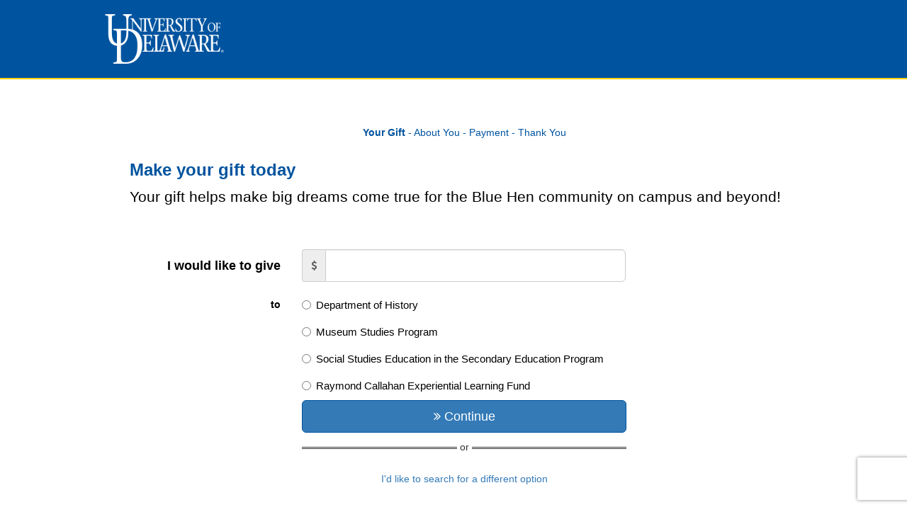

--- FILE ---
content_type: text/html; charset=UTF-8
request_url: https://ud.alumniq.com/giving/to/DeptofHistory
body_size: 1991
content:
<!DOCTYPE html>
<html lang="en">
<head>
    <meta charset="utf-8">
    <meta name="viewport" content="width=device-width, initial-scale=1">
    <title></title>
    <style>
        body {
            font-family: "Arial";
        }
    </style>
    <script type="text/javascript">
    window.awsWafCookieDomainList = [];
    window.gokuProps = {
"key":"AQIDAHjcYu/GjX+QlghicBgQ/7bFaQZ+m5FKCMDnO+vTbNg96AHpSafOeHNvT7GuMFw2Z5gcAAAAfjB8BgkqhkiG9w0BBwagbzBtAgEAMGgGCSqGSIb3DQEHATAeBglghkgBZQMEAS4wEQQMmjEc/QXffkaS1iWmAgEQgDtsYLnyNkFYdQJnrFQtrutkeTv8PfoPqQU/eNVyvUNMi8kYHsg+GwnUCqAwkEjZS/ABpi75FcnIJXyyRA==",
          "iv":"CgAFwjMlHAAABT2l",
          "context":"t1EvjEDPC4KlEg4uzQGdBPMrMgAOOaRCw2ipK2U242K23I3B8rIUwpIWSEpNnU2+4c21b4DG4+/4gM+0lkxg/cRJKKiSq/VdcxiY1S6g6RajXA2JxxHs9d5/yI7eoBMkUJJ7wX4Cmlu9Ac0yitqVPKGPUrNSrcJpjOLykkWfvF9QG/5qI0nFpWige+XlFtoXPADFNku84TrXa5kdlLiN2bq5YxRD7kjxYvrn2UAqoy9lkNpj/pQBkujxIvKLyqVTZOH8OlOJ+y3Y54ZczccfuOGZZOzHj8O0D9ptDRRlWiISJIi35VvyLbo8X9flYFF3n6+mJQZZ0B8EUSn3n+240vdr5hwZmLrLT1bjydV7HdvT3t2tsAcnHIwz"
};
    </script>
    <script src="https://e60563196ae4.01691059.us-east-1.token.awswaf.com/e60563196ae4/8f861f67730f/498d6c60782a/challenge.js"></script>
</head>
<body>
    <div id="challenge-container"></div>
    <script type="text/javascript">
        AwsWafIntegration.saveReferrer();
        AwsWafIntegration.checkForceRefresh().then((forceRefresh) => {
            if (forceRefresh) {
                AwsWafIntegration.forceRefreshToken().then(() => {
                    window.location.reload(true);
                });
            } else {
                AwsWafIntegration.getToken().then(() => {
                    window.location.reload(true);
                });
            }
        });
    </script>
    <noscript>
        <h1>JavaScript is disabled</h1>
        In order to continue, we need to verify that you're not a robot.
        This requires JavaScript. Enable JavaScript and then reload the page.
    </noscript>
</body>
</html>

--- FILE ---
content_type: text/html; charset=utf-8
request_url: https://ud.alumniq.com/giving/to/DeptofHistory
body_size: 12681
content:
<!DOCTYPE html>
<html lang="en">
<head>
	<!-- Google Tag Manager -->
<script>(function(w,d,s,l,i){w[l]=w[l]||[];w[l].push({'gtm.start':
new Date().getTime(),event:'gtm.js'});var f=d.getElementsByTagName(s)[0],
j=d.createElement(s),dl=l!='dataLayer'?'&l='+l:'';j.async=true;j.src=
'https://www.googletagmanager.com/gtm.js?id='+i+dl;f.parentNode.insertBefore(j,f);
})(window,document,'script','dataLayer','GTM-KN96XQM');</script>
<!-- End Google Tag Manager -->
	
	
<title>University of Delaware : Make A Gift</title>
<meta charset="utf-8" />
<meta name="viewport" content="width=device-width, initial-scale=1.0, user-scalable=no" />
<link rel="stylesheet" href="https://maxcdn.bootstrapcdn.com/bootstrap/3.3.7/css/bootstrap.min.css" integrity="sha384-BVYiiSIFeK1dGmJRAkycuHAHRg32OmUcww7on3RYdg4Va+PmSTsz/K68vbdEjh4u" crossorigin="anonymous">
<script src="https://use.fontawesome.com/03ec0b1e8d.js"></script>
<link href="/assets/bundle/bundle.min.css?bust_cache=20160919" rel="stylesheet" />
<link href="https://fonts.googleapis.com/css?family=Open+Sans" rel="stylesheet">
<link href="https://www1.udel.edu/giving/webfonts/greycliff-cf-bold.css" rel="stylesheet" type="text/css">
<link rel="apple-touch-icon" sizes="180x180" href="https://www.udel.edu/content/dam/udelImages/digital-brand-assets/favicons/apple-touch-icon.png">
<link rel="icon" type="image/png" sizes="32x32" href="https://www.udel.edu/content/dam/udelImages/digital-brand-assets/favicons/favicon-32x32.png">
<link rel="icon" type="image/png" sizes="16x16" href="https://www.udel.edu/content/dam/udelImages/digital-brand-assets/favicons/favicon-16x16.png">
<style>
@charset "UTF-8";

/*
Font: 		Greycliff CF
URL: 		https://www.youworkforthem.com/font/T6406/greycliff-cf
Foundry: 	Connary Fagen
Foundry: 	https://www.youworkforthem.com/designer/479/connary-fagen
Copyright:	© 2017 Connary Fagen
Version: 	17
Created:	February 03, 2018
License: 	https://www.youworkforthem.com/font-license 
License: 	The WebFont(s) listed in this document must follow the YouWorkForThem
			WebFont license rules. All other parties are strictly restricted 
			from using the WebFonts(s) listed without a purchased license. 
			All details above must always remain unaltered and visible in your CSS.
*/

@-webkit-viewport {
width:device-width
}
@-moz-viewport {
width:device-width
}
@-ms-viewport {
width:device-width
}
@-o-viewport {
width:device-width
}
@viewport {
width:device-width
}
@font-face {
    font-family: 'greycliff-bold';
    src: url('//www.udel.edu/content/dam/udelImages/digital-brand-assets/fonts/GreycliffCF-Bold.woff2') format('woff2'), url('//www.udel.edu/content/dam/udelImages/digital-brand-assets/fonts/GreycliffCF-Bold.woff') format('woff');
    font-weight: normal;
    font-style: normal;
}
@font-face {
    font-family: 'greycliff-light';
    src: url('//www.udel.edu/content/dam/udelImages/digital-brand-assets/fonts/GreycliffCF-Light.woff2') format('woff2'), url('//www.udel.edu/content/dam/udelImages/digital-brand-assets/fonts/GreycliffCF-Light.woff') format('woff');
    font-weight: normal;
    font-style: normal;
}
@font-face {
    font-family: 'vanguard-regular';
    src: url('//www.udel.edu/content/dam/udelImages/digital-brand-assets/fonts/vanguard-cf-regular.woff2') format('woff2'), url('//www.udel.edu/content/dam/udelImages/digital-brand-assets/fonts/vanguard-cf-regular.woff') format('woff');
    font-weight: normal;
    font-style: normal;
}
body {
    margin: 0;
}
/* This header max-width may be altered to match the width of your site content/container */
header#udHeader #udHeaderContainer, div#udHeader-collegeBar {
    max-width: 1024px;
}
/* UD Banner */
header#udHeader {
    position: relative;
    width: 100%;
    background-color: #00539f;
    border-bottom: 2px solid #ffd300;
    float: left;
}
header#udHeader #udHeaderContainer {
    width: 100%;
    margin: auto;
    overflow: hidden;
    position: relative;
}
header#udHeader #udHeaderWrapper {
    position: relative;
    width: 100%;
    float: left;
}
header#udHeader #udHeaderLogo img {
    height: 70px;
    float: left;
    margin: 20px;
}
/* Hide Mobile Elements in Desktop */
header#udHeader #udHeaderMenuTrigger {
    display: none;
}

@media only screen and (max-width: 768px) {
/* UD Banner */
body header#udHeader #udHeaderMenuTrigger {
    display: inline-block;
}
body header#udHeader #udHeaderLogo img {
    height: 40px;
    margin: 15px;
}
body header#udHeader .udHeaderMenuTrigger {
    position: absolute;
    top: 23px;
    right: 28px;
    width: 25px;
    cursor: pointer;
}
body header#udHeader .udHeaderMenuTrigger span {
    height: 5px;
    width: 5px;
    margin: auto;
    background-color: #FFF;
    border-radius: 50%;
    display: block;
    clear: left;
}
body header#udHeader .udHeaderMenuTrigger span + span {
    margin-top: 5px;
}
body header#udHeader .udHeaderMenuTrigger.udHeaderOn span {
    background: #fed600;
}
body header#udHeader .udHeaderMenu {
    text-align: center;
    background: #003c71;
    margin: 0;
    display: none;
    position: relative;
}
/* Search Menu (show search) */
body header#udHeader .udHeaderMenu a {
    color: #00539f;
    display: block;
    padding: 10px;
}
body header#udHeader .udHeaderMenu ul {
    margin-right: 15px;
    margin: 0;
    padding: 0px 15px;
}
body header#udHeader .udHeaderMenu li {
    float: none;
}
body header#udHeader .udHeaderMenu li + li {
    border-top: 1px solid #00315c;
    margin-left: 0;
    padding-left: 0;
}
/* Hide desktop search elemetns in mobile regardless of desktop state */
body header#udHeader #udHeaderSearchTrigger a {
    display: none !important;
}
}
body {
}
h1 h2 h3 h4 p {
    font-family: Greycliff CF, Proxima Nova, Trebuchet MS, Helvetica, Arial, sans-serif !important;
    color: #555555;
}
#event-reg {
    background-color: transparent!important;
}
h3 {
    color: #00539f;
    font-family: Greycliff CF, Proxima Nova, Trebuchet MS, Helvetica, Arial, sans-serif !important;
}
.formStyle {
    margin-top: 50px;
    border-radius: 30px;
    background-color: #ffffff;
}
.footertext {
    color: #00539f;
    text-align: center !important;
    font-family: Greycliff CF, Proxima Nova, Trebuchet MS, Helvetica, Arial, sans-serif!important;
    padding-top: 40px;
}
.footertext a {
    color: #00539f;
    text-align: center !important;
    text-decoration: underline;
    font-family: Greycliff CF, Proxima Nova, Trebuchet MS, Helvetica, Arial, sans-serif!important;
}
.btn-primary {
    color: #00539f;
    border-color: #00539f;
    color: #ffffff;
}
#breadcrumbs {
    color: #00539f;
}
#DARlogo img {
    width: 300px;
    display: block;
    margin-left: auto;
    margin-right: auto;
	padding-top:50px;
}
</style>
<meta name="viewport" content="width=device-width, initial-scale=1" />
<script>
						dataLayer = [];
						(function(w,d,s,l,i){w[l]=w[l]||[];w[l].push({'gtm.start':
						new Date().getTime(),event:'gtm.js'});var f=d.getElementsByTagName(s)[0],
						j=d.createElement(s),dl=l!='dataLayer'?'&l='+l:'';j.async=true;j.src=
						'https://www.googletagmanager.com/gtm.js?id='+i+dl;f.parentNode.insertBefore(j,f);
						})(window,document,'script','dataLayer','GTM-KN96XQM');</script><style>#modal-overlay{ display:none; }</style></head>
<header id="udHeader">
  <div id="udHeaderContainer">
    <div id="udHeaderWrapper"><a href="https://www.udel.edu" id="udHeaderLogo"><img src="https://static.alumniq.com/UD/production/messaging/lib/2023/DE46193E-4427-42C3-B315528481D1A8BD.png" alt="University of Delaware" class="img-responsive"/></a></div>
  </div>
</header>

<body id="event-reg" style="padding-bottom:100px" >
<div class="content margin-bottom-50 ">
  <div class="container">
    <div class="row formStyle">
      <div class="col-md-12"> <div id='pageContainer' class='container'><div class=" row" data-reactroot=""><div class=" col-sm-12" style="padding:15px"><div><div class=" row"><div class=" col-xs-12"><p style="text-align:center" id="breadcrumbs"><strong>Your Gift</strong> - About You - Payment - Thank You</p></div></div><div></div><form class="form-horizontal"><div class=" row"><div class=" col-xs-12 col-sm-10 col-md-12 col-lg-10 col-sm-offset-1 col-md-offset-0 col-lg-offset-1"><div role="main" aria-label="Start a Gift"><div class=" row"><div class=" col-xs-12"><div style="padding-bottom:40px"><h3>Make your gift today</h3>

<p class="lead">
Your gift helps make big dreams come true for the Blue Hen community on campus and beyond!</p></div></div></div><div class=" row"><div class=" col-xs-12"><div class="form-group form-group-lg  " id="fgAmount"><label class="control-label col-md-3" for="inputAmount">I would like to give</label><div class=" col-md-6"><div class="input-group"><div class="input-group-addon"><i class="fa fa-usd"></i></div><input type="text" class="form-control" value="" placeholder="" id="inputAmount" autoComplete="nothankyouchrome" max="2000000000"/></div></div><div class="help-block col-md-9 col-md-offset-3 hide"><ul style="list-style-type:none;padding-left:0"></ul></div></div><div class="ReactCollapse--collapse" style="height:auto;overflow:initial" aria-hidden="false"><div class="ReactCollapse--content"><div class="form-group" style="margin-bottom:0"><div><div class="col-xs-12 col-md-3 visible-xs-block visible-sm-block text-left "><strong class="">to</strong></div><div class="col-xs-12 col-md-3 visible-md-block visible-lg-block text-right control-label"><strong class="">to</strong></div></div><div class="col-xs-12 col-md-6"><fieldset><legend class="sr-only">Please choose an area to donate to</legend><div style="padding-bottom:10px"><div class="radio"><label style="font-size:15px" class=""><input type="radio" name="designation" value="Department of History" autoComplete="off"/>Department of History</label></div><div class="hide designationDescription"></div></div><div style="padding-bottom:10px"><div class="radio"><label style="font-size:15px" class=""><input type="radio" name="designation" value="Museum Studies Program" autoComplete="off"/>Museum Studies Program</label></div><div class="hide designationDescription"></div></div><div style="padding-bottom:10px"><div class="radio"><label style="font-size:15px" class=""><input type="radio" name="designation" value="Social Studies Education in the Secondary Education Program" autoComplete="off"/>Social Studies Education in the Secondary Education Program</label></div><div class="hide designationDescription"></div></div><div style="padding-bottom:10px"><div class="radio"><label style="font-size:15px" class=""><input type="radio" name="designation" value="Raymond Callahan Experiential Learning Fund" autoComplete="off"/>Raymond Callahan Experiential Learning Fund</label></div><div class="hide designationDescription"></div></div><div class="help-block col-md-12 hide"><ul style="list-style-type:none;padding-left:0" class="text-danger"></ul></div></fieldset></div></div></div></div><span></span><span></span><span></span><div class=" row"><div class=" col-md-6 col-md-offset-3"><button role="button" id="btnContinue" class="btn btn-primary btn-lg btn-block"><span><span aria-hidden="true" class="fa fa-angle-double-right"></span>  </span>Continue</button></div></div><div class=" row"><div class=" col-xs-12 col-md-6 col-md-offset-3"><hr class="sc-diMLyi kIprZH"/></div></div><div class=" row"><div class=" col-xs-12 col-md-6 col-md-offset-3"><button role="button" class="btn btn-link btn-block">I&#x27;d like to search for a different option</button></div></div></div></div></div></div></div></form></div></div></div></div><div class='container'><div class='row'><div class='col-sm-offset-1 col-sm-10 col-md-offset-3 col-md-6 col-lg-offset-2 col-lg-8 hide ' id='dd-container'></div></div></div> </div>
    </div>
  </div>
</div>
<script type="text/javascript" src="/admin/assets/js/libs/jquery-2.0.2.min.js"></script> 
<script type="text/javascript" src="/admin/assets/js/libs/bootstrap.min.js"></script> 
<!--[if lt IE 9]>
  <script src="/assets/bundle/respond.min.js"></script>
  <![endif]--> 
<script>
  (function(i,s,o,g,r,a,m){i['GoogleAnalyticsObject']=r;i[r]=i[r]||function(){
  (i[r].q=i[r].q||[]).push(arguments)},i[r].l=1*new Date();a=s.createElement(o),
  m=s.getElementsByTagName(o)[0];a.async=1;a.src=g;m.parentNode.insertBefore(a,m)
  })(window,document,'script','https://www.google-analytics.com/analytics.js','ga');
  ga('create', 'UA-47089468-2', 'auto');
  ga('send', 'pageview');
  </script>
	
	<!-- Google Tag Manager (noscript) -->
<noscript><iframe src="https://www.googletagmanager.com/ns.html?id=GTM-KN96XQM"
height="0" width="0" style="display:none;visibility:hidden"></iframe></noscript>
<!-- End Google Tag Manager (noscript) -->
	
	
</body><script id="wafsdk" src="https://e60563196ae4.us-east-1.sdk.awswaf.com/e60563196ae4/8f861f67730f/challenge.js"></script><script>window.iq = {"initial_state":{"crowdfunding":{},"pledge":{"guid":null},"employerSearch":{"searchResults":[]},"gifts":[],"flexifields":{"fetching":false,"matchingFlexifields":null,"responses":{}},"bio":{"prefix":"","otherPrefix":"","isOtherPrefix":false,"firstName":"","middleName":"","lastName":"","telephone":{"dialCode":"","countryCode":"","raw":"","asEntered":"","valid":false},"phoneType":"home","prefClassYear":"","email":"","employerName":"","employerId":-1,"affiliations":[],"isJointGift":false,"joint_prefix":"","joint_otherPrefix":"","joint_isOtherPrefix":false,"jointFirstName":"","jointMiddleName":"","jointLastName":"","jointEmailAddress":"","jointPrefClassYear":"","jointRelationship":"","addressType":"home","homeStreet1":"","homeStreet2":"","homeCity":"","homeState":null,"homePostalCode":"","homeNation":"","homeAddressIsOutsideUS":false,"billingStreet1":"","billingStreet2":"","billingCity":"","billingState":"","billingPostalCode":"","billingNation":"","billingAddressIsOutsideUS":false,"originalFirstName":"","originalLastName":"","xid":"","anonymous":false,"extendedAnonymousSelection":"none","lastPledgeGuid":"","bioComplete":false,"collectPayorCompanyGift":false},"editingGuid":null,"payment":{"billingEnabled":false,"complete":false,"confirmationMessage":"","errors":[],"collectAdminFees":false,"paymentPlanVerified":false,"paymentPlan":{"periodically":0,"total":0,"today":0,"paymentSchedule":[]}},"selectedRecurringPaymentDay":null,"designationSearch":{"searchResults":[]},"tribute":{"notifyNation":""},"utils":{"nations":[]}},"path":{"affiliations":[{"name":"isAlum","collectClassYear":true,"label":"I am an <span>Alumna / Alumnus<\/span>","value":"isAlum"},{"name":"isStudent","collectClassYear":true,"label":"I am a <span>Current Student<\/span>","value":"isStudent"},{"name":"isSpouse","collectClassYear":false,"label":"I am the <span>Spouse<\/span> of an alum or current student","value":"isSpouse"},{"name":"isFamily","collectClassYear":false,"label":"I am <span>Family<\/span> of an alum or current student","value":"isFamily"},{"name":"isParent","collectClassYear":false,"label":"I am a <span>Parent<\/span> of an alum or current student","value":"isParent"},{"name":"isFriend","collectClassYear":false,"label":"I am a <span>Friend<\/span> of an alum or current student","value":"isFriend"},{"name":"isFaculty","collectClassYear":false,"label":"I am <span>Faculty<\/span>","value":"isFaculty"},{"name":"isStaff","collectClassYear":false,"label":"I am <span>University Staff<\/span>","value":"isStaff"},{"name":"isOLLI","collectClassYear":false,"label":"I am <span>an OLLI member<\/span>","value":"isOLLI"},{"name":"isCommunity","collectClassYear":false,"label":"I am a <span>Community Member<\/span>","value":"isCommunity"},{"name":"isOther","collectClassYear":false,"label":"None of these apply (<span>Other<\/span>)","value":"isOther"}],"appealCode":"","suggestedAmounts":[],"iqfundcode":"","athleticsWaiverMessage":null,"blurbAbovePaymentButton":"","collectClassYear":false,"collectPayorCompanyGift":true,"collectPrefSchool":false,"copyHomeToBillingLabel":"My home address is also my billing address","defaultAmountCents":null,"defaultDonationAmount":null,"defaultFrequency":"one-time","defaultLanguage":"en-US","defaultPerpetualLabel":"perpetual","designations":[{"exemptFromAdminFees":true,"externalId":"01AS4001","designationId":72,"showAthleticsWaiver":false,"name":"Department of History"},{"exemptFromAdminFees":true,"externalId":"01AS0555","designationId":54,"showAthleticsWaiver":false,"name":"Museum Studies Program"},{"exemptFromAdminFees":true,"externalId":"01AS4032","designationId":2971,"showAthleticsWaiver":false,"name":"Social Studies Education in the Secondary Education Program"},{"exemptFromAdminFees":true,"externalId":"01AS4035","designationId":3760,"showAthleticsWaiver":false,"name":"Raymond Callahan Experiential Learning Fund"}],"designation":"","employerMatch":{"provider":"DTD","enabled":true,"confirmationBurbAddition":"<p><br><\/p>","emplMatchIntroBlurb":"<p><span>Will your company match your donation and multiply the impact of your gift? Search for your company to learn more.<\/span><br><\/p>","dtd_sendUnmatched":"always","dtd_partnerId":"ALUMN-ckDFeZDaOUaHU1z3","dtd_publicKey":"GI6oF7p6HBztptq4"},"flexifieldPageHeader":"Additional Information","flexifieldDescription":"We just have a few more questions for you!","foreignAddressLabel":"This is a non-U.S. address","gateway":{"company_name":"the University of Delaware","provider":"braintree","googlePayMerchantId":"dz25t8k7wsp9svxs"},"introduction":"<h3>Make your gift today<\/h3>\r\n\r\n<p class=\"lead\">\r\nYour gift helps make big dreams come true for the Blue Hen community on campus and beyond!<\/p>","jointRelationships":[],"middlename_visibility":0,"notifiedFirstName_visibility":2,"notifiedLastName_visibility":2,"nationDefaultValue":"US","offerInstallmentsGifts":true,"offerMonthly":true,"offerOnetimeGifts":true,"offerPerpetualGifts":false,"offerQuarterly":true,"offerRecurringGifts":true,"offerYearly":true,"otherLabel":"Other","otherPlaceholder":"Type to search for a designation","payorCompanyGiftQuestion":"This is a gift from a company","paymentScheduleGranularity":"pledge","perpetualOnlyMessage":"","phoneTypes":[{"value":"home","label":"Home"},{"value":"work","label":"Work"},{"value":"mobile","label":"Mobile"}],"prefix_other_visibility":0,"prefix_visibility":0,"prefixChoices":["Mr.","Mrs.","Ms.","Mx.","Dr.","Prefer no prefix"],"prefixForTributeNotifiedNameCollection":"Notified","schools":[],"showAffiliationFields":false,"showAnonymousField":false,"showExtendedAnonymousField":false,"showJointGiftOption":false,"specialInstructionGranularity":"pledge","specialInstructionPlaceholder":"Matching Gift Company, Gift in Honor of, Gift in Memory of, etc.","specialInstructionLabel":"Special Instructions:","tributeCollectNotifyContactInfo":false,"tributeCollectNotifyContactInfoMsg":"Please send an acknowledgement of this gift","tributeFieldGranularity":"hidden","showTributeInHonorOf":true,"showTributeInMemoryOf":true,"showTributeOnBehalfOf":true,"homeOrCompanyAddressDisplay":false,"campaignFriendlyURL":null,"projectFriendlyURL":null,"projectName":null,"currency":"USD","enableAdminFees":false,"adminFeesOptional":true,"adminFeePercentPerPayment":0,"adminFeeChargePerPayment":0,"adminFeeLabel":"Add {fee} per payment to help cover processing fees and maximize the impact of my donation.","bugReportTriggerLabel":"Report a problem","bugReportFormTitle":"Report a problem","bugReportMessageLabel":"What went wrong?","bugReportMessagePlaceholder":"Please describe the issue you encountered","bugReportSubmitLabel":"Submit"},"nations":[{"value":"AF","label":"Afghanistan","iso3":"AFG","postalCodeRegex":""},{"value":"AX","label":"Aland Islands","iso3":"ALA","postalCodeRegex":"^(?:FI)*(\\d{5})$"},{"value":"AL","label":"Albania","iso3":"ALB","postalCodeRegex":"^(\\d{4})$"},{"value":"DZ","label":"Algeria","iso3":"DZA","postalCodeRegex":"^(\\d{5})$"},{"value":"AS","label":"American Samoa","iso3":"ASM","postalCodeRegex":"96799"},{"value":"AD","label":"Andorra","iso3":"AND","postalCodeRegex":"^(?:AD)*(\\d{3})$"},{"value":"AO","label":"Angola","iso3":"AGO","postalCodeRegex":""},{"value":"AI","label":"Anguilla","iso3":"AIA","postalCodeRegex":"^(?:AZ)*(\\d{4})$"},{"value":"AQ","label":"Antarctica","iso3":"ATA","postalCodeRegex":""},{"value":"AG","label":"Antigua and Barbuda","iso3":"ATG","postalCodeRegex":""},{"value":"AR","label":"Argentina","iso3":"ARG","postalCodeRegex":"^[A-Z]?\\d{4}[A-Z]{0,3}$"},{"value":"AM","label":"Armenia","iso3":"ARM","postalCodeRegex":"^(\\d{6})$"},{"value":"AW","label":"Aruba","iso3":"ABW","postalCodeRegex":""},{"value":"AU","label":"Australia","iso3":"AUS","postalCodeRegex":"^(\\d{4})$"},{"value":"AT","label":"Austria","iso3":"AUT","postalCodeRegex":"^(\\d{4})$"},{"value":"AZ","label":"Azerbaijan","iso3":"AZE","postalCodeRegex":"^(?:AZ )*(\\d{4})$"},{"value":"BS","label":"Bahamas","iso3":"BHS","postalCodeRegex":""},{"value":"BH","label":"Bahrain","iso3":"BHR","postalCodeRegex":"^(\\d{3}\\d?)$"},{"value":"BD","label":"Bangladesh","iso3":"BGD","postalCodeRegex":"^(\\d{4})$"},{"value":"BB","label":"Barbados","iso3":"BRB","postalCodeRegex":"^(?:BB)*(\\d{5})$"},{"value":"BY","label":"Belarus","iso3":"BLR","postalCodeRegex":"^(\\d{6})$"},{"value":"BE","label":"Belgium","iso3":"BEL","postalCodeRegex":"^(\\d{4})$"},{"value":"BZ","label":"Belize","iso3":"BLZ","postalCodeRegex":""},{"value":"BJ","label":"Benin","iso3":"BEN","postalCodeRegex":""},{"value":"BM","label":"Bermuda","iso3":"BMU","postalCodeRegex":"^([A-Z]{2}\\d{2})$"},{"value":"BT","label":"Bhutan","iso3":"BTN","postalCodeRegex":""},{"value":"BO","label":"Bolivia","iso3":"BOL","postalCodeRegex":""},{"value":"BQ","label":"Bonaire, Saint Eustatius and Saba","iso3":"BES","postalCodeRegex":""},{"value":"BA","label":"Bosnia and Herzegovina","iso3":"BIH","postalCodeRegex":"^(\\d{5})$"},{"value":"BW","label":"Botswana","iso3":"BWA","postalCodeRegex":""},{"value":"BV","label":"Bouvet Island","iso3":"BVT","postalCodeRegex":""},{"value":"BR","label":"Brazil","iso3":"BRA","postalCodeRegex":"^\\d{5}-\\d{3}$"},{"value":"IO","label":"British Indian Ocean Territory","iso3":"IOT","postalCodeRegex":"BBND 1ZZ"},{"value":"VG","label":"British Virgin Islands","iso3":"VGB","postalCodeRegex":""},{"value":"BN","label":"Brunei","iso3":"BRN","postalCodeRegex":"^([A-Z]{2}\\d{4})$"},{"value":"BG","label":"Bulgaria","iso3":"BGR","postalCodeRegex":"^(\\d{4})$"},{"value":"BF","label":"Burkina Faso","iso3":"BFA","postalCodeRegex":""},{"value":"BI","label":"Burundi","iso3":"BDI","postalCodeRegex":""},{"value":"CV","label":"Cabo Verde","iso3":"CPV","postalCodeRegex":"^(\\d{4})$"},{"value":"KH","label":"Cambodia","iso3":"KHM","postalCodeRegex":"^(\\d{5})$"},{"value":"CM","label":"Cameroon","iso3":"CMR","postalCodeRegex":""},{"value":"CA","label":"Canada","iso3":"CAN","postalCodeRegex":"^([ABCEGHJKLMNPRSTVXY]\\d[ABCEGHJKLMNPRSTVWXYZ]) ?(\\d[ABCEGHJKLMNPRSTVWXYZ]\\d)$"},{"value":"KY","label":"Cayman Islands","iso3":"CYM","postalCodeRegex":""},{"value":"CF","label":"Central African Republic","iso3":"CAF","postalCodeRegex":""},{"value":"TD","label":"Chad","iso3":"TCD","postalCodeRegex":"^(TKCA 1ZZ)$"},{"value":"CL","label":"Chile","iso3":"CHL","postalCodeRegex":"^(\\d{7})$"},{"value":"CN","label":"China","iso3":"CHN","postalCodeRegex":"^(\\d{6})$"},{"value":"CX","label":"Christmas Island","iso3":"CXR","postalCodeRegex":"^(\\d{4})$"},{"value":"CC","label":"Cocos Islands","iso3":"CCK","postalCodeRegex":"^(\\d{4})$"},{"value":"CO","label":"Colombia","iso3":"COL","postalCodeRegex":"^(\\d{6})$"},{"value":"KM","label":"Comoros","iso3":"COM","postalCodeRegex":""},{"value":"CK","label":"Cook Islands","iso3":"COK","postalCodeRegex":""},{"value":"CR","label":"Costa Rica","iso3":"CRI","postalCodeRegex":"^(\\d{5})$"},{"value":"HR","label":"Croatia","iso3":"HRV","postalCodeRegex":"^(?:HR)*(\\d{5})$"},{"value":"CU","label":"Cuba","iso3":"CUB","postalCodeRegex":"^(?:CP)*(\\d{5})$"},{"value":"CW","label":"Curacao","iso3":"CUW","postalCodeRegex":""},{"value":"CY","label":"Cyprus","iso3":"CYP","postalCodeRegex":"^(\\d{4})$"},{"value":"CZ","label":"Czechia","iso3":"CZE","postalCodeRegex":"^\\d{3}\\s?\\d{2}$"},{"value":"CD","label":"Democratic Republic of the Congo","iso3":"COD","postalCodeRegex":""},{"value":"DK","label":"Denmark","iso3":"DNK","postalCodeRegex":"^(\\d{4})$"},{"value":"DJ","label":"Djibouti","iso3":"DJI","postalCodeRegex":""},{"value":"DM","label":"Dominica","iso3":"DMA","postalCodeRegex":""},{"value":"DO","label":"Dominican Republic","iso3":"DOM","postalCodeRegex":"^(\\d{5})$"},{"value":"EC","label":"Ecuador","iso3":"ECU","postalCodeRegex":"^([a-zA-Z]\\d{4}[a-zA-Z])$"},{"value":"EG","label":"Egypt","iso3":"EGY","postalCodeRegex":"^(\\d{5})$"},{"value":"SV","label":"El Salvador","iso3":"SLV","postalCodeRegex":"^(?:CP)*(\\d{4})$"},{"value":"GQ","label":"Equatorial Guinea","iso3":"GNQ","postalCodeRegex":""},{"value":"ER","label":"Eritrea","iso3":"ERI","postalCodeRegex":""},{"value":"EE","label":"Estonia","iso3":"EST","postalCodeRegex":"^(\\d{5})$"},{"value":"SZ","label":"Eswatini","iso3":"SWZ","postalCodeRegex":"^([A-Z]\\d{3})$"},{"value":"ET","label":"Ethiopia","iso3":"ETH","postalCodeRegex":"^(\\d{4})$"},{"value":"FK","label":"Falkland Islands","iso3":"FLK","postalCodeRegex":"FIQQ 1ZZ"},{"value":"FO","label":"Faroe Islands","iso3":"FRO","postalCodeRegex":"^(?:FO)*(\\d{3})$"},{"value":"FJ","label":"Fiji","iso3":"FJI","postalCodeRegex":""},{"value":"FI","label":"Finland","iso3":"FIN","postalCodeRegex":"^(?:FI)*(\\d{5})$"},{"value":"FR","label":"France","iso3":"FRA","postalCodeRegex":"^(\\d{5})$"},{"value":"GF","label":"French Guiana","iso3":"GUF","postalCodeRegex":"^((97|98)3\\d{2})$"},{"value":"PF","label":"French Polynesia","iso3":"PYF","postalCodeRegex":"^((97|98)7\\d{2})$"},{"value":"TF","label":"French Southern Territories","iso3":"ATF","postalCodeRegex":""},{"value":"GA","label":"Gabon","iso3":"GAB","postalCodeRegex":""},{"value":"GM","label":"Gambia","iso3":"GMB","postalCodeRegex":""},{"value":"GE","label":"Georgia","iso3":"GEO","postalCodeRegex":"^(\\d{4})$"},{"value":"DE","label":"Germany","iso3":"DEU","postalCodeRegex":"^(\\d{5})$"},{"value":"GH","label":"Ghana","iso3":"GHA","postalCodeRegex":""},{"value":"GI","label":"Gibraltar","iso3":"GIB","postalCodeRegex":"GX11 1AA"},{"value":"GR","label":"Greece","iso3":"GRC","postalCodeRegex":"^(\\d{5})$"},{"value":"GL","label":"Greenland","iso3":"GRL","postalCodeRegex":"^(\\d{4})$"},{"value":"GD","label":"Grenada","iso3":"GRD","postalCodeRegex":""},{"value":"GP","label":"Guadeloupe","iso3":"GLP","postalCodeRegex":"^((97|98)\\d{3})$"},{"value":"GU","label":"Guam","iso3":"GUM","postalCodeRegex":"^(969\\d{2})$"},{"value":"GT","label":"Guatemala","iso3":"GTM","postalCodeRegex":"^(\\d{5})$"},{"value":"GG","label":"Guernsey","iso3":"GGY","postalCodeRegex":"^((?:(?:[A-PR-UWYZ][A-HK-Y]\\d[ABEHMNPRV-Y0-9]|[A-PR-UWYZ]\\d[A-HJKPS-UW0-9])\\s\\d[ABD-HJLNP-UW-Z]{2})|GIR\\s?0AA)$"},{"value":"GN","label":"Guinea","iso3":"GIN","postalCodeRegex":""},{"value":"GW","label":"Guinea-Bissau","iso3":"GNB","postalCodeRegex":"^(\\d{4})$"},{"value":"GY","label":"Guyana","iso3":"GUY","postalCodeRegex":""},{"value":"HT","label":"Haiti","iso3":"HTI","postalCodeRegex":"^(?:HT)*(\\d{4})$"},{"value":"HM","label":"Heard Island and McDonald Islands","iso3":"HMD","postalCodeRegex":"^(\\d{4})$"},{"value":"HN","label":"Honduras","iso3":"HND","postalCodeRegex":"^(\\d{6})$"},{"value":"HK","label":"Hong Kong","iso3":"HKG","postalCodeRegex":"^(\\d{6})$"},{"value":"HU","label":"Hungary","iso3":"HUN","postalCodeRegex":"^(\\d{4})$"},{"value":"IS","label":"Iceland","iso3":"ISL","postalCodeRegex":"^(\\d{3})$"},{"value":"IN","label":"India","iso3":"IND","postalCodeRegex":"^(\\d{6})$"},{"value":"ID","label":"Indonesia","iso3":"IDN","postalCodeRegex":"^(\\d{5})$"},{"value":"IR","label":"Iran","iso3":"IRN","postalCodeRegex":"^(\\d{10})$"},{"value":"IQ","label":"Iraq","iso3":"IRQ","postalCodeRegex":"^(\\d{5})$"},{"value":"IE","label":"Ireland","iso3":"IRL","postalCodeRegex":"^(D6W|[AC-FHKNPRTV-Y][0-9]{2})\\s?([AC-FHKNPRTV-Y0-9]{4})"},{"value":"IM","label":"Isle of Man","iso3":"IMN","postalCodeRegex":"^((?:(?:[A-PR-UWYZ][A-HK-Y]\\d[ABEHMNPRV-Y0-9]|[A-PR-UWYZ]\\d[A-HJKPS-UW0-9])\\s\\d[ABD-HJLNP-UW-Z]{2})|GIR\\s?0AA)$"},{"value":"IL","label":"Israel","iso3":"ISR","postalCodeRegex":"^(\\d{7}|\\d{5})$"},{"value":"IT","label":"Italy","iso3":"ITA","postalCodeRegex":"^(\\d{5})$"},{"value":"CI","label":"Ivory Coast","iso3":"CIV","postalCodeRegex":""},{"value":"JM","label":"Jamaica","iso3":"JAM","postalCodeRegex":""},{"value":"JP","label":"Japan","iso3":"JPN","postalCodeRegex":"^\\d{3}-\\d{4}$"},{"value":"JE","label":"Jersey","iso3":"JEY","postalCodeRegex":"^((?:(?:[A-PR-UWYZ][A-HK-Y]\\d[ABEHMNPRV-Y0-9]|[A-PR-UWYZ]\\d[A-HJKPS-UW0-9])\\s\\d[ABD-HJLNP-UW-Z]{2})|GIR\\s?0AA)$"},{"value":"JO","label":"Jordan","iso3":"JOR","postalCodeRegex":"^(\\d{5})$"},{"value":"KZ","label":"Kazakhstan","iso3":"KAZ","postalCodeRegex":"^(\\d{6})$"},{"value":"KE","label":"Kenya","iso3":"KEN","postalCodeRegex":"^(\\d{5})$"},{"value":"KI","label":"Kiribati","iso3":"KIR","postalCodeRegex":""},{"value":"XK","label":"Kosovo","iso3":"XKX","postalCodeRegex":""},{"value":"KW","label":"Kuwait","iso3":"KWT","postalCodeRegex":"^(\\d{5})$"},{"value":"KG","label":"Kyrgyzstan","iso3":"KGZ","postalCodeRegex":"^(\\d{6})$"},{"value":"LA","label":"Laos","iso3":"LAO","postalCodeRegex":"^(\\d{5})$"},{"value":"LV","label":"Latvia","iso3":"LVA","postalCodeRegex":"^(?:LV)*(\\d{4})$"},{"value":"LB","label":"Lebanon","iso3":"LBN","postalCodeRegex":"^(\\d{4}(\\d{4})?)$"},{"value":"LS","label":"Lesotho","iso3":"LSO","postalCodeRegex":"^(\\d{3})$"},{"value":"LR","label":"Liberia","iso3":"LBR","postalCodeRegex":"^(\\d{4})$"},{"value":"LY","label":"Libya","iso3":"LBY","postalCodeRegex":""},{"value":"LI","label":"Liechtenstein","iso3":"LIE","postalCodeRegex":"^(\\d{4})$"},{"value":"LT","label":"Lithuania","iso3":"LTU","postalCodeRegex":"^(?:LT)*(\\d{5})$"},{"value":"LU","label":"Luxembourg","iso3":"LUX","postalCodeRegex":"^(?:L-)?\\d{4}$"},{"value":"MO","label":"Macao","iso3":"MAC","postalCodeRegex":"^(\\d{6})$"},{"value":"MG","label":"Madagascar","iso3":"MDG","postalCodeRegex":"^(\\d{3})$"},{"value":"MW","label":"Malawi","iso3":"MWI","postalCodeRegex":"^(\\d{6})$"},{"value":"MY","label":"Malaysia","iso3":"MYS","postalCodeRegex":"^(\\d{5})$"},{"value":"MV","label":"Maldives","iso3":"MDV","postalCodeRegex":"^(\\d{5})$"},{"value":"ML","label":"Mali","iso3":"MLI","postalCodeRegex":""},{"value":"MT","label":"Malta","iso3":"MLT","postalCodeRegex":"^[A-Z]{3}\\s?\\d{4}$"},{"value":"MH","label":"Marshall Islands","iso3":"MHL","postalCodeRegex":"^969\\d{2}(-\\d{4})$"},{"value":"MQ","label":"Martinique","iso3":"MTQ","postalCodeRegex":"^(\\d{5})$"},{"value":"MR","label":"Mauritania","iso3":"MRT","postalCodeRegex":""},{"value":"MU","label":"Mauritius","iso3":"MUS","postalCodeRegex":""},{"value":"YT","label":"Mayotte","iso3":"MYT","postalCodeRegex":"^(\\d{5})$"},{"value":"MX","label":"Mexico","iso3":"MEX","postalCodeRegex":"^(\\d{5})$"},{"value":"FM","label":"Micronesia","iso3":"FSM","postalCodeRegex":"^(\\d{5})$"},{"value":"MD","label":"Moldova","iso3":"MDA","postalCodeRegex":"^MD-\\d{4}$"},{"value":"MC","label":"Monaco","iso3":"MCO","postalCodeRegex":"^(\\d{5})$"},{"value":"MN","label":"Mongolia","iso3":"MNG","postalCodeRegex":"^(\\d{6})$"},{"value":"ME","label":"Montenegro","iso3":"MNE","postalCodeRegex":"^(\\d{5})$"},{"value":"MS","label":"Montserrat","iso3":"MSR","postalCodeRegex":""},{"value":"MA","label":"Morocco","iso3":"MAR","postalCodeRegex":"^(\\d{5})$"},{"value":"MZ","label":"Mozambique","iso3":"MOZ","postalCodeRegex":"^(\\d{4})$"},{"value":"MM","label":"Myanmar","iso3":"MMR","postalCodeRegex":"^(\\d{5})$"},{"value":"NA","label":"Namibia","iso3":"NAM","postalCodeRegex":""},{"value":"NR","label":"Nauru","iso3":"NRU","postalCodeRegex":"NRU68"},{"value":"NP","label":"Nepal","iso3":"NPL","postalCodeRegex":"^(\\d{5})$"},{"value":"AN","label":"Netherlands Antilles","iso3":"ANT","postalCodeRegex":""},{"value":"NC","label":"New Caledonia","iso3":"NCL","postalCodeRegex":"^(\\d{5})$"},{"value":"NZ","label":"New Zealand","iso3":"NZL","postalCodeRegex":"^(\\d{4})$"},{"value":"NI","label":"Nicaragua","iso3":"NIC","postalCodeRegex":"^(\\d{7})$"},{"value":"NE","label":"Niger","iso3":"NER","postalCodeRegex":"^(\\d{4})$"},{"value":"NG","label":"Nigeria","iso3":"NGA","postalCodeRegex":"^(\\d{6})$"},{"value":"NU","label":"Niue","iso3":"NIU","postalCodeRegex":"^(\\d{4})$"},{"value":"NF","label":"Norfolk Island","iso3":"NFK","postalCodeRegex":"^(\\d{4})$"},{"value":"KP","label":"North Korea","iso3":"PRK","postalCodeRegex":"^(\\d{6})$"},{"value":"MK","label":"North Macedonia","iso3":"MKD","postalCodeRegex":"^(\\d{4})$"},{"value":"MP","label":"Northern Mariana Islands","iso3":"MNP","postalCodeRegex":"^9695\\d{1}$"},{"value":"NO","label":"Norway","iso3":"NOR","postalCodeRegex":"^(\\d{4})$"},{"value":"OM","label":"Oman","iso3":"OMN","postalCodeRegex":"^(\\d{3})$"},{"value":"PK","label":"Pakistan","iso3":"PAK","postalCodeRegex":"^(\\d{5})$"},{"value":"PW","label":"Palau","iso3":"PLW","postalCodeRegex":"^(96940)$"},{"value":"PS","label":"Palestinian Territory","iso3":"PSE","postalCodeRegex":""},{"value":"PA","label":"Panama","iso3":"PAN","postalCodeRegex":"^(\\d{5})$"},{"value":"PG","label":"Papua New Guinea","iso3":"PNG","postalCodeRegex":"^(\\d{3})$"},{"value":"PY","label":"Paraguay","iso3":"PRY","postalCodeRegex":"^(\\d{4})$"},{"value":"PE","label":"Peru","iso3":"PER","postalCodeRegex":"^(\\d{5})$"},{"value":"PH","label":"Philippines","iso3":"PHL","postalCodeRegex":"^(\\d{4})$"},{"value":"PN","label":"Pitcairn","iso3":"PCN","postalCodeRegex":"PCRN 1ZZ"},{"value":"PL","label":"Poland","iso3":"POL","postalCodeRegex":"^\\d{2}-\\d{3}$"},{"value":"PT","label":"Portugal","iso3":"PRT","postalCodeRegex":"^\\d{4}-\\d{3}\\s?[a-zA-Z]{0,25}$"},{"value":"PR","label":"Puerto Rico","iso3":"PRI","postalCodeRegex":"^00[679]\\d{2}(?:-\\d{4})?$"},{"value":"QA","label":"Qatar","iso3":"QAT","postalCodeRegex":""},{"value":"CG","label":"Republic of the Congo","iso3":"COG","postalCodeRegex":""},{"value":"RE","label":"Reunion","iso3":"REU","postalCodeRegex":"^((97|98)(4|7|8)\\d{2})$"},{"value":"RO","label":"Romania","iso3":"ROU","postalCodeRegex":"^(\\d{6})$"},{"value":"RU","label":"Russia","iso3":"RUS","postalCodeRegex":"^(\\d{6})$"},{"value":"RW","label":"Rwanda","iso3":"RWA","postalCodeRegex":""},{"value":"BL","label":"Saint Barthelemy","iso3":"BLM","postalCodeRegex":"^(\\d{5})$"},{"value":"SH","label":"Saint Helena","iso3":"SHN","postalCodeRegex":"^(STHL1ZZ)$"},{"value":"KN","label":"Saint Kitts and Nevis","iso3":"KNA","postalCodeRegex":""},{"value":"LC","label":"Saint Lucia","iso3":"LCA","postalCodeRegex":""},{"value":"MF","label":"Saint Martin","iso3":"MAF","postalCodeRegex":"^(\\d{5})$"},{"value":"PM","label":"Saint Pierre and Miquelon","iso3":"SPM","postalCodeRegex":"^(97500)$"},{"value":"VC","label":"Saint Vincent and the Grenadines","iso3":"VCT","postalCodeRegex":""},{"value":"WS","label":"Samoa","iso3":"WSM","postalCodeRegex":"AS 96799"},{"value":"SM","label":"San Marino","iso3":"SMR","postalCodeRegex":"^(4789\\d)$"},{"value":"ST","label":"Sao Tome and Principe","iso3":"STP","postalCodeRegex":""},{"value":"SA","label":"Saudi Arabia","iso3":"SAU","postalCodeRegex":"^(\\d{5})$"},{"value":"SN","label":"Senegal","iso3":"SEN","postalCodeRegex":"^(\\d{5})$"},{"value":"RS","label":"Serbia","iso3":"SRB","postalCodeRegex":"^(\\d{5})$"},{"value":"CS","label":"Serbia and Montenegro","iso3":"SCG","postalCodeRegex":"^(\\d{5})$"},{"value":"SC","label":"Seychelles","iso3":"SYC","postalCodeRegex":""},{"value":"SL","label":"Sierra Leone","iso3":"SLE","postalCodeRegex":""},{"value":"SG","label":"Singapore","iso3":"SGP","postalCodeRegex":"^(\\d{6})$"},{"value":"SX","label":"Sint Maarten","iso3":"SXM","postalCodeRegex":""},{"value":"SK","label":"Slovakia","iso3":"SVK","postalCodeRegex":"^\\d{3}\\s?\\d{2}$"},{"value":"SI","label":"Slovenia","iso3":"SVN","postalCodeRegex":"^(?:SI)*(\\d{4})$"},{"value":"SB","label":"Solomon Islands","iso3":"SLB","postalCodeRegex":""},{"value":"SO","label":"Somalia","iso3":"SOM","postalCodeRegex":"^([A-Z]{2}\\d{5})$"},{"value":"ZA","label":"South Africa","iso3":"ZAF","postalCodeRegex":"^(\\d{4})$"},{"value":"GS","label":"South Georgia and the South Sandwich Islands","iso3":"SGS","postalCodeRegex":"SIQQ 1ZZ"},{"value":"KR","label":"South Korea","iso3":"KOR","postalCodeRegex":"^(\\d{5})$"},{"value":"SS","label":"South Sudan","iso3":"SSD","postalCodeRegex":""},{"value":"ES","label":"Spain","iso3":"ESP","postalCodeRegex":"^(\\d{5})$"},{"value":"LK","label":"Sri Lanka","iso3":"LKA","postalCodeRegex":"^(\\d{5})$"},{"value":"SD","label":"Sudan","iso3":"SDN","postalCodeRegex":"^(\\d{5})$"},{"value":"SR","label":"Suriname","iso3":"SUR","postalCodeRegex":""},{"value":"SJ","label":"Svalbard and Jan Mayen","iso3":"SJM","postalCodeRegex":"^(\\d{4})$"},{"value":"SE","label":"Sweden","iso3":"SWE","postalCodeRegex":"^(?:SE)?\\d{3}\\s\\d{2}$"},{"value":"CH","label":"Switzerland","iso3":"CHE","postalCodeRegex":"^(\\d{4})$"},{"value":"SY","label":"Syria","iso3":"SYR","postalCodeRegex":""},{"value":"TW","label":"Taiwan","iso3":"TWN","postalCodeRegex":"^(\\d{5})$"},{"value":"TJ","label":"Tajikistan","iso3":"TJK","postalCodeRegex":"^(\\d{6})$"},{"value":"TZ","label":"Tanzania","iso3":"TZA","postalCodeRegex":""},{"value":"TH","label":"Thailand","iso3":"THA","postalCodeRegex":"^(\\d{5})$"},{"value":"NL","label":"The Netherlands","iso3":"NLD","postalCodeRegex":"^(\\d{4}\\s?[a-zA-Z]{2})$"},{"value":"TL","label":"Timor Leste","iso3":"TLS","postalCodeRegex":""},{"value":"TG","label":"Togo","iso3":"TGO","postalCodeRegex":""},{"value":"TK","label":"Tokelau","iso3":"TKL","postalCodeRegex":""},{"value":"TO","label":"Tonga","iso3":"TON","postalCodeRegex":""},{"value":"TT","label":"Trinidad and Tobago","iso3":"TTO","postalCodeRegex":""},{"value":"TN","label":"Tunisia","iso3":"TUN","postalCodeRegex":"^(\\d{4})$"},{"value":"TR","label":"Turkey","iso3":"TUR","postalCodeRegex":"^(\\d{5})$"},{"value":"TM","label":"Turkmenistan","iso3":"TKM","postalCodeRegex":"^(\\d{6})$"},{"value":"TC","label":"Turks and Caicos Islands","iso3":"TCA","postalCodeRegex":"^(TKCA 1ZZ)$"},{"value":"TV","label":"Tuvalu","iso3":"TUV","postalCodeRegex":""},{"value":"VI","label":"U.S. Virgin Islands","iso3":"VIR","postalCodeRegex":"^008\\d{2}(?:-\\d{4})?$"},{"value":"UG","label":"Uganda","iso3":"UGA","postalCodeRegex":""},{"value":"UA","label":"Ukraine","iso3":"UKR","postalCodeRegex":"^(\\d{5})$"},{"value":"AE","label":"United Arab Emirates","iso3":"ARE","postalCodeRegex":"^\\d{5}-\\d{5}$"},{"value":"GB","label":"United Kingdom","iso3":"GBR","postalCodeRegex":"^([A-Z]{1,2}\\d[A-Z\\d]? ?\\d[A-Z]{2}|GIR ?0A{2})$"},{"value":"US","label":"United States","iso3":"USA","postalCodeRegex":"^\\d{5}(-\\d{4})?$"},{"value":"UM","label":"United States Minor Outlying Islands","iso3":"UMI","postalCodeRegex":""},{"value":"UY","label":"Uruguay","iso3":"URY","postalCodeRegex":"^(\\d{5})$"},{"value":"UZ","label":"Uzbekistan","iso3":"UZB","postalCodeRegex":"^(\\d{6})$"},{"value":"VU","label":"Vanuatu","iso3":"VUT","postalCodeRegex":""},{"value":"VA","label":"Vatican","iso3":"VAT","postalCodeRegex":"^(\\d{5})$"},{"value":"VE","label":"Venezuela","iso3":"VEN","postalCodeRegex":"^(\\d{4})$"},{"value":"VN","label":"Vietnam","iso3":"VNM","postalCodeRegex":"^(\\d{6})$"},{"value":"WF","label":"Wallis and Futuna","iso3":"WLF","postalCodeRegex":"^(986\\d{2})$"},{"value":"EH","label":"Western Sahara","iso3":"ESH","postalCodeRegex":""},{"value":"YE","label":"Yemen","iso3":"YEM","postalCodeRegex":""},{"value":"ZM","label":"Zambia","iso3":"ZMB","postalCodeRegex":"^(\\d{5})$"},{"value":"ZW","label":"Zimbabwe","iso3":"ZWE","postalCodeRegex":""}],"pitch":{},"selected_path":"DeptofHistory","appealcode":"20WAN","recaptchaSiteKey":"6LcfLfsrAAAAAH2DTj12vVpFqz9IBI7CnsRiuiaz"};</script><script src="/giving/jquery/dist/jquery.slim.min.js"></script><script src="/giving/bootstrap/dist/js/bootstrap.min.js"></script><script src="/giving/assets/vendor.js?v=4804d445ed08e184ea9bff622318d230"></script><script src="https://www.google.com/recaptcha/enterprise.js?render=6LcfLfsrAAAAAH2DTj12vVpFqz9IBI7CnsRiuiaz"></script><script src="/giving/assets/giving_form.js?v=e778dd567ef9d411398939100d0b5921"></script><script id="express-script" src="https://js.braintreegateway.com/web/dropin/1.44.0/js/dropin.min.js"></script><script src="https://doublethedonation.com/api/js/ddplugin.js"></script><link href="https://doublethedonation.com/api/css/ddplugin.css" rel="stylesheet" />
<footer class="footer">
  <div class="container"><a id="DARlogo"  href="https://www.udel.edu/alumni-friends"><img src="https://static.alumniq.com/UD/production/messaging/lib/2023/874ADF2F-7300-4295-95B5EA73EB9116FC.png" alt="University of Delaware" class="img-responsive"/></a>
    <p class="footertext">University of Delaware | <a href="https://www.udel.edu/alumni-friends/">Office of Development and Alumni Relations</a><br>
      83 E. Main Street, 3rd Floor, Newark, DE 19716 | 302.831.2104 | <a href="mailto:annualgiving@udel.edu">annualgiving@udel.edu</a></p>
  </div>
</footer>
</html>



--- FILE ---
content_type: text/html; charset=utf-8
request_url: https://www.google.com/recaptcha/enterprise/anchor?ar=1&k=6LcfLfsrAAAAAH2DTj12vVpFqz9IBI7CnsRiuiaz&co=aHR0cHM6Ly91ZC5hbHVtbmlxLmNvbTo0NDM.&hl=en&v=PoyoqOPhxBO7pBk68S4YbpHZ&size=invisible&anchor-ms=20000&execute-ms=30000&cb=15dgkqy9d04e
body_size: 48754
content:
<!DOCTYPE HTML><html dir="ltr" lang="en"><head><meta http-equiv="Content-Type" content="text/html; charset=UTF-8">
<meta http-equiv="X-UA-Compatible" content="IE=edge">
<title>reCAPTCHA</title>
<style type="text/css">
/* cyrillic-ext */
@font-face {
  font-family: 'Roboto';
  font-style: normal;
  font-weight: 400;
  font-stretch: 100%;
  src: url(//fonts.gstatic.com/s/roboto/v48/KFO7CnqEu92Fr1ME7kSn66aGLdTylUAMa3GUBHMdazTgWw.woff2) format('woff2');
  unicode-range: U+0460-052F, U+1C80-1C8A, U+20B4, U+2DE0-2DFF, U+A640-A69F, U+FE2E-FE2F;
}
/* cyrillic */
@font-face {
  font-family: 'Roboto';
  font-style: normal;
  font-weight: 400;
  font-stretch: 100%;
  src: url(//fonts.gstatic.com/s/roboto/v48/KFO7CnqEu92Fr1ME7kSn66aGLdTylUAMa3iUBHMdazTgWw.woff2) format('woff2');
  unicode-range: U+0301, U+0400-045F, U+0490-0491, U+04B0-04B1, U+2116;
}
/* greek-ext */
@font-face {
  font-family: 'Roboto';
  font-style: normal;
  font-weight: 400;
  font-stretch: 100%;
  src: url(//fonts.gstatic.com/s/roboto/v48/KFO7CnqEu92Fr1ME7kSn66aGLdTylUAMa3CUBHMdazTgWw.woff2) format('woff2');
  unicode-range: U+1F00-1FFF;
}
/* greek */
@font-face {
  font-family: 'Roboto';
  font-style: normal;
  font-weight: 400;
  font-stretch: 100%;
  src: url(//fonts.gstatic.com/s/roboto/v48/KFO7CnqEu92Fr1ME7kSn66aGLdTylUAMa3-UBHMdazTgWw.woff2) format('woff2');
  unicode-range: U+0370-0377, U+037A-037F, U+0384-038A, U+038C, U+038E-03A1, U+03A3-03FF;
}
/* math */
@font-face {
  font-family: 'Roboto';
  font-style: normal;
  font-weight: 400;
  font-stretch: 100%;
  src: url(//fonts.gstatic.com/s/roboto/v48/KFO7CnqEu92Fr1ME7kSn66aGLdTylUAMawCUBHMdazTgWw.woff2) format('woff2');
  unicode-range: U+0302-0303, U+0305, U+0307-0308, U+0310, U+0312, U+0315, U+031A, U+0326-0327, U+032C, U+032F-0330, U+0332-0333, U+0338, U+033A, U+0346, U+034D, U+0391-03A1, U+03A3-03A9, U+03B1-03C9, U+03D1, U+03D5-03D6, U+03F0-03F1, U+03F4-03F5, U+2016-2017, U+2034-2038, U+203C, U+2040, U+2043, U+2047, U+2050, U+2057, U+205F, U+2070-2071, U+2074-208E, U+2090-209C, U+20D0-20DC, U+20E1, U+20E5-20EF, U+2100-2112, U+2114-2115, U+2117-2121, U+2123-214F, U+2190, U+2192, U+2194-21AE, U+21B0-21E5, U+21F1-21F2, U+21F4-2211, U+2213-2214, U+2216-22FF, U+2308-230B, U+2310, U+2319, U+231C-2321, U+2336-237A, U+237C, U+2395, U+239B-23B7, U+23D0, U+23DC-23E1, U+2474-2475, U+25AF, U+25B3, U+25B7, U+25BD, U+25C1, U+25CA, U+25CC, U+25FB, U+266D-266F, U+27C0-27FF, U+2900-2AFF, U+2B0E-2B11, U+2B30-2B4C, U+2BFE, U+3030, U+FF5B, U+FF5D, U+1D400-1D7FF, U+1EE00-1EEFF;
}
/* symbols */
@font-face {
  font-family: 'Roboto';
  font-style: normal;
  font-weight: 400;
  font-stretch: 100%;
  src: url(//fonts.gstatic.com/s/roboto/v48/KFO7CnqEu92Fr1ME7kSn66aGLdTylUAMaxKUBHMdazTgWw.woff2) format('woff2');
  unicode-range: U+0001-000C, U+000E-001F, U+007F-009F, U+20DD-20E0, U+20E2-20E4, U+2150-218F, U+2190, U+2192, U+2194-2199, U+21AF, U+21E6-21F0, U+21F3, U+2218-2219, U+2299, U+22C4-22C6, U+2300-243F, U+2440-244A, U+2460-24FF, U+25A0-27BF, U+2800-28FF, U+2921-2922, U+2981, U+29BF, U+29EB, U+2B00-2BFF, U+4DC0-4DFF, U+FFF9-FFFB, U+10140-1018E, U+10190-1019C, U+101A0, U+101D0-101FD, U+102E0-102FB, U+10E60-10E7E, U+1D2C0-1D2D3, U+1D2E0-1D37F, U+1F000-1F0FF, U+1F100-1F1AD, U+1F1E6-1F1FF, U+1F30D-1F30F, U+1F315, U+1F31C, U+1F31E, U+1F320-1F32C, U+1F336, U+1F378, U+1F37D, U+1F382, U+1F393-1F39F, U+1F3A7-1F3A8, U+1F3AC-1F3AF, U+1F3C2, U+1F3C4-1F3C6, U+1F3CA-1F3CE, U+1F3D4-1F3E0, U+1F3ED, U+1F3F1-1F3F3, U+1F3F5-1F3F7, U+1F408, U+1F415, U+1F41F, U+1F426, U+1F43F, U+1F441-1F442, U+1F444, U+1F446-1F449, U+1F44C-1F44E, U+1F453, U+1F46A, U+1F47D, U+1F4A3, U+1F4B0, U+1F4B3, U+1F4B9, U+1F4BB, U+1F4BF, U+1F4C8-1F4CB, U+1F4D6, U+1F4DA, U+1F4DF, U+1F4E3-1F4E6, U+1F4EA-1F4ED, U+1F4F7, U+1F4F9-1F4FB, U+1F4FD-1F4FE, U+1F503, U+1F507-1F50B, U+1F50D, U+1F512-1F513, U+1F53E-1F54A, U+1F54F-1F5FA, U+1F610, U+1F650-1F67F, U+1F687, U+1F68D, U+1F691, U+1F694, U+1F698, U+1F6AD, U+1F6B2, U+1F6B9-1F6BA, U+1F6BC, U+1F6C6-1F6CF, U+1F6D3-1F6D7, U+1F6E0-1F6EA, U+1F6F0-1F6F3, U+1F6F7-1F6FC, U+1F700-1F7FF, U+1F800-1F80B, U+1F810-1F847, U+1F850-1F859, U+1F860-1F887, U+1F890-1F8AD, U+1F8B0-1F8BB, U+1F8C0-1F8C1, U+1F900-1F90B, U+1F93B, U+1F946, U+1F984, U+1F996, U+1F9E9, U+1FA00-1FA6F, U+1FA70-1FA7C, U+1FA80-1FA89, U+1FA8F-1FAC6, U+1FACE-1FADC, U+1FADF-1FAE9, U+1FAF0-1FAF8, U+1FB00-1FBFF;
}
/* vietnamese */
@font-face {
  font-family: 'Roboto';
  font-style: normal;
  font-weight: 400;
  font-stretch: 100%;
  src: url(//fonts.gstatic.com/s/roboto/v48/KFO7CnqEu92Fr1ME7kSn66aGLdTylUAMa3OUBHMdazTgWw.woff2) format('woff2');
  unicode-range: U+0102-0103, U+0110-0111, U+0128-0129, U+0168-0169, U+01A0-01A1, U+01AF-01B0, U+0300-0301, U+0303-0304, U+0308-0309, U+0323, U+0329, U+1EA0-1EF9, U+20AB;
}
/* latin-ext */
@font-face {
  font-family: 'Roboto';
  font-style: normal;
  font-weight: 400;
  font-stretch: 100%;
  src: url(//fonts.gstatic.com/s/roboto/v48/KFO7CnqEu92Fr1ME7kSn66aGLdTylUAMa3KUBHMdazTgWw.woff2) format('woff2');
  unicode-range: U+0100-02BA, U+02BD-02C5, U+02C7-02CC, U+02CE-02D7, U+02DD-02FF, U+0304, U+0308, U+0329, U+1D00-1DBF, U+1E00-1E9F, U+1EF2-1EFF, U+2020, U+20A0-20AB, U+20AD-20C0, U+2113, U+2C60-2C7F, U+A720-A7FF;
}
/* latin */
@font-face {
  font-family: 'Roboto';
  font-style: normal;
  font-weight: 400;
  font-stretch: 100%;
  src: url(//fonts.gstatic.com/s/roboto/v48/KFO7CnqEu92Fr1ME7kSn66aGLdTylUAMa3yUBHMdazQ.woff2) format('woff2');
  unicode-range: U+0000-00FF, U+0131, U+0152-0153, U+02BB-02BC, U+02C6, U+02DA, U+02DC, U+0304, U+0308, U+0329, U+2000-206F, U+20AC, U+2122, U+2191, U+2193, U+2212, U+2215, U+FEFF, U+FFFD;
}
/* cyrillic-ext */
@font-face {
  font-family: 'Roboto';
  font-style: normal;
  font-weight: 500;
  font-stretch: 100%;
  src: url(//fonts.gstatic.com/s/roboto/v48/KFO7CnqEu92Fr1ME7kSn66aGLdTylUAMa3GUBHMdazTgWw.woff2) format('woff2');
  unicode-range: U+0460-052F, U+1C80-1C8A, U+20B4, U+2DE0-2DFF, U+A640-A69F, U+FE2E-FE2F;
}
/* cyrillic */
@font-face {
  font-family: 'Roboto';
  font-style: normal;
  font-weight: 500;
  font-stretch: 100%;
  src: url(//fonts.gstatic.com/s/roboto/v48/KFO7CnqEu92Fr1ME7kSn66aGLdTylUAMa3iUBHMdazTgWw.woff2) format('woff2');
  unicode-range: U+0301, U+0400-045F, U+0490-0491, U+04B0-04B1, U+2116;
}
/* greek-ext */
@font-face {
  font-family: 'Roboto';
  font-style: normal;
  font-weight: 500;
  font-stretch: 100%;
  src: url(//fonts.gstatic.com/s/roboto/v48/KFO7CnqEu92Fr1ME7kSn66aGLdTylUAMa3CUBHMdazTgWw.woff2) format('woff2');
  unicode-range: U+1F00-1FFF;
}
/* greek */
@font-face {
  font-family: 'Roboto';
  font-style: normal;
  font-weight: 500;
  font-stretch: 100%;
  src: url(//fonts.gstatic.com/s/roboto/v48/KFO7CnqEu92Fr1ME7kSn66aGLdTylUAMa3-UBHMdazTgWw.woff2) format('woff2');
  unicode-range: U+0370-0377, U+037A-037F, U+0384-038A, U+038C, U+038E-03A1, U+03A3-03FF;
}
/* math */
@font-face {
  font-family: 'Roboto';
  font-style: normal;
  font-weight: 500;
  font-stretch: 100%;
  src: url(//fonts.gstatic.com/s/roboto/v48/KFO7CnqEu92Fr1ME7kSn66aGLdTylUAMawCUBHMdazTgWw.woff2) format('woff2');
  unicode-range: U+0302-0303, U+0305, U+0307-0308, U+0310, U+0312, U+0315, U+031A, U+0326-0327, U+032C, U+032F-0330, U+0332-0333, U+0338, U+033A, U+0346, U+034D, U+0391-03A1, U+03A3-03A9, U+03B1-03C9, U+03D1, U+03D5-03D6, U+03F0-03F1, U+03F4-03F5, U+2016-2017, U+2034-2038, U+203C, U+2040, U+2043, U+2047, U+2050, U+2057, U+205F, U+2070-2071, U+2074-208E, U+2090-209C, U+20D0-20DC, U+20E1, U+20E5-20EF, U+2100-2112, U+2114-2115, U+2117-2121, U+2123-214F, U+2190, U+2192, U+2194-21AE, U+21B0-21E5, U+21F1-21F2, U+21F4-2211, U+2213-2214, U+2216-22FF, U+2308-230B, U+2310, U+2319, U+231C-2321, U+2336-237A, U+237C, U+2395, U+239B-23B7, U+23D0, U+23DC-23E1, U+2474-2475, U+25AF, U+25B3, U+25B7, U+25BD, U+25C1, U+25CA, U+25CC, U+25FB, U+266D-266F, U+27C0-27FF, U+2900-2AFF, U+2B0E-2B11, U+2B30-2B4C, U+2BFE, U+3030, U+FF5B, U+FF5D, U+1D400-1D7FF, U+1EE00-1EEFF;
}
/* symbols */
@font-face {
  font-family: 'Roboto';
  font-style: normal;
  font-weight: 500;
  font-stretch: 100%;
  src: url(//fonts.gstatic.com/s/roboto/v48/KFO7CnqEu92Fr1ME7kSn66aGLdTylUAMaxKUBHMdazTgWw.woff2) format('woff2');
  unicode-range: U+0001-000C, U+000E-001F, U+007F-009F, U+20DD-20E0, U+20E2-20E4, U+2150-218F, U+2190, U+2192, U+2194-2199, U+21AF, U+21E6-21F0, U+21F3, U+2218-2219, U+2299, U+22C4-22C6, U+2300-243F, U+2440-244A, U+2460-24FF, U+25A0-27BF, U+2800-28FF, U+2921-2922, U+2981, U+29BF, U+29EB, U+2B00-2BFF, U+4DC0-4DFF, U+FFF9-FFFB, U+10140-1018E, U+10190-1019C, U+101A0, U+101D0-101FD, U+102E0-102FB, U+10E60-10E7E, U+1D2C0-1D2D3, U+1D2E0-1D37F, U+1F000-1F0FF, U+1F100-1F1AD, U+1F1E6-1F1FF, U+1F30D-1F30F, U+1F315, U+1F31C, U+1F31E, U+1F320-1F32C, U+1F336, U+1F378, U+1F37D, U+1F382, U+1F393-1F39F, U+1F3A7-1F3A8, U+1F3AC-1F3AF, U+1F3C2, U+1F3C4-1F3C6, U+1F3CA-1F3CE, U+1F3D4-1F3E0, U+1F3ED, U+1F3F1-1F3F3, U+1F3F5-1F3F7, U+1F408, U+1F415, U+1F41F, U+1F426, U+1F43F, U+1F441-1F442, U+1F444, U+1F446-1F449, U+1F44C-1F44E, U+1F453, U+1F46A, U+1F47D, U+1F4A3, U+1F4B0, U+1F4B3, U+1F4B9, U+1F4BB, U+1F4BF, U+1F4C8-1F4CB, U+1F4D6, U+1F4DA, U+1F4DF, U+1F4E3-1F4E6, U+1F4EA-1F4ED, U+1F4F7, U+1F4F9-1F4FB, U+1F4FD-1F4FE, U+1F503, U+1F507-1F50B, U+1F50D, U+1F512-1F513, U+1F53E-1F54A, U+1F54F-1F5FA, U+1F610, U+1F650-1F67F, U+1F687, U+1F68D, U+1F691, U+1F694, U+1F698, U+1F6AD, U+1F6B2, U+1F6B9-1F6BA, U+1F6BC, U+1F6C6-1F6CF, U+1F6D3-1F6D7, U+1F6E0-1F6EA, U+1F6F0-1F6F3, U+1F6F7-1F6FC, U+1F700-1F7FF, U+1F800-1F80B, U+1F810-1F847, U+1F850-1F859, U+1F860-1F887, U+1F890-1F8AD, U+1F8B0-1F8BB, U+1F8C0-1F8C1, U+1F900-1F90B, U+1F93B, U+1F946, U+1F984, U+1F996, U+1F9E9, U+1FA00-1FA6F, U+1FA70-1FA7C, U+1FA80-1FA89, U+1FA8F-1FAC6, U+1FACE-1FADC, U+1FADF-1FAE9, U+1FAF0-1FAF8, U+1FB00-1FBFF;
}
/* vietnamese */
@font-face {
  font-family: 'Roboto';
  font-style: normal;
  font-weight: 500;
  font-stretch: 100%;
  src: url(//fonts.gstatic.com/s/roboto/v48/KFO7CnqEu92Fr1ME7kSn66aGLdTylUAMa3OUBHMdazTgWw.woff2) format('woff2');
  unicode-range: U+0102-0103, U+0110-0111, U+0128-0129, U+0168-0169, U+01A0-01A1, U+01AF-01B0, U+0300-0301, U+0303-0304, U+0308-0309, U+0323, U+0329, U+1EA0-1EF9, U+20AB;
}
/* latin-ext */
@font-face {
  font-family: 'Roboto';
  font-style: normal;
  font-weight: 500;
  font-stretch: 100%;
  src: url(//fonts.gstatic.com/s/roboto/v48/KFO7CnqEu92Fr1ME7kSn66aGLdTylUAMa3KUBHMdazTgWw.woff2) format('woff2');
  unicode-range: U+0100-02BA, U+02BD-02C5, U+02C7-02CC, U+02CE-02D7, U+02DD-02FF, U+0304, U+0308, U+0329, U+1D00-1DBF, U+1E00-1E9F, U+1EF2-1EFF, U+2020, U+20A0-20AB, U+20AD-20C0, U+2113, U+2C60-2C7F, U+A720-A7FF;
}
/* latin */
@font-face {
  font-family: 'Roboto';
  font-style: normal;
  font-weight: 500;
  font-stretch: 100%;
  src: url(//fonts.gstatic.com/s/roboto/v48/KFO7CnqEu92Fr1ME7kSn66aGLdTylUAMa3yUBHMdazQ.woff2) format('woff2');
  unicode-range: U+0000-00FF, U+0131, U+0152-0153, U+02BB-02BC, U+02C6, U+02DA, U+02DC, U+0304, U+0308, U+0329, U+2000-206F, U+20AC, U+2122, U+2191, U+2193, U+2212, U+2215, U+FEFF, U+FFFD;
}
/* cyrillic-ext */
@font-face {
  font-family: 'Roboto';
  font-style: normal;
  font-weight: 900;
  font-stretch: 100%;
  src: url(//fonts.gstatic.com/s/roboto/v48/KFO7CnqEu92Fr1ME7kSn66aGLdTylUAMa3GUBHMdazTgWw.woff2) format('woff2');
  unicode-range: U+0460-052F, U+1C80-1C8A, U+20B4, U+2DE0-2DFF, U+A640-A69F, U+FE2E-FE2F;
}
/* cyrillic */
@font-face {
  font-family: 'Roboto';
  font-style: normal;
  font-weight: 900;
  font-stretch: 100%;
  src: url(//fonts.gstatic.com/s/roboto/v48/KFO7CnqEu92Fr1ME7kSn66aGLdTylUAMa3iUBHMdazTgWw.woff2) format('woff2');
  unicode-range: U+0301, U+0400-045F, U+0490-0491, U+04B0-04B1, U+2116;
}
/* greek-ext */
@font-face {
  font-family: 'Roboto';
  font-style: normal;
  font-weight: 900;
  font-stretch: 100%;
  src: url(//fonts.gstatic.com/s/roboto/v48/KFO7CnqEu92Fr1ME7kSn66aGLdTylUAMa3CUBHMdazTgWw.woff2) format('woff2');
  unicode-range: U+1F00-1FFF;
}
/* greek */
@font-face {
  font-family: 'Roboto';
  font-style: normal;
  font-weight: 900;
  font-stretch: 100%;
  src: url(//fonts.gstatic.com/s/roboto/v48/KFO7CnqEu92Fr1ME7kSn66aGLdTylUAMa3-UBHMdazTgWw.woff2) format('woff2');
  unicode-range: U+0370-0377, U+037A-037F, U+0384-038A, U+038C, U+038E-03A1, U+03A3-03FF;
}
/* math */
@font-face {
  font-family: 'Roboto';
  font-style: normal;
  font-weight: 900;
  font-stretch: 100%;
  src: url(//fonts.gstatic.com/s/roboto/v48/KFO7CnqEu92Fr1ME7kSn66aGLdTylUAMawCUBHMdazTgWw.woff2) format('woff2');
  unicode-range: U+0302-0303, U+0305, U+0307-0308, U+0310, U+0312, U+0315, U+031A, U+0326-0327, U+032C, U+032F-0330, U+0332-0333, U+0338, U+033A, U+0346, U+034D, U+0391-03A1, U+03A3-03A9, U+03B1-03C9, U+03D1, U+03D5-03D6, U+03F0-03F1, U+03F4-03F5, U+2016-2017, U+2034-2038, U+203C, U+2040, U+2043, U+2047, U+2050, U+2057, U+205F, U+2070-2071, U+2074-208E, U+2090-209C, U+20D0-20DC, U+20E1, U+20E5-20EF, U+2100-2112, U+2114-2115, U+2117-2121, U+2123-214F, U+2190, U+2192, U+2194-21AE, U+21B0-21E5, U+21F1-21F2, U+21F4-2211, U+2213-2214, U+2216-22FF, U+2308-230B, U+2310, U+2319, U+231C-2321, U+2336-237A, U+237C, U+2395, U+239B-23B7, U+23D0, U+23DC-23E1, U+2474-2475, U+25AF, U+25B3, U+25B7, U+25BD, U+25C1, U+25CA, U+25CC, U+25FB, U+266D-266F, U+27C0-27FF, U+2900-2AFF, U+2B0E-2B11, U+2B30-2B4C, U+2BFE, U+3030, U+FF5B, U+FF5D, U+1D400-1D7FF, U+1EE00-1EEFF;
}
/* symbols */
@font-face {
  font-family: 'Roboto';
  font-style: normal;
  font-weight: 900;
  font-stretch: 100%;
  src: url(//fonts.gstatic.com/s/roboto/v48/KFO7CnqEu92Fr1ME7kSn66aGLdTylUAMaxKUBHMdazTgWw.woff2) format('woff2');
  unicode-range: U+0001-000C, U+000E-001F, U+007F-009F, U+20DD-20E0, U+20E2-20E4, U+2150-218F, U+2190, U+2192, U+2194-2199, U+21AF, U+21E6-21F0, U+21F3, U+2218-2219, U+2299, U+22C4-22C6, U+2300-243F, U+2440-244A, U+2460-24FF, U+25A0-27BF, U+2800-28FF, U+2921-2922, U+2981, U+29BF, U+29EB, U+2B00-2BFF, U+4DC0-4DFF, U+FFF9-FFFB, U+10140-1018E, U+10190-1019C, U+101A0, U+101D0-101FD, U+102E0-102FB, U+10E60-10E7E, U+1D2C0-1D2D3, U+1D2E0-1D37F, U+1F000-1F0FF, U+1F100-1F1AD, U+1F1E6-1F1FF, U+1F30D-1F30F, U+1F315, U+1F31C, U+1F31E, U+1F320-1F32C, U+1F336, U+1F378, U+1F37D, U+1F382, U+1F393-1F39F, U+1F3A7-1F3A8, U+1F3AC-1F3AF, U+1F3C2, U+1F3C4-1F3C6, U+1F3CA-1F3CE, U+1F3D4-1F3E0, U+1F3ED, U+1F3F1-1F3F3, U+1F3F5-1F3F7, U+1F408, U+1F415, U+1F41F, U+1F426, U+1F43F, U+1F441-1F442, U+1F444, U+1F446-1F449, U+1F44C-1F44E, U+1F453, U+1F46A, U+1F47D, U+1F4A3, U+1F4B0, U+1F4B3, U+1F4B9, U+1F4BB, U+1F4BF, U+1F4C8-1F4CB, U+1F4D6, U+1F4DA, U+1F4DF, U+1F4E3-1F4E6, U+1F4EA-1F4ED, U+1F4F7, U+1F4F9-1F4FB, U+1F4FD-1F4FE, U+1F503, U+1F507-1F50B, U+1F50D, U+1F512-1F513, U+1F53E-1F54A, U+1F54F-1F5FA, U+1F610, U+1F650-1F67F, U+1F687, U+1F68D, U+1F691, U+1F694, U+1F698, U+1F6AD, U+1F6B2, U+1F6B9-1F6BA, U+1F6BC, U+1F6C6-1F6CF, U+1F6D3-1F6D7, U+1F6E0-1F6EA, U+1F6F0-1F6F3, U+1F6F7-1F6FC, U+1F700-1F7FF, U+1F800-1F80B, U+1F810-1F847, U+1F850-1F859, U+1F860-1F887, U+1F890-1F8AD, U+1F8B0-1F8BB, U+1F8C0-1F8C1, U+1F900-1F90B, U+1F93B, U+1F946, U+1F984, U+1F996, U+1F9E9, U+1FA00-1FA6F, U+1FA70-1FA7C, U+1FA80-1FA89, U+1FA8F-1FAC6, U+1FACE-1FADC, U+1FADF-1FAE9, U+1FAF0-1FAF8, U+1FB00-1FBFF;
}
/* vietnamese */
@font-face {
  font-family: 'Roboto';
  font-style: normal;
  font-weight: 900;
  font-stretch: 100%;
  src: url(//fonts.gstatic.com/s/roboto/v48/KFO7CnqEu92Fr1ME7kSn66aGLdTylUAMa3OUBHMdazTgWw.woff2) format('woff2');
  unicode-range: U+0102-0103, U+0110-0111, U+0128-0129, U+0168-0169, U+01A0-01A1, U+01AF-01B0, U+0300-0301, U+0303-0304, U+0308-0309, U+0323, U+0329, U+1EA0-1EF9, U+20AB;
}
/* latin-ext */
@font-face {
  font-family: 'Roboto';
  font-style: normal;
  font-weight: 900;
  font-stretch: 100%;
  src: url(//fonts.gstatic.com/s/roboto/v48/KFO7CnqEu92Fr1ME7kSn66aGLdTylUAMa3KUBHMdazTgWw.woff2) format('woff2');
  unicode-range: U+0100-02BA, U+02BD-02C5, U+02C7-02CC, U+02CE-02D7, U+02DD-02FF, U+0304, U+0308, U+0329, U+1D00-1DBF, U+1E00-1E9F, U+1EF2-1EFF, U+2020, U+20A0-20AB, U+20AD-20C0, U+2113, U+2C60-2C7F, U+A720-A7FF;
}
/* latin */
@font-face {
  font-family: 'Roboto';
  font-style: normal;
  font-weight: 900;
  font-stretch: 100%;
  src: url(//fonts.gstatic.com/s/roboto/v48/KFO7CnqEu92Fr1ME7kSn66aGLdTylUAMa3yUBHMdazQ.woff2) format('woff2');
  unicode-range: U+0000-00FF, U+0131, U+0152-0153, U+02BB-02BC, U+02C6, U+02DA, U+02DC, U+0304, U+0308, U+0329, U+2000-206F, U+20AC, U+2122, U+2191, U+2193, U+2212, U+2215, U+FEFF, U+FFFD;
}

</style>
<link rel="stylesheet" type="text/css" href="https://www.gstatic.com/recaptcha/releases/PoyoqOPhxBO7pBk68S4YbpHZ/styles__ltr.css">
<script nonce="qpPA6lrM2_ii01EbuuOEgw" type="text/javascript">window['__recaptcha_api'] = 'https://www.google.com/recaptcha/enterprise/';</script>
<script type="text/javascript" src="https://www.gstatic.com/recaptcha/releases/PoyoqOPhxBO7pBk68S4YbpHZ/recaptcha__en.js" nonce="qpPA6lrM2_ii01EbuuOEgw">
      
    </script></head>
<body><div id="rc-anchor-alert" class="rc-anchor-alert"></div>
<input type="hidden" id="recaptcha-token" value="[base64]">
<script type="text/javascript" nonce="qpPA6lrM2_ii01EbuuOEgw">
      recaptcha.anchor.Main.init("[\x22ainput\x22,[\x22bgdata\x22,\x22\x22,\[base64]/[base64]/[base64]/ZyhXLGgpOnEoW04sMjEsbF0sVywwKSxoKSxmYWxzZSxmYWxzZSl9Y2F0Y2goayl7RygzNTgsVyk/[base64]/[base64]/[base64]/[base64]/[base64]/[base64]/[base64]/bmV3IEJbT10oRFswXSk6dz09Mj9uZXcgQltPXShEWzBdLERbMV0pOnc9PTM/bmV3IEJbT10oRFswXSxEWzFdLERbMl0pOnc9PTQ/[base64]/[base64]/[base64]/[base64]/[base64]\\u003d\x22,\[base64]\\u003d\\u003d\x22,\x22w5rCpcOwCsK4w6TCsyXCug/CrG8ITsKbXh04w4vClT1iUcO2wrTCsWLDvRkSwrN6wpwtF0HCjGTDuUHDkAnDi1LDtQXCtMO+wrcDw7ZQw6vCnH1KwqtzwqXCuljCn8KDw57DlMO/fsO8wp9zFhFSwp7Cj8OWw6Idw4zCvMKcNTTDrgbDvVbCiMOBecOdw4ZPw5xEwrB7w6kbw4ssw6jDp8KifMOQwo3DjMKdY8KqR8KtIcKGBcOzw47Cl3wsw5ouwpMRwqvDknTDhVPChQTDo0PDhg7CtQ4Yc3oPwoTCrS3DtMKzAQwcMA3DlMKMXC3DpBHDhB7Cg8K/w5TDusKyLnvDhCgOwrMyw7VlwrJuwq9jXcKBNm1oDnTCtMK6w6dxw4gyB8OtwqpZw7bDk3XCh8Kjf8KBw7nCkcKQA8K6wprCj8O4QMOYUcKyw4jDkMOywqciw5cswoXDpn0EwoLCnQTDiMKFwqJYw7DCvMOSXUvCosOxGSjDh2vCq8KuLDPCgMOWw6/DrlQWwoxvw7F8CMK1AF1vfiUSw7djwrPDiAU/QcO1AsKNe8OFw7XCpMOZOCzCmMO6fcKAB8K5woYRw7t9wr3CtsOlw79qwqrDmsKewpo9wobDo0LCki8Owrg0wpFXw4rDpjRUTsK/w6nDusOneEgDccKNw6t3w6bCh2U0woXDssOwwrbCpcK1wp7Cq8KILMK7wqxNwrI9wq19w5nCvjguw6bCvQrDi17DoBtsQcOCwp1Jw44TAcO6wpzDpsKVdCPCvC8eSxzCvMOUCsKnwpbDszbCl3E2UcK/w7tdw4pKOBADw4zDiMK3W8OAXMKCwoJpwrnDqGHDksKuAgzDpwzCisOUw6VhNgDDg0NywqQRw6U6HlzDosONw5h/InrCtMK/QA7DjFwYwo/CkCLCp2jDtAsowpPDqQvDrDhtEGhnw6bCjC/CpcKTaQNnQsOVDVTCncO/w6XDlgzCncKmVVNPw6JEwqNLXRLCpDHDncOrw747w6bCrBHDgAhewpfDgwl5FHgwwroVworDoMOnw6k2w5diW8OMelgYPQJhQmnCu8Kew7oPwoIxw47DhsOnPcK6b8KeDXXCu2HDisOlfw0cA3xew7ZUBW7DmcKMQ8K/[base64]/ClFrDhMOXwo1gBcKvGWbCtCfDtcO7w5jDmsK7dyfCh8KDBT3CrkkjRMOAwo7DmcKRw5oEE1dbWWfCtsKMw4QoQsOzPGnDtsKrUVLCscO5w4R2VsKJOsKWY8KOE8KUw7NqwqbCgS06wo1Aw7PDsjhgwp7Cm0wlwojDlGROLMOZwp5rw7/Dn33CtG0XwpbCrcOnw5zCtcKMw4pqA1VVTF3CsjZ8f8KASWDDrMKMZwZYXMKbwoEZJX4VX8OJw6rCqjXDvcOtZ8OzVcOmFcKgw4JATA8Pf3QfTwZEwonDix0oJBt+w5prw75Cw4jDvyxdFSp+Kn/Cr8K3w7RuZQ5PGcOkwobDjATDrcOWAGTDjyxbHCAAwqrCv04Pwr0PUX/Dt8OSwrXClDzCuFrDkzELw4fDmcKZw4Ejw79GRmHCvcKJw5jDvcOHY8OnLsOVwrB/woYGUhXDlsK/[base64]/Dix8Rah0WfAIYYcK0wqRGwrxYIRYQw7/Crx1Lw6vDg0w2wo0nAE3CikQpw5bCicKow59iFl/[base64]/DuwvCszptw53Clnl0JnB1Wk/DiD8WE8OkVEPClsOhWcOUwpdwCMKTwpXCqsOGwq7CuE/CmmoGLzIwEVV8w4PDjzgYTSbCvitqwrLCuMKhw7FqScK8wpzDqGxyIsK6MW7CilXCpR0Rw53DnsO9NTYawprDujvCs8KOO8KNw4VKwosVwosdD8OJHMK5wojDjsK5PBVaw5jDqsKIw74/[base64]/[base64]/w7zDrcOFw6MVwrB9CUPDjMKSwpLDqkDCucOzcMKuw63ChMOtfcKQFMONThTCosKCZXbChMKKPMO+QF3ChcOCRcOTw5Bbf8KCwqfCqH19wrg0ez0qwp/DsUDDnMOGwrDDpsKUER1qw6XDlsOGw4nDuHXCozRrwrZxQMOiYsOIwoHCqMKFwr/CqFXCkcOISsKUG8KiwovDmFxkYRx7RsKQY8KHA8KNw7nCscOTwp4Ew7MzwrDCkwgpwq3Con3DjlPCgEjCnmQFwqDCncKXP8Kaw5pcTxp4wqjCtsObcA7Dgj8Wwqg6w6ciOsKbVBEoa8KEJGrDsRt/w64WwoPDoMKpfMKaJ8Oywoh0w7TCnsK4YMKycMKTTcKhaVckwpnCg8K0KwfCt3jDocKHUlkAeAQVAwPDnsOZE8Otw6J8LsKXw4EbGV3CmCvCii3CskTCk8KxSRvDl8KZGcKBwrB5Z8KIek7CrsKsNHghQcKsJjdTw4loBcKzfyXDksKlwoHCsCZDUsK/[base64]/w6rDsMKVEFfDj1PDvRLCnxLDlXPCh0PCmVbDr8KtMMKoZcK4PMK/B2vCnU4aw63Cplt1CGU9cxrDnUfDtRnCjcKMF1hKwrgvwqx/wofCv8OdXF9Lw6nDusKUw6HDr8OOwoPCjsOhVXPCtQc8MMKRwpvDlE8lwqB/WHrCigJqw77DjcKbZRLCh8KVZsOBw6rDkhcVbMO/wrzCph9fN8OLw4w5w6ZTw7PDuyTDriMFOMOzw4cYw4IWw6gaYMOMTxjCiMKqwopVH8O2QcK2DVbDkMK/Lx8Uw4U/w4nCmsK1VjDCo8OSQ8OuYMKKbcOvZMKaDsODwrXCuSVXwq1QUsOaHMKDw6l6w4NyYcKgd8KCc8KsHsK+w4N6JUnCnEjDlMOgwqnDsMObfMKnw7XDrcK7w796McKwLMOiw6sjwrp/w5QCwolww4nDjsKzw5HDn2t6RcK9C8Kww4JrwrLCnsOjw4k5S35Zw4DDu25LLzzCoE4CK8Kmw6sJwp/[base64]/DhUg0GWvDlAvCsMKRwpnCg8KXw6UBRsOnecOMw4LDiRbCjnbCng3DrDLDiFzCmcOXw5Ntw5Ftw4dWRgLClMOOwrPDpcK7w7nCnCPDgMKRw5trOgAYwrMLw6g5QSDCjMO4w7V3w7IjY0vDssKtUcOgNVB4w7MJGRDDg8Khwp3Dm8KcXU/CnlrCoMK2f8OaJ8KVw4bDncKVLV0RwqfCjMKUU8KbOhTCvEnCr8OIw4o3CVXDpxbCqsO5w6bDnk0vdMO9w4wBw6R3woANajh8IhEQw4bDuh8vIMKxwq8Twrtqw6vCocOfw4nDt1Y5wq4jwqIRV1Frwp9UwrUYwoLDlAZMw4LCq8Onw70kdMOQWcO/wowIwoPCtR3DrMOQw5HDpcK/wpE9b8O/wrgJW8OywpPDtsOWwrRCZsK9woJ9woHCliPCuMK9wppWB8KIJWN4wrPCg8K/DsKbelpNXsK0w4sBWcKaYsKVw4UhBRFHa8OYJsK3wpNtNMO8V8Opwq1Nw5rDgjTDi8OEw5PCiV/Dt8OyL1zCocK9GcKbG8Ogw5LCmwVrGcKGwpvDgMKyMMOtwqdWw57Clw0Rw4EZacKewqbCucOaecOwbk/CtGc0VzJ7TinDmB3Ch8KueFsdwrrDtnF/wqbDp8Ksw57CksOIL2/CjQHDqyvDkWJNO8OFCUovwrDCosOdDcOGOFMlYcKYw5I3w67DhcO7dsKOa27DrQzCrcK6MsOrJcK3w4QVw6LCthc/SMK5wqgWwppKwqYCw5pWw55Jw6HDhsKqQVXDsFJ8QybCgEjDgBc1WiIowqYFw5PDucO4wpwtbMKyGlVYB8ONGsKebMK6wqJMwqlRS8O/WlwrwrXDi8OYwoPDnm1Lc0/CvjBdfcKjRmfCl1nDmVnDucKrJsOOw6/CqcKIbsOLK2zCsMOkwoJGw68QXcObwovDkDrCtMK/Vw9Lw5FFwrPCkBTDtyjCpBESwr1LHDHCiMOLwoHDh8K2ZMOZwqPCuAzDrBl8SwjCglEkZ2phwoLCucO0IcKlw5Agw4bCmSjCiMO/QXTCqcO1w5PCr0IDw4VgwpTCvGvDq8O+wpYGw7NzIl3DqyHCrsOEw6AYw4nDgsKfwp3CisKBVyc5wpzDoxduJG/CssKyCcKnYsKuwqJdGMKCPMK3wrkqamBBHlx2wqLDpyLCs1gsUMOaVnfClsK4YELCvcKdNMOgw5V/HU/[base64]/CtnfDkcOWXAAGwqbDszYxBcOwXnrCtcO5w6drwogPwrHDmhwdw5TDrMK0w4nDoEwxwonClcOmW35Ow5nDo8KxesKfw5NPX1Akw4Qkwo/CiH4YwqXDmXF5K2XDlQjChivDscK2BsOowroAdiHCqQbDvB3CtUXDpkBkwqhgwohww7TCtg7DlDvCt8OZJV7DkW/DkcKcZcKfNCdSDDHDu2tqw5fCk8K5w6rCm8ONworDsTXCrEzDjFbDoWPDicKodMKTwpEOwpp6bCVbw77CiyVjw4wpGHJnw41xKcKgPi3CkXBgwq0wZMKVJcKOw6IAw73Dg8OXYMKwBcOeBkEYw5rDpMKkTXtoXMKuwq8ZwoPDiz/DqjvDmcK8wpU2UAkXNmQmw5V6w4wawrV5w6wKbkQQBELCvykFwrpiwpJzw5bCr8O8w7fDlybCi8OgGDDDqAjDmMK1wqZJwpEeby/[base64]/DiAFVdsOSw5fDu8KXw5bCvMO4dMOzwpnDnsOsw5jDgBdhc8OhegjDlsKOw7cOw7rDvMOVP8KZRTrDnBLDhE9tw6XCqcKkw75WF2AlOcKfB1PCrMO0wp/DuWdMVMOJSX3Dh3JYw4HCt8KUdT3DnHFBw4rDjAvChQ9UI1fCqj4QHgsrDcOXw7LDhm7CjMOMAGUZw7l8wprCvG4LFcKZIh7CoHY5w4fDrwo4WcOWwoLChx5iLT3Cl8KQDRQSfwXDoF1twqBZw7gqfHNqw4sLBcOEV8KPOBIcIkd/w5XDocKNa0TDuWIuRzPCr1t8RsOmKcKow492cUZtw5Avw6rCrxPDscKxwoFATlrCn8OfaFLDnl59w4IrFC5OVSJ9wrPDucOHw5vCnMKVw6jDo1nCmEJmMMOWwrNLQ8K2GmHCr3ZqwozCtcKRw5rDpcOPw6rDlxXClQ/DvMONwpsswrrCn8O0XERNbsKbw4vDq3zDjhvCpR/CrsK9CStYXm02RxxAw5hSw7Z7w77DmMKqwpFqwoHDtAbDkWjDkRc2HMK8JB5TNcKmOcKbwrbDlcKaWWJaw7bDh8KUw4hEw7TDmMO6TmLDuMKobwDCnlo0wqEtZsKHYERgw6kiwrEmwqzDs3XCqwxrwqbDj8Kyw5ZEdsOMwpPDhsK0wpPDlX/ClQN5UkzCpcOIIikQwr0fwr8Fw6/[base64]/Dr8O2w50zwpDDrUrCrsOjdcOqw5fDjMK2fErDpV/DgMOAwrw3Tg0Gw54OwqZ0w7nCv3PDrSMDY8OeawIUwqrCpx/[base64]/fcK1J0fCrsKCwo8LK8KnejsRbsKTwrN8w7XDjwfDnsOcw6p5M2oiw5cLEWJRw5ILfcOmOmrDgcKvYWvCncKXS8KHPwDCsV/CpcO9w5jCksKVFH5yw4BDwrYxI1p/CsOBEcOXw7fCmMO7NWDDk8OWw64ywoE1wpRAwpzCrcKJTcOYw5zDh2XDqkHCrMKdecKLFjBPw47DusKOwojCjA5dw5fCvMK6w4QmSMKzNcO7f8OZDjkrT8O/w67Dknc+O8KcU2USA3jCozXCqMKZPHc0w4DDj3RgwqdfNjXDnSVqwpTDpSXCn1MYSllNw67Cm01+BMOawpsSw5DDhScAw63CqSVcS8OLVcKwI8OQAcKAcVjDg3JawozDiGfDmhFvGMKaw79Rw4/Dq8O/acKPDV7DsMK3XcKlfcO5w5nDsMKTaTJXVMOfw7XCkUbCo2I0wpQAYMKfwovDt8O1HT1dbMObw6bCrWoSX8Oyw73Ct03Cq8O/w74jJ0tdwp7CiHnCtcODw6Utw5TDu8K+wpHDv0ZEd3PCncKLG8KDwpjCr8KBwog3w5DCicOuMnrDu8Kbex3Dh8KydS/CjwDCgsOcZzHCmyLCh8Kgw5x5e8ODBMKeI8KCHBjDsMO2RsO8PMOFYMK4wpXDpcKoRAlXw6nClsOII0jCrsOgPcKII8OpwpggwoIxbcKywpDDicOIfsKoOCHCsG/[base64]/[base64]/[base64]/Dn8KtN8Kuw5B/woPCjwzDiDY7w6jDt1nDoQzDgcOfDcKra8OzCD1rwqFUwqRywpTDqz9waw88wrFrMsKVL2MHw73CqGABPBrCvMO0XcOqwpRPw4bCqsOodcOWw7/Ds8KLR1XDmMKIeMO5w7fDrVB6wpA3w5jDn8KJfkgjwp/Duh0gwoPDmlLCqWY6VFjCj8KMw6rCrTIOw6bCg8Kdd097w4bCtg4Nw6jDok4Ww7zDhMKFScOAwpdVw5cBAsKpHA/Cr8K5f8O9OTTDs1UVUlYoY3XDpW1jE1TDjsOfEXAkw4JNwpcTHgEIO8K2wq/[base64]/[base64]/KcO1wqLCrSDCtAQrG8OAw4tmw78owoLDuMOnwr8hL3TDjMKRE0rCuVgQwqBywrbCgMKqX8Kzw7Frwo7Dvl9BI8Ksw5/DqkvCkRjDvMK+w6NSwrlCAH1nwoPDhsKUw7zChBxZwpPDi8K+wrAAeGt3wqzDj0vCsD9Pw4/DiB7DoTlGw6LDryjCoUQxw67Cjz/CgMOyA8OVdsKhwq/DsD/CmcOVYsO6bG9TwpLDkXbCjcKCwp/DtMKmacOqwqHDoEtEOMK7w6HDnMKedcO1w7fCrsOZMcOewrBdw5p5MTA3QsKMPcKLwr8owqM+wplId0d3OkrDuBbDm8K7wqoww7guw5rDp358FHXCiVQWPsOOD3hrR8KwJMKEwr/CqMOww7vDgg4HdMOdwqjDjcOjYQXCiWMXworDscOzRMKAMWURw6TDlBkgYhYPw5ovwrs4bcO9N8KgCB/CiMKCeGXDlMOXBFLDgMOLFRROPi0SUMKnwrYpSFBewotgCi7Cl3wvKS0CSCIhfx3CtMOTw6PCpsK2QsOZBjDCnQHDssK1bMKUwpXCuWwsc08Fw6HDusOqbEfDpcKqwphkWcOpw7k/wqzDtADCk8O/OTBRH3U8W8KfH18mw5nCpR/DhE7CnEDCqMK6w6vDvFZnDgwHwpjCkRJfwqwiw7IeAcKlXjjDr8OGfMOUwr0JZMOVw6XDncKxQgnDjcKkwrV6w5TCmMOVYy4RDcKDwqvDpcKcwrU5DEhmDS5uwqjCrsKpwqXDvMKaZMKiC8OdwobDpcOAUHdtwplJw5xsen9bwqLCphbDmDd/ccOywp9zYVIIwqXDo8KHAE7Dn1MmRy1YYsK6WMKkwobDpsK0w6JFTcKRwprDpsOGw6kpdmhyGsOqwpQyQMKwHUzCnHfDvAIOb8OFwp3DmVgBMHwew7nCg0w0wrTCnWxtaWcFP8OVQxpUw6rCpT/CtcKhZsKtw6zCnn0Swp9vZSkcUSHCo8K4w5FewpLDrsODOk1AV8KZLSrCgG7CtcKlfEJcNE7Cj8KkCTdZWGYkw5Mcw7PDlxTDgsO6DcOmemHDssOacQPDicKFRThsw4vDu37DgMONworDrMKuwo05w5rDpMOOUS3DtHrDtDMjwq80wpDCnhRSw6/CuD/CiDUWw5HCkgQpP8O1w77CkSLDkBp6wrk9w7jCtMKJw4RlP3N+A8KMDMKBCsOcwrtSw4HCs8OswoM4UlwVFcK/WVUZFFYKwrLDrW7CuhVDQjQYw7bDnB13w77DjEcbw7/CgyzDjcKJfMK1BHxIwofCkMKHw6PCk8Odwr3DiMOUwrbDpsOZwoTDpEDDqG0uw4AxwpzDrEvCv8KCWEx0bT01wqcEPEk+w5A3fMK2IXteRSfCusKRw7zDjcKdwqVpw7BZwoJ7W1nDimTCg8KreRRawqlbd8O9csKlwow3ccKlwpIow6B9ARoXw68gwo4JQMOaB0/CmB/[base64]/[base64]/CuH3DkDY1wrAmw5DCssK8Qm3Ds8K0MWbDuMO/[base64]/[base64]/Dq8OgT35Swp3Dh8KxTFLClcO9wqpow5FCJsK4LsOXB8K3wrpJTMOQw5Bew6fDrn1lEg5iN8OLw6UAbcOkAWN/LXQkD8KkScOZw7I+w70Iw5BMJsKga8KsG8OiDkfCnyxFw6pBw5XCtsKLfxRTfcKmwq03M2rDoHPCgCbDkGNYdzPDrwV1acOhMcOpbQjCgMKhwqDCjxjDksOvw7hiWTRLwplLw7/[base64]/Do8OFA8OmwqPDnsOUaGMgNRsJaBXDojbCtQDDtFovw694wpVqwotmDR0RDcOsdiBVwrdzCiPCo8KRJ1DCr8OiaMK9S8OJwrLCtMOhw5Blw6kQwqk4XcKxesKzw4TCs8OTwp4TWsK7w65iw6bCgMOyYMK1wp5Iwo1NUXN/WT0Jw5zDs8KHe8KMw7A3w5TDu8KoG8OLw6XCszrCqCjDokglwo4tAsOqwq3DvMKtw5rDtR3DvykhAsKvQBpew5DDiMK/[base64]/DrMOma1phfcOqw45AGlchwqvCswgabsKMw4rCrcKsGhTDtDJ5XgbCnRvDp8Kgwo7CqgvCvMKCw6jDrHTCgCbDp3csXMOZC20nLx3DjD4FenAbwqzCvsO7CygwdT/CqsOZwoAyBz8dWB7ChcOfwp/Dm8Kuw5rCrwDDhcOOw4DDikV5woPDv8OnwpvCrMOSdX3DgcOEwoNvw68ewr/[base64]/[base64]/McOcc3F4R8OowoXDqkpubcKaDcOMMsO/w41nwr5Mw7rCryUfw4JGw5DDuiHDvcKRKlzClF4bw7jCg8KCw5p/w7MmwrRKMcO5wrBBw4rClGnCinAoQkF2wq7DksKSZ8OrQcOeScOVw5jDt3LCrnjCucKoYHMFXVfDnVxfM8KxLwBPIcKlFMKwcEMiQy4UWcOmw6Mqw4Zlw4DDtcKyPsO3wrg4w5/[base64]/DksOrBcKaw6jCq8OGaBMKw7nCjCjCvh3CpmfClzjCmFfCp1wrUXkawqRLwr7Dk1YgwonCiMO2wobDhcOdwrk1wpwPNsOFwqR/[base64]/DjMK1RgfDg2RqwovCg8Kiw49OUgfChCIKw6RVwrvDkgI4JsO+U07DhcKPwqsgczEgNsKIwq4qw7nCscO5woEjwoHDpyIaw6paCsKoacOcwp4Tw7PDo8KNw5vCikJvegbDtmEoK8OLw7XDvGMeKMOjMsKowojCqV5ybC/[base64]/CohfDkSLDv8Kjw6Nxwo/CpEbDm8OQw4YpSMKTXljDlsOIw71IH8OHG8Kfwo5cwrApCsOEwpNfw58BBCnCrTtNwrx0dzPCmBF1ID/CgAvCvBYHwpUNw4LDnVwfU8O3XcKdRxnCoMOwwobCqGBEwqTCicOCA8O3EcKgeXYUwrbDocKjF8KiwrcqwqcnwqbDqgLCqAsNcV8/X8O0w5UqHcO7w67CssK0w6EWcQlww6DDsjvChMOlRls7WkXDpTjCkF0NVw9TwqLCoUNmUsK0WcKJBBPCqMOCw5TDvErDlMOYExXDj8Omwow/[base64]/Ck1NfL8KuwoJrb1XCqi0yw6PDgj7DlMKZA8OUE8OAHsKdw6Msw5zDpsO3YsOXw5LCkMKNDiYVw5w/w77DnsOfSMKqwqNNwp7ChsKrwplzBkTCmsKMJMOpGMO3N2VRw5coKCxkw6nDgsK9w7g6ZMOiPsO8EsKHwobDqHrDijRdw7bDlMO+wozCrAvDmjQFw5sAG1bCjz4pdsOpw7UPw4fDmcKzPVUUA8OUDcOrwpTDh8Klw4rCr8Oudi/DosONTsKNw7nDmCrCisKXEFRSwok4wrLDh8KCwrwfVsK4NEzDhsK8wpLCmnPDqcOkTMOiwo51KB0QLwFTNT56wrPDssKoU3pZw7zCmjQNw4d2ZsKlwp3DnMKLw4XCr3UeVww0WRF5F2xww4DDkjMKH8OUw7ILw6zCuxh/UsKLBsKUR8OEw77CpcOxYkx4ewbDgGwLM8OUBXPCnAE7wrjDtcO5YMKjw6HDhXbCpcKRwo90wqx9bcK3w6bDtcOnw41Iw5zDn8OPwrrDuyvCoyfCuU3CmsKOwpLDvRnCjMO7wqvDu8KMYGYdw61kw5RBYcOSSwbDkMK6cg7DtsOyEGDCgD3DkMK/[base64]/D8K7MMKew4MoccK/GcOUwonDnEAewocjEjLDhcKqOsOnTcO5w7NSw4HChsOlYiVOf8OGIsOFfcOQNwBhEsKAw6vCgRnDq8OswqwhGsK8O3wnasORwovCm8OpT8Khw6o1FsOrw6IqYWjDqQjCjsOnwpVhWsKOw6o1ClxywqQlFMOFG8Oow5o0Y8K2Kw0PwovDvsOYwrpwwpHCm8K1HH7Cpm/Ct0oYJcKOw4UMwqvCqA8DRnsTb2cgwqY3JkdaBMO+PgoDEXzDlcKeL8KRwq3DpMOdw4/CjDIjNcOVwr3DkQp3HMOUw5gACHXCiVhlZUcvw5bDlsOzwoLDuk/DtCVcLMKEVlEawp/CsHtlwrfCpxXChHFiwr7CnykPKyrDoSRGwozDl2jCs8K6wptmesOPwotiC3/DunjDhXhGfcKuw4ltf8O7FksebTxQNDrCtDVKGsO+PsONwo8odWEwwrVnwqnCmnlBE8OBcMK2I2jDhgd1UcOiw7/Cm8OmM8O1w5VJw6HDqn0LOkgsScOXMwHCnMOqw4wdIsO+wrhvMUJgwoLDlcOEw7/DgcKsTMOyw7MLQcObw7/[base64]/DgcKtEcKSwqQuF8KvwrXDv8Orw5vDsWXCgsOCw6xDcxvDksKjN8KRDcO7PilVC0RvLjrCvMKHw7DCpxHDssK3wpJFYsOOwptsFMKzdMOmPsOmIFDCvwXDr8KxMUjDhcKxPBEzfMKaBC4fRcOWFw7DoMKXw7VNwo7CjMK+w6YpwrYcw5LCuXfCkjvCsMKUGsOxVz/DlcOPARrCtsOqd8Orw4MXw4ZJeEUaw6IoGQfCmsK8w5PDqHBEwq99ScKRPcKNGsKewpUMD1JuwqLDgsKNGMKmw5rCp8OGR29QfcOKw5fDrcKVw4nCtsKNPWHDmMO9w5/CrX3DuwrDpikDSS/DosOqwosLIsKnw6NEEcKRQMOAw4N9QEvCpVnCi2fDpzXDlMOHKxLDgUABwqzDoCjCm8OvGFZtw7nCusOpw4ALw7d4Jl9ZVUhXAMKfwrxAw5oww5bDpjRmw4A/w61rwqQqwovDjsKRMcOBM15tKsKPwqB7HsOFw6HDmcKtw5d+EsOFw6tcEUREe8O4aFvCjsKcwrcvw7x7w53Dr8ODB8KFcnHDpcOmwrgOH8OOfy51NsKSdA0hGmdYd8KFSkLCmgzCrRZzT3jCjm48wphhwosLw7rCjcKzw7/CvcKjSMKiHFfCqnnDghUFJ8K6bsO4fSsxwrHDlhZ4IMKiw497w68Nwqkaw6kzw4DDicOYMsKkUsOhM2IywoJdw6ouw5HDim15OXLDu19nYUtAw7pEMxMxw5d1QQHDu8KcEx8yTUwsw4/CkB1QIcO+w6sQwoXDrMO8ClZIw4HDjRktw7g7A0/Cm1d0EcOAw5FJwrrCvMOTdsK6HTjDhE5ywrLClMKrdlxAw6XCpjUBw6TDiAXDssOLw5FKesKlwqgbScKzLErDtj9lw4ZWwr87w7TClyfDk8KxA1rDiy/DolrDsjbCpkhfw6Y9AVfCvHrDvFUOLsKxw5HDtMKnLxvDpUZYw5XDksOrwo9xN1TDnMKyQcKoDMOPwq0hMDLCtcKLQA3DosKnJ0pAUMOdwoDCnAvCucKmw7/CvCHCpDQBw7/[base64]/Cp8OhJcKtw6XCvsOkw7c5SGkKCMOTQMODdBErwqQkDcOMwo3CrhcqKyjCtcKAwrBRGsK0IV3DhsKyMFppw7ZTw6HDkw7Cqk5RBDrDl8K7JcKowrAqTBRQNQAMYcKLwqNzA8OaFcKlbToAw5LDn8Kcw6wkGGLDtD/CssK2KxFBHcK7MUTDnH3DqD9+Qx1zw7LDucK7wrfCg2TDksOAwqQTDsKvw47ClUDChsKxb8KZwpxFEMOGwovCoA3Dmj/DicKrwqDCvEbDpMKaHsK7wrTCmX9rE8KOwrM8ScKdBiI3fsK2w6gzwq9Ew7jDk1YHwpvDh21GaFw2LMKtCBEyC0bDn29UXz15FhAoThXDnBbDsQXCjhbClMK7EzrDiyLDsVVqw4rDuSkfwpoXw6DCiHDCqXNqUUfDuTVTwoLDjFTCpsOQeX/[base64]/wqHDhQXDhlw+w6vDl0XDuVkJwrfCisKmfMOKw5rDtcO1wpwWwqVtw7nCrWsYwo10w49ZWMKlwpzDq8K/LcKwwoPCsQvCkcKHwojCjMK9VinCtsODw4tBw71nw7Eiw70Ww77Dt0zCqMKFw4TDmcKCw4DDg8Obw5JEwqPDhg3DsWhcwr3DuC/CusOkLy14VifDkFzCvnIiC1VAw5jDnMKnw7/DtMKbDMObAR0Mw6kkw69ww6zCrsKAw79OSsKgaVRmPcO9w41owq8BSy1Nw5xFfcOUw5g/[base64]/LcO6w5Zbw5DCqsKswpMSwqEwFSd+MsONw4d5wrprbnzDv8KnAzQQw7tPC2LDhcOhwo0WI8Kvw67CiWMxwqMxw6LColLDmFlPw7rDhgMWCGl/I00zWcKvwoRRwqApYcKpwrQOwrsbZEfCncO7w4Icw4EnFcOfw4LCgzcHwqnDkEXDrBtSNEk9w4w0ZsKaX8Kjw4cywqwNC8Onwq/Ct3PDkG7Ci8OVw6vDoMOUYB3DpRTChRpxwrMiw45mJCo4w7PDrcKHek1qWsOJw6s1GGwiwpZ3QC7CuXpVWMORwqs3wrl9BcO/acO3fjsww5rCvwhRBydkXcOgw4Uda8K2w7jCqAIvwo/[base64]/[base64]/wpTDtcODAcOvUsKVwq7CqFEcw5tXw5TDiMKHJsOPFznCgcOZw45Aw7PDnMKjw5TDumBFwqnDlcOiw4oawpLDhWBiwqUqGcO0wqfDjcKoJhLDpsOLwrxnRcOReMOzwp/CmzPDrw4LwqXDlFBrw6smPcK8woNAPcK8RsOUGFVAw7R0RcOvbMK2P8KHcMKJYcKWahcQwqxMwpvCsMOFwqXChcKdDsOETsO8eMKYwr/DpD4QHcO3FsOaFcKOwqICw6rDjV/CvTRxwqtybELDrnJVHnrCqsKYw7Ypwq8EKsOLdMKuw6vChMKVL13Cv8KtKcOpeClHEcONVH9MGcKvwrUJw7nDsknDvDfDmFxIM1JTWMKDwp7CsMKYYlvCocOzEsOYF8OPwo/[base64]/[base64]/CksKLTcKtCFliwr1/wrzCgcKEw4jDj2zDhsKTwoXDnzNMMm45KErDo17DgcOew7NPwosZFcKyworCnsO+w5otw6J5w65DwrRmwohQD8OyIMKJDcOMccKAw4YpOMOTUcOJwonCizHCnsO1HnTCicOAw5R7wplKWUcWcXfDgyFjwoPCocOAWX80wq/CtH3DtAQ1WsKQUW9PeSc8ZcK3d2dBMMOHDMOfWE7Dq8KIbFnDuMKKwo4XVRPCvMKuwpjDgE7Dj0nCo3V2w5vCucK3CsOmYsK7c2HDosOOfsOlwojCsDbCuRxqwrLCqsKSw6/Cl0/DmBrDlMOwI8KdF259NMKpw6fDtMKywrkpw6PDj8O9esOHw58qwqgccC3DrcKSw5gjfzRswoB+LAPCuQ7DvQfDnjl2w7g1esK3wrvDphxvwolSG0bDtBzDiMKpPmVdw75QU8KnwqtpasKxw5VPOwjCoBfDgAZ4w6rDvcKEw4h6w7pSCh/CtsO/w5TDskkcwpXClQfDtcOyIz1+w7lsMMOsw6R0FMOgQsKHesO8wpbCl8K8wr0lHsKVw4kOVCvDijhQGHHDpFppW8KZQ8O3AiVow6ZBwobCs8OZf8OOwo/[base64]/[base64]/[base64]/CnXcHwr0Nw6hzw4rDjXrCscOtPMK5w7QTPsKqcsKCwo9IAsOkw4Fuw5zDt8Klw4PCny/Cv1pOasOxw4RnK0/CnsOKAcKWQcKfdzETckrCn8O3CgxpOcKJe8O0w6QtFnjDriYgNCNawr1xw5oiccOod8Oow5zDjC3DmwczdSnCu2PCvcOlJsOsUEEuw5o/ImLCj149wqV0w5vCtMKvG2TDrm3Di8K7FcKJRsOSwr8VXcORD8KXW3XDuwF/J8OpwpHCszZMwpTDnMOabcKUQ8KOBnJ4w5low4F8w4ccABsFZ0XCvivCiMOZHy4Yw5rCtsOtwq3DhDFVw44uwqTDrhTCjwUOwonCpMOmCMOiIsKsw5toK8KwwpITwp/DscKDRCEzP8OcP8K6w6rDr3Inw5suw6rCgGHDmQ9kVMKowqM8wqIrOXTDkcOMdHzDl1RTZMKDPS/Dnn3DqEvDtxARI8KCcsO2w73DlsK+wp7DpsKiasOYw5zCqGPCjELDjS0mwoxvwpdLwqxaG8Kbw5HDtMOHLcKMwoXCvXPCksKKacKYwqPCgMO9woPCnMK8w4oJwqM6w7okQgDCmSTDolgzQcKzdsKOWMKbw4fChFlqw6xtPTbCnwNZw6svDx/DpMKIwrPDqcK4wrzDmBZfw4nCn8ONQsOsw6BbwrpqP8Ogw41XAMK5wqLDuFrCisKnw47CnA8RNcKQwoRtHjbDgcOOE0LDgcOKI1hwQj/DhUnCqVlrw7hYeMKHV8OZw4DClMKsGnPDkcOvwrbDq8KYw7Jhw7l7TMKbwp/CmsKAw7XDrkTCpsKFIylddF7Dp8OJwq0kOhoXwobDukJFYsKuw7IYfcKkWFLCjjHCkzvDk2wMTRLDqcO3wqBgFsOQNQjCmMKSEnlQwr/DtMKsw7LDgH3Dp0hUw40KdsKzfsOiYD8MwqPCthnDisO1LmfDjkdcwqvDosKMwqUkA8OSTnbClsK2R0HDtEtnWsO8CMONworDv8K3YcKYFsOhCn9owpLCmcKNwrvDlcOeOADDjsO4w5R/fMKrw5DDkMKAw6INPC/ChMKWNCI/VAXDvcOKw5bCrsKUYk0gVMOQAcOHwrdFwoIDXGfDr8OKwqNUwoHCtkrDt2HDkMORdMKyRz8MB8OSwqJawrPDuB7DrcOzcsOzBBHDqsKMTcK/w4gIcDU+LltpWsOjUmTClsOnYcOvw6zDlsOODsOGw5pSwpHCnMKlw4U8w5oJPMOyDAZ8w7NObMK2w69RwqA/wrLChcKkwrXCjSjCtMO6VsKEHFd7U2RYRMKLacK8w5d/w6DDp8KLwrPCq8ORwovDhioIB0kvGi5efgN8w7rCkMKJFMOaXj/ColbDqcOYwrHCoz3DkMKswqldFATDiiFowpQaAMOzw6RCwptZLGrDlMOIDcK1wo5Hezk1w5DCqsOVNTLChMK+w53DulTDrMKyA1cvwp9wwpwCZsOCwoNhamLDmx5fw5odY8OUYGzCsRfDtjbCk359BcKWGMKWa8OEAcOSbcOnw6EmC1IvHhLCpMOqZhrDssK8w73DvA/CrcODw6FYbjXDqkjClWtkwoMGYsKLT8Oaw658cBYRU8Opwrp+OsKrRTbDqRzDiRYNHigyRMK/wrRNYcK/wpVkwrN3w53CgEwzwqoJRTvDpcKrbcOcICTDpg1pJFPDk0/[base64]/ChMKKDS0Iwo3CkyVhw54awoXCjcOdZnPDnsK+woLCi3XDkwAGw7nCucK1McKuwpvCucOFw5Z4wrxeMsOGFsKwBMOLwp/[base64]/w5XDnjXDpCVnwrTCpi8Nw7hnUWIFw5s8w6VWCEbDmw7CocKow6zCvEXCv8KlKMOjIU11FMOVP8OEwqHDsH/[base64]/[base64]/EkNoScKZwofCo8Kjw7tSK1XCssOxTXtow64CNXjDqWnCh8K3YsK+TsOFXcKhw6nCuSHDm3fCvcK3w4tFw6Z6AcKbwoTDrAHDpGrDpEnDg2XDlyrCgmbDtzojcgjDuAAnSAl7H8K0fSnDscKHwqHDqMODwpwXw4EUw7PCsH/Clk4oSMKzGEgqKxnDlcOYAwfCv8ORwpXDvG0FC3bDjcK/[base64]/wq3CgyjCjnLDhEcFwq7DhT5HwpPDlSZDQcOoHwoAC8KsRsKOPX/DusK9QcKVwo3DmMK4Zk1Jw7EOMi5ww7pAw7/CisOCwoPDqSDDu8K/[base64]/[base64]/w5jDqlbDgMKKwpbDvMOvWGUnw53Dui3DqcKDwpPCkCPCh2EvUnpgwqHDtTfDn11PMMOQVsO3w7YKOMKWw5DCqMKcY8OmNlEjPFsoF8K0TcKTwodDGXvDosO6w7IkJQgkw6ZxWR7CsTDDp2kUw5vDusKVEjPCjREvRcO3M8O6w7XDryYqw6lYw4XCsjtnN8OBwo/CjcO7w4nDrsOrw657YcK6wr8Dw7bDkEFeBB4jO8ORw4rCrsOCwq3CpMOjDSEoZ18eIMKhwpUTw5BlwqbDosONw67CpVBtw61rwpnCl8O5w4vCgMK9FRA+wrgpFQUOwrrDtAJVw4NXwo/CgMKWwr5SJng3csK/w5l7wpZKSj1TYcOrw5EXfXEDYhrCqWvDiBonwojCg0rDh8O+J2pAeMKvwoPDtQrCoQgCKBjDqcOCwpkOwrFyEMK8w7/DtMOWw7HDo8O8wrXDusK7OMOnw4jCkCPCjsOUwo4vTsO1PVtKw7jCtsOWw7nChiTDok5Uw53DnGkbw7Ruw7nCncOGFx/CmsOZw7YPwpzCo0U8RDLCvjDDtMKxw5fCicK8MMKew6d1XsOkw5TCj8OuahrDjHXCnVdNwrPDvyjCtMKHKhlPK2/CtsOdWsKSIgLCugDCocO0w40Xw7zDtC7DlWl2wrDCumbCpGvDk8ONTcKzw5TDoFcwCEjDnC01EsOVbcOWaAQuE0/CpxISb1nCvSIgw7RQwpbCp8OsccOowp/CgcObwrnCk3ZsA8KURk/[base64]/[base64]/Cq1/CusKzd8KLcsObwrMgVcK2X8Kiwq4LSMOowqPDvMKKQhk5wq1gUsOTw5Nrwo5YwrbDqkTCh3XCm8OMwo/Dn8KUw4nCtybCqsOKw6/Cm8OHNMOxe05ZeEdpLkHDkXsnw7nCj2XCvcKNUB4VesKrcxbDtzvCi3jDtsO1G8KEVzLCt8K0QxrCpMOHAsO/VkPCj3bCuhnDoj1NaMK1wo1Uw7/CksKzw5bDn2XDtGs1Gll7JTFFUcKpFAVxw5PDlsK4DiETJcO3NH0YwqjDosOxwoZgw4zDhlLDmyHDn8KrLWfCjnobHHR9CFUXw70Rw4nCol7CjcOwwr3CjAALwrzCikEHw7zCvCcvPCTCmXvDo8KNw5Qxw4zCnsO7w7/[base64]/wqoQFsOGw6xRaMKVwooNbcO1w6JfZHhVeHzCusORGwHDjgXDjXfDlC3Do0RJC8KrZSw9w5/DpMKIw6FIwrdeOsOjWhXDmzHCj8Ouw5hJRg3DjsO9w680TsOlw5TDs8KaM8KWwrvDhBNqwrHDsVQkfcORwpbCgMOMBsKVL8OVw60jYcOTwoFEJcOqwq3Dg2bCvcKYegXCpsKVe8KjOcO/[base64]\x22],null,[\x22conf\x22,null,\x226LcfLfsrAAAAAH2DTj12vVpFqz9IBI7CnsRiuiaz\x22,0,null,null,null,1,[21,125,63,73,95,87,41,43,42,83,102,105,109,121],[1017145,623],0,null,null,null,null,0,null,0,null,700,1,null,0,\[base64]/76lBhnEnQkZnOKMAhmv8xEZ\x22,0,0,null,null,1,null,0,0,null,null,null,0],\x22https://ud.alumniq.com:443\x22,null,[3,1,1],null,null,null,1,3600,[\x22https://www.google.com/intl/en/policies/privacy/\x22,\x22https://www.google.com/intl/en/policies/terms/\x22],\x22NF8cYR+R2GaZheQ+BS9OFD5uEwIt2sn4RkrE/cXaXpA\\u003d\x22,1,0,null,1,1769339187368,0,0,[101,166],null,[214],\x22RC-uxkeaj9FG89pHA\x22,null,null,null,null,null,\x220dAFcWeA7WYgYpFgMvetX37cgDOrz8Eii6hChbv5dgQRS535yCFCocdKkr-LeVDN8D1cw6BQjjNno_XVa51Ve3ZjoYN3OUmwU9WQ\x22,1769421987434]");
    </script></body></html>

--- FILE ---
content_type: text/css
request_url: https://ud.alumniq.com/assets/bundle/bundle.min.css?bust_cache=20160919
body_size: 35424
content:
.cc-window{opacity:1;-webkit-transition:opacity 1s ease;transition:opacity 1s ease}.cc-window.cc-invisible{opacity:0}.cc-animate.cc-revoke{-webkit-transition:transform 1s ease;-webkit-transition:-webkit-transform 1s ease;transition:-webkit-transform 1s ease;transition:transform 1s ease;transition:transform 1s ease,-webkit-transform 1s ease}.cc-animate.cc-revoke.cc-top{-webkit-transform:translateY(-2em);transform:translateY(-2em)}.cc-animate.cc-revoke.cc-bottom{-webkit-transform:translateY(2em);transform:translateY(2em)}.cc-animate.cc-revoke.cc-active.cc-top{-webkit-transform:translateY(0);transform:translateY(0)}.cc-animate.cc-revoke.cc-active.cc-bottom{-webkit-transform:translateY(0);transform:translateY(0)}.cc-revoke:hover{-webkit-transform:translateY(0);transform:translateY(0)}.cc-grower{max-height:0;overflow:hidden;-webkit-transition:max-height 1s;transition:max-height 1s}.cc-revoke,.cc-window{position:fixed;overflow:hidden;-webkit-box-sizing:border-box;box-sizing:border-box;font-family:Helvetica,Calibri,Arial,sans-serif;font-size:16px;line-height:1.5em;display:-webkit-box;display:-ms-flexbox;display:flex;-ms-flex-wrap:nowrap;flex-wrap:nowrap;z-index:9999}.cc-window.cc-static{position:static}.cc-window.cc-floating{padding:2em;max-width:24em;-webkit-box-orient:vertical;-webkit-box-direction:normal;-ms-flex-direction:column;flex-direction:column}.cc-window.cc-banner{padding:1em 1.8em;width:100%;-webkit-box-orient:horizontal;-webkit-box-direction:normal;-ms-flex-direction:row;flex-direction:row}.cc-revoke{padding:.5em}.cc-revoke:hover{text-decoration:underline}.cc-header{font-size:18px;font-weight:700}.cc-btn,.cc-close,.cc-link,.cc-revoke{cursor:pointer}.cc-link{opacity:.8;display:inline-block;padding:.2em;text-decoration:underline}.cc-link:hover{opacity:1}.cc-link:active,.cc-link:visited{color:initial}.cc-btn{display:block;padding:.4em .8em;font-size:.9em;font-weight:700;border-width:2px;border-style:solid;text-align:center;white-space:nowrap}.cc-highlight .cc-btn:first-child{background-color:transparent;border-color:transparent}.cc-highlight .cc-btn:first-child:focus,.cc-highlight .cc-btn:first-child:hover{background-color:transparent;text-decoration:underline}.cc-close{display:block;position:absolute;top:.5em;right:.5em;font-size:1.6em;opacity:.9;line-height:.75}.cc-close:focus,.cc-close:hover{opacity:1}.cc-revoke.cc-top{top:0;left:3em;border-bottom-left-radius:.5em;border-bottom-right-radius:.5em}.cc-revoke.cc-bottom{bottom:0;left:3em;border-top-left-radius:.5em;border-top-right-radius:.5em}.cc-revoke.cc-left{left:3em;right:unset}.cc-revoke.cc-right{right:3em;left:unset}.cc-top{top:1em}.cc-left{left:1em}.cc-right{right:1em}.cc-bottom{bottom:1em}.cc-floating>.cc-link{margin-bottom:1em}.cc-floating .cc-message{display:block;margin-bottom:1em}.cc-window.cc-floating .cc-compliance{-webkit-box-flex:1;-ms-flex:1 0 auto;flex:1 0 auto}.cc-window.cc-banner{-webkit-box-align:center;-ms-flex-align:center;align-items:center}.cc-banner.cc-top{left:0;right:0;top:0}.cc-banner.cc-bottom{left:0;right:0;bottom:0}.cc-banner .cc-message{display:block;-webkit-box-flex:1;-ms-flex:1 1 auto;flex:1 1 auto;max-width:100%;margin-right:1em}.cc-compliance{display:-webkit-box;display:-ms-flexbox;display:flex;-webkit-box-align:center;-ms-flex-align:center;align-items:center;-ms-flex-line-pack:justify;align-content:space-between}.cc-floating .cc-compliance>.cc-btn{-webkit-box-flex:1;-ms-flex:1;flex:1}.cc-btn+.cc-btn{margin-left:.5em}@media print{.cc-revoke,.cc-window{display:none}}@media screen and (max-width:900px){.cc-btn{white-space:normal}}@media screen and (max-width:414px) and (orientation:portrait),screen and (max-width:736px) and (orientation:landscape){.cc-window.cc-top{top:0}.cc-window.cc-bottom{bottom:0}.cc-window.cc-banner,.cc-window.cc-floating,.cc-window.cc-left,.cc-window.cc-right{left:0;right:0}.cc-window.cc-banner{-webkit-box-orient:vertical;-webkit-box-direction:normal;-ms-flex-direction:column;flex-direction:column}.cc-window.cc-banner .cc-compliance{-webkit-box-flex:1;-ms-flex:1 1 auto;flex:1 1 auto}.cc-window.cc-floating{max-width:none}.cc-window .cc-message{margin-bottom:1em}.cc-window.cc-banner{-webkit-box-align:unset;-ms-flex-align:unset;align-items:unset}.cc-window.cc-banner .cc-message{margin-right:0}}.cc-floating.cc-theme-classic{padding:1.2em;border-radius:5px}.cc-floating.cc-type-info.cc-theme-classic .cc-compliance{text-align:center;display:inline;-webkit-box-flex:0;-ms-flex:none;flex:none}.cc-theme-classic .cc-btn{border-radius:5px}.cc-theme-classic .cc-btn:last-child{min-width:140px}.cc-floating.cc-type-info.cc-theme-classic .cc-btn{display:inline-block}.cc-theme-edgeless.cc-window{padding:0}.cc-floating.cc-theme-edgeless .cc-message{margin:2em;margin-bottom:1.5em}.cc-banner.cc-theme-edgeless .cc-btn{margin:0;padding:.8em 1.8em;height:100%}.cc-banner.cc-theme-edgeless .cc-message{margin-left:1em}.cc-floating.cc-theme-edgeless .cc-btn+.cc-btn{margin-left:0}.select2-container{box-sizing:border-box;display:inline-block;margin:0;position:relative;vertical-align:middle}.select2-container .select2-selection--single{box-sizing:border-box;cursor:pointer;display:block;height:28px;user-select:none;-webkit-user-select:none}.select2-container .select2-selection--single .select2-selection__rendered{display:block;padding-left:8px;padding-right:20px;overflow:hidden;text-overflow:ellipsis;white-space:nowrap}.select2-container .select2-selection--single .select2-selection__clear{position:relative}.select2-container[dir="rtl"] .select2-selection--single .select2-selection__rendered{padding-right:8px;padding-left:20px}.select2-container .select2-selection--multiple{box-sizing:border-box;cursor:pointer;display:block;min-height:32px;user-select:none;-webkit-user-select:none}.select2-container .select2-selection--multiple .select2-selection__rendered{display:inline-block;overflow:hidden;padding-left:8px;text-overflow:ellipsis;white-space:nowrap}.select2-container .select2-search--inline{float:left}.select2-container .select2-search--inline .select2-search__field{box-sizing:border-box;border:none;font-size:100%;margin-top:5px;padding:0}.select2-container .select2-search--inline .select2-search__field::-webkit-search-cancel-button{-webkit-appearance:none}.select2-dropdown{background-color:white;border:1px solid #aaa;border-radius:4px;box-sizing:border-box;display:block;position:absolute;left:-100000px;width:100%;z-index:1051}.select2-results{display:block}.select2-results__options{list-style:none;margin:0;padding:0}.select2-results__option{padding:6px;user-select:none;-webkit-user-select:none}.select2-results__option[aria-selected]{cursor:pointer}.select2-container--open .select2-dropdown{left:0}.select2-container--open .select2-dropdown--above{border-bottom:none;border-bottom-left-radius:0;border-bottom-right-radius:0}.select2-container--open .select2-dropdown--below{border-top:none;border-top-left-radius:0;border-top-right-radius:0}.select2-search--dropdown{display:block;padding:4px}.select2-search--dropdown .select2-search__field{padding:4px;width:100%;box-sizing:border-box}.select2-search--dropdown .select2-search__field::-webkit-search-cancel-button{-webkit-appearance:none}.select2-search--dropdown.select2-search--hide{display:none}.select2-close-mask{border:0;margin:0;padding:0;display:block;position:fixed;left:0;top:0;min-height:100%;min-width:100%;height:auto;width:auto;opacity:0;z-index:99;background-color:#fff;filter:alpha(opacity=0)}.select2-hidden-accessible{border:0 !important;clip:rect(0 0 0 0) !important;height:1px !important;margin:-1px !important;overflow:hidden !important;padding:0 !important;position:absolute !important;width:1px !important}.select2-container--default .select2-selection--single{background-color:#fff;border:1px solid #aaa;border-radius:4px}.select2-container--default .select2-selection--single .select2-selection__rendered{color:#444;line-height:28px}.select2-container--default .select2-selection--single .select2-selection__clear{cursor:pointer;float:right;font-weight:bold}.select2-container--default .select2-selection--single .select2-selection__placeholder{color:#999}.select2-container--default .select2-selection--single .select2-selection__arrow{height:26px;position:absolute;top:1px;right:1px;width:20px}.select2-container--default .select2-selection--single .select2-selection__arrow b{border-color:#888 transparent transparent transparent;border-style:solid;border-width:5px 4px 0 4px;height:0;left:50%;margin-left:-4px;margin-top:-2px;position:absolute;top:50%;width:0}.select2-container--default[dir="rtl"] .select2-selection--single .select2-selection__clear{float:left}.select2-container--default[dir="rtl"] .select2-selection--single .select2-selection__arrow{left:1px;right:auto}.select2-container--default.select2-container--disabled .select2-selection--single{background-color:#eee;cursor:default}.select2-container--default.select2-container--disabled .select2-selection--single .select2-selection__clear{display:none}.select2-container--default.select2-container--open .select2-selection--single .select2-selection__arrow b{border-color:transparent transparent #888 transparent;border-width:0 4px 5px 4px}.select2-container--default .select2-selection--multiple{background-color:white;border:1px solid #aaa;border-radius:4px;cursor:text}.select2-container--default .select2-selection--multiple .select2-selection__rendered{box-sizing:border-box;list-style:none;margin:0;padding:0 5px;width:100%}.select2-container--default .select2-selection--multiple .select2-selection__rendered li{list-style:none}.select2-container--default .select2-selection--multiple .select2-selection__placeholder{color:#999;margin-top:5px;float:left}.select2-container--default .select2-selection--multiple .select2-selection__clear{cursor:pointer;float:right;font-weight:bold;margin-top:5px;margin-right:10px}.select2-container--default .select2-selection--multiple .select2-selection__choice{background-color:#e4e4e4;border:1px solid #aaa;border-radius:4px;cursor:default;float:left;margin-right:5px;margin-top:5px;padding:0 5px}.select2-container--default .select2-selection--multiple .select2-selection__choice__remove{color:#999;cursor:pointer;display:inline-block;font-weight:bold;margin-right:2px}.select2-container--default .select2-selection--multiple .select2-selection__choice__remove:hover{color:#333}.select2-container--default[dir="rtl"] .select2-selection--multiple .select2-selection__choice,.select2-container--default[dir="rtl"] .select2-selection--multiple .select2-selection__placeholder,.select2-container--default[dir="rtl"] .select2-selection--multiple .select2-search--inline{float:right}.select2-container--default[dir="rtl"] .select2-selection--multiple .select2-selection__choice{margin-left:5px;margin-right:auto}.select2-container--default[dir="rtl"] .select2-selection--multiple .select2-selection__choice__remove{margin-left:2px;margin-right:auto}.select2-container--default.select2-container--focus .select2-selection--multiple{border:solid black 1px;outline:0}.select2-container--default.select2-container--disabled .select2-selection--multiple{background-color:#eee;cursor:default}.select2-container--default.select2-container--disabled .select2-selection__choice__remove{display:none}.select2-container--default.select2-container--open.select2-container--above .select2-selection--single,.select2-container--default.select2-container--open.select2-container--above .select2-selection--multiple{border-top-left-radius:0;border-top-right-radius:0}.select2-container--default.select2-container--open.select2-container--below .select2-selection--single,.select2-container--default.select2-container--open.select2-container--below .select2-selection--multiple{border-bottom-left-radius:0;border-bottom-right-radius:0}.select2-container--default .select2-search--dropdown .select2-search__field{border:1px solid #aaa}.select2-container--default .select2-search--inline .select2-search__field{background:transparent;border:none;outline:0;box-shadow:none;-webkit-appearance:textfield}.select2-container--default .select2-results>.select2-results__options{max-height:200px;overflow-y:auto}.select2-container--default .select2-results__option[role=group]{padding:0}.select2-container--default .select2-results__option[aria-disabled=true]{color:#999}.select2-container--default .select2-results__option[aria-selected=true]{background-color:#ddd}.select2-container--default .select2-results__option .select2-results__option{padding-left:1em}.select2-container--default .select2-results__option .select2-results__option .select2-results__group{padding-left:0}.select2-container--default .select2-results__option .select2-results__option .select2-results__option{margin-left:-1em;padding-left:2em}.select2-container--default .select2-results__option .select2-results__option .select2-results__option .select2-results__option{margin-left:-2em;padding-left:3em}.select2-container--default .select2-results__option .select2-results__option .select2-results__option .select2-results__option .select2-results__option{margin-left:-3em;padding-left:4em}.select2-container--default .select2-results__option .select2-results__option .select2-results__option .select2-results__option .select2-results__option .select2-results__option{margin-left:-4em;padding-left:5em}.select2-container--default .select2-results__option .select2-results__option .select2-results__option .select2-results__option .select2-results__option .select2-results__option .select2-results__option{margin-left:-5em;padding-left:6em}.select2-container--default .select2-results__option--highlighted[aria-selected]{background-color:#5897fb;color:white}.select2-container--default .select2-results__group{cursor:default;display:block;padding:6px}.select2-container--classic .select2-selection--single{background-color:#f7f7f7;border:1px solid #aaa;border-radius:4px;outline:0;background-image:-webkit-linear-gradient(top, white 50%, #eeeeee 100%);background-image:-o-linear-gradient(top, white 50%, #eeeeee 100%);background-image:linear-gradient(to bottom, white 50%, #eeeeee 100%);background-repeat:repeat-x;filter:progid:DXImageTransform.Microsoft.gradient(startColorstr='#FFFFFFFF', endColorstr='#FFEEEEEE', GradientType=0)}.select2-container--classic .select2-selection--single:focus{border:1px solid #5897fb}.select2-container--classic .select2-selection--single .select2-selection__rendered{color:#444;line-height:28px}.select2-container--classic .select2-selection--single .select2-selection__clear{cursor:pointer;float:right;font-weight:bold;margin-right:10px}.select2-container--classic .select2-selection--single .select2-selection__placeholder{color:#999}.select2-container--classic .select2-selection--single .select2-selection__arrow{background-color:#ddd;border:none;border-left:1px solid #aaa;border-top-right-radius:4px;border-bottom-right-radius:4px;height:26px;position:absolute;top:1px;right:1px;width:20px;background-image:-webkit-linear-gradient(top, #eeeeee 50%, #cccccc 100%);background-image:-o-linear-gradient(top, #eeeeee 50%, #cccccc 100%);background-image:linear-gradient(to bottom, #eeeeee 50%, #cccccc 100%);background-repeat:repeat-x;filter:progid:DXImageTransform.Microsoft.gradient(startColorstr='#FFEEEEEE', endColorstr='#FFCCCCCC', GradientType=0)}.select2-container--classic .select2-selection--single .select2-selection__arrow b{border-color:#888 transparent transparent transparent;border-style:solid;border-width:5px 4px 0 4px;height:0;left:50%;margin-left:-4px;margin-top:-2px;position:absolute;top:50%;width:0}.select2-container--classic[dir="rtl"] .select2-selection--single .select2-selection__clear{float:left}.select2-container--classic[dir="rtl"] .select2-selection--single .select2-selection__arrow{border:none;border-right:1px solid #aaa;border-radius:0;border-top-left-radius:4px;border-bottom-left-radius:4px;left:1px;right:auto}.select2-container--classic.select2-container--open .select2-selection--single{border:1px solid #5897fb}.select2-container--classic.select2-container--open .select2-selection--single .select2-selection__arrow{background:transparent;border:none}.select2-container--classic.select2-container--open .select2-selection--single .select2-selection__arrow b{border-color:transparent transparent #888 transparent;border-width:0 4px 5px 4px}.select2-container--classic.select2-container--open.select2-container--above .select2-selection--single{border-top:none;border-top-left-radius:0;border-top-right-radius:0;background-image:-webkit-linear-gradient(top, white 0%, #eeeeee 50%);background-image:-o-linear-gradient(top, white 0%, #eeeeee 50%);background-image:linear-gradient(to bottom, white 0%, #eeeeee 50%);background-repeat:repeat-x;filter:progid:DXImageTransform.Microsoft.gradient(startColorstr='#FFFFFFFF', endColorstr='#FFEEEEEE', GradientType=0)}.select2-container--classic.select2-container--open.select2-container--below .select2-selection--single{border-bottom:none;border-bottom-left-radius:0;border-bottom-right-radius:0;background-image:-webkit-linear-gradient(top, #eeeeee 50%, white 100%);background-image:-o-linear-gradient(top, #eeeeee 50%, white 100%);background-image:linear-gradient(to bottom, #eeeeee 50%, white 100%);background-repeat:repeat-x;filter:progid:DXImageTransform.Microsoft.gradient(startColorstr='#FFEEEEEE', endColorstr='#FFFFFFFF', GradientType=0)}.select2-container--classic .select2-selection--multiple{background-color:white;border:1px solid #aaa;border-radius:4px;cursor:text;outline:0}.select2-container--classic .select2-selection--multiple:focus{border:1px solid #5897fb}.select2-container--classic .select2-selection--multiple .select2-selection__rendered{list-style:none;margin:0;padding:0 5px}.select2-container--classic .select2-selection--multiple .select2-selection__clear{display:none}.select2-container--classic .select2-selection--multiple .select2-selection__choice{background-color:#e4e4e4;border:1px solid #aaa;border-radius:4px;cursor:default;float:left;margin-right:5px;margin-top:5px;padding:0 5px}.select2-container--classic .select2-selection--multiple .select2-selection__choice__remove{color:#888;cursor:pointer;display:inline-block;font-weight:bold;margin-right:2px}.select2-container--classic .select2-selection--multiple .select2-selection__choice__remove:hover{color:#555}.select2-container--classic[dir="rtl"] .select2-selection--multiple .select2-selection__choice{float:right}.select2-container--classic[dir="rtl"] .select2-selection--multiple .select2-selection__choice{margin-left:5px;margin-right:auto}.select2-container--classic[dir="rtl"] .select2-selection--multiple .select2-selection__choice__remove{margin-left:2px;margin-right:auto}.select2-container--classic.select2-container--open .select2-selection--multiple{border:1px solid #5897fb}.select2-container--classic.select2-container--open.select2-container--above .select2-selection--multiple{border-top:none;border-top-left-radius:0;border-top-right-radius:0}.select2-container--classic.select2-container--open.select2-container--below .select2-selection--multiple{border-bottom:none;border-bottom-left-radius:0;border-bottom-right-radius:0}.select2-container--classic .select2-search--dropdown .select2-search__field{border:1px solid #aaa;outline:0}.select2-container--classic .select2-search--inline .select2-search__field{outline:0;box-shadow:none}.select2-container--classic .select2-dropdown{background-color:white;border:1px solid transparent}.select2-container--classic .select2-dropdown--above{border-bottom:none}.select2-container--classic .select2-dropdown--below{border-top:none}.select2-container--classic .select2-results>.select2-results__options{max-height:200px;overflow-y:auto}.select2-container--classic .select2-results__option[role=group]{padding:0}.select2-container--classic .select2-results__option[aria-disabled=true]{color:grey}.select2-container--classic .select2-results__option--highlighted[aria-selected]{background-color:#3875d7;color:white}.select2-container--classic .select2-results__group{cursor:default;display:block;padding:6px}.select2-container--classic.select2-container--open .select2-dropdown{border-color:#5897fb}.iti{position:relative;display:inline-block}.iti *{box-sizing:border-box}.iti__hide{display:none}.iti__v-hide{visibility:hidden}.iti input,.iti input[type=tel],.iti input[type=text]{position:relative;z-index:0;margin-top:0!important;margin-bottom:0!important;padding-right:36px;margin-right:0}.iti__flag-container{position:absolute;top:0;bottom:0;right:0;padding:1px}.iti__selected-flag{z-index:1;position:relative;display:flex;align-items:center;height:100%;padding:0 6px 0 8px}.iti__arrow{margin-left:6px;width:0;height:0;border-left:3px solid transparent;border-right:3px solid transparent;border-top:4px solid #555}[dir=rtl] .iti__arrow{margin-right:6px;margin-left:0}.iti__arrow--up{border-top:none;border-bottom:4px solid #555}.iti__country-list{position:absolute;z-index:2;list-style:none;padding:0;margin:0 0 0 -1px;box-shadow:1px 1px 4px rgba(0,0,0,0.2);background-color:#fff;border:1px solid #ccc;white-space:nowrap;max-height:200px;overflow-y:scroll;-webkit-overflow-scrolling:touch}.iti__country-list--dropup{bottom:100%;margin-bottom:-1px}@media (max-width:500px){.iti__country-list{white-space:normal}}.iti__flag-box{display:inline-block;width:20px}.iti__divider{padding-bottom:5px;margin-bottom:5px;border-bottom:1px solid #ccc}.iti__country{display:flex;align-items:center;padding:5px 10px;outline:0}.iti__dial-code{color:#999}.iti__country.iti__highlight{background-color:rgba(0,0,0,0.05)}.iti__country-name,.iti__flag-box{margin-right:6px}[dir=rtl] .iti__country-name,[dir=rtl] .iti__flag-box{margin-right:0;margin-left:6px}.iti--allow-dropdown input,.iti--allow-dropdown input[type=tel],.iti--allow-dropdown input[type=text],.iti--separate-dial-code input,.iti--separate-dial-code input[type=tel],.iti--separate-dial-code input[type=text]{padding-right:6px;padding-left:52px;margin-left:0}[dir=rtl] .iti--allow-dropdown input,[dir=rtl] .iti--allow-dropdown input[type=tel],[dir=rtl] .iti--allow-dropdown input[type=text],[dir=rtl] .iti--separate-dial-code input,[dir=rtl] .iti--separate-dial-code input[type=tel],[dir=rtl] .iti--separate-dial-code input[type=text]{padding-right:52px;padding-left:6px;margin-right:0}.iti--allow-dropdown .iti__flag-container,.iti--separate-dial-code .iti__flag-container{right:auto;left:0}[dir=rtl] .iti--allow-dropdown .iti__flag-container,[dir=rtl] .iti--separate-dial-code .iti__flag-container{right:0;left:auto}.iti--allow-dropdown .iti__flag-container:hover{cursor:pointer}.iti--allow-dropdown .iti__flag-container:hover .iti__selected-flag{background-color:rgba(0,0,0,0.05)}.iti--allow-dropdown input[disabled]+.iti__flag-container:hover,.iti--allow-dropdown input[readonly]+.iti__flag-container:hover{cursor:default}.iti--allow-dropdown input[disabled]+.iti__flag-container:hover .iti__selected-flag,.iti--allow-dropdown input[readonly]+.iti__flag-container:hover .iti__selected-flag{background-color:transparent}.iti--separate-dial-code .iti__selected-flag{background-color:rgba(0,0,0,0.05)}.iti--separate-dial-code.iti--show-flags .iti__selected-dial-code{margin-left:6px}[dir=rtl] .iti--separate-dial-code.iti--show-flags .iti__selected-dial-code{margin-left:0;margin-right:6px}.iti--container{position:absolute;top:-1000px;left:-1000px;z-index:1060;padding:1px}.iti--container:hover{cursor:pointer}.iti-mobile .iti--container{top:30px;bottom:30px;left:30px;right:30px;position:fixed}.iti-mobile .iti__country-list{max-height:100%;width:100%}.iti-mobile .iti__country{padding:10px 10px;line-height:1.5em}.iti__flag{width:20px}.iti__flag.iti__be{width:18px}.iti__flag.iti__ch{width:15px}.iti__flag.iti__mc{width:19px}.iti__flag.iti__ne{width:18px}.iti__flag.iti__np{width:13px}.iti__flag.iti__va{width:15px}@media (-webkit-min-device-pixel-ratio:2),(min-resolution:192dpi){.iti__flag{background-size:5762px 15px}}.iti__flag.iti__ac{height:10px;background-position:0 0}.iti__flag.iti__ad{height:14px;background-position:-22px 0}.iti__flag.iti__ae{height:10px;background-position:-44px 0}.iti__flag.iti__af{height:14px;background-position:-66px 0}.iti__flag.iti__ag{height:14px;background-position:-88px 0}.iti__flag.iti__ai{height:10px;background-position:-110px 0}.iti__flag.iti__al{height:15px;background-position:-132px 0}.iti__flag.iti__am{height:10px;background-position:-154px 0}.iti__flag.iti__ao{height:14px;background-position:-176px 0}.iti__flag.iti__aq{height:14px;background-position:-198px 0}.iti__flag.iti__ar{height:13px;background-position:-220px 0}.iti__flag.iti__as{height:10px;background-position:-242px 0}.iti__flag.iti__at{height:14px;background-position:-264px 0}.iti__flag.iti__au{height:10px;background-position:-286px 0}.iti__flag.iti__aw{height:14px;background-position:-308px 0}.iti__flag.iti__ax{height:13px;background-position:-330px 0}.iti__flag.iti__az{height:10px;background-position:-352px 0}.iti__flag.iti__ba{height:10px;background-position:-374px 0}.iti__flag.iti__bb{height:14px;background-position:-396px 0}.iti__flag.iti__bd{height:12px;background-position:-418px 0}.iti__flag.iti__be{height:15px;background-position:-440px 0}.iti__flag.iti__bf{height:14px;background-position:-460px 0}.iti__flag.iti__bg{height:12px;background-position:-482px 0}.iti__flag.iti__bh{height:12px;background-position:-504px 0}.iti__flag.iti__bi{height:12px;background-position:-526px 0}.iti__flag.iti__bj{height:14px;background-position:-548px 0}.iti__flag.iti__bl{height:14px;background-position:-570px 0}.iti__flag.iti__bm{height:10px;background-position:-592px 0}.iti__flag.iti__bn{height:10px;background-position:-614px 0}.iti__flag.iti__bo{height:14px;background-position:-636px 0}.iti__flag.iti__bq{height:14px;background-position:-658px 0}.iti__flag.iti__br{height:14px;background-position:-680px 0}.iti__flag.iti__bs{height:10px;background-position:-702px 0}.iti__flag.iti__bt{height:14px;background-position:-724px 0}.iti__flag.iti__bv{height:15px;background-position:-746px 0}.iti__flag.iti__bw{height:14px;background-position:-768px 0}.iti__flag.iti__by{height:10px;background-position:-790px 0}.iti__flag.iti__bz{height:12px;background-position:-812px 0}.iti__flag.iti__ca{height:10px;background-position:-834px 0}.iti__flag.iti__cc{height:10px;background-position:-856px 0}.iti__flag.iti__cd{height:15px;background-position:-878px 0}.iti__flag.iti__cf{height:14px;background-position:-900px 0}.iti__flag.iti__cg{height:14px;background-position:-922px 0}.iti__flag.iti__ch{height:15px;background-position:-944px 0}.iti__flag.iti__ci{height:14px;background-position:-961px 0}.iti__flag.iti__ck{height:10px;background-position:-983px 0}.iti__flag.iti__cl{height:14px;background-position:-1005px 0}.iti__flag.iti__cm{height:14px;background-position:-1027px 0}.iti__flag.iti__cn{height:14px;background-position:-1049px 0}.iti__flag.iti__co{height:14px;background-position:-1071px 0}.iti__flag.iti__cp{height:14px;background-position:-1093px 0}.iti__flag.iti__cq{height:12px;background-position:-1115px 0}.iti__flag.iti__cr{height:12px;background-position:-1137px 0}.iti__flag.iti__cu{height:10px;background-position:-1159px 0}.iti__flag.iti__cv{height:12px;background-position:-1181px 0}.iti__flag.iti__cw{height:14px;background-position:-1203px 0}.iti__flag.iti__cx{height:10px;background-position:-1225px 0}.iti__flag.iti__cy{height:14px;background-position:-1247px 0}.iti__flag.iti__cz{height:14px;background-position:-1269px 0}.iti__flag.iti__de{height:12px;background-position:-1291px 0}.iti__flag.iti__dg{height:10px;background-position:-1313px 0}.iti__flag.iti__dj{height:14px;background-position:-1335px 0}.iti__flag.iti__dk{height:15px;background-position:-1357px 0}.iti__flag.iti__dm{height:10px;background-position:-1379px 0}.iti__flag.iti__do{height:14px;background-position:-1401px 0}.iti__flag.iti__dz{height:14px;background-position:-1423px 0}.iti__flag.iti__ea{height:14px;background-position:-1445px 0}.iti__flag.iti__ec{height:14px;background-position:-1467px 0}.iti__flag.iti__ee{height:13px;background-position:-1489px 0}.iti__flag.iti__eg{height:14px;background-position:-1511px 0}.iti__flag.iti__eh{height:10px;background-position:-1533px 0}.iti__flag.iti__er{height:10px;background-position:-1555px 0}.iti__flag.iti__es{height:14px;background-position:-1577px 0}.iti__flag.iti__et{height:10px;background-position:-1599px 0}.iti__flag.iti__eu{height:14px;background-position:-1621px 0}.iti__flag.iti__ez{height:14px;background-position:-1643px 0}.iti__flag.iti__fi{height:12px;background-position:-1665px 0}.iti__flag.iti__fj{height:10px;background-position:-1687px 0}.iti__flag.iti__fk{height:10px;background-position:-1709px 0}.iti__flag.iti__fm{height:11px;background-position:-1731px 0}.iti__flag.iti__fo{height:15px;background-position:-1753px 0}.iti__flag.iti__fr{height:14px;background-position:-1775px 0}.iti__flag.iti__fx{height:14px;background-position:-1797px 0}.iti__flag.iti__ga{height:15px;background-position:-1819px 0}.iti__flag.iti__gb{height:10px;background-position:-1841px 0}.iti__flag.iti__gd{height:12px;background-position:-1863px 0}.iti__flag.iti__ge{height:14px;background-position:-1885px 0}.iti__flag.iti__gf{height:14px;background-position:-1907px 0}.iti__flag.iti__gg{height:14px;background-position:-1929px 0}.iti__flag.iti__gh{height:14px;background-position:-1951px 0}.iti__flag.iti__gi{height:10px;background-position:-1973px 0}.iti__flag.iti__gl{height:14px;background-position:-1995px 0}.iti__flag.iti__gm{height:14px;background-position:-2017px 0}.iti__flag.iti__gn{height:14px;background-position:-2039px 0}.iti__flag.iti__gp{height:14px;background-position:-2061px 0}.iti__flag.iti__gq{height:14px;background-position:-2083px 0}.iti__flag.iti__gr{height:14px;background-position:-2105px 0}.iti__flag.iti__gs{height:10px;background-position:-2127px 0}.iti__flag.iti__gt{height:13px;background-position:-2149px 0}.iti__flag.iti__gu{height:11px;background-position:-2171px 0}.iti__flag.iti__gw{height:10px;background-position:-2193px 0}.iti__flag.iti__gy{height:12px;background-position:-2215px 0}.iti__flag.iti__hk{height:14px;background-position:-2237px 0}.iti__flag.iti__hm{height:10px;background-position:-2259px 0}.iti__flag.iti__hn{height:10px;background-position:-2281px 0}.iti__flag.iti__hr{height:10px;background-position:-2303px 0}.iti__flag.iti__ht{height:12px;background-position:-2325px 0}.iti__flag.iti__hu{height:10px;background-position:-2347px 0}.iti__flag.iti__ic{height:14px;background-position:-2369px 0}.iti__flag.iti__id{height:14px;background-position:-2391px 0}.iti__flag.iti__ie{height:10px;background-position:-2413px 0}.iti__flag.iti__il{height:15px;background-position:-2435px 0}.iti__flag.iti__im{height:10px;background-position:-2457px 0}.iti__flag.iti__in{height:14px;background-position:-2479px 0}.iti__flag.iti__io{height:10px;background-position:-2501px 0}.iti__flag.iti__iq{height:14px;background-position:-2523px 0}.iti__flag.iti__ir{height:12px;background-position:-2545px 0}.iti__flag.iti__is{height:15px;background-position:-2567px 0}.iti__flag.iti__it{height:14px;background-position:-2589px 0}.iti__flag.iti__je{height:12px;background-position:-2611px 0}.iti__flag.iti__jm{height:10px;background-position:-2633px 0}.iti__flag.iti__jo{height:10px;background-position:-2655px 0}.iti__flag.iti__jp{height:14px;background-position:-2677px 0}.iti__flag.iti__ke{height:14px;background-position:-2699px 0}.iti__flag.iti__kg{height:12px;background-position:-2721px 0}.iti__flag.iti__kh{height:13px;background-position:-2743px 0}.iti__flag.iti__ki{height:10px;background-position:-2765px 0}.iti__flag.iti__km{height:12px;background-position:-2787px 0}.iti__flag.iti__kn{height:14px;background-position:-2809px 0}.iti__flag.iti__kp{height:10px;background-position:-2831px 0}.iti__flag.iti__kr{height:14px;background-position:-2853px 0}.iti__flag.iti__kw{height:10px;background-position:-2875px 0}.iti__flag.iti__ky{height:10px;background-position:-2897px 0}.iti__flag.iti__kz{height:10px;background-position:-2919px 0}.iti__flag.iti__la{height:14px;background-position:-2941px 0}.iti__flag.iti__lb{height:14px;background-position:-2963px 0}.iti__flag.iti__lc{height:10px;background-position:-2985px 0}.iti__flag.iti__li{height:12px;background-position:-3007px 0}.iti__flag.iti__lk{height:10px;background-position:-3029px 0}.iti__flag.iti__lr{height:11px;background-position:-3051px 0}.iti__flag.iti__ls{height:14px;background-position:-3073px 0}.iti__flag.iti__lt{height:12px;background-position:-3095px 0}.iti__flag.iti__lu{height:12px;background-position:-3117px 0}.iti__flag.iti__lv{height:10px;background-position:-3139px 0}.iti__flag.iti__ly{height:10px;background-position:-3161px 0}.iti__flag.iti__ma{height:14px;background-position:-3183px 0}.iti__flag.iti__mc{height:15px;background-position:-3205px 0}.iti__flag.iti__md{height:10px;background-position:-3226px 0}.iti__flag.iti__me{height:10px;background-position:-3248px 0}.iti__flag.iti__mf{height:14px;background-position:-3270px 0}.iti__flag.iti__mg{height:14px;background-position:-3292px 0}.iti__flag.iti__mh{height:11px;background-position:-3314px 0}.iti__flag.iti__mk{height:10px;background-position:-3336px 0}.iti__flag.iti__ml{height:14px;background-position:-3358px 0}.iti__flag.iti__mm{height:14px;background-position:-3380px 0}.iti__flag.iti__mn{height:10px;background-position:-3402px 0}.iti__flag.iti__mo{height:14px;background-position:-3424px 0}.iti__flag.iti__mp{height:10px;background-position:-3446px 0}.iti__flag.iti__mq{height:14px;background-position:-3468px 0}.iti__flag.iti__mr{height:14px;background-position:-3490px 0}.iti__flag.iti__ms{height:10px;background-position:-3512px 0}.iti__flag.iti__mt{height:14px;background-position:-3534px 0}.iti__flag.iti__mu{height:14px;background-position:-3556px 0}.iti__flag.iti__mv{height:14px;background-position:-3578px 0}.iti__flag.iti__mw{height:14px;background-position:-3600px 0}.iti__flag.iti__mx{height:12px;background-position:-3622px 0}.iti__flag.iti__my{height:10px;background-position:-3644px 0}.iti__flag.iti__mz{height:14px;background-position:-3666px 0}.iti__flag.iti__na{height:14px;background-position:-3688px 0}.iti__flag.iti__nc{height:10px;background-position:-3710px 0}.iti__flag.iti__ne{height:15px;background-position:-3732px 0}.iti__flag.iti__nf{height:10px;background-position:-3752px 0}.iti__flag.iti__ng{height:10px;background-position:-3774px 0}.iti__flag.iti__ni{height:12px;background-position:-3796px 0}.iti__flag.iti__nl{height:14px;background-position:-3818px 0}.iti__flag.iti__no{height:15px;background-position:-3840px 0}.iti__flag.iti__np{height:15px;background-position:-3862px 0}.iti__flag.iti__nr{height:10px;background-position:-3877px 0}.iti__flag.iti__nu{height:10px;background-position:-3899px 0}.iti__flag.iti__nz{height:10px;background-position:-3921px 0}.iti__flag.iti__om{height:10px;background-position:-3943px 0}.iti__flag.iti__pa{height:14px;background-position:-3965px 0}.iti__flag.iti__pe{height:14px;background-position:-3987px 0}.iti__flag.iti__pf{height:14px;background-position:-4009px 0}.iti__flag.iti__pg{height:15px;background-position:-4031px 0}.iti__flag.iti__ph{height:10px;background-position:-4053px 0}.iti__flag.iti__pk{height:14px;background-position:-4075px 0}.iti__flag.iti__pl{height:13px;background-position:-4097px 0}.iti__flag.iti__pm{height:14px;background-position:-4119px 0}.iti__flag.iti__pn{height:10px;background-position:-4141px 0}.iti__flag.iti__pr{height:14px;background-position:-4163px 0}.iti__flag.iti__ps{height:10px;background-position:-4185px 0}.iti__flag.iti__pt{height:14px;background-position:-4207px 0}.iti__flag.iti__pw{height:13px;background-position:-4229px 0}.iti__flag.iti__py{height:11px;background-position:-4251px 0}.iti__flag.iti__qa{height:8px;background-position:-4273px 0}.iti__flag.iti__re{height:14px;background-position:-4295px 0}.iti__flag.iti__ro{height:14px;background-position:-4317px 0}.iti__flag.iti__rs{height:14px;background-position:-4339px 0}.iti__flag.iti__ru{height:14px;background-position:-4361px 0}.iti__flag.iti__rw{height:14px;background-position:-4383px 0}.iti__flag.iti__sa{height:14px;background-position:-4405px 0}.iti__flag.iti__sb{height:10px;background-position:-4427px 0}.iti__flag.iti__sc{height:10px;background-position:-4449px 0}.iti__flag.iti__sd{height:10px;background-position:-4471px 0}.iti__flag.iti__se{height:13px;background-position:-4493px 0}.iti__flag.iti__sg{height:14px;background-position:-4515px 0}.iti__flag.iti__sh{height:10px;background-position:-4537px 0}.iti__flag.iti__si{height:10px;background-position:-4559px 0}.iti__flag.iti__sj{height:15px;background-position:-4581px 0}.iti__flag.iti__sk{height:14px;background-position:-4603px 0}.iti__flag.iti__sl{height:14px;background-position:-4625px 0}.iti__flag.iti__sm{height:15px;background-position:-4647px 0}.iti__flag.iti__sn{height:14px;background-position:-4669px 0}.iti__flag.iti__so{height:14px;background-position:-4691px 0}.iti__flag.iti__sr{height:14px;background-position:-4713px 0}.iti__flag.iti__ss{height:10px;background-position:-4735px 0}.iti__flag.iti__st{height:10px;background-position:-4757px 0}.iti__flag.iti__su{height:10px;background-position:-4779px 0}.iti__flag.iti__sv{height:12px;background-position:-4801px 0}.iti__flag.iti__sx{height:14px;background-position:-4823px 0}.iti__flag.iti__sy{height:14px;background-position:-4845px 0}.iti__flag.iti__sz{height:14px;background-position:-4867px 0}.iti__flag.iti__ta{height:10px;background-position:-4889px 0}.iti__flag.iti__tc{height:10px;background-position:-4911px 0}.iti__flag.iti__td{height:14px;background-position:-4933px 0}.iti__flag.iti__tf{height:14px;background-position:-4955px 0}.iti__flag.iti__tg{height:13px;background-position:-4977px 0}.iti__flag.iti__th{height:14px;background-position:-4999px 0}.iti__flag.iti__tj{height:10px;background-position:-5021px 0}.iti__flag.iti__tk{height:10px;background-position:-5043px 0}.iti__flag.iti__tl{height:10px;background-position:-5065px 0}.iti__flag.iti__tm{height:14px;background-position:-5087px 0}.iti__flag.iti__tn{height:14px;background-position:-5109px 0}.iti__flag.iti__to{height:10px;background-position:-5131px 0}.iti__flag.iti__tr{height:14px;background-position:-5153px 0}.iti__flag.iti__tt{height:12px;background-position:-5175px 0}.iti__flag.iti__tv{height:10px;background-position:-5197px 0}.iti__flag.iti__tw{height:14px;background-position:-5219px 0}.iti__flag.iti__tz{height:14px;background-position:-5241px 0}.iti__flag.iti__ua{height:14px;background-position:-5263px 0}.iti__flag.iti__ug{height:14px;background-position:-5285px 0}.iti__flag.iti__uk{height:10px;background-position:-5307px 0}.iti__flag.iti__um{height:11px;background-position:-5329px 0}.iti__flag.iti__un{height:14px;background-position:-5351px 0}.iti__flag.iti__us{height:11px;background-position:-5373px 0}.iti__flag.iti__uy{height:14px;background-position:-5395px 0}.iti__flag.iti__uz{height:10px;background-position:-5417px 0}.iti__flag.iti__va{height:15px;background-position:-5439px 0}.iti__flag.iti__vc{height:14px;background-position:-5456px 0}.iti__flag.iti__ve{height:14px;background-position:-5478px 0}.iti__flag.iti__vg{height:10px;background-position:-5500px 0}.iti__flag.iti__vi{height:14px;background-position:-5522px 0}.iti__flag.iti__vn{height:14px;background-position:-5544px 0}.iti__flag.iti__vu{height:12px;background-position:-5566px 0}.iti__flag.iti__wf{height:14px;background-position:-5588px 0}.iti__flag.iti__ws{height:10px;background-position:-5610px 0}.iti__flag.iti__xk{height:15px;background-position:-5632px 0}.iti__flag.iti__ye{height:14px;background-position:-5654px 0}.iti__flag.iti__yt{height:14px;background-position:-5676px 0}.iti__flag.iti__za{height:14px;background-position:-5698px 0}.iti__flag.iti__zm{height:14px;background-position:-5720px 0}.iti__flag.iti__zw{height:10px;background-position:-5742px 0}.iti__flag{height:15px;box-shadow:0 0 1px 0 #888;background-image:url(../img/flags.png?1);background-repeat:no-repeat;background-color:#dbdbdb;background-position:20px 0}@media (-webkit-min-device-pixel-ratio:2),(min-resolution:192dpi){.iti__flag{background-image:url(../img/flags@2x.png?1)}}.iti__flag.iti__np{background-color:transparent}@-webkit-keyframes passing-through{0%{opacity:0;-webkit-transform:translateY(40px);-moz-transform:translateY(40px);-ms-transform:translateY(40px);-o-transform:translateY(40px);transform:translateY(40px)}30%,70%{opacity:1;-webkit-transform:translateY(0);-moz-transform:translateY(0);-ms-transform:translateY(0);-o-transform:translateY(0);transform:translateY(0)}100%{opacity:0;-webkit-transform:translateY(-40px);-moz-transform:translateY(-40px);-ms-transform:translateY(-40px);-o-transform:translateY(-40px);transform:translateY(-40px)}}@-moz-keyframes passing-through{0%{opacity:0;-webkit-transform:translateY(40px);-moz-transform:translateY(40px);-ms-transform:translateY(40px);-o-transform:translateY(40px);transform:translateY(40px)}30%,70%{opacity:1;-webkit-transform:translateY(0);-moz-transform:translateY(0);-ms-transform:translateY(0);-o-transform:translateY(0);transform:translateY(0)}100%{opacity:0;-webkit-transform:translateY(-40px);-moz-transform:translateY(-40px);-ms-transform:translateY(-40px);-o-transform:translateY(-40px);transform:translateY(-40px)}}@keyframes passing-through{0%{opacity:0;-webkit-transform:translateY(40px);-moz-transform:translateY(40px);-ms-transform:translateY(40px);-o-transform:translateY(40px);transform:translateY(40px)}30%,70%{opacity:1;-webkit-transform:translateY(0);-moz-transform:translateY(0);-ms-transform:translateY(0);-o-transform:translateY(0);transform:translateY(0)}100%{opacity:0;-webkit-transform:translateY(-40px);-moz-transform:translateY(-40px);-ms-transform:translateY(-40px);-o-transform:translateY(-40px);transform:translateY(-40px)}}@-webkit-keyframes slide-in{0%{opacity:0;-webkit-transform:translateY(40px);-moz-transform:translateY(40px);-ms-transform:translateY(40px);-o-transform:translateY(40px);transform:translateY(40px)}30%{opacity:1;-webkit-transform:translateY(0);-moz-transform:translateY(0);-ms-transform:translateY(0);-o-transform:translateY(0);transform:translateY(0)}}@-moz-keyframes slide-in{0%{opacity:0;-webkit-transform:translateY(40px);-moz-transform:translateY(40px);-ms-transform:translateY(40px);-o-transform:translateY(40px);transform:translateY(40px)}30%{opacity:1;-webkit-transform:translateY(0);-moz-transform:translateY(0);-ms-transform:translateY(0);-o-transform:translateY(0);transform:translateY(0)}}@keyframes slide-in{0%{opacity:0;-webkit-transform:translateY(40px);-moz-transform:translateY(40px);-ms-transform:translateY(40px);-o-transform:translateY(40px);transform:translateY(40px)}30%{opacity:1;-webkit-transform:translateY(0);-moz-transform:translateY(0);-ms-transform:translateY(0);-o-transform:translateY(0);transform:translateY(0)}}@-webkit-keyframes pulse{0%{-webkit-transform:scale(1);-moz-transform:scale(1);-ms-transform:scale(1);-o-transform:scale(1);transform:scale(1)}10%{-webkit-transform:scale(1.1);-moz-transform:scale(1.1);-ms-transform:scale(1.1);-o-transform:scale(1.1);transform:scale(1.1)}20%{-webkit-transform:scale(1);-moz-transform:scale(1);-ms-transform:scale(1);-o-transform:scale(1);transform:scale(1)}}@-moz-keyframes pulse{0%{-webkit-transform:scale(1);-moz-transform:scale(1);-ms-transform:scale(1);-o-transform:scale(1);transform:scale(1)}10%{-webkit-transform:scale(1.1);-moz-transform:scale(1.1);-ms-transform:scale(1.1);-o-transform:scale(1.1);transform:scale(1.1)}20%{-webkit-transform:scale(1);-moz-transform:scale(1);-ms-transform:scale(1);-o-transform:scale(1);transform:scale(1)}}@keyframes pulse{0%{-webkit-transform:scale(1);-moz-transform:scale(1);-ms-transform:scale(1);-o-transform:scale(1);transform:scale(1)}10%{-webkit-transform:scale(1.1);-moz-transform:scale(1.1);-ms-transform:scale(1.1);-o-transform:scale(1.1);transform:scale(1.1)}20%{-webkit-transform:scale(1);-moz-transform:scale(1);-ms-transform:scale(1);-o-transform:scale(1);transform:scale(1)}}.dropzone,.dropzone *{box-sizing:border-box}.dropzone{min-height:150px;border:2px solid rgba(0,0,0,0.3);background:#fff;padding:20px 20px}.dropzone.dz-clickable{cursor:pointer}.dropzone.dz-clickable *{cursor:default}.dropzone.dz-clickable .dz-message,.dropzone.dz-clickable .dz-message *{cursor:pointer}.dropzone.dz-started .dz-message{display:none}.dropzone.dz-drag-hover{border-style:solid}.dropzone.dz-drag-hover .dz-message{opacity:.5}.dropzone .dz-message{text-align:center;margin:2em 0}.dropzone .dz-message .dz-button{background:none;color:inherit;border:none;padding:0;font:inherit;cursor:pointer;outline:inherit}.dropzone .dz-preview{position:relative;display:inline-block;vertical-align:top;margin:16px;min-height:100px}.dropzone .dz-preview:hover{z-index:1000}.dropzone .dz-preview:hover .dz-details{opacity:1}.dropzone .dz-preview.dz-file-preview .dz-image{border-radius:20px;background:#999;background:linear-gradient(to bottom, #eee, #ddd)}.dropzone .dz-preview.dz-file-preview .dz-details{opacity:1}.dropzone .dz-preview.dz-image-preview{background:#fff}.dropzone .dz-preview.dz-image-preview .dz-details{-webkit-transition:opacity .2s linear;-moz-transition:opacity .2s linear;-ms-transition:opacity .2s linear;-o-transition:opacity .2s linear;transition:opacity .2s linear}.dropzone .dz-preview .dz-remove{font-size:14px;text-align:center;display:block;cursor:pointer;border:none}.dropzone .dz-preview .dz-remove:hover{text-decoration:underline}.dropzone .dz-preview:hover .dz-details{opacity:1}.dropzone .dz-preview .dz-details{z-index:20;position:absolute;top:0;left:0;opacity:0;font-size:13px;min-width:100%;max-width:100%;padding:2em 1em;text-align:center;color:rgba(0,0,0,0.9);line-height:150%}.dropzone .dz-preview .dz-details .dz-size{margin-bottom:1em;font-size:16px}.dropzone .dz-preview .dz-details .dz-filename{white-space:nowrap}.dropzone .dz-preview .dz-details .dz-filename:hover span{border:1px solid rgba(200,200,200,0.8);background-color:rgba(255,255,255,0.8)}.dropzone .dz-preview .dz-details .dz-filename:not(:hover){overflow:hidden;text-overflow:ellipsis}.dropzone .dz-preview .dz-details .dz-filename:not(:hover) span{border:1px solid transparent}.dropzone .dz-preview .dz-details .dz-filename span,.dropzone .dz-preview .dz-details .dz-size span{background-color:rgba(255,255,255,0.4);padding:0 .4em;border-radius:3px}.dropzone .dz-preview:hover .dz-image img{-webkit-transform:scale(1.05, 1.05);-moz-transform:scale(1.05, 1.05);-ms-transform:scale(1.05, 1.05);-o-transform:scale(1.05, 1.05);transform:scale(1.05, 1.05);-webkit-filter:blur(8px);filter:blur(8px)}.dropzone .dz-preview .dz-image{border-radius:20px;overflow:hidden;width:120px;height:120px;position:relative;display:block;z-index:10}.dropzone .dz-preview .dz-image img{display:block}.dropzone .dz-preview.dz-success .dz-success-mark{-webkit-animation:passing-through 3s cubic-bezier(.77, 0, .175, 1);-moz-animation:passing-through 3s cubic-bezier(.77, 0, .175, 1);-ms-animation:passing-through 3s cubic-bezier(.77, 0, .175, 1);-o-animation:passing-through 3s cubic-bezier(.77, 0, .175, 1);animation:passing-through 3s cubic-bezier(.77, 0, .175, 1)}.dropzone .dz-preview.dz-error .dz-error-mark{opacity:1;-webkit-animation:slide-in 3s cubic-bezier(.77, 0, .175, 1);-moz-animation:slide-in 3s cubic-bezier(.77, 0, .175, 1);-ms-animation:slide-in 3s cubic-bezier(.77, 0, .175, 1);-o-animation:slide-in 3s cubic-bezier(.77, 0, .175, 1);animation:slide-in 3s cubic-bezier(.77, 0, .175, 1)}.dropzone .dz-preview .dz-success-mark,.dropzone .dz-preview .dz-error-mark{pointer-events:none;opacity:0;z-index:500;position:absolute;display:block;top:50%;left:50%;margin-left:-27px;margin-top:-27px}.dropzone .dz-preview .dz-success-mark svg,.dropzone .dz-preview .dz-error-mark svg{display:block;width:54px;height:54px}.dropzone .dz-preview.dz-processing .dz-progress{opacity:1;-webkit-transition:all .2s linear;-moz-transition:all .2s linear;-ms-transition:all .2s linear;-o-transition:all .2s linear;transition:all .2s linear}.dropzone .dz-preview.dz-complete .dz-progress{opacity:0;-webkit-transition:opacity .4s ease-in;-moz-transition:opacity .4s ease-in;-ms-transition:opacity .4s ease-in;-o-transition:opacity .4s ease-in;transition:opacity .4s ease-in}.dropzone .dz-preview:not(.dz-processing) .dz-progress{-webkit-animation:pulse 6s ease infinite;-moz-animation:pulse 6s ease infinite;-ms-animation:pulse 6s ease infinite;-o-animation:pulse 6s ease infinite;animation:pulse 6s ease infinite}.dropzone .dz-preview .dz-progress{opacity:1;z-index:1000;pointer-events:none;position:absolute;height:16px;left:50%;top:50%;margin-top:-8px;width:80px;margin-left:-40px;background:rgba(255,255,255,0.9);-webkit-transform:scale(1);border-radius:8px;overflow:hidden}.dropzone .dz-preview .dz-progress .dz-upload{background:#333;background:linear-gradient(to bottom, #666, #444);position:absolute;top:0;left:0;bottom:0;width:0;-webkit-transition:width 300ms ease-in-out;-moz-transition:width 300ms ease-in-out;-ms-transition:width 300ms ease-in-out;-o-transition:width 300ms ease-in-out;transition:width 300ms ease-in-out}.dropzone .dz-preview.dz-error .dz-error-message{display:block}.dropzone .dz-preview.dz-error:hover .dz-error-message{opacity:1;pointer-events:auto}.dropzone .dz-preview .dz-error-message{pointer-events:none;z-index:1000;position:absolute;display:block;display:none;opacity:0;-webkit-transition:opacity .3s ease;-moz-transition:opacity .3s ease;-ms-transition:opacity .3s ease;-o-transition:opacity .3s ease;transition:opacity .3s ease;border-radius:8px;font-size:13px;top:130px;left:-10px;width:140px;background:#be2626;background:linear-gradient(to bottom, #be2626, #a92222);padding:.5em 1.2em;color:#fff}.dropzone .dz-preview .dz-error-message:after{content:"";position:absolute;top:-6px;left:64px;width:0;height:0;border-left:6px solid transparent;border-right:6px solid transparent;border-bottom:6px solid #be2626}body{background-color:white;color:black;margin:0;font-family:var(--body-font-stack, Oxygen, Helvetica, Arial, sans-serif);min-height:100vh;display:grid;grid-gap:0;grid-template-rows:auto auto auto 1fr auto;grid-template-areas:'nag' 'header' 'globalnav' 'content' 'footer'}body.event-reg{background-color:white;color:black;margin:0;min-height:70em;display:grid;grid-gap:0;grid-template-rows:auto auto auto 1fr auto;grid-template-areas:'nag' 'header' 'globalnav' 'content' 'footer'}#header{grid-area:header}#global-navigation{grid-area:globalnav}#global-navigation .nav{width:auto;display:grid;grid-gap:0;grid-template-columns:repeat(auto-fit, minmax(100px, 1fr))}#global-navigation .nav::before,#global-navigation .nav::after{position:absolute;display:none}#global-navigation .nav a{text-align:center}#main-content{grid-area:content}#main-content-events{grid-area:content;margin-bottom:2em}#footer{grid-area:footer}#main-content.container{padding:15px}@media (max-width:767px){.container{margin:inherit}}@media (max-width:630px){body{grid-template-rows:auto auto 1fr auto auto;grid-template-areas:'nag' 'header' 'content' 'globalnav' 'footer'}body.event-reg{grid-template-rows:auto auto 1fr auto auto;grid-template-areas:'nag' 'header' 'content' 'footer'}#global-navigation .nav{grid-template-columns:1fr;margin:0 -15px;border-top:1px solid #ccc}#global-navigation .nav a{border:1px solid #ccc;border-width:0 0 1px 0;padding:15px 10px}}h1,h2,h3,h4,h5,h6{font-family:Oxygen,Helvetica,Arial,sans-serif;font-weight:700}.braintree-dropin label{width:100%}.dropzone.dropzone{background:transparent;border-radius:5px;border:2px dashed #828282}.dropzone.dropzone .dz-preview{margin:0}.iti{width:100%}#main-content.full-width{margin:0;padding:0;display:grid;grid-gap:0;grid-template-rows:1fr;grid-template-columns:minmax(200px, 300px) 1fr;grid-template-areas:"sidebar content"}#main-content.full-width #module-nav{grid-area:sidebar;background-color:#f0f0f0}#main-content.full-width #module-nav .nav{display:grid;grid-gap:0;align-content:start;grid-template-columns:1fr;border-top:1px solid #808080}#main-content.full-width #module-nav .nav .active{background-color:#e6a100}#main-content.full-width #module-nav .nav>li{border:1px solid #808080;border-width:0 0 1px 0;color:#303030;background-color:white}#main-content.full-width #module-content{grid-area:content;border-left:1px solid #808080}#main-content.full-width #main-content::before,#main-content.full-width #main-content::after,#main-content.full-width #module-nav .nav::before,#main-content.full-width #module-nav .nav::after{display:none}@media (max-width:767px){#main-content.full-width{grid-template-columns:1fr;grid-template-rows:auto 1fr;grid-template-areas:"sidebar" "content"}}.badge{background-color:#636363;color:white}.note{font-size:.9em;color:#303030}.center-text{text-align:center}tbody.zebra tr:nth-child(odd){background-color:#ddd}.zebra-rows .row:nth-child(odd){border-bottom-color:#ccc;border-bottom-width:1px;border-bottom-style:solid;background-color:#fcfcfc}.zebra-rows .row:nth-child(even){border-bottom-color:#ccc;border-bottom-width:1px;border-bottom-style:solid;background-color:#fff}.zebra-rows .row.nostripes{background-color:transparent;border:none}label.required,legend.required{color:#990000}label.required::after,legend.required::after{content:' * required';font-weight:bold}.errorIcon{display:none;color:white;padding-top:5px;clear:left}.error{border:2px solid #990000;background:#F2DEDE;border-radius:6px;padding-top:10px;color:#a94442}.error .form-control:focus{border-color:#A94442;outline:0;-webkit-box-shadow:inset 0 1px 1px rgba(0,0,0,0.075),0 0 8px rgba(217,128,131,0.6);box-shadow:inset 0 1px 1px rgba(0,0,0,0.075),0 0 8px rgba(217,128,131,0.6)}.error .checkbox label span,.error .radio label span{background-color:#a94442;color:white;padding-left:.25em;padding-right:.25em}.error input[type=text],.error input[type=email],.error select{border-bottom-left-radius:0;border-bottom-right-radius:0}.error .errorIcon{display:block;text-align:center;background-color:#990000;color:white;margin-left:-15px;margin-right:-15px;margin-top:10px;border-bottom-right-radius:4px;border-bottom-left-radius:4px}fieldset .checkbox{padding-left:2em}legend{margin:0;font-size:inherit;font-weight:bold;border:0}.clearfix{clear:both}.start-hidden{display:none}.margin-top-0{margin-top:0 !important}.margin-top-5{margin-top:5px !important}.margin-top-10{margin-top:10px !important}.margin-top-15{margin-top:15px !important}.margin-top-20{margin-top:20px !important}.margin-top-30{margin-top:30px !important}.margin-bottom-0{margin-bottom:0 !important}.margin-bottom-5{margin-bottom:5px !important}.margin-bottom-10{margin-bottom:10px !important}.margin-bottom-15{margin-bottom:15px !important}.margin-bottom-20{margin-bottom:20px !important}.margin-bottom-25{margin-bottom:25px !important}.margin-left-0{margin-left:0px !important}.margin-left-5{margin-left:5px !important}.margin-left-10{margin-left:10px !important}.margin-left-15{margin-left:15px !important}.margin-left-25{margin-left:25px !important}.pad-top-0{padding-top:0 !important}.pad-top-5{padding-top:5px !important}.pad-top-10{padding-top:10px !important}.pad-bottom-0{padding-bottom:0 !important}.pad-bottom-5{padding-bottom:5px !important}.pad-bottom-10{padding-bottom:10px !important}#login-panels{display:grid;grid-auto-flow:column;grid-template-rows:1fr;grid-gap:15px;justify-content:center}.login-panel{display:grid;grid-template-rows:auto 1fr;align-items:stretch;margin:0;max-width:350px}.login-panel h3{margin:0}.login-panel .meta-links{text-align:center;margin:15px 0 0 0}.login-panel-body{display:grid;grid-template-rows:1fr auto auto;align-items:start}.panel-body.collapse-before:before{display:none}@media (max-width:1100px){#login-panels{grid-auto-flow:row}}#event-reg .btn-ems-register,#event-reg .btn-ems-decline,#event-reg .btn-ems-who,#event-reg .btn-ems-fwd,#event-reg .btn-ems-back{color:#333;background-color:#fff;border-color:#ccc}#event-reg .btn-ems-register.focus,#event-reg .btn-ems-register:focus,#event-reg .btn-ems-decline.focus,#event-reg .btn-ems-decline:focus,#event-reg .btn-ems-who.focus,#event-reg .btn-ems-who:focus,#event-reg .btn-ems-fwd.focus,#event-reg .btn-ems-fwd:focus,#event-reg .btn-ems-back.focus,#event-reg .btn-ems-back:focus{color:#333;background-color:#e6e6e6;border-color:#8c8c8c}#event-reg .btn-ems-register:hover,#event-reg .btn-ems-decline:hover,#event-reg .btn-ems-who:hover,#event-reg .btn-ems-fwd:hover,#event-reg .btn-ems-back:hover{color:#333;background-color:#e6e6e6;border-color:#adadad}#event-reg .btn-ems-register.active,#event-reg .btn-ems-register:active,.open>.dropdown-toggle#event-reg .btn-ems-register,#event-reg .btn-ems-decline.active,#event-reg .btn-ems-decline:active,.open>.dropdown-toggle#event-reg .btn-ems-decline,#event-reg .btn-ems-who.active,#event-reg .btn-ems-who:active,.open>.dropdown-toggle#event-reg .btn-ems-who,#event-reg .btn-ems-fwd.active,#event-reg .btn-ems-fwd:active,.open>.dropdown-toggle#event-reg .btn-ems-fwd,#event-reg .btn-ems-back.active,#event-reg .btn-ems-back:active,.open>.dropdown-toggle#event-reg .btn-ems-back{color:#333;background-color:#e6e6e6;background-image:none;border-color:#adadad}#event-reg .btn-ems-register.active.focus,#event-reg .btn-ems-register.active:focus,#event-reg .btn-ems-register.active:hover,#event-reg .btn-ems-register:active.focus,#event-reg .btn-ems-register:active:focus,#event-reg .btn-ems-register:active:hover,.open>.dropdown-toggle#event-reg .btn-ems-register.focus,.open>.dropdown-toggle#event-reg .btn-ems-register:focus,.open>.dropdown-toggle#event-reg .btn-ems-register:hover,#event-reg .btn-ems-decline.active.focus,#event-reg .btn-ems-decline.active:focus,#event-reg .btn-ems-decline.active:hover,#event-reg .btn-ems-decline:active.focus,#event-reg .btn-ems-decline:active:focus,#event-reg .btn-ems-decline:active:hover,.open>.dropdown-toggle#event-reg .btn-ems-decline.focus,.open>.dropdown-toggle#event-reg .btn-ems-decline:focus,.open>.dropdown-toggle#event-reg .btn-ems-decline:hover,#event-reg .btn-ems-who.active.focus,#event-reg .btn-ems-who.active:focus,#event-reg .btn-ems-who.active:hover,#event-reg .btn-ems-who:active.focus,#event-reg .btn-ems-who:active:focus,#event-reg .btn-ems-who:active:hover,.open>.dropdown-toggle#event-reg .btn-ems-who.focus,.open>.dropdown-toggle#event-reg .btn-ems-who:focus,.open>.dropdown-toggle#event-reg .btn-ems-who:hover,#event-reg .btn-ems-fwd.active.focus,#event-reg .btn-ems-fwd.active:focus,#event-reg .btn-ems-fwd.active:hover,#event-reg .btn-ems-fwd:active.focus,#event-reg .btn-ems-fwd:active:focus,#event-reg .btn-ems-fwd:active:hover,.open>.dropdown-toggle#event-reg .btn-ems-fwd.focus,.open>.dropdown-toggle#event-reg .btn-ems-fwd:focus,.open>.dropdown-toggle#event-reg .btn-ems-fwd:hover,#event-reg .btn-ems-back.active.focus,#event-reg .btn-ems-back.active:focus,#event-reg .btn-ems-back.active:hover,#event-reg .btn-ems-back:active.focus,#event-reg .btn-ems-back:active:focus,#event-reg .btn-ems-back:active:hover,.open>.dropdown-toggle#event-reg .btn-ems-back.focus,.open>.dropdown-toggle#event-reg .btn-ems-back:focus,.open>.dropdown-toggle#event-reg .btn-ems-back:hover{color:#333;background-color:#d4d4d4;border-color:#8c8c8c}#event-reg .btn-ems-register.disabled.focus,#event-reg .btn-ems-register.disabled:focus,#event-reg .btn-ems-register.disabled:hover,#event-reg .btn-ems-register[disabled].focus,#event-reg .btn-ems-register[disabled]:focus,#event-reg .btn-ems-register[disabled]:hover,fieldset[disabled] #event-reg .btn-ems-register.focus,fieldset[disabled] #event-reg .btn-ems-register:focus,fieldset[disabled] #event-reg .btn-ems-register:hover,#event-reg .btn-ems-decline.disabled.focus,#event-reg .btn-ems-decline.disabled:focus,#event-reg .btn-ems-decline.disabled:hover,#event-reg .btn-ems-decline[disabled].focus,#event-reg .btn-ems-decline[disabled]:focus,#event-reg .btn-ems-decline[disabled]:hover,fieldset[disabled] #event-reg .btn-ems-decline.focus,fieldset[disabled] #event-reg .btn-ems-decline:focus,fieldset[disabled] #event-reg .btn-ems-decline:hover,#event-reg .btn-ems-who.disabled.focus,#event-reg .btn-ems-who.disabled:focus,#event-reg .btn-ems-who.disabled:hover,#event-reg .btn-ems-who[disabled].focus,#event-reg .btn-ems-who[disabled]:focus,#event-reg .btn-ems-who[disabled]:hover,fieldset[disabled] #event-reg .btn-ems-who.focus,fieldset[disabled] #event-reg .btn-ems-who:focus,fieldset[disabled] #event-reg .btn-ems-who:hover,#event-reg .btn-ems-fwd.disabled.focus,#event-reg .btn-ems-fwd.disabled:focus,#event-reg .btn-ems-fwd.disabled:hover,#event-reg .btn-ems-fwd[disabled].focus,#event-reg .btn-ems-fwd[disabled]:focus,#event-reg .btn-ems-fwd[disabled]:hover,fieldset[disabled] #event-reg .btn-ems-fwd.focus,fieldset[disabled] #event-reg .btn-ems-fwd:focus,fieldset[disabled] #event-reg .btn-ems-fwd:hover,#event-reg .btn-ems-back.disabled.focus,#event-reg .btn-ems-back.disabled:focus,#event-reg .btn-ems-back.disabled:hover,#event-reg .btn-ems-back[disabled].focus,#event-reg .btn-ems-back[disabled]:focus,#event-reg .btn-ems-back[disabled]:hover,fieldset[disabled] #event-reg .btn-ems-back.focus,fieldset[disabled] #event-reg .btn-ems-back:focus,fieldset[disabled] #event-reg .btn-ems-back:hover{background-color:#fff;border-color:#ccc}#event-reg .btn-ems-register .badge,#event-reg .btn-ems-decline .badge,#event-reg .btn-ems-who .badge,#event-reg .btn-ems-fwd .badge,#event-reg .btn-ems-back .badge{color:#fff;background-color:#333}.panel-profile{border-color:#ddd}.panel-profile>.panel-heading{color:#333;background-color:#f5f5f5;border-color:#ddd}.panel-profile>.panel-heading+.panel-collapse>.panel-body{border-top-color:#ddd}.panel-profile>.panel-heading .badge{color:#f5f5f5;background-color:#333}.panel-profile>.panel-footer+.panel-collapse>.panel-body{border-bottom-color:#ddd}.panel-primary{border-color:#337ab7}.panel-primary>.panel-heading{color:#fff;background-color:#337ab7;border-color:#337ab7}.panel-primary>.panel-heading+.panel-collapse>.panel-body{border-top-color:#337ab7}.panel-primary>.panel-heading .badge{color:#337ab7;background-color:#fff}.panel-primary>.panel-footer+.panel-collapse>.panel-body{border-bottom-color:#337ab7}#event-reg label.required::after,#event-reg legend.required::after{display:none}#event-reg .error .errorIcon{margin:0 !important;margin-top:0 !important;margin-right:0 !important;margin-bottom:0 !important;margin-left:0 !important}:root{--ems-nav-active-background:#cccccc;--ems-nav-active-text:#222;--ems-nav-inactive-background:#eeeeee;--ems-nav-inactive-text:#222;--btn-ems-register-background:#eeeeee;--btn-ems-register-text:#222;--btn-ems-decline-background:#ffffff;--btn-ems-decline-text:#222;--btn-ems-who-background:#eeeeee;--btn-ems-who-text:#222;--btn-ems-fwd-background:#eeeeee;--btn-ems-fwd-text:#222;--btn-ems-back-background:#cccccc;--btn-ems-back-text:#222;--btn-ems-addguest-background:#eeeeee;--btn-ems-addguest-text:#222}.bs-callout{padding:20px;margin:20px 0;border:1px solid #eee;border-left-width:5px;border-radius:3px}.bs-callout h4{margin-top:0;margin-bottom:5px}.bs-callout p:last-child{margin-bottom:0}.bs-callout code{border-radius:3px}.bs-callout+.bs-callout{margin-top:-5px}.bs-callout-danger{border-left-color:#ce4844}.bs-callout-danger h4{color:#ce4844}.bs-callout-warning{border-left-color:#aa6708}.bs-callout-warning h4{color:#aa6708}.bs-callout-info{border-left-color:#1b809e}.bs-callout-info h4{color:#1b809e}.invoice-person{padding:5px 15px 15px;margin-right:0;margin-left:0;margin-bottom:15px;background-color:#fff;border:1px solid #ddd;border-width:1px;border-radius:4px 4px 0 0;min-height:6em}.vcenter{display:inline-block;vertical-align:middle;float:none}#event-reg .intl-tel-input{width:100%}#event-reg .btn-primary-bordered{border:1px solid #222;background-color:transparent;color:#222;font-weight:bold}#event-reg .btn-primary-bordered:hover{background-color:#efefef}#event-reg .canceled{text-decoration:line-through}#event-reg .canceled *{text-decoration:line-through}#event-reg .errorContainer.error{padding:0 !important}#event-reg .errorContainer.error .checkbox label span,#event-reg .errorContainer.error .radio label span{background-color:#a94442}#event-reg .input-icon{float:right;margin-top:-23px;margin-right:10px;display:none}#event-reg .sold-out{margin:0 0 15px;background:#af1e2d;color:white;padding:10px 30px 14px;font-size:1.7em;display:inline-block;width:100%;border-radius:6px;text-align:center;position:relative;left:50%;transform:translateX(-50%)}#event-reg label.disabled{color:#ccc;font-weight:bold;cursor:not-allowed}#event-reg .text-highlight{background-color:#fff5c3;padding:0 4px}#event-reg .iq-fade-in{opacity:0;-webkit-transition:opacity 1s ease;-moz-transition:opacity 1s ease;-ms-transition:opacity 1s ease;-o-transition:opacity 1s ease;transition:opacity 1s ease}#event-reg .iq-fade-in.in{opacity:1}#event-reg .iq-slide-in{-webkit-transition:all .6s ease;-moz-transition:all .6s ease;-ms-transition:all .6s ease;-o-transition:all .6s ease;transition:all .6s ease;-webkit-transform:translate(0, -300%);-ms-transform:translate(0, -300%);transform:translate(0, -300%)}#event-reg .iq-slide-in.in{-webkit-transform:translate(0, 0);-ms-transform:translate(0, 0);transform:translate(0, 0)}#event-reg .expandable{max-height:0;overflow:hidden;display:block;margin-bottom:0;-webkit-transition:max-height 700ms cubic-bezier(.77, 0, .175, 1);-moz-transition:max-height 700ms cubic-bezier(.77, 0, .175, 1);-o-transition:max-height 700ms cubic-bezier(.77, 0, .175, 1);transition:max-height 700ms cubic-bezier(.77, 0, .175, 1);-webkit-transition-timing-function:cubic-bezier(.77, 0, .175, 1);-moz-transition-timing-function:cubic-bezier(.77, 0, .175, 1);-o-transition-timing-function:cubic-bezier(.77, 0, .175, 1);transition-timing-function:cubic-bezier(.77, 0, .175, 1)}#event-reg .expandable.active{max-height:1000px;margin-bottom:15px}#event-reg .hide-on-expand{max-height:100px;overflow:hidden;display:inline-block;margin-right:7px;-webkit-transition:max-height 700ms cubic-bezier(.77, 0, .175, 1);-moz-transition:max-height 700ms cubic-bezier(.77, 0, .175, 1);-o-transition:max-height 700ms cubic-bezier(.77, 0, .175, 1);transition:max-height 700ms cubic-bezier(.77, 0, .175, 1);-webkit-transition-timing-function:cubic-bezier(.77, 0, .175, 1);-moz-transition-timing-function:cubic-bezier(.77, 0, .175, 1);-o-transition-timing-function:cubic-bezier(.77, 0, .175, 1);transition-timing-function:cubic-bezier(.77, 0, .175, 1)}#event-reg .hide-on-expand.active{max-height:0}#event-reg #searchResult{text-align:center;height:71px;display:none}#event-reg #searchResult .btn{padding-left:15px;padding-right:15px}#event-reg .event-heading{font-size:35px;line-height:42px;text-align:center}#event-reg .btn-yuge{padding:18px 28px;font-size:22px;line-height:normal;-webkit-border-radius:8px;-moz-border-radius:8px;border-radius:8px}#event-reg .btn-ems-register{border:var(--gen3-btn-cta-border);background-color:var(--btn-ems-register-background);color:var(--btn-ems-register-text)}#event-reg .btn-ems-decline{border:var(--gen3-btn-cta-border);background-color:var(--btn-ems-decline-background);color:var(--btn-ems-decline-text)}#event-reg .btn-ems-who{border:var(--gen3-btn-secondary-border);background-color:var(--btn-ems-who-background);color:var(--btn-ems-who-text)}#event-reg .btn-ems-fwd{border:var(--gen3-btn-cta-border);background-color:var(--gen3-btn-cta-bg, var(--btn-ems-fwd-background));color:var(--gen3-btn-cta-fg, var(--btn-ems-fwd-text))}#event-reg .btn-ems-back{border:var(--gen3-btn-secondary-border);text-decoration:none;background-color:var(--gen3-btn-default-bg, var(--btn-ems-back-background));color:var(--gen3-btn-default-fg, var(--btn-ems-back-text))}#event-reg .btn-ems-fwd:hover{border:var(--gen3-btn-cta-hover-border);background-color:var(--gen3-btn-cta-hover-bg, var(--btn-ems-fwd-background));color:var(--gen3-btn-cta-hover-fg, var(--btn-ems-back-background))}#event-reg .btn-ems-back:hover{border:var(--gen3-btn-secondary-hover-border);background-color:var(--gen3-btn-default-hover-bg);color:var(--gen3-btn-default-hover-fg)}#event-reg .selectionAmtSummary .btn{margin:7px 0;float:left}#event-reg .selectionAmtSummary span{float:right;font-size:1.4em;font-weight:bold;padding-left:10px;color:#797979}#event-reg .selectionAmtSubtotal span{float:right;font-size:1.6em;font-weight:bold;padding-left:10px;color:#797979}#event-reg .nowrap{white-space:nowrap}#event-reg #subtotal{display:none}#event-reg .signup-block{color:#31708f;background-color:#d9edf7;border-color:#bce8f1;border-radius:0;border-bottom:3px solid grey;padding-top:20px;padding-bottom:20px}#event-reg .signup-block .signup-checkbox{width:18px;height:18px}#event-reg .iq-hero-v1{height:400px;background-repeat:no-repeat;background-position:center;background-size:cover;background-color:#eeeeee}#event-reg .iq-sidepanel-v1{min-height:400px;background-color:#efefef;color:#222}#event-reg .iq-hero-v2{width:100%;height:300px;background-repeat:no-repeat;background-position:center;background-size:cover}@media (max-width:991px){#event-reg .iq-hero-v1{max-height:100px}#event-reg .iq-sidepanel-v1{min-height:200px;max-height:200px}#event-reg .iq-hero-v2{max-height:200px}}@media (max-width:767px){#event-reg .vpadMobile{margin:10px 0}}.select2-container{margin:0;position:relative;display:inline-block;zoom:1;*display:inline;vertical-align:middle}.select2-container,.select2-drop,.select2-search,.select2-search input{-webkit-box-sizing:border-box;-moz-box-sizing:border-box;box-sizing:border-box}.select2-container .select2-choice{display:block;height:32px;padding:0 0 0 8px;overflow:hidden;position:relative;border:1px solid #ccc;white-space:nowrap;line-height:32px;color:#444;text-decoration:none;background-clip:padding-box;-webkit-touch-callout:none;-webkit-user-select:none;-moz-user-select:none;-ms-user-select:none;user-select:none;background-color:#fff}.select2-container.select2-drop-above .select2-choice{border-bottom-color:#ccc}.select2-container.select2-allowclear .select2-choice .select2-chosen{margin-right:42px}.select2-container .select2-choice>.select2-chosen{margin-right:26px;display:block;overflow:hidden;white-space:nowrap;text-overflow:ellipsis}.select2-container .select2-choice abbr{display:none;width:12px;height:12px;position:absolute;right:24px;top:8px;font-size:1px;text-decoration:none;border:0;cursor:pointer;outline:0}.select2-container.select2-allowclear .select2-choice abbr{display:inline-block}.select2-container .select2-choice abbr:hover{cursor:pointer}.select2-drop-mask{border:0;margin:0;padding:0;position:fixed;left:0;top:0;min-height:100%;min-width:100%;height:auto;width:auto;opacity:0;z-index:9998;background:#fff;filter:alpha(opacity=0)}.select2-drop{margin-top:-1px;width:100%;position:absolute;z-index:9999;top:100%;background:#fff;color:#000;border:1px solid #ccc;border-top:0;-webkit-box-shadow:0 4px 5px rgba(0,0,0,0.15);box-shadow:0 4px 5px rgba(0,0,0,0.15)}.select2-drop-auto-width{border-top:1px solid #ccc;width:auto}.select2-drop-auto-width .select2-search{padding-top:4px}.select2-drop.select2-drop-above{margin-bottom:0px;border-top:1px solid #5D98CC;border-top-width:3px;border-bottom:0;-webkit-box-shadow:0 -4px 5px rgba(0,0,0,0.15);box-shadow:0 -4px 5px rgba(0,0,0,0.15)}.select2-drop-active{border:1px solid #5D98CC;border-top:none;border-bottom-width:3px}.select2-drop.select2-drop-above.select2-drop-active{border-top-width:3px}.select2-container .select2-choice .select2-arrow{display:inline-block;width:34px;height:100%;position:absolute;right:0;top:0;border-left:1px solid #ccc;background-clip:padding-box;background:#eee}.select2-container .select2-choice .select2-arrow b{display:block;width:100%;height:100%;display:inline-block;font-family:FontAwesome;font-style:normal;font-weight:normal;line-height:1;-webkit-font-smoothing:antialiased;-moz-osx-font-smoothing:grayscale;position:relative;font-size:14px}.select2-container .select2-choice .select2-arrow b:before{content:"\f107";width:100%;height:100%;text-align:center;display:block}.select2-search{display:inline-block;width:100%;min-height:26px;margin:0;padding-left:4px;padding-right:4px;position:relative;z-index:10000;white-space:nowrap}.select2-search input{width:100%;height:auto !important;min-height:29px;padding:6px 20px 5px 10px;margin:0;outline:0;font-family:sans-serif;font-size:1em;border:1px solid #aaa;-webkit-box-shadow:none;box-shadow:none;background:#fff;background:-webkit-gradient(linear, left bottom, left top, color-stop(.85, #ffffff), color-stop(.99, #eeeeee));background:-webkit-linear-gradient(center bottom, #ffffff 85%, #eeeeee 99%);background:-moz-linear-gradient(center bottom, #ffffff 85%, #eeeeee 99%);background:linear-gradient(top, #ffffff 85%, #eeeeee 99%)}.select2-search:before{display:inline-block;font-family:FontAwesome;font-style:normal;font-weight:normal;line-height:1;-webkit-font-smoothing:antialiased;-moz-osx-font-smoothing:grayscale;position:absolute;content:"\f002";top:25%;right:10px;color:#686868 !important}.select2-drop.select2-drop-above .select2-search input{margin-top:4px}.select2-drop.select2-drop-above .select2-search:before{top:34%}.select2-search input.select2-active{background:#ffffff url('../img/select2-spinner.gif') no-repeat 100%;background:url('../img/select2-spinner.gif') no-repeat 100%,-webkit-gradient(linear, left bottom, left top, color-stop(.85, #ffffff), color-stop(.99, #eeeeee));background:url('../img/select2-spinner.gif') no-repeat 100%,-webkit-linear-gradient(center bottom, #ffffff 85%, #eeeeee 99%);background:url('../img/select2-spinner.gif') no-repeat 100%,-moz-linear-gradient(center bottom, #ffffff 85%, #eeeeee 99%);background:url('../img/select2-spinner.gif') no-repeat 100%,linear-gradient(top, #ffffff 85%, #eeeeee 99%)}.select2-container-active .select2-choice,.select2-container-active .select2-choices{border:1px solid #5D98CC;outline:none}.select2-dropdown-open .select2-choice{border-bottom-color:transparent;-webkit-box-shadow:0 1px 0 #fff inset;box-shadow:0 1px 0 #fff inset;border-bottom-left-radius:0;border-bottom-right-radius:0;background-color:#fff}.select2-dropdown-open.select2-drop-above .select2-choice,.select2-dropdown-open.select2-drop-above .select2-choices{border:1px solid #5D98CC;border-top-color:transparent}.select2-dropdown-open .select2-choice .select2-arrow{background:transparent;border-left:none;filter:none}.select2-dropdown-open .select2-choice .select2-arrow b{background-position:-18px 1px}.select2-results{max-height:200px;padding:0 0 0 4px;margin:4px 4px 4px 0;position:relative;overflow-x:hidden;overflow-y:auto;-webkit-tap-highlight-color:rgba(0,0,0,0)}.select2-results ul.select2-result-sub{margin:0;padding-left:0}.select2-results ul.select2-result-sub>li .select2-result-label{padding-left:20px}.select2-results ul.select2-result-sub ul.select2-result-sub>li .select2-result-label{padding-left:40px}.select2-results ul.select2-result-sub ul.select2-result-sub ul.select2-result-sub>li .select2-result-label{padding-left:60px}.select2-results ul.select2-result-sub ul.select2-result-sub ul.select2-result-sub ul.select2-result-sub>li .select2-result-label{padding-left:80px}.select2-results ul.select2-result-sub ul.select2-result-sub ul.select2-result-sub ul.select2-result-sub ul.select2-result-sub>li .select2-result-label{padding-left:100px}.select2-results ul.select2-result-sub ul.select2-result-sub ul.select2-result-sub ul.select2-result-sub ul.select2-result-sub ul.select2-result-sub>li .select2-result-label{padding-left:110px}.select2-results ul.select2-result-sub ul.select2-result-sub ul.select2-result-sub ul.select2-result-sub ul.select2-result-sub ul.select2-result-sub ul.select2-result-sub>li .select2-result-label{padding-left:120px}.select2-results li{list-style:none;display:list-item;background-image:none}.select2-results li.select2-result-with-children>.select2-result-label{font-weight:bold}.select2-results .select2-result-label{padding:3px 7px 4px;margin:0;cursor:pointer;min-height:1em;-webkit-touch-callout:none;-webkit-user-select:none;-moz-user-select:none;-ms-user-select:none;user-select:none}.select2-results .select2-highlighted{background:#3276b1;color:#fff}.select2-results li em{background:#feffde;font-style:normal}.select2-results .select2-highlighted em{background:transparent}.select2-results .select2-highlighted ul{background:#fff;color:#000}.select2-results .select2-no-results,.select2-results .select2-searching,.select2-results .select2-selection-limit{background:#f4f4f4;display:list-item;padding:3px 5px}.select2-no-results{padding-left:20px}.select2-no-results:before{display:inline-block;font-family:FontAwesome;font-style:normal;font-weight:normal;line-height:1;-webkit-font-smoothing:antialiased;-moz-osx-font-smoothing:grayscale;content:"\f05a";margin-right:5px}.select2-results .select2-disabled.select2-highlighted{color:#666;background:#f4f4f4;display:list-item;cursor:default}.select2-results .select2-disabled{background:#f4f4f4;display:list-item;cursor:default}.select2-results .select2-selected{display:none}.select2-more-results.select2-active{background:#f4f4f4 url('../img/select2-spinner.gif') no-repeat 100%}.select2-more-results{background:#f4f4f4;display:list-item}.select2-container.select2-container-disabled .select2-choice{background-color:#f4f4f4;background-image:none;border:1px solid #ddd;cursor:default}.select2-container.select2-container-disabled .select2-choice .select2-arrow{background-color:#f4f4f4;background-image:none;border-left:0}.select2-container.select2-container-disabled .select2-choice abbr{display:none}.select2-container-multi .select2-choices{height:auto !important;height:1%;margin:0;padding:0;position:relative;border:1px solid #ccc;cursor:text;overflow:hidden;background-color:#fff}.select2-locked{padding:3px 5px 3px 5px !important}.select2-container-multi .select2-choices{min-height:26px}.select2-container-multi.select2-container-active .select2-choices{border:1px solid #5D98CC;outline:none}.select2-container-multi .select2-choices li{float:left;list-style:none}.select2-container-multi .select2-choices .select2-search-field{margin:0;padding:0;white-space:nowrap}.select2-container-multi .select2-choices .select2-search-field input{padding:5px;margin:1px 0;font-family:sans-serif;font-size:100%;color:#666;outline:0;border:0;-webkit-box-shadow:none;box-shadow:none;background:transparent !important}.select2-container-multi .select2-choices .select2-search-field input.select2-active{background:#ffffff url('../img/select2-spinner.gif') no-repeat 100% !important}.select2-default{color:#999 !important}.select2-container-multi .select2-choices .select2-search-choice{padding:1px 28px 1px 8px;margin:4px 0 3px 5px;position:relative;line-height:18px;color:#fff;cursor:default;border:1px solid #2a6395;-webkit-background-clip:padding-box;background-clip:padding-box;-webkit-touch-callout:none;-webkit-user-select:none;-khtml-user-select:none;-moz-user-select:none;-ms-user-select:none;user-select:none;background-color:#3276b1}.select2-container-multi .select2-choices .select2-search-choice .select2-chosen{cursor:default}.select2-container-multi .select2-choices .select2-search-choice-focus{opacity:.8}.select2-search-choice-close{display:block;min-width:21px;min-height:20px;position:absolute;right:3px;top:3px;margin:0;padding:0;font-size:15px;line-height:12px;text-decoration:none!important;font-family:FontAwesome;font-style:normal;font-weight:normal;line-height:1;-webkit-font-smoothing:antialiased;-moz-osx-font-smoothing:grayscale}.select2-search-choice-close:before{color:#ffffff;content:"\f057"}.select2-container-multi .select2-search-choice-close{display:block;top:0;right:0;padding:3px 4px 3px 6px}.select2-container-multi.select2-container-disabled .select2-choices{background-color:#f4f4f4;background-image:none;border:1px solid #ddd;cursor:default}.select2-container-multi.select2-container-disabled .select2-choices .select2-search-choice{padding:3px 5px;border:1px solid #4a90cc;background-image:none;background-color:#86b4dd;cursor:not-allowed}.select2-container-multi.select2-container-disabled .select2-choices .select2-search-choice .select2-search-choice-close{display:none;background:none}.select2-result-selectable .select2-match,.select2-result-unselectable .select2-match{text-decoration:underline}.select2-offscreen,.select2-offscreen:focus{clip:rect(0 0 0 0) !important;width:1px !important;height:1px !important;border:0 !important;margin:0 !important;padding:0 !important;overflow:hidden !important;position:absolute !important;outline:0 !important;left:0px !important;top:0px !important}.select2-display-none{display:none}.select2-measure-scrollbar{position:absolute;top:-10000px;left:-10000px;width:100px;height:100px;overflow:scroll}.select2-container-multi .select2-choices .select2-search-choice{color:#555;border-color:#919191;background-color:#E0E0E0}.select2-search-choice-close:before{color:#2a6395}.select2-search-choice-close:hover:before{color:#fff}.select2-search-choice-close:hover{background:#2a6395}.select2-container-multi .select2-choices .select2-search-field input{height:20px}.select2-container-multi .select2-choices li{float:left;list-style:none}.select2-container-multi .select2-choices .select2-search-choice{padding:1px 28px 1px 8px;margin:4px 0 3px 5px;position:relative;line-height:18px;color:#2a6395;cursor:default;border:1px solid #2a6395;-webkit-background-clip:padding-box;background-clip:padding-box;-webkit-touch-callout:none;-webkit-user-select:none;-khtml-user-select:none;-moz-user-select:none;-ms-user-select:none;user-select:none;background-color:#e2eCf3}#personal-profile .well,#personal-profile-edit .well{margin-bottom:30px}#personal-profile .well p:last-child,#personal-profile-edit .well p:last-child{margin-bottom:0}#personal-profile .deg-major,#personal-profile-edit .deg-major{margin-left:53px;display:inline-block}#personal-profile-edit .well h4{margin-bottom:25px}#personal-profile-edit table td,#personal-profile-edit table th{padding:.5em}@media (max-width:767px){.xs-block-width{width:100%;white-space:normal}#personal-profile-edit .social-remove{margin-top:5px;margin-bottom:15px}}body.main .intl-tel-input{width:100%}body.main label.radio-btn{padding:3px 8px 5px;border:1px solid #ccc;margin:0 5px 0 0}body.main label.radio-btn input{margin-right:5px}body.main label.radio-btn.active{background-color:#e6eaff}body.main .select2-chosen,body.main .select2-choice>span:first-child{padding:0px 15px 0px 0px}body.main .affinity-label{display:block;margin-bottom:10px}body.main .affinity-label:last-child{margin-bottom:0}body.main .affinity-label .note{display:block;margin-left:16px}body.main .affinity-visibility-settings label .note,body.main .regional-network-visibility-settings label .note{margin-left:16px}.profile-permission .row{padding-top:10px;padding-bottom:10px}.profile-implicit-header{text-align:center;font-weight:bold;background-color:#00468a !important;color:white}.table.degrees-table{margin:0}.panel-primary{border-color:var(--panel-primary-border)}.panel-primary .panel-heading,.panel-primary .panel-heading{border-color:var(--panel-primary-border);background-color:var(--panel-primary-header-background);color:var(--panel-primary-header-text)}.panel-profile-wrapper{padding-right:0}.panel-profile{border:0px;margin-bottom:0}.panel-profile .panel-heading{background-color:transparent;border-bottom:2px solid var(--panel-primary-header-background);color:var(--panel-primary-header-background)}.panel-profile .panel-footer{border-top:0px;border-bottom:1px solid #ddd;border-bottom-right-radius:3px;border-bottom-left-radius:3px;background:#FFFFFF;background:linear-gradient(180deg, #fff 0%, #f0f0f0 100%)}.panel-profile .panel-body .panel-heading{border-top:1px solid #ddd;border-bottom:1px solid #ddd;background-color:#f5f5f5;color:#333}body.directory #searchCriteria .criteria-row{border-bottom:1px solid #bce8f1}body.directory #searchCriteria .criteria-wrapper .add-criteria-form{border-bottom:1px solid #bce8f1}body.directory #searchCriteria .col{vertical-align:middle;border:none;padding:10px 15px}body.directory #searchCriteria .and{font-size:.9em;color:#ccc;text-align:center;width:40px}body.directory #searchCriteria .filter-name{max-width:35px;min-width:25px}body.directory #searchCriteria .filter-controls{white-space:nowrap;width:95px;padding:4px 0 0 35px;text-align:right}body.directory #searchCriteria .row:first-child .and span{visibility:hidden}body.directory #searchCriteria .add-criteria-form,body.directory #searchCriteria .search-actions{border:none}body.directory #searchCriteria h4{margin-top:10px}body.directory .search-criteria-label{font-size:.8em}#profileImageUploader{height:auto;max-height:150px;background-size:cover}#profileImageUploader .dropzone.dz-clickable{max-height:150px}.search-results .profile-field-label{font-weight:bold}.membershipCard{border:4px solid;border-radius:20px;max-width:4in;box-shadow:0 0 10px #565656;margin-bottom:10px;overflow:hidden}.membershipCard .topRow{padding-bottom:10px}.membershipCard .name{width:2.45in;display:inline-block}.membershipCard img{display:inline-block;width:115px;margin-right:-10px;margin-bottom:-15px;margin-top:-33px}.membershipCard h4{padding-top:20px}.membershipCard .orgName{padding-bottom:20px}.membershipCard .bottomRow{padding:20px 0}.ui-datepicker{width:17em;padding:.2em .2em 0;display:none}#ui-datepicker-div{background-color:white;border:1px solid gray}.ui-datepicker .ui-datepicker-header{position:relative;padding:.2em 0;border:0;font-weight:bold;width:100%;padding:4px 0;background-color:#f5f5f5;color:#808080}.ui-datepicker .ui-datepicker-prev,.ui-datepicker .ui-datepicker-next{position:absolute;top:2px;width:1.8em;height:1.8em}.ui-datepicker .ui-datepicker-prev{left:2px}.ui-datepicker .ui-datepicker-next{right:2px}.ui-datepicker .ui-datepicker-prev span,.ui-datepicker .ui-datepicker-next span{display:block;position:absolute;left:50%;margin-left:-8px;top:50%;margin-top:-8px}.ui-datepicker .ui-datepicker-title{margin:0 2.3em;line-height:1.8em;text-align:center}.ui-datepicker .ui-datepicker-title select{font-size:1em;margin:1px 0}.ui-datepicker select.ui-datepicker-month-year{width:100%}.ui-datepicker select.ui-datepicker-month,.ui-datepicker select.ui-datepicker-year{width:49%}.ui-datepicker table{width:100%;font-size:.9em;border-collapse:collapse;margin:0 0 .4em;background-color:white}.ui-datepicker th{padding:.7em .3em;text-align:center;font-weight:bold;border:0}.ui-datepicker td{border:0;padding:1px}.ui-datepicker td span,.ui-datepicker td a{display:block;padding:.2em;text-align:right;text-decoration:none}.ui-datepicker .ui-datepicker-buttonpane{background-image:none;margin:.7em 0 0 0;padding:0 .2em;border-left:0;border-right:0;border-bottom:0}.ui-datepicker .ui-datepicker-buttonpane button{float:right;margin:.5em .2em .4em;cursor:pointer;padding:.2em .6em .3em .6em;width:auto;overflow:visible}.ui-datepicker .ui-datepicker-buttonpane button.ui-datepicker-current{float:left}.ui-datepicker.ui-datepicker-multi{width:auto}.ui-datepicker-multi .ui-datepicker-group{float:left}.ui-datepicker-multi .ui-datepicker-group table{width:95%;margin:0 auto .4em}.ui-datepicker-multi-2 .ui-datepicker-group{width:50%}.ui-datepicker-multi-3 .ui-datepicker-group{width:33.3%}.ui-datepicker-multi-4 .ui-datepicker-group{width:25%}.ui-datepicker-multi .ui-datepicker-group-last .ui-datepicker-header{border-left-width:0}.ui-datepicker-multi .ui-datepicker-group-middle .ui-datepicker-header{border-left-width:0}.ui-datepicker-multi .ui-datepicker-buttonpane{clear:left}.ui-datepicker-row-break{clear:both;width:100%;font-size:0em}.ui-datepicker-rtl{direction:rtl}.ui-datepicker-rtl .ui-datepicker-prev{right:2px;left:auto}.ui-datepicker-rtl .ui-datepicker-next{left:2px;right:auto}.ui-datepicker-rtl .ui-datepicker-prev:hover{right:1px;left:auto}.ui-datepicker-rtl .ui-datepicker-next:hover{left:1px;right:auto}.ui-datepicker-rtl .ui-datepicker-buttonpane{clear:right}.ui-datepicker-rtl .ui-datepicker-buttonpane button{float:left}.ui-datepicker-rtl .ui-datepicker-buttonpane button.ui-datepicker-current{float:right}.ui-datepicker-rtl .ui-datepicker-group{float:right}.ui-datepicker-rtl .ui-datepicker-group-last .ui-datepicker-header{border-right-width:0;border-left-width:1px}.ui-datepicker-rtl .ui-datepicker-group-middle .ui-datepicker-header{border-right-width:0;border-left-width:1px}.ui-datepicker-cover{display:none;display:block;position:absolute;z-index:-1;filter:mask();top:-4px;left:-4px;width:200px;height:200px}.ui-datepicker th{font-weight:bold;color:gray}.ui-datepicker-today a:hover{background-color:#808080;color:#ffffff}.ui-datepicker-today a{background-color:#BFBFBF;cursor:pointer;padding:0 4px;margin-bottom:0}.ui-datepicker td a{margin-bottom:0;border:0}.ui-datepicker td:hover{color:#ffffff}.ui-datepicker td .ui-state-default{border:0;background:none;margin-bottom:0;padding:5px;color:gray;text-align:center;filter:none}.ui-datepicker td .ui-state-highlight{color:#ffffff;background-color:#A90329;border-color:#46b8da;text-shadow:0 -1px 0 rgba(0,0,0,0.25);border-color:rgba(0,0,0,0.1) rgba(0,0,0,0.1) rgba(0,0,0,0.25);-webkit-border-radius:0px;-moz-border-radius:0px;border-radius:0px}.ui-datepicker td .ui-state-active{color:#333333;background-color:#ebebeb;border-color:#adadad;margin-bottom:0;font-size:normal;text-shadow:0;border-color:rgba(0,0,0,0.1) rgba(0,0,0,0.1) rgba(0,0,0,0.25);-webkit-border-radius:0px;-moz-border-radius:0px;border-radius:0px}.ui-datepicker td .ui-state-hover{color:#ffffff;background:#428bca;background-color:#428bca;text-shadow:0 -1px 0 rgba(0,0,0,0.25);border-color:#357ebd;border-color:rgba(0,0,0,0.1) rgba(0,0,0,0.1) rgba(0,0,0,0.25);-webkit-border-radius:0px;-moz-border-radius:0px;border-radius:0px}body.membership label.required::after,body.membership legend.required::after{display:none}body.membership .error .errorIcon{margin:0 !important;margin-top:0 !important;margin-right:0 !important;margin-bottom:0 !important;margin-left:0 !important}body.membership .errorContainer.error{padding:0 !important}body.membership .errorContainer.error .radio,body.membership .errorContainer.error .checkbox{padding-left:15px}body.membership .has-error .form-control-feedback{padding-top:9px}body.membership .engravingSample{display:inline-block;background-color:lightgray;color:black;padding:3px 15px;margin:5px 0 5px 25px;font-family:"Courier New",monospace;text-align:center;text-transform:uppercase}body.membership .nav-wizard{margin:0 auto;display:table;table-layout:fixed;font-size:14px}body.membership .nav-wizard>li{float:left}body.membership .nav-wizard>li>a{position:relative;background-color:var(--ems-nav-inactive-background);color:var(--ems-nav-active-text)}body.membership .nav-wizard>li>a .badge{margin-left:3px;color:var(--ems-nav-inactive-text);background-color:var(--ems-nav-highlight)}body.membership .nav-wizard>li:not(:first-child)>a{padding-left:34px}body.membership .nav-wizard>li:not(:first-child)>a:before{width:0px;height:0px;border-top:20px inset transparent;border-bottom:20px inset transparent;border-left:20px solid #ffffff;position:absolute;content:"";top:0;left:0}body.membership .nav-wizard>li:not(:last-child)>a{margin-right:6px}body.membership .nav-wizard>li:not(:last-child)>a:after{width:0px;height:0px;border-top:20px inset transparent;border-bottom:20px inset transparent;border-left:20px solid var(--ems-nav-inactive-background);position:absolute;content:"";top:0;right:-20px;z-index:2}body.membership .nav-wizard>li:first-child>a{border-top-left-radius:4px;border-bottom-left-radius:4px}body.membership .nav-wizard>li:last-child>a{border-top-right-radius:4px;border-bottom-right-radius:4px}body.membership .nav-wizard>li.done:hover>a,body.membership .nav-wizard>li:hover>a{background-color:var(--ems-nav-inactive-background)}body.membership .nav-wizard>li.done:hover>a:before,body.membership .nav-wizard>li:hover>a:before{border-right-color:var(--ems-nav-inactive-background)}body.membership .nav-wizard>li.done:hover>a:after,body.membership .nav-wizard>li:hover>a:after{border-left-color:var(--ems-nav-inactive-background)}body.membership .nav-wizard>li.done>a{background-color:var(--ems-nav-active-background)}body.membership .nav-wizard>li.done>a:before{border-right-color:var(--ems-nav-active-background)}body.membership .nav-wizard>li.done>a:after{border-left-color:var(--ems-nav-active-background)}body.membership .nav-wizard>li.active>a,body.membership .nav-wizard>li.active>a:hover,body.membership .nav-wizard>li.active>a:focus{color:var(--ems-nav-active-text);background-color:var(--ems-nav-active-background)}body.membership .nav-wizard>li.active>a:after{border-left-color:var(--ems-nav-active-background)}body.membership .nav-wizard>li.active>a .badge{color:var(--ems-nav-active-text);background-color:var(--ems-nav-active-background)}body.membership .nav-wizard>li.disabled>a{color:#777777}body.membership .nav-wizard>li.disabled>a:hover,body.membership .nav-wizard>li.disabled>a:focus{color:#777777;text-decoration:none;background-color:var(--ems-nav-inactive-background);cursor:default}body.membership .nav-wizard>li.disabled>a:before{border-right-color:var(--ems-nav-inactive-background)}body.membership .nav-wizard>li.disabled>a:after{border-left-color:var(--ems-nav-inactive-background)}body.membership .nav-wizard.nav-justified>li{float:none}body.membership .nav-wizard.nav-justified>li>a{padding:10px 15px}@media (max-width:768px){body.membership .nav-wizard.nav-justified>li>a{border-radius:4px;margin-right:0}body.membership .nav-wizard.nav-justified>li>a:before,body.membership .nav-wizard.nav-justified>li>a:after{border:none !important}}.divMessageBox{width:100%;height:100%;position:fixed;top:0;left:0;background:rgba(0,0,0,0.6);z-index:99999999999}.MessageBoxContainer{top:35%;color:white;position:relative;width:100%;background-color:#232323;background-color:rgba(0,0,0,0.8);padding:20px}.MessageBoxMiddle{position:relative;left:20%;width:60%}.MessageBoxMiddle .MsgTitle{letter-spacing:-1px;font-size:24px;font-weight:300}.MessageBoxMiddle .pText{font-style:30px}.MessageBoxContainer input{width:50%;padding:5px}.MessageBoxContainer select{width:50%;padding:5px}.MessageBoxButtonSection{width:100%;height:30px}.MessageBoxButtonSection button{float:right;margin-right:7px;padding-left:15px;padding-right:15px;font-size:14px;font-weight:bold}#divSmallBoxes{position:fixed;right:0;top:0;z-index:99999999999}.SmallBox{position:absolute;right:5px;top:20px;width:420px;color:white;z-index:99999999999;overflow:hidden;border:1px solid transparent}.SmallBox:hover{border:1px solid #fff;cursor:pointer}.SmallBox .foto{font-size:50px;position:absolute;left:17px}.SmallBox .textoFull{width:93%;float:left;padding-left:20px}.SmallBox .textoFoto{width:78%;margin:3px 20px 3px 80px;float:left}.miniPic{position:absolute;bottom:8px;right:9px}.miniIcono{height:100%;font-size:20px}.SmallBox span{font-size:17px;font-weight:300;letter-spacing:-1px;display:block;margin:4px 0}.SmallBox p{font-size:13px;margin-top:2px}/*!
 * 
 * Super simple wysiwyg editor v0.8.16
 * https://summernote.org
 * 
 * 
 * Copyright 2013- Alan Hong. and other contributors
 * summernote may be freely distributed under the MIT license.
 * 
 * Date: 2020-02-19T09:12Z
 * 
 */@font-face{font-family:"summernote";font-style:normal;font-weight:400;font-display:auto;src:url(font/summernote.eot);src:url(font/summernote.eot?#iefix) format("embedded-opentype"),url(font/summernote.woff2) format("woff2"),url(font/summernote.woff) format("woff"),url(font/summernote.ttf) format("truetype")}[class^="note-icon"]:before,[class*=" note-icon"]:before{display:inline-block;font-family:summernote;font-style:normal;font-size:inherit;text-decoration:inherit;text-rendering:auto;text-transform:none;vertical-align:middle;-moz-osx-font-smoothing:grayscale;-webkit-font-smoothing:antialiased;speak:none}.note-icon-fw{text-align:center;width:1.25em}.note-icon-border{border:solid .08em #eee;border-radius:.1em;padding:.2em .25em .15em}.note-icon-pull-left{float:left}.note-icon-pull-right{float:right}.note-icon.note-icon-pull-left{margin-right:.3em}.note-icon.note-icon-pull-right{margin-left:.3em}.note-icon-align::before{content:"\ea01"}.note-icon-align-center::before{content:"\ea02"}.note-icon-align-indent::before{content:"\ea03"}.note-icon-align-justify::before{content:"\ea04"}.note-icon-align-left::before{content:"\ea05"}.note-icon-align-outdent::before{content:"\ea06"}.note-icon-align-right::before{content:"\ea07"}.note-icon-arrow-circle-down::before{content:"\ea08"}.note-icon-arrow-circle-left::before{content:"\ea09"}.note-icon-arrow-circle-right::before{content:"\ea0a"}.note-icon-arrow-circle-up::before{content:"\ea0b"}.note-icon-arrows-alt::before{content:"\ea0c"}.note-icon-arrows-h::before{content:"\ea0d"}.note-icon-arrows-v::before{content:"\ea0e"}.note-icon-bold::before{content:"\ea0f"}.note-icon-caret::before{content:"\ea10"}.note-icon-chain-broken::before{content:"\ea11"}.note-icon-circle::before{content:"\ea12"}.note-icon-close::before{content:"\ea13"}.note-icon-code::before{content:"\ea14"}.note-icon-col-after::before{content:"\ea15"}.note-icon-col-before::before{content:"\ea16"}.note-icon-col-remove::before{content:"\ea17"}.note-icon-eraser::before{content:"\ea18"}.note-icon-float-left::before{content:"\ea19"}.note-icon-float-none::before{content:"\ea1a"}.note-icon-float-right::before{content:"\ea1b"}.note-icon-font::before{content:"\ea1c"}.note-icon-frame::before{content:"\ea1d"}.note-icon-italic::before{content:"\ea1e"}.note-icon-link::before{content:"\ea1f"}.note-icon-magic::before{content:"\ea20"}.note-icon-menu-check::before{content:"\ea21"}.note-icon-minus::before{content:"\ea22"}.note-icon-orderedlist::before{content:"\ea23"}.note-icon-pencil::before{content:"\ea24"}.note-icon-picture::before{content:"\ea25"}.note-icon-question::before{content:"\ea26"}.note-icon-redo::before{content:"\ea27"}.note-icon-rollback::before{content:"\ea28"}.note-icon-row-above::before{content:"\ea29"}.note-icon-row-below::before{content:"\ea2a"}.note-icon-row-remove::before{content:"\ea2b"}.note-icon-special-character::before{content:"\ea2c"}.note-icon-square::before{content:"\ea2d"}.note-icon-strikethrough::before{content:"\ea2e"}.note-icon-subscript::before{content:"\ea2f"}.note-icon-summernote::before{content:"\ea30"}.note-icon-superscript::before{content:"\ea31"}.note-icon-table::before{content:"\ea32"}.note-icon-text-height::before{content:"\ea33"}.note-icon-trash::before{content:"\ea34"}.note-icon-underline::before{content:"\ea35"}.note-icon-undo::before{content:"\ea36"}.note-icon-unorderedlist::before{content:"\ea37"}.note-icon-video::before{content:"\ea38"}.note-editor{position:relative}.note-editor .note-dropzone{position:absolute;display:none;z-index:100;color:#87cefa;background-color:#fff;opacity:.95}.note-editor .note-dropzone .note-dropzone-message{display:table-cell;vertical-align:middle;text-align:center;font-size:28px;font-weight:700}.note-editor .note-dropzone.hover{color:#098ddf}.note-editor.dragover .note-dropzone{display:table}.note-editor .note-editing-area{position:relative}.note-editor .note-editing-area .note-editable{outline:none}.note-editor .note-editing-area .note-editable sup{vertical-align:super}.note-editor .note-editing-area .note-editable sub{vertical-align:sub}.note-editor .note-editing-area .note-editable img.note-float-left{margin-right:10px}.note-editor .note-editing-area .note-editable img.note-float-right{margin-left:10px}.note-editor.note-frame,.note-editor.note-airframe{border:1px solid #a9a9a9}.note-editor.note-frame.codeview .note-editing-area .note-editable,.note-editor.note-airframe.codeview .note-editing-area .note-editable{display:none}.note-editor.note-frame.codeview .note-editing-area .note-codable,.note-editor.note-airframe.codeview .note-editing-area .note-codable{display:block}.note-editor.note-frame .note-editing-area,.note-editor.note-airframe .note-editing-area{overflow:hidden}.note-editor.note-frame .note-editing-area .note-editable,.note-editor.note-airframe .note-editing-area .note-editable{background-color:#fff;color:#000;padding:10px;overflow:auto;word-wrap:break-word}.note-editor.note-frame .note-editing-area .note-editable[contenteditable=false],.note-editor.note-airframe .note-editing-area .note-editable[contenteditable=false]{background-color:#e5e5e5}.note-editor.note-frame .note-editing-area .note-codable,.note-editor.note-airframe .note-editing-area .note-codable{display:none;width:100%;padding:10px;border:none;box-shadow:none;font-family:Menlo,Monaco,monospace,sans-serif;font-size:14px;color:#ccc;background-color:#222;resize:none;outline:none;-ms-box-sizing:border-box;box-sizing:border-box;border-radius:0;margin-bottom:0}.note-editor.note-frame.fullscreen,.note-editor.note-airframe.fullscreen{position:fixed;top:0;left:0;width:100% !important;z-index:1050}.note-editor.note-frame.fullscreen .note-editable,.note-editor.note-airframe.fullscreen .note-editable{background-color:#fff}.note-editor.note-frame.fullscreen .note-resizebar,.note-editor.note-airframe.fullscreen .note-resizebar{display:none}.note-editor.note-frame .note-status-output,.note-editor.note-airframe .note-status-output{display:block;width:100%;font-size:14px;line-height:1.42857143;height:20px;margin-bottom:0;color:#000;border:0;border-top:1px solid #e2e2e2}.note-editor.note-frame .note-status-output:empty,.note-editor.note-airframe .note-status-output:empty{height:0;border-top:0 solid transparent}.note-editor.note-frame .note-status-output .pull-right,.note-editor.note-airframe .note-status-output .pull-right{float:right !important}.note-editor.note-frame .note-status-output .text-muted,.note-editor.note-airframe .note-status-output .text-muted{color:#777}.note-editor.note-frame .note-status-output .text-primary,.note-editor.note-airframe .note-status-output .text-primary{color:#286090}.note-editor.note-frame .note-status-output .text-success,.note-editor.note-airframe .note-status-output .text-success{color:#3c763d}.note-editor.note-frame .note-status-output .text-info,.note-editor.note-airframe .note-status-output .text-info{color:#31708f}.note-editor.note-frame .note-status-output .text-warning,.note-editor.note-airframe .note-status-output .text-warning{color:#8a6d3b}.note-editor.note-frame .note-status-output .text-danger,.note-editor.note-airframe .note-status-output .text-danger{color:#a94442}.note-editor.note-frame .note-status-output .alert,.note-editor.note-airframe .note-status-output .alert{margin:-7px 0 0 0;padding:7px 10px 2px 10px;border-radius:0;color:#000;background-color:#f5f5f5}.note-editor.note-frame .note-status-output .alert .note-icon,.note-editor.note-airframe .note-status-output .alert .note-icon{margin-right:5px}.note-editor.note-frame .note-status-output .alert-success,.note-editor.note-airframe .note-status-output .alert-success{color:#3c763d !important;background-color:#dff0d8 !important}.note-editor.note-frame .note-status-output .alert-info,.note-editor.note-airframe .note-status-output .alert-info{color:#31708f !important;background-color:#d9edf7 !important}.note-editor.note-frame .note-status-output .alert-warning,.note-editor.note-airframe .note-status-output .alert-warning{color:#8a6d3b !important;background-color:#fcf8e3 !important}.note-editor.note-frame .note-status-output .alert-danger,.note-editor.note-airframe .note-status-output .alert-danger{color:#a94442 !important;background-color:#f2dede !important}.note-editor.note-frame .note-statusbar,.note-editor.note-airframe .note-statusbar{background-color:#f5f5f5;border-bottom-left-radius:4px;border-bottom-right-radius:4px;border-top:1px solid #ddd}.note-editor.note-frame .note-statusbar .note-resizebar,.note-editor.note-airframe .note-statusbar .note-resizebar{padding-top:1px;height:9px;width:100%;cursor:ns-resize}.note-editor.note-frame .note-statusbar .note-resizebar .note-icon-bar,.note-editor.note-airframe .note-statusbar .note-resizebar .note-icon-bar{width:20px;margin:1px auto;border-top:1px solid #a9a9a9}.note-editor.note-frame .note-statusbar.locked .note-resizebar,.note-editor.note-airframe .note-statusbar.locked .note-resizebar{cursor:default}.note-editor.note-frame .note-statusbar.locked .note-resizebar .note-icon-bar,.note-editor.note-airframe .note-statusbar.locked .note-resizebar .note-icon-bar{display:none}.note-editor.note-frame .note-placeholder,.note-editor.note-airframe .note-placeholder{padding:10px}.note-editor.note-airframe{border:0}.note-editor.note-airframe .note-editing-area .note-editable{padding:0}.note-popover.popover{display:none;max-width:none}.note-popover.popover .popover-content a{display:inline-block;max-width:200px;overflow:hidden;text-overflow:ellipsis;white-space:nowrap;vertical-align:middle}.note-popover.popover .arrow{left:20px !important}.note-toolbar{position:relative}.note-popover .popover-content,.note-toolbar{margin:0;padding:0 0 5px 5px}.note-popover .popover-content>.note-btn-group,.note-toolbar>.note-btn-group{margin-top:5px;margin-left:0;margin-right:5px}.note-popover .popover-content .note-btn-group .note-table,.note-toolbar .note-btn-group .note-table{min-width:0;padding:5px}.note-popover .popover-content .note-btn-group .note-table .note-dimension-picker,.note-toolbar .note-btn-group .note-table .note-dimension-picker{font-size:18px}.note-popover .popover-content .note-btn-group .note-table .note-dimension-picker .note-dimension-picker-mousecatcher,.note-toolbar .note-btn-group .note-table .note-dimension-picker .note-dimension-picker-mousecatcher{position:absolute !important;z-index:3;width:10em;height:10em;cursor:pointer}.note-popover .popover-content .note-btn-group .note-table .note-dimension-picker .note-dimension-picker-unhighlighted,.note-toolbar .note-btn-group .note-table .note-dimension-picker .note-dimension-picker-unhighlighted{position:relative !important;z-index:1;width:5em;height:5em;background:url("[data-uri]") repeat}.note-popover .popover-content .note-btn-group .note-table .note-dimension-picker .note-dimension-picker-highlighted,.note-toolbar .note-btn-group .note-table .note-dimension-picker .note-dimension-picker-highlighted{position:absolute !important;z-index:2;width:1em;height:1em;background:url("[data-uri]") repeat}.note-popover .popover-content .note-style .dropdown-style blockquote,.note-popover .popover-content .note-style .dropdown-style pre,.note-toolbar .note-style .dropdown-style blockquote,.note-toolbar .note-style .dropdown-style pre{margin:0;padding:5px 10px}.note-popover .popover-content .note-style .dropdown-style h1,.note-popover .popover-content .note-style .dropdown-style h2,.note-popover .popover-content .note-style .dropdown-style h3,.note-popover .popover-content .note-style .dropdown-style h4,.note-popover .popover-content .note-style .dropdown-style h5,.note-popover .popover-content .note-style .dropdown-style h6,.note-popover .popover-content .note-style .dropdown-style p,.note-toolbar .note-style .dropdown-style h1,.note-toolbar .note-style .dropdown-style h2,.note-toolbar .note-style .dropdown-style h3,.note-toolbar .note-style .dropdown-style h4,.note-toolbar .note-style .dropdown-style h5,.note-toolbar .note-style .dropdown-style h6,.note-toolbar .note-style .dropdown-style p{margin:0;padding:0}.note-popover .popover-content .note-color-all .note-dropdown-menu,.note-toolbar .note-color-all .note-dropdown-menu{min-width:337px}.note-popover .popover-content .note-color .dropdown-toggle,.note-toolbar .note-color .dropdown-toggle{width:20px;padding-left:5px}.note-popover .popover-content .note-color .note-dropdown-menu .note-palette,.note-toolbar .note-color .note-dropdown-menu .note-palette{display:inline-block;margin:0;width:160px}.note-popover .popover-content .note-color .note-dropdown-menu .note-palette:first-child,.note-toolbar .note-color .note-dropdown-menu .note-palette:first-child{margin:0 5px}.note-popover .popover-content .note-color .note-dropdown-menu .note-palette .note-palette-title,.note-toolbar .note-color .note-dropdown-menu .note-palette .note-palette-title{font-size:12px;margin:2px 7px;text-align:center;border-bottom:1px solid #eee}.note-popover .popover-content .note-color .note-dropdown-menu .note-palette .note-color-reset,.note-popover .popover-content .note-color .note-dropdown-menu .note-palette .note-color-select,.note-toolbar .note-color .note-dropdown-menu .note-palette .note-color-reset,.note-toolbar .note-color .note-dropdown-menu .note-palette .note-color-select{font-size:11px;margin:3px;padding:0 3px;cursor:pointer;width:100%;border-radius:5px}.note-popover .popover-content .note-color .note-dropdown-menu .note-palette .note-color-reset:hover,.note-popover .popover-content .note-color .note-dropdown-menu .note-palette .note-color-select:hover,.note-toolbar .note-color .note-dropdown-menu .note-palette .note-color-reset:hover,.note-toolbar .note-color .note-dropdown-menu .note-palette .note-color-select:hover{background:#eee}.note-popover .popover-content .note-color .note-dropdown-menu .note-palette .note-color-row,.note-toolbar .note-color .note-dropdown-menu .note-palette .note-color-row{height:20px}.note-popover .popover-content .note-color .note-dropdown-menu .note-palette .note-color-select-btn,.note-toolbar .note-color .note-dropdown-menu .note-palette .note-color-select-btn{display:none}.note-popover .popover-content .note-color .note-dropdown-menu .note-palette .note-holder-custom .note-color-btn,.note-toolbar .note-color .note-dropdown-menu .note-palette .note-holder-custom .note-color-btn{border:1px solid #eee}.note-popover .popover-content .note-para .note-dropdown-menu,.note-toolbar .note-para .note-dropdown-menu{min-width:216px;padding:5px}.note-popover .popover-content .note-para .note-dropdown-menu>div:first-child,.note-toolbar .note-para .note-dropdown-menu>div:first-child{margin-right:5px}.note-popover .popover-content .note-dropdown-menu,.note-toolbar .note-dropdown-menu{min-width:160px}.note-popover .popover-content .note-dropdown-menu.right,.note-toolbar .note-dropdown-menu.right{right:0;left:auto}.note-popover .popover-content .note-dropdown-menu.right::before,.note-toolbar .note-dropdown-menu.right::before{right:9px;left:auto !important}.note-popover .popover-content .note-dropdown-menu.right::after,.note-toolbar .note-dropdown-menu.right::after{right:10px;left:auto !important}.note-popover .popover-content .note-dropdown-menu.note-check a i,.note-toolbar .note-dropdown-menu.note-check a i{color:#00bfff;visibility:hidden}.note-popover .popover-content .note-dropdown-menu.note-check a.checked i,.note-toolbar .note-dropdown-menu.note-check a.checked i{visibility:visible}.note-popover .popover-content .note-fontsize-10,.note-toolbar .note-fontsize-10{font-size:10px}.note-popover .popover-content .note-color-palette,.note-toolbar .note-color-palette{line-height:1}.note-popover .popover-content .note-color-palette div .note-color-btn,.note-toolbar .note-color-palette div .note-color-btn{width:20px;height:20px;padding:0;margin:0;border:1px solid #fff}.note-popover .popover-content .note-color-palette div .note-color-btn:hover,.note-toolbar .note-color-palette div .note-color-btn:hover{border:1px solid #000}.note-modal .modal-dialog{outline:0;border-radius:5px;box-shadow:0 3px 9px rgba(0,0,0,0.5)}.note-modal .form-group{margin-left:0;margin-right:0}.note-modal .note-modal-form{margin:0}.note-modal .note-image-dialog .note-dropzone{min-height:100px;font-size:30px;line-height:4;color:#d3d3d3;text-align:center;border:4px dashed #d3d3d3;margin-bottom:10px}@-moz-document url-prefix(){.note-modal .note-image-input{height:auto}}.note-placeholder{position:absolute;display:none;color:gray}.note-handle .note-control-selection{position:absolute;display:none;border:1px solid #000}.note-handle .note-control-selection>div{position:absolute}.note-handle .note-control-selection .note-control-selection-bg{width:100%;height:100%;background-color:#000;-webkit-opacity:.3;-khtml-opacity:.3;-moz-opacity:.3;opacity:.3;-ms-filter:progid:DXImageTransform.Microsoft.Alpha(opacity=30);filter:alpha(opacity=30)}.note-handle .note-control-selection .note-control-handle,.note-handle .note-control-selection .note-control-sizing,.note-handle .note-control-selection .note-control-holder{width:7px;height:7px;border:1px solid #000}.note-handle .note-control-selection .note-control-sizing{background-color:#000}.note-handle .note-control-selection .note-control-nw{top:-5px;left:-5px;border-right:none;border-bottom:none}.note-handle .note-control-selection .note-control-ne{top:-5px;right:-5px;border-bottom:none;border-left:none}.note-handle .note-control-selection .note-control-sw{bottom:-5px;left:-5px;border-top:none;border-right:none}.note-handle .note-control-selection .note-control-se{right:-5px;bottom:-5px;cursor:se-resize}.note-handle .note-control-selection .note-control-se.note-control-holder{cursor:default;border-top:none;border-left:none}.note-handle .note-control-selection .note-control-selection-info{right:0;bottom:0;padding:5px;margin:5px;color:#fff;background-color:#000;font-size:12px;border-radius:5px;-webkit-opacity:.7;-khtml-opacity:.7;-moz-opacity:.7;opacity:.7;-ms-filter:progid:DXImageTransform.Microsoft.Alpha(opacity=70);filter:alpha(opacity=70)}.note-hint-popover{min-width:100px;padding:2px}.note-hint-popover .popover-content{padding:3px;max-height:150px;overflow:auto}.note-hint-popover .popover-content .note-hint-group .note-hint-item{display:block !important;padding:3px}.note-hint-popover .popover-content .note-hint-group .note-hint-item.active,.note-hint-popover .popover-content .note-hint-group .note-hint-item:hover{display:block;clear:both;font-weight:400;line-height:1.4;color:#fff;white-space:nowrap;text-decoration:none;background-color:#428bca;outline:0;cursor:pointer}.note-editor{/*! normalize.css v2.1.3 | MIT License | git.io/normalize */}.note-editor article,.note-editor aside,.note-editor details,.note-editor figcaption,.note-editor figure,.note-editor footer,.note-editor header,.note-editor hgroup,.note-editor main,.note-editor nav,.note-editor section,.note-editor summary{display:block}.note-editor audio,.note-editor canvas,.note-editor video{display:inline-block}.note-editor audio:not([controls]){display:none;height:0}.note-editor [hidden],.note-editor template{display:none}.note-editor html{font-family:sans-serif;-ms-text-size-adjust:100%;-webkit-text-size-adjust:100%}.note-editor body{margin:0}.note-editor a{background:transparent}.note-editor a:focus{outline:thin dotted}.note-editor a:active,.note-editor a:hover{outline:0}.note-editor h1{font-size:2em;margin:.67em 0}.note-editor abbr[title]{border-bottom:1px dotted}.note-editor b,.note-editor strong{font-weight:bold}.note-editor dfn{font-style:italic}.note-editor hr{-moz-box-sizing:content-box;box-sizing:content-box;height:0}.note-editor mark{background:#ff0;color:#000}.note-editor code,.note-editor kbd,.note-editor pre,.note-editor samp{font-family:monospace, serif;font-size:1em}.note-editor pre{white-space:pre-wrap}.note-editor q{quotes:"\201C" "\201D" "\2018" "\2019"}.note-editor small{font-size:80%}.note-editor sub,.note-editor sup{font-size:75%;line-height:0;position:relative;vertical-align:baseline}.note-editor sup{top:-0.5em}.note-editor sub{bottom:-0.25em}.note-editor img{border:0}.note-editor svg:not(:root){overflow:hidden}.note-editor figure{margin:0}.note-editor fieldset{border:1px solid #c0c0c0;margin:0 2px;padding:.35em .625em .75em}.note-editor legend{border:0;padding:0}.note-editor button,.note-editor input,.note-editor select,.note-editor textarea{font-family:inherit;font-size:100%;margin:0}.note-editor button,.note-editor input{line-height:normal}.note-editor button,.note-editor select{text-transform:none}.note-editor button,.note-editor html input[type="button"],.note-editor input[type="reset"],.note-editor input[type="submit"]{-webkit-appearance:button;cursor:pointer}.note-editor button[disabled],.note-editor html input[disabled]{cursor:default}.note-editor input[type="checkbox"],.note-editor input[type="radio"]{box-sizing:border-box;padding:0}.note-editor input[type="search"]{-webkit-appearance:textfield;-moz-box-sizing:content-box;-webkit-box-sizing:content-box;box-sizing:content-box}.note-editor input[type="search"]::-webkit-search-cancel-button,.note-editor input[type="search"]::-webkit-search-decoration{-webkit-appearance:none}.note-editor button::-moz-focus-inner,.note-editor input::-moz-focus-inner{border:0;padding:0}.note-editor textarea{overflow:auto;vertical-align:top}.note-editor table{border-collapse:collapse;border-spacing:0}@media print{.note-editor *{text-shadow:none !important;color:#000 !important;background:transparent !important;box-shadow:none !important}.note-editor a,.note-editor a:visited{text-decoration:underline}.note-editor a[href]:after{content:" (" attr(href) ")"}.note-editor abbr[title]:after{content:" (" attr(title) ")"}.note-editor .ir a:after,.note-editor a[href^="javascript:"]:after,.note-editor a[href^="#"]:after{content:""}.note-editor pre,.note-editor blockquote{border:1px solid #999;page-break-inside:avoid}.note-editor thead{display:table-header-group}.note-editor tr,.note-editor img{page-break-inside:avoid}.note-editor img{max-width:100% !important}@page{margin:2cm .5cm}.note-editor p,.note-editor h2,.note-editor h3{orphans:3;widows:3}.note-editor h2,.note-editor h3{page-break-after:avoid}.note-editor .navbar{display:none}.note-editor .table td,.note-editor .table th{background-color:#fff !important}.note-editor .btn>.caret,.note-editor .dropup>.btn>.caret{border-top-color:#000 !important}.note-editor .label{border:1px solid #000}.note-editor .table{border-collapse:collapse !important}.note-editor .table-bordered th,.note-editor .table-bordered td{border:1px solid #ddd !important}}.note-editor *,.note-editor *:before,.note-editor *:after{-webkit-box-sizing:border-box;-moz-box-sizing:border-box;box-sizing:border-box}.note-editor html{font-size:62.5%;-webkit-tap-highlight-color:rgba(0,0,0,0)}.note-editor body{font-family:"Helvetica Neue",Helvetica,Arial,sans-serif;font-size:14px;line-height:1.42857143;color:#333333;background-color:#ffffff}.note-editor input,.note-editor button,.note-editor select,.note-editor textarea{font-family:inherit;font-size:inherit;line-height:inherit}.note-editor a{color:#428bca;text-decoration:none}.note-editor a:hover,.note-editor a:focus{color:#2a6496;text-decoration:underline}.note-editor a:focus{outline:thin dotted #333;outline:5px auto -webkit-focus-ring-color;outline-offset:-2px}.note-editor img{vertical-align:middle}.note-editor .img-responsive{display:block;max-width:100%;height:auto}.note-editor .img-rounded{border-radius:6px}.note-editor .img-thumbnail{padding:4px;line-height:1.42857143;background-color:#ffffff;border:1px solid #dddddd;border-radius:4px;-webkit-transition:all .2s ease-in-out;transition:all .2s ease-in-out;display:inline-block;max-width:100%;height:auto}.note-editor .img-circle{border-radius:50%}.note-editor hr{margin-top:20px;margin-bottom:20px;border:0;border-top:1px solid #eeeeee}.note-editor .sr-only{position:absolute;width:1px;height:1px;margin:-1px;padding:0;overflow:hidden;clip:rect(0, 0, 0, 0);border:0}.note-editor p{margin:0 0 10px}.note-editor .lead{margin-bottom:20px;font-size:16px;font-weight:200;line-height:1.4}@media (min-width:768px){.note-editor .lead{font-size:21px}}.note-editor small,.note-editor .small{font-size:85%}.note-editor cite{font-style:normal}.note-editor .text-muted{color:#999999}.note-editor .text-primary{color:#428bca}.note-editor .text-primary:hover{color:#3071a9}.note-editor .text-warning{color:#c09853}.note-editor .text-warning:hover{color:#a47e3c}.note-editor .text-danger{color:#b94a48}.note-editor .text-danger:hover{color:#953b39}.note-editor .text-success{color:#468847}.note-editor .text-success:hover{color:#356635}.note-editor .text-info{color:#3a87ad}.note-editor .text-info:hover{color:#2d6987}.note-editor .text-left{text-align:left}.note-editor .text-right{text-align:right}.note-editor .text-center{text-align:center}.note-editor h1,.note-editor h2,.note-editor h3,.note-editor h4,.note-editor h5,.note-editor h6,.note-editor .h1,.note-editor .h2,.note-editor .h3,.note-editor .h4,.note-editor .h5,.note-editor .h6{font-family:"Helvetica Neue",Helvetica,Arial,sans-serif;font-weight:500;line-height:1.1;color:inherit}.note-editor h1 small,.note-editor h2 small,.note-editor h3 small,.note-editor h4 small,.note-editor h5 small,.note-editor h6 small,.note-editor .h1 small,.note-editor .h2 small,.note-editor .h3 small,.note-editor .h4 small,.note-editor .h5 small,.note-editor .h6 small,.note-editor h1 .small,.note-editor h2 .small,.note-editor h3 .small,.note-editor h4 .small,.note-editor h5 .small,.note-editor h6 .small,.note-editor .h1 .small,.note-editor .h2 .small,.note-editor .h3 .small,.note-editor .h4 .small,.note-editor .h5 .small,.note-editor .h6 .small{font-weight:normal;line-height:1;color:#999999}.note-editor h1,.note-editor h2,.note-editor h3{margin-top:20px;margin-bottom:10px}.note-editor h1 small,.note-editor h2 small,.note-editor h3 small,.note-editor h1 .small,.note-editor h2 .small,.note-editor h3 .small{font-size:65%}.note-editor h4,.note-editor h5,.note-editor h6{margin-top:10px;margin-bottom:10px}.note-editor h4 small,.note-editor h5 small,.note-editor h6 small,.note-editor h4 .small,.note-editor h5 .small,.note-editor h6 .small{font-size:75%}.note-editor h1,.note-editor .h1{font-size:36px}.note-editor h2,.note-editor .h2{font-size:30px}.note-editor h3,.note-editor .h3{font-size:24px}.note-editor h4,.note-editor .h4{font-size:18px}.note-editor h5,.note-editor .h5{font-size:14px}.note-editor h6,.note-editor .h6{font-size:12px}.note-editor .page-header{padding-bottom:9px;margin:40px 0 20px;border-bottom:1px solid #eeeeee}.note-editor ul,.note-editor ol{margin-top:0;margin-bottom:10px}.note-editor ul ul,.note-editor ol ul,.note-editor ul ol,.note-editor ol ol{margin-bottom:0}.note-editor .list-unstyled{padding-left:0;list-style:none}.note-editor .list-inline{padding-left:0;list-style:none}.note-editor .list-inline>li{display:inline-block;padding-left:5px;padding-right:5px}.note-editor dl{margin-bottom:20px}.note-editor dt,.note-editor dd{line-height:1.42857143}.note-editor dt{font-weight:bold}.note-editor dd{margin-left:0}@media (min-width:768px){.note-editor .dl-horizontal dt{float:left;width:160px;clear:left;text-align:right;overflow:hidden;text-overflow:ellipsis;white-space:nowrap}.note-editor .dl-horizontal dd{margin-left:180px}.note-editor .dl-horizontal dd:before,.note-editor .dl-horizontal dd:after{content:" ";display:table}.note-editor .dl-horizontal dd:after{clear:both}.note-editor .dl-horizontal dd:before,.note-editor .dl-horizontal dd:after{content:" ";display:table}.note-editor .dl-horizontal dd:after{clear:both}}.note-editor abbr[title],.note-editor abbr[data-original-title]{cursor:help;border-bottom:1px dotted #999999}.note-editor abbr.initialism{font-size:90%;text-transform:uppercase}.note-editor blockquote{padding:10px 20px;margin:0 0 20px;border-left:5px solid #eeeeee}.note-editor blockquote p{font-size:17.5px;font-weight:300;line-height:1.25}.note-editor blockquote p:last-child{margin-bottom:0}.note-editor blockquote small{display:block;line-height:1.42857143;color:#999999}.note-editor blockquote small:before{content:'\2014 \00A0'}.note-editor blockquote.pull-right{padding-right:15px;padding-left:0;border-right:5px solid #eeeeee;border-left:0}.note-editor blockquote.pull-right p,.note-editor blockquote.pull-right small,.note-editor blockquote.pull-right .small{text-align:right}.note-editor blockquote.pull-right small:before,.note-editor blockquote.pull-right .small:before{content:''}.note-editor blockquote.pull-right small:after,.note-editor blockquote.pull-right .small:after{content:'\00A0 \2014'}.note-editor blockquote:before,.note-editor blockquote:after{content:""}.note-editor address{margin-bottom:20px;font-style:normal;line-height:1.42857143}.note-editor code,.note-editor kdb,.note-editor pre,.note-editor samp{font-family:Monaco,Menlo,Consolas,"Courier New",monospace}.note-editor code{padding:2px 4px;font-size:90%;color:#c7254e;background-color:#f9f2f4;white-space:nowrap;border-radius:4px}.note-editor pre{display:block;padding:9.5px;margin:0 0 10px;font-size:13px;line-height:1.42857143;word-break:break-all;word-wrap:break-word;color:#333333;background-color:#f5f5f5;border:1px solid #cccccc;border-radius:4px}.note-editor pre code{padding:0;font-size:inherit;color:inherit;white-space:pre-wrap;background-color:transparent;border-radius:0}.note-editor .pre-scrollable{max-height:340px;overflow-y:scroll}.note-editor .container{margin-right:auto;margin-left:auto;padding-left:15px;padding-right:15px}.note-editor .container:before,.note-editor .container:after{content:" ";display:table}.note-editor .container:after{clear:both}.note-editor .container:before,.note-editor .container:after{content:" ";display:table}.note-editor .container:after{clear:both}.note-editor .row{margin-left:-15px;margin-right:-15px}.note-editor .row:before,.note-editor .row:after{content:" ";display:table}.note-editor .row:after{clear:both}.note-editor .row:before,.note-editor .row:after{content:" ";display:table}.note-editor .row:after{clear:both}.note-editor .col-xs-1,.note-editor .col-sm-1,.note-editor .col-md-1,.note-editor .col-lg-1,.note-editor .col-xs-2,.note-editor .col-sm-2,.note-editor .col-md-2,.note-editor .col-lg-2,.note-editor .col-xs-3,.note-editor .col-sm-3,.note-editor .col-md-3,.note-editor .col-lg-3,.note-editor .col-xs-4,.note-editor .col-sm-4,.note-editor .col-md-4,.note-editor .col-lg-4,.note-editor .col-xs-5,.note-editor .col-sm-5,.note-editor .col-md-5,.note-editor .col-lg-5,.note-editor .col-xs-6,.note-editor .col-sm-6,.note-editor .col-md-6,.note-editor .col-lg-6,.note-editor .col-xs-7,.note-editor .col-sm-7,.note-editor .col-md-7,.note-editor .col-lg-7,.note-editor .col-xs-8,.note-editor .col-sm-8,.note-editor .col-md-8,.note-editor .col-lg-8,.note-editor .col-xs-9,.note-editor .col-sm-9,.note-editor .col-md-9,.note-editor .col-lg-9,.note-editor .col-xs-10,.note-editor .col-sm-10,.note-editor .col-md-10,.note-editor .col-lg-10,.note-editor .col-xs-11,.note-editor .col-sm-11,.note-editor .col-md-11,.note-editor .col-lg-11,.note-editor .col-xs-12,.note-editor .col-sm-12,.note-editor .col-md-12,.note-editor .col-lg-12{position:relative;min-height:1px;padding-left:15px;padding-right:15px}.note-editor .col-xs-1,.note-editor .col-xs-2,.note-editor .col-xs-3,.note-editor .col-xs-4,.note-editor .col-xs-5,.note-editor .col-xs-6,.note-editor .col-xs-7,.note-editor .col-xs-8,.note-editor .col-xs-9,.note-editor .col-xs-10,.note-editor .col-xs-11{float:left}.note-editor .col-xs-12{width:100%}.note-editor .col-xs-11{width:91.66666667%}.note-editor .col-xs-10{width:83.33333333%}.note-editor .col-xs-9{width:75%}.note-editor .col-xs-8{width:66.66666667%}.note-editor .col-xs-7{width:58.33333333%}.note-editor .col-xs-6{width:50%}.note-editor .col-xs-5{width:41.66666667%}.note-editor .col-xs-4{width:33.33333333%}.note-editor .col-xs-3{width:25%}.note-editor .col-xs-2{width:16.66666667%}.note-editor .col-xs-1{width:8.33333333%}.note-editor .col-xs-pull-12{right:100%}.note-editor .col-xs-pull-11{right:91.66666667%}.note-editor .col-xs-pull-10{right:83.33333333%}.note-editor .col-xs-pull-9{right:75%}.note-editor .col-xs-pull-8{right:66.66666667%}.note-editor .col-xs-pull-7{right:58.33333333%}.note-editor .col-xs-pull-6{right:50%}.note-editor .col-xs-pull-5{right:41.66666667%}.note-editor .col-xs-pull-4{right:33.33333333%}.note-editor .col-xs-pull-3{right:25%}.note-editor .col-xs-pull-2{right:16.66666667%}.note-editor .col-xs-pull-1{right:8.33333333%}.note-editor .col-xs-push-12{left:100%}.note-editor .col-xs-push-11{left:91.66666667%}.note-editor .col-xs-push-10{left:83.33333333%}.note-editor .col-xs-push-9{left:75%}.note-editor .col-xs-push-8{left:66.66666667%}.note-editor .col-xs-push-7{left:58.33333333%}.note-editor .col-xs-push-6{left:50%}.note-editor .col-xs-push-5{left:41.66666667%}.note-editor .col-xs-push-4{left:33.33333333%}.note-editor .col-xs-push-3{left:25%}.note-editor .col-xs-push-2{left:16.66666667%}.note-editor .col-xs-push-1{left:8.33333333%}.note-editor .col-xs-offset-12{margin-left:100%}.note-editor .col-xs-offset-11{margin-left:91.66666667%}.note-editor .col-xs-offset-10{margin-left:83.33333333%}.note-editor .col-xs-offset-9{margin-left:75%}.note-editor .col-xs-offset-8{margin-left:66.66666667%}.note-editor .col-xs-offset-7{margin-left:58.33333333%}.note-editor .col-xs-offset-6{margin-left:50%}.note-editor .col-xs-offset-5{margin-left:41.66666667%}.note-editor .col-xs-offset-4{margin-left:33.33333333%}.note-editor .col-xs-offset-3{margin-left:25%}.note-editor .col-xs-offset-2{margin-left:16.66666667%}.note-editor .col-xs-offset-1{margin-left:8.33333333%}@media (min-width:768px){.note-editor .container{width:750px}.note-editor .col-sm-1,.note-editor .col-sm-2,.note-editor .col-sm-3,.note-editor .col-sm-4,.note-editor .col-sm-5,.note-editor .col-sm-6,.note-editor .col-sm-7,.note-editor .col-sm-8,.note-editor .col-sm-9,.note-editor .col-sm-10,.note-editor .col-sm-11{float:left}.note-editor .col-sm-12{width:100%}.note-editor .col-sm-11{width:91.66666667%}.note-editor .col-sm-10{width:83.33333333%}.note-editor .col-sm-9{width:75%}.note-editor .col-sm-8{width:66.66666667%}.note-editor .col-sm-7{width:58.33333333%}.note-editor .col-sm-6{width:50%}.note-editor .col-sm-5{width:41.66666667%}.note-editor .col-sm-4{width:33.33333333%}.note-editor .col-sm-3{width:25%}.note-editor .col-sm-2{width:16.66666667%}.note-editor .col-sm-1{width:8.33333333%}.note-editor .col-sm-pull-12{right:100%}.note-editor .col-sm-pull-11{right:91.66666667%}.note-editor .col-sm-pull-10{right:83.33333333%}.note-editor .col-sm-pull-9{right:75%}.note-editor .col-sm-pull-8{right:66.66666667%}.note-editor .col-sm-pull-7{right:58.33333333%}.note-editor .col-sm-pull-6{right:50%}.note-editor .col-sm-pull-5{right:41.66666667%}.note-editor .col-sm-pull-4{right:33.33333333%}.note-editor .col-sm-pull-3{right:25%}.note-editor .col-sm-pull-2{right:16.66666667%}.note-editor .col-sm-pull-1{right:8.33333333%}.note-editor .col-sm-push-12{left:100%}.note-editor .col-sm-push-11{left:91.66666667%}.note-editor .col-sm-push-10{left:83.33333333%}.note-editor .col-sm-push-9{left:75%}.note-editor .col-sm-push-8{left:66.66666667%}.note-editor .col-sm-push-7{left:58.33333333%}.note-editor .col-sm-push-6{left:50%}.note-editor .col-sm-push-5{left:41.66666667%}.note-editor .col-sm-push-4{left:33.33333333%}.note-editor .col-sm-push-3{left:25%}.note-editor .col-sm-push-2{left:16.66666667%}.note-editor .col-sm-push-1{left:8.33333333%}.note-editor .col-sm-offset-12{margin-left:100%}.note-editor .col-sm-offset-11{margin-left:91.66666667%}.note-editor .col-sm-offset-10{margin-left:83.33333333%}.note-editor .col-sm-offset-9{margin-left:75%}.note-editor .col-sm-offset-8{margin-left:66.66666667%}.note-editor .col-sm-offset-7{margin-left:58.33333333%}.note-editor .col-sm-offset-6{margin-left:50%}.note-editor .col-sm-offset-5{margin-left:41.66666667%}.note-editor .col-sm-offset-4{margin-left:33.33333333%}.note-editor .col-sm-offset-3{margin-left:25%}.note-editor .col-sm-offset-2{margin-left:16.66666667%}.note-editor .col-sm-offset-1{margin-left:8.33333333%}}@media (min-width:992px){.note-editor .container{width:970px}.note-editor .col-md-1,.note-editor .col-md-2,.note-editor .col-md-3,.note-editor .col-md-4,.note-editor .col-md-5,.note-editor .col-md-6,.note-editor .col-md-7,.note-editor .col-md-8,.note-editor .col-md-9,.note-editor .col-md-10,.note-editor .col-md-11{float:left}.note-editor .col-md-12{width:100%}.note-editor .col-md-11{width:91.66666667%}.note-editor .col-md-10{width:83.33333333%}.note-editor .col-md-9{width:75%}.note-editor .col-md-8{width:66.66666667%}.note-editor .col-md-7{width:58.33333333%}.note-editor .col-md-6{width:50%}.note-editor .col-md-5{width:41.66666667%}.note-editor .col-md-4{width:33.33333333%}.note-editor .col-md-3{width:25%}.note-editor .col-md-2{width:16.66666667%}.note-editor .col-md-1{width:8.33333333%}.note-editor .col-md-pull-12{right:100%}.note-editor .col-md-pull-11{right:91.66666667%}.note-editor .col-md-pull-10{right:83.33333333%}.note-editor .col-md-pull-9{right:75%}.note-editor .col-md-pull-8{right:66.66666667%}.note-editor .col-md-pull-7{right:58.33333333%}.note-editor .col-md-pull-6{right:50%}.note-editor .col-md-pull-5{right:41.66666667%}.note-editor .col-md-pull-4{right:33.33333333%}.note-editor .col-md-pull-3{right:25%}.note-editor .col-md-pull-2{right:16.66666667%}.note-editor .col-md-pull-1{right:8.33333333%}.note-editor .col-md-push-12{left:100%}.note-editor .col-md-push-11{left:91.66666667%}.note-editor .col-md-push-10{left:83.33333333%}.note-editor .col-md-push-9{left:75%}.note-editor .col-md-push-8{left:66.66666667%}.note-editor .col-md-push-7{left:58.33333333%}.note-editor .col-md-push-6{left:50%}.note-editor .col-md-push-5{left:41.66666667%}.note-editor .col-md-push-4{left:33.33333333%}.note-editor .col-md-push-3{left:25%}.note-editor .col-md-push-2{left:16.66666667%}.note-editor .col-md-push-1{left:8.33333333%}.note-editor .col-md-offset-12{margin-left:100%}.note-editor .col-md-offset-11{margin-left:91.66666667%}.note-editor .col-md-offset-10{margin-left:83.33333333%}.note-editor .col-md-offset-9{margin-left:75%}.note-editor .col-md-offset-8{margin-left:66.66666667%}.note-editor .col-md-offset-7{margin-left:58.33333333%}.note-editor .col-md-offset-6{margin-left:50%}.note-editor .col-md-offset-5{margin-left:41.66666667%}.note-editor .col-md-offset-4{margin-left:33.33333333%}.note-editor .col-md-offset-3{margin-left:25%}.note-editor .col-md-offset-2{margin-left:16.66666667%}.note-editor .col-md-offset-1{margin-left:8.33333333%}}@media (min-width:1200px){.note-editor .container{width:1170px}.note-editor .col-lg-1,.note-editor .col-lg-2,.note-editor .col-lg-3,.note-editor .col-lg-4,.note-editor .col-lg-5,.note-editor .col-lg-6,.note-editor .col-lg-7,.note-editor .col-lg-8,.note-editor .col-lg-9,.note-editor .col-lg-10,.note-editor .col-lg-11{float:left}.note-editor .col-lg-12{width:100%}.note-editor .col-lg-11{width:91.66666667%}.note-editor .col-lg-10{width:83.33333333%}.note-editor .col-lg-9{width:75%}.note-editor .col-lg-8{width:66.66666667%}.note-editor .col-lg-7{width:58.33333333%}.note-editor .col-lg-6{width:50%}.note-editor .col-lg-5{width:41.66666667%}.note-editor .col-lg-4{width:33.33333333%}.note-editor .col-lg-3{width:25%}.note-editor .col-lg-2{width:16.66666667%}.note-editor .col-lg-1{width:8.33333333%}.note-editor .col-lg-pull-12{right:100%}.note-editor .col-lg-pull-11{right:91.66666667%}.note-editor .col-lg-pull-10{right:83.33333333%}.note-editor .col-lg-pull-9{right:75%}.note-editor .col-lg-pull-8{right:66.66666667%}.note-editor .col-lg-pull-7{right:58.33333333%}.note-editor .col-lg-pull-6{right:50%}.note-editor .col-lg-pull-5{right:41.66666667%}.note-editor .col-lg-pull-4{right:33.33333333%}.note-editor .col-lg-pull-3{right:25%}.note-editor .col-lg-pull-2{right:16.66666667%}.note-editor .col-lg-pull-1{right:8.33333333%}.note-editor .col-lg-push-12{left:100%}.note-editor .col-lg-push-11{left:91.66666667%}.note-editor .col-lg-push-10{left:83.33333333%}.note-editor .col-lg-push-9{left:75%}.note-editor .col-lg-push-8{left:66.66666667%}.note-editor .col-lg-push-7{left:58.33333333%}.note-editor .col-lg-push-6{left:50%}.note-editor .col-lg-push-5{left:41.66666667%}.note-editor .col-lg-push-4{left:33.33333333%}.note-editor .col-lg-push-3{left:25%}.note-editor .col-lg-push-2{left:16.66666667%}.note-editor .col-lg-push-1{left:8.33333333%}.note-editor .col-lg-offset-12{margin-left:100%}.note-editor .col-lg-offset-11{margin-left:91.66666667%}.note-editor .col-lg-offset-10{margin-left:83.33333333%}.note-editor .col-lg-offset-9{margin-left:75%}.note-editor .col-lg-offset-8{margin-left:66.66666667%}.note-editor .col-lg-offset-7{margin-left:58.33333333%}.note-editor .col-lg-offset-6{margin-left:50%}.note-editor .col-lg-offset-5{margin-left:41.66666667%}.note-editor .col-lg-offset-4{margin-left:33.33333333%}.note-editor .col-lg-offset-3{margin-left:25%}.note-editor .col-lg-offset-2{margin-left:16.66666667%}.note-editor .col-lg-offset-1{margin-left:8.33333333%}}.note-editor table{max-width:100%;background-color:transparent}.note-editor th{text-align:left}.note-editor .table{width:100%;margin-bottom:20px}.note-editor .table>thead>tr>th,.note-editor .table>tbody>tr>th,.note-editor .table>tfoot>tr>th,.note-editor .table>thead>tr>td,.note-editor .table>tbody>tr>td,.note-editor .table>tfoot>tr>td{padding:8px;line-height:1.42857143;vertical-align:top;border-top:1px solid #dddddd}.note-editor .table>thead>tr>th{vertical-align:bottom;border-bottom:2px solid #dddddd}.note-editor .table>caption+thead>tr:first-child>th,.note-editor .table>colgroup+thead>tr:first-child>th,.note-editor .table>thead:first-child>tr:first-child>th,.note-editor .table>caption+thead>tr:first-child>td,.note-editor .table>colgroup+thead>tr:first-child>td,.note-editor .table>thead:first-child>tr:first-child>td{border-top:0}.note-editor .table>tbody+tbody{border-top:2px solid #dddddd}.note-editor .table .table{background-color:#ffffff}.note-editor .table-condensed>thead>tr>th,.note-editor .table-condensed>tbody>tr>th,.note-editor .table-condensed>tfoot>tr>th,.note-editor .table-condensed>thead>tr>td,.note-editor .table-condensed>tbody>tr>td,.note-editor .table-condensed>tfoot>tr>td{padding:5px}.note-editor .table-bordered{border:1px solid #dddddd}.note-editor .table-bordered>thead>tr>th,.note-editor .table-bordered>tbody>tr>th,.note-editor .table-bordered>tfoot>tr>th,.note-editor .table-bordered>thead>tr>td,.note-editor .table-bordered>tbody>tr>td,.note-editor .table-bordered>tfoot>tr>td{border:1px solid #dddddd}.note-editor .table-bordered>thead>tr>th,.note-editor .table-bordered>thead>tr>td{border-bottom-width:2px}.note-editor .table-striped>tbody>tr:nth-child(odd)>td,.note-editor .table-striped>tbody>tr:nth-child(odd)>th{background-color:#f9f9f9}.note-editor .table-hover>tbody>tr:hover>td,.note-editor .table-hover>tbody>tr:hover>th{background-color:#f5f5f5}.note-editor table col[class*="col-"]{float:none;display:table-column}.note-editor table td[class*="col-"],.note-editor table th[class*="col-"]{float:none;display:table-cell}.note-editor .table>thead>tr>td.active,.note-editor .table>tbody>tr>td.active,.note-editor .table>tfoot>tr>td.active,.note-editor .table>thead>tr>th.active,.note-editor .table>tbody>tr>th.active,.note-editor .table>tfoot>tr>th.active,.note-editor .table>thead>tr.active>td,.note-editor .table>tbody>tr.active>td,.note-editor .table>tfoot>tr.active>td,.note-editor .table>thead>tr.active>th,.note-editor .table>tbody>tr.active>th,.note-editor .table>tfoot>tr.active>th{background-color:#f5f5f5}.note-editor .table>thead>tr>td.success,.note-editor .table>tbody>tr>td.success,.note-editor .table>tfoot>tr>td.success,.note-editor .table>thead>tr>th.success,.note-editor .table>tbody>tr>th.success,.note-editor .table>tfoot>tr>th.success,.note-editor .table>thead>tr.success>td,.note-editor .table>tbody>tr.success>td,.note-editor .table>tfoot>tr.success>td,.note-editor .table>thead>tr.success>th,.note-editor .table>tbody>tr.success>th,.note-editor .table>tfoot>tr.success>th{background-color:#dff0d8;border-color:#d6e9c6}.note-editor .table-hover>tbody>tr>td.success:hover,.note-editor .table-hover>tbody>tr>th.success:hover,.note-editor .table-hover>tbody>tr.success:hover>td,.note-editor .table-hover>tbody>tr.success:hover>th{background-color:#d0e9c6;border-color:#c9e2b3}.note-editor .table>thead>tr>td.danger,.note-editor .table>tbody>tr>td.danger,.note-editor .table>tfoot>tr>td.danger,.note-editor .table>thead>tr>th.danger,.note-editor .table>tbody>tr>th.danger,.note-editor .table>tfoot>tr>th.danger,.note-editor .table>thead>tr.danger>td,.note-editor .table>tbody>tr.danger>td,.note-editor .table>tfoot>tr.danger>td,.note-editor .table>thead>tr.danger>th,.note-editor .table>tbody>tr.danger>th,.note-editor .table>tfoot>tr.danger>th{background-color:#f2dede;border-color:#ebccd1}.note-editor .table-hover>tbody>tr>td.danger:hover,.note-editor .table-hover>tbody>tr>th.danger:hover,.note-editor .table-hover>tbody>tr.danger:hover>td,.note-editor .table-hover>tbody>tr.danger:hover>th{background-color:#ebcccc;border-color:#e4b9c0}.note-editor .table>thead>tr>td.warning,.note-editor .table>tbody>tr>td.warning,.note-editor .table>tfoot>tr>td.warning,.note-editor .table>thead>tr>th.warning,.note-editor .table>tbody>tr>th.warning,.note-editor .table>tfoot>tr>th.warning,.note-editor .table>thead>tr.warning>td,.note-editor .table>tbody>tr.warning>td,.note-editor .table>tfoot>tr.warning>td,.note-editor .table>thead>tr.warning>th,.note-editor .table>tbody>tr.warning>th,.note-editor .table>tfoot>tr.warning>th{background-color:#fcf8e3;border-color:#faebcc}.note-editor .table-hover>tbody>tr>td.warning:hover,.note-editor .table-hover>tbody>tr>th.warning:hover,.note-editor .table-hover>tbody>tr.warning:hover>td,.note-editor .table-hover>tbody>tr.warning:hover>th{background-color:#faf2cc;border-color:#f7e1b5}@media (max-width:767px){.note-editor .table-responsive{width:100%;margin-bottom:15px;overflow-y:hidden;overflow-x:scroll;-ms-overflow-style:-ms-autohiding-scrollbar;border:1px solid #dddddd;-webkit-overflow-scrolling:touch}.note-editor .table-responsive>.table{margin-bottom:0}.note-editor .table-responsive>.table>thead>tr>th,.note-editor .table-responsive>.table>tbody>tr>th,.note-editor .table-responsive>.table>tfoot>tr>th,.note-editor .table-responsive>.table>thead>tr>td,.note-editor .table-responsive>.table>tbody>tr>td,.note-editor .table-responsive>.table>tfoot>tr>td{white-space:nowrap}.note-editor .table-responsive>.table-bordered{border:0}.note-editor .table-responsive>.table-bordered>thead>tr>th:first-child,.note-editor .table-responsive>.table-bordered>tbody>tr>th:first-child,.note-editor .table-responsive>.table-bordered>tfoot>tr>th:first-child,.note-editor .table-responsive>.table-bordered>thead>tr>td:first-child,.note-editor .table-responsive>.table-bordered>tbody>tr>td:first-child,.note-editor .table-responsive>.table-bordered>tfoot>tr>td:first-child{border-left:0}.note-editor .table-responsive>.table-bordered>thead>tr>th:last-child,.note-editor .table-responsive>.table-bordered>tbody>tr>th:last-child,.note-editor .table-responsive>.table-bordered>tfoot>tr>th:last-child,.note-editor .table-responsive>.table-bordered>thead>tr>td:last-child,.note-editor .table-responsive>.table-bordered>tbody>tr>td:last-child,.note-editor .table-responsive>.table-bordered>tfoot>tr>td:last-child{border-right:0}.note-editor .table-responsive>.table-bordered>tbody>tr:last-child>th,.note-editor .table-responsive>.table-bordered>tfoot>tr:last-child>th,.note-editor .table-responsive>.table-bordered>tbody>tr:last-child>td,.note-editor .table-responsive>.table-bordered>tfoot>tr:last-child>td{border-bottom:0}}.note-editor fieldset{padding:0;margin:0;border:0}.note-editor legend{display:block;width:100%;padding:0;margin-bottom:20px;font-size:21px;line-height:inherit;color:#333333;border:0;border-bottom:1px solid #e5e5e5}.note-editor label{display:inline-block;margin-bottom:5px;font-weight:bold}.note-editor input[type="search"]{-webkit-box-sizing:border-box;-moz-box-sizing:border-box;box-sizing:border-box}.note-editor input[type="radio"],.note-editor input[type="checkbox"]{margin:4px 0 0;margin-top:1px \9;line-height:normal}.note-editor input[type="file"]{display:block}.note-editor select[multiple],.note-editor select[size]{height:auto}.note-editor select optgroup{font-size:inherit;font-style:inherit;font-family:inherit}.note-editor input[type="file"]:focus,.note-editor input[type="radio"]:focus,.note-editor input[type="checkbox"]:focus{outline:thin dotted #333;outline:5px auto -webkit-focus-ring-color;outline-offset:-2px}.note-editor input[type="number"]::-webkit-outer-spin-button,.note-editor input[type="number"]::-webkit-inner-spin-button{height:auto}.note-editor output{display:block;padding-top:7px;font-size:14px;line-height:1.42857143;color:#555555;vertical-align:middle}.note-editor .form-control:-moz-placeholder{color:#999999}.note-editor .form-control::-moz-placeholder{color:#999999}.note-editor .form-control:-ms-input-placeholder{color:#999999}.note-editor .form-control::-webkit-input-placeholder{color:#999999}.note-editor .form-control{display:block;width:100%;height:34px;padding:6px 12px;font-size:14px;line-height:1.42857143;color:#555555;vertical-align:middle;background-color:#ffffff;background-image:none;border:1px solid #cccccc;border-radius:4px;-webkit-box-shadow:inset 0 1px 1px rgba(0,0,0,0.075);box-shadow:inset 0 1px 1px rgba(0,0,0,0.075);-webkit-transition:border-color ease-in-out .15s,box-shadow ease-in-out .15s;transition:border-color ease-in-out .15s,box-shadow ease-in-out .15s}.note-editor .form-control:focus{border-color:#66afe9;outline:0;-webkit-box-shadow:inset 0 1px 1px rgba(0,0,0,0.075),0 0 8px rgba(102,175,233,0.6);box-shadow:inset 0 1px 1px rgba(0,0,0,0.075),0 0 8px rgba(102,175,233,0.6)}.note-editor .form-control[disabled],.note-editor .form-control[readonly],fieldset[disabled] .note-editor .form-control{cursor:not-allowed;background-color:#eeeeee}textarea.note-editor .form-control{height:auto}.note-editor .form-group{margin-bottom:15px}.note-editor .radio,.note-editor .checkbox{display:block;min-height:20px;margin-top:10px;margin-bottom:10px;padding-left:20px;vertical-align:middle}.note-editor .radio label,.note-editor .checkbox label{display:inline;margin-bottom:0;font-weight:normal;cursor:pointer}.note-editor .radio input[type="radio"],.note-editor .radio-inline input[type="radio"],.note-editor .checkbox input[type="checkbox"],.note-editor .checkbox-inline input[type="checkbox"]{float:left;margin-left:-20px}.note-editor .radio+.radio,.note-editor .checkbox+.checkbox{margin-top:-5px}.note-editor .radio-inline,.note-editor .checkbox-inline{display:inline-block;padding-left:20px;margin-bottom:0;vertical-align:middle;font-weight:normal;cursor:pointer}.note-editor .radio-inline+.radio-inline,.note-editor .checkbox-inline+.checkbox-inline{margin-top:0;margin-left:10px}.note-editor input[type="radio"][disabled],.note-editor input[type="checkbox"][disabled],.note-editor .radio[disabled],.note-editor .radio-inline[disabled],.note-editor .checkbox[disabled],.note-editor .checkbox-inline[disabled],fieldset[disabled] .note-editor input[type="radio"],fieldset[disabled] .note-editor input[type="checkbox"],fieldset[disabled] .note-editor .radio,fieldset[disabled] .note-editor .radio-inline,fieldset[disabled] .note-editor .checkbox,fieldset[disabled] .note-editor .checkbox-inline{cursor:not-allowed}.note-editor .input-sm{height:30px;padding:5px 10px;font-size:12px;line-height:1.5;border-radius:3px}select.note-editor .input-sm{height:30px;line-height:30px}textarea.note-editor .input-sm{height:auto}.note-editor .input-lg{height:45px;padding:10px 16px;font-size:18px;line-height:1.33;border-radius:6px}select.note-editor .input-lg{height:45px;line-height:45px}textarea.note-editor .input-lg{height:auto}.note-editor .has-warning .help-block,.note-editor .has-warning .control-label{color:#c09853}.note-editor .has-warning .form-control{border-color:#c09853;-webkit-box-shadow:inset 0 1px 1px rgba(0,0,0,0.075);box-shadow:inset 0 1px 1px rgba(0,0,0,0.075)}.note-editor .has-warning .form-control:focus{border-color:#a47e3c;-webkit-box-shadow:inset 0 1px 1px rgba(0,0,0,0.075),0 0 6px #dbc59e;box-shadow:inset 0 1px 1px rgba(0,0,0,0.075),0 0 6px #dbc59e}.note-editor .has-warning .input-group-addon{color:#c09853;border-color:#c09853;background-color:#fcf8e3}.note-editor .has-error .help-block,.note-editor .has-error .control-label{color:#b94a48}.note-editor .has-error .form-control{border-color:#b94a48;-webkit-box-shadow:inset 0 1px 1px rgba(0,0,0,0.075);box-shadow:inset 0 1px 1px rgba(0,0,0,0.075)}.note-editor .has-error .form-control:focus{border-color:#953b39;-webkit-box-shadow:inset 0 1px 1px rgba(0,0,0,0.075),0 0 6px #d59392;box-shadow:inset 0 1px 1px rgba(0,0,0,0.075),0 0 6px #d59392}.note-editor .has-error .input-group-addon{color:#b94a48;border-color:#b94a48;background-color:#f2dede}.note-editor .has-success .help-block,.note-editor .has-success .control-label{color:#468847}.note-editor .has-success .form-control{border-color:#468847;-webkit-box-shadow:inset 0 1px 1px rgba(0,0,0,0.075);box-shadow:inset 0 1px 1px rgba(0,0,0,0.075)}.note-editor .has-success .form-control:focus{border-color:#356635;-webkit-box-shadow:inset 0 1px 1px rgba(0,0,0,0.075),0 0 6px #7aba7b;box-shadow:inset 0 1px 1px rgba(0,0,0,0.075),0 0 6px #7aba7b}.note-editor .has-success .input-group-addon{color:#468847;border-color:#468847;background-color:#dff0d8}.note-editor .form-control-static{margin-bottom:0}.note-editor .help-block{display:block;margin-top:5px;margin-bottom:10px;color:#737373}@media (min-width:768px){.note-editor .form-inline .form-group{display:inline-block;margin-bottom:0;vertical-align:middle}.note-editor .form-inline .form-control{display:inline-block}.note-editor .form-inline .radio,.note-editor .form-inline .checkbox{display:inline-block;margin-top:0;margin-bottom:0;padding-left:0}.note-editor .form-inline .radio input[type="radio"],.note-editor .form-inline .checkbox input[type="checkbox"]{float:none;margin-left:0}}.note-editor .form-horizontal .control-label,.note-editor .form-horizontal .radio,.note-editor .form-horizontal .checkbox,.note-editor .form-horizontal .radio-inline,.note-editor .form-horizontal .checkbox-inline{margin-top:0;margin-bottom:0;padding-top:7px}.note-editor .form-horizontal .form-group{margin-left:-15px;margin-right:-15px}.note-editor .form-horizontal .form-group:before,.note-editor .form-horizontal .form-group:after{content:" ";display:table}.note-editor .form-horizontal .form-group:after{clear:both}.note-editor .form-horizontal .form-group:before,.note-editor .form-horizontal .form-group:after{content:" ";display:table}.note-editor .form-horizontal .form-group:after{clear:both}.note-editor .form-horizontal .form-control-static{padding-top:7px}@media (min-width:768px){.note-editor .form-horizontal .control-label{text-align:right}}.note-editor .btn{display:inline-block;margin-bottom:0;font-weight:normal;text-align:center;vertical-align:middle;cursor:pointer;background-image:none;border:1px solid transparent;white-space:nowrap;padding:6px 12px;font-size:14px;line-height:1.42857143;border-radius:4px;-webkit-user-select:none;-moz-user-select:none;-ms-user-select:none;-o-user-select:none;user-select:none}.note-editor .btn:focus{outline:thin dotted #333;outline:5px auto -webkit-focus-ring-color;outline-offset:-2px}.note-editor .btn:hover,.note-editor .btn:focus{color:#333333;text-decoration:none}.note-editor .btn:active,.note-editor .btn.active{outline:0;background-image:none;-webkit-box-shadow:inset 0 3px 5px rgba(0,0,0,0.125);box-shadow:inset 0 3px 5px rgba(0,0,0,0.125)}.note-editor .btn.disabled,.note-editor .btn[disabled],fieldset[disabled] .note-editor .btn{cursor:not-allowed;pointer-events:none;opacity:.65;filter:alpha(opacity=65);-webkit-box-shadow:none;box-shadow:none}.note-editor .btn-default,.note-editor #event-reg .btn-ems-register,.note-editor #event-reg .btn-ems-decline,.note-editor #event-reg .btn-ems-who,.note-editor #event-reg .btn-ems-fwd,.note-editor #event-reg .btn-ems-back{color:#333333;background-color:#ffffff;border-color:#cccccc}.note-editor .btn-default:hover,.note-editor .btn-default:focus,.note-editor .btn-default:active,.note-editor .btn-default.active,.open .dropdown-toggle.note-editor .btn-default,.note-editor #event-reg .btn-ems-register:hover,.note-editor #event-reg .btn-ems-register:focus,.note-editor #event-reg .btn-ems-register:active,.note-editor #event-reg .btn-ems-register.active,.open .dropdown-toggle.note-editor #event-reg .btn-ems-register,.note-editor #event-reg .btn-ems-decline:hover,.note-editor #event-reg .btn-ems-decline:focus,.note-editor #event-reg .btn-ems-decline:active,.note-editor #event-reg .btn-ems-decline.active,.open .dropdown-toggle.note-editor #event-reg .btn-ems-decline,.note-editor #event-reg .btn-ems-who:hover,.note-editor #event-reg .btn-ems-who:focus,.note-editor #event-reg .btn-ems-who:active,.note-editor #event-reg .btn-ems-who.active,.open .dropdown-toggle.note-editor #event-reg .btn-ems-who,.note-editor #event-reg .btn-ems-fwd:hover,.note-editor #event-reg .btn-ems-fwd:focus,.note-editor #event-reg .btn-ems-fwd:active,.note-editor #event-reg .btn-ems-fwd.active,.open .dropdown-toggle.note-editor #event-reg .btn-ems-fwd,.note-editor #event-reg .btn-ems-back:hover,.note-editor #event-reg .btn-ems-back:focus,.note-editor #event-reg .btn-ems-back:active,.note-editor #event-reg .btn-ems-back.active,.open .dropdown-toggle.note-editor #event-reg .btn-ems-back{color:#333333;background-color:#ebebeb;border-color:#adadad}.note-editor .btn-default:active,.note-editor .btn-default.active,.open .dropdown-toggle.note-editor .btn-default,.note-editor #event-reg .btn-ems-register:active,.note-editor #event-reg .btn-ems-register.active,.open .dropdown-toggle.note-editor #event-reg .btn-ems-register,.note-editor #event-reg .btn-ems-decline:active,.note-editor #event-reg .btn-ems-decline.active,.open .dropdown-toggle.note-editor #event-reg .btn-ems-decline,.note-editor #event-reg .btn-ems-who:active,.note-editor #event-reg .btn-ems-who.active,.open .dropdown-toggle.note-editor #event-reg .btn-ems-who,.note-editor #event-reg .btn-ems-fwd:active,.note-editor #event-reg .btn-ems-fwd.active,.open .dropdown-toggle.note-editor #event-reg .btn-ems-fwd,.note-editor #event-reg .btn-ems-back:active,.note-editor #event-reg .btn-ems-back.active,.open .dropdown-toggle.note-editor #event-reg .btn-ems-back{background-image:none}.note-editor .btn-default.disabled,.note-editor .btn-default[disabled],fieldset[disabled] .note-editor .btn-default,.note-editor .btn-default.disabled:hover,.note-editor .btn-default[disabled]:hover,fieldset[disabled] .note-editor .btn-default:hover,.note-editor .btn-default.disabled:focus,.note-editor .btn-default[disabled]:focus,fieldset[disabled] .note-editor .btn-default:focus,.note-editor .btn-default.disabled:active,.note-editor .btn-default[disabled]:active,fieldset[disabled] .note-editor .btn-default:active,.note-editor .btn-default.disabled.active,.note-editor .btn-default[disabled].active,fieldset[disabled] .note-editor .btn-default.active,.note-editor #event-reg .btn-ems-register.disabled,.note-editor #event-reg .btn-ems-register[disabled],fieldset[disabled] .note-editor #event-reg .btn-ems-register,.note-editor #event-reg .btn-ems-register.disabled:hover,.note-editor #event-reg .btn-ems-register[disabled]:hover,fieldset[disabled] .note-editor #event-reg .btn-ems-register:hover,.note-editor #event-reg .btn-ems-register.disabled:focus,.note-editor #event-reg .btn-ems-register[disabled]:focus,fieldset[disabled] .note-editor #event-reg .btn-ems-register:focus,.note-editor #event-reg .btn-ems-register.disabled:active,.note-editor #event-reg .btn-ems-register[disabled]:active,fieldset[disabled] .note-editor #event-reg .btn-ems-register:active,.note-editor #event-reg .btn-ems-register.disabled.active,.note-editor #event-reg .btn-ems-register[disabled].active,fieldset[disabled] .note-editor #event-reg .btn-ems-register.active,.note-editor #event-reg .btn-ems-decline.disabled,.note-editor #event-reg .btn-ems-decline[disabled],fieldset[disabled] .note-editor #event-reg .btn-ems-decline,.note-editor #event-reg .btn-ems-decline.disabled:hover,.note-editor #event-reg .btn-ems-decline[disabled]:hover,fieldset[disabled] .note-editor #event-reg .btn-ems-decline:hover,.note-editor #event-reg .btn-ems-decline.disabled:focus,.note-editor #event-reg .btn-ems-decline[disabled]:focus,fieldset[disabled] .note-editor #event-reg .btn-ems-decline:focus,.note-editor #event-reg .btn-ems-decline.disabled:active,.note-editor #event-reg .btn-ems-decline[disabled]:active,fieldset[disabled] .note-editor #event-reg .btn-ems-decline:active,.note-editor #event-reg .btn-ems-decline.disabled.active,.note-editor #event-reg .btn-ems-decline[disabled].active,fieldset[disabled] .note-editor #event-reg .btn-ems-decline.active,.note-editor #event-reg .btn-ems-who.disabled,.note-editor #event-reg .btn-ems-who[disabled],fieldset[disabled] .note-editor #event-reg .btn-ems-who,.note-editor #event-reg .btn-ems-who.disabled:hover,.note-editor #event-reg .btn-ems-who[disabled]:hover,fieldset[disabled] .note-editor #event-reg .btn-ems-who:hover,.note-editor #event-reg .btn-ems-who.disabled:focus,.note-editor #event-reg .btn-ems-who[disabled]:focus,fieldset[disabled] .note-editor #event-reg .btn-ems-who:focus,.note-editor #event-reg .btn-ems-who.disabled:active,.note-editor #event-reg .btn-ems-who[disabled]:active,fieldset[disabled] .note-editor #event-reg .btn-ems-who:active,.note-editor #event-reg .btn-ems-who.disabled.active,.note-editor #event-reg .btn-ems-who[disabled].active,fieldset[disabled] .note-editor #event-reg .btn-ems-who.active,.note-editor #event-reg .btn-ems-fwd.disabled,.note-editor #event-reg .btn-ems-fwd[disabled],fieldset[disabled] .note-editor #event-reg .btn-ems-fwd,.note-editor #event-reg .btn-ems-fwd.disabled:hover,.note-editor #event-reg .btn-ems-fwd[disabled]:hover,fieldset[disabled] .note-editor #event-reg .btn-ems-fwd:hover,.note-editor #event-reg .btn-ems-fwd.disabled:focus,.note-editor #event-reg .btn-ems-fwd[disabled]:focus,fieldset[disabled] .note-editor #event-reg .btn-ems-fwd:focus,.note-editor #event-reg .btn-ems-fwd.disabled:active,.note-editor #event-reg .btn-ems-fwd[disabled]:active,fieldset[disabled] .note-editor #event-reg .btn-ems-fwd:active,.note-editor #event-reg .btn-ems-fwd.disabled.active,.note-editor #event-reg .btn-ems-fwd[disabled].active,fieldset[disabled] .note-editor #event-reg .btn-ems-fwd.active,.note-editor #event-reg .btn-ems-back.disabled,.note-editor #event-reg .btn-ems-back[disabled],fieldset[disabled] .note-editor #event-reg .btn-ems-back,.note-editor #event-reg .btn-ems-back.disabled:hover,.note-editor #event-reg .btn-ems-back[disabled]:hover,fieldset[disabled] .note-editor #event-reg .btn-ems-back:hover,.note-editor #event-reg .btn-ems-back.disabled:focus,.note-editor #event-reg .btn-ems-back[disabled]:focus,fieldset[disabled] .note-editor #event-reg .btn-ems-back:focus,.note-editor #event-reg .btn-ems-back.disabled:active,.note-editor #event-reg .btn-ems-back[disabled]:active,fieldset[disabled] .note-editor #event-reg .btn-ems-back:active,.note-editor #event-reg .btn-ems-back.disabled.active,.note-editor #event-reg .btn-ems-back[disabled].active,fieldset[disabled] .note-editor #event-reg .btn-ems-back.active{background-color:#ffffff;border-color:#cccccc}.note-editor .btn-primary{color:#ffffff;background-color:#428bca;border-color:#357ebd}.note-editor .btn-primary:hover,.note-editor .btn-primary:focus,.note-editor .btn-primary:active,.note-editor .btn-primary.active,.open .dropdown-toggle.note-editor .btn-primary{color:#ffffff;background-color:#3276b1;border-color:#285e8e}.note-editor .btn-primary:active,.note-editor .btn-primary.active,.open .dropdown-toggle.note-editor .btn-primary{background-image:none}.note-editor .btn-primary.disabled,.note-editor .btn-primary[disabled],fieldset[disabled] .note-editor .btn-primary,.note-editor .btn-primary.disabled:hover,.note-editor .btn-primary[disabled]:hover,fieldset[disabled] .note-editor .btn-primary:hover,.note-editor .btn-primary.disabled:focus,.note-editor .btn-primary[disabled]:focus,fieldset[disabled] .note-editor .btn-primary:focus,.note-editor .btn-primary.disabled:active,.note-editor .btn-primary[disabled]:active,fieldset[disabled] .note-editor .btn-primary:active,.note-editor .btn-primary.disabled.active,.note-editor .btn-primary[disabled].active,fieldset[disabled] .note-editor .btn-primary.active{background-color:#428bca;border-color:#357ebd}.note-editor .btn-warning{color:#ffffff;background-color:#f0ad4e;border-color:#eea236}.note-editor .btn-warning:hover,.note-editor .btn-warning:focus,.note-editor .btn-warning:active,.note-editor .btn-warning.active,.open .dropdown-toggle.note-editor .btn-warning{color:#ffffff;background-color:#ed9c28;border-color:#d58512}.note-editor .btn-warning:active,.note-editor .btn-warning.active,.open .dropdown-toggle.note-editor .btn-warning{background-image:none}.note-editor .btn-warning.disabled,.note-editor .btn-warning[disabled],fieldset[disabled] .note-editor .btn-warning,.note-editor .btn-warning.disabled:hover,.note-editor .btn-warning[disabled]:hover,fieldset[disabled] .note-editor .btn-warning:hover,.note-editor .btn-warning.disabled:focus,.note-editor .btn-warning[disabled]:focus,fieldset[disabled] .note-editor .btn-warning:focus,.note-editor .btn-warning.disabled:active,.note-editor .btn-warning[disabled]:active,fieldset[disabled] .note-editor .btn-warning:active,.note-editor .btn-warning.disabled.active,.note-editor .btn-warning[disabled].active,fieldset[disabled] .note-editor .btn-warning.active{background-color:#f0ad4e;border-color:#eea236}.note-editor .btn-danger{color:#ffffff;background-color:#d9534f;border-color:#d43f3a}.note-editor .btn-danger:hover,.note-editor .btn-danger:focus,.note-editor .btn-danger:active,.note-editor .btn-danger.active,.open .dropdown-toggle.note-editor .btn-danger{color:#ffffff;background-color:#d2322d;border-color:#ac2925}.note-editor .btn-danger:active,.note-editor .btn-danger.active,.open .dropdown-toggle.note-editor .btn-danger{background-image:none}.note-editor .btn-danger.disabled,.note-editor .btn-danger[disabled],fieldset[disabled] .note-editor .btn-danger,.note-editor .btn-danger.disabled:hover,.note-editor .btn-danger[disabled]:hover,fieldset[disabled] .note-editor .btn-danger:hover,.note-editor .btn-danger.disabled:focus,.note-editor .btn-danger[disabled]:focus,fieldset[disabled] .note-editor .btn-danger:focus,.note-editor .btn-danger.disabled:active,.note-editor .btn-danger[disabled]:active,fieldset[disabled] .note-editor .btn-danger:active,.note-editor .btn-danger.disabled.active,.note-editor .btn-danger[disabled].active,fieldset[disabled] .note-editor .btn-danger.active{background-color:#d9534f;border-color:#d43f3a}.note-editor .btn-success{color:#ffffff;background-color:#5cb85c;border-color:#4cae4c}.note-editor .btn-success:hover,.note-editor .btn-success:focus,.note-editor .btn-success:active,.note-editor .btn-success.active,.open .dropdown-toggle.note-editor .btn-success{color:#ffffff;background-color:#47a447;border-color:#398439}.note-editor .btn-success:active,.note-editor .btn-success.active,.open .dropdown-toggle.note-editor .btn-success{background-image:none}.note-editor .btn-success.disabled,.note-editor .btn-success[disabled],fieldset[disabled] .note-editor .btn-success,.note-editor .btn-success.disabled:hover,.note-editor .btn-success[disabled]:hover,fieldset[disabled] .note-editor .btn-success:hover,.note-editor .btn-success.disabled:focus,.note-editor .btn-success[disabled]:focus,fieldset[disabled] .note-editor .btn-success:focus,.note-editor .btn-success.disabled:active,.note-editor .btn-success[disabled]:active,fieldset[disabled] .note-editor .btn-success:active,.note-editor .btn-success.disabled.active,.note-editor .btn-success[disabled].active,fieldset[disabled] .note-editor .btn-success.active{background-color:#5cb85c;border-color:#4cae4c}.note-editor .btn-info{color:#ffffff;background-color:#5bc0de;border-color:#46b8da}.note-editor .btn-info:hover,.note-editor .btn-info:focus,.note-editor .btn-info:active,.note-editor .btn-info.active,.open .dropdown-toggle.note-editor .btn-info{color:#ffffff;background-color:#39b3d7;border-color:#269abc}.note-editor .btn-info:active,.note-editor .btn-info.active,.open .dropdown-toggle.note-editor .btn-info{background-image:none}.note-editor .btn-info.disabled,.note-editor .btn-info[disabled],fieldset[disabled] .note-editor .btn-info,.note-editor .btn-info.disabled:hover,.note-editor .btn-info[disabled]:hover,fieldset[disabled] .note-editor .btn-info:hover,.note-editor .btn-info.disabled:focus,.note-editor .btn-info[disabled]:focus,fieldset[disabled] .note-editor .btn-info:focus,.note-editor .btn-info.disabled:active,.note-editor .btn-info[disabled]:active,fieldset[disabled] .note-editor .btn-info:active,.note-editor .btn-info.disabled.active,.note-editor .btn-info[disabled].active,fieldset[disabled] .note-editor .btn-info.active{background-color:#5bc0de;border-color:#46b8da}.note-editor .btn-link{color:#428bca;font-weight:normal;cursor:pointer;border-radius:0}.note-editor .btn-link,.note-editor .btn-link:active,.note-editor .btn-link[disabled],fieldset[disabled] .note-editor .btn-link{background-color:transparent;-webkit-box-shadow:none;box-shadow:none}.note-editor .btn-link,.note-editor .btn-link:hover,.note-editor .btn-link:focus,.note-editor .btn-link:active{border-color:transparent}.note-editor .btn-link:hover,.note-editor .btn-link:focus{color:#2a6496;text-decoration:underline;background-color:transparent}.note-editor .btn-link[disabled]:hover,fieldset[disabled] .note-editor .btn-link:hover,.note-editor .btn-link[disabled]:focus,fieldset[disabled] .note-editor .btn-link:focus{color:#999999;text-decoration:none}.note-editor .btn-lg{padding:10px 16px;font-size:18px;line-height:1.33;border-radius:6px}.note-editor .btn-sm,.note-editor .btn-xs{padding:5px 10px;font-size:12px;line-height:1.5;border-radius:3px}.note-editor .btn-xs{padding:1px 5px}.note-editor .btn-block{display:block;width:100%;padding-left:0;padding-right:0}.note-editor .btn-block+.btn-block{margin-top:5px}.note-editor input[type="submit"].btn-block,.note-editor input[type="reset"].btn-block,.note-editor input[type="button"].btn-block{width:100%}.note-editor .fade{opacity:0;-webkit-transition:opacity .15s linear;transition:opacity .15s linear}.note-editor .fade.in{opacity:1}.note-editor .collapse{display:none}.note-editor .collapse.in{display:block}.note-editor .collapsing{position:relative;height:0;overflow:hidden;-webkit-transition:height .35s ease;transition:height .35s ease}@font-face{font-family:'Glyphicons Halflings';src:url('../fonts/glyphicons-halflings-regular.eot');src:url('../fonts/glyphicons-halflings-regular.eot?#iefix') format('embedded-opentype'),url('../fonts/glyphicons-halflings-regular.woff') format('woff'),url('../fonts/glyphicons-halflings-regular.ttf') format('truetype'),url('../fonts/glyphicons-halflings-regular.svg#glyphicons_halflingsregular') format('svg')}.note-editor .glyphicon{position:relative;top:1px;display:inline-block;font-family:'Glyphicons Halflings';font-style:normal;font-weight:normal;line-height:1;-webkit-font-smoothing:antialiased}.note-editor .glyphicon:empty{width:1em}.note-editor .glyphicon-asterisk:before{content:"\2a"}.note-editor .glyphicon-plus:before{content:"\2b"}.note-editor .glyphicon-euro:before{content:"\20ac"}.note-editor .glyphicon-minus:before{content:"\2212"}.note-editor .glyphicon-cloud:before{content:"\2601"}.note-editor .glyphicon-envelope:before{content:"\2709"}.note-editor .glyphicon-pencil:before{content:"\270f"}.note-editor .glyphicon-glass:before{content:"\e001"}.note-editor .glyphicon-music:before{content:"\e002"}.note-editor .glyphicon-search:before{content:"\e003"}.note-editor .glyphicon-heart:before{content:"\e005"}.note-editor .glyphicon-star:before{content:"\e006"}.note-editor .glyphicon-star-empty:before{content:"\e007"}.note-editor .glyphicon-user:before{content:"\e008"}.note-editor .glyphicon-film:before{content:"\e009"}.note-editor .glyphicon-th-large:before{content:"\e010"}.note-editor .glyphicon-th:before{content:"\e011"}.note-editor .glyphicon-th-list:before{content:"\e012"}.note-editor .glyphicon-ok:before{content:"\e013"}.note-editor .glyphicon-remove:before{content:"\e014"}.note-editor .glyphicon-zoom-in:before{content:"\e015"}.note-editor .glyphicon-zoom-out:before{content:"\e016"}.note-editor .glyphicon-off:before{content:"\e017"}.note-editor .glyphicon-signal:before{content:"\e018"}.note-editor .glyphicon-cog:before{content:"\e019"}.note-editor .glyphicon-trash:before{content:"\e020"}.note-editor .glyphicon-home:before{content:"\e021"}.note-editor .glyphicon-file:before{content:"\e022"}.note-editor .glyphicon-time:before{content:"\e023"}.note-editor .glyphicon-road:before{content:"\e024"}.note-editor .glyphicon-download-alt:before{content:"\e025"}.note-editor .glyphicon-download:before{content:"\e026"}.note-editor .glyphicon-upload:before{content:"\e027"}.note-editor .glyphicon-inbox:before{content:"\e028"}.note-editor .glyphicon-play-circle:before{content:"\e029"}.note-editor .glyphicon-repeat:before{content:"\e030"}.note-editor .glyphicon-refresh:before{content:"\e031"}.note-editor .glyphicon-list-alt:before{content:"\e032"}.note-editor .glyphicon-lock:before{content:"\e033"}.note-editor .glyphicon-flag:before{content:"\e034"}.note-editor .glyphicon-headphones:before{content:"\e035"}.note-editor .glyphicon-volume-off:before{content:"\e036"}.note-editor .glyphicon-volume-down:before{content:"\e037"}.note-editor .glyphicon-volume-up:before{content:"\e038"}.note-editor .glyphicon-qrcode:before{content:"\e039"}.note-editor .glyphicon-barcode:before{content:"\e040"}.note-editor .glyphicon-tag:before{content:"\e041"}.note-editor .glyphicon-tags:before{content:"\e042"}.note-editor .glyphicon-book:before{content:"\e043"}.note-editor .glyphicon-bookmark:before{content:"\e044"}.note-editor .glyphicon-print:before{content:"\e045"}.note-editor .glyphicon-camera:before{content:"\e046"}.note-editor .glyphicon-font:before{content:"\e047"}.note-editor .glyphicon-bold:before{content:"\e048"}.note-editor .glyphicon-italic:before{content:"\e049"}.note-editor .glyphicon-text-height:before{content:"\e050"}.note-editor .glyphicon-text-width:before{content:"\e051"}.note-editor .glyphicon-align-left:before{content:"\e052"}.note-editor .glyphicon-align-center:before{content:"\e053"}.note-editor .glyphicon-align-right:before{content:"\e054"}.note-editor .glyphicon-align-justify:before{content:"\e055"}.note-editor .glyphicon-list:before{content:"\e056"}.note-editor .glyphicon-indent-left:before{content:"\e057"}.note-editor .glyphicon-indent-right:before{content:"\e058"}.note-editor .glyphicon-facetime-video:before{content:"\e059"}.note-editor .glyphicon-picture:before{content:"\e060"}.note-editor .glyphicon-map-marker:before{content:"\e062"}.note-editor .glyphicon-adjust:before{content:"\e063"}.note-editor .glyphicon-tint:before{content:"\e064"}.note-editor .glyphicon-edit:before{content:"\e065"}.note-editor .glyphicon-share:before{content:"\e066"}.note-editor .glyphicon-check:before{content:"\e067"}.note-editor .glyphicon-move:before{content:"\e068"}.note-editor .glyphicon-step-backward:before{content:"\e069"}.note-editor .glyphicon-fast-backward:before{content:"\e070"}.note-editor .glyphicon-backward:before{content:"\e071"}.note-editor .glyphicon-play:before{content:"\e072"}.note-editor .glyphicon-pause:before{content:"\e073"}.note-editor .glyphicon-stop:before{content:"\e074"}.note-editor .glyphicon-forward:before{content:"\e075"}.note-editor .glyphicon-fast-forward:before{content:"\e076"}.note-editor .glyphicon-step-forward:before{content:"\e077"}.note-editor .glyphicon-eject:before{content:"\e078"}.note-editor .glyphicon-chevron-left:before{content:"\e079"}.note-editor .glyphicon-chevron-right:before{content:"\e080"}.note-editor .glyphicon-plus-sign:before{content:"\e081"}.note-editor .glyphicon-minus-sign:before{content:"\e082"}.note-editor .glyphicon-remove-sign:before{content:"\e083"}.note-editor .glyphicon-ok-sign:before{content:"\e084"}.note-editor .glyphicon-question-sign:before{content:"\e085"}.note-editor .glyphicon-info-sign:before{content:"\e086"}.note-editor .glyphicon-screenshot:before{content:"\e087"}.note-editor .glyphicon-remove-circle:before{content:"\e088"}.note-editor .glyphicon-ok-circle:before{content:"\e089"}.note-editor .glyphicon-ban-circle:before{content:"\e090"}.note-editor .glyphicon-arrow-left:before{content:"\e091"}.note-editor .glyphicon-arrow-right:before{content:"\e092"}.note-editor .glyphicon-arrow-up:before{content:"\e093"}.note-editor .glyphicon-arrow-down:before{content:"\e094"}.note-editor .glyphicon-share-alt:before{content:"\e095"}.note-editor .glyphicon-resize-full:before{content:"\e096"}.note-editor .glyphicon-resize-small:before{content:"\e097"}.note-editor .glyphicon-exclamation-sign:before{content:"\e101"}.note-editor .glyphicon-gift:before{content:"\e102"}.note-editor .glyphicon-leaf:before{content:"\e103"}.note-editor .glyphicon-fire:before{content:"\e104"}.note-editor .glyphicon-eye-open:before{content:"\e105"}.note-editor .glyphicon-eye-close:before{content:"\e106"}.note-editor .glyphicon-warning-sign:before{content:"\e107"}.note-editor .glyphicon-plane:before{content:"\e108"}.note-editor .glyphicon-calendar:before{content:"\e109"}.note-editor .glyphicon-random:before{content:"\e110"}.note-editor .glyphicon-comment:before{content:"\e111"}.note-editor .glyphicon-magnet:before{content:"\e112"}.note-editor .glyphicon-chevron-up:before{content:"\e113"}.note-editor .glyphicon-chevron-down:before{content:"\e114"}.note-editor .glyphicon-retweet:before{content:"\e115"}.note-editor .glyphicon-shopping-cart:before{content:"\e116"}.note-editor .glyphicon-folder-close:before{content:"\e117"}.note-editor .glyphicon-folder-open:before{content:"\e118"}.note-editor .glyphicon-resize-vertical:before{content:"\e119"}.note-editor .glyphicon-resize-horizontal:before{content:"\e120"}.note-editor .glyphicon-hdd:before{content:"\e121"}.note-editor .glyphicon-bullhorn:before{content:"\e122"}.note-editor .glyphicon-bell:before{content:"\e123"}.note-editor .glyphicon-certificate:before{content:"\e124"}.note-editor .glyphicon-thumbs-up:before{content:"\e125"}.note-editor .glyphicon-thumbs-down:before{content:"\e126"}.note-editor .glyphicon-hand-right:before{content:"\e127"}.note-editor .glyphicon-hand-left:before{content:"\e128"}.note-editor .glyphicon-hand-up:before{content:"\e129"}.note-editor .glyphicon-hand-down:before{content:"\e130"}.note-editor .glyphicon-circle-arrow-right:before{content:"\e131"}.note-editor .glyphicon-circle-arrow-left:before{content:"\e132"}.note-editor .glyphicon-circle-arrow-up:before{content:"\e133"}.note-editor .glyphicon-circle-arrow-down:before{content:"\e134"}.note-editor .glyphicon-globe:before{content:"\e135"}.note-editor .glyphicon-wrench:before{content:"\e136"}.note-editor .glyphicon-tasks:before{content:"\e137"}.note-editor .glyphicon-filter:before{content:"\e138"}.note-editor .glyphicon-briefcase:before{content:"\e139"}.note-editor .glyphicon-fullscreen:before{content:"\e140"}.note-editor .glyphicon-dashboard:before{content:"\e141"}.note-editor .glyphicon-paperclip:before{content:"\e142"}.note-editor .glyphicon-heart-empty:before{content:"\e143"}.note-editor .glyphicon-link:before{content:"\e144"}.note-editor .glyphicon-phone:before{content:"\e145"}.note-editor .glyphicon-pushpin:before{content:"\e146"}.note-editor .glyphicon-usd:before{content:"\e148"}.note-editor .glyphicon-gbp:before{content:"\e149"}.note-editor .glyphicon-sort:before{content:"\e150"}.note-editor .glyphicon-sort-by-alphabet:before{content:"\e151"}.note-editor .glyphicon-sort-by-alphabet-alt:before{content:"\e152"}.note-editor .glyphicon-sort-by-order:before{content:"\e153"}.note-editor .glyphicon-sort-by-order-alt:before{content:"\e154"}.note-editor .glyphicon-sort-by-attributes:before{content:"\e155"}.note-editor .glyphicon-sort-by-attributes-alt:before{content:"\e156"}.note-editor .glyphicon-unchecked:before{content:"\e157"}.note-editor .glyphicon-expand:before{content:"\e158"}.note-editor .glyphicon-collapse-down:before{content:"\e159"}.note-editor .glyphicon-collapse-up:before{content:"\e160"}.note-editor .glyphicon-log-in:before{content:"\e161"}.note-editor .glyphicon-flash:before{content:"\e162"}.note-editor .glyphicon-log-out:before{content:"\e163"}.note-editor .glyphicon-new-window:before{content:"\e164"}.note-editor .glyphicon-record:before{content:"\e165"}.note-editor .glyphicon-save:before{content:"\e166"}.note-editor .glyphicon-open:before{content:"\e167"}.note-editor .glyphicon-saved:before{content:"\e168"}.note-editor .glyphicon-import:before{content:"\e169"}.note-editor .glyphicon-export:before{content:"\e170"}.note-editor .glyphicon-send:before{content:"\e171"}.note-editor .glyphicon-floppy-disk:before{content:"\e172"}.note-editor .glyphicon-floppy-saved:before{content:"\e173"}.note-editor .glyphicon-floppy-remove:before{content:"\e174"}.note-editor .glyphicon-floppy-save:before{content:"\e175"}.note-editor .glyphicon-floppy-open:before{content:"\e176"}.note-editor .glyphicon-credit-card:before{content:"\e177"}.note-editor .glyphicon-transfer:before{content:"\e178"}.note-editor .glyphicon-cutlery:before{content:"\e179"}.note-editor .glyphicon-header:before{content:"\e180"}.note-editor .glyphicon-compressed:before{content:"\e181"}.note-editor .glyphicon-earphone:before{content:"\e182"}.note-editor .glyphicon-phone-alt:before{content:"\e183"}.note-editor .glyphicon-tower:before{content:"\e184"}.note-editor .glyphicon-stats:before{content:"\e185"}.note-editor .glyphicon-sd-video:before{content:"\e186"}.note-editor .glyphicon-hd-video:before{content:"\e187"}.note-editor .glyphicon-subtitles:before{content:"\e188"}.note-editor .glyphicon-sound-stereo:before{content:"\e189"}.note-editor .glyphicon-sound-dolby:before{content:"\e190"}.note-editor .glyphicon-sound-5-1:before{content:"\e191"}.note-editor .glyphicon-sound-6-1:before{content:"\e192"}.note-editor .glyphicon-sound-7-1:before{content:"\e193"}.note-editor .glyphicon-copyright-mark:before{content:"\e194"}.note-editor .glyphicon-registration-mark:before{content:"\e195"}.note-editor .glyphicon-cloud-download:before{content:"\e197"}.note-editor .glyphicon-cloud-upload:before{content:"\e198"}.note-editor .glyphicon-tree-conifer:before{content:"\e199"}.note-editor .glyphicon-tree-deciduous:before{content:"\e200"}.note-editor .caret{display:inline-block;width:0;height:0;margin-left:2px;vertical-align:middle;border-top:4px solid #000000;border-right:4px solid transparent;border-left:4px solid transparent;border-bottom:0 dotted}.note-editor .dropdown{position:relative}.note-editor .dropdown-toggle:focus{outline:0}.note-editor .dropdown-menu{position:absolute;top:100%;left:0;z-index:1000;display:none;float:left;min-width:160px;padding:5px 0;margin:2px 0 0;list-style:none;font-size:14px;background-color:#ffffff;border:1px solid #cccccc;border:1px solid rgba(0,0,0,0.15);border-radius:4px;-webkit-box-shadow:0 6px 12px rgba(0,0,0,0.175);box-shadow:0 6px 12px rgba(0,0,0,0.175);background-clip:padding-box}.note-editor .dropdown-menu.pull-right{right:0;left:auto}.note-editor .dropdown-menu .divider{height:1px;margin:9px 0;overflow:hidden;background-color:#e5e5e5}.note-editor .dropdown-menu>li>a{display:block;padding:3px 20px;clear:both;font-weight:normal;line-height:1.42857143;color:#333333;white-space:nowrap}.note-editor .dropdown-menu>li>a:hover,.note-editor .dropdown-menu>li>a:focus{text-decoration:none;color:#262626;background-color:#f5f5f5}.note-editor .dropdown-menu>.active>a,.note-editor .dropdown-menu>.active>a:hover,.note-editor .dropdown-menu>.active>a:focus{color:#ffffff;text-decoration:none;outline:0;background-color:#428bca}.note-editor .dropdown-menu>.disabled>a,.note-editor .dropdown-menu>.disabled>a:hover,.note-editor .dropdown-menu>.disabled>a:focus{color:#999999}.note-editor .dropdown-menu>.disabled>a:hover,.note-editor .dropdown-menu>.disabled>a:focus{text-decoration:none;background-color:transparent;background-image:none;filter:progid:DXImageTransform.Microsoft.gradient(enabled=false);cursor:not-allowed}.note-editor .open>.dropdown-menu{display:block}.note-editor .open>a{outline:0}.note-editor .dropdown-header{display:block;padding:3px 20px;font-size:12px;line-height:1.42857143;color:#999999}.note-editor .dropdown-backdrop{position:fixed;left:0;right:0;bottom:0;top:0;z-index:990}.note-editor .pull-right>.dropdown-menu{right:0;left:auto}.note-editor .dropup .caret,.note-editor .navbar-fixed-bottom .dropdown .caret{border-top:0 dotted;border-bottom:4px solid #000000;content:""}.note-editor .dropup .dropdown-menu,.note-editor .navbar-fixed-bottom .dropdown .dropdown-menu{top:auto;bottom:100%;margin-bottom:1px}@media (min-width:768px){.note-editor .navbar-right .dropdown-menu{right:0;left:auto}}.btn-default .note-editor .caret,#event-reg .btn-ems-register .note-editor .caret,#event-reg .btn-ems-decline .note-editor .caret,#event-reg .btn-ems-who .note-editor .caret,#event-reg .btn-ems-fwd .note-editor .caret,#event-reg .btn-ems-back .note-editor .caret{border-top-color:#333333}.btn-primary .note-editor .caret,.btn-success .note-editor .caret,.btn-warning .note-editor .caret,.btn-danger .note-editor .caret,.btn-info .note-editor .caret{border-top-color:#fff}.note-editor .dropup .btn-default .caret,.note-editor .dropup #event-reg .btn-ems-register .caret,.note-editor .dropup #event-reg .btn-ems-decline .caret,.note-editor .dropup #event-reg .btn-ems-who .caret,.note-editor .dropup #event-reg .btn-ems-fwd .caret,.note-editor .dropup #event-reg .btn-ems-back .caret{border-bottom-color:#333333}.note-editor .dropup .btn-primary .caret,.note-editor .dropup .btn-success .caret,.note-editor .dropup .btn-warning .caret,.note-editor .dropup .btn-danger .caret,.note-editor .dropup .btn-info .caret{border-bottom-color:#fff}.note-editor .btn-group,.note-editor .btn-group-vertical{position:relative;display:inline-block;vertical-align:middle}.note-editor .btn-group>.btn,.note-editor .btn-group-vertical>.btn{position:relative;float:left}.note-editor .btn-group>.btn:hover,.note-editor .btn-group-vertical>.btn:hover,.note-editor .btn-group>.btn:focus,.note-editor .btn-group-vertical>.btn:focus,.note-editor .btn-group>.btn:active,.note-editor .btn-group-vertical>.btn:active,.note-editor .btn-group>.btn.active,.note-editor .btn-group-vertical>.btn.active{z-index:2}.note-editor .btn-group>.btn:focus,.note-editor .btn-group-vertical>.btn:focus{outline:none}.note-editor .btn-group .btn+.btn,.note-editor .btn-group .btn+.btn-group,.note-editor .btn-group .btn-group+.btn,.note-editor .btn-group .btn-group+.btn-group{margin-left:-1px}.note-editor .btn-toolbar:before,.note-editor .btn-toolbar:after{content:" ";display:table}.note-editor .btn-toolbar:after{clear:both}.note-editor .btn-toolbar:before,.note-editor .btn-toolbar:after{content:" ";display:table}.note-editor .btn-toolbar:after{clear:both}.note-editor .btn-toolbar .btn-group{float:left}.note-editor .btn-toolbar>.btn+.btn,.note-editor .btn-toolbar>.btn-group+.btn,.note-editor .btn-toolbar>.btn+.btn-group,.note-editor .btn-toolbar>.btn-group+.btn-group{margin-left:5px}.note-editor .btn-group>.btn:not(:first-child):not(:last-child):not(.dropdown-toggle){border-radius:0}.note-editor .btn-group>.btn:first-child{margin-left:0}.note-editor .btn-group>.btn:first-child:not(:last-child):not(.dropdown-toggle){border-bottom-right-radius:0;border-top-right-radius:0}.note-editor .btn-group>.btn:last-child:not(:first-child),.note-editor .btn-group>.dropdown-toggle:not(:first-child){border-bottom-left-radius:0;border-top-left-radius:0}.note-editor .btn-group>.btn-group{float:left}.note-editor .btn-group>.btn-group:not(:first-child):not(:last-child)>.btn{border-radius:0}.note-editor .btn-group>.btn-group:first-child>.btn:last-child,.note-editor .btn-group>.btn-group:first-child>.dropdown-toggle{border-bottom-right-radius:0;border-top-right-radius:0}.note-editor .btn-group>.btn-group:last-child>.btn:first-child{border-bottom-left-radius:0;border-top-left-radius:0}.note-editor .btn-group .dropdown-toggle:active,.note-editor .btn-group.open .dropdown-toggle{outline:0}.note-editor .btn-group-xs>.btn{padding:5px 10px;font-size:12px;line-height:1.5;border-radius:3px;padding:1px 5px}.note-editor .btn-group-sm>.btn{padding:5px 10px;font-size:12px;line-height:1.5;border-radius:3px}.note-editor .btn-group-lg>.btn{padding:10px 16px;font-size:18px;line-height:1.33;border-radius:6px}.note-editor .btn-group>.btn+.dropdown-toggle{padding-left:5px;padding-right:5px}.note-editor .btn-group>.btn-lg+.dropdown-toggle{padding-left:12px;padding-right:12px}.note-editor .btn-group.open .dropdown-toggle{-webkit-box-shadow:inset 0 3px 5px rgba(0,0,0,0.125);box-shadow:inset 0 3px 5px rgba(0,0,0,0.125)}.note-editor .btn .caret{margin-left:0}.note-editor .btn-lg .caret{border-width:5px 5px 0;border-bottom-width:0}.note-editor .dropup .btn-lg .caret{border-width:0 5px 5px}.note-editor .btn-group-vertical>.btn,.note-editor .btn-group-vertical>.btn-group{display:block;float:none;width:100%;max-width:100%}.note-editor .btn-group-vertical>.btn-group:before,.note-editor .btn-group-vertical>.btn-group:after{content:" ";display:table}.note-editor .btn-group-vertical>.btn-group:after{clear:both}.note-editor .btn-group-vertical>.btn-group:before,.note-editor .btn-group-vertical>.btn-group:after{content:" ";display:table}.note-editor .btn-group-vertical>.btn-group:after{clear:both}.note-editor .btn-group-vertical>.btn-group>.btn{float:none}.note-editor .btn-group-vertical>.btn+.btn,.note-editor .btn-group-vertical>.btn+.btn-group,.note-editor .btn-group-vertical>.btn-group+.btn,.note-editor .btn-group-vertical>.btn-group+.btn-group{margin-top:-1px;margin-left:0}.note-editor .btn-group-vertical>.btn:not(:first-child):not(:last-child){border-radius:0}.note-editor .btn-group-vertical>.btn:first-child:not(:last-child){border-top-right-radius:4px;border-bottom-right-radius:0;border-bottom-left-radius:0}.note-editor .btn-group-vertical>.btn:last-child:not(:first-child){border-bottom-left-radius:4px;border-top-right-radius:0;border-top-left-radius:0}.note-editor .btn-group-vertical>.btn-group:not(:first-child):not(:last-child)>.btn{border-radius:0}.note-editor .btn-group-vertical>.btn-group:first-child>.btn:last-child,.note-editor .btn-group-vertical>.btn-group:first-child>.dropdown-toggle{border-bottom-right-radius:0;border-bottom-left-radius:0}.note-editor .btn-group-vertical>.btn-group:last-child>.btn:first-child{border-top-right-radius:0;border-top-left-radius:0}.note-editor .btn-group-justified{display:table;width:100%;table-layout:fixed;border-collapse:separate}.note-editor .btn-group-justified .btn{float:none;display:table-cell;width:1%}.note-editor [data-toggle="buttons"]>.btn>input[type="radio"],.note-editor [data-toggle="buttons"]>.btn>input[type="checkbox"]{display:none}.note-editor .input-group{position:relative;display:table;border-collapse:separate}.note-editor .input-group.col{float:none;padding-left:0;padding-right:0}.note-editor .input-group .form-control{width:100%;margin-bottom:0}.note-editor .input-group-lg>.form-control,.note-editor .input-group-lg>.input-group-addon,.note-editor .input-group-lg>.input-group-btn>.btn{height:45px;padding:10px 16px;font-size:18px;line-height:1.33;border-radius:6px}select.note-editor .input-group-lg>.form-control,select.note-editor .input-group-lg>.input-group-addon,select.note-editor .input-group-lg>.input-group-btn>.btn{height:45px;line-height:45px}textarea.note-editor .input-group-lg>.form-control,textarea.note-editor .input-group-lg>.input-group-addon,textarea.note-editor .input-group-lg>.input-group-btn>.btn{height:auto}.note-editor .input-group-sm>.form-control,.note-editor .input-group-sm>.input-group-addon,.note-editor .input-group-sm>.input-group-btn>.btn{height:30px;padding:5px 10px;font-size:12px;line-height:1.5;border-radius:3px}select.note-editor .input-group-sm>.form-control,select.note-editor .input-group-sm>.input-group-addon,select.note-editor .input-group-sm>.input-group-btn>.btn{height:30px;line-height:30px}textarea.note-editor .input-group-sm>.form-control,textarea.note-editor .input-group-sm>.input-group-addon,textarea.note-editor .input-group-sm>.input-group-btn>.btn{height:auto}.note-editor .input-group-addon,.note-editor .input-group-btn,.note-editor .input-group .form-control{display:table-cell}.note-editor .input-group-addon:not(:first-child):not(:last-child),.note-editor .input-group-btn:not(:first-child):not(:last-child),.note-editor .input-group .form-control:not(:first-child):not(:last-child){border-radius:0}.note-editor .input-group-addon,.note-editor .input-group-btn{width:1%;white-space:nowrap;vertical-align:middle}.note-editor .input-group-addon{padding:6px 12px;font-size:14px;font-weight:normal;line-height:1;color:#555555;text-align:center;background-color:#eeeeee;border:1px solid #cccccc;border-radius:4px}.note-editor .input-group-addon.input-sm{padding:5px 10px;font-size:12px;border-radius:3px}.note-editor .input-group-addon.input-lg{padding:10px 16px;font-size:18px;border-radius:6px}.note-editor .input-group-addon input[type="radio"],.note-editor .input-group-addon input[type="checkbox"]{margin-top:0}.note-editor .input-group .form-control:first-child,.note-editor .input-group-addon:first-child,.note-editor .input-group-btn:first-child>.btn,.note-editor .input-group-btn:first-child>.dropdown-toggle,.note-editor .input-group-btn:last-child>.btn:not(:last-child):not(.dropdown-toggle){border-bottom-right-radius:0;border-top-right-radius:0}.note-editor .input-group-addon:first-child{border-right:0}.note-editor .input-group .form-control:last-child,.note-editor .input-group-addon:last-child,.note-editor .input-group-btn:last-child>.btn,.note-editor .input-group-btn:last-child>.dropdown-toggle,.note-editor .input-group-btn:first-child>.btn:not(:first-child){border-bottom-left-radius:0;border-top-left-radius:0}.note-editor .input-group-addon:last-child{border-left:0}.note-editor .input-group-btn{position:relative;white-space:nowrap}.note-editor .input-group-btn:first-child>.btn{margin-right:-1px}.note-editor .input-group-btn:last-child>.btn{margin-left:-1px}.note-editor .input-group-btn>.btn{position:relative}.note-editor .input-group-btn>.btn+.btn{margin-left:-4px}.note-editor .input-group-btn>.btn:hover,.note-editor .input-group-btn>.btn:active{z-index:2}.note-editor .nav{margin-bottom:0;padding-left:0;list-style:none}.note-editor .nav:before,.note-editor .nav:after{content:" ";display:table}.note-editor .nav:after{clear:both}.note-editor .nav:before,.note-editor .nav:after{content:" ";display:table}.note-editor .nav:after{clear:both}.note-editor .nav>li{position:relative;display:block}.note-editor .nav>li>a{position:relative;display:block;padding:10px 15px}.note-editor .nav>li>a:hover,.note-editor .nav>li>a:focus{text-decoration:none;background-color:#eeeeee}.note-editor .nav>li.disabled>a{color:#999999}.note-editor .nav>li.disabled>a:hover,.note-editor .nav>li.disabled>a:focus{color:#999999;text-decoration:none;background-color:transparent;cursor:not-allowed}.note-editor .nav .open>a,.note-editor .nav .open>a:hover,.note-editor .nav .open>a:focus{background-color:#eeeeee;border-color:#428bca}.note-editor .nav .open>a .caret,.note-editor .nav .open>a:hover .caret,.note-editor .nav .open>a:focus .caret{border-top-color:#2a6496;border-bottom-color:#2a6496}.note-editor .nav .nav-divider{height:1px;margin:9px 0;overflow:hidden;background-color:#e5e5e5}.note-editor .nav>li>a>img{max-width:none}.note-editor .nav-tabs{border-bottom:1px solid #dddddd}.note-editor .nav-tabs>li{float:left;margin-bottom:-1px}.note-editor .nav-tabs>li>a{margin-right:2px;line-height:1.42857143;border:1px solid transparent;border-radius:4px 4px 0 0}.note-editor .nav-tabs>li>a:hover{border-color:#eeeeee #eeeeee #dddddd}.note-editor .nav-tabs>li.active>a,.note-editor .nav-tabs>li.active>a:hover,.note-editor .nav-tabs>li.active>a:focus{color:#555555;background-color:#ffffff;border:1px solid #dddddd;border-bottom-color:transparent;cursor:default}.note-editor .nav-tabs.nav-justified{width:100%;border-bottom:0}.note-editor .nav-tabs.nav-justified>li{float:none}.note-editor .nav-tabs.nav-justified>li>a{text-align:center;margin-bottom:5px}@media (min-width:768px){.note-editor .nav-tabs.nav-justified>li{display:table-cell;width:1%}.note-editor .nav-tabs.nav-justified>li>a{margin-bottom:0}}.note-editor .nav-tabs.nav-justified>li>a{margin-right:0;border-radius:4px}.note-editor .nav-tabs.nav-justified>.active>a,.note-editor .nav-tabs.nav-justified>.active>a:hover,.note-editor .nav-tabs.nav-justified>.active>a:focus{border:1px solid #dddddd}@media (min-width:768px){.note-editor .nav-tabs.nav-justified>li>a{border-bottom:1px solid #dddddd;border-radius:4px 4px 0 0}.note-editor .nav-tabs.nav-justified>.active>a,.note-editor .nav-tabs.nav-justified>.active>a:hover,.note-editor .nav-tabs.nav-justified>.active>a:focus{border-bottom-color:#ffffff}}.note-editor .nav-pills>li{float:left}.note-editor .nav-pills>li>a{border-radius:4px}.note-editor .nav-pills>li+li{margin-left:2px}.note-editor .nav-pills>li.active>a,.note-editor .nav-pills>li.active>a:hover,.note-editor .nav-pills>li.active>a:focus{color:#ffffff;background-color:#428bca}.note-editor .nav-pills>li.active>a .caret,.note-editor .nav-pills>li.active>a:hover .caret,.note-editor .nav-pills>li.active>a:focus .caret{border-top-color:#ffffff;border-bottom-color:#ffffff}.note-editor .nav-stacked>li{float:none}.note-editor .nav-stacked>li+li{margin-top:2px;margin-left:0}.note-editor .nav-justified{width:100%}.note-editor .nav-justified>li{float:none}.note-editor .nav-justified>li>a{text-align:center;margin-bottom:5px}@media (min-width:768px){.note-editor .nav-justified>li{display:table-cell;width:1%}.note-editor .nav-justified>li>a{margin-bottom:0}}.note-editor .nav-tabs-justified{border-bottom:0}.note-editor .nav-tabs-justified>li>a{margin-right:0;border-radius:4px}.note-editor .nav-tabs-justified>.active>a,.note-editor .nav-tabs-justified>.active>a:hover,.note-editor .nav-tabs-justified>.active>a:focus{border:1px solid #dddddd}@media (min-width:768px){.note-editor .nav-tabs-justified>li>a{border-bottom:1px solid #dddddd;border-radius:4px 4px 0 0}.note-editor .nav-tabs-justified>.active>a,.note-editor .nav-tabs-justified>.active>a:hover,.note-editor .nav-tabs-justified>.active>a:focus{border-bottom-color:#ffffff}}.note-editor .tab-content>.tab-pane{display:none}.note-editor .tab-content>.active{display:block}.note-editor .nav .caret{border-top-color:#428bca;border-bottom-color:#428bca}.note-editor .nav a:hover .caret{border-top-color:#2a6496;border-bottom-color:#2a6496}.note-editor .nav-tabs .dropdown-menu{margin-top:-1px;border-top-right-radius:0;border-top-left-radius:0}.note-editor .navbar{position:relative;z-index:1000;min-height:50px;margin-bottom:20px;border:1px solid transparent}.note-editor .navbar:before,.note-editor .navbar:after{content:" ";display:table}.note-editor .navbar:after{clear:both}.note-editor .navbar:before,.note-editor .navbar:after{content:" ";display:table}.note-editor .navbar:after{clear:both}@media (min-width:768px){.note-editor .navbar{border-radius:4px}}.note-editor .navbar-header:before,.note-editor .navbar-header:after{content:" ";display:table}.note-editor .navbar-header:after{clear:both}.note-editor .navbar-header:before,.note-editor .navbar-header:after{content:" ";display:table}.note-editor .navbar-header:after{clear:both}@media (min-width:768px){.note-editor .navbar-header{float:left}}.note-editor .navbar-collapse{max-height:340px;overflow-x:visible;padding-right:15px;padding-left:15px;border-top:1px solid transparent;box-shadow:inset 0 1px 0 rgba(255,255,255,0.1);-webkit-overflow-scrolling:touch}.note-editor .navbar-collapse:before,.note-editor .navbar-collapse:after{content:" ";display:table}.note-editor .navbar-collapse:after{clear:both}.note-editor .navbar-collapse:before,.note-editor .navbar-collapse:after{content:" ";display:table}.note-editor .navbar-collapse:after{clear:both}.note-editor .navbar-collapse.in{overflow-y:auto}@media (min-width:768px){.note-editor .navbar-collapse{width:auto;border-top:0;box-shadow:none}.note-editor .navbar-collapse.collapse{display:block !important;height:auto !important;padding-bottom:0;overflow:visible !important}.note-editor .navbar-collapse.in{overflow-y:visible}.note-editor .navbar-collapse .navbar-nav.navbar-left:first-child{margin-left:-15px}.note-editor .navbar-collapse .navbar-nav.navbar-right:last-child{margin-right:-15px}.note-editor .navbar-collapse .navbar-text:last-child{margin-right:0}}.note-editor .container>.navbar-header,.note-editor .container>.navbar-collapse{margin-right:-15px;margin-left:-15px}@media (min-width:768px){.note-editor .container>.navbar-header,.note-editor .container>.navbar-collapse{margin-right:0;margin-left:0}}.note-editor .navbar-static-top{border-width:0 0 1px}@media (min-width:768px){.note-editor .navbar-static-top{border-radius:0}}.note-editor .navbar-fixed-top,.note-editor .navbar-fixed-bottom{position:fixed;right:0;left:0;border-width:0 0 1px}@media (min-width:768px){.note-editor .navbar-fixed-top,.note-editor .navbar-fixed-bottom{border-radius:0}}.note-editor .navbar-fixed-top{z-index:1030;top:0}.note-editor .navbar-fixed-bottom{bottom:0;margin-bottom:0}.note-editor .navbar-brand{float:left;padding:15px 15px;font-size:18px;line-height:20px}.note-editor .navbar-brand:hover,.note-editor .navbar-brand:focus{text-decoration:none}@media (min-width:768px){.navbar>.container .note-editor .navbar-brand{margin-left:-15px}}.note-editor .navbar-toggle{position:relative;float:right;margin-right:15px;padding:9px 10px;margin-top:8px;margin-bottom:8px;background-color:transparent;border:1px solid transparent;border-radius:4px}.note-editor .navbar-toggle .icon-bar{display:block;width:22px;height:2px;border-radius:1px}.note-editor .navbar-toggle .icon-bar+.icon-bar{margin-top:4px}@media (min-width:768px){.note-editor .navbar-toggle{display:none}}.note-editor .navbar-nav{margin:7.5px -15px}.note-editor .navbar-nav>li>a{padding-top:10px;padding-bottom:10px;line-height:20px}@media (max-width:767px){.note-editor .navbar-nav .open .dropdown-menu{position:static;float:none;width:auto;margin-top:0;background-color:transparent;border:0;box-shadow:none}.note-editor .navbar-nav .open .dropdown-menu>li>a,.note-editor .navbar-nav .open .dropdown-menu .dropdown-header{padding:5px 15px 5px 25px}.note-editor .navbar-nav .open .dropdown-menu>li>a{line-height:20px}.note-editor .navbar-nav .open .dropdown-menu>li>a:hover,.note-editor .navbar-nav .open .dropdown-menu>li>a:focus{background-image:none}}@media (min-width:768px){.note-editor .navbar-nav{float:left;margin:0}.note-editor .navbar-nav>li{float:left}.note-editor .navbar-nav>li>a{padding-top:15px;padding-bottom:15px}}@media (min-width:768px){.note-editor .navbar-left{float:left !important}.note-editor .navbar-right{float:right !important}}.note-editor .navbar-form{margin-left:-15px;margin-right:-15px;padding:10px 15px;border-top:1px solid transparent;border-bottom:1px solid transparent;-webkit-box-shadow:inset 0 1px 0 rgba(255,255,255,0.1),0 1px 0 rgba(255,255,255,0.1);box-shadow:inset 0 1px 0 rgba(255,255,255,0.1),0 1px 0 rgba(255,255,255,0.1);margin-top:8px;margin-bottom:8px}@media (min-width:768px){.note-editor .navbar-form .form-group{display:inline-block;margin-bottom:0;vertical-align:middle}.note-editor .navbar-form .form-control{display:inline-block}.note-editor .navbar-form .radio,.note-editor .navbar-form .checkbox{display:inline-block;margin-top:0;margin-bottom:0;padding-left:0}.note-editor .navbar-form .radio input[type="radio"],.note-editor .navbar-form .checkbox input[type="checkbox"]{float:none;margin-left:0}}@media (max-width:767px){.note-editor .navbar-form .form-group{margin-bottom:5px}}@media (min-width:768px){.note-editor .navbar-form{width:auto;border:0;margin-left:0;margin-right:0;padding-top:0;padding-bottom:0;-webkit-box-shadow:none;box-shadow:none}}.note-editor .navbar-nav>li>.dropdown-menu{margin-top:0;border-top-right-radius:0;border-top-left-radius:0}.note-editor .navbar-fixed-bottom .navbar-nav>li>.dropdown-menu{border-bottom-right-radius:0;border-bottom-left-radius:0}.note-editor .navbar-nav.pull-right>li>.dropdown-menu,.note-editor .navbar-nav>li>.dropdown-menu.pull-right{left:auto;right:0}.note-editor .navbar-btn{margin-top:8px;margin-bottom:8px}.note-editor .navbar-text{float:left;margin-top:15px;margin-bottom:15px}@media (min-width:768px){.note-editor .navbar-text{margin-left:15px;margin-right:15px}}.note-editor .navbar-default{background-color:#f8f8f8;border-color:#e7e7e7}.note-editor .navbar-default .navbar-brand{color:#777777}.note-editor .navbar-default .navbar-brand:hover,.note-editor .navbar-default .navbar-brand:focus{color:#5e5e5e;background-color:transparent}.note-editor .navbar-default .navbar-text{color:#777777}.note-editor .navbar-default .navbar-nav>li>a{color:#777777}.note-editor .navbar-default .navbar-nav>li>a:hover,.note-editor .navbar-default .navbar-nav>li>a:focus{color:#333333;background-color:transparent}.note-editor .navbar-default .navbar-nav>.active>a,.note-editor .navbar-default .navbar-nav>.active>a:hover,.note-editor .navbar-default .navbar-nav>.active>a:focus{color:#555555;background-color:#e7e7e7}.note-editor .navbar-default .navbar-nav>.disabled>a,.note-editor .navbar-default .navbar-nav>.disabled>a:hover,.note-editor .navbar-default .navbar-nav>.disabled>a:focus{color:#cccccc;background-color:transparent}.note-editor .navbar-default .navbar-toggle{border-color:#dddddd}.note-editor .navbar-default .navbar-toggle:hover,.note-editor .navbar-default .navbar-toggle:focus{background-color:#dddddd}.note-editor .navbar-default .navbar-toggle .icon-bar{background-color:#cccccc}.note-editor .navbar-default .navbar-collapse,.note-editor .navbar-default .navbar-form{border-color:#e7e7e7}.note-editor .navbar-default .navbar-nav>.dropdown>a:hover .caret,.note-editor .navbar-default .navbar-nav>.dropdown>a:focus .caret{border-top-color:#333333;border-bottom-color:#333333}.note-editor .navbar-default .navbar-nav>.open>a,.note-editor .navbar-default .navbar-nav>.open>a:hover,.note-editor .navbar-default .navbar-nav>.open>a:focus{background-color:#e7e7e7;color:#555555}.note-editor .navbar-default .navbar-nav>.open>a .caret,.note-editor .navbar-default .navbar-nav>.open>a:hover .caret,.note-editor .navbar-default .navbar-nav>.open>a:focus .caret{border-top-color:#555555;border-bottom-color:#555555}.note-editor .navbar-default .navbar-nav>.dropdown>a .caret{border-top-color:#777777;border-bottom-color:#777777}@media (max-width:767px){.note-editor .navbar-default .navbar-nav .open .dropdown-menu>li>a{color:#777777}.note-editor .navbar-default .navbar-nav .open .dropdown-menu>li>a:hover,.note-editor .navbar-default .navbar-nav .open .dropdown-menu>li>a:focus{color:#333333;background-color:transparent}.note-editor .navbar-default .navbar-nav .open .dropdown-menu>.active>a,.note-editor .navbar-default .navbar-nav .open .dropdown-menu>.active>a:hover,.note-editor .navbar-default .navbar-nav .open .dropdown-menu>.active>a:focus{color:#555555;background-color:#e7e7e7}.note-editor .navbar-default .navbar-nav .open .dropdown-menu>.disabled>a,.note-editor .navbar-default .navbar-nav .open .dropdown-menu>.disabled>a:hover,.note-editor .navbar-default .navbar-nav .open .dropdown-menu>.disabled>a:focus{color:#cccccc;background-color:transparent}}.note-editor .navbar-default .navbar-link{color:#777777}.note-editor .navbar-default .navbar-link:hover{color:#333333}.note-editor .navbar-inverse{background-color:#222222;border-color:#080808}.note-editor .navbar-inverse .navbar-brand{color:#999999}.note-editor .navbar-inverse .navbar-brand:hover,.note-editor .navbar-inverse .navbar-brand:focus{color:#ffffff;background-color:transparent}.note-editor .navbar-inverse .navbar-text{color:#999999}.note-editor .navbar-inverse .navbar-nav>li>a{color:#999999}.note-editor .navbar-inverse .navbar-nav>li>a:hover,.note-editor .navbar-inverse .navbar-nav>li>a:focus{color:#ffffff;background-color:transparent}.note-editor .navbar-inverse .navbar-nav>.active>a,.note-editor .navbar-inverse .navbar-nav>.active>a:hover,.note-editor .navbar-inverse .navbar-nav>.active>a:focus{color:#ffffff;background-color:#080808}.note-editor .navbar-inverse .navbar-nav>.disabled>a,.note-editor .navbar-inverse .navbar-nav>.disabled>a:hover,.note-editor .navbar-inverse .navbar-nav>.disabled>a:focus{color:#444444;background-color:transparent}.note-editor .navbar-inverse .navbar-toggle{border-color:#333333}.note-editor .navbar-inverse .navbar-toggle:hover,.note-editor .navbar-inverse .navbar-toggle:focus{background-color:#333333}.note-editor .navbar-inverse .navbar-toggle .icon-bar{background-color:#ffffff}.note-editor .navbar-inverse .navbar-collapse,.note-editor .navbar-inverse .navbar-form{border-color:#101010}.note-editor .navbar-inverse .navbar-nav>.open>a,.note-editor .navbar-inverse .navbar-nav>.open>a:hover,.note-editor .navbar-inverse .navbar-nav>.open>a:focus{background-color:#080808;color:#ffffff}.note-editor .navbar-inverse .navbar-nav>.dropdown>a:hover .caret{border-top-color:#ffffff;border-bottom-color:#ffffff}.note-editor .navbar-inverse .navbar-nav>.dropdown>a .caret{border-top-color:#999999;border-bottom-color:#999999}.note-editor .navbar-inverse .navbar-nav>.open>a .caret,.note-editor .navbar-inverse .navbar-nav>.open>a:hover .caret,.note-editor .navbar-inverse .navbar-nav>.open>a:focus .caret{border-top-color:#ffffff;border-bottom-color:#ffffff}@media (max-width:767px){.note-editor .navbar-inverse .navbar-nav .open .dropdown-menu>.dropdown-header{border-color:#080808}.note-editor .navbar-inverse .navbar-nav .open .dropdown-menu>li>a{color:#999999}.note-editor .navbar-inverse .navbar-nav .open .dropdown-menu>li>a:hover,.note-editor .navbar-inverse .navbar-nav .open .dropdown-menu>li>a:focus{color:#ffffff;background-color:transparent}.note-editor .navbar-inverse .navbar-nav .open .dropdown-menu>.active>a,.note-editor .navbar-inverse .navbar-nav .open .dropdown-menu>.active>a:hover,.note-editor .navbar-inverse .navbar-nav .open .dropdown-menu>.active>a:focus{color:#ffffff;background-color:#080808}.note-editor .navbar-inverse .navbar-nav .open .dropdown-menu>.disabled>a,.note-editor .navbar-inverse .navbar-nav .open .dropdown-menu>.disabled>a:hover,.note-editor .navbar-inverse .navbar-nav .open .dropdown-menu>.disabled>a:focus{color:#444444;background-color:transparent}}.note-editor .navbar-inverse .navbar-link{color:#999999}.note-editor .navbar-inverse .navbar-link:hover{color:#ffffff}.note-editor .breadcrumb{padding:8px 15px;margin-bottom:20px;list-style:none;background-color:#f5f5f5;border-radius:4px}.note-editor .breadcrumb>li{display:inline-block}.note-editor .breadcrumb>li+li:before{content:"/\00a0";padding:0 5px;color:#cccccc}.note-editor .breadcrumb>.active{color:#999999}.note-editor .pagination{display:inline-block;padding-left:0;margin:20px 0;border-radius:4px}.note-editor .pagination>li{display:inline}.note-editor .pagination>li>a,.note-editor .pagination>li>span{position:relative;float:left;padding:6px 12px;line-height:1.42857143;text-decoration:none;background-color:#ffffff;border:1px solid #dddddd;margin-left:-1px}.note-editor .pagination>li:first-child>a,.note-editor .pagination>li:first-child>span{margin-left:0;border-bottom-left-radius:4px;border-top-left-radius:4px}.note-editor .pagination>li:last-child>a,.note-editor .pagination>li:last-child>span{border-bottom-right-radius:4px;border-top-right-radius:4px}.note-editor .pagination>li>a:hover,.note-editor .pagination>li>span:hover,.note-editor .pagination>li>a:focus,.note-editor .pagination>li>span:focus{background-color:#eeeeee}.note-editor .pagination>.active>a,.note-editor .pagination>.active>span,.note-editor .pagination>.active>a:hover,.note-editor .pagination>.active>span:hover,.note-editor .pagination>.active>a:focus,.note-editor .pagination>.active>span:focus{z-index:2;color:#ffffff;background-color:#428bca;border-color:#428bca;cursor:default}.note-editor .pagination>.disabled>span,.note-editor .pagination>.disabled>span:hover,.note-editor .pagination>.disabled>span:focus,.note-editor .pagination>.disabled>a,.note-editor .pagination>.disabled>a:hover,.note-editor .pagination>.disabled>a:focus{color:#999999;background-color:#ffffff;border-color:#dddddd;cursor:not-allowed}.note-editor .pagination-lg>li>a,.note-editor .pagination-lg>li>span{padding:10px 16px;font-size:18px}.note-editor .pagination-lg>li:first-child>a,.note-editor .pagination-lg>li:first-child>span{border-bottom-left-radius:6px;border-top-left-radius:6px}.note-editor .pagination-lg>li:last-child>a,.note-editor .pagination-lg>li:last-child>span{border-bottom-right-radius:6px;border-top-right-radius:6px}.note-editor .pagination-sm>li>a,.note-editor .pagination-sm>li>span{padding:5px 10px;font-size:12px}.note-editor .pagination-sm>li:first-child>a,.note-editor .pagination-sm>li:first-child>span{border-bottom-left-radius:3px;border-top-left-radius:3px}.note-editor .pagination-sm>li:last-child>a,.note-editor .pagination-sm>li:last-child>span{border-bottom-right-radius:3px;border-top-right-radius:3px}.note-editor .pager{padding-left:0;margin:20px 0;list-style:none;text-align:center}.note-editor .pager:before,.note-editor .pager:after{content:" ";display:table}.note-editor .pager:after{clear:both}.note-editor .pager:before,.note-editor .pager:after{content:" ";display:table}.note-editor .pager:after{clear:both}.note-editor .pager li{display:inline}.note-editor .pager li>a,.note-editor .pager li>span{display:inline-block;padding:5px 14px;background-color:#ffffff;border:1px solid #dddddd;border-radius:15px}.note-editor .pager li>a:hover,.note-editor .pager li>a:focus{text-decoration:none;background-color:#eeeeee}.note-editor .pager .next>a,.note-editor .pager .next>span{float:right}.note-editor .pager .previous>a,.note-editor .pager .previous>span{float:left}.note-editor .pager .disabled>a,.note-editor .pager .disabled>a:hover,.note-editor .pager .disabled>a:focus,.note-editor .pager .disabled>span{color:#999999;background-color:#ffffff;cursor:not-allowed}.note-editor .label{display:inline;padding:.2em .6em .3em;font-size:75%;font-weight:bold;line-height:1;color:#ffffff;text-align:center;white-space:nowrap;vertical-align:baseline;border-radius:.25em}.note-editor .label[href]:hover,.note-editor .label[href]:focus{color:#ffffff;text-decoration:none;cursor:pointer}.note-editor .label:empty{display:none}.note-editor .label-default{background-color:#999999}.note-editor .label-default[href]:hover,.note-editor .label-default[href]:focus{background-color:#808080}.note-editor .label-primary{background-color:#428bca}.note-editor .label-primary[href]:hover,.note-editor .label-primary[href]:focus{background-color:#3071a9}.note-editor .label-success{background-color:#5cb85c}.note-editor .label-success[href]:hover,.note-editor .label-success[href]:focus{background-color:#449d44}.note-editor .label-info{background-color:#5bc0de}.note-editor .label-info[href]:hover,.note-editor .label-info[href]:focus{background-color:#31b0d5}.note-editor .label-warning{background-color:#f0ad4e}.note-editor .label-warning[href]:hover,.note-editor .label-warning[href]:focus{background-color:#ec971f}.note-editor .label-danger{background-color:#d9534f}.note-editor .label-danger[href]:hover,.note-editor .label-danger[href]:focus{background-color:#c9302c}.note-editor .badge{display:inline-block;min-width:10px;padding:3px 7px;font-size:12px;font-weight:bold;color:#ffffff;line-height:1;vertical-align:baseline;white-space:nowrap;text-align:center;background-color:#999999;border-radius:10px}.note-editor .badge:empty{display:none}.note-editor a.badge:hover,.note-editor a.badge:focus{color:#ffffff;text-decoration:none;cursor:pointer}.note-editor .btn .badge{position:relative;top:-1px}.note-editor a.list-group-item.active>.badge,.note-editor .nav-pills>.active>a>.badge{color:#428bca;background-color:#ffffff}.note-editor .nav-pills>li>a>.badge{margin-left:3px}.note-editor .jumbotron{padding:30px;margin-bottom:30px;font-size:21px;font-weight:200;line-height:2.14285714;color:inherit;background-color:#eeeeee}.note-editor .jumbotron h1{line-height:1;color:inherit}.note-editor .jumbotron p{line-height:1.4}.container .note-editor .jumbotron{border-radius:6px}@media screen and (min-width:768px){.note-editor .jumbotron{padding-top:48px;padding-bottom:48px}.container .note-editor .jumbotron{padding-left:60px;padding-right:60px}.note-editor .jumbotron h1{font-size:63px}}.note-editor .thumbnail{padding:4px;line-height:1.42857143;background-color:#ffffff;border:1px solid #dddddd;border-radius:4px;-webkit-transition:all .2s ease-in-out;transition:all .2s ease-in-out;display:inline-block;max-width:100%;height:auto;display:block;margin-bottom:20px}.note-editor .thumbnail>img{display:block;max-width:100%;height:auto}.note-editor a.thumbnail:hover,.note-editor a.thumbnail:focus,.note-editor a.thumbnail.active{border-color:#428bca}.note-editor .thumbnail>img{margin-left:auto;margin-right:auto}.note-editor .thumbnail .caption{padding:9px;color:#333333}.note-editor .alert{padding:15px;margin-bottom:20px;border:1px solid transparent;border-radius:4px}.note-editor .alert h4{margin-top:0;color:inherit}.note-editor .alert .alert-link{font-weight:bold}.note-editor .alert>p,.note-editor .alert>ul{margin-bottom:0}.note-editor .alert>p+p{margin-top:5px}.note-editor .alert-dismissable{padding-right:35px}.note-editor .alert-dismissable .close{position:relative;top:-2px;right:-21px;color:inherit}.note-editor .alert-success{background-color:#dff0d8;border-color:#d6e9c6;color:#468847}.note-editor .alert-success hr{border-top-color:#c9e2b3}.note-editor .alert-success .alert-link{color:#356635}.note-editor .alert-info{background-color:#d9edf7;border-color:#bce8f1;color:#3a87ad}.note-editor .alert-info hr{border-top-color:#a6e1ec}.note-editor .alert-info .alert-link{color:#2d6987}.note-editor .alert-warning{background-color:#fcf8e3;border-color:#faebcc;color:#c09853}.note-editor .alert-warning hr{border-top-color:#f7e1b5}.note-editor .alert-warning .alert-link{color:#a47e3c}.note-editor .alert-danger{background-color:#f2dede;border-color:#ebccd1;color:#b94a48}.note-editor .alert-danger hr{border-top-color:#e4b9c0}.note-editor .alert-danger .alert-link{color:#953b39}@-webkit-keyframes progress-bar-stripes{from{background-position:40px 0}to{background-position:0 0}}@-moz-keyframes progress-bar-stripes{from{background-position:40px 0}to{background-position:0 0}}@-o-keyframes progress-bar-stripes{from{background-position:0 0}to{background-position:40px 0}}@keyframes progress-bar-stripes{from{background-position:40px 0}to{background-position:0 0}}.note-editor .progress{overflow:hidden;height:20px;margin-bottom:20px;background-color:#f5f5f5;border-radius:4px;-webkit-box-shadow:inset 0 1px 2px rgba(0,0,0,0.1);box-shadow:inset 0 1px 2px rgba(0,0,0,0.1)}.note-editor .progress-bar{float:left;width:0%;height:100%;font-size:12px;line-height:20px;color:#ffffff;text-align:center;background-color:#428bca;-webkit-box-shadow:inset 0 -1px 0 rgba(0,0,0,0.15);box-shadow:inset 0 -1px 0 rgba(0,0,0,0.15);-webkit-transition:width .6s ease;transition:width .6s ease}.note-editor .progress-striped .progress-bar{background-image:-webkit-gradient(linear, 0 100%, 100% 0, color-stop(.25, rgba(255,255,255,0.15)), color-stop(.25, transparent), color-stop(.5, transparent), color-stop(.5, rgba(255,255,255,0.15)), color-stop(.75, rgba(255,255,255,0.15)), color-stop(.75, transparent), to(transparent));background-image:-webkit-linear-gradient(45deg, rgba(255,255,255,0.15) 25%, transparent 25%, transparent 50%, rgba(255,255,255,0.15) 50%, rgba(255,255,255,0.15) 75%, transparent 75%, transparent);background-image:-moz-linear-gradient(45deg, rgba(255,255,255,0.15) 25%, transparent 25%, transparent 50%, rgba(255,255,255,0.15) 50%, rgba(255,255,255,0.15) 75%, transparent 75%, transparent);background-image:linear-gradient(45deg, rgba(255,255,255,0.15) 25%, transparent 25%, transparent 50%, rgba(255,255,255,0.15) 50%, rgba(255,255,255,0.15) 75%, transparent 75%, transparent);background-size:40px 40px}.note-editor .progress.active .progress-bar{-webkit-animation:progress-bar-stripes 2s linear infinite;-moz-animation:progress-bar-stripes 2s linear infinite;-ms-animation:progress-bar-stripes 2s linear infinite;-o-animation:progress-bar-stripes 2s linear infinite;animation:progress-bar-stripes 2s linear infinite}.note-editor .progress-bar-success{background-color:#5cb85c}.progress-striped .note-editor .progress-bar-success{background-image:-webkit-gradient(linear, 0 100%, 100% 0, color-stop(.25, rgba(255,255,255,0.15)), color-stop(.25, transparent), color-stop(.5, transparent), color-stop(.5, rgba(255,255,255,0.15)), color-stop(.75, rgba(255,255,255,0.15)), color-stop(.75, transparent), to(transparent));background-image:-webkit-linear-gradient(45deg, rgba(255,255,255,0.15) 25%, transparent 25%, transparent 50%, rgba(255,255,255,0.15) 50%, rgba(255,255,255,0.15) 75%, transparent 75%, transparent);background-image:-moz-linear-gradient(45deg, rgba(255,255,255,0.15) 25%, transparent 25%, transparent 50%, rgba(255,255,255,0.15) 50%, rgba(255,255,255,0.15) 75%, transparent 75%, transparent);background-image:linear-gradient(45deg, rgba(255,255,255,0.15) 25%, transparent 25%, transparent 50%, rgba(255,255,255,0.15) 50%, rgba(255,255,255,0.15) 75%, transparent 75%, transparent)}.note-editor .progress-bar-info{background-color:#5bc0de}.progress-striped .note-editor .progress-bar-info{background-image:-webkit-gradient(linear, 0 100%, 100% 0, color-stop(.25, rgba(255,255,255,0.15)), color-stop(.25, transparent), color-stop(.5, transparent), color-stop(.5, rgba(255,255,255,0.15)), color-stop(.75, rgba(255,255,255,0.15)), color-stop(.75, transparent), to(transparent));background-image:-webkit-linear-gradient(45deg, rgba(255,255,255,0.15) 25%, transparent 25%, transparent 50%, rgba(255,255,255,0.15) 50%, rgba(255,255,255,0.15) 75%, transparent 75%, transparent);background-image:-moz-linear-gradient(45deg, rgba(255,255,255,0.15) 25%, transparent 25%, transparent 50%, rgba(255,255,255,0.15) 50%, rgba(255,255,255,0.15) 75%, transparent 75%, transparent);background-image:linear-gradient(45deg, rgba(255,255,255,0.15) 25%, transparent 25%, transparent 50%, rgba(255,255,255,0.15) 50%, rgba(255,255,255,0.15) 75%, transparent 75%, transparent)}.note-editor .progress-bar-warning{background-color:#f0ad4e}.progress-striped .note-editor .progress-bar-warning{background-image:-webkit-gradient(linear, 0 100%, 100% 0, color-stop(.25, rgba(255,255,255,0.15)), color-stop(.25, transparent), color-stop(.5, transparent), color-stop(.5, rgba(255,255,255,0.15)), color-stop(.75, rgba(255,255,255,0.15)), color-stop(.75, transparent), to(transparent));background-image:-webkit-linear-gradient(45deg, rgba(255,255,255,0.15) 25%, transparent 25%, transparent 50%, rgba(255,255,255,0.15) 50%, rgba(255,255,255,0.15) 75%, transparent 75%, transparent);background-image:-moz-linear-gradient(45deg, rgba(255,255,255,0.15) 25%, transparent 25%, transparent 50%, rgba(255,255,255,0.15) 50%, rgba(255,255,255,0.15) 75%, transparent 75%, transparent);background-image:linear-gradient(45deg, rgba(255,255,255,0.15) 25%, transparent 25%, transparent 50%, rgba(255,255,255,0.15) 50%, rgba(255,255,255,0.15) 75%, transparent 75%, transparent)}.note-editor .progress-bar-danger{background-color:#d9534f}.progress-striped .note-editor .progress-bar-danger{background-image:-webkit-gradient(linear, 0 100%, 100% 0, color-stop(.25, rgba(255,255,255,0.15)), color-stop(.25, transparent), color-stop(.5, transparent), color-stop(.5, rgba(255,255,255,0.15)), color-stop(.75, rgba(255,255,255,0.15)), color-stop(.75, transparent), to(transparent));background-image:-webkit-linear-gradient(45deg, rgba(255,255,255,0.15) 25%, transparent 25%, transparent 50%, rgba(255,255,255,0.15) 50%, rgba(255,255,255,0.15) 75%, transparent 75%, transparent);background-image:-moz-linear-gradient(45deg, rgba(255,255,255,0.15) 25%, transparent 25%, transparent 50%, rgba(255,255,255,0.15) 50%, rgba(255,255,255,0.15) 75%, transparent 75%, transparent);background-image:linear-gradient(45deg, rgba(255,255,255,0.15) 25%, transparent 25%, transparent 50%, rgba(255,255,255,0.15) 50%, rgba(255,255,255,0.15) 75%, transparent 75%, transparent)}.note-editor .media,.note-editor .media-body{overflow:hidden;zoom:1}.note-editor .media,.note-editor .media .media{margin-top:15px}.note-editor .media:first-child{margin-top:0}.note-editor .media-object{display:block}.note-editor .media-heading{margin:0 0 5px}.note-editor .media>.pull-left{margin-right:10px}.note-editor .media>.pull-right{margin-left:10px}.note-editor .media-list{padding-left:0;list-style:none}.note-editor .list-group{margin-bottom:20px;padding-left:0}.note-editor .list-group-item{position:relative;display:block;padding:10px 15px;margin-bottom:-1px;background-color:#ffffff;border:1px solid #dddddd}.note-editor .list-group-item:first-child{border-top-right-radius:4px;border-top-left-radius:4px}.note-editor .list-group-item:last-child{margin-bottom:0;border-bottom-right-radius:4px;border-bottom-left-radius:4px}.note-editor .list-group-item>.badge{float:right}.note-editor .list-group-item>.badge+.badge{margin-right:5px}.note-editor a.list-group-item{color:#555555}.note-editor a.list-group-item .list-group-item-heading{color:#333333}.note-editor a.list-group-item:hover,.note-editor a.list-group-item:focus{text-decoration:none;background-color:#f5f5f5}.note-editor a.list-group-item.active,.note-editor a.list-group-item.active:hover,.note-editor a.list-group-item.active:focus{z-index:2;color:#ffffff;background-color:#428bca;border-color:#428bca}.note-editor a.list-group-item.active .list-group-item-heading,.note-editor a.list-group-item.active:hover .list-group-item-heading,.note-editor a.list-group-item.active:focus .list-group-item-heading{color:inherit}.note-editor a.list-group-item.active .list-group-item-text,.note-editor a.list-group-item.active:hover .list-group-item-text,.note-editor a.list-group-item.active:focus .list-group-item-text{color:#e1edf7}.note-editor .list-group-item-heading{margin-top:0;margin-bottom:5px}.note-editor .list-group-item-text{margin-bottom:0;line-height:1.3}.note-editor .panel{margin-bottom:20px;background-color:#ffffff;border:1px solid transparent;border-radius:4px;-webkit-box-shadow:0 1px 1px rgba(0,0,0,0.05);box-shadow:0 1px 1px rgba(0,0,0,0.05)}.note-editor .panel-body{padding:15px}.note-editor .panel-body:before,.note-editor .panel-body:after{content:" ";display:table}.note-editor .panel-body:after{clear:both}.note-editor .panel-body:before,.note-editor .panel-body:after{content:" ";display:table}.note-editor .panel-body:after{clear:both}.note-editor .panel>.list-group{margin-bottom:0}.note-editor .panel>.list-group .list-group-item{border-width:1px 0}.note-editor .panel>.list-group .list-group-item:first-child{border-top-right-radius:0;border-top-left-radius:0}.note-editor .panel>.list-group .list-group-item:last-child{border-bottom:0}.note-editor .panel-heading+.list-group .list-group-item:first-child{border-top-width:0}.note-editor .panel>.table,.note-editor .panel>.table-responsive{margin-bottom:0}.note-editor .panel>.panel-body+.table,.note-editor .panel>.panel-body+.table-responsive{border-top:1px solid #dddddd}.note-editor .panel>.table-bordered,.note-editor .panel>.table-responsive>.table-bordered{border:0}.note-editor .panel>.table-bordered>thead>tr>th:first-child,.note-editor .panel>.table-responsive>.table-bordered>thead>tr>th:first-child,.note-editor .panel>.table-bordered>tbody>tr>th:first-child,.note-editor .panel>.table-responsive>.table-bordered>tbody>tr>th:first-child,.note-editor .panel>.table-bordered>tfoot>tr>th:first-child,.note-editor .panel>.table-responsive>.table-bordered>tfoot>tr>th:first-child,.note-editor .panel>.table-bordered>thead>tr>td:first-child,.note-editor .panel>.table-responsive>.table-bordered>thead>tr>td:first-child,.note-editor .panel>.table-bordered>tbody>tr>td:first-child,.note-editor .panel>.table-responsive>.table-bordered>tbody>tr>td:first-child,.note-editor .panel>.table-bordered>tfoot>tr>td:first-child,.note-editor .panel>.table-responsive>.table-bordered>tfoot>tr>td:first-child{border-left:0}.note-editor .panel>.table-bordered>thead>tr>th:last-child,.note-editor .panel>.table-responsive>.table-bordered>thead>tr>th:last-child,.note-editor .panel>.table-bordered>tbody>tr>th:last-child,.note-editor .panel>.table-responsive>.table-bordered>tbody>tr>th:last-child,.note-editor .panel>.table-bordered>tfoot>tr>th:last-child,.note-editor .panel>.table-responsive>.table-bordered>tfoot>tr>th:last-child,.note-editor .panel>.table-bordered>thead>tr>td:last-child,.note-editor .panel>.table-responsive>.table-bordered>thead>tr>td:last-child,.note-editor .panel>.table-bordered>tbody>tr>td:last-child,.note-editor .panel>.table-responsive>.table-bordered>tbody>tr>td:last-child,.note-editor .panel>.table-bordered>tfoot>tr>td:last-child,.note-editor .panel>.table-responsive>.table-bordered>tfoot>tr>td:last-child{border-right:0}.note-editor .panel>.table-bordered>thead>tr:last-child>th,.note-editor .panel>.table-responsive>.table-bordered>thead>tr:last-child>th,.note-editor .panel>.table-bordered>tbody>tr:last-child>th,.note-editor .panel>.table-responsive>.table-bordered>tbody>tr:last-child>th,.note-editor .panel>.table-bordered>tfoot>tr:last-child>th,.note-editor .panel>.table-responsive>.table-bordered>tfoot>tr:last-child>th,.note-editor .panel>.table-bordered>thead>tr:last-child>td,.note-editor .panel>.table-responsive>.table-bordered>thead>tr:last-child>td,.note-editor .panel>.table-bordered>tbody>tr:last-child>td,.note-editor .panel>.table-responsive>.table-bordered>tbody>tr:last-child>td,.note-editor .panel>.table-bordered>tfoot>tr:last-child>td,.note-editor .panel>.table-responsive>.table-bordered>tfoot>tr:last-child>td{border-bottom:0}.note-editor .panel-heading{padding:10px 15px;border-bottom:1px solid transparent;border-top-right-radius:3px;border-top-left-radius:3px}.note-editor .panel-title{margin-top:0;margin-bottom:0;font-size:16px}.note-editor .panel-title>a{color:inherit}.note-editor .panel-footer{padding:10px 15px;background-color:#f5f5f5;border-top:1px solid #dddddd;border-bottom-right-radius:3px;border-bottom-left-radius:3px}.note-editor .panel-group .panel{margin-bottom:0;border-radius:4px;overflow:hidden}.note-editor .panel-group .panel+.panel{margin-top:5px}.note-editor .panel-group .panel-heading{border-bottom:0}.note-editor .panel-group .panel-heading+.panel-collapse .panel-body{border-top:1px solid #dddddd}.note-editor .panel-group .panel-footer{border-top:0}.note-editor .panel-group .panel-footer+.panel-collapse .panel-body{border-bottom:1px solid #dddddd}.note-editor .panel-default,.note-editor .panel-profile{border-color:#dddddd}.note-editor .panel-default>.panel-heading,.note-editor .panel-profile>.panel-heading{color:#333333;background-color:#f5f5f5;border-color:#dddddd}.note-editor .panel-default>.panel-heading+.panel-collapse .panel-body,.note-editor .panel-profile>.panel-heading+.panel-collapse .panel-body{border-top-color:#dddddd}.note-editor .panel-default>.panel-footer+.panel-collapse .panel-body,.note-editor .panel-profile>.panel-footer+.panel-collapse .panel-body{border-bottom-color:#dddddd}.note-editor .panel-primary,.note-editor .panel-primary{border-color:#428bca}.note-editor .panel-primary>.panel-heading,.note-editor .panel-primary>.panel-heading{color:#ffffff;background-color:#428bca;border-color:#428bca}.note-editor .panel-primary>.panel-heading+.panel-collapse .panel-body,.note-editor .panel-primary>.panel-heading+.panel-collapse .panel-body{border-top-color:#428bca}.note-editor .panel-primary>.panel-footer+.panel-collapse .panel-body,.note-editor .panel-primary>.panel-footer+.panel-collapse .panel-body{border-bottom-color:#428bca}.note-editor .panel-success{border-color:#d6e9c6}.note-editor .panel-success>.panel-heading{color:#468847;background-color:#dff0d8;border-color:#d6e9c6}.note-editor .panel-success>.panel-heading+.panel-collapse .panel-body{border-top-color:#d6e9c6}.note-editor .panel-success>.panel-footer+.panel-collapse .panel-body{border-bottom-color:#d6e9c6}.note-editor .panel-warning{border-color:#faebcc}.note-editor .panel-warning>.panel-heading{color:#c09853;background-color:#fcf8e3;border-color:#faebcc}.note-editor .panel-warning>.panel-heading+.panel-collapse .panel-body{border-top-color:#faebcc}.note-editor .panel-warning>.panel-footer+.panel-collapse .panel-body{border-bottom-color:#faebcc}.note-editor .panel-danger{border-color:#ebccd1}.note-editor .panel-danger>.panel-heading{color:#b94a48;background-color:#f2dede;border-color:#ebccd1}.note-editor .panel-danger>.panel-heading+.panel-collapse .panel-body{border-top-color:#ebccd1}.note-editor .panel-danger>.panel-footer+.panel-collapse .panel-body{border-bottom-color:#ebccd1}.note-editor .panel-info{border-color:#bce8f1}.note-editor .panel-info>.panel-heading{color:#3a87ad;background-color:#d9edf7;border-color:#bce8f1}.note-editor .panel-info>.panel-heading+.panel-collapse .panel-body{border-top-color:#bce8f1}.note-editor .panel-info>.panel-footer+.panel-collapse .panel-body{border-bottom-color:#bce8f1}.note-editor .well{min-height:20px;padding:19px;margin-bottom:20px;background-color:#f5f5f5;border:1px solid #e3e3e3;border-radius:4px;-webkit-box-shadow:inset 0 1px 1px rgba(0,0,0,0.05);box-shadow:inset 0 1px 1px rgba(0,0,0,0.05)}.note-editor .well blockquote{border-color:#ddd;border-color:rgba(0,0,0,0.15)}.note-editor .well-lg{padding:24px;border-radius:6px}.note-editor .well-sm{padding:9px;border-radius:3px}.note-editor .close{float:right;font-size:21px;font-weight:bold;line-height:1;color:#000000;text-shadow:0 1px 0 #ffffff;opacity:.2;filter:alpha(opacity=20)}.note-editor .close:hover,.note-editor .close:focus{color:#000000;text-decoration:none;cursor:pointer;opacity:.5;filter:alpha(opacity=50)}button.note-editor .close{padding:0;cursor:pointer;background:transparent;border:0;-webkit-appearance:none}.modal-open{overflow:hidden}.modal{display:none;overflow:auto;overflow-y:scroll;position:fixed;top:0;right:0;bottom:0;left:0;z-index:1040}.modal.fade .modal-dialog{-webkit-transform:translate(0, -25%);-ms-transform:translate(0, -25%);transform:translate(0, -25%);-webkit-transition:-webkit-transform .3s ease-out;-moz-transition:-moz-transform .3s ease-out;-o-transition:-o-transform .3s ease-out;transition:transform .3s ease-out}.modal.in .modal-dialog{-webkit-transform:translate(0, 0);-ms-transform:translate(0, 0);transform:translate(0, 0)}.modal-dialog{margin-left:auto;margin-right:auto;width:auto;padding:10px;z-index:1050}.modal-content{position:relative;background-color:#ffffff;border:1px solid #999999;border:1px solid rgba(0,0,0,0.2);border-radius:6px;-webkit-box-shadow:0 3px 9px rgba(0,0,0,0.5);box-shadow:0 3px 9px rgba(0,0,0,0.5);background-clip:padding-box;outline:none}.modal-backdrop{position:fixed;top:0;right:0;bottom:0;left:0;z-index:1030;background-color:#000000}.modal-backdrop.fade{opacity:0;filter:alpha(opacity=0)}.modal-backdrop.in{opacity:.5;filter:alpha(opacity=50)}.modal-header{padding:15px;border-bottom:1px solid #e5e5e5;min-height:16.42857143px}.modal-header .close{margin-top:-2px}.modal-title{margin:0;line-height:1.42857143}.modal-body{position:relative;padding:20px}.modal-footer{margin-top:15px;padding:19px 20px 20px;text-align:right;border-top:1px solid #e5e5e5}.modal-footer:before,.modal-footer:after{content:" ";display:table}.modal-footer:after{clear:both}.modal-footer:before,.modal-footer:after{content:" ";display:table}.modal-footer:after{clear:both}.modal-footer .btn+.btn{margin-left:5px;margin-bottom:0}.modal-footer .btn-group .btn+.btn{margin-left:-1px}.modal-footer .btn-block+.btn-block{margin-left:0}@media screen and (min-width:768px){.modal-dialog{width:600px;padding-top:30px;padding-bottom:30px}.modal-content{-webkit-box-shadow:0 5px 15px rgba(0,0,0,0.5);box-shadow:0 5px 15px rgba(0,0,0,0.5)}}.tooltip{position:absolute;z-index:1030;display:block;visibility:visible;font-size:12px;line-height:1.4;opacity:0;filter:alpha(opacity=0)}.tooltip.in{opacity:.9;filter:alpha(opacity=90)}.tooltip.top{margin-top:-3px;padding:5px 0}.tooltip.right{margin-left:3px;padding:0 5px}.tooltip.bottom{margin-top:3px;padding:5px 0}.tooltip.left{margin-left:-3px;padding:0 5px}.tooltip-inner{max-width:200px;padding:3px 8px;color:#ffffff;text-align:center;text-decoration:none;background-color:#000000;border-radius:4px}.tooltip-arrow{position:absolute;width:0;height:0;border-color:transparent;border-style:solid}.tooltip.top .tooltip-arrow{bottom:0;left:50%;margin-left:-5px;border-width:5px 5px 0;border-top-color:#000000}.tooltip.top-left .tooltip-arrow{bottom:0;left:5px;border-width:5px 5px 0;border-top-color:#000000}.tooltip.top-right .tooltip-arrow{bottom:0;right:5px;border-width:5px 5px 0;border-top-color:#000000}.tooltip.right .tooltip-arrow{top:50%;left:0;margin-top:-5px;border-width:5px 5px 5px 0;border-right-color:#000000}.tooltip.left .tooltip-arrow{top:50%;right:0;margin-top:-5px;border-width:5px 0 5px 5px;border-left-color:#000000}.tooltip.bottom .tooltip-arrow{top:0;left:50%;margin-left:-5px;border-width:0 5px 5px;border-bottom-color:#000000}.tooltip.bottom-left .tooltip-arrow{top:0;left:5px;border-width:0 5px 5px;border-bottom-color:#000000}.tooltip.bottom-right .tooltip-arrow{top:0;right:5px;border-width:0 5px 5px;border-bottom-color:#000000}.popover{position:absolute;top:0;left:0;z-index:1010;display:none;max-width:276px;padding:1px;text-align:left;background-color:#ffffff;background-clip:padding-box;border:1px solid #cccccc;border:1px solid rgba(0,0,0,0.2);border-radius:6px;-webkit-box-shadow:0 5px 10px rgba(0,0,0,0.2);box-shadow:0 5px 10px rgba(0,0,0,0.2);white-space:normal}.popover.top{margin-top:-10px}.popover.right{margin-left:10px}.popover.bottom{margin-top:10px}.popover.left{margin-left:-10px}.popover-title{margin:0;padding:8px 14px;font-size:14px;font-weight:normal;line-height:18px;background-color:#f7f7f7;border-bottom:1px solid #ebebeb;border-radius:5px 5px 0 0}.popover-content{padding:9px 14px}.popover .arrow,.popover .arrow:after{position:absolute;display:block;width:0;height:0;border-color:transparent;border-style:solid}.popover .arrow{border-width:11px}.popover .arrow:after{border-width:10px;content:""}.popover.top .arrow{left:50%;margin-left:-11px;border-bottom-width:0;border-top-color:#999999;border-top-color:rgba(0,0,0,0.25);bottom:-11px}.popover.top .arrow:after{content:" ";bottom:1px;margin-left:-10px;border-bottom-width:0;border-top-color:#ffffff}.popover.right .arrow{top:50%;left:-11px;margin-top:-11px;border-left-width:0;border-right-color:#999999;border-right-color:rgba(0,0,0,0.25)}.popover.right .arrow:after{content:" ";left:1px;bottom:-10px;border-left-width:0;border-right-color:#ffffff}.popover.bottom .arrow{left:50%;margin-left:-11px;border-top-width:0;border-bottom-color:#999999;border-bottom-color:rgba(0,0,0,0.25);top:-11px}.popover.bottom .arrow:after{content:" ";top:1px;margin-left:-10px;border-top-width:0;border-bottom-color:#ffffff}.popover.left .arrow{top:50%;right:-11px;margin-top:-11px;border-right-width:0;border-left-color:#999999;border-left-color:rgba(0,0,0,0.25)}.popover.left .arrow:after{content:" ";right:1px;border-right-width:0;border-left-color:#ffffff;bottom:-10px}.carousel{position:relative}.carousel-inner{position:relative;overflow:hidden;width:100%}.carousel-inner>.item{display:none;position:relative;-webkit-transition:.6s ease-in-out left;transition:.6s ease-in-out left}.carousel-inner>.item>img,.carousel-inner>.item>a>img{display:block;max-width:100%;height:auto;line-height:1}.carousel-inner>.active,.carousel-inner>.next,.carousel-inner>.prev{display:block}.carousel-inner>.active{left:0}.carousel-inner>.next,.carousel-inner>.prev{position:absolute;top:0;width:100%}.carousel-inner>.next{left:100%}.carousel-inner>.prev{left:-100%}.carousel-inner>.next.left,.carousel-inner>.prev.right{left:0}.carousel-inner>.active.left{left:-100%}.carousel-inner>.active.right{left:100%}.carousel-control{position:absolute;top:0;left:0;bottom:0;width:15%;opacity:.5;filter:alpha(opacity=50);font-size:20px;color:#ffffff;text-align:center;text-shadow:0 1px 2px rgba(0,0,0,0.6)}.carousel-control.left{background-image:-webkit-gradient(linear, 0% top, 100% top, from(rgba(0,0,0,0.5)), to(rgba(0,0,0,0.0001)));background-image:-webkit-linear-gradient(left, color-stop(rgba(0,0,0,0.5) 0%), color-stop(rgba(0,0,0,0.0001) 100%));background-image:-moz-linear-gradient(left, rgba(0,0,0,0.5) 0%, rgba(0,0,0,0.0001) 100%);background-image:linear-gradient(to right, rgba(0,0,0,0.5) 0%, rgba(0,0,0,0.0001) 100%);background-repeat:repeat-x;filter:progid:DXImageTransform.Microsoft.gradient(startColorstr='#80000000', endColorstr='#00000000', GradientType=1)}.carousel-control.right{left:auto;right:0;background-image:-webkit-gradient(linear, 0% top, 100% top, from(rgba(0,0,0,0.0001)), to(rgba(0,0,0,0.5)));background-image:-webkit-linear-gradient(left, color-stop(rgba(0,0,0,0.0001) 0%), color-stop(rgba(0,0,0,0.5) 100%));background-image:-moz-linear-gradient(left, rgba(0,0,0,0.0001) 0%, rgba(0,0,0,0.5) 100%);background-image:linear-gradient(to right, rgba(0,0,0,0.0001) 0%, rgba(0,0,0,0.5) 100%);background-repeat:repeat-x;filter:progid:DXImageTransform.Microsoft.gradient(startColorstr='#00000000', endColorstr='#80000000', GradientType=1)}.carousel-control:hover,.carousel-control:focus{color:#ffffff;text-decoration:none;opacity:.9;filter:alpha(opacity=90)}.carousel-control .icon-prev,.carousel-control .icon-next,.carousel-control .glyphicon-chevron-left,.carousel-control .glyphicon-chevron-right{position:absolute;top:50%;z-index:5;display:inline-block}.carousel-control .icon-prev,.carousel-control .glyphicon-chevron-left{left:50%}.carousel-control .icon-next,.carousel-control .glyphicon-chevron-right{right:50%}.carousel-control .icon-prev,.carousel-control .icon-next{width:20px;height:20px;margin-top:-10px;margin-left:-10px;font-family:serif}.carousel-control .icon-prev:before{content:'\2039'}.carousel-control .icon-next:before{content:'\203a'}.carousel-indicators{position:absolute;bottom:10px;left:50%;z-index:15;width:60%;margin-left:-30%;padding-left:0;list-style:none;text-align:center}.carousel-indicators li{display:inline-block;width:10px;height:10px;margin:1px;text-indent:-999px;border:1px solid #ffffff;border-radius:10px;cursor:pointer}.carousel-indicators .active{margin:0;width:12px;height:12px;background-color:#ffffff}.carousel-caption{position:absolute;left:15%;right:15%;bottom:20px;z-index:10;padding-top:20px;padding-bottom:20px;color:#ffffff;text-align:center;text-shadow:0 1px 2px rgba(0,0,0,0.6)}.carousel-caption .btn{text-shadow:none}@media screen and (min-width:768px){.carousel-control .glyphicons-chevron-left,.carousel-control .glyphicons-chevron-right,.carousel-control .icon-prev,.carousel-control .icon-next{width:30px;height:30px;margin-top:-15px;margin-left:-15px;font-size:30px}.carousel-caption{left:20%;right:20%;padding-bottom:30px}.carousel-indicators{bottom:20px}}.clearfix:before,.clearfix:after{content:" ";display:table}.clearfix:after{clear:both}.center-block{display:block;margin-left:auto;margin-right:auto}.pull-right{float:right !important}.pull-left{float:left !important}.hide{display:none !important}.show{display:block !important}.invisible{visibility:hidden}.text-hide{font:0/0 a;color:transparent;text-shadow:none;background-color:transparent;border:0}.hidden{display:none !important;visibility:hidden !important}.affix{position:fixed}@-ms-viewport{width:device-width}.visible-xs,tr.visible-xs,th.visible-xs,td.visible-xs{display:none !important}@media (max-width:767px){.visible-xs{display:block !important}tr.visible-xs{display:table-row !important}th.visible-xs,td.visible-xs{display:table-cell !important}}@media (min-width:768px) and (max-width:991px){.visible-xs.visible-sm{display:block !important}tr.visible-xs.visible-sm{display:table-row !important}th.visible-xs.visible-sm,td.visible-xs.visible-sm{display:table-cell !important}}@media (min-width:992px) and (max-width:1199px){.visible-xs.visible-md{display:block !important}tr.visible-xs.visible-md{display:table-row !important}th.visible-xs.visible-md,td.visible-xs.visible-md{display:table-cell !important}}@media (min-width:1200px){.visible-xs.visible-lg{display:block !important}tr.visible-xs.visible-lg{display:table-row !important}th.visible-xs.visible-lg,td.visible-xs.visible-lg{display:table-cell !important}}.visible-sm,tr.visible-sm,th.visible-sm,td.visible-sm{display:none !important}@media (max-width:767px){.visible-sm.visible-xs{display:block !important}tr.visible-sm.visible-xs{display:table-row !important}th.visible-sm.visible-xs,td.visible-sm.visible-xs{display:table-cell !important}}@media (min-width:768px) and (max-width:991px){.visible-sm{display:block !important}tr.visible-sm{display:table-row !important}th.visible-sm,td.visible-sm{display:table-cell !important}}@media (min-width:992px) and (max-width:1199px){.visible-sm.visible-md{display:block !important}tr.visible-sm.visible-md{display:table-row !important}th.visible-sm.visible-md,td.visible-sm.visible-md{display:table-cell !important}}@media (min-width:1200px){.visible-sm.visible-lg{display:block !important}tr.visible-sm.visible-lg{display:table-row !important}th.visible-sm.visible-lg,td.visible-sm.visible-lg{display:table-cell !important}}.visible-md,tr.visible-md,th.visible-md,td.visible-md{display:none !important}@media (max-width:767px){.visible-md.visible-xs{display:block !important}tr.visible-md.visible-xs{display:table-row !important}th.visible-md.visible-xs,td.visible-md.visible-xs{display:table-cell !important}}@media (min-width:768px) and (max-width:991px){.visible-md.visible-sm{display:block !important}tr.visible-md.visible-sm{display:table-row !important}th.visible-md.visible-sm,td.visible-md.visible-sm{display:table-cell !important}}@media (min-width:992px) and (max-width:1199px){.visible-md{display:block !important}tr.visible-md{display:table-row !important}th.visible-md,td.visible-md{display:table-cell !important}}@media (min-width:1200px){.visible-md.visible-lg{display:block !important}tr.visible-md.visible-lg{display:table-row !important}th.visible-md.visible-lg,td.visible-md.visible-lg{display:table-cell !important}}.visible-lg,tr.visible-lg,th.visible-lg,td.visible-lg{display:none !important}@media (max-width:767px){.visible-lg.visible-xs{display:block !important}tr.visible-lg.visible-xs{display:table-row !important}th.visible-lg.visible-xs,td.visible-lg.visible-xs{display:table-cell !important}}@media (min-width:768px) and (max-width:991px){.visible-lg.visible-sm{display:block !important}tr.visible-lg.visible-sm{display:table-row !important}th.visible-lg.visible-sm,td.visible-lg.visible-sm{display:table-cell !important}}@media (min-width:992px) and (max-width:1199px){.visible-lg.visible-md{display:block !important}tr.visible-lg.visible-md{display:table-row !important}th.visible-lg.visible-md,td.visible-lg.visible-md{display:table-cell !important}}@media (min-width:1200px){.visible-lg{display:block !important}tr.visible-lg{display:table-row !important}th.visible-lg,td.visible-lg{display:table-cell !important}}.visible-print,tr.visible-print,th.visible-print,td.visible-print{display:none !important}@media print{.visible-print{display:block !important}tr.visible-print{display:table-row !important}th.visible-print,td.visible-print{display:table-cell !important}.hidden-print,tr.hidden-print,th.hidden-print,td.hidden-print{display:none !important}}/*# sourceMappingURL=/assets/bundle/bundle.css.map */

--- FILE ---
content_type: text/plain
request_url: https://www.google-analytics.com/j/collect?v=1&_v=j102&a=2073026114&t=pageview&_s=1&dl=https%3A%2F%2Fud.alumniq.com%2Fgiving%2Fto%2FDeptofHistory&ul=en-us%40posix&dt=University%20of%20Delaware%20%3A%20Make%20A%20Gift&sr=1280x720&vp=1280x720&_u=IEBAAEABAAAAACAAI~&jid=44106669&gjid=1542699845&cid=2045540415.1769335584&tid=UA-47089468-2&_gid=589544827.1769335584&_r=1&_slc=1&z=1527696034
body_size: -450
content:
2,cG-7V3WMJBM45

--- FILE ---
content_type: application/javascript; charset=UTF-8
request_url: https://ud.alumniq.com/giving/assets/vendor.js?v=4804d445ed08e184ea9bff622318d230
body_size: 163023
content:
(()=>{var r={92618:(n,y)=>{var a,o,e=Object.create,i=Object.defineProperty,s=Object.getOwnPropertyDescriptor,u=Object.getOwnPropertyNames,t=Object.getPrototypeOf,l=Object.prototype.hasOwnProperty,r=(e,t)=>function(){return t||(0,e[u(e)[0]])((t={exports:{}}).exports,t),t.exports},c=(t,r,n,a)=>{if(r&&"object"==typeof r||"function"==typeof r)for(let e of u(r))l.call(t,e)||e===n||i(t,e,{get:()=>r[e],enumerable:!(a=s(r,e))||a.enumerable});return t},N=r({"node_modules/ajv/dist/compile/codegen/code.js"(t){Object.defineProperty(t,"__esModule",{value:!0}),t.regexpCode=t.getEsmExportName=t.getProperty=t.safeStringify=t.stringify=t.strConcat=t.addCodeArg=t.str=t._=t.nil=t._Code=t.Name=t.IDENTIFIER=t._CodeOrName=void 0;var e=class{},i=(t._CodeOrName=e,t.IDENTIFIER=/^[a-z$_][a-z$_0-9]*$/i,class extends e{constructor(e){if(super(),!t.IDENTIFIER.test(e))throw new Error("CodeGen: name must be a valid identifier");this.str=e}toString(){return this.str}emptyStr(){return!1}get names(){return{[this.str]:1}}}),s=(t.Name=i,class extends e{constructor(e){super(),this._items="string"==typeof e?[e]:e}toString(){return this.str}emptyStr(){var e;return!(1<this._items.length||""!==(e=this._items[0])&&'""'!==e)}get str(){var e;return null!=(e=this._str)?e:this._str=this._items.reduce((e,t)=>""+e+t,"")}get names(){var e;return null!=(e=this._names)?e:this._names=this._items.reduce((e,t)=>(t instanceof i&&(e[t.str]=(e[t.str]||0)+1),e),{})}});function r(e,...t){var r=[e[0]];let n=0;for(;n<t.length;)l(r,t[n]),r.push(e[++n]);return new s(r)}t._Code=s,t.nil=new s(""),t._=r;var u=new s("+");function n(e,...t){var r=[c(e[0])];let n=0;for(;n<t.length;)r.push(u),l(r,t[n]),r.push(u,c(e[++n]));{var a=r;let e=1;for(;e<a.length-1;){if(a[e]===u){var o=((e,t)=>'""'===t?e:'""'===e?t:"string"!=typeof e?"string"!=typeof t||'"'!==t[0]||e instanceof i?void 0:'"'+e+t.slice(1):t instanceof i||'"'!==e[e.length-1]?void 0:"string"!=typeof t?""+e.slice(0,-1)+t+'"':'"'===t[0]?e.slice(0,-1)+t.slice(1):void 0)(a[e-1],a[e+1]);if(void 0!==o){a.splice(e-1,3,o);continue}a[e++]="+"}e++}}return new s(r)}function l(e,t){t instanceof s?e.push(...t._items):t instanceof i?e.push(t):e.push("number"==typeof(e=t)||"boolean"==typeof e||null===e?e:c(Array.isArray(e)?e.join(","):e))}function c(e){return JSON.stringify(e).replace(/\u2028/g,"\\u2028").replace(/\u2029/g,"\\u2029")}t.str=n,t.addCodeArg=l,t.strConcat=function(e,t){return t.emptyStr()?e:e.emptyStr()?t:n`${e}${t}`},t.stringify=function(e){return new s(c(e))},t.safeStringify=c,t.getProperty=function(e){return"string"==typeof e&&t.IDENTIFIER.test(e)?new s("."+e):r`[${e}]`},t.getEsmExportName=function(e){if("string"==typeof e&&t.IDENTIFIER.test(e))return new s(""+e);throw new Error(`CodeGen: invalid export name: ${e}, use explicit $id name mapping`)},t.regexpCode=function(e){return new s(e.toString())}}}),I=r({"node_modules/ajv/dist/compile/codegen/scope.js"(u){Object.defineProperty(u,"__esModule",{value:!0}),u.ValueScope=u.ValueScopeName=u.Scope=u.varKinds=u.UsedValueState=void 0;var l,c=N(),f=class extends Error{constructor(e){super(`CodeGen: "code" for ${e} not defined`),this.value=e.value}},e=((e=l=u.UsedValueState||(u.UsedValueState={}))[e.Started=0]="Started",e[e.Completed=1]="Completed",u.varKinds={const:new c.Name("const"),let:new c.Name("let"),var:new c.Name("var")},class{constructor({prefixes:e,parent:t}={}){this._names={},this._prefixes=e,this._parent=t}toName(e){return e instanceof c.Name?e:this.name(e)}name(e){return new c.Name(this._newName(e))}_newName(e){return""+e+(this._names[e]||this._nameGroup(e)).index++}_nameGroup(e){var t;if(null!=(t=null==(t=this._parent)?void 0:t._prefixes)&&t.has(e)||this._prefixes&&!this._prefixes.has(e))throw new Error(`CodeGen: prefix "${e}" is not allowed in this scope`);return this._names[e]={prefix:e,index:0}}}),t=(u.Scope=e,class extends c.Name{constructor(e,t){super(t),this.prefix=e}setValue(e,{property:t,itemIndex:r}){this.value=e,this.scopePath=(0,c._)`.${new c.Name(t)}[${r}]`}}),r=(u.ValueScopeName=t,(0,c._)`\n`);u.ValueScope=class extends e{constructor(e){super(e),this._values={},this._scope=e.scope,this.opts={...e,_n:e.lines?r:c.nil}}get(){return this._scope}name(e){return new t(e,this._newName(e))}value(e,t){if(void 0===t.ref)throw new Error("CodeGen: ref must be passed in value");var e=this.toName(e),r=e.prefix,n=null!=(n=t.key)?n:t.ref;let a=this._values[r];if(a){var o=a.get(n);if(o)return o}else a=this._values[r]=new Map;a.set(n,e);o=this._scope[r]||(this._scope[r]=[]),n=o.length;return o[n]=t.ref,e.setValue(t,{property:r,itemIndex:n}),e}getValue(e,t){e=this._values[e];if(e)return e.get(t)}scopeRefs(t,e=this._values){return this._reduceValues(e,e=>{if(void 0===e.scopePath)throw new Error(`CodeGen: name "${e}" has no value`);return(0,c._)`${t}${e.scopePath}`})}scopeCode(e=this._values,t,r){return this._reduceValues(e,e=>{if(void 0===e.value)throw new Error(`CodeGen: name "${e}" has no value`);return e.value.code},t,r)}_reduceValues(e,a,t={},o){let i=c.nil;for(var r in e){var s=e[r];if(s){let n=t[r]=t[r]||new Map;s.forEach(e=>{if(!n.has(e)){n.set(e,l.Started);var t=a(e);if(t){var r=this.opts.es5?u.varKinds.var:u.varKinds.const;i=(0,c._)`${i}${r} ${e} = ${t};${this.opts._n}`}else{if(!(t=null==o?void 0:o(e)))throw new f(e);i=(0,c._)`${i}${t}${this.opts._n}`}n.set(e,l.Completed)}})}}return i}}}}),C=r({"node_modules/ajv/dist/compile/codegen/index.js"(r){Object.defineProperty(r,"__esModule",{value:!0}),r.or=r.and=r.not=r.CodeGen=r.operators=r.varKinds=r.ValueScopeName=r.ValueScope=r.Scope=r.Name=r.regexpCode=r.stringify=r.getProperty=r.nil=r.strConcat=r.str=r._=void 0;var o=N(),i=I(),e=N(),t=(Object.defineProperty(r,"_",{enumerable:!0,get:function(){return e._}}),Object.defineProperty(r,"str",{enumerable:!0,get:function(){return e.str}}),Object.defineProperty(r,"strConcat",{enumerable:!0,get:function(){return e.strConcat}}),Object.defineProperty(r,"nil",{enumerable:!0,get:function(){return e.nil}}),Object.defineProperty(r,"getProperty",{enumerable:!0,get:function(){return e.getProperty}}),Object.defineProperty(r,"stringify",{enumerable:!0,get:function(){return e.stringify}}),Object.defineProperty(r,"regexpCode",{enumerable:!0,get:function(){return e.regexpCode}}),Object.defineProperty(r,"Name",{enumerable:!0,get:function(){return e.Name}}),I()),n=(Object.defineProperty(r,"Scope",{enumerable:!0,get:function(){return t.Scope}}),Object.defineProperty(r,"ValueScope",{enumerable:!0,get:function(){return t.ValueScope}}),Object.defineProperty(r,"ValueScopeName",{enumerable:!0,get:function(){return t.ValueScopeName}}),Object.defineProperty(r,"varKinds",{enumerable:!0,get:function(){return t.varKinds}}),r.operators={GT:new o._Code(">"),GTE:new o._Code(">="),LT:new o._Code("<"),LTE:new o._Code("<="),EQ:new o._Code("==="),NEQ:new o._Code("!=="),NOT:new o._Code("!"),OR:new o._Code("||"),AND:new o._Code("&&"),ADD:new o._Code("+")},class{optimizeNodes(){return this}optimizeNames(e,t){return this}}),a=class extends n{constructor(e,t,r){super(),this.varKind=e,this.name=t,this.rhs=r}render({es5:e,_n:t}){var e=e?i.varKinds.var:this.varKind,r=void 0===this.rhs?"":" = "+this.rhs;return`${e} ${this.name}${r};`+t}optimizeNames(e,t){if(e[this.name.str])return this.rhs&&(this.rhs=P(this.rhs,e,t)),this}get names(){return this.rhs instanceof o._CodeOrName?this.rhs.names:{}}},s=class extends n{constructor(e,t,r){super(),this.lhs=e,this.rhs=t,this.sideEffects=r}render({_n:e}){return`${this.lhs} = ${this.rhs};`+e}optimizeNames(e,t){if(!(this.lhs instanceof o.Name)||e[this.lhs.str]||this.sideEffects)return this.rhs=P(this.rhs,e,t),this}get names(){return $(this.lhs instanceof o.Name?{}:{...this.lhs.names},this.rhs)}},u=class extends s{constructor(e,t,r,n){super(e,r,n),this.op=t}render({_n:e}){return`${this.lhs} ${this.op}= ${this.rhs};`+e}},l=class extends n{constructor(e){super(),this.label=e,this.names={}}render({_n:e}){return this.label+":"+e}},c=class extends n{constructor(e){super(),this.label=e,this.names={}}render({_n:e}){return`break${this.label?" "+this.label:""};`+e}},f=class extends n{constructor(e){super(),this.error=e}render({_n:e}){return`throw ${this.error};`+e}get names(){return this.error.names}},d=class extends n{constructor(e){super(),this.code=e}render({_n:e}){return this.code+";"+e}optimizeNodes(){return""+this.code?this:void 0}optimizeNames(e,t){return this.code=P(this.code,e,t),this}get names(){return this.code instanceof o._CodeOrName?this.code.names:{}}},n=class extends n{constructor(e=[]){super(),this.nodes=e}render(r){return this.nodes.reduce((e,t)=>e+t.render(r),"")}optimizeNodes(){var e=this.nodes;let t=e.length;for(;t--;){var r=e[t].optimizeNodes();Array.isArray(r)?e.splice(t,1,...r):r?e[t]=r:e.splice(t,1)}return 0<e.length?this:void 0}optimizeNames(e,t){var r=this.nodes;let n=r.length;for(;n--;){var a=r[n];if(!a.optimizeNames(e,t)){o=s=i=void 0;var o,i=e,s=a.names;for(o in s)i[o]=(i[o]||0)-(s[o]||0);r.splice(n,1)}}return 0<r.length?this:void 0}get names(){return this.nodes.reduce((e,t)=>T(e,t.names),{})}},p=class extends n{render(e){return"{"+e._n+super.render(e)+"}"+e._n}},h=class extends n{},m=class extends p{},v=(m.kind="else",class extends p{constructor(e,t){super(t),this.condition=e}render(e){let t=`if(${this.condition})`+super.render(e);return this.else&&(t+="else "+this.else.render(e)),t}optimizeNodes(){super.optimizeNodes();var e,t=this.condition;if(!0===t)return this.nodes;let r=this.else;return r&&(e=r.optimizeNodes(),r=this.else=Array.isArray(e)?new m(e):e),r?!1===t?r instanceof v?r:r.nodes:this.nodes.length?this:new v(j(t),r instanceof v?[r]:r.nodes):!1!==t&&this.nodes.length?this:void 0}optimizeNames(e,t){var r;if(this.else=null==(r=this.else)?void 0:r.optimizeNames(e,t),super.optimizeNames(e,t)||this.else)return this.condition=P(this.condition,e,t),this}get names(){var e=super.names;return $(e,this.condition),this.else&&T(e,this.else.names),e}}),y=(v.kind="if",class extends p{}),g=(y.kind="for",class extends y{constructor(e){super(),this.iteration=e}render(e){return`for(${this.iteration})`+super.render(e)}optimizeNames(e,t){if(super.optimizeNames(e,t))return this.iteration=P(this.iteration,e,t),this}get names(){return T(super.names,this.iteration.names)}}),b=class extends y{constructor(e,t,r,n){super(),this.varKind=e,this.name=t,this.from=r,this.to=n}render(e){var{name:t,from:r,to:n}=this;return`for(${e.es5?i.varKinds.var:this.varKind} ${t}=${r}; ${t}<${n}; ${t}++)`+super.render(e)}get names(){var e=$(super.names,this.from);return $(e,this.to)}},w=class extends y{constructor(e,t,r,n){super(),this.loop=e,this.varKind=t,this.name=r,this.iterable=n}render(e){return`for(${this.varKind} ${this.name} ${this.loop} ${this.iterable})`+super.render(e)}optimizeNames(e,t){if(super.optimizeNames(e,t))return this.iterable=P(this.iterable,e,t),this}get names(){return T(super.names,this.iterable.names)}},E=class extends p{constructor(e,t,r){super(),this.name=e,this.args=t,this.async=r}render(e){return(this.async?"async ":"")+`function ${this.name}(${this.args})`+super.render(e)}},x=(E.kind="func",class extends n{render(e){return"return "+super.render(e)}}),S=(x.kind="return",class extends p{render(e){let t="try"+super.render(e);return this.catch&&(t+=this.catch.render(e)),this.finally&&(t+=this.finally.render(e)),t}optimizeNodes(){var e;return super.optimizeNodes(),null!=(e=this.catch)&&e.optimizeNodes(),null!=(e=this.finally)&&e.optimizeNodes(),this}optimizeNames(e,t){var r;return super.optimizeNames(e,t),null!=(r=this.catch)&&r.optimizeNames(e,t),null!=(r=this.finally)&&r.optimizeNames(e,t),this}get names(){var e=super.names;return this.catch&&T(e,this.catch.names),this.finally&&T(e,this.finally.names),e}}),_=class extends p{constructor(e){super(),this.error=e}render(e){return`catch(${this.error})`+super.render(e)}},k=(_.kind="catch",class extends p{render(e){return"finally"+super.render(e)}});k.kind="finally";function T(e,t){for(var r in t)e[r]=(e[r]||0)+(t[r]||0);return e}function $(e,t){return t instanceof o._CodeOrName?T(e,t.names):e}function P(e,r,n){var t;return e instanceof o.Name?a(e):(t=e)instanceof o._Code&&t._items.some(e=>e instanceof o.Name&&1===r[e.str]&&void 0!==n[e.str])?new o._Code(e._items.reduce((e,t)=>((t=t instanceof o.Name?a(t):t)instanceof o._Code?e.push(...t._items):e.push(t),e),[])):e;function a(e){var t=n[e.str];return void 0===t||1!==r[e.str]?e:(delete r[e.str],t)}}function j(e){return"boolean"==typeof e||"number"==typeof e||null===e?!e:(0,o._)`!${R(e)}`}r.CodeGen=class{constructor(e,t={}){this._values={},this._blockStarts=[],this._constants={},this.opts={...t,_n:t.lines?"\n":""},this._extScope=e,this._scope=new i.Scope({parent:e}),this._nodes=[new h]}toString(){return this._root.render(this.opts)}name(e){return this._scope.name(e)}scopeName(e){return this._extScope.name(e)}scopeValue(e,t){e=this._extScope.value(e,t);return(this._values[e.prefix]||(this._values[e.prefix]=new Set)).add(e),e}getScopeValue(e,t){return this._extScope.getValue(e,t)}scopeRefs(e){return this._extScope.scopeRefs(e,this._values)}scopeCode(){return this._extScope.scopeCode(this._values)}_def(e,t,r,n){t=this._scope.toName(t);return void 0!==r&&n&&(this._constants[t.str]=r),this._leafNode(new a(e,t,r)),t}const(e,t,r){return this._def(i.varKinds.const,e,t,r)}let(e,t,r){return this._def(i.varKinds.let,e,t,r)}var(e,t,r){return this._def(i.varKinds.var,e,t,r)}assign(e,t,r){return this._leafNode(new s(e,t,r))}add(e,t){return this._leafNode(new u(e,r.operators.ADD,t))}code(e){return"function"==typeof e?e():e!==o.nil&&this._leafNode(new d(e)),this}object(...e){var t,r,n=["{"];for([t,r]of e)1<n.length&&n.push(","),n.push(t),t===r&&!this.opts.es5||(n.push(":"),(0,o.addCodeArg)(n,r));return n.push("}"),new o._Code(n)}if(e,t,r){if(this._blockNode(new v(e)),t&&r)this.code(t).else().code(r).endIf();else if(t)this.code(t).endIf();else if(r)throw new Error('CodeGen: "else" body without "then" body');return this}elseIf(e){return this._elseNode(new v(e))}else(){return this._elseNode(new m)}endIf(){return this._endBlockNode(v,m)}_for(e,t){return this._blockNode(e),t&&this.code(t).endFor(),this}for(e,t){return this._for(new g(e),t)}forRange(e,t,r,n,a=this.opts.es5?i.varKinds.var:i.varKinds.let){let o=this._scope.toName(e);return this._for(new b(a,o,t,r),()=>n(o))}forOf(e,r,n,t=i.varKinds.const){let a=this._scope.toName(e);if(this.opts.es5){let t=r instanceof o.Name?r:this.var("_arr",r);return this.forRange("_i",0,(0,o._)`${t}.length`,e=>{this.var(a,(0,o._)`${t}[${e}]`),n(a)})}return this._for(new w("of",t,a,r),()=>n(a))}forIn(e,t,r,n=this.opts.es5?i.varKinds.var:i.varKinds.const){if(this.opts.ownProperties)return this.forOf(e,(0,o._)`Object.keys(${t})`,r);let a=this._scope.toName(e);return this._for(new w("in",n,a,t),()=>r(a))}endFor(){return this._endBlockNode(y)}label(e){return this._leafNode(new l(e))}break(e){return this._leafNode(new c(e))}return(e){var t=new x;if(this._blockNode(t),this.code(e),1!==t.nodes.length)throw new Error('CodeGen: "return" should have one node');return this._endBlockNode(x)}try(e,t,r){var n;if(t||r)return n=new S,this._blockNode(n),this.code(e),t&&(e=this.name("e"),this._currNode=n.catch=new _(e),t(e)),r&&(this._currNode=n.finally=new k,this.code(r)),this._endBlockNode(_,k);throw new Error('CodeGen: "try" without "catch" and "finally"')}throw(e){return this._leafNode(new f(e))}block(e,t){return this._blockStarts.push(this._nodes.length),e&&this.code(e).endBlock(t),this}endBlock(e){var t=this._blockStarts.pop();if(void 0===t)throw new Error("CodeGen: not in self-balancing block");var r=this._nodes.length-t;if(r<0||void 0!==e&&r!==e)throw new Error(`CodeGen: wrong number of nodes: ${r} vs ${e} expected`);return this._nodes.length=t,this}func(e,t=o.nil,r,n){return this._blockNode(new E(e,t,r)),n&&this.code(n).endFunc(),this}endFunc(){return this._endBlockNode(E)}optimize(e=1){for(;0<e--;)this._root.optimizeNodes(),this._root.optimizeNames(this._root.names,this._constants)}_leafNode(e){return this._currNode.nodes.push(e),this}_blockNode(e){this._currNode.nodes.push(e),this._nodes.push(e)}_endBlockNode(e,t){var r=this._currNode;if(r instanceof e||t&&r instanceof t)return this._nodes.pop(),this;throw new Error(`CodeGen: not in block "${t?e.kind+"/"+t.kind:e.kind}"`)}_elseNode(e){var t=this._currNode;if(t instanceof v)return this._currNode=t.else=e,this;throw new Error('CodeGen: "else" without "if"')}get _root(){return this._nodes[0]}get _currNode(){var e=this._nodes;return e[e.length-1]}set _currNode(e){var t=this._nodes;t[t.length-1]=e}},r.not=j;var O=A(r.operators.AND);r.and=function(...e){return e.reduce(O)};var C=A(r.operators.OR);function A(r){return(e,t)=>e===o.nil?t:t===o.nil?e:(0,o._)`${R(e)} ${r} ${R(t)}`}function R(e){return e instanceof o.Name?e:(0,o._)`(${e})`}r.or=function(...e){return e.reduce(C)}}}),A=r({"node_modules/ajv/dist/compile/util.js"(e){Object.defineProperty(e,"__esModule",{value:!0}),e.checkStrictMode=e.getErrorPath=e.Type=e.useFunc=e.setEvaluated=e.evaluatedPropsToName=e.mergeEvaluated=e.eachItem=e.unescapeJsonPointer=e.escapeJsonPointer=e.escapeFragment=e.unescapeFragment=e.schemaRefOrVal=e.schemaHasRulesButRef=e.schemaHasRules=e.checkUnknownRules=e.alwaysValidSchema=e.toHash=void 0;var u=C(),r=N();function n(e,t=e.schema){var{opts:r,self:n}=e;if(r.strictSchema&&"boolean"!=typeof t){var a,o=n.RULES.keywords;for(a in t)o[a]||p(e,`unknown keyword: "${a}"`)}}function a(e,t){if("boolean"==typeof e)return!e;for(var r in e)if(t[r])return!0;return!1}function o(e){return"number"==typeof e?""+e:e.replace(/~/g,"~0").replace(/\//g,"~1")}function t(e){return e.replace(/~1/g,"/").replace(/~0/g,"~")}function i({mergeNames:a,mergeToName:o,mergeValues:i,resultToName:s}){return(e,t,r,n)=>{t=void 0===r?t:r instanceof u.Name?((t instanceof u.Name?a:o)(e,t,r),r):t instanceof u.Name?(o(e,r,t),t):i(t,r);return n!==u.Name||t instanceof u.Name?t:s(e,t)}}function s(e,t){var r;return!0===t?e.var("props",!0):(r=e.var("props",(0,u._)`{}`),void 0!==t&&l(e,r,t),r)}function l(t,r,e){Object.keys(e).forEach(e=>t.assign((0,u._)`${r}${(0,u.getProperty)(e)}`,!0))}e.toHash=function(e){var t,r={};for(t of e)r[t]=!0;return r},e.alwaysValidSchema=function(e,t){return"boolean"==typeof t?t:0===Object.keys(t).length||(n(e,t),!a(t,e.self.RULES.all))},e.checkUnknownRules=n,e.schemaHasRules=a,e.schemaHasRulesButRef=function(e,t){if("boolean"==typeof e)return!e;for(var r in e)if("$ref"!==r&&t.all[r])return!0;return!1},e.schemaRefOrVal=function({topSchemaRef:e,schemaPath:t},r,n,a){if(!a){if("number"==typeof r||"boolean"==typeof r)return r;if("string"==typeof r)return(0,u._)`${r}`}return(0,u._)`${e}${t}${(0,u.getProperty)(n)}`},e.unescapeFragment=function(e){return t(decodeURIComponent(e))},e.escapeFragment=function(e){return encodeURIComponent(o(e))},e.escapeJsonPointer=o,e.unescapeJsonPointer=t,e.eachItem=function(e,t){if(Array.isArray(e))for(var r of e)t(r);else t(e)},e.mergeEvaluated={props:i({mergeNames:(e,t,r)=>e.if((0,u._)`${r} !== true && ${t} !== undefined`,()=>{e.if((0,u._)`${t} === true`,()=>e.assign(r,!0),()=>e.assign(r,(0,u._)`${r} || {}`).code((0,u._)`Object.assign(${r}, ${t})`))}),mergeToName:(e,t,r)=>e.if((0,u._)`${r} !== true`,()=>{!0===t?e.assign(r,!0):(e.assign(r,(0,u._)`${r} || {}`),l(e,r,t))}),mergeValues:(e,t)=>!0===e||{...e,...t},resultToName:s}),items:i({mergeNames:(e,t,r)=>e.if((0,u._)`${r} !== true && ${t} !== undefined`,()=>e.assign(r,(0,u._)`${t} === true ? true : ${r} > ${t} ? ${r} : ${t}`)),mergeToName:(e,t,r)=>e.if((0,u._)`${r} !== true`,()=>e.assign(r,!0===t||(0,u._)`${r} > ${t} ? ${r} : ${t}`)),mergeValues:(e,t)=>!0===e||Math.max(e,t),resultToName:(e,t)=>e.var("items",t)})},e.evaluatedPropsToName=s,e.setEvaluated=l;var c,f,d={};function p(e,t,r=e.opts.strictSchema){if(r){if(t="strict mode: "+t,!0===r)throw new Error(t);e.self.logger.warn(t)}}e.useFunc=function(e,t){return e.scopeValue("func",{ref:t,code:d[t.code]||(d[t.code]=new r._Code(t.code))})},(f=c=e.Type||(e.Type={}))[f.Num=0]="Num",f[f.Str=1]="Str",e.getErrorPath=function(e,t,r){return e instanceof u.Name?(t=t===c.Num,r?t?(0,u._)`"[" + ${e} + "]"`:(0,u._)`"['" + ${e} + "']"`:t?(0,u._)`"/" + ${e}`:(0,u._)`"/" + ${e}.replace(/~/g, "~0").replace(/\\//g, "~1")`):r?(0,u.getProperty)(e).toString():"/"+o(e)},e.checkStrictMode=p}}),R=r({"node_modules/ajv/dist/compile/names.js"(e){Object.defineProperty(e,"__esModule",{value:!0});var t=C(),t={data:new t.Name("data"),valCxt:new t.Name("valCxt"),instancePath:new t.Name("instancePath"),parentData:new t.Name("parentData"),parentDataProperty:new t.Name("parentDataProperty"),rootData:new t.Name("rootData"),dynamicAnchors:new t.Name("dynamicAnchors"),vErrors:new t.Name("vErrors"),errors:new t.Name("errors"),this:new t.Name("this"),self:new t.Name("self"),scope:new t.Name("scope"),json:new t.Name("json"),jsonPos:new t.Name("jsonPos"),jsonLen:new t.Name("jsonLen"),jsonPart:new t.Name("jsonPart")};e.default=t}}),M=r({"node_modules/ajv/dist/compile/errors.js"(u){Object.defineProperty(u,"__esModule",{value:!0}),u.extendErrors=u.resetErrorsCount=u.reportExtraError=u.reportError=u.keyword$DataError=u.keywordError=void 0;var p=C(),h=A(),m=R();function l(e,t){let r=e.const("err",t);e.if((0,p._)`${m.default.vErrors} === null`,()=>e.assign(m.default.vErrors,(0,p._)`[${r}]`),(0,p._)`${m.default.vErrors}.push(${r})`),e.code((0,p._)`${m.default.errors}++`)}function c(e,t){var{gen:r,validateName:n,schemaEnv:a}=e;a.$async?r.throw((0,p._)`new ${e.ValidationError}(${t})`):(r.assign((0,p._)`${n}.errors`,t),r.return(!1))}u.keywordError={message:({keyword:e})=>(0,p.str)`must pass "${e}" keyword validation`},u.keyword$DataError={message:({keyword:e,schemaType:t})=>t?(0,p.str)`"${e}" keyword must be ${t} ($data)`:(0,p.str)`"${e}" keyword is invalid ($data)`},u.reportError=function(e,t=u.keywordError,r,n){var a=e.it,{gen:o,compositeRule:i,allErrors:s}=a,e=f(e,t,r);(null!=n?n:i||s)?l(o,e):c(a,(0,p._)`[${e}]`)},u.reportExtraError=function(e,t=u.keywordError,r){var n=e.it,{gen:a,compositeRule:o,allErrors:i}=n;l(a,f(e,t,r)),o||i||c(n,m.default.vErrors)},u.resetErrorsCount=function(e,t){e.assign(m.default.errors,t),e.if((0,p._)`${m.default.vErrors} !== null`,()=>e.if(t,()=>e.assign((0,p._)`${m.default.vErrors}.length`,t),()=>e.assign(m.default.vErrors,null)))},u.extendErrors=function({gen:t,keyword:r,schemaValue:n,data:a,errsCount:e,it:o}){if(void 0===e)throw new Error("ajv implementation error");let i=t.name("err");t.forRange("i",e,m.default.errors,e=>{t.const(i,(0,p._)`${m.default.vErrors}[${e}]`),t.if((0,p._)`${i}.instancePath === undefined`,()=>t.assign((0,p._)`${i}.instancePath`,(0,p.strConcat)(m.default.instancePath,o.errorPath))),t.assign((0,p._)`${i}.schemaPath`,(0,p.str)`${o.errSchemaPath}/${r}`),o.opts.verbose&&(t.assign((0,p._)`${i}.schema`,n),t.assign((0,p._)`${i}.data`,a))})};var v={keyword:new p.Name("keyword"),schemaPath:new p.Name("schemaPath"),params:new p.Name("params"),propertyName:new p.Name("propertyName"),message:new p.Name("message"),schema:new p.Name("schema"),parentSchema:new p.Name("parentSchema")};function f(e,t,r){var n,a,o,i,s,u,l,c,f,d=e.it.createErrors;return!1===d?(0,p._)`{}`:([d,e,t={}]=[e,t,r],{gen:r,it:n}=d,n=[(({errorPath:e},{instancePath:t})=>(t=t?(0,p.str)`${e}${(0,h.getErrorPath)(t,h.Type.Str)}`:e,[m.default.instancePath,(0,p.strConcat)(m.default.instancePath,t)]))(n,t),(({keyword:e,it:{errSchemaPath:t}},{schemaPath:r,parentSchema:n})=>{let a=n?t:(0,p.str)`${t}/${e}`;return r&&(a=(0,p.str)`${a}${(0,h.getErrorPath)(r,h.Type.Str)}`),[v.schemaPath,a]})(d,t)],[t,{params:d,message:e},a]=[d,e,n],{keyword:o,data:i,schemaValue:s,it:u}=t,{opts:u,propertyName:l,topSchemaRef:c,schemaPath:f}=u,a.push([v.keyword,o],[v.params,"function"==typeof d?d(t):d||(0,p._)`{}`]),u.messages&&a.push([v.message,"function"==typeof e?e(t):e]),u.verbose&&a.push([v.schema,s],[v.parentSchema,(0,p._)`${c}${f}`],[m.default.data,i]),l&&a.push([v.propertyName,l]),r.object(...n))}}}),z=r({"node_modules/ajv/dist/compile/validate/boolSchema.js"(e){Object.defineProperty(e,"__esModule",{value:!0}),e.boolOrEmptySchema=e.topBoolOrEmptySchema=void 0;var a=M(),o=C(),i=R(),s={message:"boolean schema is false"};function u(e,t){var{gen:r,data:n}=e;(0,a.reportError)({gen:r,keyword:"false schema",data:n,schema:!1,schemaCode:!1,schemaValue:!1,params:{},it:e},s,void 0,t)}e.topBoolOrEmptySchema=function(e){var{gen:t,schema:r,validateName:n}=e;!1===r?u(e,!1):"object"==typeof r&&!0===r.$async?t.return(i.default.data):(t.assign((0,o._)`${n}.errors`,null),t.return(!0))},e.boolOrEmptySchema=function(e,t){var{gen:r,schema:n}=e;!1===n?(r.var(t,!1),u(e)):r.var(t,!0)}}}),T=r({"node_modules/ajv/dist/compile/rules.js"(e){Object.defineProperty(e,"__esModule",{value:!0}),e.getRules=e.isJSONType=void 0;var t=new Set(["string","number","integer","boolean","null","object","array"]);e.isJSONType=function(e){return"string"==typeof e&&t.has(e)},e.getRules=function(){var e={number:{type:"number",rules:[]},string:{type:"string",rules:[]},array:{type:"array",rules:[]},object:{type:"object",rules:[]}};return{types:{...e,integer:!0,boolean:!0,null:!0},rules:[{rules:[]},e.number,e.string,e.array,e.object],post:{rules:[]},all:{},keywords:{}}}}}),D=r({"node_modules/ajv/dist/compile/validate/applicability.js"(e){function n(t,e){return e.rules.some(e=>r(t,e))}function r(t,e){return void 0!==t[e.keyword]||(null==(e=e.definition.implements)?void 0:e.some(e=>void 0!==t[e]))}Object.defineProperty(e,"__esModule",{value:!0}),e.shouldUseRule=e.shouldUseGroup=e.schemaHasRulesForType=void 0,e.schemaHasRulesForType=function({schema:e,self:t},r){return(t=t.RULES.types[r])&&!0!==t&&n(e,t)},e.shouldUseGroup=n,e.shouldUseRule=r}}),F=r({"node_modules/ajv/dist/compile/validate/dataType.js"(e){Object.defineProperty(e,"__esModule",{value:!0}),e.reportTypeError=e.checkDataTypes=e.checkDataType=e.coerceAndCheckDataType=e.getJSONTypes=e.getSchemaTypes=e.DataType=void 0;var s,t,r=T(),o=D(),n=M(),d=C(),u=A();function a(e){e=Array.isArray(e)?e:e?[e]:[];if(e.every(r.isJSONType))return e;throw new Error("type must be JSONType or JSONType[]: "+e.join(","))}(t=s=e.DataType||(e.DataType={}))[t.Correct=0]="Correct",t[t.Wrong=1]="Wrong",e.getSchemaTypes=function(e){var t=a(e.type);if(t.includes("null")){if(!1===e.nullable)throw new Error("type: null contradicts nullable: false")}else{if(!t.length&&void 0!==e.nullable)throw new Error('"nullable" cannot be used without "type"');!0===e.nullable&&t.push("null")}return t},e.getJSONTypes=a,e.coerceAndCheckDataType=function(l,c){var t,{gen:e,data:r,opts:n}=l;a=c;let f=(t=n.coerceTypes)?a.filter(e=>p.has(e)||"array"===t&&"array"===e):[];var a=0<c.length&&!(0===f.length&&1===c.length&&(0,o.schemaHasRulesForType)(l,c[0]));return a&&(r=h(c,r,n.strictNumbers,s.Wrong),e.if(r,()=>{if(f.length){var r,s=l,n=c,u=f;let{gen:a,data:o,opts:e}=s,t=a.let("dataType",(0,d._)`typeof ${o}`),i=a.let("coerced",(0,d._)`undefined`);"array"===e.coerceTypes&&a.if((0,d._)`${t} == 'object' && Array.isArray(${o}) && ${o}.length == 1`,()=>a.assign(o,(0,d._)`${o}[0]`).assign(t,(0,d._)`typeof ${o}`).if(h(n,o,e.strictNumbers),()=>a.assign(i,o))),a.if((0,d._)`${i} !== undefined`);for(r of u)(p.has(r)||"array"===r&&"array"===e.coerceTypes)&&(e=>{switch(e){case"string":return a.elseIf((0,d._)`${t} == "number" || ${t} == "boolean"`).assign(i,(0,d._)`"" + ${o}`).elseIf((0,d._)`${o} === null`).assign(i,(0,d._)`""`);case"number":return a.elseIf((0,d._)`${t} == "boolean" || ${o} === null
              || (${t} == "string" && ${o} && ${o} == +${o})`).assign(i,(0,d._)`+${o}`);case"integer":return a.elseIf((0,d._)`${t} === "boolean" || ${o} === null
              || (${t} === "string" && ${o} && ${o} == +${o} && !(${o} % 1))`).assign(i,(0,d._)`+${o}`);case"boolean":return a.elseIf((0,d._)`${o} === "false" || ${o} === 0 || ${o} === null`).assign(i,!1).elseIf((0,d._)`${o} === "true" || ${o} === 1`).assign(i,!0);case"null":return a.elseIf((0,d._)`${o} === "" || ${o} === 0 || ${o} === false`),a.assign(i,null);case"array":a.elseIf((0,d._)`${t} === "string" || ${t} === "number"
              || ${t} === "boolean" || ${o} === null`).assign(i,(0,d._)`[${o}]`)}})(r);a.else(),m(s),a.endIf(),a.if((0,d._)`${i} !== undefined`,()=>{var e,t,r,n;a.assign(o,i),[{gen:e,parentData:t,parentDataProperty:r},n]=[s,i],e.if((0,d._)`${t} !== undefined`,()=>e.assign((0,d._)`${t}[${r}]`,n))})}else m(l)})),a};var p=new Set(["string","number","integer","boolean","null"]);function l(e,t,r,n=s.Correct){var a=n===s.Correct?d.operators.EQ:d.operators.NEQ;let o;switch(e){case"null":return(0,d._)`${t} ${a} null`;case"array":o=(0,d._)`Array.isArray(${t})`;break;case"object":o=(0,d._)`${t} && typeof ${t} == "object" && !Array.isArray(${t})`;break;case"integer":o=i((0,d._)`!(${t} % 1) && !isNaN(${t})`);break;case"number":o=i();break;default:return(0,d._)`typeof ${t} ${a} ${e}`}return n===s.Correct?o:(0,d.not)(o);function i(e=d.nil){return(0,d.and)((0,d._)`typeof ${t} == "number"`,e,r?(0,d._)`isFinite(${t})`:d.nil)}}function h(e,t,r,n){if(1===e.length)return l(e[0],t,r,n);let a;var o,i,e=(0,u.toHash)(e);for(i in e.array&&e.object?(o=(0,d._)`typeof ${t} != "object"`,a=e.null?o:(0,d._)`!${t} || ${o}`,delete e.null,delete e.array,delete e.object):a=d.nil,e.number&&delete e.integer,e)a=(0,d.and)(a,l(i,t,r,n));return a}e.checkDataType=l,e.checkDataTypes=h;var i={message:({schema:e})=>"must be "+e,params:({schema:e,schemaValue:t})=>"string"==typeof e?(0,d._)`{type: ${e}}`:(0,d._)`{type: ${t}}`};function m(e){e=(e=>{var{gen:t,data:r,schema:n}=e,a=(0,u.schemaRefOrVal)(e,n,"type");return{gen:t,keyword:"type",data:r,schema:n.type,schemaCode:a,schemaValue:a,parentSchema:n,params:{},it:e}})(e);(0,n.reportError)(e,i)}e.reportTypeError=m}}),U=r({"node_modules/ajv/dist/compile/validate/defaults.js"(e){Object.defineProperty(e,"__esModule",{value:!0}),e.assignDefaults=void 0;var s=C(),u=A();function o(e,t,r){var{gen:n,compositeRule:a,data:o,opts:i}=e;if(void 0!==r){o=(0,s._)`${o}${(0,s.getProperty)(t)}`;if(a)(0,u.checkStrictMode)(e,"default is ignored for: "+o);else{let e=(0,s._)`${o} === undefined`;"empty"===i.useDefaults&&(e=(0,s._)`${e} || ${o} === null || ${o} === ""`),n.if(e,(0,s._)`${o} = ${(0,s.stringify)(r)}`)}}}e.assignDefaults=function(r,e){var{properties:t,items:n}=r.schema;if("object"===e&&t)for(var a in t)o(r,a,t[a].default);else"array"===e&&Array.isArray(n)&&n.forEach((e,t)=>o(r,t,e.default))}}}),E=r({"node_modules/ajv/dist/vocabularies/code.js"(e){Object.defineProperty(e,"__esModule",{value:!0}),e.validateUnion=e.validateArray=e.usePattern=e.callValidateCode=e.schemaProperties=e.allSchemaProperties=e.noPropertyInData=e.propertyInData=e.isOwnProperty=e.hasPropFunc=e.reportMissingProp=e.checkMissingProp=e.checkReportMissingProp=void 0;var c=C(),s=A(),f=R(),o=A();function n(e){return e.scopeValue("func",{ref:Object.prototype.hasOwnProperty,code:(0,c._)`Object.prototype.hasOwnProperty`})}function i(e,t,r){return(0,c._)`${n(e)}.call(${t}, ${r})`}function u(e,t,r,n){var a=(0,c._)`${t}${(0,c.getProperty)(r)} === undefined`;return n?(0,c.or)(a,(0,c.not)(i(e,t,r))):a}function a(e){return e?Object.keys(e).filter(e=>"__proto__"!==e):[]}e.checkReportMissingProp=function(e,t){var{gen:r,data:n,it:a}=e;r.if(u(r,n,t,a.opts.ownProperties),()=>{e.setParams({missingProperty:(0,c._)`${t}`},!0),e.error()})},e.checkMissingProp=function({gen:t,data:r,it:{opts:n}},e,a){return(0,c.or)(...e.map(e=>(0,c.and)(u(t,r,e,n.ownProperties),(0,c._)`${a} = ${e}`)))},e.reportMissingProp=function(e,t){e.setParams({missingProperty:t},!0),e.error()},e.hasPropFunc=n,e.isOwnProperty=i,e.propertyInData=function(e,t,r,n){var a=(0,c._)`${t}${(0,c.getProperty)(r)} !== undefined`;return n?(0,c._)`${a} && ${i(e,t,r)}`:a},e.noPropertyInData=u,e.allSchemaProperties=a,e.schemaProperties=function(t,r){return a(r).filter(e=>!(0,s.alwaysValidSchema)(t,r[e]))},e.callValidateCode=function({schemaCode:e,data:t,it:{gen:r,topSchemaRef:n,schemaPath:a,errorPath:o},it:i},s,u,l){return l=l?(0,c._)`${e}, ${t}, ${n}${a}`:t,e=[[f.default.instancePath,(0,c.strConcat)(f.default.instancePath,o)],[f.default.parentData,i.parentData],[f.default.parentDataProperty,i.parentDataProperty],[f.default.rootData,f.default.rootData]],i.opts.dynamicRef&&e.push([f.default.dynamicAnchors,f.default.dynamicAnchors]),n=(0,c._)`${l}, ${r.object(...e)}`,u!==c.nil?(0,c._)`${s}.call(${u}, ${n})`:(0,c._)`${s}(${n})`};var l=(0,c._)`new RegExp`;e.usePattern=function({gen:e,it:{opts:t}},r){var n=t.unicodeRegExp?"u":"",a=(t=t.code.regExp)(r,n);return e.scopeValue("pattern",{key:a.toString(),ref:a,code:(0,c._)`${"new RegExp"===t.code?l:(0,o.useFunc)(e,t)}(${r}, ${n})`})},e.validateArray=function(r){let{gen:n,data:a,keyword:o,it:e}=r,i=n.name("valid");if(e.allErrors){let e=n.let("valid",!0);return t(()=>n.assign(e,!1)),e}return n.var(i,!0),t(()=>n.break()),i;function t(t){var e=n.const("len",(0,c._)`${a}.length`);n.forRange("i",0,e,e=>{r.subschema({keyword:o,dataProp:e,dataPropType:s.Type.Num},i),n.if((0,c.not)(i),t)})}},e.validateUnion=function(a){let{gen:o,schema:e,keyword:i,it:t}=a;if(!Array.isArray(e))throw new Error("ajv implementation error");var r=e.some(e=>(0,s.alwaysValidSchema)(t,e));if(!r||t.opts.unevaluated){let r=o.let("valid",!1),n=o.name("_valid");o.block(()=>e.forEach((e,t)=>{t=a.subschema({keyword:i,schemaProp:t,compositeRule:!0},n),o.assign(r,(0,c._)`${r} || ${n}`),t=a.mergeValidEvaluated(t,n);t||o.if((0,c.not)(r))})),a.result(r,()=>a.reset(),()=>a.error(!0))}}}}),V=r({"node_modules/ajv/dist/compile/validate/keyword.js"(e){Object.defineProperty(e,"__esModule",{value:!0}),e.validateKeywordUsage=e.validSchemaType=e.funcKeywordCode=e.macroKeywordCode=void 0;var m=C(),v=R(),y=E(),g=M();function b(e){let{gen:t,data:r,it:n}=e;t.if(n.parentData,()=>t.assign(r,(0,m._)`${n.parentData}[${n.parentDataProperty}]`))}function w(e,t,r){if(void 0===r)throw new Error(`keyword "${t}" failed to compile`);return e.scopeValue("keyword","function"==typeof r?{ref:r}:{ref:r,code:(0,m.stringify)(r)})}e.macroKeywordCode=function(e,t){var{gen:r,keyword:n,schema:a,parentSchema:o,it:i}=e,t=t.macro.call(i.self,a,o,i),a=w(r,n,t),o=(!1!==i.opts.validateSchema&&i.self.validateSchema(t,!0),r.name("valid"));e.subschema({schema:t,schemaPath:m.nil,errSchemaPath:i.errSchemaPath+"/"+n,topSchemaRef:a,compositeRule:!0},o),e.pass(o,()=>e.error(!0))},e.funcKeywordCode=function(a,o){let e,{gen:i,keyword:t,schema:r,parentSchema:n,$data:s,it:u}=a;var[l,c]=[u.schemaEnv,o];if(c.async&&!l.$async)throw new Error("async keyword in sync schema");c=!s&&o.compile?o.compile.call(u.self,r,n,u):o.validate;let f=w(i,t,c),d=i.let("valid");function p(e=o.async?(0,m._)`await `:m.nil){var t=u.opts.passContext?v.default.this:v.default.self,r=!("compile"in o&&!s||!1===o.schema);i.assign(d,(0,m._)`${e}${(0,y.callValidateCode)(a,f,t,r)}`,o.modifying)}function h(e){var t;i.if((0,m.not)(null!=(t=o.valid)?t:d),e)}a.block$data(d,function(){if(!1===o.errors)p(),o.modifying&&b(a),h(()=>a.error());else{let n=(o.async?()=>{let t=i.let("ruleErrs",null);return i.try(()=>p((0,m._)`await `),e=>i.assign(d,!1).if((0,m._)`${e} instanceof ${u.ValidationError}`,()=>i.assign(t,(0,m._)`${e}.errors`),()=>i.throw(e))),t}:()=>{var e=(0,m._)`${f}.errors`;return i.assign(e,null),p(m.nil),e})();o.modifying&&b(a),h(()=>{{var t=a,r=n;let e=t.gen;e.if((0,m._)`Array.isArray(${r})`,()=>{e.assign(v.default.vErrors,(0,m._)`${v.default.vErrors} === null ? ${r} : ${v.default.vErrors}.concat(${r})`).assign(v.default.errors,(0,m._)`${v.default.vErrors}.length`),(0,g.extendErrors)(t)},()=>t.error())}})}}),a.ok(null!=(e=o.valid)?e:d)},e.validSchemaType=function(t,e,r=!1){return!e.length||e.some(e=>"array"===e?Array.isArray(t):"object"===e?t&&"object"==typeof t&&!Array.isArray(t):typeof t==e||r&&void 0===t)},e.validateKeywordUsage=function({schema:t,opts:e,self:r,errSchemaPath:n},a,o){if(Array.isArray(a.keyword)?!a.keyword.includes(o):a.keyword!==o)throw new Error("ajv implementation error");var i=a.dependencies;if(null!=i&&i.some(e=>!Object.prototype.hasOwnProperty.call(t,e)))throw new Error(`parent schema must have dependencies of ${o}: `+i.join(","));if(a.validateSchema&&!a.validateSchema(t[o])){i=`keyword "${o}" value is invalid at path "${n}": `+r.errorsText(a.validateSchema.errors);if("log"!==e.validateSchema)throw new Error(i);r.logger.error(i)}}}}),B=r({"node_modules/ajv/dist/compile/validate/subschema.js"(e){Object.defineProperty(e,"__esModule",{value:!0}),e.extendSubschemaMode=e.extendSubschemaData=e.getSubschema=void 0;var d=C(),p=A();e.getSubschema=function(e,{keyword:t,schemaProp:r,schema:n,schemaPath:a,errSchemaPath:o,topSchemaRef:i}){if(void 0!==t&&void 0!==n)throw new Error('both "keyword" and "schema" passed, only one allowed');var s;if(void 0!==t)return s=e.schema[t],void 0===r?{schema:s,schemaPath:(0,d._)`${e.schemaPath}${(0,d.getProperty)(t)}`,errSchemaPath:e.errSchemaPath+"/"+t}:{schema:s[r],schemaPath:(0,d._)`${e.schemaPath}${(0,d.getProperty)(t)}${(0,d.getProperty)(r)}`,errSchemaPath:e.errSchemaPath+`/${t}/`+(0,p.escapeFragment)(r)};if(void 0===n)throw new Error('either "keyword" or "schema" must be passed');if(void 0===a||void 0===o||void 0===i)throw new Error('"schemaPath", "errSchemaPath" and "topSchemaRef" are required with "schema"');return{schema:n,schemaPath:a,topSchemaRef:i,errSchemaPath:o}},e.extendSubschemaData=function(t,r,{dataProp:e,dataPropType:n,data:a,dataTypes:o,propertyName:i}){if(void 0!==a&&void 0!==e)throw new Error('both "data" and "dataProp" passed, only one allowed');var s,u,l,c=r.gen;function f(e){t.data=e,t.dataLevel=r.dataLevel+1,t.dataTypes=[],r.definedProperties=new Set,t.parentData=r.data,t.dataNames=[...r.dataNames,e]}void 0!==e&&({errorPath:s,dataPathArr:u,opts:l}=r,f(c.let("data",(0,d._)`${r.data}${(0,d.getProperty)(e)}`,!0)),t.errorPath=(0,d.str)`${s}${(0,p.getErrorPath)(e,n,l.jsPropertySyntax)}`,t.parentDataProperty=(0,d._)`${e}`,t.dataPathArr=[...u,t.parentDataProperty]),void 0!==a&&(f(a instanceof d.Name?a:c.let("data",a,!0)),void 0!==i)&&(t.propertyName=i),o&&(t.dataTypes=o)},e.extendSubschemaMode=function(e,{jtdDiscriminator:t,jtdMetadata:r,compositeRule:n,createErrors:a,allErrors:o}){void 0!==n&&(e.compositeRule=n),void 0!==a&&(e.createErrors=a),void 0!==o&&(e.allErrors=o),e.jtdDiscriminator=t,e.jtdMetadata=r}}}),f=r({"node_modules/fast-deep-equal/index.js"(e,t){t.exports=function e(t,r){if(t===r)return!0;if(t&&r&&"object"==typeof t&&"object"==typeof r){if(t.constructor!==r.constructor)return!1;var n,a,o;if(Array.isArray(t)){if((n=t.length)!=r.length)return!1;for(a=n;0!=a--;)if(!e(t[a],r[a]))return!1}else{if(t.constructor===RegExp)return t.source===r.source&&t.flags===r.flags;if(t.valueOf!==Object.prototype.valueOf)return t.valueOf()===r.valueOf();if(t.toString!==Object.prototype.toString)return t.toString()===r.toString();if((n=(o=Object.keys(t)).length)!==Object.keys(r).length)return!1;for(a=n;0!=a--;)if(!Object.prototype.hasOwnProperty.call(r,o[a]))return!1;for(a=n;0!=a--;){var i=o[a];if(!e(t[i],r[i]))return!1}}return!0}return t!=t&&r!=r}}}),S=r({"node_modules/json-schema-traverse/index.js"(e,t){var m=t.exports=function(e,t,r){"function"==typeof t&&(r=t,t={}),function e(t,r,n,a,o,i,s,u,l,c){if(a&&"object"==typeof a&&!Array.isArray(a)){for(var f in r(a,o,i,s,u,l,c),a){var d=a[f];if(Array.isArray(d)){if(f in m.arrayKeywords)for(var p=0;p<d.length;p++)e(t,r,n,d[p],o+"/"+f+"/"+p,i,o,f,a,p)}else if(f in m.propsKeywords){if(d&&"object"==typeof d)for(var h in d)e(t,r,n,d[h],o+"/"+f+"/"+v(h),i,o,f,a,h)}else(f in m.keywords||t.allKeys&&!(f in m.skipKeywords))&&e(t,r,n,d,o+"/"+f,i,o,f,a)}n(a,o,i,s,u,l,c)}}(t,"function"==typeof(r=t.cb||r)?r:r.pre||function(){},r.post||function(){},e,"",e)};function v(e){return e.replace(/~/g,"~0").replace(/\//g,"~1")}m.keywords={additionalItems:!0,items:!0,contains:!0,additionalProperties:!0,propertyNames:!0,not:!0,if:!0,then:!0,else:!0},m.arrayKeywords={items:!0,allOf:!0,anyOf:!0,oneOf:!0},m.propsKeywords={$defs:!0,definitions:!0,properties:!0,patternProperties:!0,dependencies:!0},m.skipKeywords={default:!0,enum:!0,const:!0,required:!0,maximum:!0,minimum:!0,exclusiveMaximum:!0,exclusiveMinimum:!0,multipleOf:!0,maxLength:!0,minLength:!0,pattern:!0,format:!0,maxItems:!0,minItems:!0,uniqueItems:!0,maxProperties:!0,minProperties:!0}}}),L=r({"node_modules/ajv/dist/compile/resolve.js"(e){Object.defineProperty(e,"__esModule",{value:!0}),e.getSchemaRefs=e.resolveUrl=e.normalizeId=e._getFullPath=e.getFullPath=e.inlineRef=void 0;var a=A(),n=f(),o=S(),i=new Set(["type","format","pattern","maxLength","minLength","maxProperties","minProperties","maxItems","minItems","maximum","minimum","uniqueItems","multipleOf","required","enum","const"]);e.inlineRef=function(e,t=!0){return"boolean"==typeof e||(!0===t?!s(e):!!t&&function t(e){let r=0;for(var n in e){if("$ref"===n)return 1/0;if(r++,!i.has(n)&&("object"==typeof e[n]&&(0,a.eachItem)(e[n],e=>r+=t(e)),r===1/0))return 1/0}return r}(e)<=t)};var r=new Set(["$ref","$recursiveRef","$recursiveAnchor","$dynamicRef","$dynamicAnchor"]);function s(e){for(var t in e){if(r.has(t))return!0;t=e[t];if(Array.isArray(t)&&t.some(s))return!0;if("object"==typeof t&&s(t))return!0}return!1}function m(e,t="",r){!1!==r&&(t=v(t));r=e.parse(t);return u(e,r)}function u(e,t){return e.serialize(t).split("#")[0]+"#"}e.getFullPath=m,e._getFullPath=u;var t=/#\/?$/;function v(e){return e?e.replace(t,""):""}e.normalizeId=v,e.resolveUrl=function(e,t,r){return r=v(r),e.resolve(t,r)};var y=/^[a-z_][-a-z0-9._]*$/i;e.getSchemaRefs=function(e,t){if("boolean"==typeof e)return{};let{schemaId:u,uriResolver:r}=this.opts,l={"":t=v(e[u]||t)},c=m(r,t,!1),f={},d=new Set;return o(e,{allKeys:!0},(o,e,t,r)=>{if(void 0!==r){let n=c+e,a=l[r];function i(e){var t=this.opts.uriResolver.resolve;if(e=v(a?t(a,e):e),d.has(e))throw h(e);d.add(e);let r=this.refs[e];return"object"==typeof(r="string"==typeof r?this.refs[r]:r)?p(o,r.schema,e):e!==v(n)&&("#"===e[0]?(p(o,f[e],e),f[e]=o):this.refs[e]=n),e}function s(e){if("string"==typeof e){if(!y.test(e))throw new Error(`invalid anchor "${e}"`);i.call(this,"#"+e)}}"string"==typeof o[u]&&(a=i.call(this,o[u])),s.call(this,o.$anchor),s.call(this,o.$dynamicAnchor),l[e]=a}}),f;function p(e,t,r){if(void 0!==t&&!n(e,t))throw h(r)}function h(e){return new Error(`reference "${e}" resolves to more than one schema`)}}}}),$=r({"node_modules/ajv/dist/compile/validate/index.js"(e){Object.defineProperty(e,"__esModule",{value:!0}),e.getData=e.KeywordCxt=e.validateFunctionCode=void 0;var u=z(),n=F(),x=D(),S=F(),o=U(),a=V(),i=B(),_=C(),k=R(),l=L(),T=A(),r=M();function s({gen:r,validateName:e,schema:n,schemaEnv:t,opts:a},o){a.code.es5?r.func(e,(0,_._)`${k.default.data}, ${k.default.valCxt}`,t.$async,()=>{var e,t;r.code((0,_._)`"use strict"; ${c(n,a)}`),t=a,(e=r).if(k.default.valCxt,()=>{e.var(k.default.instancePath,(0,_._)`${k.default.valCxt}.${k.default.instancePath}`),e.var(k.default.parentData,(0,_._)`${k.default.valCxt}.${k.default.parentData}`),e.var(k.default.parentDataProperty,(0,_._)`${k.default.valCxt}.${k.default.parentDataProperty}`),e.var(k.default.rootData,(0,_._)`${k.default.valCxt}.${k.default.rootData}`),t.dynamicRef&&e.var(k.default.dynamicAnchors,(0,_._)`${k.default.valCxt}.${k.default.dynamicAnchors}`)},()=>{e.var(k.default.instancePath,(0,_._)`""`),e.var(k.default.parentData,(0,_._)`undefined`),e.var(k.default.parentDataProperty,(0,_._)`undefined`),e.var(k.default.rootData,k.default.data),t.dynamicRef&&e.var(k.default.dynamicAnchors,(0,_._)`{}`)}),r.code(o)}):r.func(e,(0,_._)`${k.default.data}, ${e=a,(0,_._)`{${k.default.instancePath}="", ${k.default.parentData}, ${k.default.parentDataProperty}, ${k.default.rootData}=${k.default.data}${e.dynamicRef?(0,_._)`, ${k.default.dynamicAnchors}={}`:_.nil}}={}`}`,t.$async,()=>r.code(c(n,a)).code(o))}function c(e,t){e="object"==typeof e&&e[t.schemaId];return e&&(t.code.source||t.code.process)?(0,_._)`/*# sourceURL=${e} */`:_.nil}function f(e,t){if(p(e)&&(h(e),d(e))){var r=e,n=t,{schema:a,gen:o,opts:i}=r;i.$comment&&a.$comment&&v(r);var s=(a=r).schema[a.opts.schemaId];if(s&&(a.baseId=(0,l.resolveUrl)(a.opts.uriResolver,a.baseId,s)),(a=r).schema.$async&&!a.schemaEnv.$async)throw new Error("async schema in sync schema");i=o.const("_errs",k.default.errors),m(r,i),o.var(n,(0,_._)`${i} === ${k.default.errors}`)}else(0,u.boolOrEmptySchema)(e,t)}function d({schema:e,self:t}){if("boolean"==typeof e)return!e;for(var r in e)if(t.RULES.all[r])return 1}function p(e){return"boolean"!=typeof e.schema}function h(e){(0,T.checkUnknownRules)(e);var{schema:e,errSchemaPath:t,opts:r,self:n}=e;e.$ref&&r.ignoreKeywordsWithRef&&(0,T.schemaHasRulesButRef)(e,n.RULES)&&n.logger.warn(`$ref: keywords ignored in schema at path "${t}"`)}function m(e,t){if(e.opts.jtd)return y(e,[],!1,t);var r=(0,n.getSchemaTypes)(e.schema);y(e,r,!(0,n.coerceAndCheckDataType)(e,r),t)}function v({gen:e,schemaEnv:t,schema:r,errSchemaPath:n,opts:a}){r=r.$comment;!0===a.$comment?e.code((0,_._)`${k.default.self}.logger.log(${r})`):"function"==typeof a.$comment&&(a=(0,_.str)`${n}/$comment`,n=e.scopeValue("root",{ref:t.root}),e.code((0,_._)`${k.default.self}.opts.$comment(${r}, ${a}, ${n}.schema)`))}function y(t,r,n,a){let{gen:o,schema:i,data:s,allErrors:u,opts:l,self:e}=t,c=e.RULES;if(!i.$ref||!l.ignoreKeywordsWithRef&&(0,T.schemaHasRulesButRef)(i,c)){if(!l.jtd){var f=t,d=r;if(!f.schemaEnv.meta&&f.opts.strictTypes){var p,h,m=f,v=d,y=(v.length&&(m.dataTypes.length?(v.forEach(e=>{P(m.dataTypes,e)||j(m,`type "${e}" not allowed by context "${m.dataTypes.join(",")}"`)}),m.dataTypes=m.dataTypes.filter(e=>P(v,e))):m.dataTypes=v),f.opts.allowUnionTypes||(p=f,1<(d=d).length&&(2!==d.length||!d.includes("null"))&&j(p,"use allowUnionTypes to allow union type keyword")),f),g=f.dataTypes,b=y.self.RULES.all;for(h in b){var w=b[h];"object"==typeof w&&(0,x.shouldUseRule)(y.schema,w)&&(w=w.definition.type,w.length)&&!w.some(e=>{return e=e,(t=g).includes(e)||"number"===e&&t.includes("integer");var t})&&j(y,`missing type "${w.join(",")}" for keyword "${h}"`)}}}o.block(()=>{for(var e of c.rules)E(e);E(c.post)})}else o.block(()=>O(t,"$ref",c.all.$ref.definition));function E(e){(0,x.shouldUseGroup)(i,e)&&(e.type?(o.if((0,S.checkDataType)(e.type,s,l.strictNumbers)),$(t,e),1===r.length&&r[0]===e.type&&n&&(o.else(),(0,S.reportTypeError)(t)),o.endIf()):$(t,e),u||o.if((0,_._)`${k.default.errors} === ${a||0}`))}}function $(t,r){let{gen:e,schema:n,opts:{useDefaults:a}}=t;a&&(0,o.assignDefaults)(t,r.type),e.block(()=>{for(var e of r.rules)(0,x.shouldUseRule)(n,e)&&O(t,e.keyword,e.definition,r.type)})}function P(e,t){return e.includes(t)||"integer"===t&&e.includes("number")}function j(e,t){var r=e.schemaEnv.baseId+e.errSchemaPath;(0,T.checkStrictMode)(e,t+=` at "${r}" (strictTypes)`,e.opts.strictTypes)}e.validateFunctionCode=function(r){if(p(r)&&(h(r),d(r))){var l=r;let{schema:e,opts:t,gen:n}=l;s(l,()=>{t.$comment&&e.$comment&&v(l);var o,i=l,{schema:s,opts:u}=i;if(void 0!==s.default&&u.useDefaults&&u.strictSchema&&(0,T.checkStrictMode)(i,"default is ignored in the schema root"),n.let(k.default.vErrors,null),n.let(k.default.errors,0),t.unevaluated){var r=l;let{gen:e,validateName:t}=r;r.evaluated=e.const("evaluated",(0,_._)`${t}.evaluated`),e.if((0,_._)`${r.evaluated}.dynamicProps`,()=>e.assign((0,_._)`${r.evaluated}.props`,(0,_._)`undefined`)),e.if((0,_._)`${r.evaluated}.dynamicItems`,()=>e.assign((0,_._)`${r.evaluated}.items`,(0,_._)`undefined`))}m(l);{let{gen:e,schemaEnv:t,validateName:r,ValidationError:n,opts:a}=s=l;t.$async?e.if((0,_._)`${k.default.errors} === 0`,()=>e.return(k.default.data),()=>e.throw((0,_._)`new ${n}(${k.default.vErrors})`)):(e.assign((0,_._)`${r}.errors`,k.default.vErrors),a.unevaluated&&({gen:s,evaluated:u,props:i,items:o}=[s][0],i instanceof _.Name&&s.assign((0,_._)`${u}.props`,i),o instanceof _.Name)&&s.assign((0,_._)`${u}.items`,o),e.return((0,_._)`${k.default.errors} === 0`))}})}else s(r,()=>(0,u.topBoolOrEmptySchema)(r))};var g=class{constructor(e,t,r){if((0,a.validateKeywordUsage)(e,t,r),this.gen=e.gen,this.allErrors=e.allErrors,this.keyword=r,this.data=e.data,this.schema=e.schema[r],this.$data=t.$data&&e.opts.$data&&this.schema&&this.schema.$data,this.schemaValue=(0,T.schemaRefOrVal)(e,this.schema,r,this.$data),this.schemaType=t.schemaType,this.parentSchema=e.schema,this.params={},this.it=e,this.def=t,this.$data)this.schemaCode=e.gen.const("vSchema",E(this.$data,e));else if(this.schemaCode=this.schemaValue,!(0,a.validSchemaType)(this.schema,t.schemaType,t.allowUndefined))throw new Error(r+" value must be "+JSON.stringify(t.schemaType));("code"in t?t.trackErrors:!1!==t.errors)&&(this.errsCount=e.gen.const("_errs",k.default.errors))}result(e,t,r){this.failResult((0,_.not)(e),t,r)}failResult(e,t,r){this.gen.if(e),r?r():this.error(),t?(this.gen.else(),t(),this.allErrors&&this.gen.endIf()):this.allErrors?this.gen.endIf():this.gen.else()}pass(e,t){this.failResult((0,_.not)(e),void 0,t)}fail(e){void 0===e?(this.error(),this.allErrors||this.gen.if(!1)):(this.gen.if(e),this.error(),this.allErrors?this.gen.endIf():this.gen.else())}fail$data(e){if(!this.$data)return this.fail(e);var t=this.schemaCode;this.fail((0,_._)`${t} !== undefined && (${(0,_.or)(this.invalid$data(),e)})`)}error(e,t,r){t?(this.setParams(t),this._error(e,r),this.setParams({})):this._error(e,r)}_error(e,t){(e?r.reportExtraError:r.reportError)(this,this.def.error,t)}$dataError(){(0,r.reportError)(this,this.def.$dataError||r.keyword$DataError)}reset(){if(void 0===this.errsCount)throw new Error('add "trackErrors" to keyword definition');(0,r.resetErrorsCount)(this.gen,this.errsCount)}ok(e){this.allErrors||this.gen.if(e)}setParams(e,t){t?Object.assign(this.params,e):this.params=e}block$data(e,t,r=_.nil){this.gen.block(()=>{this.check$data(e,r),t()})}check$data(e=_.nil,t=_.nil){var r,n,a,o;this.$data&&({gen:r,schemaCode:n,schemaType:a,def:o}=this,r.if((0,_.or)((0,_._)`${n} === undefined`,t)),e!==_.nil&&r.assign(e,!0),(a.length||o.validateSchema)&&(r.elseIf(this.invalid$data()),this.$dataError(),e!==_.nil)&&r.assign(e,!1),r.else())}invalid$data(){let{gen:t,schemaCode:r,schemaType:n,def:a,it:o}=this;return(0,_.or)((()=>{if(n.length){var e;if(r instanceof _.Name)return e=Array.isArray(n)?n:[n],(0,_._)`${(0,S.checkDataTypes)(e,r,o.opts.strictNumbers,S.DataType.Wrong)}`;throw new Error("ajv implementation error")}return _.nil})(),(()=>{var e;return a.validateSchema?(e=t.scopeValue("validate$data",{ref:a.validateSchema}),(0,_._)`!${e}(${r})`):_.nil})())}subschema(e,t){var r=(0,i.getSubschema)(this.it,e),e=((0,i.extendSubschemaData)(r,this.it,e),(0,i.extendSubschemaMode)(r,e),{...this.it,...r,items:void 0,props:void 0});return f(e,t),e}mergeEvaluated(e,t){var{it:r,gen:n}=this;r.opts.unevaluated&&(!0!==r.props&&void 0!==e.props&&(r.props=T.mergeEvaluated.props(n,e.props,r.props,t)),!0!==r.items)&&void 0!==e.items&&(r.items=T.mergeEvaluated.items(n,e.items,r.items,t))}mergeValidEvaluated(e,t){var{it:r,gen:n}=this;if(r.opts.unevaluated&&(!0!==r.props||!0!==r.items))return n.if(t,()=>this.mergeEvaluated(e,_.Name)),!0}};function O(e,t,r,n){e=new g(e,r,t);"code"in r?r.code(e,n):e.$data&&r.validate?(0,a.funcKeywordCode)(e,r):"macro"in r?(0,a.macroKeywordCode)(e,r):(r.compile||r.validate)&&(0,a.funcKeywordCode)(e,r)}e.KeywordCxt=g;var b=/^\/(?:[^~]|~0|~1)*$/,w=/^([0-9]+)(#|\/(?:[^~]|~0|~1)*)?$/;function E(e,{dataLevel:r,dataNames:t,dataPathArr:n}){let a,o;if(""===e)return k.default.rootData;if("/"===e[0]){if(!b.test(e))throw new Error("Invalid JSON-pointer: "+e);a=e,o=k.default.rootData}else{var i=w.exec(e);if(!i)throw new Error("Invalid JSON-pointer: "+e);e=+i[1];if("#"===(a=i[2])){if(r<=e)throw new Error(l("property/index",e));return n[r-e]}if(r<e)throw new Error(l("data",e));if(o=t[r-e],!a)return o}let s=o;var u;for(u of a.split("/"))u&&(o=(0,_._)`${o}${(0,_.getProperty)((0,T.unescapeJsonPointer)(u))}`,s=(0,_._)`${s} && ${o}`);return s;function l(e,t){return`Cannot access ${e} ${t} levels up, current level is `+r}}e.getData=E}}),P=r({"node_modules/ajv/dist/runtime/validation_error.js"(e){Object.defineProperty(e,"__esModule",{value:!0});var t=class extends Error{constructor(e){super("validation failed"),this.errors=e,this.ajv=this.validation=!0}};e.default=t}}),j=r({"node_modules/ajv/dist/compile/ref_error.js"(e){Object.defineProperty(e,"__esModule",{value:!0});var a=L(),t=class extends Error{constructor(e,t,r,n){super(n||`can't resolve reference ${r} from id `+t),this.missingRef=(0,a.resolveUrl)(e,t,r),this.missingSchema=(0,a.normalizeId)((0,a.getFullPath)(e,this.missingRef))}};e.default=t}}),O=r({"node_modules/ajv/dist/compile/index.js"(e){Object.defineProperty(e,"__esModule",{value:!0}),e.resolveSchema=e.getCompilingSchema=e.resolveRef=e.compileSchema=e.SchemaEnv=void 0;var f=C(),d=P(),p=R(),h=L(),u=A(),m=$(),l=class{constructor(e){var t;this.refs={},this.dynamicAnchors={};let r;"object"==typeof e.schema&&(r=e.schema),this.schema=e.schema,this.schemaId=e.schemaId,this.root=e.root||this,this.baseId=null!=(t=e.baseId)?t:(0,h.normalizeId)(null==r?void 0:r[e.schemaId||"$id"]),this.schemaPath=e.schemaPath,this.localRefs=e.localRefs,this.meta=e.meta,this.$async=null==r?void 0:r.$async,this.refs={}}};function s(t){var e=v.call(this,t);if(e)return e;var e=(0,h.getFullPath)(this.opts.uriResolver,t.root.baseId),{es5:r,lines:n}=this.opts.code,a=this.opts.ownProperties,r=new f.CodeGen(this.scope,{es5:r,lines:n,ownProperties:a});let o;t.$async&&(o=r.scopeValue("Error",{ref:d.default,code:(0,f._)`require("ajv/dist/runtime/validation_error").default`}));n=r.scopeName("validate"),t.validateName=n,a={gen:r,allErrors:this.opts.allErrors,data:p.default.data,parentData:p.default.parentData,parentDataProperty:p.default.parentDataProperty,dataNames:[p.default.data],dataPathArr:[f.nil],dataLevel:0,dataTypes:[],definedProperties:new Set,topSchemaRef:r.scopeValue("schema",!0===this.opts.code.source?{ref:t.schema,code:(0,f.stringify)(t.schema)}:{ref:t.schema}),validateName:n,ValidationError:o,schema:t.schema,schemaEnv:t,rootId:e,baseId:t.baseId||e,schemaPath:f.nil,errSchemaPath:t.schemaPath||(this.opts.jtd?"":"#"),errorPath:(0,f._)`""`,opts:this.opts,self:this};let i;try{this._compilations.add(t),(0,m.validateFunctionCode)(a),r.optimize(this.opts.code.optimize);var s=r.toString();i=r.scopeRefs(p.default.scope)+"return "+s,this.opts.code.process&&(i=this.opts.code.process(i,t));var u,l,c=new Function(""+p.default.self,""+p.default.scope,i)(this,this.scope.get());return this.scope.value(n,{ref:c}),c.errors=null,c.schema=t.schema,(c.schemaEnv=t).$async&&(c.$async=!0),!0===this.opts.code.source&&(c.source={validateName:n,validateCode:s,scopeValues:r._values}),this.opts.unevaluated&&({props:u,items:l}=a,c.evaluated={props:u instanceof f.Name?void 0:u,items:l instanceof f.Name?void 0:l,dynamicProps:u instanceof f.Name,dynamicItems:l instanceof f.Name},c.source)&&(c.source.evaluated=(0,f.stringify)(c.evaluated)),t.validate=c,t}catch(e){throw delete t.validate,delete t.validateName,i&&this.logger.error("Error compiling schema, function code:",i),e}finally{this._compilations.delete(t)}}function v(e){for(var t of this._compilations)if(r=t,n=e,r.schema===n.schema&&r.root===n.root&&r.baseId===n.baseId)return t;var r,n}function c(e,t){var r,n,a=this.opts.uriResolver.parse(t),o=(0,h._getFullPath)(this.opts.uriResolver,a);let i=(0,h.getFullPath)(this.opts.uriResolver,e.baseId,void 0);return 0<Object.keys(e.schema).length&&o===i?g.call(this,a,e):(o=(0,h.normalizeId)(o),"string"==typeof(r=this.refs[o]||this.schemas[o])?"object"!=typeof(null==(n=c.call(this,e,r))?void 0:n.schema)?void 0:g.call(this,a,n):"object"==typeof(null==r?void 0:r.schema)?(r.validate||s.call(this,r),o===(0,h.normalizeId)(t)?(n=r.schema,o=this.opts.schemaId,(t=n[o])&&(i=(0,h.resolveUrl)(this.opts.uriResolver,i,t)),new l({schema:n,schemaId:o,root:e,baseId:i})):g.call(this,a,r)):void 0)}e.SchemaEnv=l,e.compileSchema=s,e.resolveRef=function(e,t,r){r=(0,h.resolveUrl)(this.opts.uriResolver,t,r);var n,a=e.refs[r];if(a)return a;let o=function(e,t){let r;for(;"string"==typeof(r=this.refs[t]);)t=r;return r||this.schemas[t]||c.call(this,e,t)}.call(this,e,r);return void 0!==(o=void 0===o&&(a=null==(a=e.localRefs)?void 0:a[r],n=this.opts.schemaId,a)?new l({schema:a,schemaId:n,root:e,baseId:t}):o)?e.refs[r]=function(e){return(0,h.inlineRef)(e.schema,this.opts.inlineRefs)?e.schema:e.validate?e:s.call(this,e)}.call(this,o):void 0},e.getCompilingSchema=v,e.resolveSchema=c;var y=new Set(["properties","patternProperties","enum","dependencies","definitions"]);function g(t,{baseId:r,schema:n,root:a}){if("/"===(null==(s=t.fragment)?void 0:s[0])){for(var o of t.fragment.slice(1).split("/")){if("boolean"==typeof n)return;var i=n[(0,u.unescapeFragment)(o)];if(void 0===i)return;i="object"==typeof(n=i)&&n[this.opts.schemaId];!y.has(o)&&i&&(r=(0,h.resolveUrl)(this.opts.uriResolver,r,i))}let e;var s,t=("boolean"!=typeof n&&n.$ref&&!(0,u.schemaHasRulesButRef)(n,this.RULES)&&(s=(0,h.resolveUrl)(this.opts.uriResolver,r,n.$ref),e=c.call(this,a,s)),this.opts).schemaId;return(e=e||new l({schema:n,schemaId:t,root:a,baseId:r})).schema!==e.root.schema?e:void 0}}}}),q=r({"node_modules/ajv/dist/refs/data.json"(e,t){t.exports={$id:"https://raw.githubusercontent.com/ajv-validator/ajv/master/lib/refs/data.json#",description:"Meta-schema for $data reference (JSON AnySchema extension proposal)",type:"object",required:["$data"],properties:{$data:{type:"string",anyOf:[{format:"relative-json-pointer"},{format:"json-pointer"}]}},additionalProperties:!1}}}),_=r({"node_modules/uri-js/dist/es5/uri.all.js"(e,t){var r;r=function(e){function h(){for(var e=arguments.length,t=Array(e),r=0;r<e;r++)t[r]=arguments[r];if(1<t.length){t[0]=t[0].slice(0,-1);for(var n=t.length-1,a=1;a<n;++a)t[a]=t[a].slice(1,-1);return t[n]=t[n].slice(1),t.join("")}return t[0]}function m(e){return"(?:"+e+")"}function n(e){return void 0===e?"undefined":null===e?"null":Object.prototype.toString.call(e).split(" ").pop().split("]").shift().toLowerCase()}function p(e){return e.toUpperCase()}function t(e){var t=h("[0-9]","[A-Fa-f]"),r=m(m("%[EFef]"+t+"%"+t+t+"%"+t+t)+"|"+m("%[89A-Fa-f]"+t+"%"+t+t)+"|"+m("%"+t+t)),n=h("[\\:\\/\\?\\#\\[\\]\\@]","[\\!\\$\\&\\'\\(\\)\\*\\+\\,\\;\\=]"),a=e?"[\\uE000-\\uF8FF]":"[]",e=h("[A-Za-z]","[0-9]","[\\-\\.\\_\\~]",e?"[\\xA0-\\u200D\\u2010-\\u2029\\u202F-\\uD7FF\\uF900-\\uFDCF\\uFDF0-\\uFFEF]":"[]"),o=(m("[A-Za-z]"+h("[A-Za-z]","[0-9]","[\\+\\-\\.]")+"*"),m(m(r+"|"+h(e,"[\\!\\$\\&\\'\\(\\)\\*\\+\\,\\;\\=]","[\\:]"))+"*"),m(t+"{1,4}")),i=m(m(o+"\\:"+o)+"|(?:(?:(?:25[0-5])|(?:2[0-4][0-9])|(?:1[0-9][0-9])|(?:0?[1-9][0-9])|0?0?[0-9])\\.(?:(?:25[0-5])|(?:2[0-4][0-9])|(?:1[0-9][0-9])|(?:0?[1-9][0-9])|0?0?[0-9])\\.(?:(?:25[0-5])|(?:2[0-4][0-9])|(?:1[0-9][0-9])|(?:0?[1-9][0-9])|0?0?[0-9])\\.(?:(?:25[0-5])|(?:2[0-4][0-9])|(?:1[0-9][0-9])|(?:0?[1-9][0-9])|0?0?[0-9]))"),s=m(m(o+"\\:")+"{6}"+i),u=m("\\:\\:"+m(o+"\\:")+"{5}"+i),l=m(m(o)+"?\\:\\:"+m(o+"\\:")+"{4}"+i),c=m(m(m(o+"\\:")+"{0,1}"+o)+"?\\:\\:"+m(o+"\\:")+"{3}"+i),f=m(m(m(o+"\\:")+"{0,2}"+o)+"?\\:\\:"+m(o+"\\:")+"{2}"+i),d=m(m(m(o+"\\:")+"{0,3}"+o)+"?\\:\\:"+o+"\\:"+i),i=m(m(m(o+"\\:")+"{0,4}"+o)+"?\\:\\:"+i),p=m(m(m(o+"\\:")+"{0,5}"+o)+"?\\:\\:"+o),o=m(m(m(o+"\\:")+"{0,6}"+o)+"?\\:\\:"),s=m([s,u,l,c,f,d,i,p,o].join("|")),u=m(m(e+"|"+r)+"+"),l=(m("[vV]"+t+"+\\."+h(e,"[\\!\\$\\&\\'\\(\\)\\*\\+\\,\\;\\=]","[\\:]")+"+"),m(m(r+"|"+h(e,"[\\!\\$\\&\\'\\(\\)\\*\\+\\,\\;\\=]"))+"*"),m(r+"|"+h(e,"[\\!\\$\\&\\'\\(\\)\\*\\+\\,\\;\\=]","[\\:\\@]")));m(m(r+"|"+h(e,"[\\!\\$\\&\\'\\(\\)\\*\\+\\,\\;\\=]","[\\@]"))+"+"),m(m(l+"|"+h("[\\/\\?]",a))+"*");return{NOT_SCHEME:new RegExp(h("[^]","[A-Za-z]","[0-9]","[\\+\\-\\.]"),"g"),NOT_USERINFO:new RegExp(h("[^\\%\\:]",e,"[\\!\\$\\&\\'\\(\\)\\*\\+\\,\\;\\=]"),"g"),NOT_HOST:new RegExp(h("[^\\%\\[\\]\\:]",e,"[\\!\\$\\&\\'\\(\\)\\*\\+\\,\\;\\=]"),"g"),NOT_PATH:new RegExp(h("[^\\%\\/\\:\\@]",e,"[\\!\\$\\&\\'\\(\\)\\*\\+\\,\\;\\=]"),"g"),NOT_PATH_NOSCHEME:new RegExp(h("[^\\%\\/\\@]",e,"[\\!\\$\\&\\'\\(\\)\\*\\+\\,\\;\\=]"),"g"),NOT_QUERY:new RegExp(h("[^\\%]",e,"[\\!\\$\\&\\'\\(\\)\\*\\+\\,\\;\\=]","[\\:\\@\\/\\?]",a),"g"),NOT_FRAGMENT:new RegExp(h("[^\\%]",e,"[\\!\\$\\&\\'\\(\\)\\*\\+\\,\\;\\=]","[\\:\\@\\/\\?]"),"g"),ESCAPE:new RegExp(h("[^]",e,"[\\!\\$\\&\\'\\(\\)\\*\\+\\,\\;\\=]"),"g"),UNRESERVED:new RegExp(e,"g"),OTHER_CHARS:new RegExp(h("[^\\%]",e,n),"g"),PCT_ENCODED:new RegExp(r,"g"),IPV4ADDRESS:new RegExp("^((?:(?:(?:25[0-5])|(?:2[0-4][0-9])|(?:1[0-9][0-9])|(?:0?[1-9][0-9])|0?0?[0-9])\\.(?:(?:25[0-5])|(?:2[0-4][0-9])|(?:1[0-9][0-9])|(?:0?[1-9][0-9])|0?0?[0-9])\\.(?:(?:25[0-5])|(?:2[0-4][0-9])|(?:1[0-9][0-9])|(?:0?[1-9][0-9])|0?0?[0-9])\\.(?:(?:25[0-5])|(?:2[0-4][0-9])|(?:1[0-9][0-9])|(?:0?[1-9][0-9])|0?0?[0-9])))$"),IPV6ADDRESS:new RegExp("^\\[?("+s+")"+m(m("\\%25|\\%(?!"+t+"{2})")+"("+u+")")+"?\\]?$")}}var s=t(!1),u=t(!0),f=function(e,t){if(Array.isArray(e))return e;if(Symbol.iterator in Object(e)){var r=t,n=[],a=!0,t=!1,o=void 0;try{for(var i,s=e[Symbol.iterator]();!(a=(i=s.next()).done)&&(n.push(i.value),!r||n.length!==r);a=!0);}catch(e){t=!0,o=e}finally{try{!a&&s.return&&s.return()}finally{if(t)throw o}}return n}throw new TypeError("Invalid attempt to destructure non-iterable instance")},C=36,A=26,j=38,O=700,F=/^xn--/,L=/[^\0-\x7E]/,z=/[\x2E\u3002\uFF0E\uFF61]/g,U={overflow:"Overflow: input needs wider integers to process","not-basic":"Illegal input >= 0x80 (not a basic code point)","invalid-input":"Invalid input"},a=C-1,R=Math.floor,N=String.fromCharCode;function I(e){throw new RangeError(U[e])}function r(e,t){var r=e.split("@"),n="",r=(1<r.length&&(n=r[0]+"@",e=r[1]),(e=e.replace(z,".")).split("."));return n+((e,t)=>{for(var r=[],n=e.length;n--;)r[n]=t(e[n]);return r})(r,t).join(".")}function V(e){for(var t=[],r=0,n=e.length;r<n;){var a,o=e.charCodeAt(r++);55296<=o&&o<=56319&&r<n?56320==(64512&(a=e.charCodeAt(r++)))?t.push(((1023&o)<<10)+(1023&a)+65536):(t.push(o),r--):t.push(o)}return t}function M(e,t){return e+22+75*(e<26)-((0!=t)<<5)}function D(e,t,r){var n=0;for(e=r?R(e/O):e>>1,e+=R(e/t);a*A>>1<e;n+=C)e=R(e/a);return R(n+(a+1)*e/(e+j))}function B(e){var t=[],r=e.length,n=0,a=128,o=72,i=e.lastIndexOf("-");i<0&&(i=0);for(var s=0;s<i;++s)128<=e.charCodeAt(s)&&I("not-basic"),t.push(e.charCodeAt(s));for(var u=0<i?i+1:0;u<r;){for(var l=n,c=1,f=C;;f+=C){r<=u&&I("invalid-input");var d=(d=e.charCodeAt(u++))-48<10?d-22:d-65<26?d-65:d-97<26?d-97:C,p=((C<=d||d>R((2147483647-n)/c))&&I("overflow"),n+=d*c,f<=o?1:o+A<=f?A:f-o);if(d<p)break;d=C-p;c>R(2147483647/d)&&I("overflow"),c*=d}var h=t.length+1,o=D(n-l,h,0==l);R(n/h)>2147483647-a&&I("overflow"),a+=R(n/h),n%=h,t.splice(n++,0,a)}return String.fromCodePoint.apply(String,t)}function q(e){var t=[],r=(e=V(e)).length,n=128,a=0,o=72,i=!0,s=!1,u=void 0;try{for(var l,c=e[Symbol.iterator]();!(i=(l=c.next()).done);i=!0){var f=l.value;f<128&&t.push(N(f))}}catch(e){s=!0,u=e}finally{try{!i&&c.return&&c.return()}finally{if(s)throw u}}var d=t.length,p=d;for(d&&t.push("-");p<r;){var h=2147483647,m=!0,v=!1,y=void 0;try{for(var g,b=e[Symbol.iterator]();!(m=(g=b.next()).done);m=!0){var w=g.value;n<=w&&w<h&&(h=w)}}catch(e){v=!0,y=e}finally{try{!m&&b.return&&b.return()}finally{if(v)throw y}}var E=p+1,x=(h-n>R((2147483647-a)/E)&&I("overflow"),a+=(h-n)*E,n=h,!0),v=!1,y=void 0;try{for(var S,_=e[Symbol.iterator]();!(x=(S=_.next()).done);x=!0){var k=S.value;if(k<n&&2147483647<++a&&I("overflow"),k==n){for(var T=a,$=C;;$+=C){var P=$<=o?1:o+A<=$?A:$-o;if(T<P)break;var j=T-P,O=C-P;t.push(N(M(P+j%O,0))),T=R(j/O)}t.push(N(M(T,0))),o=D(a,E,p==d),a=0,++p}}}catch(e){v=!0,y=e}finally{try{!x&&_.return&&_.return()}finally{if(v)throw y}}++a,++n}return t.join("")}var v=function(e){return r(e,function(e){return L.test(e)?"xn--"+q(e):e})},y=function(e){return r(e,function(e){return F.test(e)?B(e.slice(4).toLowerCase()):e})},l={};function g(e){e=e.charCodeAt(0);return e<16?"%0"+e.toString(16).toUpperCase():e<128?"%"+e.toString(16).toUpperCase():e<2048?"%"+(e>>6|192).toString(16).toUpperCase()+"%"+(63&e|128).toString(16).toUpperCase():"%"+(e>>12|224).toString(16).toUpperCase()+"%"+(e>>6&63|128).toString(16).toUpperCase()+"%"+(63&e|128).toString(16).toUpperCase()}function c(e){for(var t="",r=0,n=e.length;r<n;){var a,o,i=parseInt(e.substr(r+1,2),16);i<128?(t+=String.fromCharCode(i),r+=3):194<=i&&i<224?(6<=n-r?(a=parseInt(e.substr(r+4,2),16),t+=String.fromCharCode((31&i)<<6|63&a)):t+=e.substr(r,6),r+=6):224<=i?(9<=n-r?(a=parseInt(e.substr(r+4,2),16),o=parseInt(e.substr(r+7,2),16),t+=String.fromCharCode((15&i)<<12|(63&a)<<6|63&o)):t+=e.substr(r,9),r+=9):(t+=e.substr(r,3),r+=3)}return t}function d(e,r){function t(e){var t=c(e);return t.match(r.UNRESERVED)?t:e}e.scheme&&(e.scheme=String(e.scheme).replace(r.PCT_ENCODED,t).toLowerCase().replace(r.NOT_SCHEME,"")),void 0!==e.userinfo&&(e.userinfo=String(e.userinfo).replace(r.PCT_ENCODED,t).replace(r.NOT_USERINFO,g).replace(r.PCT_ENCODED,p)),void 0!==e.host&&(e.host=String(e.host).replace(r.PCT_ENCODED,t).toLowerCase().replace(r.NOT_HOST,g).replace(r.PCT_ENCODED,p)),void 0!==e.path&&(e.path=String(e.path).replace(r.PCT_ENCODED,t).replace(e.scheme?r.NOT_PATH:r.NOT_PATH_NOSCHEME,g).replace(r.PCT_ENCODED,p)),void 0!==e.query&&(e.query=String(e.query).replace(r.PCT_ENCODED,t).replace(r.NOT_QUERY,g).replace(r.PCT_ENCODED,p)),void 0!==e.fragment&&(e.fragment=String(e.fragment).replace(r.PCT_ENCODED,t).replace(r.NOT_FRAGMENT,g).replace(r.PCT_ENCODED,p))}function b(e){return e.replace(/^0*(.*)/,"$1")||"0"}function w(e,t){t=e.match(t.IPV4ADDRESS)||[],t=f(t,2)[1];return t?t.split(".").map(b).join("."):e}function E(e,t){var r=e.match(t.IPV6ADDRESS)||[],r=f(r,3),n=r[1],r=r[2];if(n){for(var n=n.toLowerCase().split("::").reverse(),n=f(n,2),a=n[0],n=n[1],o=n?n.split(":").map(b):[],i=a.split(":").map(b),n=t.IPV4ADDRESS.test(i[i.length-1]),s=n?7:8,u=i.length-s,l=Array(s),c=0;c<s;++c)l[c]=o[c]||i[u+c]||"";n&&(l[s-1]=w(l[s-1],t));var a=l.reduce(function(e,t,r){return t&&"0"!==t||((t=e[e.length-1])&&t.index+t.length===r?t.length++:e.push({index:r,length:1})),e},[]).sort(function(e,t){return t.length-e.length})[0],n=void 0;return n=a&&1<a.length?(t=l.slice(0,a.index),a=l.slice(a.index+a.length),t.join(":")+"::"+a.join(":")):l.join(":"),r&&(n+="%"+r),n}return e}var W=/^(?:([^:\/?#]+):)?(?:\/\/((?:([^\/?#@]*)@)?(\[[^\/?#\]]+\]|[^\/?#:]*)(?:\:(\d*))?))?([^?#]*)(?:\?([^#]*))?(?:#((?:.|\n|\r)*))?/i,H=void 0==="".match(/(){0}/)[1];function o(e){var t=1<arguments.length&&void 0!==arguments[1]?arguments[1]:{},r={},n=!1!==t.iri?u:s,a=(e="suffix"===t.reference?(t.scheme?t.scheme+":":"")+"//"+e:e).match(W);if(a){H?(r.scheme=a[1],r.userinfo=a[3],r.host=a[4],r.port=parseInt(a[5],10),r.path=a[6]||"",r.query=a[7],r.fragment=a[8],isNaN(r.port)&&(r.port=a[5])):(r.scheme=a[1]||void 0,r.userinfo=-1!==e.indexOf("@")?a[3]:void 0,r.host=-1!==e.indexOf("//")?a[4]:void 0,r.port=parseInt(a[5],10),r.path=a[6]||"",r.query=-1!==e.indexOf("?")?a[7]:void 0,r.fragment=-1!==e.indexOf("#")?a[8]:void 0,isNaN(r.port)&&(r.port=e.match(/\/\/(?:.|\n)*\:(?:\/|\?|\#|$)/)?a[4]:void 0)),r.host&&(r.host=E(w(r.host,n),n)),r.reference=void 0!==r.scheme||void 0!==r.userinfo||void 0!==r.host||void 0!==r.port||r.path||void 0!==r.query?void 0===r.scheme?"relative":void 0===r.fragment?"absolute":"uri":"same-document",t.reference&&"suffix"!==t.reference&&t.reference!==r.reference&&(r.error=r.error||"URI is not a "+t.reference+" reference.");e=l[(t.scheme||r.scheme||"").toLowerCase()];if(t.unicodeSupport||e&&e.unicodeSupport)d(r,n);else{if(r.host&&(t.domainHost||e&&e.domainHost))try{r.host=v(r.host.replace(n.PCT_ENCODED,c).toLowerCase())}catch(e){r.error=r.error||"Host's domain name can not be converted to ASCII via punycode: "+e}d(r,s)}e&&e.parse&&e.parse(r,t)}else r.error=r.error||"URI can not be parsed.";return r}var K=/^\.\.?\//,G=/^\/\.(\/|$)/,Q=/^\/\.\.(\/|$)/,Y=/^\/?(?:.|\n)*?(?=\/|$)/;function x(e){for(var t=[];e.length;)if(e.match(K))e=e.replace(K,"");else if(e.match(G))e=e.replace(G,"/");else if(e.match(Q))e=e.replace(Q,"/"),t.pop();else if("."===e||".."===e)e="";else{var r=e.match(Y);if(!r)throw new Error("Unexpected dot segment condition");r=r[0];e=e.slice(r.length),t.push(r)}return t.join("")}function i(t){var r=1<arguments.length&&void 0!==arguments[1]?arguments[1]:{},e=r.iri?u:s,n=[],a=l[(r.scheme||t.scheme||"").toLowerCase()];if(a&&a.serialize&&a.serialize(t,r),t.host&&!e.IPV6ADDRESS.test(t.host)&&(r.domainHost||a&&a.domainHost))try{t.host=r.iri?y(t.host):v(t.host.replace(e.PCT_ENCODED,c).toLowerCase())}catch(e){t.error=t.error||"Host's domain name can not be converted to "+(r.iri?"Unicode":"ASCII")+" via punycode: "+e}d(t,e),"suffix"!==r.reference&&t.scheme&&(n.push(t.scheme),n.push(":"));e=t,i=!1!==(i=r).iri?u:s,o=[],void 0!==e.userinfo&&(o.push(e.userinfo),o.push("@")),void 0!==e.host&&o.push(E(w(String(e.host),i),i).replace(i.IPV6ADDRESS,function(e,t,r){return"["+t+(r?"%25"+r:"")+"]"})),"number"!=typeof e.port&&"string"!=typeof e.port||(o.push(":"),o.push(String(e.port)));var o,i=o.length?o.join(""):void 0;return void 0!==i&&("suffix"!==r.reference&&n.push("//"),n.push(i),t.path)&&"/"!==t.path.charAt(0)&&n.push("/"),void 0!==t.path&&(e=t.path,r.absolutePath||a&&a.absolutePath||(e=x(e)),void 0===i&&(e=e.replace(/^\/\//,"/%2F")),n.push(e)),void 0!==t.query&&(n.push("?"),n.push(t.query)),void 0!==t.fragment&&(n.push("#"),n.push(t.fragment)),n.join("")}function J(e,t){var r=2<arguments.length&&void 0!==arguments[2]?arguments[2]:{},n={};return arguments[3]||(e=o(i(e,r),r),t=o(i(t,r),r)),!(r||{}).tolerant&&t.scheme?(n.scheme=t.scheme,n.userinfo=t.userinfo,n.host=t.host,n.port=t.port,n.path=x(t.path||""),n.query=t.query):(void 0!==t.userinfo||void 0!==t.host||void 0!==t.port?(n.userinfo=t.userinfo,n.host=t.host,n.port=t.port,n.path=x(t.path||""),n.query=t.query):(t.path?("/"===t.path.charAt(0)?n.path=x(t.path):(void 0===e.userinfo&&void 0===e.host&&void 0===e.port||e.path?e.path?n.path=e.path.slice(0,e.path.lastIndexOf("/")+1)+t.path:n.path=t.path:n.path="/"+t.path,n.path=x(n.path)),n.query=t.query):(n.path=e.path,void 0!==t.query?n.query=t.query:n.query=e.query),n.userinfo=e.userinfo,n.host=e.host,n.port=e.port),n.scheme=e.scheme),n.fragment=t.fragment,n}function S(e,t){return e&&e.toString().replace((t&&t.iri?u:s).PCT_ENCODED,c)}var _={scheme:"http",domainHost:!0,parse:function(e,t){return e.host||(e.error=e.error||"HTTP URIs must have a host."),e},serialize:function(e,t){var r="https"===String(e.scheme).toLowerCase();return e.port!==(r?443:80)&&""!==e.port||(e.port=void 0),e.path||(e.path="/"),e}},X={scheme:"https",domainHost:_.domainHost,parse:_.parse,serialize:_.serialize};function Z(e){return"boolean"==typeof e.secure?e.secure:"wss"===String(e.scheme).toLowerCase()}var k={scheme:"ws",domainHost:!0,parse:function(e,t){return e.secure=Z(e),e.resourceName=(e.path||"/")+(e.query?"?"+e.query:""),e.path=void 0,e.query=void 0,e},serialize:function(e,t){var r,n;return e.port!==(Z(e)?443:80)&&""!==e.port||(e.port=void 0),"boolean"==typeof e.secure&&(e.scheme=e.secure?"wss":"ws",e.secure=void 0),e.resourceName&&(n=e.resourceName.split("?"),r=(n=f(n,2))[0],n=n[1],e.path=r&&"/"!==r?r:void 0,e.query=n,e.resourceName=void 0),e.fragment=void 0,e}},ee={scheme:"wss",domainHost:k.domainHost,parse:k.parse,serialize:k.serialize},te={},T=h("[\\!\\$\\%\\'\\(\\)\\*\\+\\,\\-\\.0-9\\<\\>A-Z\\x5E-\\x7E]",'[\\"\\\\]'),re=new RegExp("[A-Za-z0-9\\-\\.\\_\\~\\xA0-\\u200D\\u2010-\\u2029\\u202F-\\uD7FF\\uF900-\\uFDCF\\uFDF0-\\uFFEF]","g"),$=new RegExp("(?:(?:%[EFef][0-9A-Fa-f]%[0-9A-Fa-f][0-9A-Fa-f]%[0-9A-Fa-f][0-9A-Fa-f])|(?:%[89A-Fa-f][0-9A-Fa-f]%[0-9A-Fa-f][0-9A-Fa-f])|(?:%[0-9A-Fa-f][0-9A-Fa-f]))","g"),ne=new RegExp(h("[^]","[A-Za-z0-9\\!\\$\\%\\'\\*\\+\\-\\^\\_\\`\\{\\|\\}\\~]","[\\.]",'[\\"]',T),"g"),ae=new RegExp(h("[^]","[A-Za-z0-9\\-\\.\\_\\~\\xA0-\\u200D\\u2010-\\u2029\\u202F-\\uD7FF\\uF900-\\uFDCF\\uFDF0-\\uFFEF]","[\\!\\$\\'\\(\\)\\*\\+\\,\\;\\:\\@]"),"g"),oe=ae;function P(e){var t=c(e);return t.match(re)?t:e}var T={scheme:"mailto",parse:function(e,t){var r=e,n=r.to=r.path?r.path.split(","):[];if(r.path=void 0,r.query){for(var a=!1,o={},i=r.query.split("&"),s=0,u=i.length;s<u;++s){var l=i[s].split("=");switch(l[0]){case"to":for(var c=l[1].split(","),f=0,d=c.length;f<d;++f)n.push(c[f]);break;case"subject":r.subject=S(l[1],t);break;case"body":r.body=S(l[1],t);break;default:a=!0,o[S(l[0],t)]=S(l[1],t)}}a&&(r.headers=o)}r.query=void 0;for(var p=0,h=n.length;p<h;++p){var m=n[p].split("@");if(m[0]=S(m[0]),t.unicodeSupport)m[1]=S(m[1],t).toLowerCase();else try{m[1]=v(S(m[1],t).toLowerCase())}catch(e){r.error=r.error||"Email address's domain name can not be converted to ASCII via punycode: "+e}n[p]=m.join("@")}return r},serialize:function(e,t){var r,n=e,a=null!=(r=e.to)?r instanceof Array?r:"number"!=typeof r.length||r.split||r.setInterval||r.call?[r]:Array.prototype.slice.call(r):[];if(a){for(var o=0,i=a.length;o<i;++o){var s=String(a[o]),u=s.lastIndexOf("@"),l=s.slice(0,u).replace($,P).replace($,p).replace(ne,g),s=s.slice(u+1);try{s=t.iri?y(s):v(S(s,t).toLowerCase())}catch(e){n.error=n.error||"Email address's domain name can not be converted to "+(t.iri?"Unicode":"ASCII")+" via punycode: "+e}a[o]=l+"@"+s}n.path=a.join(",")}var c,f=e.headers=e.headers||{},d=(e.subject&&(f.subject=e.subject),e.body&&(f.body=e.body),[]);for(c in f)f[c]!==te[c]&&d.push(c.replace($,P).replace($,p).replace(ae,g)+"="+f[c].replace($,P).replace($,p).replace(oe,g));return d.length&&(n.query=d.join("&")),n}},ie=/^([^\:]+)\:(.*)/,se={scheme:"urn",parse:function(e,t){var r,n,a=e.path&&e.path.match(ie);return a?(n=t.scheme||e.scheme||"urn",r=a[1].toLowerCase(),a=a[2],n=n+":"+(t.nid||r),n=l[n],e.nid=r,e.nss=a,e.path=void 0,n&&(e=n.parse(e,t))):e.error=e.error||"URN can not be parsed.",e},serialize:function(e,t){var r=t.scheme||e.scheme||"urn",n=e.nid,r=l[r+":"+(t.nid||n)],r=e=r?r.serialize(e,t):e,e=e.nss;return r.path=(n||t.nid)+":"+e,r}},ue=/^[0-9A-Fa-f]{8}(?:\-[0-9A-Fa-f]{4}){3}\-[0-9A-Fa-f]{12}$/,le={scheme:"urn:uuid",parse:function(e,t){return e.uuid=e.nss,e.nss=void 0,t.tolerant||e.uuid&&e.uuid.match(ue)||(e.error=e.error||"UUID is not valid."),e},serialize:function(e,t){var r=e;return r.nss=(e.uuid||"").toLowerCase(),r}};l[_.scheme]=_,l[X.scheme]=X,l[k.scheme]=k,l[ee.scheme]=ee,l[T.scheme]=T,l[se.scheme]=se,l[le.scheme]=le,e.SCHEMES=l,e.pctEncChar=g,e.pctDecChars=c,e.parse=o,e.removeDotSegments=x,e.serialize=i,e.resolveComponents=J,e.resolve=function(e,t,r){return r=((e,t)=>{var r=e;if(t)for(var n in t)r[n]=t[n];return r})({scheme:"null"},r),i(J(o(e,r),o(t,r),r,!0),r)},e.normalize=function(e,t){return"string"==typeof e?e=i(o(e,t),t):"object"===n(e)&&(e=o(i(e,t),t)),e},e.equal=function(e,t,r){return"string"==typeof e?e=i(o(e,r),r):"object"===n(e)&&(e=i(e,r)),"string"==typeof t?t=i(o(t,r),r):"object"===n(t)&&(t=i(t,r)),e===t},e.escapeComponent=function(e,t){return e&&e.toString().replace((t&&t.iri?u:s).ESCAPE,g)},e.unescapeComponent=S,Object.defineProperty(e,"__esModule",{value:!0})},"object"==typeof e&&void 0!==t?r(e):(o=[e],void 0!==(o="function"==typeof(a=r)?a.apply(e,o):a)&&(n.exports=o))}}),W=r({"node_modules/ajv/dist/runtime/uri.js"(e){Object.defineProperty(e,"__esModule",{value:!0});var t=_();t.code='require("ajv/dist/runtime/uri").default',e.default=t}}),k=r({"node_modules/ajv/dist/core.js"(e){Object.defineProperty(e,"__esModule",{value:!0}),e.CodeGen=e.Name=e.nil=e.stringify=e.str=e._=e.KeywordCxt=void 0;var t=$(),r=(Object.defineProperty(e,"KeywordCxt",{enumerable:!0,get:function(){return t.KeywordCxt}}),C()),n=(Object.defineProperty(e,"_",{enumerable:!0,get:function(){return r._}}),Object.defineProperty(e,"str",{enumerable:!0,get:function(){return r.str}}),Object.defineProperty(e,"stringify",{enumerable:!0,get:function(){return r.stringify}}),Object.defineProperty(e,"nil",{enumerable:!0,get:function(){return r.nil}}),Object.defineProperty(e,"Name",{enumerable:!0,get:function(){return r.Name}}),Object.defineProperty(e,"CodeGen",{enumerable:!0,get:function(){return r.CodeGen}}),P()),i=j(),s=T(),l=O(),u=C(),c=L(),f=F(),a=A(),o=q(),d=W(),p=(e,t)=>new RegExp(e,t),h=(p.code="new RegExp",["removeAdditional","useDefaults","coerceTypes"]),m=new Set(["validate","serialize","parse","wrapper","root","schema","keyword","pattern","formats","validate$data","func","obj","Error"]),v={errorDataPath:"",format:"`validateFormats: false` can be used instead.",nullable:'"nullable" keyword is supported by default.',jsonPointers:"Deprecated jsPropertySyntax can be used instead.",extendRefs:"Deprecated ignoreKeywordsWithRef can be used instead.",missingRefs:"Pass empty schema with $id that should be ignored to ajv.addSchema.",processCode:"Use option `code: {process: (code, schemaEnv: object) => string}`",sourceCode:"Use option `code: {source: true}`",strictDefaults:"It is default now, see option `strict`.",strictKeywords:"It is default now, see option `strict`.",uniqueItems:'"uniqueItems" keyword is always validated.',unknownFormats:"Disable strict mode or pass `true` to `ajv.addFormat` (or `formats` option).",cache:"Map is used as cache, schema object as key.",serialize:"Map is used as cache, schema object as key.",ajvErrors:"It is default now."},y={ignoreKeywordsWithRef:"",jsPropertySyntax:"",unicode:'"minLength"/"maxLength" account for unicode characters by default.'};var g=class{constructor(e={}){this.schemas={},this.refs={},this.formats={},this._compilations=new Set,this._loading={},this._cache=new Map,e=this.opts={...e,...(t=e,o=t.strict,r=!0===(r=null==(r=t.code)?void 0:r.optimize)||void 0===r?1:r||0,a=null!=(a=null==(a=t.code)?void 0:a.regExp)?a:p,n=null!=(n=t.uriResolver)?n:d.default,{strictSchema:null==(i=null!=(i=t.strictSchema)?i:o)||i,strictNumbers:null==(i=null!=(i=t.strictNumbers)?i:o)||i,strictTypes:null!=(i=null!=(i=t.strictTypes)?i:o)?i:"log",strictTuples:null!=(i=null!=(i=t.strictTuples)?i:o)?i:"log",strictRequired:null!=(i=null!=(i=t.strictRequired)?i:o)&&i,code:t.code?{...t.code,optimize:r,regExp:a}:{optimize:r,regExp:a},loopRequired:null!=(o=t.loopRequired)?o:200,loopEnum:null!=(i=t.loopEnum)?i:200,meta:null==(r=t.meta)||r,messages:null==(a=t.messages)||a,inlineRefs:null==(o=t.inlineRefs)||o,schemaId:null!=(i=t.schemaId)?i:"$id",addUsedSchema:null==(r=t.addUsedSchema)||r,validateSchema:null==(a=t.validateSchema)||a,validateFormats:null==(o=t.validateFormats)||o,unicodeRegExp:null==(i=t.unicodeRegExp)||i,int32range:null==(r=t.int32range)||r,uriResolver:n})};var t,r,n,{es5:a,lines:o}=this.opts.code,i=(this.scope=new u.ValueScope({scope:{},prefixes:m,es5:a,lines:o}),this.logger=(e=>{if(!1===e)return E;if(void 0===e)return console;if(e.log&&e.warn&&e.error)return e;throw new Error("logger must implement log, warn and error methods")})(e.logger),e.validateFormats);e.validateFormats=!1,this.RULES=(0,s.getRules)(),b.call(this,v,e,"NOT SUPPORTED"),b.call(this,y,e,"DEPRECATED","warn"),this._metaOpts=function(){var e={...this.opts};for(var t of h)delete e[t];return e}.call(this),e.formats&&function(){for(var e in this.opts.formats){var t=this.opts.formats[e];t&&this.addFormat(e,t)}}.call(this),this._addVocabularies(),this._addDefaultMetaSchema(),e.keywords&&function(e){if(Array.isArray(e))this.addVocabulary(e);else for(var t in this.logger.warn("keywords option as map is deprecated, pass array"),e){var r=e[t];r.keyword||(r.keyword=t),this.addKeyword(r)}}.call(this,e.keywords),"object"==typeof e.meta&&this.addMetaSchema(e.meta),function(){var e=this.opts.schemas;if(e)if(Array.isArray(e))this.addSchema(e);else for(var t in e)this.addSchema(e[t],t)}.call(this),e.validateFormats=i}_addVocabularies(){this.addKeyword("$async")}_addDefaultMetaSchema(){var{$data:e,meta:t,schemaId:r}=this.opts;let n=o;"id"===r&&((n={...o}).id=n.$id,delete n.$id),t&&e&&this.addMetaSchema(n,n[r],!1)}defaultMeta(){var{meta:e,schemaId:t}=this.opts;return this.opts.defaultMeta="object"==typeof e?e[t]||e:void 0}validate(e,t){let r;if("string"==typeof e){if(!(r=this.getSchema(e)))throw new Error(`no schema with key or ref "${e}"`)}else r=this.compile(e);e=r(t);return"$async"in r||(this.errors=r.errors),e}compile(e,t){e=this._addSchema(e,t);return e.validate||this._compileSchemaEnv(e)}compileAsync(e,r){if("function"!=typeof this.opts.loadSchema)throw new Error("options.loadSchema should be a function");let n=this.opts.loadSchema;return t.call(this,e,r);async function t(e,t){await a.call(this,e.$schema);e=this._addSchema(e,t);return e.validate||o.call(this,e)}async function a(e){e&&!this.getSchema(e)&&await t.call(this,{$ref:e},!0)}async function o(t){try{return this._compileSchemaEnv(t)}catch(e){if(e instanceof i.default)return function({missingSchema:e,missingRef:t}){if(this.refs[e])throw new Error(`AnySchema ${e} is loaded but ${t} cannot be resolved`)}.call(this,e),await async function(e){var t=await async function(e){var t=this._loading[e];if(t)return t;try{return await(this._loading[e]=n(e))}finally{delete this._loading[e]}}.call(this,e);this.refs[e]||await a.call(this,t.$schema);this.refs[e]||this.addSchema(t,e,r)}.call(this,e.missingSchema),o.call(this,t);throw e}}}addSchema(t,r,n,a=this.opts.validateSchema){if(Array.isArray(t))for(var e of t)this.addSchema(e,void 0,n,a);else{let e;if("object"==typeof t){var o=this.opts.schemaId;if(void 0!==(e=t[o])&&"string"!=typeof e)throw new Error(`schema ${o} must be string`)}r=(0,c.normalizeId)(r||e),this._checkUnique(r),this.schemas[r]=this._addSchema(t,n,r,a,!0)}return this}addMetaSchema(e,t,r=this.opts.validateSchema){return this.addSchema(e,t,!0,r),this}validateSchema(e,t){if("boolean"==typeof e)return!0;var r=e.$schema;if(void 0!==r&&"string"!=typeof r)throw new Error("$schema must be a string");if(!(r=r||this.opts.defaultMeta||this.defaultMeta()))return this.logger.warn("meta-schema not available"),!(this.errors=null);r=this.validate(r,e);if(!r&&t){e="schema is invalid: "+this.errorsText();if("log"!==this.opts.validateSchema)throw new Error(e);this.logger.error(e)}return r}getSchema(e){let t;for(;"string"==typeof(t=w.call(this,e));)e=t;if(void 0===t){var r=this.opts.schemaId,r=new l.SchemaEnv({schema:{},schemaId:r});if(!(t=l.resolveSchema.call(this,r,e)))return;this.refs[e]=t}return t.validate||this._compileSchemaEnv(t)}removeSchema(e){if(e instanceof RegExp)return this._removeAllSchemas(this.schemas,e),this._removeAllSchemas(this.refs,e),this;switch(typeof e){case"undefined":return this._removeAllSchemas(this.schemas),this._removeAllSchemas(this.refs),this._cache.clear(),this;case"string":var t=w.call(this,e);return"object"==typeof t&&this._cache.delete(t.schema),delete this.schemas[e],delete this.refs[e],this;case"object":this._cache.delete(e);t=e[this.opts.schemaId];return t&&(t=(0,c.normalizeId)(t),delete this.schemas[t],delete this.refs[t]),this;default:throw new Error("ajv.removeSchema: invalid parameter")}}addVocabulary(e){for(var t of e)this.addKeyword(t);return this}addKeyword(e,t){let n;if("string"==typeof e)n=e,"object"==typeof t&&(this.logger.warn("these parameters are deprecated, see docs for addKeyword"),t.keyword=n);else{if("object"!=typeof e||void 0!==t)throw new Error("invalid addKeywords parameters");if(t=e,n=t.keyword,Array.isArray(n)&&!n.length)throw new Error("addKeywords: keyword must be string or non-empty array")}if(!function(e,t){let r=this.RULES;if((0,a.eachItem)(e,e=>{if(r.keywords[e])throw new Error(`Keyword ${e} is already defined`);if(!x.test(e))throw new Error(`Keyword ${e} has invalid name`)}),t&&t.$data&&!("code"in t||"validate"in t))throw new Error('$data keyword must have "code" or "validate" function')}.call(this,n,t),t){!function(e){let t=e.metaSchema;void 0!==t&&(e.$data&&this.opts.$data&&(t=k(t)),e.validateSchema=this.compile(t,!0))}.call(this,t);let r={...t,type:(0,f.getJSONTypes)(t.type),schemaType:(0,f.getJSONTypes)(t.schemaType)};(0,a.eachItem)(n,0===r.type.length?e=>S.call(this,e,r):t=>r.type.forEach(e=>S.call(this,t,r,e)))}else(0,a.eachItem)(n,e=>S.call(this,e));return this}getKeyword(e){e=this.RULES.all[e];return"object"==typeof e?e.definition:!!e}removeKeyword(t){var e,r=this.RULES;delete r.keywords[t],delete r.all[t];for(e of r.rules){var n=e.rules.findIndex(e=>e.keyword===t);0<=n&&e.rules.splice(n,1)}return this}addFormat(e,t){return"string"==typeof t&&(t=new RegExp(t)),this.formats[e]=t,this}errorsText(e=this.errors,{separator:r=", ",dataVar:t="data"}={}){return e&&0!==e.length?e.map(e=>""+t+e.instancePath+" "+e.message).reduce((e,t)=>e+r+t):"No errors"}$dataMetaSchema(t,e){var r,n,a,o=this.RULES.all;t=JSON.parse(JSON.stringify(t));for(r of e){let e=t;for(n of r.split("/").slice(1))e=e[n];for(a in o){var i,s=o[a];"object"==typeof s&&(s=s.definition.$data,i=e[a],s&&i)&&(e[a]=k(i))}}return t}_removeAllSchemas(e,t){for(var r in e){var n=e[r];t&&!t.test(r)||("string"==typeof n?delete e[r]:n&&!n.meta&&(this._cache.delete(n.schema),delete e[r]))}}_addSchema(e,t,r,n=this.opts.validateSchema,a=this.opts.addUsedSchema){let o;var i=this.opts.schemaId;if("object"==typeof e)o=e[i];else{if(this.opts.jtd)throw new Error("schema must be object");if("boolean"!=typeof e)throw new Error("schema must be object or boolean")}var s,u=this._cache.get(e);return void 0===u&&(r=(0,c.normalizeId)(o||r),s=c.getSchemaRefs.call(this,e,r),u=new l.SchemaEnv({schema:e,schemaId:i,meta:t,baseId:r,localRefs:s}),this._cache.set(u.schema,u),a&&!r.startsWith("#")&&(r&&this._checkUnique(r),this.refs[r]=u),n)&&this.validateSchema(e,!0),u}_checkUnique(e){if(this.schemas[e]||this.refs[e])throw new Error(`schema with key or id "${e}" already exists`)}_compileSchemaEnv(e){if(e.meta?this._compileMetaSchema(e):l.compileSchema.call(this,e),e.validate)return e.validate;throw new Error("ajv implementation error")}_compileMetaSchema(e){var t=this.opts;this.opts=this._metaOpts;try{l.compileSchema.call(this,e)}finally{this.opts=t}}};function b(e,t,r,n="error"){for(var a in e){var o=a;o in t&&this.logger[n](`${r}: option ${a}. `+e[o])}}function w(e){return e=(0,c.normalizeId)(e),this.schemas[e]||this.refs[e]}(e.default=g).ValidationError=n.default,g.MissingRefError=i.default;var E={log(){},warn(){},error(){}};var x=/^[a-z_$][a-z0-9_$:-]*$/i;function S(e,t,r){var n=null==t?void 0:t.post;if(r&&n)throw new Error('keyword with "post" flag cannot have "type"');var a=this.RULES;let o=n?a.post:a.rules.find(({type:e})=>e===r);o||(o={type:r,rules:[]},a.rules.push(o)),a.keywords[e]=!0,t&&(n={keyword:e,definition:{...t,type:(0,f.getJSONTypes)(t.type),schemaType:(0,f.getJSONTypes)(t.schemaType)}},t.before?function(e,t,r){var n=e.rules.findIndex(e=>e.keyword===r);0<=n?e.rules.splice(n,0,t):(e.rules.push(t),this.logger.warn(`rule ${r} is not defined`))}.call(this,o,n,t.before):o.rules.push(n),a.all[e]=n,null!=(a=t.implements))&&a.forEach(e=>this.addKeyword(e))}var _={$ref:"https://raw.githubusercontent.com/ajv-validator/ajv/master/lib/refs/data.json#"};function k(e){return{anyOf:[e,_]}}}}),H=r({"node_modules/ajv/dist/vocabularies/core/id.js"(e){Object.defineProperty(e,"__esModule",{value:!0}),e.default={keyword:"id",code(){throw new Error('NOT SUPPORTED: keyword "id", use "$id" for schema ID')}}}}),d=r({"node_modules/ajv/dist/vocabularies/core/ref.js"(e){Object.defineProperty(e,"__esModule",{value:!0}),e.callRef=e.getValidate=void 0;var h=j(),d=E(),m=C(),p=R(),v=O(),y=A(),t={keyword:"$ref",schemaType:"string",code(e){let{gen:t,schema:r,it:n}=e,{baseId:a,schemaEnv:o,validateName:i,opts:s,self:u}=n,l=o.root;if(("#"===r||"#/"===r)&&a===l.baseId)return o===l?b(e,i,o,o.$async):(p=t.scopeValue("root",{ref:l}),b(e,(0,m._)`${p}.validate`,l,l.$async));var c,f,d,p=v.resolveRef.call(u,l,a,r);if(void 0===p)throw new h.default(n.opts.uriResolver,a,r);if(!(p instanceof v.SchemaEnv))return c=p,f=t.scopeValue("schema",!0===s.code.source?{ref:c,code:(0,m.stringify)(c)}:{ref:c}),d=t.name("valid"),c=e.subschema({schema:c,dataTypes:[],schemaPath:m.nil,topSchemaRef:f,errSchemaPath:r},d),e.mergeEvaluated(c),void e.ok(d);c=g(e,f=p),b(e,c,f,f.$async)}};function g(e,t){e=e.gen;return t.validate?e.scopeValue("validate",{ref:t.validate}):(0,m._)`${e.scopeValue("wrapper",{ref:t})}.validate`}function b(e,r,n,t){let{gen:a,it:o}=e,{allErrors:i,schemaEnv:s,opts:u}=o,l=u.passContext?p.default.this:m.nil;if(t){if(!s.$async)throw new Error("async schema referenced by sync schema");let t=a.let("valid");a.try(()=>{a.code((0,m._)`await ${(0,d.callValidateCode)(e,r,l)}`),f(r),i||a.assign(t,!0)},e=>{a.if((0,m._)`!(${e} instanceof ${o.ValidationError})`,()=>a.throw(e)),c(e),i||a.assign(t,!1)}),e.ok(t)}else e.result((0,d.callValidateCode)(e,r,l),()=>f(r),()=>c(r));function c(e){e=(0,m._)`${e}.errors`;a.assign(p.default.vErrors,(0,m._)`${p.default.vErrors} === null ? ${e} : ${p.default.vErrors}.concat(${e})`),a.assign(p.default.errors,(0,m._)`${p.default.vErrors}.length`)}function f(e){var t,r;o.opts.unevaluated&&(t=null==(t=null==n?void 0:n.validate)?void 0:t.evaluated,!0!==o.props&&(t&&!t.dynamicProps?void 0!==t.props&&(o.props=y.mergeEvaluated.props(a,t.props,o.props)):(r=a.var("props",(0,m._)`${e}.evaluated.props`),o.props=y.mergeEvaluated.props(a,r,o.props,m.Name))),!0!==o.items)&&(t&&!t.dynamicItems?void 0!==t.items&&(o.items=y.mergeEvaluated.items(a,t.items,o.items)):(r=a.var("items",(0,m._)`${e}.evaluated.items`),o.items=y.mergeEvaluated.items(a,r,o.items,m.Name)))}}e.getValidate=g,e.callRef=b,e.default=t}}),K=r({"node_modules/ajv/dist/vocabularies/core/index.js"(e){Object.defineProperty(e,"__esModule",{value:!0});var t=H(),r=d(),t=["$schema","$id","$defs","$vocabulary",{keyword:"$comment"},"definitions",t.default,r.default];e.default=t}}),G=r({"node_modules/ajv/dist/vocabularies/validation/limitNumber.js"(e){Object.defineProperty(e,"__esModule",{value:!0});var a=C(),t=a.operators,o={maximum:{okStr:"<=",ok:t.LTE,fail:t.GT},minimum:{okStr:">=",ok:t.GTE,fail:t.LT},exclusiveMaximum:{okStr:"<",ok:t.LT,fail:t.GTE},exclusiveMinimum:{okStr:">",ok:t.GT,fail:t.LTE}},t={message:({keyword:e,schemaCode:t})=>(0,a.str)`must be ${o[e].okStr} ${t}`,params:({keyword:e,schemaCode:t})=>(0,a._)`{comparison: ${o[e].okStr}, limit: ${t}}`},t={keyword:Object.keys(o),type:"number",schemaType:"number",$data:!0,error:t,code(e){var{keyword:t,data:r,schemaCode:n}=e;e.fail$data((0,a._)`${r} ${o[t].fail} ${n} || isNaN(${r})`)}};e.default=t}}),Q=r({"node_modules/ajv/dist/vocabularies/validation/multipleOf.js"(e){Object.defineProperty(e,"__esModule",{value:!0});var o=C();e.default={keyword:"multipleOf",type:"number",schemaType:"number",$data:!0,error:{message:({schemaCode:e})=>(0,o.str)`must be multiple of ${e}`,params:({schemaCode:e})=>(0,o._)`{multipleOf: ${e}}`},code(e){var{gen:t,data:r,schemaCode:n,it:a}=e,a=a.opts.multipleOfPrecision,t=t.let("res"),a=a?(0,o._)`Math.abs(Math.round(${t}) - ${t}) > 1e-${a}`:(0,o._)`${t} !== parseInt(${t})`;e.fail$data((0,o._)`(${n} === 0 || (${t} = ${r}/${n}, ${a}))`)}}}}),Y=r({"node_modules/ajv/dist/runtime/ucs2length.js"(e){function t(e){var t,r=e.length;let n=0,a=0;for(;a<r;)n++,55296<=(t=e.charCodeAt(a++))&&t<=56319&&a<r&&56320==(64512&e.charCodeAt(a))&&a++;return n}Object.defineProperty(e,"__esModule",{value:!0}),(e.default=t).code='require("ajv/dist/runtime/ucs2length").default'}}),J=r({"node_modules/ajv/dist/vocabularies/validation/limitLength.js"(e){Object.defineProperty(e,"__esModule",{value:!0});var o=C(),i=A(),s=Y();e.default={keyword:["maxLength","minLength"],type:"string",schemaType:"number",$data:!0,error:{message({keyword:e,schemaCode:t}){return(0,o.str)`must NOT have ${"maxLength"===e?"more":"fewer"} than ${t} characters`},params:({schemaCode:e})=>(0,o._)`{limit: ${e}}`},code(e){var{keyword:t,data:r,schemaCode:n,it:a}=e,t="maxLength"===t?o.operators.GT:o.operators.LT,a=!1===a.opts.unicode?(0,o._)`${r}.length`:(0,o._)`${(0,i.useFunc)(e.gen,s.default)}(${r})`;e.fail$data((0,o._)`${a} ${t} ${n}`)}}}}),X=r({"node_modules/ajv/dist/vocabularies/validation/pattern.js"(e){Object.defineProperty(e,"__esModule",{value:!0});var i=E(),s=C();e.default={keyword:"pattern",type:"string",schemaType:"string",$data:!0,error:{message:({schemaCode:e})=>(0,s.str)`must match pattern "${e}"`,params:({schemaCode:e})=>(0,s._)`{pattern: ${e}}`},code(e){var{data:t,$data:r,schema:n,schemaCode:a,it:o}=e,o=o.opts.unicodeRegExp?"u":"",r=r?(0,s._)`(new RegExp(${a}, ${o}))`:(0,i.usePattern)(e,n);e.fail$data((0,s._)`!${r}.test(${t})`)}}}}),Z=r({"node_modules/ajv/dist/vocabularies/validation/limitProperties.js"(e){Object.defineProperty(e,"__esModule",{value:!0});var a=C();e.default={keyword:["maxProperties","minProperties"],type:"object",schemaType:"number",$data:!0,error:{message({keyword:e,schemaCode:t}){return(0,a.str)`must NOT have ${"maxProperties"===e?"more":"fewer"} than ${t} properties`},params:({schemaCode:e})=>(0,a._)`{limit: ${e}}`},code(e){var{keyword:t,data:r,schemaCode:n}=e,t="maxProperties"===t?a.operators.GT:a.operators.LT;e.fail$data((0,a._)`Object.keys(${r}).length ${t} ${n}`)}}}}),ee=r({"node_modules/ajv/dist/vocabularies/validation/required.js"(e){Object.defineProperty(e,"__esModule",{value:!0});var m=E(),v=C(),y=A();e.default={keyword:"required",type:"object",schemaType:"array",$data:!0,error:{message:({params:{missingProperty:e}})=>(0,v.str)`must have required property '${e}'`,params:({params:{missingProperty:e}})=>(0,v._)`{missingProperty: ${e}}`},code(a){let{gen:o,schema:t,schemaCode:i,data:s,$data:r,it:n}=a,u=n.opts;if(r||0!==t.length){let e=t.length>=u.loopRequired;if(n.allErrors)if(e||r)a.block$data(v.nil,h);else for(var l of t)(0,m.checkReportMissingProp)(a,l);else{let n=o.let("missing");if(e||r){let r=o.let("valid",!0);a.block$data(r,()=>{return e=n,t=r,a.setParams({missingProperty:e}),void o.forOf(e,i,()=>{o.assign(t,(0,m.propertyInData)(o,s,e,u.ownProperties)),o.if((0,v.not)(t),()=>{a.error(),o.break()})},v.nil);var e,t}),a.ok(r)}else o.if((0,m.checkMissingProp)(a,t,n)),(0,m.reportMissingProp)(a,n),o.else()}if(u.strictRequired){var c,f,d=a.parentSchema.properties,p=a.it.definedProperties;for(c of t)void 0!==(null==d?void 0:d[c])||p.has(c)||(f=n.schemaEnv.baseId+n.errSchemaPath,f=`required property "${c}" is not defined at "${f}" (strictRequired)`,(0,y.checkStrictMode)(n,f,n.opts.strictRequired))}function h(){o.forOf("prop",i,e=>{a.setParams({missingProperty:e}),o.if((0,m.noPropertyInData)(o,s,e,u.ownProperties),()=>a.error())})}}}}}}),te=r({"node_modules/ajv/dist/vocabularies/validation/limitItems.js"(e){Object.defineProperty(e,"__esModule",{value:!0});var a=C();e.default={keyword:["maxItems","minItems"],type:"array",schemaType:"number",$data:!0,error:{message({keyword:e,schemaCode:t}){return(0,a.str)`must NOT have ${"maxItems"===e?"more":"fewer"} than ${t} items`},params:({schemaCode:e})=>(0,a._)`{limit: ${e}}`},code(e){var{keyword:t,data:r,schemaCode:n}=e,t="maxItems"===t?a.operators.GT:a.operators.LT;e.fail$data((0,a._)`${r}.length ${t} ${n}`)}}}}),h=r({"node_modules/ajv/dist/runtime/equal.js"(e){Object.defineProperty(e,"__esModule",{value:!0});var t=f();t.code='require("ajv/dist/runtime/equal").default',e.default=t}}),re=r({"node_modules/ajv/dist/vocabularies/validation/uniqueItems.js"(e){Object.defineProperty(e,"__esModule",{value:!0});var f=F(),d=C(),a=A(),p=h();e.default={keyword:"uniqueItems",type:"array",schemaType:"boolean",$data:!0,error:{message:({params:{i:e,j:t}})=>(0,d.str)`must NOT have duplicate items (items ## ${t} and ${e} are identical)`,params:({params:{i:e,j:t}})=>(0,d._)`{i: ${e}, j: ${t}}`},code(s){let{gen:u,data:l,$data:e,schema:t,parentSchema:r,schemaCode:n,it:c}=s;if(e||t){let o=u.let("valid"),i=r.items?(0,f.getSchemaTypes)(r.items):[];s.block$data(o,function(){let e=u.let("i",(0,d._)`${l}.length`),t=u.let("j");s.setParams({i:e,j:t}),u.assign(o,!0),u.if((0,d._)`${e} > 1`,()=>(0<i.length&&!i.some(e=>"object"===e||"array"===e)?function(e,t){let r=u.name("item"),n=(0,f.checkDataTypes)(i,r,c.opts.strictNumbers,f.DataType.Wrong),a=u.const("indices",(0,d._)`{}`);u.for((0,d._)`;${e}--;`,()=>{u.let(r,(0,d._)`${l}[${e}]`),u.if(n,(0,d._)`continue`),1<i.length&&u.if((0,d._)`typeof ${r} == "string"`,(0,d._)`${r} += "_"`),u.if((0,d._)`typeof ${a}[${r}] == "number"`,()=>{u.assign(t,(0,d._)`${a}[${r}]`),s.error(),u.assign(o,!1).break()}).code((0,d._)`${a}[${r}] = ${e}`)})}:function(e,t){let r=(0,a.useFunc)(u,p.default),n=u.name("outer");u.label(n).for((0,d._)`;${e}--;`,()=>u.for((0,d._)`${t} = ${e}; ${t}--;`,()=>u.if((0,d._)`${r}(${l}[${e}], ${l}[${t}])`,()=>{s.error(),u.assign(o,!1).break(n)})))})(e,t))},(0,d._)`${n} === false`),s.ok(o)}}}}}),ne=r({"node_modules/ajv/dist/vocabularies/validation/const.js"(e){Object.defineProperty(e,"__esModule",{value:!0});var i=C(),s=A(),u=h();e.default={keyword:"const",$data:!0,error:{message:"must be equal to constant",params:({schemaCode:e})=>(0,i._)`{allowedValue: ${e}}`},code(e){var{gen:t,data:r,$data:n,schemaCode:a,schema:o}=e;n||o&&"object"==typeof o?e.fail$data((0,i._)`!${(0,s.useFunc)(t,u.default)}(${r}, ${a})`):e.fail((0,i._)`${o} !== ${r}`)}}}}),ae=r({"node_modules/ajv/dist/vocabularies/validation/enum.js"(e){Object.defineProperty(e,"__esModule",{value:!0});var f=C(),d=A(),p=h();e.default={keyword:"enum",schemaType:"array",$data:!0,error:{message:"must be equal to one of the allowed values",params:({schemaCode:e})=>(0,f._)`{allowedValues: ${e}}`},code(e){let{gen:t,data:o,$data:r,schema:i,schemaCode:n,it:a}=e;if(!r&&0===i.length)throw new Error("enum must have non-empty array");var s=i.length>=a.opts.loopEnum;let u,l=()=>null!=u?u:u=(0,d.useFunc)(t,p.default),c;if(s||r)c=t.let("valid"),e.block$data(c,function(){t.assign(c,!1),t.forOf("v",n,e=>t.if((0,f._)`${l()}(${o}, ${e})`,()=>t.assign(c,!0).break()))});else{if(!Array.isArray(i))throw new Error("ajv implementation error");let a=t.const("vSchema",n);c=(0,f.or)(...i.map((e,t)=>{return r=a,t=t,"object"==typeof(n=i[t])&&null!==n?(0,f._)`${l()}(${o}, ${r}[${t}])`:(0,f._)`${o} === ${n}`;var r,n}))}e.pass(c)}}}}),oe=r({"node_modules/ajv/dist/vocabularies/validation/index.js"(e){Object.defineProperty(e,"__esModule",{value:!0});var t=G(),r=Q(),n=J(),a=X(),o=Z(),i=ee(),s=te(),u=re(),l=ne(),c=ae(),t=[t.default,r.default,n.default,a.default,o.default,i.default,s.default,u.default,{keyword:"type",schemaType:["string","array"]},{keyword:"nullable",schemaType:"boolean"},l.default,c.default];e.default=t}}),g=r({"node_modules/ajv/dist/vocabularies/applicator/additionalItems.js"(e){Object.defineProperty(e,"__esModule",{value:!0}),e.validateAdditionalItems=void 0;var u=C(),l=A(),t={keyword:"additionalItems",type:"array",schemaType:["boolean","object"],before:"uniqueItems",error:{message:({params:{len:e}})=>(0,u.str)`must NOT have more than ${e} items`,params:({params:{len:e}})=>(0,u._)`{limit: ${e}}`},code(e){var{parentSchema:t,it:r}=e,t=t.items;Array.isArray(t)?n(e,t):(0,l.checkStrictMode)(r,'"additionalItems" is ignored when "items" is not an array of schemas')}};function n(r,n){let{gen:a,schema:e,data:t,keyword:o,it:i}=r,s=(i.items=!0,a.const("len",(0,u._)`${t}.length`));if(!1===e)r.setParams({len:n.length}),r.pass((0,u._)`${s} <= ${n.length}`);else if("object"==typeof e&&!(0,l.alwaysValidSchema)(i,e)){let e=a.var("valid",(0,u._)`${s} <= ${n.length}`);a.if((0,u.not)(e),()=>{var t;t=e,a.forRange("i",n.length,s,e=>{r.subschema({keyword:o,dataProp:e,dataPropType:l.Type.Num},t),i.allErrors||a.if((0,u.not)(t),()=>a.break())})}),r.ok(e)}}e.validateAdditionalItems=n,e.default=t}}),b=r({"node_modules/ajv/dist/vocabularies/applicator/items.js"(e){Object.defineProperty(e,"__esModule",{value:!0}),e.validateTuple=void 0;var h=C(),m=A(),n=E(),t={keyword:"items",type:"array",schemaType:["object","array","boolean"],before:"uniqueItems",code(e){var{schema:t,it:r}=e;if(Array.isArray(t))return a(e,"additionalItems",t);r.items=!0,(0,m.alwaysValidSchema)(r,t)||e.ok((0,n.validateArray)(e))}};function a(r,e,t=r.schema){let{gen:n,parentSchema:a,data:o,keyword:i,it:s}=r;var u=a,{opts:l,errSchemaPath:c}=s,f=t.length,u=f===u.minItems&&(f===u.maxItems||!1===u[e]);l.strictTuples&&!u&&(u=`"${i}" is ${f}-tuple, but minItems or maxItems/${e} are not specified or different at path "${c}"`,(0,m.checkStrictMode)(s,u,l.strictTuples)),s.opts.unevaluated&&t.length&&!0!==s.items&&(s.items=m.mergeEvaluated.items(n,t.length,s.items));let d=n.name("valid"),p=n.const("len",(0,h._)`${o}.length`);t.forEach((e,t)=>{(0,m.alwaysValidSchema)(s,e)||(n.if((0,h._)`${p} > ${t}`,()=>r.subschema({keyword:i,schemaProp:t,dataProp:t},d)),r.ok(d))})}e.validateTuple=a,e.default=t}}),ie=r({"node_modules/ajv/dist/vocabularies/applicator/prefixItems.js"(e){Object.defineProperty(e,"__esModule",{value:!0});var t=b();e.default={keyword:"prefixItems",type:"array",schemaType:["array"],before:"uniqueItems",code:e=>(0,t.validateTuple)(e,"items")}}}),se=r({"node_modules/ajv/dist/vocabularies/applicator/items2020.js"(e){Object.defineProperty(e,"__esModule",{value:!0});var t=C(),a=A(),o=E(),i=g();e.default={keyword:"items",type:"array",schemaType:["object","boolean"],before:"uniqueItems",error:{message:({params:{len:e}})=>(0,t.str)`must NOT have more than ${e} items`,params:({params:{len:e}})=>(0,t._)`{limit: ${e}}`},code(e){var{schema:t,parentSchema:r,it:n}=e,r=r.prefixItems;n.items=!0,(0,a.alwaysValidSchema)(n,t)||(r?(0,i.validateAdditionalItems)(e,r):e.ok((0,o.validateArray)(e)))}}}}),ue=r({"node_modules/ajv/dist/vocabularies/applicator/contains.js"(e){Object.defineProperty(e,"__esModule",{value:!0});var p=C(),h=A();e.default={keyword:"contains",type:"array",schemaType:["object","boolean"],before:"uniqueItems",trackErrors:!0,error:{message:({params:{min:e,max:t}})=>void 0===t?(0,p.str)`must contain at least ${e} valid item(s)`:(0,p.str)`must contain at least ${e} and no more than ${t} valid item(s)`,params:({params:{min:e,max:t}})=>void 0===t?(0,p._)`{minContains: ${e}}`:(0,p._)`{minContains: ${e}, maxContains: ${t}}`},code(n){let{gen:a,schema:e,parentSchema:t,data:o,it:i}=n,s,u;var{minContains:r,maxContains:l}=t;i.opts.next?(s=void 0===r?1:r,u=l):s=1;let c=a.const("len",(0,p._)`${o}.length`);if(n.setParams({min:s,max:u}),void 0===u&&0===s)(0,h.checkStrictMode)(i,'"minContains" == 0 without "maxContains": "contains" keyword ignored');else if(void 0!==u&&s>u)(0,h.checkStrictMode)(i,'"minContains" > "maxContains" is always invalid'),n.fail();else if((0,h.alwaysValidSchema)(i,e)){let e=(0,p._)`${c} >= ${s}`;void 0!==u&&(e=(0,p._)`${e} && ${c} <= ${u}`),void n.pass(e)}else{i.items=!0;let r=a.name("valid");function f(){let e=a.name("_valid"),t=a.let("count",0);d(e,()=>a.if(e,()=>{return e=t,a.code((0,p._)`${e}++`),void(void 0===u?a.if((0,p._)`${e} >= ${s}`,()=>a.assign(r,!0).break()):(a.if((0,p._)`${e} > ${u}`,()=>a.assign(r,!1).break()),1===s?a.assign(r,!0):a.if((0,p._)`${e} >= ${s}`,()=>a.assign(r,!0))));var e}))}function d(t,r){a.forRange("i",0,c,e=>{n.subschema({keyword:"contains",dataProp:e,dataPropType:h.Type.Num,compositeRule:!0},t),r()})}void 0===u&&1===s?d(r,()=>a.if(r,()=>a.break())):0===s?(a.let(r,!0),void 0!==u&&a.if((0,p._)`${o}.length > 0`,f)):(a.let(r,!1),f()),n.result(r,()=>n.reset())}}}}}),w=r({"node_modules/ajv/dist/vocabularies/applicator/dependencies.js"(e){Object.defineProperty(e,"__esModule",{value:!0}),e.validateSchemaDeps=e.validatePropertyDeps=e.error=void 0;var l=C(),u=A(),c=E(),t=(e.error={message:({params:{property:e,depsCount:t,deps:r}})=>(0,l.str)`must have ${1===t?"property":"properties"} ${r} when property ${e} is present`,params:({params:{property:e,depsCount:t,deps:r,missingProperty:n}})=>(0,l._)`{property: ${e},
    missingProperty: ${n},
    depsCount: ${t},
    deps: ${r}}`},{keyword:"dependencies",type:"object",schemaType:"object",error:e.error,code(e){var[t,r]=(({schema:e})=>{var t,r={},n={};for(t in e)"__proto__"!==t&&((Array.isArray(e[t])?r:n)[t]=e[t]);return[r,n]})(e);n(e,t),a(e,r)}});function n(r,e=r.schema){var{gen:n,data:a,it:o}=r;if(0!==Object.keys(e).length){var i,s,u=n.let("missing");for(i in e){let t=e[i];0!==t.length&&(s=(0,c.propertyInData)(n,a,i,o.opts.ownProperties),r.setParams({property:i,depsCount:t.length,deps:t.join(", ")}),o.allErrors?n.if(s,()=>{for(var e of t)(0,c.checkReportMissingProp)(r,e)}):(n.if((0,l._)`${s} && (${(0,c.checkMissingProp)(r,t,u)})`),(0,c.reportMissingProp)(r,u),n.else()))}}}function a(r,e=r.schema){let{gen:n,data:a,keyword:o,it:i}=r,s=n.name("valid");for(let t in e)(0,u.alwaysValidSchema)(i,e[t])||(n.if((0,c.propertyInData)(n,a,t,i.opts.ownProperties),()=>{var e=r.subschema({keyword:o,schemaProp:t},s);r.mergeValidEvaluated(e,s)},()=>n.var(s,!0)),r.ok(s))}e.validatePropertyDeps=n,e.validateSchemaDeps=a,e.default=t}}),le=r({"node_modules/ajv/dist/vocabularies/applicator/propertyNames.js"(e){Object.defineProperty(e,"__esModule",{value:!0});var i=C(),t=A();e.default={keyword:"propertyNames",type:"object",schemaType:["object","boolean"],error:{message:"property name must be valid",params:({params:e})=>(0,i._)`{propertyName: ${e.propertyName}}`},code(r){let{gen:n,schema:e,data:a,it:o}=r;if(!(0,t.alwaysValidSchema)(o,e)){let t=n.name("valid");n.forIn("key",a,e=>{r.setParams({propertyName:e}),r.subschema({keyword:"propertyNames",data:e,dataTypes:["string"],propertyName:e,compositeRule:!0},t),n.if((0,i.not)(t),()=>{r.error(!0),o.allErrors||n.break()})}),r.ok(t)}}}}}),x=r({"node_modules/ajv/dist/vocabularies/applicator/additionalProperties.js"(e){Object.defineProperty(e,"__esModule",{value:!0});var h=E(),m=C(),v=R(),y=A();e.default={keyword:"additionalProperties",type:["object"],schemaType:["boolean","object"],allowUndefined:!0,trackErrors:!0,error:{message:"must NOT have additional properties",params:({params:e})=>(0,m._)`{additionalProperty: ${e.additionalProperty}}`},code(o){let{gen:i,schema:r,parentSchema:s,data:t,errsCount:e,it:u}=o;if(!e)throw new Error("ajv implementation error");let{allErrors:l,opts:c}=u;if(u.props=!0,"all"===c.removeAdditional||!(0,y.alwaysValidSchema)(u,r)){let n=(0,h.allSchemaProperties)(s.properties),a=(0,h.allSchemaProperties)(s.patternProperties);function f(e){i.code((0,m._)`delete ${t}[${e}]`)}function d(e){var t;"all"===c.removeAdditional||c.removeAdditional&&!1===r?f(e):!1===r?(o.setParams({additionalProperty:e}),o.error(),l||i.break()):"object"!=typeof r||(0,y.alwaysValidSchema)(u,r)||(t=i.name("valid"),"failing"===c.removeAdditional?(p(e,t,!1),i.if((0,m.not)(t),()=>{o.reset(),f(e)})):(p(e,t),l||i.if((0,m.not)(t),()=>i.break())))}function p(e,t,r){e={keyword:"additionalProperties",dataProp:e,dataPropType:y.Type.Str};!1===r&&Object.assign(e,{compositeRule:!0,createErrors:!1,allErrors:!1}),o.subschema(e,t)}i.forIn("key",t,e=>{n.length||a.length?i.if((t=>{let e;var r;return e=8<n.length?(r=(0,y.schemaRefOrVal)(u,s.properties,"properties"),(0,h.isOwnProperty)(i,r,t)):n.length?(0,m.or)(...n.map(e=>(0,m._)`${t} === ${e}`)):m.nil,a.length&&(e=(0,m.or)(e,...a.map(e=>(0,m._)`${(0,h.usePattern)(o,e)}.test(${t})`))),(0,m.not)(e)})(e),()=>d(e)):d(e)}),o.ok((0,m._)`${e} === ${v.default.errors}`)}}}}}),ce=r({"node_modules/ajv/dist/vocabularies/applicator/properties.js"(e){Object.defineProperty(e,"__esModule",{value:!0});var f=$(),d=E(),p=A(),h=x();e.default={keyword:"properties",type:"object",schemaType:"object",code(r){let{gen:e,schema:n,parentSchema:t,data:a,it:o}=r;"all"===o.opts.removeAdditional&&void 0===t.additionalProperties&&h.default.code(new f.KeywordCxt(o,h.default,"additionalProperties"));var i,s=(0,d.allSchemaProperties)(n);for(i of s)o.definedProperties.add(i);o.opts.unevaluated&&s.length&&!0!==o.props&&(o.props=p.mergeEvaluated.props(e,(0,p.toHash)(s),o.props));var u,s=s.filter(e=>!(0,p.alwaysValidSchema)(o,n[e]));if(0!==s.length){let t=e.name("valid");for(var l of s)u=l,o.opts.useDefaults&&!o.compositeRule&&void 0!==n[u].default?c(l):(e.if((0,d.propertyInData)(e,a,l,o.opts.ownProperties)),c(l),o.allErrors||e.else().var(t,!0),e.endIf()),r.it.definedProperties.add(l),r.ok(t);function c(e){r.subschema({keyword:"properties",schemaProp:e,dataProp:e},t)}}}}}}),fe=r({"node_modules/ajv/dist/vocabularies/applicator/patternProperties.js"(e){Object.defineProperty(e,"__esModule",{value:!0});var v=E(),y=C(),g=A(),b=A();e.default={keyword:"patternProperties",type:"object",schemaType:"object",code(o){let{gen:i,schema:t,data:s,parentSchema:r,it:u}=o;var l=u.opts;let c=(0,v.allSchemaProperties)(t),f=c.filter(e=>(0,g.alwaysValidSchema)(u,t[e]));if(0!==c.length&&(f.length!==c.length||u.opts.unevaluated&&!0!==u.props)){let e=l.strictSchema&&!l.allowMatchingProperties&&r.properties,n=i.name("valid"),a=(!0===u.props||u.props instanceof y.Name||(u.props=(0,b.evaluatedPropsToName)(i,u.props)),u).props;for(var d of c){if(e){p=void 0;h=void 0;var p=d;for(var h in e)new RegExp(p).test(h)&&(0,g.checkStrictMode)(u,`property ${h} matches pattern ${p} (use allowMatchingProperties)`)}u.allErrors?m(d):(i.var(n,!0),m(d),i.if(n))}function m(r){i.forIn("key",s,t=>{i.if((0,y._)`${(0,v.usePattern)(o,r)}.test(${t})`,()=>{var e=f.includes(r);e||o.subschema({keyword:"patternProperties",schemaProp:r,dataProp:t,dataPropType:b.Type.Str},n),u.opts.unevaluated&&!0!==a?i.assign((0,y._)`${a}[${t}]`,!0):e||u.allErrors||i.if((0,y.not)(n),()=>i.break())})})}}}}}}),de=r({"node_modules/ajv/dist/vocabularies/applicator/not.js"(e){Object.defineProperty(e,"__esModule",{value:!0});var a=A();e.default={keyword:"not",schemaType:["object","boolean"],trackErrors:!0,code(e){var{gen:t,schema:r,it:n}=e;(0,a.alwaysValidSchema)(n,r)?e.fail():(n=t.name("valid"),e.subschema({keyword:"not",compositeRule:!0,createErrors:!1,allErrors:!1},n),e.failResult(n,()=>e.reset(),()=>e.error()))},error:{message:"must NOT be valid"}}}}),pe=r({"node_modules/ajv/dist/vocabularies/applicator/anyOf.js"(e){Object.defineProperty(e,"__esModule",{value:!0});var t={keyword:"anyOf",schemaType:"array",trackErrors:!0,code:E().validateUnion,error:{message:"must match a schema in anyOf"}};e.default=t}}),he=r({"node_modules/ajv/dist/vocabularies/applicator/oneOf.js"(e){Object.defineProperty(e,"__esModule",{value:!0});var l=C(),c=A();e.default={keyword:"oneOf",schemaType:"array",trackErrors:!0,error:{message:"must match exactly one schema in oneOf",params:({params:e})=>(0,l._)`{passingSchemas: ${e.passing}}`},code(i){let{gen:s,schema:t,parentSchema:e,it:u}=i;if(!Array.isArray(t))throw new Error("ajv implementation error");if(!u.opts.discriminator||!e.discriminator){let e=t,n=s.let("valid",!1),a=s.let("passing",null),o=s.name("_valid");i.setParams({passing:a}),s.block(function(){e.forEach((e,t)=>{let r;(0,c.alwaysValidSchema)(u,e)?s.var(o,!0):r=i.subschema({keyword:"oneOf",schemaProp:t,compositeRule:!0},o),0<t&&s.if((0,l._)`${o} && ${n}`).assign(n,!1).assign(a,(0,l._)`[${a}, ${t}]`).else(),s.if(o,()=>{s.assign(n,!0),s.assign(a,t),r&&i.mergeEvaluated(r,l.Name)})})}),i.result(n,()=>i.reset(),()=>i.error(!0))}}}}}),me=r({"node_modules/ajv/dist/vocabularies/applicator/allOf.js"(e){Object.defineProperty(e,"__esModule",{value:!0});var o=A();e.default={keyword:"allOf",schemaType:"array",code(r){let{gen:e,schema:t,it:n}=r;if(!Array.isArray(t))throw new Error("ajv implementation error");let a=e.name("valid");t.forEach((e,t)=>{(0,o.alwaysValidSchema)(n,e)||(e=r.subschema({keyword:"allOf",schemaProp:t},a),r.ok(a),r.mergeEvaluated(e))})}}}}),ve=r({"node_modules/ajv/dist/vocabularies/applicator/if.js"(e){Object.defineProperty(e,"__esModule",{value:!0});var c=C(),n=A();function a(e,t){t=e.schema[t];return void 0!==t&&!(0,n.alwaysValidSchema)(e,t)}e.default={keyword:"if",schemaType:["object","boolean"],trackErrors:!0,error:{message:({params:e})=>(0,c.str)`must match "${e.ifClause}" schema`,params:({params:e})=>(0,c._)`{failingKeyword: ${e.ifClause}}`},code(o){let{gen:i,parentSchema:e,it:t}=o;void 0===e.then&&void 0===e.else&&(0,n.checkStrictMode)(t,'"if" without "then" and "else" is ignored');var r,s=a(t,"then"),u=a(t,"else");if(s||u){let n=i.let("valid",!0),a=i.name("_valid");function l(t,r){return()=>{var e=o.subschema({keyword:t},a);i.assign(n,a),o.mergeValidEvaluated(e,n),r?i.assign(r,(0,c._)`${t}`):o.setParams({ifClause:t})}}r=o.subschema({keyword:"if",compositeRule:!0,createErrors:!1,allErrors:!1},a),o.mergeEvaluated(r),o.reset(),s&&u?(r=i.let("ifClause"),o.setParams({ifClause:r}),i.if(a,l("then",r),l("else",r))):s?i.if(a,l("then")):i.if((0,c.not)(a),l("else")),o.pass(n,()=>o.error(!0))}}}}}),ye=r({"node_modules/ajv/dist/vocabularies/applicator/thenElse.js"(e){Object.defineProperty(e,"__esModule",{value:!0});var n=A();e.default={keyword:["then","else"],schemaType:["object","boolean"],code({keyword:e,parentSchema:t,it:r}){void 0===t.if&&(0,n.checkStrictMode)(r,`"${e}" without "if" is ignored`)}}}}),ge=r({"node_modules/ajv/dist/vocabularies/applicator/index.js"(e){Object.defineProperty(e,"__esModule",{value:!0});var r=g(),n=ie(),a=b(),o=se(),i=ue(),s=w(),u=le(),l=x(),c=ce(),f=fe(),d=de(),p=pe(),h=he(),m=me(),v=ve(),y=ye();e.default=function(e=!1){var t=[d.default,p.default,h.default,m.default,v.default,y.default,u.default,l.default,s.default,c.default,f.default];return e?t.push(n.default,o.default):t.push(r.default,a.default),t.push(i.default),t}}}),be=r({"node_modules/ajv/dist/vocabularies/format/format.js"(e){Object.defineProperty(e,"__esModule",{value:!0});var h=C();e.default={keyword:"format",type:["number","string"],schemaType:"string",$data:!0,error:{message:({schemaCode:e})=>(0,h.str)`must match format "${e}"`,params:({schemaCode:e})=>(0,h._)`{format: ${e}}`},code(a,o){let{gen:i,data:s,$data:e,schema:u,schemaCode:l,it:t}=a,{opts:c,errSchemaPath:r,schemaEnv:f,self:d}=t;if(c.validateFormats)if(e){let e=i.scopeValue("formats",{ref:d.formats,code:c.code.formats}),t=i.const("fDef",(0,h._)`${e}[${l}]`),r=i.let("fType"),n=i.let("format");i.if((0,h._)`typeof ${t} == "object" && !(${t} instanceof RegExp)`,()=>i.assign(r,(0,h._)`${t}.type || "string"`).assign(n,(0,h._)`${t}.validate`),()=>i.assign(r,(0,h._)`"string"`).assign(n,t)),a.fail$data((0,h.or)(!1===c.strictSchema?h.nil:(0,h._)`${l} && !${n}`,(()=>{var e=f.$async?(0,h._)`(${t}.async ? await ${n}(${s}) : ${n}(${s}))`:(0,h._)`${n}(${s})`,e=(0,h._)`(typeof ${n} == "function" ? ${e} : ${n}.test(${s}))`;return(0,h._)`${n} && ${n} !== true && ${r} === ${o} && !${e}`})()))}else{let n=d.formats[u];if(n){if(!0!==n){let[e,t,r]=(e=>{var t=e instanceof RegExp?(0,h.regexpCode)(e):c.code.formats?(0,h._)`${c.code.formats}${(0,h.getProperty)(u)}`:void 0,t=i.scopeValue("formats",{key:u,ref:e,code:t});return"object"!=typeof e||e instanceof RegExp?["string",e,t]:[e.type||"string",e.validate,(0,h._)`${t}.validate`]})(n);e===o&&a.pass((()=>{if("object"!=typeof n||n instanceof RegExp||!n.async)return"function"==typeof t?(0,h._)`${r}(${s})`:(0,h._)`${r}.test(${s})`;if(f.$async)return(0,h._)`await ${r}(${s})`;throw new Error("async format in sync schema")})())}}else{if(!1!==c.strictSchema)throw new Error(p());function p(){return`unknown format "${u}" ignored in schema at path "${r}"`}d.logger.warn(p())}}}}}}),we=r({"node_modules/ajv/dist/vocabularies/format/index.js"(e){Object.defineProperty(e,"__esModule",{value:!0});var t=[be().default];e.default=t}}),Ee=r({"node_modules/ajv/dist/vocabularies/metadata.js"(e){Object.defineProperty(e,"__esModule",{value:!0}),e.contentVocabulary=e.metadataVocabulary=void 0,e.metadataVocabulary=["title","description","default","deprecated","readOnly","writeOnly","examples"],e.contentVocabulary=["contentMediaType","contentEncoding","contentSchema"]}}),xe=r({"node_modules/ajv/dist/vocabularies/draft7.js"(e){Object.defineProperty(e,"__esModule",{value:!0});var t=K(),r=oe(),n=ge(),a=we(),o=Ee(),t=[t.default,r.default,(0,n.default)(),a.default,o.metadataVocabulary,o.contentVocabulary];e.default=t}}),p=r({"node_modules/ajv/dist/vocabularies/dynamic/dynamicAnchor.js"(e){Object.defineProperty(e,"__esModule",{value:!0}),e.dynamicAnchor=void 0;var i=C(),s=R(),u=O(),l=d(),t={keyword:"$dynamicAnchor",schemaType:"string",code:e=>r(e,e.schema)};function r(e,t){let{gen:r,it:n}=e,a=(n.schemaEnv.root.dynamicAnchors[t]=!0,(0,i._)`${s.default.dynamicAnchors}${(0,i.getProperty)(t)}`),o="#"===n.errSchemaPath?n.validateName:(e=>{var{schemaEnv:t,schema:r,self:n}=e.it,{root:t,baseId:a,localRefs:o,meta:i}=t.root,s=n.opts.schemaId,r=new u.SchemaEnv({schema:r,schemaId:s,root:t,baseId:a,localRefs:o,meta:i});return u.compileSchema.call(n,r),(0,l.getValidate)(e,r)})(e);r.if((0,i._)`!${a}`,()=>r.assign(a,o))}e.dynamicAnchor=r,e.default=t}}),m=r({"node_modules/ajv/dist/vocabularies/dynamic/dynamicRef.js"(e){Object.defineProperty(e,"__esModule",{value:!0}),e.dynamicRef=void 0;var u=C(),l=R(),c=d(),t={keyword:"$dynamicRef",schemaType:"string",code:e=>r(e,e.schema)};function r(r,e){let{gen:n,keyword:t,it:a}=r;if("#"!==e[0])throw new Error(`"${t}" only supports hash fragment reference`);let o=e.slice(1);function i(e){var t;a.schemaEnv.root.dynamicAnchors[o]?(t=n.let("_v",(0,u._)`${l.default.dynamicAnchors}${(0,u.getProperty)(o)}`),n.if(t,s(t,e),s(a.validateName,e))):s(a.validateName,e)()}function s(e,t){return t?()=>n.block(()=>{(0,c.callRef)(r,e),n.let(t,!0)}):()=>(0,c.callRef)(r,e)}a.allErrors?i():(i(e=n.let("valid",!1)),r.ok(e))}e.dynamicRef=r,e.default=t}}),Se=r({"node_modules/ajv/dist/vocabularies/dynamic/recursiveAnchor.js"(e){Object.defineProperty(e,"__esModule",{value:!0});var t=p(),r=A();e.default={keyword:"$recursiveAnchor",schemaType:"boolean",code(e){e.schema?(0,t.dynamicAnchor)(e,""):(0,r.checkStrictMode)(e.it,"$recursiveAnchor: false is ignored")}}}}),_e=r({"node_modules/ajv/dist/vocabularies/dynamic/recursiveRef.js"(e){Object.defineProperty(e,"__esModule",{value:!0});var t=m();e.default={keyword:"$recursiveRef",schemaType:"string",code:e=>(0,t.dynamicRef)(e,e.schema)}}}),ke=r({"node_modules/ajv/dist/vocabularies/dynamic/index.js"(e){Object.defineProperty(e,"__esModule",{value:!0});var t=p(),r=m(),n=Se(),a=_e(),t=[t.default,r.default,n.default,a.default];e.default=t}}),Te=r({"node_modules/ajv/dist/vocabularies/validation/dependentRequired.js"(e){Object.defineProperty(e,"__esModule",{value:!0});var t=w(),r={keyword:"dependentRequired",type:"object",schemaType:"object",error:t.error,code:e=>(0,t.validatePropertyDeps)(e)};e.default=r}}),$e=r({"node_modules/ajv/dist/vocabularies/applicator/dependentSchemas.js"(e){Object.defineProperty(e,"__esModule",{value:!0});var t=w();e.default={keyword:"dependentSchemas",type:"object",schemaType:"object",code:e=>(0,t.validateSchemaDeps)(e)}}}),Pe=r({"node_modules/ajv/dist/vocabularies/validation/limitContains.js"(e){Object.defineProperty(e,"__esModule",{value:!0});var n=A();e.default={keyword:["maxContains","minContains"],type:"array",schemaType:"number",code({keyword:e,parentSchema:t,it:r}){void 0===t.contains&&(0,n.checkStrictMode)(r,`"${e}" without "contains" is ignored`)}}}}),je=r({"node_modules/ajv/dist/vocabularies/next.js"(e){Object.defineProperty(e,"__esModule",{value:!0});var t=Te(),r=$e(),n=Pe(),t=[t.default,r.default,n.default];e.default=t}}),Oe=r({"node_modules/ajv/dist/vocabularies/unevaluated/unevaluatedProperties.js"(e){Object.defineProperty(e,"__esModule",{value:!0});var l=C(),c=A(),f=R();e.default={keyword:"unevaluatedProperties",type:"object",schemaType:["boolean","object"],trackErrors:!0,error:{message:"must NOT have unevaluated properties",params:({params:e})=>(0,l._)`{unevaluatedProperty: ${e.unevaluatedProperty}}`},code(r){let{gen:n,schema:a,data:e,errsCount:t,it:o}=r;if(!t)throw new Error("ajv implementation error");let{allErrors:i,props:s}=o;function u(e){var t;!1===a?(r.setParams({unevaluatedProperty:e}),r.error(),i||n.break()):(0,c.alwaysValidSchema)(o,a)||(t=n.name("valid"),r.subschema({keyword:"unevaluatedProperties",dataProp:e,dataPropType:c.Type.Str},t),i)||n.if((0,l.not)(t),()=>n.break())}s instanceof l.Name?n.if((0,l._)`${s} !== true`,()=>n.forIn("key",e,e=>{return n.if((t=s,(0,l._)`!${t} || !${t}[${e}]`),()=>u(e));var t})):!0!==s&&n.forIn("key",e,e=>void 0===s?u(e):n.if(((e,t)=>{var r,n=[];for(r in e)!0===e[r]&&n.push((0,l._)`${t} !== ${r}`);return(0,l.and)(...n)})(s,e),()=>u(e))),o.props=!0,r.ok((0,l._)`${t} === ${f.default.errors}`)}}}}),Ce=r({"node_modules/ajv/dist/vocabularies/unevaluated/unevaluatedItems.js"(e){Object.defineProperty(e,"__esModule",{value:!0});var u=C(),l=A();e.default={keyword:"unevaluatedItems",type:"array",schemaType:["boolean","object"],error:{message:({params:{len:e}})=>(0,u.str)`must NOT have more than ${e} items`,params:({params:{len:e}})=>(0,u._)`{limit: ${e}}`},code(a){let{gen:o,schema:e,data:t,it:i}=a,s=i.items||0;if(!0!==s){let n=o.const("len",(0,u._)`${t}.length`);if(!1===e)a.setParams({len:s}),a.fail((0,u._)`${n} > ${s}`);else if("object"==typeof e&&!(0,l.alwaysValidSchema)(i,e)){let r=o.var("valid",(0,u._)`${n} <= ${s}`);o.if((0,u.not)(r),()=>{var t,e;t=r,e=s,o.forRange("i",e,n,e=>{a.subschema({keyword:"unevaluatedItems",dataProp:e,dataPropType:l.Type.Num},t),i.allErrors||o.if((0,u.not)(t),()=>o.break())})}),a.ok(r)}i.items=!0}}}}}),Ae=r({"node_modules/ajv/dist/vocabularies/unevaluated/index.js"(e){Object.defineProperty(e,"__esModule",{value:!0});var t=Oe(),r=Ce(),t=[t.default,r.default];e.default=t}}),Re=r({"node_modules/ajv/dist/vocabularies/discriminator/types.js"(e){Object.defineProperty(e,"__esModule",{value:!0}),e.DiscrError=void 0,(e=e.DiscrError||(e.DiscrError={})).Tag="tag",e.Mapping="mapping"}}),Ne=r({"node_modules/ajv/dist/vocabularies/discriminator/index.js"(e){Object.defineProperty(e,"__esModule",{value:!0});var i=C(),s=Re(),p=O(),h=A();e.default={keyword:"discriminator",type:"object",schemaType:"object",error:{message:({params:{discrError:e,tagName:t}})=>e===s.DiscrError.Tag?`tag "${t}" must be string`:`value of tag "${t}" must be in oneOf`,params:({params:{discrError:e,tag:t,tagName:r}})=>(0,i._)`{error: ${e}, tag: ${r}, tagValue: ${t}}`},code(r){let{gen:n,data:e,schema:t,parentSchema:l,it:c}=r,f=l.oneOf;if(!c.opts.discriminator)throw new Error("discriminator: requires discriminator option");let d=t.propertyName;if("string"!=typeof d)throw new Error("discriminator: requires propertyName");if(t.mapping)throw new Error("discriminator: mapping is not supported");if(!f)throw new Error("discriminator: requires oneOf keyword");let a=n.let("valid",!1),o=n.const("tag",(0,i._)`${e}${(0,i.getProperty)(d)}`);n.if((0,i._)`typeof ${o} == "string"`,()=>{var e,t=(()=>{let r,n={},a=s(l),o=!0;for(let t=0;t<f.length;t++){let e=f[t];null!=e&&e.$ref&&!(0,h.schemaHasRulesButRef)(e,c.self.RULES)&&(e=p.resolveRef.call(c.self,c.schemaEnv.root,c.baseId,null==e?void 0:e.$ref))instanceof p.SchemaEnv&&(e=e.schema);var i=null==(r=null==e?void 0:e.properties)?void 0:r[d];if("object"!=typeof i)throw new Error(`discriminator: oneOf subschemas (or referenced schemas) must have "properties/${d}"`);o=o&&(a||s(e)),((e,t)=>{if(e.const)u(e.const,t);else{if(!e.enum)throw new Error(`discriminator: "properties/${d}" must have "const" or "enum"`);for(var r of e.enum)u(r,t)}})(i,t)}if(o)return n;throw new Error(`discriminator: "${d}" must be required`);function s({required:e}){return Array.isArray(e)&&e.includes(d)}function u(e,t){if("string"!=typeof e||e in n)throw new Error(`discriminator: "${d}" values must be unique strings`);n[e]=t}})();for(e in n.if(!1),t)n.elseIf((0,i._)`${o} === ${e}`),n.assign(a,(e=>{var t=n.name("valid"),e=r.subschema({keyword:"oneOf",schemaProp:e},t);return r.mergeEvaluated(e,i.Name),t})(t[e]));n.else(),r.error(!1,{discrError:s.DiscrError.Mapping,tag:o,tagName:d}),n.endIf()},()=>r.error(!1,{discrError:s.DiscrError.Tag,tag:o,tagName:d})),r.ok(a)}}}}),Ie=r({"node_modules/ajv/dist/refs/json-schema-2019-09/schema.json"(e,t){t.exports={$schema:"https://json-schema.org/draft/2019-09/schema",$id:"https://json-schema.org/draft/2019-09/schema",$vocabulary:{"https://json-schema.org/draft/2019-09/vocab/core":!0,"https://json-schema.org/draft/2019-09/vocab/applicator":!0,"https://json-schema.org/draft/2019-09/vocab/validation":!0,"https://json-schema.org/draft/2019-09/vocab/meta-data":!0,"https://json-schema.org/draft/2019-09/vocab/format":!1,"https://json-schema.org/draft/2019-09/vocab/content":!0},$recursiveAnchor:!0,title:"Core and Validation specifications meta-schema",allOf:[{$ref:"meta/core"},{$ref:"meta/applicator"},{$ref:"meta/validation"},{$ref:"meta/meta-data"},{$ref:"meta/format"},{$ref:"meta/content"}],type:["object","boolean"],properties:{definitions:{$comment:"While no longer an official keyword as it is replaced by $defs, this keyword is retained in the meta-schema to prevent incompatible extensions as it remains in common use.",type:"object",additionalProperties:{$recursiveRef:"#"},default:{}},dependencies:{$comment:'"dependencies" is no longer a keyword, but schema authors should avoid redefining it to facilitate a smooth transition to "dependentSchemas" and "dependentRequired"',type:"object",additionalProperties:{anyOf:[{$recursiveRef:"#"},{$ref:"meta/validation#/$defs/stringArray"}]}}}}}}),Me=r({"node_modules/ajv/dist/refs/json-schema-2019-09/meta/applicator.json"(e,t){t.exports={$schema:"https://json-schema.org/draft/2019-09/schema",$id:"https://json-schema.org/draft/2019-09/meta/applicator",$vocabulary:{"https://json-schema.org/draft/2019-09/vocab/applicator":!0},$recursiveAnchor:!0,title:"Applicator vocabulary meta-schema",type:["object","boolean"],properties:{additionalItems:{$recursiveRef:"#"},unevaluatedItems:{$recursiveRef:"#"},items:{anyOf:[{$recursiveRef:"#"},{$ref:"#/$defs/schemaArray"}]},contains:{$recursiveRef:"#"},additionalProperties:{$recursiveRef:"#"},unevaluatedProperties:{$recursiveRef:"#"},properties:{type:"object",additionalProperties:{$recursiveRef:"#"},default:{}},patternProperties:{type:"object",additionalProperties:{$recursiveRef:"#"},propertyNames:{format:"regex"},default:{}},dependentSchemas:{type:"object",additionalProperties:{$recursiveRef:"#"}},propertyNames:{$recursiveRef:"#"},if:{$recursiveRef:"#"},then:{$recursiveRef:"#"},else:{$recursiveRef:"#"},allOf:{$ref:"#/$defs/schemaArray"},anyOf:{$ref:"#/$defs/schemaArray"},oneOf:{$ref:"#/$defs/schemaArray"},not:{$recursiveRef:"#"}},$defs:{schemaArray:{type:"array",minItems:1,items:{$recursiveRef:"#"}}}}}}),De=r({"node_modules/ajv/dist/refs/json-schema-2019-09/meta/content.json"(e,t){t.exports={$schema:"https://json-schema.org/draft/2019-09/schema",$id:"https://json-schema.org/draft/2019-09/meta/content",$vocabulary:{"https://json-schema.org/draft/2019-09/vocab/content":!0},$recursiveAnchor:!0,title:"Content vocabulary meta-schema",type:["object","boolean"],properties:{contentMediaType:{type:"string"},contentEncoding:{type:"string"},contentSchema:{$recursiveRef:"#"}}}}}),Fe=r({"node_modules/ajv/dist/refs/json-schema-2019-09/meta/core.json"(e,t){t.exports={$schema:"https://json-schema.org/draft/2019-09/schema",$id:"https://json-schema.org/draft/2019-09/meta/core",$vocabulary:{"https://json-schema.org/draft/2019-09/vocab/core":!0},$recursiveAnchor:!0,title:"Core vocabulary meta-schema",type:["object","boolean"],properties:{$id:{type:"string",format:"uri-reference",$comment:"Non-empty fragments not allowed.",pattern:"^[^#]*#?$"},$schema:{type:"string",format:"uri"},$anchor:{type:"string",pattern:"^[A-Za-z][-A-Za-z0-9.:_]*$"},$ref:{type:"string",format:"uri-reference"},$recursiveRef:{type:"string",format:"uri-reference"},$recursiveAnchor:{type:"boolean",default:!1},$vocabulary:{type:"object",propertyNames:{type:"string",format:"uri"},additionalProperties:{type:"boolean"}},$comment:{type:"string"},$defs:{type:"object",additionalProperties:{$recursiveRef:"#"},default:{}}}}}}),Le=r({"node_modules/ajv/dist/refs/json-schema-2019-09/meta/format.json"(e,t){t.exports={$schema:"https://json-schema.org/draft/2019-09/schema",$id:"https://json-schema.org/draft/2019-09/meta/format",$vocabulary:{"https://json-schema.org/draft/2019-09/vocab/format":!0},$recursiveAnchor:!0,title:"Format vocabulary meta-schema",type:["object","boolean"],properties:{format:{type:"string"}}}}}),ze=r({"node_modules/ajv/dist/refs/json-schema-2019-09/meta/meta-data.json"(e,t){t.exports={$schema:"https://json-schema.org/draft/2019-09/schema",$id:"https://json-schema.org/draft/2019-09/meta/meta-data",$vocabulary:{"https://json-schema.org/draft/2019-09/vocab/meta-data":!0},$recursiveAnchor:!0,title:"Meta-data vocabulary meta-schema",type:["object","boolean"],properties:{title:{type:"string"},description:{type:"string"},default:!0,deprecated:{type:"boolean",default:!1},readOnly:{type:"boolean",default:!1},writeOnly:{type:"boolean",default:!1},examples:{type:"array",items:!0}}}}}),Ue=r({"node_modules/ajv/dist/refs/json-schema-2019-09/meta/validation.json"(e,t){t.exports={$schema:"https://json-schema.org/draft/2019-09/schema",$id:"https://json-schema.org/draft/2019-09/meta/validation",$vocabulary:{"https://json-schema.org/draft/2019-09/vocab/validation":!0},$recursiveAnchor:!0,title:"Validation vocabulary meta-schema",type:["object","boolean"],properties:{multipleOf:{type:"number",exclusiveMinimum:0},maximum:{type:"number"},exclusiveMaximum:{type:"number"},minimum:{type:"number"},exclusiveMinimum:{type:"number"},maxLength:{$ref:"#/$defs/nonNegativeInteger"},minLength:{$ref:"#/$defs/nonNegativeIntegerDefault0"},pattern:{type:"string",format:"regex"},maxItems:{$ref:"#/$defs/nonNegativeInteger"},minItems:{$ref:"#/$defs/nonNegativeIntegerDefault0"},uniqueItems:{type:"boolean",default:!1},maxContains:{$ref:"#/$defs/nonNegativeInteger"},minContains:{$ref:"#/$defs/nonNegativeInteger",default:1},maxProperties:{$ref:"#/$defs/nonNegativeInteger"},minProperties:{$ref:"#/$defs/nonNegativeIntegerDefault0"},required:{$ref:"#/$defs/stringArray"},dependentRequired:{type:"object",additionalProperties:{$ref:"#/$defs/stringArray"}},const:!0,enum:{type:"array",items:!0},type:{anyOf:[{$ref:"#/$defs/simpleTypes"},{type:"array",items:{$ref:"#/$defs/simpleTypes"},minItems:1,uniqueItems:!0}]}},$defs:{nonNegativeInteger:{type:"integer",minimum:0},nonNegativeIntegerDefault0:{$ref:"#/$defs/nonNegativeInteger",default:0},simpleTypes:{enum:["array","boolean","integer","null","number","object","string"]},stringArray:{type:"array",items:{type:"string"},uniqueItems:!0,default:[]}}}}}),Ve=r({"node_modules/ajv/dist/refs/json-schema-2019-09/index.js"(e){Object.defineProperty(e,"__esModule",{value:!0});var t=Ie(),n=Me(),a=De(),o=Fe(),i=Le(),s=ze(),u=Ue(),l=["/properties"];e.default=function(r){return[t,n,a,o,e(this,i),s,e(this,u)].forEach(e=>this.addMetaSchema(e,void 0,!1)),this;function e(e,t){return r?e.$dataMetaSchema(t,l):t}}}}),r=r({"node_modules/ajv/dist/2019.js"(e,t){Object.defineProperty(e,"__esModule",{value:!0}),e.CodeGen=e.Name=e.nil=e.stringify=e.str=e._=e.KeywordCxt=void 0;var r=k(),n=xe(),a=ke(),o=je(),i=Ae(),s=Ne(),u=Ve(),r=class extends r.default{constructor(e={}){super({...e,dynamicRef:!0,next:!0,unevaluated:!0})}_addVocabularies(){super._addVocabularies(),this.addVocabulary(a.default),n.default.forEach(e=>this.addVocabulary(e)),this.addVocabulary(o.default),this.addVocabulary(i.default),this.opts.discriminator&&this.addKeyword(s.default)}_addDefaultMetaSchema(){super._addDefaultMetaSchema();var{$data:e,meta:t}=this.opts;t&&(u.default.call(this,e),this.refs["http://json-schema.org/schema"]="https://json-schema.org/draft/2019-09/schema")}defaultMeta(){return this.opts.defaultMeta=super.defaultMeta()||(this.getSchema("https://json-schema.org/draft/2019-09/schema")?"https://json-schema.org/draft/2019-09/schema":void 0)}},l=(t.exports=e=r,Object.defineProperty(e,"__esModule",{value:!0}),e.default=r,$()),c=(Object.defineProperty(e,"KeywordCxt",{enumerable:!0,get:function(){return l.KeywordCxt}}),C());Object.defineProperty(e,"_",{enumerable:!0,get:function(){return c._}}),Object.defineProperty(e,"str",{enumerable:!0,get:function(){return c.str}}),Object.defineProperty(e,"stringify",{enumerable:!0,get:function(){return c.stringify}}),Object.defineProperty(e,"nil",{enumerable:!0,get:function(){return c.nil}}),Object.defineProperty(e,"Name",{enumerable:!0,get:function(){return c.Name}}),Object.defineProperty(e,"CodeGen",{enumerable:!0,get:function(){return c.CodeGen}})}}),v={};((e,t)=>{for(var r in t)i(e,r,{get:t[r],enumerable:!0})})(v,{AddressTypeValidator:()=>We,AddressValidator:()=>qe,BioValidator:()=>He,FinalPaymentObjectValidator:()=>Ke,FlexifieldResponseValidator:()=>Ge,GiftValidator:()=>Qe,PhoneTypeValidator:()=>Je,PhoneValidator:()=>Ye,ScheduleValidator:()=>Xe}),n.exports=(v=v,c(i({},"__esModule",{value:!0}),v)),v=r(),r=null!=v?e(t(v)):{};var Be,e=new(c(!Be&&v&&v.__esModule?r:i(r,"default",{value:v,enumerable:!0}),v).default)({schemas:[{$id:"http://alumniq.com/schemas/Address.json",type:"object",required:["street1","street2","city","state","nation"],properties:{street1:{type:"string"},street2:{type:"string"},city:{type:"string"},state:{type:"string"},nation:{type:"string"},addressType:{$ref:"http://alumniq.com/schemas/AddressType.json"},postalCode:{type:"string",nullable:!0},collectPayorCompanyGift:{type:"boolean",nullable:!0},payorCompanyName:{type:"string",nullable:!0}},additionalProperties:!1},{$id:"http://alumniq.com/schemas/AddressType.json#",type:"string",nullable:!0,enum:["home","business"]},{$id:"http://alumniq.com/schemas/Bio.json#",type:"object",properties:{prefix:{type:"string"},firstName:{type:"string"},middleName:{type:"string"},lastName:{type:"string"},email:{type:"string"},anonymous:{type:"boolean"},extendedAnonymousSelection:{type:"string"},affiliations:{type:"array",items:{type:"string"}},prefClassYear:{type:"string"},prefSchool:{type:"string"},isJointGift:{type:"boolean"},jointPrefix:{type:"string"},jointFirstName:{type:"string"},jointMiddleName:{type:"string"},jointLastName:{type:"string"},jointEmailAddress:{type:"string"},jointPrefClassYear:{type:"string"},jointPrefSchool:{type:"string"},jointRelationship:{type:"string"},phone:{$ref:"http://alumniq.com/schemas/Phone.json#"},phoneType:{$ref:"http://alumniq.com/schemas/PhoneType.json#"},homeAddress:{$ref:"http://alumniq.com/schemas/Address.json#"},billingAddress:{$ref:"http://alumniq.com/schemas/Address.json#"},xid:{type:"string"},employerName:{type:"string",nullable:!0},employerId:{type:"number",nullable:!0}},required:["prefix","firstName","middleName","lastName","email","affiliations","prefClassYear","isJointGift","jointPrefix","jointFirstName","jointMiddleName","jointLastName","jointEmailAddress","jointPrefClassYear","jointRelationship","phone","phoneType","homeAddress","billingAddress","xid"],additionalProperties:!1},{$id:"http://alumniq.com/schemas/FinalPaymentObject.json#",type:"object",properties:{captchaToken:{type:"string"},bio:{$ref:"http://alumniq.com/schemas/Bio.json#"},flexifieldResponses:{type:"object",patternProperties:{"^_[a-zA-Z0-9_]{1,6}$":{$ref:"http://alumniq.com/schemas/FlexifieldResponse.json#"}}},gifts:{type:"array",items:{$ref:"http://alumniq.com/schemas/Gift.json#"}},recurringPaymentDay:{type:"number"},paymentToken:{type:"string"},lastPath:{type:"string"},lastPitch:{type:"string",nullable:!0}},required:["captchaToken","flexifieldResponses","bio","gifts","recurringPaymentDay","paymentToken","lastPath"]},{$id:"http://alumniq.com/schemas/FlexifieldResponse.json#",type:"object",required:["value","questionAtCapture"],properties:{value:{type:"string"},questionAtCapture:{type:"string"},hash:{type:"string",nullable:!0,pattern:"^_[A-Za-z0-9]{1,6}$"},label:{type:"string",nullable:!0},code:{type:"string",nullable:!0}},additionalProperties:!1},{$id:"http://alumniq.com/schemas/Gift.json#",type:"object",required:["amountCents","frequency","iterations","period","paymentPlan"],properties:{amountCents:{type:"number",minimum:1},iterations:{type:"number",minimum:-1},frequency:{type:"string",enum:["one-time","installments","recurring"]},period:{type:"string",enum:["monthly","quarterly","yearly"]},paymentPlan:{$ref:"http://alumniq.com/schemas/Schedule.json#"},specialInstructions:{type:"string",nullable:!0},tribute:{type:"boolean",nullable:!0},inHonorOf:{type:"string",nullable:!0},inMemoryOf:{type:"string",nullable:!0},onBehalfOf:{type:"string",nullable:!0},tributeeName:{type:"string",nullable:!0},tributeeClassYear:{type:"string",nullable:!0},tributeeNotes:{type:"string",nullable:!0},tributeeGiftAck:{type:"boolean",nullable:!0},notifyFirstName:{type:"string",nullable:!0},notifyLastName:{type:"string",nullable:!0},notifyStreet1:{type:"string",nullable:!0},notifyStreet2:{type:"string",nullable:!0},notifyCity:{type:"string",nullable:!0},notifyState:{type:"string",nullable:!0},notifyPostalCode:{type:"string",nullable:!0},notifyNation:{type:"string",nullable:!0},notifyNonUS:{type:"boolean",nullable:!0},notifyEmailAddress:{type:"string",nullable:!0}}},{$id:"http://alumniq.com/schemas/Phone.json#",type:"object",required:["dialCode","countryCode","raw","phone"],properties:{dialCode:{type:"string"},countryCode:{type:"string",pattern:"^[a-z]{2}$"},raw:{type:"string"},phone:{type:"string"}},additionalProperties:!1},{$id:"http://alumniq.com/schemas/PhoneType.json#",type:"string",nullable:!0,enum:["home","work","mobile"]},{$id:"http://alumniq.com/schemas/Schedule.json#",type:"object",$recursiveAnchor:!0,properties:{guid:{type:"string"},designation:{type:"string"},designationId:{type:"number"},externalId:{type:"string"},today:{type:"number",minimum:0},periodically:{type:"number",minimum:0},total:{type:"number"},totalCentsWithAdminFee:{type:"number"},paymentSchedule:{type:"array",items:{$recursiveRef:"#"},nullable:!0},adminFeeCharge:{type:"number",minimum:0},donationAmount:{type:"number",minimum:0},todayCentsWithAdminFee:{type:"number",minimum:0},todayAdminFeeCharge:{type:"number",minimum:0},periodicallyCentsWithAdminFee:{type:"number",minimum:0},periodicallyAdminFeeCharge:{type:"number",minimum:0},wouldBeAdminFees:{type:"number",minimum:0},collectAdminFees:{type:"boolean"}},required:["today","periodically","total"],additionalProperties:!1}]}),qe=e.getSchema("http://alumniq.com/schemas/Address.json"),We=e.getSchema("http://alumniq.com/schemas/AddressType.json"),He=e.getSchema("http://alumniq.com/schemas/Bio.json"),Ke=e.getSchema("http://alumniq.com/schemas/FinalPaymentObject.json"),Ge=e.getSchema("http://alumniq.com/schemas/FlexifieldResponse.json"),Qe=e.getSchema("http://alumniq.com/schemas/Gift.json"),Ye=e.getSchema("http://alumniq.com/schemas/Phone.json"),Je=e.getSchema("http://alumniq.com/schemas/PhoneType.json"),Xe=e.getSchema("http://alumniq.com/schemas/Schedule.json")},45228:e=>{var u=Object.getOwnPropertySymbols,l=Object.prototype.hasOwnProperty,c=Object.prototype.propertyIsEnumerable;e.exports=(()=>{try{if(Object.assign){var e=new String("abc");if(e[5]="de","5"!==Object.getOwnPropertyNames(e)[0]){for(var t={},r=0;r<10;r++)t["_"+String.fromCharCode(r)]=r;var n,a=Object.getOwnPropertyNames(t).map(function(e){return t[e]});if("0123456789"===a.join(""))return n={},"abcdefghijklmnopqrst".split("").forEach(function(e){n[e]=e}),"abcdefghijklmnopqrst"===Object.keys(Object.assign({},n)).join("")?1:void 0}}}catch(e){}})()?Object.assign:function(e,t){for(var r,n=(e=>{if(null==e)throw new TypeError("Object.assign cannot be called with null or undefined");return Object(e)})(e),a=1;a<arguments.length;a++){for(var o in r=Object(arguments[a]))l.call(r,o)&&(n[o]=r[o]);if(u)for(var i=u(r),s=0;s<i.length;s++)c.call(r,i[s])&&(n[i[s]]=r[i[s]])}return n}},22551:(l,M,e)=>{var F=e(96540),y=e(45228),a=e(69982);function D(e){for(var t="https://reactjs.org/docs/error-decoder.html?invariant="+e,r=1;r<arguments.length;r++)t+="&args[]="+encodeURIComponent(arguments[r]);return"Minified React error #"+e+"; visit "+t+" for the full message or use the non-minified dev environment for full errors and additional helpful warnings."}if(!F)throw Error(D(227));var L=!1,z=null,U=!1,V=null,B={onError:function(e){L=!0,z=e}};function q(e,t,r,n,a,o,i,s,u){L=!1,z=null,function(e,t,r,n,a,o,i,s,u){var l=Array.prototype.slice.call(arguments,3);try{t.apply(r,l)}catch(e){this.onError(e)}}.apply(B,arguments)}var W=null,H=null,K=null;function G(e,t,r){var n=e.type||"unknown-event";e.currentTarget=K(r),function(){var e;q.apply(this,arguments),L&&(e=z,L=!1,z=null,U||(U=!0,V=e))}(n,t,void 0,e),e.currentTarget=null}var Q=null,Y={};function J(){if(Q)for(var e in Y){var t=Y[e],r=Q.indexOf(e);if(!(-1<r))throw Error(D(96,e));if(!Z[r]){if(!t.extractEvents)throw Error(D(97,e));for(var n in r=(Z[r]=t).eventTypes){var a=void 0,o=r[n],i=t,s=n;if(ee.hasOwnProperty(s))throw Error(D(99,s));var u=(ee[s]=o).phasedRegistrationNames;if(u){for(a in u)u.hasOwnProperty(a)&&X(u[a],i,s);a=!0}else a=!!o.registrationName&&(X(o.registrationName,i,s),!0);if(!a)throw Error(D(98,n,e))}}}}function X(e,t,r){if(te[e])throw Error(D(100,e));te[e]=t,re[e]=t.eventTypes[r].dependencies}var Z=[],ee={},te={},re={};function ne(e){var t,r=!1;for(t in e)if(e.hasOwnProperty(t)){var n=e[t];if(!Y.hasOwnProperty(t)||Y[t]!==n){if(Y[t])throw Error(D(102,t));Y[t]=n,r=!0}}r&&J()}var ae=!("undefined"==typeof window||void 0===window.document||void 0===window.document.createElement),oe=null,ie=null,se=null;function ue(e){if(e=H(e)){if("function"!=typeof oe)throw Error(D(280));var t=e.stateNode;t&&(t=W(t),oe(e.stateNode,e.type,t))}}function le(e){ie?se?se.push(e):se=[e]:ie=e}function ce(){if(ie){var e=ie,t=se;if(se=ie=null,ue(e),t)for(e=0;e<t.length;e++)ue(t[e])}}function fe(e,t){return e(t)}function de(e,t,r,n,a){return e(t,r,n,a)}function pe(){}var he=fe,me=!1,ve=!1;function ye(){null===ie&&null===se||(pe(),ce())}function ge(e,t,r){if(ve)return e(t,r);ve=!0;try{he(e,t,r)}finally{ve=!1,ye()}}var be=/^[:A-Z_a-z\u00C0-\u00D6\u00D8-\u00F6\u00F8-\u02FF\u0370-\u037D\u037F-\u1FFF\u200C-\u200D\u2070-\u218F\u2C00-\u2FEF\u3001-\uD7FF\uF900-\uFDCF\uFDF0-\uFFFD][:A-Z_a-z\u00C0-\u00D6\u00D8-\u00F6\u00F8-\u02FF\u0370-\u037D\u037F-\u1FFF\u200C-\u200D\u2070-\u218F\u2C00-\u2FEF\u3001-\uD7FF\uF900-\uFDCF\uFDF0-\uFFFD\-.0-9\u00B7\u0300-\u036F\u203F-\u2040]*$/,we=Object.prototype.hasOwnProperty,Ee={},xe={};function Se(e,t,r,n){if(null==t||((e,t,r,n)=>{if(null===r||0!==r.type)switch(typeof t){case"function":case"symbol":return 1;case"boolean":return n?void 0:null!==r?!r.acceptsBooleans:"data-"!==(e=e.toLowerCase().slice(0,5))&&"aria-"!==e;default:return}})(e,t,r,n))return 1;if(!n&&null!==r)switch(r.type){case 3:return!t;case 4:return!1===t;case 5:return isNaN(t);case 6:return isNaN(t)||t<1}}function r(e,t,r,n,a,o){this.acceptsBooleans=2===t||3===t||4===t,this.attributeName=n,this.attributeNamespace=a,this.mustUseProperty=r,this.propertyName=e,this.type=t,this.sanitizeURL=o}var i={},_e=("children dangerouslySetInnerHTML defaultValue defaultChecked innerHTML suppressContentEditableWarning suppressHydrationWarning style".split(" ").forEach(function(e){i[e]=new r(e,0,!1,e,null,!1)}),[["acceptCharset","accept-charset"],["className","class"],["htmlFor","for"],["httpEquiv","http-equiv"]].forEach(function(e){var t=e[0];i[t]=new r(t,1,!1,e[1],null,!1)}),["contentEditable","draggable","spellCheck","value"].forEach(function(e){i[e]=new r(e,2,!1,e.toLowerCase(),null,!1)}),["autoReverse","externalResourcesRequired","focusable","preserveAlpha"].forEach(function(e){i[e]=new r(e,2,!1,e,null,!1)}),"allowFullScreen async autoFocus autoPlay controls default defer disabled disablePictureInPicture formNoValidate hidden loop noModule noValidate open playsInline readOnly required reversed scoped seamless itemScope".split(" ").forEach(function(e){i[e]=new r(e,3,!1,e.toLowerCase(),null,!1)}),["checked","multiple","muted","selected"].forEach(function(e){i[e]=new r(e,3,!0,e,null,!1)}),["capture","download"].forEach(function(e){i[e]=new r(e,4,!1,e,null,!1)}),["cols","rows","size","span"].forEach(function(e){i[e]=new r(e,6,!1,e,null,!1)}),["rowSpan","start"].forEach(function(e){i[e]=new r(e,5,!1,e.toLowerCase(),null,!1)}),/[\-:]([a-z])/g);function ke(e){return e[1].toUpperCase()}"accent-height alignment-baseline arabic-form baseline-shift cap-height clip-path clip-rule color-interpolation color-interpolation-filters color-profile color-rendering dominant-baseline enable-background fill-opacity fill-rule flood-color flood-opacity font-family font-size font-size-adjust font-stretch font-style font-variant font-weight glyph-name glyph-orientation-horizontal glyph-orientation-vertical horiz-adv-x horiz-origin-x image-rendering letter-spacing lighting-color marker-end marker-mid marker-start overline-position overline-thickness paint-order panose-1 pointer-events rendering-intent shape-rendering stop-color stop-opacity strikethrough-position strikethrough-thickness stroke-dasharray stroke-dashoffset stroke-linecap stroke-linejoin stroke-miterlimit stroke-opacity stroke-width text-anchor text-decoration text-rendering underline-position underline-thickness unicode-bidi unicode-range units-per-em v-alphabetic v-hanging v-ideographic v-mathematical vector-effect vert-adv-y vert-origin-x vert-origin-y word-spacing writing-mode xmlns:xlink x-height".split(" ").forEach(function(e){var t=e.replace(_e,ke);i[t]=new r(t,1,!1,e,null,!1)}),"xlink:actuate xlink:arcrole xlink:role xlink:show xlink:title xlink:type".split(" ").forEach(function(e){var t=e.replace(_e,ke);i[t]=new r(t,1,!1,e,"http://www.w3.org/1999/xlink",!1)}),["xml:base","xml:lang","xml:space"].forEach(function(e){var t=e.replace(_e,ke);i[t]=new r(t,1,!1,e,"http://www.w3.org/XML/1998/namespace",!1)}),["tabIndex","crossOrigin"].forEach(function(e){i[e]=new r(e,1,!1,e.toLowerCase(),null,!1)}),i.xlinkHref=new r("xlinkHref",1,!1,"xlink:href","http://www.w3.org/1999/xlink",!0),["src","href","action","formAction"].forEach(function(e){i[e]=new r(e,1,!1,e.toLowerCase(),null,!0)});e=F.__SECRET_INTERNALS_DO_NOT_USE_OR_YOU_WILL_BE_FIRED;function Te(e,t,r,n){var a,o=i.hasOwnProperty(t)?i[t]:null;(null!==o?0!==o.type:n||!(2<t.length)||"o"!==t[0]&&"O"!==t[0]||"n"!==t[1]&&"N"!==t[1])&&(Se(t,r,o,n)&&(r=null),n||null===o?(a=t,(we.call(xe,a)||!we.call(Ee,a)&&(be.test(a)?xe[a]=!0:void(Ee[a]=!0)))&&(null===r?e.removeAttribute(t):e.setAttribute(t,""+r))):o.mustUseProperty?e[o.propertyName]=null===r?3!==o.type&&"":r:(t=o.attributeName,n=o.attributeNamespace,null===r?e.removeAttribute(t):(r=3===(o=o.type)||4===o&&!0===r?"":""+r,n?e.setAttributeNS(n,t,r):e.setAttribute(t,r))))}e.hasOwnProperty("ReactCurrentDispatcher")||(e.ReactCurrentDispatcher={current:null}),e.hasOwnProperty("ReactCurrentBatchConfig")||(e.ReactCurrentBatchConfig={suspense:null});var $e=/^(.*)[\\\/]/,t="function"==typeof Symbol&&Symbol.for,Pe=t?Symbol.for("react.element"):60103,je=t?Symbol.for("react.portal"):60106,Oe=t?Symbol.for("react.fragment"):60107,Ce=t?Symbol.for("react.strict_mode"):60108,Ae=t?Symbol.for("react.profiler"):60114,Re=t?Symbol.for("react.provider"):60109,Ne=t?Symbol.for("react.context"):60110,Ie=t?Symbol.for("react.concurrent_mode"):60111,Me=t?Symbol.for("react.forward_ref"):60112,De=t?Symbol.for("react.suspense"):60113,Fe=t?Symbol.for("react.suspense_list"):60120,Le=t?Symbol.for("react.memo"):60115,ze=t?Symbol.for("react.lazy"):60116,Ue=t?Symbol.for("react.block"):60121,Ve="function"==typeof Symbol&&Symbol.iterator;function Be(e){return null!==e&&"object"==typeof e&&"function"==typeof(e=Ve&&e[Ve]||e["@@iterator"])?e:null}function qe(e){if(null!=e){if("function"==typeof e)return e.displayName||e.name||null;if("string"==typeof e)return e;switch(e){case Oe:return"Fragment";case je:return"Portal";case Ae:return"Profiler";case Ce:return"StrictMode";case De:return"Suspense";case Fe:return"SuspenseList"}if("object"==typeof e)switch(e.$$typeof){case Ne:return"Context.Consumer";case Re:return"Context.Provider";case Me:var t=(t=e.render).displayName||t.name||"";return e.displayName||(""!==t?"ForwardRef("+t+")":"ForwardRef");case Le:return qe(e.type);case Ue:return qe(e.render);case ze:if(e=1===e._status?e._result:null)return qe(e)}}return null}function We(e){var t="";do{switch(e.tag){case 3:case 4:case 6:case 7:case 10:case 9:var r="";break;default:var n=e._debugOwner,a=e._debugSource,o=qe(e.type),r=null;n&&(r=qe(n.type)),n=o,o="",a?o=" (at "+a.fileName.replace($e,"")+":"+a.lineNumber+")":r&&(o=" (created by "+r+")"),r="\n    in "+(n||"Unknown")+o}}while(t+=r,e=e.return);return t}function He(e){switch(typeof e){case"boolean":case"number":case"object":case"string":case"undefined":return e;default:return""}}function Ke(e){var t=e.type;return(e=e.nodeName)&&"input"===e.toLowerCase()&&("checkbox"===t||"radio"===t)}function Ge(e){e._valueTracker||(e._valueTracker=(e=>{var t,r,n=Ke(e)?"checked":"value",a=Object.getOwnPropertyDescriptor(e.constructor.prototype,n),o=""+e[n];if(!e.hasOwnProperty(n)&&void 0!==a&&"function"==typeof a.get&&"function"==typeof a.set)return t=a.get,r=a.set,Object.defineProperty(e,n,{configurable:!0,get:function(){return t.call(this)},set:function(e){o=""+e,r.call(this,e)}}),Object.defineProperty(e,n,{enumerable:a.enumerable}),{getValue:function(){return o},setValue:function(e){o=""+e},stopTracking:function(){e._valueTracker=null,delete e[n]}}})(e))}function Qe(e){var t,r,n;if(e)return(t=e._valueTracker)?(r=t.getValue(),n="",(e=n=e?Ke(e)?e.checked?"true":"false":e.value:n)!==r&&(t.setValue(e),1)):1}function Ye(e,t){var r=t.checked;return y({},t,{defaultChecked:void 0,defaultValue:void 0,value:void 0,checked:null!=r?r:e._wrapperState.initialChecked})}function Je(e,t){var r=null==t.defaultValue?"":t.defaultValue,n=null!=t.checked?t.checked:t.defaultChecked,r=He(null!=t.value?t.value:r);e._wrapperState={initialChecked:n,initialValue:r,controlled:"checkbox"===t.type||"radio"===t.type?null!=t.checked:null!=t.value}}function Xe(e,t){null!=(t=t.checked)&&Te(e,"checked",t,!1)}function Ze(e,t){Xe(e,t);var r=He(t.value),n=t.type;if(null!=r)"number"===n?(0===r&&""===e.value||e.value!=r)&&(e.value=""+r):e.value!==""+r&&(e.value=""+r);else if("submit"===n||"reset"===n)return void e.removeAttribute("value");t.hasOwnProperty("value")?tt(e,t.type,r):t.hasOwnProperty("defaultValue")&&tt(e,t.type,He(t.defaultValue)),null==t.checked&&null!=t.defaultChecked&&(e.defaultChecked=!!t.defaultChecked)}function et(e,t,r){if(t.hasOwnProperty("value")||t.hasOwnProperty("defaultValue")){var n=t.type;if(("submit"===n||"reset"===n)&&null==t.value)return;t=""+e._wrapperState.initialValue,r||t===e.value||(e.value=t),e.defaultValue=t}""!==(r=e.name)&&(e.name=""),e.defaultChecked=!!e._wrapperState.initialChecked,""!==r&&(e.name=r)}function tt(e,t,r){"number"===t&&e.ownerDocument.activeElement===e||(null==r?e.defaultValue=""+e._wrapperState.initialValue:e.defaultValue!==""+r&&(e.defaultValue=""+r))}function rt(e,t){var r,n;return e=y({children:void 0},t),r=t.children,n="",F.Children.forEach(r,function(e){null!=e&&(n+=e)}),(t=n)&&(e.children=t),e}function nt(e,t,r,n){if(e=e.options,t){t={};for(var a=0;a<r.length;a++)t["$"+r[a]]=!0;for(r=0;r<e.length;r++)a=t.hasOwnProperty("$"+e[r].value),e[r].selected!==a&&(e[r].selected=a),a&&n&&(e[r].defaultSelected=!0)}else{for(r=""+He(r),t=null,a=0;a<e.length;a++){if(e[a].value===r)return e[a].selected=!0,void(n&&(e[a].defaultSelected=!0));null!==t||e[a].disabled||(t=e[a])}null!==t&&(t.selected=!0)}}function at(e,t){if(null!=t.dangerouslySetInnerHTML)throw Error(D(91));return y({},t,{value:void 0,defaultValue:void 0,children:""+e._wrapperState.initialValue})}function ot(e,t){var r=t.value;if(null==r){if(r=t.children,t=t.defaultValue,null!=r){if(null!=t)throw Error(D(92));if(Array.isArray(r)){if(!(r.length<=1))throw Error(D(93));r=r[0]}t=r}r=t=null==t?"":t}e._wrapperState={initialValue:He(r)}}function it(e,t){var r=He(t.value),n=He(t.defaultValue);null!=r&&((r=""+r)!==e.value&&(e.value=r),null==t.defaultValue)&&e.defaultValue!==r&&(e.defaultValue=r),null!=n&&(e.defaultValue=""+n)}function st(e){var t=e.textContent;t===e._wrapperState.initialValue&&""!==t&&null!==t&&(e.value=t)}var t="http://www.w3.org/1999/xhtml",ut="http://www.w3.org/2000/svg";function lt(e){switch(e){case"svg":return"http://www.w3.org/2000/svg";case"math":return"http://www.w3.org/1998/Math/MathML";default:return"http://www.w3.org/1999/xhtml"}}function ct(e,t){return null==e||"http://www.w3.org/1999/xhtml"===e?lt(t):"http://www.w3.org/2000/svg"===e&&"foreignObject"===t?"http://www.w3.org/1999/xhtml":e}dt=function(e,t){if(e.namespaceURI!==ut||"innerHTML"in e)e.innerHTML=t;else{for((ft=ft||document.createElement("div")).innerHTML="<svg>"+t.valueOf().toString()+"</svg>",t=ft.firstChild;e.firstChild;)e.removeChild(e.firstChild);for(;t.firstChild;)e.appendChild(t.firstChild)}};var ft,dt,pt="undefined"!=typeof MSApp&&MSApp.execUnsafeLocalFunction?function(e,t,r,n){MSApp.execUnsafeLocalFunction(function(){return dt(e,t)})}:dt;function ht(e,t){if(t){var r=e.firstChild;if(r&&r===e.lastChild&&3===r.nodeType)return void(r.nodeValue=t)}e.textContent=t}function mt(e,t){var r={};return r[e.toLowerCase()]=t.toLowerCase(),r["Webkit"+e]="webkit"+t,r["Moz"+e]="moz"+t,r}var vt={animationend:mt("Animation","AnimationEnd"),animationiteration:mt("Animation","AnimationIteration"),animationstart:mt("Animation","AnimationStart"),transitionend:mt("Transition","TransitionEnd")},yt={},gt={};function bt(e){if(yt[e])return yt[e];if(vt[e]){var t,r=vt[e];for(t in r)if(r.hasOwnProperty(t)&&t in gt)return yt[e]=r[t]}return e}ae&&(gt=document.createElement("div").style,"AnimationEvent"in window||(delete vt.animationend.animation,delete vt.animationiteration.animation,delete vt.animationstart.animation),"TransitionEvent"in window||delete vt.transitionend.transition);var wt=bt("animationend"),Et=bt("animationiteration"),xt=bt("animationstart"),St=bt("transitionend"),_t="abort canplay canplaythrough durationchange emptied encrypted ended error loadeddata loadedmetadata loadstart pause play playing progress ratechange seeked seeking stalled suspend timeupdate volumechange waiting".split(" "),kt=new("function"==typeof WeakMap?WeakMap:Map);function Tt(e){var t=kt.get(e);return void 0===t&&(t=new Map,kt.set(e,t)),t}function $t(e){var t=e,r=e;if(e.alternate)for(;t.return;)t=t.return;else for(e=t;0!=(1026&(t=e).effectTag)&&(r=t.return),e=t.return;);return 3===t.tag?r:null}function Pt(e){if(13===e.tag){var t=e.memoizedState;if(null!==(t=null===t&&null!==(e=e.alternate)?e.memoizedState:t))return t.dehydrated}return null}function jt(e){if($t(e)!==e)throw Error(D(188))}function Ot(e){if(e=(e=>{var t=e.alternate;if(!t){if(null===(t=$t(e)))throw Error(D(188));return t!==e?null:e}for(var r=e,n=t;;){var a=r.return;if(null===a)break;var o=a.alternate;if(null===o){if(null===(n=a.return))break;r=n}else{if(a.child===o.child){for(o=a.child;o;){if(o===r)return jt(a),e;if(o===n)return jt(a),t;o=o.sibling}throw Error(D(188))}if(r.return!==n.return)r=a,n=o;else{for(var i=!1,s=a.child;s;){if(s===r){i=!0,r=a,n=o;break}if(s===n){i=!0,n=a,r=o;break}s=s.sibling}if(!i){for(s=o.child;s;){if(s===r){i=!0,r=o,n=a;break}if(s===n){i=!0,n=o,r=a;break}s=s.sibling}if(!i)throw Error(D(189))}}if(r.alternate!==n)throw Error(D(190))}}if(3!==r.tag)throw Error(D(188));return r.stateNode.current===r?e:t})(e))for(var t=e;;){if(5===t.tag||6===t.tag)return t;if(t.child)t=(t.child.return=t).child;else{if(t===e)break;for(;!t.sibling;){if(!t.return||t.return===e)return null;t=t.return}t.sibling.return=t.return,t=t.sibling}}return null}function Ct(e,t){if(null==t)throw Error(D(30));return null==e?t:Array.isArray(e)?(Array.isArray(t)?e.push.apply(e,t):e.push(t),e):Array.isArray(t)?[e].concat(t):[e,t]}function At(e,t,r){Array.isArray(e)?e.forEach(t,r):e&&t.call(r,e)}var Rt=null;function Nt(e){if(e){var t=e._dispatchListeners,r=e._dispatchInstances;if(Array.isArray(t))for(var n=0;n<t.length&&!e.isPropagationStopped();n++)G(e,t[n],r[n]);else t&&G(e,t,r);e._dispatchListeners=null,e._dispatchInstances=null,e.isPersistent()||e.constructor.release(e)}}function It(e){if(e=Rt=null!==e?Ct(Rt,e):Rt,Rt=null,e){if(At(e,Nt),Rt)throw Error(D(95));if(U)throw e=V,U=!1,V=null,e}}function Mt(e){return 3===(e=(e=e.target||e.srcElement||window).correspondingUseElement?e.correspondingUseElement:e).nodeType?e.parentNode:e}function Dt(e){var t;return!!ae&&((t=(e="on"+e)in document)||((t=document.createElement("div")).setAttribute(e,"return;"),t="function"==typeof t[e]),t)}var Ft=[];function Lt(e){e.topLevelType=null,e.nativeEvent=null,e.targetInst=null,e.ancestors.length=0,Ft.length<10&&Ft.push(e)}function zt(e,t,r,n){var a;return Ft.length?((a=Ft.pop()).topLevelType=e,a.eventSystemFlags=n,a.nativeEvent=t,a.targetInst=r,a):{topLevelType:e,eventSystemFlags:n,nativeEvent:t,targetInst:r,ancestors:[]}}function Ut(e){var t=n=e.targetInst;do{if(!t){e.ancestors.push(t);break}var r=t;if(3===r.tag)r=r.stateNode.containerInfo;else{for(;r.return;)r=r.return;r=3!==r.tag?null:r.stateNode.containerInfo}}while(r&&(5!==(n=t.tag)&&6!==n||e.ancestors.push(t),t=Jr(r)));for(t=0;t<e.ancestors.length;t++){var n=e.ancestors[t],a=Mt(e.nativeEvent),r=e.topLevelType,o=e.nativeEvent,i=e.eventSystemFlags;0===t&&(i|=64);for(var s=null,u=0;u<Z.length;u++){var l=Z[u];(l=l&&l.extractEvents(r,n,o,a,i))&&(s=Ct(s,l))}It(s)}}function Vt(e,t,r){if(!r.has(e)){switch(e){case"scroll":gr(t,"scroll",!0);break;case"focus":case"blur":gr(t,"focus",!0),gr(t,"blur",!0),r.set("blur",null),r.set("focus",null);break;case"cancel":case"close":Dt(e)&&gr(t,e,!0);break;case"invalid":case"submit":case"reset":break;default:-1===_t.indexOf(e)&&c(e,t)}r.set(e,null)}}var Bt,qt,Wt,Ht=!1,o=[],Kt=null,Gt=null,Qt=null,Yt=new Map,Jt=new Map,Xt=[],Zt="mousedown mouseup touchcancel touchend touchstart auxclick dblclick pointercancel pointerdown pointerup dragend dragstart drop compositionend compositionstart keydown keypress keyup input textInput close cancel copy cut paste click change contextmenu reset submit".split(" ");"focus blur dragenter dragleave mouseover mouseout pointerover pointerout gotpointercapture lostpointercapture".split(" ");function er(e,t,r,n,a){return{blockedOn:e,topLevelType:t,eventSystemFlags:32|r,nativeEvent:a,container:n}}function tr(e,t){switch(e){case"focus":case"blur":Kt=null;break;case"dragenter":case"dragleave":Gt=null;break;case"mouseover":case"mouseout":Qt=null;break;case"pointerover":case"pointerout":Yt.delete(t.pointerId);break;case"gotpointercapture":case"lostpointercapture":Jt.delete(t.pointerId)}}function rr(e,t,r,n,a,o){return null===e||e.nativeEvent!==o?(e=er(t,r,n,a,o),null!==t&&null!==(t=Xr(t))&&qt(t)):e.eventSystemFlags|=n,e}function nr(e){if(null===e.blockedOn){var t,r=wr(e.topLevelType,e.eventSystemFlags,e.container,e.nativeEvent);if(null===r)return 1;null!==(t=Xr(r))&&qt(t),e.blockedOn=r}}function ar(e,t,r){nr(e)&&r.delete(t)}function or(){for(Ht=!1;0<o.length;){var e=o[0];if(null!==e.blockedOn){null!==(e=Xr(e.blockedOn))&&Bt(e);break}var t=wr(e.topLevelType,e.eventSystemFlags,e.container,e.nativeEvent);null!==t?e.blockedOn=t:o.shift()}null!==Kt&&nr(Kt)&&(Kt=null),null!==Gt&&nr(Gt)&&(Gt=null),null!==Qt&&nr(Qt)&&(Qt=null),Yt.forEach(ar),Jt.forEach(ar)}function ir(e,t){e.blockedOn===t&&(e.blockedOn=null,Ht||(Ht=!0,a.unstable_scheduleCallback(a.unstable_NormalPriority,or)))}function sr(t){function e(e){return ir(e,t)}if(0<o.length){ir(o[0],t);for(var r=1;r<o.length;r++){var n=o[r];n.blockedOn===t&&(n.blockedOn=null)}}for(null!==Kt&&ir(Kt,t),null!==Gt&&ir(Gt,t),null!==Qt&&ir(Qt,t),Yt.forEach(e),Jt.forEach(e),r=0;r<Xt.length;r++)(n=Xt[r]).blockedOn===t&&(n.blockedOn=null);for(;0<Xt.length&&null===(r=Xt[0]).blockedOn;)(e=>{var t=Jr(e.target);if(null!==t){var r=$t(t);if(null!==r)if(13===(t=r.tag)){if(null!==(t=Pt(r)))return e.blockedOn=t,a.unstable_runWithPriority(e.priority,function(){Wt(r)})}else if(3===t&&r.stateNode.hydrate)return e.blockedOn=3===r.tag?r.stateNode.containerInfo:null}e.blockedOn=null})(r),null===r.blockedOn&&Xt.shift()}var ur={},lr=new Map,cr=new Map,fr=["abort","abort",wt,"animationEnd",Et,"animationIteration",xt,"animationStart","canplay","canPlay","canplaythrough","canPlayThrough","durationchange","durationChange","emptied","emptied","encrypted","encrypted","ended","ended","error","error","gotpointercapture","gotPointerCapture","load","load","loadeddata","loadedData","loadedmetadata","loadedMetadata","loadstart","loadStart","lostpointercapture","lostPointerCapture","playing","playing","progress","progress","seeking","seeking","stalled","stalled","suspend","suspend","timeupdate","timeUpdate",St,"transitionEnd","waiting","waiting"];function dr(e,t){for(var r=0;r<e.length;r+=2){var n=e[r],a=e[r+1],o={phasedRegistrationNames:{bubbled:o="on"+(a[0].toUpperCase()+a.slice(1)),captured:o+"Capture"},dependencies:[n],eventPriority:t};cr.set(n,t),lr.set(n,o),ur[a]=o}}dr("blur blur cancel cancel click click close close contextmenu contextMenu copy copy cut cut auxclick auxClick dblclick doubleClick dragend dragEnd dragstart dragStart drop drop focus focus input input invalid invalid keydown keyDown keypress keyPress keyup keyUp mousedown mouseDown mouseup mouseUp paste paste pause pause play play pointercancel pointerCancel pointerdown pointerDown pointerup pointerUp ratechange rateChange reset reset seeked seeked submit submit touchcancel touchCancel touchend touchEnd touchstart touchStart volumechange volumeChange".split(" "),0),dr("drag drag dragenter dragEnter dragexit dragExit dragleave dragLeave dragover dragOver mousemove mouseMove mouseout mouseOut mouseover mouseOver pointermove pointerMove pointerout pointerOut pointerover pointerOver scroll scroll toggle toggle touchmove touchMove wheel wheel".split(" "),1),dr(fr,2);for(var pr="change selectionchange textInput compositionstart compositionend compositionupdate".split(" "),hr=0;hr<pr.length;hr++)cr.set(pr[hr],0);var mr=a.unstable_UserBlockingPriority,vr=a.unstable_runWithPriority,yr=!0;function c(e,t){gr(t,e,!1)}function gr(e,t,r){var n=cr.get(t);switch(void 0===n?2:n){case 0:n=function(e,t,r,n){me||pe();var a=br,o=me;me=!0;try{de(a,e,t,r,n)}finally{(me=o)||ye()}}.bind(null,t,1,e);break;case 1:n=function(e,t,r,n){vr(mr,br.bind(null,e,t,r,n))}.bind(null,t,1,e);break;default:n=br.bind(null,t,1,e)}r?e.addEventListener(t,n,!0):e.addEventListener(t,n,!1)}function br(e,t,r,n){if(yr)if(0<o.length&&-1<Zt.indexOf(e))e=er(null,e,t,r,n),o.push(e);else{var a=wr(e,t,r,n);if(null===a)tr(e,n);else if(-1<Zt.indexOf(e))e=er(a,e,t,r,n),o.push(e);else if(!((e,t,r,n,a)=>{switch(t){case"focus":return Kt=rr(Kt,e,t,r,n,a),1;case"dragenter":return Gt=rr(Gt,e,t,r,n,a),1;case"mouseover":return Qt=rr(Qt,e,t,r,n,a),1;case"pointerover":var o=a.pointerId;return Yt.set(o,rr(Yt.get(o)||null,e,t,r,n,a)),1;case"gotpointercapture":return o=a.pointerId,Jt.set(o,rr(Jt.get(o)||null,e,t,r,n,a)),1}})(a,e,t,r,n)){tr(e,n),e=zt(e,n,null,t);try{ge(Ut,e)}finally{Lt(e)}}}}function wr(e,t,r,n){if(null!==(r=Jr(r=Mt(n)))){var a=$t(r);if(null===a)r=null;else{var o=a.tag;if(13===o){if(null!==(r=Pt(a)))return r;r=null}else if(3===o){if(a.stateNode.hydrate)return 3===a.tag?a.stateNode.containerInfo:null;r=null}else a!==r&&(r=null)}}e=zt(e,n,r,t);try{ge(Ut,e)}finally{Lt(e)}return null}var Er={animationIterationCount:!0,borderImageOutset:!0,borderImageSlice:!0,borderImageWidth:!0,boxFlex:!0,boxFlexGroup:!0,boxOrdinalGroup:!0,columnCount:!0,columns:!0,flex:!0,flexGrow:!0,flexPositive:!0,flexShrink:!0,flexNegative:!0,flexOrder:!0,gridArea:!0,gridRow:!0,gridRowEnd:!0,gridRowSpan:!0,gridRowStart:!0,gridColumn:!0,gridColumnEnd:!0,gridColumnSpan:!0,gridColumnStart:!0,fontWeight:!0,lineClamp:!0,lineHeight:!0,opacity:!0,order:!0,orphans:!0,tabSize:!0,widows:!0,zIndex:!0,zoom:!0,fillOpacity:!0,floodOpacity:!0,stopOpacity:!0,strokeDasharray:!0,strokeDashoffset:!0,strokeMiterlimit:!0,strokeOpacity:!0,strokeWidth:!0},xr=["Webkit","ms","Moz","O"];function Sr(e,t,r){return null==t||"boolean"==typeof t||""===t?"":r||"number"!=typeof t||0===t||Er.hasOwnProperty(e)&&Er[e]?(""+t).trim():t+"px"}function _r(e,t){for(var r in e=e.style,t){var n,a;t.hasOwnProperty(r)&&(n=0===r.indexOf("--"),a=Sr(r,t[r],n),"float"===r&&(r="cssFloat"),n?e.setProperty(r,a):e[r]=a)}}Object.keys(Er).forEach(function(t){xr.forEach(function(e){e=e+t.charAt(0).toUpperCase()+t.substring(1),Er[e]=Er[t]})});var kr=y({menuitem:!0},{area:!0,base:!0,br:!0,col:!0,embed:!0,hr:!0,img:!0,input:!0,keygen:!0,link:!0,meta:!0,param:!0,source:!0,track:!0,wbr:!0});function Tr(e,t){if(t){if(kr[e]&&(null!=t.children||null!=t.dangerouslySetInnerHTML))throw Error(D(137,e,""));if(null!=t.dangerouslySetInnerHTML){if(null!=t.children)throw Error(D(60));if(!("object"==typeof t.dangerouslySetInnerHTML&&"__html"in t.dangerouslySetInnerHTML))throw Error(D(61))}if(null!=t.style&&"object"!=typeof t.style)throw Error(D(62,""))}}function $r(e,t){if(-1===e.indexOf("-"))return"string"==typeof t.is;switch(e){case"annotation-xml":case"color-profile":case"font-face":case"font-face-src":case"font-face-uri":case"font-face-format":case"font-face-name":case"missing-glyph":return!1;default:return!0}}var Pr=t;function jr(e,t){var r=Tt(e=9===e.nodeType||11===e.nodeType?e:e.ownerDocument);t=re[t];for(var n=0;n<t.length;n++)Vt(t[n],e,r)}function Or(){}function Cr(t){if(void 0===(t=t||("undefined"!=typeof document?document:void 0)))return null;try{return t.activeElement||t.body}catch(e){return t.body}}function Ar(e){for(;e&&e.firstChild;)e=e.firstChild;return e}function Rr(e,t){var r,n=Ar(e);for(e=0;n;){if(3===n.nodeType){if(r=e+n.textContent.length,e<=t&&t<=r)return{node:n,offset:t-e};e=r}e:{for(;n;){if(n.nextSibling){n=n.nextSibling;break e}n=n.parentNode}n=void 0}n=Ar(n)}}function Nr(){for(var e=window,t=Cr();t instanceof e.HTMLIFrameElement;){try{var r="string"==typeof t.contentWindow.location.href}catch(e){r=!1}if(!r)break;t=Cr((e=t.contentWindow).document)}return t}function Ir(e){var t=e&&e.nodeName&&e.nodeName.toLowerCase();return t&&("input"===t&&("text"===e.type||"search"===e.type||"tel"===e.type||"url"===e.type||"password"===e.type)||"textarea"===t||"true"===e.contentEditable)}var Mr="$",Dr="/$",Fr="$?",Lr="$!",zr=null,Ur=null;function Vr(e,t){switch(e){case"button":case"input":case"select":case"textarea":return t.autoFocus}}function Br(e,t){return"textarea"===e||"option"===e||"noscript"===e||"string"==typeof t.children||"number"==typeof t.children||"object"==typeof t.dangerouslySetInnerHTML&&null!==t.dangerouslySetInnerHTML&&null!=t.dangerouslySetInnerHTML.__html}var qr="function"==typeof setTimeout?setTimeout:void 0,Wr="function"==typeof clearTimeout?clearTimeout:void 0;function Hr(e){for(;null!=e;e=e.nextSibling){var t=e.nodeType;if(1===t||3===t)break}return e}function Kr(e){e=e.previousSibling;for(var t=0;e;){if(8===e.nodeType){var r=e.data;if(r===Mr||r===Lr||r===Fr){if(0===t)return e;t--}else r===Dr&&t++}e=e.previousSibling}return null}var fr=Math.random().toString(36).slice(2),Gr="__reactInternalInstance$"+fr,Qr="__reactEventHandlers$"+fr,Yr="__reactContainere$"+fr;function Jr(e){var t=e[Gr];if(t)return t;for(var r=e.parentNode;r;){if(t=r[Yr]||r[Gr]){if(r=t.alternate,null!==t.child||null!==r&&null!==r.child)for(e=Kr(e);null!==e;){if(r=e[Gr])return r;e=Kr(e)}return t}r=(e=r).parentNode}return null}function Xr(e){return!(e=e[Gr]||e[Yr])||5!==e.tag&&6!==e.tag&&13!==e.tag&&3!==e.tag?null:e}function Zr(e){if(5===e.tag||6===e.tag)return e.stateNode;throw Error(D(33))}function en(e){return e[Qr]||null}function tn(e){for(;(e=e.return)&&5!==e.tag;);return e||null}function rn(e,t){var r=e.stateNode;if(!r)return null;var n=W(r);if(!n)return null;switch(r=n[t],t){case"onClick":case"onClickCapture":case"onDoubleClick":case"onDoubleClickCapture":case"onMouseDown":case"onMouseDownCapture":case"onMouseMove":case"onMouseMoveCapture":case"onMouseUp":case"onMouseUpCapture":case"onMouseEnter":e=!(n=(n=!n.disabled)?n:!("button"===(e=e.type)||"input"===e||"select"===e||"textarea"===e));break;default:e=!1}if(e)return null;if(r&&"function"!=typeof r)throw Error(D(231,t,typeof r));return r}function nn(e,t,r){(t=rn(e,r.dispatchConfig.phasedRegistrationNames[t]))&&(r._dispatchListeners=Ct(r._dispatchListeners,t),r._dispatchInstances=Ct(r._dispatchInstances,e))}function an(e){if(e&&e.dispatchConfig.phasedRegistrationNames){for(var t=e._targetInst,r=[];t;)r.push(t),t=tn(t);for(t=r.length;0<t--;)nn(r[t],"captured",e);for(t=0;t<r.length;t++)nn(r[t],"bubbled",e)}}function on(e,t,r){e&&r&&r.dispatchConfig.registrationName&&(t=rn(e,r.dispatchConfig.registrationName))&&(r._dispatchListeners=Ct(r._dispatchListeners,t),r._dispatchInstances=Ct(r._dispatchInstances,e))}function sn(e){At(e,an)}var un=null,ln=null,cn=null;function fn(){if(cn)return cn;for(var e=ln,t=e.length,r=("value"in un?un.value:un.textContent),n=r.length,a=0;a<t&&e[a]===r[a];a++);for(var o=t-a,i=1;i<=o&&e[t-i]===r[n-i];i++);return cn=r.slice(a,1<i?1-i:void 0)}function dn(){return!0}function pn(){return!1}function s(e,t,r,n){for(var a in this.dispatchConfig=e,this._targetInst=t,this.nativeEvent=r,e=this.constructor.Interface)e.hasOwnProperty(a)&&((t=e[a])?this[a]=t(r):"target"===a?this.target=n:this[a]=r[a]);return this.isDefaultPrevented=(null!=r.defaultPrevented?r.defaultPrevented:!1===r.returnValue)?dn:pn,this.isPropagationStopped=pn,this}function hn(e,t,r,n){var a;return this.eventPool.length?(a=this.eventPool.pop(),this.call(a,e,t,r,n),a):new this(e,t,r,n)}function mn(e){if(!(e instanceof this))throw Error(D(279));e.destructor(),this.eventPool.length<10&&this.eventPool.push(e)}function vn(e){e.eventPool=[],e.getPooled=hn,e.release=mn}y(s.prototype,{preventDefault:function(){this.defaultPrevented=!0;var e=this.nativeEvent;e&&(e.preventDefault?e.preventDefault():"unknown"!=typeof e.returnValue&&(e.returnValue=!1),this.isDefaultPrevented=dn)},stopPropagation:function(){var e=this.nativeEvent;e&&(e.stopPropagation?e.stopPropagation():"unknown"!=typeof e.cancelBubble&&(e.cancelBubble=!0),this.isPropagationStopped=dn)},persist:function(){this.isPersistent=dn},isPersistent:pn,destructor:function(){for(var e in this.constructor.Interface)this[e]=null;this.nativeEvent=this._targetInst=this.dispatchConfig=null,this.isPropagationStopped=this.isDefaultPrevented=pn,this._dispatchInstances=this._dispatchListeners=null}}),s.Interface={type:null,target:null,currentTarget:function(){return null},eventPhase:null,bubbles:null,cancelable:null,timeStamp:function(e){return e.timeStamp||Date.now()},defaultPrevented:null,isTrusted:null},s.extend=function(e){function t(){}function r(){return n.apply(this,arguments)}var n=this,a=(t.prototype=n.prototype,new t);return y(a,r.prototype),((r.prototype=a).constructor=r).Interface=y({},n.Interface,e),r.extend=n.extend,vn(r),r},vn(s);var yn=s.extend({data:null}),gn=s.extend({data:null}),bn=[9,13,27,32],wn=ae&&"CompositionEvent"in window,t=null,En=(ae&&"documentMode"in document&&(t=document.documentMode),ae&&"TextEvent"in window&&!t),xn=ae&&(!wn||t&&8<t&&t<=11),Sn=String.fromCharCode(32),_n={beforeInput:{phasedRegistrationNames:{bubbled:"onBeforeInput",captured:"onBeforeInputCapture"},dependencies:["compositionend","keypress","textInput","paste"]},compositionEnd:{phasedRegistrationNames:{bubbled:"onCompositionEnd",captured:"onCompositionEndCapture"},dependencies:"blur compositionend keydown keypress keyup mousedown".split(" ")},compositionStart:{phasedRegistrationNames:{bubbled:"onCompositionStart",captured:"onCompositionStartCapture"},dependencies:"blur compositionstart keydown keypress keyup mousedown".split(" ")},compositionUpdate:{phasedRegistrationNames:{bubbled:"onCompositionUpdate",captured:"onCompositionUpdateCapture"},dependencies:"blur compositionupdate keydown keypress keyup mousedown".split(" ")}},kn=!1;function Tn(e,t){switch(e){case"keyup":return-1!==bn.indexOf(t.keyCode);case"keydown":return 229!==t.keyCode;case"keypress":case"mousedown":case"blur":return 1;default:return}}function $n(e){return"object"==typeof(e=e.detail)&&"data"in e?e.data:null}var Pn=!1;var fr={eventTypes:_n,extractEvents:function(e,t,r,n){var a;if(wn)e:{switch(e){case"compositionstart":var o=_n.compositionStart;break e;case"compositionend":o=_n.compositionEnd;break e;case"compositionupdate":o=_n.compositionUpdate;break e}o=void 0}else Pn?Tn(e,r)&&(o=_n.compositionEnd):"keydown"===e&&229===r.keyCode&&(o=_n.compositionStart);return a=o?(xn&&"ko"!==r.locale&&(Pn||o!==_n.compositionStart?o===_n.compositionEnd&&Pn&&(a=fn()):(ln="value"in(un=n)?un.value:un.textContent,Pn=!0)),o=yn.getPooled(o,t,r,n),!a&&null===(a=$n(r))||(o.data=a),sn(o),o):null,(e=(En?(e,t)=>{switch(e){case"compositionend":return $n(t);case"keypress":return 32!==t.which?null:(kn=!0,Sn);case"textInput":return(e=t.data)===Sn&&kn?null:e;default:return null}}:(e,t)=>{if(Pn)return"compositionend"===e||!wn&&Tn(e,t)?(e=fn(),cn=ln=un=null,Pn=!1,e):null;switch(e){case"paste":return null;case"keypress":if(!(t.ctrlKey||t.altKey||t.metaKey)||t.ctrlKey&&t.altKey){if(t.char&&1<t.char.length)return t.char;if(t.which)return String.fromCharCode(t.which)}return null;case"compositionend":return xn&&"ko"!==t.locale?null:t.data;default:return null}})(e,r))?((t=gn.getPooled(_n.beforeInput,t,r,n)).data=e,sn(t)):t=null,null===a?t:null===t?a:[a,t]}},jn={color:!0,date:!0,datetime:!0,"datetime-local":!0,email:!0,month:!0,number:!0,password:!0,range:!0,search:!0,tel:!0,text:!0,time:!0,url:!0,week:!0};function On(e){var t=e&&e.nodeName&&e.nodeName.toLowerCase();return"input"===t?jn[e.type]:"textarea"===t}var Cn={change:{phasedRegistrationNames:{bubbled:"onChange",captured:"onChangeCapture"},dependencies:"blur change click focus input keydown keyup selectionchange".split(" ")}};function An(e,t,r){return(e=s.getPooled(Cn.change,e,t,r)).type="change",le(r),sn(e),e}var Rn=null,Nn=null;function In(e){It(e)}function Mn(e){if(Qe(Zr(e)))return e}function Dn(e,t){if("change"===e)return t}var Fn=!1;function Ln(){Rn&&(Rn.detachEvent("onpropertychange",zn),Nn=Rn=null)}function zn(e){if("value"===e.propertyName&&Mn(Nn))if(e=An(Nn,e,Mt(e)),me)It(e);else{me=!0;try{fe(In,e)}finally{me=!1,ye()}}}function Un(e,t,r){"focus"===e?(Ln(),Nn=r,(Rn=t).attachEvent("onpropertychange",zn)):"blur"===e&&Ln()}function Vn(e){if("selectionchange"===e||"keyup"===e||"keydown"===e)return Mn(Nn)}function Bn(e,t){if("click"===e)return Mn(t)}function qn(e,t){if("input"===e||"change"===e)return Mn(t)}ae&&(Fn=Dt("input")&&(!document.documentMode||9<document.documentMode));var t={eventTypes:Cn,_isInputEventSupported:Fn,extractEvents:function(e,t,r,n){var a,o,i=t?Zr(t):window,s=i.nodeName&&i.nodeName.toLowerCase();if("select"===s||"input"===s&&"file"===i.type?a=Dn:On(i)?Fn?a=qn:(a=Vn,o=Un):!(s=i.nodeName)||"input"!==s.toLowerCase()||"checkbox"!==i.type&&"radio"!==i.type||(a=Bn),a=a&&a(e,t))return An(a,r,n);o&&o(e,i,t),"blur"===e&&(e=i._wrapperState)&&e.controlled&&"number"===i.type&&tt(i,"number",i.value)}},Wn=s.extend({view:null,detail:null}),Hn={Alt:"altKey",Control:"ctrlKey",Meta:"metaKey",Shift:"shiftKey"};function Kn(e){var t=this.nativeEvent;return t.getModifierState?t.getModifierState(e):!!(e=Hn[e])&&!!t[e]}function Gn(){return Kn}var Qn=0,Yn=0,Jn=!1,Xn=!1,Zn=Wn.extend({screenX:null,screenY:null,clientX:null,clientY:null,pageX:null,pageY:null,ctrlKey:null,shiftKey:null,altKey:null,metaKey:null,getModifierState:Gn,button:null,buttons:null,relatedTarget:function(e){return e.relatedTarget||(e.fromElement===e.srcElement?e.toElement:e.fromElement)},movementX:function(e){var t;return"movementX"in e?e.movementX:(t=Qn,Qn=e.screenX,Jn?"mousemove"===e.type?e.screenX-t:0:(Jn=!0,0))},movementY:function(e){var t;return"movementY"in e?e.movementY:(t=Yn,Yn=e.screenY,Xn?"mousemove"===e.type?e.screenY-t:0:(Xn=!0,0))}}),ea=Zn.extend({pointerId:null,width:null,height:null,pressure:null,tangentialPressure:null,tiltX:null,tiltY:null,twist:null,pointerType:null,isPrimary:null}),ta={mouseEnter:{registrationName:"onMouseEnter",dependencies:["mouseout","mouseover"]},mouseLeave:{registrationName:"onMouseLeave",dependencies:["mouseout","mouseover"]},pointerEnter:{registrationName:"onPointerEnter",dependencies:["pointerout","pointerover"]},pointerLeave:{registrationName:"onPointerLeave",dependencies:["pointerout","pointerover"]}},ra={eventTypes:ta,extractEvents:function(e,t,r,n,a){var o,i,s,u,l="mouseover"===e||"pointerover"===e,c="mouseout"===e||"pointerout"===e;if(l&&0==(32&a)&&(r.relatedTarget||r.fromElement)||!c&&!l)return null;if(l=n.window===n?n:(l=n.ownerDocument)?l.defaultView||l.parentWindow:window,c?(c=t,null!==(t=(t=r.relatedTarget||r.toElement)?Jr(t):null)&&(t!==$t(t)||5!==t.tag&&6!==t.tag)&&(t=null)):c=null,c===t)return null;if("mouseout"===e||"mouseover"===e?(o=Zn,i=ta.mouseLeave,s=ta.mouseEnter,u="mouse"):"pointerout"!==e&&"pointerover"!==e||(o=ea,i=ta.pointerLeave,s=ta.pointerEnter,u="pointer"),e=null==c?l:Zr(c),l=null==t?l:Zr(t),(i=o.getPooled(i,c,r,n)).type=u+"leave",i.target=e,i.relatedTarget=l,(r=o.getPooled(s,t,r,n)).type=u+"enter",r.target=l,r.relatedTarget=e,u=t,(n=c)&&u)e:{for(s=u,c=0,e=o=n;e;e=tn(e))c++;for(e=0,t=s;t;t=tn(t))e++;for(;0<c-e;)o=tn(o),c--;for(;0<e-c;)s=tn(s),e--;for(;c--;){if(o===s||o===s.alternate)break e;o=tn(o),s=tn(s)}o=null}else o=null;for(s=o,o=[];n&&n!==s&&(null===(c=n.alternate)||c!==s);)o.push(n),n=tn(n);for(n=[];u&&u!==s&&(null===(c=u.alternate)||c!==s);)n.push(u),u=tn(u);for(u=0;u<o.length;u++)on(o[u],"bubbled",i);for(u=n.length;0<u--;)on(n[u],"captured",r);return 0==(64&a)?[i]:[i,r]}};var na="function"==typeof Object.is?Object.is:function(e,t){return e===t&&(0!==e||1/e==1/t)||e!=e&&t!=t},aa=Object.prototype.hasOwnProperty;function oa(e,t){if(!na(e,t)){if("object"!=typeof e||null===e||"object"!=typeof t||null===t)return!1;var r=Object.keys(e),n=Object.keys(t);if(r.length!==n.length)return!1;for(n=0;n<r.length;n++)if(!aa.call(t,r[n])||!na(e[r[n]],t[r[n]]))return!1}return!0}var ia=ae&&"documentMode"in document&&document.documentMode<=11,sa={select:{phasedRegistrationNames:{bubbled:"onSelect",captured:"onSelectCapture"},dependencies:"blur contextmenu dragend focus keydown keyup mousedown mouseup selectionchange".split(" ")}},ua=null,la=null,ca=null,fa=!1;function da(e,t){var r=t.window===t?t.document:9===t.nodeType?t:t.ownerDocument;return fa||null==ua||ua!==Cr(r)||(r="selectionStart"in(r=ua)&&Ir(r)?{start:r.selectionStart,end:r.selectionEnd}:{anchorNode:(r=(r.ownerDocument&&r.ownerDocument.defaultView||window).getSelection()).anchorNode,anchorOffset:r.anchorOffset,focusNode:r.focusNode,focusOffset:r.focusOffset},ca&&oa(ca,r))?null:(ca=r,(e=s.getPooled(sa.select,la,e,t)).type="select",e.target=ua,sn(e),e)}var pa={eventTypes:sa,extractEvents:function(e,t,r,n,a,o){if(!(o=!(a=o||(n.window===n?n.document:9===n.nodeType?n:n.ownerDocument)))){e:{a=Tt(a),o=re.onSelect;for(var i=0;i<o.length;i++)if(!a.has(o[i])){a=!1;break e}a=!0}o=!a}if(!o)switch(a=t?Zr(t):window,e){case"focus":!On(a)&&"true"!==a.contentEditable||(ua=a,la=t,ca=null);break;case"blur":ca=la=ua=null;break;case"mousedown":fa=!0;break;case"contextmenu":case"mouseup":case"dragend":return fa=!1,da(r,n);case"selectionchange":if(ia)break;case"keydown":case"keyup":return da(r,n)}return null}},ha=s.extend({animationName:null,elapsedTime:null,pseudoElement:null}),ma=s.extend({clipboardData:function(e){return("clipboardData"in e?e:window).clipboardData}}),va=Wn.extend({relatedTarget:null});function ya(e){var t=e.keyCode;return"charCode"in e?0===(e=e.charCode)&&13===t&&(e=13):e=t,32<=(e=10===e?13:e)||13===e?e:0}var ga={Esc:"Escape",Spacebar:" ",Left:"ArrowLeft",Up:"ArrowUp",Right:"ArrowRight",Down:"ArrowDown",Del:"Delete",Win:"OS",Menu:"ContextMenu",Apps:"ContextMenu",Scroll:"ScrollLock",MozPrintableKey:"Unidentified"},ba={8:"Backspace",9:"Tab",12:"Clear",13:"Enter",16:"Shift",17:"Control",18:"Alt",19:"Pause",20:"CapsLock",27:"Escape",32:" ",33:"PageUp",34:"PageDown",35:"End",36:"Home",37:"ArrowLeft",38:"ArrowUp",39:"ArrowRight",40:"ArrowDown",45:"Insert",46:"Delete",112:"F1",113:"F2",114:"F3",115:"F4",116:"F5",117:"F6",118:"F7",119:"F8",120:"F9",121:"F10",122:"F11",123:"F12",144:"NumLock",145:"ScrollLock",224:"Meta"},wa=Wn.extend({key:function(e){if(e.key){var t=ga[e.key]||e.key;if("Unidentified"!==t)return t}return"keypress"===e.type?13===(e=ya(e))?"Enter":String.fromCharCode(e):"keydown"===e.type||"keyup"===e.type?ba[e.keyCode]||"Unidentified":""},location:null,ctrlKey:null,shiftKey:null,altKey:null,metaKey:null,repeat:null,locale:null,getModifierState:Gn,charCode:function(e){return"keypress"===e.type?ya(e):0},keyCode:function(e){return"keydown"===e.type||"keyup"===e.type?e.keyCode:0},which:function(e){return"keypress"===e.type?ya(e):"keydown"===e.type||"keyup"===e.type?e.keyCode:0}}),Ea=Zn.extend({dataTransfer:null}),xa=Wn.extend({touches:null,targetTouches:null,changedTouches:null,altKey:null,metaKey:null,ctrlKey:null,shiftKey:null,getModifierState:Gn}),Sa=s.extend({propertyName:null,elapsedTime:null,pseudoElement:null}),_a=Zn.extend({deltaX:function(e){return"deltaX"in e?e.deltaX:"wheelDeltaX"in e?-e.wheelDeltaX:0},deltaY:function(e){return"deltaY"in e?e.deltaY:"wheelDeltaY"in e?-e.wheelDeltaY:"wheelDelta"in e?-e.wheelDelta:0},deltaZ:null,deltaMode:null}),ka={eventTypes:ur,extractEvents:function(e,t,r,n){var a=lr.get(e);if(!a)return null;switch(e){case"keypress":if(0===ya(r))return null;case"keydown":case"keyup":e=wa;break;case"blur":case"focus":e=va;break;case"click":if(2===r.button)return null;case"auxclick":case"dblclick":case"mousedown":case"mousemove":case"mouseup":case"mouseout":case"mouseover":case"contextmenu":e=Zn;break;case"drag":case"dragend":case"dragenter":case"dragexit":case"dragleave":case"dragover":case"dragstart":case"drop":e=Ea;break;case"touchcancel":case"touchend":case"touchmove":case"touchstart":e=xa;break;case wt:case Et:case xt:e=ha;break;case St:e=Sa;break;case"scroll":e=Wn;break;case"wheel":e=_a;break;case"copy":case"cut":case"paste":e=ma;break;case"gotpointercapture":case"lostpointercapture":case"pointercancel":case"pointerdown":case"pointermove":case"pointerout":case"pointerover":case"pointerup":e=ea;break;default:e=s}return sn(t=e.getPooled(a,t,r,n)),t}},Q=Array.prototype.slice.call("ResponderEventPlugin SimpleEventPlugin EnterLeaveEventPlugin ChangeEventPlugin SelectEventPlugin BeforeInputEventPlugin".split(" "));J();var W=en,H=Xr,K=Zr,Ta=(ne({SimpleEventPlugin:ka,EnterLeaveEventPlugin:ra,ChangeEventPlugin:t,SelectEventPlugin:pa,BeforeInputEventPlugin:fr}),[]),$a=-1;function f(e){$a<0||(e.current=Ta[$a],Ta[$a]=null,$a--)}function d(e,t){Ta[++$a]=e.current,e.current=t}var Pa={},p={current:Pa},h={current:!1},ja=Pa;function Oa(e,t){var r=e.type.contextTypes;if(!r)return Pa;var n=e.stateNode;if(n&&n.__reactInternalMemoizedUnmaskedChildContext===t)return n.__reactInternalMemoizedMaskedChildContext;var a,o={};for(a in r)o[a]=t[a];return n&&((e=e.stateNode).__reactInternalMemoizedUnmaskedChildContext=t,e.__reactInternalMemoizedMaskedChildContext=o),o}function m(e){return null!=(e=e.childContextTypes)}function Ca(){f(h),f(p)}function Aa(e,t,r){if(p.current!==Pa)throw Error(D(168));d(p,t),d(h,r)}function Ra(e,t,r){var n,a=e.stateNode;if(e=t.childContextTypes,"function"!=typeof a.getChildContext)return r;for(n in a=a.getChildContext())if(!(n in e))throw Error(D(108,qe(t)||"Unknown",n));return y({},r,{},a)}function Na(e){e=(e=e.stateNode)&&e.__reactInternalMemoizedMergedChildContext||Pa,ja=p.current,d(p,e),d(h,h.current)}function Ia(e,t,r){var n=e.stateNode;if(!n)throw Error(D(169));r?(e=Ra(e,t,ja),n.__reactInternalMemoizedMergedChildContext=e,f(h),f(p),d(p,e)):f(h),d(h,r)}var Ma=a.unstable_runWithPriority,Da=a.unstable_scheduleCallback,Fa=a.unstable_cancelCallback,ka=a.unstable_requestPaint,La=a.unstable_now,za=a.unstable_getCurrentPriorityLevel,Ua=a.unstable_ImmediatePriority,Va=a.unstable_UserBlockingPriority,Ba=a.unstable_NormalPriority,qa=a.unstable_LowPriority,Wa=a.unstable_IdlePriority,Ha={},Ka=a.unstable_shouldYield,Ga=void 0!==ka?ka:function(){},Qa=null,Ya=null,Ja=!1,Xa=La(),v=Xa<1e4?La:function(){return La()-Xa};function Za(){switch(za()){case Ua:return 99;case Va:return 98;case Ba:return 97;case qa:return 96;case Wa:return 95;default:throw Error(D(332))}}function eo(e){switch(e){case 99:return Ua;case 98:return Va;case 97:return Ba;case 96:return qa;case 95:return Wa;default:throw Error(D(332))}}function to(e,t){return e=eo(e),Ma(e,t)}function ro(e,t,r){return e=eo(e),Da(e,t,r)}function no(e){return null===Qa?(Qa=[e],Ya=Da(Ua,oo)):Qa.push(e),Ha}function ao(){var e;null!==Ya&&(e=Ya,Ya=null,Fa(e)),oo()}function oo(){if(!Ja&&null!==Qa){Ja=!0;var t=0;try{var r=Qa;to(99,function(){for(;t<r.length;t++)for(var e=r[t];null!==(e=e(!0)););}),Qa=null}catch(e){throw null!==Qa&&(Qa=Qa.slice(t+1)),Da(Ua,ao),e}finally{Ja=!1}}}function io(e,t,r){return 1073741821-(1+((1073741821-e+t/10)/(r/=10)|0))*r}function k(e,t){if(e&&e.defaultProps)for(var r in t=y({},t),e=e.defaultProps)void 0===t[r]&&(t[r]=e[r]);return t}var so={current:null},uo=null,lo=null,co=null;function fo(){co=lo=uo=null}function po(e){var t=so.current;f(so),e.type._context._currentValue=t}function ho(e,t){for(;null!==e;){var r=e.alternate;if(e.childExpirationTime<t)e.childExpirationTime=t,null!==r&&r.childExpirationTime<t&&(r.childExpirationTime=t);else{if(!(null!==r&&r.childExpirationTime<t))break;r.childExpirationTime=t}e=e.return}}function mo(e,t){(co=lo=null)!==(e=(uo=e).dependencies)&&null!==e.firstContext&&(e.expirationTime>=t&&(w=!0),e.firstContext=null)}function g(e,t){if(co!==e&&!1!==t&&0!==t)if("number"==typeof t&&1073741823!==t||(co=e,t=1073741823),t={context:e,observedBits:t,next:null},null===lo){if(null===uo)throw Error(D(308));lo=t,uo.dependencies={expirationTime:0,firstContext:t,responders:null}}else lo=lo.next=t;return e._currentValue}var vo=!1;function yo(e){e.updateQueue={baseState:e.memoizedState,baseQueue:null,shared:{pending:null},effects:null}}function go(e,t){e=e.updateQueue,t.updateQueue===e&&(t.updateQueue={baseState:e.baseState,baseQueue:e.baseQueue,shared:e.shared,effects:e.effects})}function bo(e,t){return(e={expirationTime:e,suspenseConfig:t,tag:0,payload:null,callback:null,next:null}).next=e}function wo(e,t){var r;null!==(e=e.updateQueue)&&(null===(r=(e=e.shared).pending)?t.next=t:(t.next=r.next,r.next=t),e.pending=t)}function Eo(e,t){var r=e.alternate;null!==r&&go(r,e),null===(r=(e=e.updateQueue).baseQueue)?(e.baseQueue=t.next=t).next=t:(t.next=r.next,r.next=t)}function xo(e,t,r,n){var a=e.updateQueue,o=(vo=!1,a.baseQueue);if(null!==(v=a.shared.pending)&&(null!==o&&(i=o.next,o.next=v.next,v.next=i),o=v,(a.shared.pending=null)!==(i=e.alternate))&&null!==(i=i.updateQueue)&&(i.baseQueue=v),null!==o){var i=o.next,s=a.baseState,u=0,l=null,c=null,f=null;if(null!==i)for(var d=i;;){if((v=d.expirationTime)<n){var p={expirationTime:d.expirationTime,suspenseConfig:d.suspenseConfig,tag:d.tag,payload:d.payload,callback:d.callback,next:null};null===f?(c=f=p,l=s):f=f.next=p,u<v&&(u=v)}else{null!==f&&(f=f.next={expirationTime:1073741823,suspenseConfig:d.suspenseConfig,tag:d.tag,payload:d.payload,callback:d.callback,next:null}),eu(v,d.suspenseConfig);e:{var h=e,m=d,v=t,p=r;switch(m.tag){case 1:if("function"==typeof(h=m.payload)){s=h.call(p,s,v);break e}s=h;break e;case 3:h.effectTag=-4097&h.effectTag|64;case 0:if(null==(v="function"==typeof(h=m.payload)?h.call(p,s,v):h))break e;s=y({},s,v);break e;case 2:vo=!0}}null!==d.callback&&(e.effectTag|=32,null===(v=a.effects)?a.effects=[d]:v.push(d))}if(null===(d=d.next)||d===i){if(null===(v=a.shared.pending))break;d=o.next=v.next,v.next=i,a.baseQueue=o=v,a.shared.pending=null}}null===f?l=s:f.next=c,a.baseState=l,a.baseQueue=f,tu(u),e.expirationTime=u,e.memoizedState=s}}function So(e,t,r){if(e=t.effects,(t.effects=null)!==e)for(t=0;t<e.length;t++){var n=e[t],a=n.callback;if(null!==a){if(n.callback=null,n=a,a=r,"function"!=typeof n)throw Error(D(191,n));n.call(a)}}}var _o=e.ReactCurrentBatchConfig,ko=(new F.Component).refs;function To(e,t,r,n){r=null==(r=r(n,t=e.memoizedState))?t:y({},t,r),e.memoizedState=r,0===e.expirationTime&&(e.updateQueue.baseState=r)}var $o={isMounted:function(e){return!!(e=e._reactInternalFiber)&&$t(e)===e},enqueueSetState:function(e,t,r){e=e._reactInternalFiber;var n=Bs(),a=_o.suspense;(a=bo(n=qs(n,e,a),a)).payload=t,null!=r&&(a.callback=r),wo(e,a),Ws(e,n)},enqueueReplaceState:function(e,t,r){e=e._reactInternalFiber;var n=Bs(),a=_o.suspense;(a=bo(n=qs(n,e,a),a)).tag=1,a.payload=t,null!=r&&(a.callback=r),wo(e,a),Ws(e,n)},enqueueForceUpdate:function(e,t){e=e._reactInternalFiber;var r=Bs(),n=_o.suspense;(n=bo(r=qs(r,e,n),n)).tag=2,null!=t&&(n.callback=t),wo(e,n),Ws(e,r)}};function Po(e,t,r,n,a,o,i){return"function"==typeof(e=e.stateNode).shouldComponentUpdate?e.shouldComponentUpdate(n,o,i):!(t.prototype&&t.prototype.isPureReactComponent&&oa(r,n)&&oa(a,o))}function jo(e,t,r){var n=!1,a=Pa,o=t.contextType;t=new t(r,o="object"==typeof o&&null!==o?g(o):(a=m(t)?ja:p.current,(n=null!=(n=t.contextTypes))?Oa(e,a):Pa)),e.memoizedState=null!=t.state?t.state:null,t.updater=$o,(e.stateNode=t)._reactInternalFiber=e,n&&((e=e.stateNode).__reactInternalMemoizedUnmaskedChildContext=a,e.__reactInternalMemoizedMaskedChildContext=o)}function Oo(e,t,r,n){e=t.state,"function"==typeof t.componentWillReceiveProps&&t.componentWillReceiveProps(r,n),"function"==typeof t.UNSAFE_componentWillReceiveProps&&t.UNSAFE_componentWillReceiveProps(r,n),t.state!==e&&$o.enqueueReplaceState(t,t.state,null)}function Co(e,t,r,n){var a=e.stateNode,o=(a.props=r,a.state=e.memoizedState,a.refs=ko,yo(e),t.contextType);"object"==typeof o&&null!==o?a.context=g(o):(o=m(t)?ja:p.current,a.context=Oa(e,o)),xo(e,r,a,n),a.state=e.memoizedState,"function"==typeof(o=t.getDerivedStateFromProps)&&(To(e,0,o,r),a.state=e.memoizedState),"function"==typeof t.getDerivedStateFromProps||"function"==typeof a.getSnapshotBeforeUpdate||"function"!=typeof a.UNSAFE_componentWillMount&&"function"!=typeof a.componentWillMount||(t=a.state,"function"==typeof a.componentWillMount&&a.componentWillMount(),"function"==typeof a.UNSAFE_componentWillMount&&a.UNSAFE_componentWillMount(),t!==a.state&&$o.enqueueReplaceState(a,a.state,null),xo(e,r,a,n),a.state=e.memoizedState),"function"==typeof a.componentDidMount&&(e.effectTag|=4)}var Ao=Array.isArray;function Ro(e,t,r){if(null!==(e=r.ref)&&"function"!=typeof e&&"object"!=typeof e){if(r._owner){if(r=r._owner){if(1!==r.tag)throw Error(D(309));var n=r.stateNode}var a;if(n)return a=""+e,null!==t&&null!==t.ref&&"function"==typeof t.ref&&t.ref._stringRef===a?t.ref:((t=function(e){var t=n.refs;t===ko&&(t=n.refs={}),null===e?delete t[a]:t[a]=e})._stringRef=a,t);throw Error(D(147,e))}if("string"!=typeof e)throw Error(D(284));if(!r._owner)throw Error(D(290,e))}return e}function No(e,t){if("textarea"!==e.type)throw Error(D(31,"[object Object]"===Object.prototype.toString.call(t)?"object with keys {"+Object.keys(t).join(", ")+"}":t,""))}function Io($){function P(e,t){var r;$&&(null!==(r=e.lastEffect)?(r.nextEffect=t,e.lastEffect=t):e.firstEffect=e.lastEffect=t,t.nextEffect=null,t.effectTag=8)}function j(e,t){if($)for(;null!==t;)P(e,t),t=t.sibling;return null}function O(e,t){for(e=new Map;null!==t;)null!==t.key?e.set(t.key,t):e.set(t.index,t),t=t.sibling;return e}function C(e,t){return(e=yu(e,t)).index=0,e.sibling=null,e}function A(e,t,r){if(e.index=r,$){if(null!==(r=e.alternate))return(r=r.index)<t?(e.effectTag=2,t):r;e.effectTag=2}return t}function R(e){return $&&null===e.alternate&&(e.effectTag=2),e}function o(e,t,r,n){return null===t||6!==t.tag?(t=wu(r,e.mode,n)).return=e:(t=C(t,r)).return=e,t}function i(e,t,r,n){return null!==t&&t.elementType===r.type?((n=C(t,r.props)).ref=Ro(0,t,r),n.return=e):((n=gu(r.type,r.key,r.props,null,e.mode,n)).ref=Ro(0,t,r),n.return=e),n}function s(e,t,r,n){return null===t||4!==t.tag||t.stateNode.containerInfo!==r.containerInfo||t.stateNode.implementation!==r.implementation?(t=Eu(r,e.mode,n)).return=e:(t=C(t,r.children||[])).return=e,t}function u(e,t,r,n,a){return null===t||7!==t.tag?(t=bu(r,e.mode,n,a)).return=e:(t=C(t,r)).return=e,t}function N(e,t,r){if("string"==typeof t||"number"==typeof t)return(t=wu(""+t,e.mode,r)).return=e,t;if("object"==typeof t&&null!==t){switch(t.$$typeof){case Pe:return(r=gu(t.type,t.key,t.props,null,e.mode,r)).ref=Ro(0,null,t),r.return=e,r;case je:return(t=Eu(t,e.mode,r)).return=e,t}if(Ao(t)||Be(t))return(t=bu(t,e.mode,r,null)).return=e,t;No(e,t)}return null}function I(e,t,r,n){var a=null!==t?t.key:null;if("string"==typeof r||"number"==typeof r)return null!==a?null:o(e,t,""+r,n);if("object"==typeof r&&null!==r){switch(r.$$typeof){case Pe:return r.key===a?r.type===Oe?u(e,t,r.props.children,n,a):i(e,t,r,n):null;case je:return r.key===a?s(e,t,r,n):null}if(Ao(r)||Be(r))return null!==a?null:u(e,t,r,n,null);No(e,r)}return null}function M(e,t,r,n,a){if("string"==typeof n||"number"==typeof n)return o(t,e=e.get(r)||null,""+n,a);if("object"==typeof n&&null!==n){switch(n.$$typeof){case Pe:return e=e.get(null===n.key?r:n.key)||null,n.type===Oe?u(t,e,n.props.children,a,n.key):i(t,e,n,a);case je:return s(t,e=e.get(null===n.key?r:n.key)||null,n,a)}if(Ao(n)||Be(n))return u(t,e=e.get(r)||null,n,a,null);No(t,n)}return null}return function(e,t,r,n){var a="object"==typeof r&&null!==r&&r.type===Oe&&null===r.key,o="object"==typeof(r=a?r.props.children:r)&&null!==r;if(o)switch(r.$$typeof){case Pe:e:{for(o=r.key,a=t;null!==a;){if(a.key===o){switch(a.tag){case 7:if(r.type!==Oe)break;j(e,a.sibling),(t=C(a,r.props.children)).return=e,e=t;break e;default:if(a.elementType===r.type){j(e,a.sibling),(t=C(a,r.props)).ref=Ro(0,a,r),t.return=e,e=t;break e}}j(e,a);break}P(e,a),a=a.sibling}e=r.type===Oe?((t=bu(r.props.children,e.mode,n,r.key)).return=e,t):((n=gu(r.type,r.key,r.props,null,e.mode,n)).ref=Ro(0,t,r),n.return=e,n)}return R(e);case je:e:{for(a=r.key;null!==t;){if(t.key===a){if(4===t.tag&&t.stateNode.containerInfo===r.containerInfo&&t.stateNode.implementation===r.implementation){j(e,t.sibling),(t=C(t,r.children||[])).return=e,e=t;break e}j(e,t);break}P(e,t),t=t.sibling}(t=Eu(r,e.mode,n)).return=e,e=t}return R(e)}if("string"==typeof r||"number"==typeof r)return r=""+r,(t=null!==t&&6===t.tag?(j(e,t.sibling),C(t,r)):(j(e,t),wu(r,e.mode,n))).return=e,R(e=t);if(Ao(r)){for(var i=e,s=t,u=r,l=n,c=null,f=null,d=s,p=s=0,h=null;null!==d&&p<u.length;p++){d.index>p?(h=d,d=null):h=d.sibling;var m=I(i,d,u[p],l);if(null===m){null===d&&(d=h);break}$&&d&&null===m.alternate&&P(i,d),s=A(m,s,p),null===f?c=m:f.sibling=m,f=m,d=h}if(p===u.length)j(i,d);else if(null===d)for(;p<u.length;p++)null!==(d=N(i,u[p],l))&&(s=A(d,s,p),null===f?c=d:f.sibling=d,f=d);else{for(d=O(i,d);p<u.length;p++)null!==(h=M(d,i,p,u[p],l))&&($&&null!==h.alternate&&d.delete(null===h.key?p:h.key),s=A(h,s,p),null===f?c=h:f.sibling=h,f=h);$&&d.forEach(function(e){return P(i,e)})}return c}if(Be(r)){var v=e,y=t,g=r,b=n,w=Be(g);if("function"!=typeof w)throw Error(D(150));if(null==(g=w.call(g)))throw Error(D(151));for(var E=w=null,x=y,S=y=0,_=null,k=g.next();null!==x&&!k.done;S++,k=g.next()){x.index>S?(_=x,x=null):_=x.sibling;var T=I(v,x,k.value,b);if(null===T){null===x&&(x=_);break}$&&x&&null===T.alternate&&P(v,x),y=A(T,y,S),null===E?w=T:E.sibling=T,E=T,x=_}if(k.done)j(v,x);else if(null===x)for(;!k.done;S++,k=g.next())null!==(k=N(v,k.value,b))&&(y=A(k,y,S),null===E?w=k:E.sibling=k,E=k);else{for(x=O(v,x);!k.done;S++,k=g.next())null!==(k=M(x,v,S,k.value,b))&&($&&null!==k.alternate&&x.delete(null===k.key?S:k.key),y=A(k,y,S),null===E?w=k:E.sibling=k,E=k);$&&x.forEach(function(e){return P(v,e)})}return w}if(o&&No(e,r),void 0===r&&!a)switch(e.tag){case 1:case 0:throw e=e.type,Error(D(152,e.displayName||e.name||"Component"))}return j(e,t)}}var Mo=Io(!0),Do=Io(!1),Fo={},b={current:Fo},Lo={current:Fo},zo={current:Fo};function Uo(e){if(e===Fo)throw Error(D(174));return e}function Vo(e,t){switch(d(zo,t),d(Lo,e),d(b,Fo),e=t.nodeType){case 9:case 11:t=(t=t.documentElement)?t.namespaceURI:ct(null,"");break;default:t=ct(t=(e=8===e?t.parentNode:t).namespaceURI||null,e=e.tagName)}f(b),d(b,t)}function Bo(){f(b),f(Lo),f(zo)}function qo(e){Uo(zo.current);var t=Uo(b.current),r=ct(t,e.type);t!==r&&(d(Lo,e),d(b,r))}function Wo(e){Lo.current===e&&(f(b),f(Lo))}var x={current:0};function Ho(e){for(var t=e;null!==t;){if(13===t.tag){var r=t.memoizedState;if(null!==r&&(null===(r=r.dehydrated)||r.data===Fr||r.data===Lr))return t}else if(19===t.tag&&void 0!==t.memoizedProps.revealOrder){if(0!=(64&t.effectTag))return t}else if(null!==t.child){t=(t.child.return=t).child;continue}if(t===e)break;for(;null===t.sibling;){if(null===t.return||t.return===e)return null;t=t.return}t.sibling.return=t.return,t=t.sibling}return null}function Ko(e,t){return{responder:e,props:t}}var Go=e.ReactCurrentDispatcher,u=e.ReactCurrentBatchConfig,Qo=0,S=null,_=null,T=null,Yo=!1;function n(){throw Error(D(321))}function Jo(e,t){if(null!==t){for(var r=0;r<t.length&&r<e.length;r++)if(!na(e[r],t[r]))return;return 1}}function Xo(e,t,r,n,a,o){if(Qo=o,(S=t).memoizedState=null,t.updateQueue=null,t.expirationTime=0,Go.current=null===e||null===e.memoizedState?Ei:xi,e=r(n,a),t.expirationTime===Qo){o=0;do{if(t.expirationTime=0,!(o<25))throw Error(D(301))}while(o+=1,T=_=null,t.updateQueue=null,Go.current=Si,e=r(n,a),t.expirationTime===Qo)}if(Go.current=wi,t=null!==_&&null!==_.next,Qo=0,T=_=S=null,Yo=!1,t)throw Error(D(300));return e}function Zo(){var e={memoizedState:null,baseState:null,baseQueue:null,queue:null,next:null};return null===T?S.memoizedState=T=e:T=T.next=e,T}function ei(){e=null===_?null!==(e=S.alternate)?e.memoizedState:null:_.next;var e,t=null===T?S.memoizedState:T.next;if(null!==t)T=t,_=e;else{if(null===e)throw Error(D(310));e={memoizedState:(_=e).memoizedState,baseState:_.baseState,baseQueue:_.baseQueue,queue:_.queue,next:null},null===T?S.memoizedState=T=e:T=T.next=e}return T}function ti(e,t){return"function"==typeof t?t(e):t}function ri(e){var t=ei(),r=t.queue;if(null===r)throw Error(D(311));r.lastRenderedReducer=e;var n,a=(i=_).baseQueue,o=r.pending;if(null!==o&&(null!==a&&(n=a.next,a.next=o.next,o.next=n),i.baseQueue=a=o,r.pending=null),null!==a){var a=a.next,i=i.baseState,s=n=o=null,u=a;do{var l,c=u.expirationTime}while(c<Qo?(l={expirationTime:u.expirationTime,suspenseConfig:u.suspenseConfig,action:u.action,eagerReducer:u.eagerReducer,eagerState:u.eagerState,next:null},null===s?(n=s=l,o=i):s=s.next=l,c>S.expirationTime&&tu(S.expirationTime=c)):(null!==s&&(s=s.next={expirationTime:1073741823,suspenseConfig:u.suspenseConfig,action:u.action,eagerReducer:u.eagerReducer,eagerState:u.eagerState,next:null}),eu(c,u.suspenseConfig),i=u.eagerReducer===e?u.eagerState:e(i,u.action)),null!==(u=u.next)&&u!==a);null===s?o=i:s.next=n,na(i,t.memoizedState)||(w=!0),t.memoizedState=i,t.baseState=o,t.baseQueue=s,r.lastRenderedState=i}return[t.memoizedState,r.dispatch]}function ni(e){var t=ei(),r=t.queue;if(null===r)throw Error(D(311));r.lastRenderedReducer=e;var n=r.dispatch,a=r.pending,o=t.memoizedState;if(null!==a){r.pending=null;for(var i=a=a.next;o=e(o,i.action),(i=i.next)!==a;);na(o,t.memoizedState)||(w=!0),t.memoizedState=o,null===t.baseQueue&&(t.baseState=o),r.lastRenderedState=o}return[o,n]}function ai(e){var t=Zo();return"function"==typeof e&&(e=e()),t.memoizedState=t.baseState=e,e=(e=t.queue={pending:null,dispatch:null,lastRenderedReducer:ti,lastRenderedState:e}).dispatch=bi.bind(null,S,e),[t.memoizedState,e]}function oi(e,t,r,n){return e={tag:e,create:t,destroy:r,deps:n,next:null},null===(t=S.updateQueue)?(S.updateQueue=t={lastEffect:null}).lastEffect=e.next=e:null===(r=t.lastEffect)?t.lastEffect=e.next=e:(n=r.next,(r.next=e).next=n,t.lastEffect=e),e}function ii(){return ei().memoizedState}function si(e,t,r,n){var a=Zo();S.effectTag|=e,a.memoizedState=oi(1|t,r,void 0,void 0===n?null:n)}function ui(e,t,r,n){var a=ei(),o=(n=void 0===n?null:n,void 0);if(null!==_){var i=_.memoizedState,o=i.destroy;if(null!==n&&Jo(n,i.deps))return void oi(t,r,o,n)}S.effectTag|=e,a.memoizedState=oi(1|t,r,o,n)}function li(e,t){return si(516,4,e,t)}function ci(e,t){return ui(516,4,e,t)}function fi(e,t){return ui(4,2,e,t)}function di(e,t){return"function"==typeof t?(e=e(),t(e),function(){t(null)}):null!=t?(e=e(),t.current=e,function(){t.current=null}):void 0}function pi(e,t,r){return r=null!=r?r.concat([e]):null,ui(4,2,di.bind(null,t,e),r)}function hi(){}function mi(e,t){return Zo().memoizedState=[e,void 0===t?null:t],e}function vi(e,t){var r=ei(),n=(t=void 0===t?null:t,r.memoizedState);return null!==n&&null!==t&&Jo(t,n[1])?n[0]:(r.memoizedState=[e,t],e)}function yi(e,t){var r=ei(),n=(t=void 0===t?null:t,r.memoizedState);return null!==n&&null!==t&&Jo(t,n[1])?n[0]:(e=e(),r.memoizedState=[e,t],e)}function gi(t,r,n){var e=Za();to(e<98?98:e,function(){t(!0)}),to(97<e?97:e,function(){var e=u.suspense;u.suspense=void 0===r?null:r;try{t(!1),n()}finally{u.suspense=e}})}function bi(e,t,r){var n,a={expirationTime:n=qs(Bs(),e,a=_o.suspense),suspenseConfig:a,action:r,eagerReducer:null,eagerState:null,next:null},o=t.pending;if(null===o?a.next=a:(a.next=o.next,o.next=a),t.pending=a,o=e.alternate,e===S||null!==o&&o===S)Yo=!0,a.expirationTime=Qo,S.expirationTime=Qo;else{if(0===e.expirationTime&&(null===o||0===o.expirationTime)&&null!==(o=t.lastRenderedReducer))try{var i=t.lastRenderedState,s=o(i,r);if(a.eagerReducer=o,a.eagerState=s,na(s,i))return}catch(e){}Ws(e,n)}}var wi={readContext:g,useCallback:n,useContext:n,useEffect:n,useImperativeHandle:n,useLayoutEffect:n,useMemo:n,useReducer:n,useRef:n,useState:n,useDebugValue:n,useResponder:n,useDeferredValue:n,useTransition:n},Ei={readContext:g,useCallback:mi,useContext:g,useEffect:li,useImperativeHandle:function(e,t,r){return r=null!=r?r.concat([e]):null,si(4,2,di.bind(null,t,e),r)},useLayoutEffect:function(e,t){return si(4,2,e,t)},useMemo:function(e,t){var r=Zo();return t=void 0===t?null:t,e=e(),r.memoizedState=[e,t],e},useReducer:function(e,t,r){var n=Zo();return t=void 0!==r?r(t):t,n.memoizedState=n.baseState=t,e=(e=n.queue={pending:null,dispatch:null,lastRenderedReducer:e,lastRenderedState:t}).dispatch=bi.bind(null,S,e),[n.memoizedState,e]},useRef:function(e){return Zo().memoizedState=e={current:e}},useState:ai,useDebugValue:hi,useResponder:Ko,useDeferredValue:function(t,r){var e=ai(t),n=e[0],a=e[1];return li(function(){var e=u.suspense;u.suspense=void 0===r?null:r;try{a(t)}finally{u.suspense=e}},[t,r]),n},useTransition:function(e){var t=ai(!1),r=t[0];return[mi(gi.bind(null,t=t[1],e),[t,e]),r]}},xi={readContext:g,useCallback:vi,useContext:g,useEffect:ci,useImperativeHandle:pi,useLayoutEffect:fi,useMemo:yi,useReducer:ri,useRef:ii,useState:function(){return ri(ti)},useDebugValue:hi,useResponder:Ko,useDeferredValue:function(t,r){var e=ri(ti),n=e[0],a=e[1];return ci(function(){var e=u.suspense;u.suspense=void 0===r?null:r;try{a(t)}finally{u.suspense=e}},[t,r]),n},useTransition:function(e){var t=ri(ti),r=t[0];return[vi(gi.bind(null,t=t[1],e),[t,e]),r]}},Si={readContext:g,useCallback:vi,useContext:g,useEffect:ci,useImperativeHandle:pi,useLayoutEffect:fi,useMemo:yi,useReducer:ni,useRef:ii,useState:function(){return ni(ti)},useDebugValue:hi,useResponder:Ko,useDeferredValue:function(t,r){var e=ni(ti),n=e[0],a=e[1];return ci(function(){var e=u.suspense;u.suspense=void 0===r?null:r;try{a(t)}finally{u.suspense=e}},[t,r]),n},useTransition:function(e){var t=ni(ti),r=t[0];return[vi(gi.bind(null,t=t[1],e),[t,e]),r]}},_i=null,ki=null,Ti=!1;function $i(e,t){var r=mu(5,null,null,0);r.elementType="DELETED",r.type="DELETED",r.stateNode=t,r.return=e,r.effectTag=8,null!==e.lastEffect?(e.lastEffect.nextEffect=r,e.lastEffect=r):e.firstEffect=e.lastEffect=r}function Pi(e,t){switch(e.tag){case 5:var r=e.type;return null!==(t=1!==t.nodeType||r.toLowerCase()!==t.nodeName.toLowerCase()?null:t)&&(e.stateNode=t,1);case 6:return null!==(t=""===e.pendingProps||3!==t.nodeType?null:t)&&(e.stateNode=t,1);default:return}}function ji(e){if(Ti){var t=ki;if(t){var r=t;if(!Pi(e,t)){if(!(t=Hr(r.nextSibling))||!Pi(e,t))return e.effectTag=-1025&e.effectTag|2,Ti=!1,void(_i=e);$i(_i,r)}_i=e,ki=Hr(t.firstChild)}else e.effectTag=-1025&e.effectTag|2,Ti=!1,_i=e}}function Oi(e){for(e=e.return;null!==e&&5!==e.tag&&3!==e.tag&&13!==e.tag;)e=e.return;_i=e}function Ci(e){if(e===_i){if(!Ti)return Oi(e),Ti=!0,0;var t=e.type;if(5!==e.tag||"head"!==t&&"body"!==t&&!Br(t,e.memoizedProps))for(t=ki;t;)$i(e,t),t=Hr(t.nextSibling);if(Oi(e),13===e.tag){if(!(e=null!==(e=e.memoizedState)?e.dehydrated:null))throw Error(D(317));e:{for(e=e.nextSibling,t=0;e;){if(8===e.nodeType){var r=e.data;if(r===Dr){if(0===t){ki=Hr(e.nextSibling);break e}t--}else r!==Mr&&r!==Lr&&r!==Fr||t++}e=e.nextSibling}ki=null}}else ki=_i?Hr(e.stateNode.nextSibling):null;return 1}}function Ai(){ki=_i=null,Ti=!1}var Ri=e.ReactCurrentOwner,w=!1;function E(e,t,r,n){t.child=null===e?Do(t,null,r,n):Mo(t,e.child,r,n)}function Ni(e,t,r,n,a){r=r.render;var o=t.ref;return mo(t,a),n=Xo(e,t,r,n,o,a),null===e||w?(t.effectTag|=1,E(e,t,n,a),t.child):(t.updateQueue=e.updateQueue,t.effectTag&=-517,e.expirationTime<=a&&(e.expirationTime=0),Ki(e,t,a))}function Ii(e,t,r,n,a,o){var i;return null===e?"function"!=typeof(i=r.type)||vu(i)||void 0!==i.defaultProps||null!==r.compare||void 0!==r.defaultProps?((e=gu(r.type,null,n,null,t.mode,o)).ref=t.ref,(e.return=t).child=e):(t.tag=15,t.type=i,Mi(e,t,i,n,a,o)):(i=e.child,a<o&&(a=i.memoizedProps,(r=null!==(r=r.compare)?r:oa)(a,n))&&e.ref===t.ref?Ki(e,t,o):(t.effectTag|=1,(e=yu(i,n)).ref=t.ref,(e.return=t).child=e))}function Mi(e,t,r,n,a,o){return null!==e&&oa(e.memoizedProps,n)&&e.ref===t.ref&&(w=!1,a<o)?(t.expirationTime=e.expirationTime,Ki(e,t,o)):Fi(e,t,r,n,o)}function Di(e,t){var r=t.ref;(null===e&&null!==r||null!==e&&e.ref!==r)&&(t.effectTag|=128)}function Fi(e,t,r,n,a){var o=Oa(t,m(r)?ja:p.current);return mo(t,a),r=Xo(e,t,r,n,o,a),null===e||w?(t.effectTag|=1,E(e,t,r,a),t.child):(t.updateQueue=e.updateQueue,t.effectTag&=-517,e.expirationTime<=a&&(e.expirationTime=0),Ki(e,t,a))}function Li(e,t,r,n,a){var o,i,s,u,l,c,f,d;return m(r)?(o=!0,Na(t)):o=!1,mo(t,a),n=null===t.stateNode?(null!==e&&(e.alternate=null,t.alternate=null,t.effectTag|=2),jo(t,r,n),Co(t,r,n,a),!0):null===e?((i=t.stateNode).props=s=t.memoizedProps,u=i.context,l="object"==typeof(l=r.contextType)&&null!==l?g(l):Oa(t,l=m(r)?ja:p.current),(f="function"==typeof(c=r.getDerivedStateFromProps)||"function"==typeof i.getSnapshotBeforeUpdate)||"function"!=typeof i.UNSAFE_componentWillReceiveProps&&"function"!=typeof i.componentWillReceiveProps||s===n&&u===l||Oo(0,i,n,l),vo=!1,i.state=d=t.memoizedState,xo(t,n,i,a),u=t.memoizedState,s!==n||d!==u||h.current||vo?("function"==typeof c&&(To(t,0,c,n),u=t.memoizedState),(s=vo||Po(t,r,s,n,d,u,l))?(f||"function"!=typeof i.UNSAFE_componentWillMount&&"function"!=typeof i.componentWillMount||("function"==typeof i.componentWillMount&&i.componentWillMount(),"function"==typeof i.UNSAFE_componentWillMount&&i.UNSAFE_componentWillMount()),"function"==typeof i.componentDidMount&&(t.effectTag|=4)):("function"==typeof i.componentDidMount&&(t.effectTag|=4),t.memoizedProps=n,t.memoizedState=u),i.props=n,i.state=u,i.context=l,s):("function"==typeof i.componentDidMount&&(t.effectTag|=4),!1)):(i=t.stateNode,go(e,t),s=t.memoizedProps,i.props=t.type===t.elementType?s:k(t.type,s),u=i.context,l="object"==typeof(l=r.contextType)&&null!==l?g(l):Oa(t,l=m(r)?ja:p.current),(f="function"==typeof(c=r.getDerivedStateFromProps)||"function"==typeof i.getSnapshotBeforeUpdate)||"function"!=typeof i.UNSAFE_componentWillReceiveProps&&"function"!=typeof i.componentWillReceiveProps||s===n&&u===l||Oo(0,i,n,l),vo=!1,i.state=u=t.memoizedState,xo(t,n,i,a),d=t.memoizedState,s!==n||u!==d||h.current||vo?("function"==typeof c&&(To(t,0,c,n),d=t.memoizedState),(c=vo||Po(t,r,s,n,u,d,l))?(f||"function"!=typeof i.UNSAFE_componentWillUpdate&&"function"!=typeof i.componentWillUpdate||("function"==typeof i.componentWillUpdate&&i.componentWillUpdate(n,d,l),"function"==typeof i.UNSAFE_componentWillUpdate&&i.UNSAFE_componentWillUpdate(n,d,l)),"function"==typeof i.componentDidUpdate&&(t.effectTag|=4),"function"==typeof i.getSnapshotBeforeUpdate&&(t.effectTag|=256)):("function"!=typeof i.componentDidUpdate||s===e.memoizedProps&&u===e.memoizedState||(t.effectTag|=4),"function"!=typeof i.getSnapshotBeforeUpdate||s===e.memoizedProps&&u===e.memoizedState||(t.effectTag|=256),t.memoizedProps=n,t.memoizedState=d),i.props=n,i.state=d,i.context=l,c):("function"!=typeof i.componentDidUpdate||s===e.memoizedProps&&u===e.memoizedState||(t.effectTag|=4),"function"!=typeof i.getSnapshotBeforeUpdate||s===e.memoizedProps&&u===e.memoizedState||(t.effectTag|=256),!1)),zi(e,t,r,n,o,a)}function zi(e,t,r,n,a,o){Di(e,t);var i=0!=(64&t.effectTag);if(!n&&!i)return a&&Ia(t,r,!1),Ki(e,t,o);n=t.stateNode,Ri.current=t;var s=i&&"function"!=typeof r.getDerivedStateFromError?null:n.render();return t.effectTag|=1,null!==e&&i?(t.child=Mo(t,e.child,null,o),t.child=Mo(t,null,s,o)):E(e,t,s,o),t.memoizedState=n.state,a&&Ia(t,r,!0),t.child}function Ui(e){var t=e.stateNode;t.pendingContext?Aa(0,t.pendingContext,t.pendingContext!==t.context):t.context&&Aa(0,t.context,!1),Vo(e,t.containerInfo)}var Vi={dehydrated:null,retryTime:0};function Bi(e,t,r){var n=t.mode,a=t.pendingProps,o=x.current,i=!1;if(0!=(64&t.effectTag)||0!=(2&o)&&(null===e||null!==e.memoizedState)?(i=!0,t.effectTag&=-65):null!==e&&null===e.memoizedState||void 0===a.fallback||!0===a.unstable_avoidThisFallback||(o|=1),d(x,1&o),null===e){if(void 0!==a.fallback&&ji(t),i){if(i=a.fallback,0==(2&((a=bu(null,n,0,null)).return=t).mode))for(e=(null!==t.memoizedState?t.child:t).child,a.child=e;null!==e;)e.return=a,e=e.sibling;return(r=bu(i,n,r,null)).return=t,a.sibling=r,t.memoizedState=Vi,t.child=a,r}return n=a.children,t.memoizedState=null,t.child=Do(t,null,n,r)}if(null!==e.memoizedState){if(n=(e=e.child).sibling,i){if(a=a.fallback,0==(2&((r=yu(e,e.pendingProps)).return=t).mode)&&(i=(null!==t.memoizedState?t.child:t).child)!==e.child)for(r.child=i;null!==i;)i.return=r,i=i.sibling;return(n=yu(n,a)).return=t,r.sibling=n,r.childExpirationTime=0,t.memoizedState=Vi,t.child=r,n}return r=Mo(t,e.child,a.children,r),t.memoizedState=null,t.child=r}if(e=e.child,i){if(i=a.fallback,(a=bu(null,n,0,null)).return=t,null!==(a.child=e)&&(e.return=a),0==(2&t.mode))for(e=(null!==t.memoizedState?t.child:t).child,a.child=e;null!==e;)e.return=a,e=e.sibling;return(r=bu(i,n,r,null)).return=t,(a.sibling=r).effectTag|=2,a.childExpirationTime=0,t.memoizedState=Vi,t.child=a,r}return t.memoizedState=null,t.child=Mo(t,e,a.children,r)}function qi(e,t){e.expirationTime<t&&(e.expirationTime=t);var r=e.alternate;null!==r&&r.expirationTime<t&&(r.expirationTime=t),ho(e.return,t)}function Wi(e,t,r,n,a,o){var i=e.memoizedState;null===i?e.memoizedState={isBackwards:t,rendering:null,renderingStartTime:0,last:n,tail:r,tailExpiration:0,tailMode:a,lastEffect:o}:(i.isBackwards=t,i.rendering=null,i.renderingStartTime=0,i.last=n,i.tail=r,i.tailExpiration=0,i.tailMode=a,i.lastEffect=o)}function Hi(e,t,r){var n=t.pendingProps,a=n.revealOrder,o=n.tail;if(E(e,t,n.children,r),0!=(2&(n=x.current)))n=1&n|2,t.effectTag|=64;else{if(null!==e&&0!=(64&e.effectTag))e:for(e=t.child;null!==e;){if(13===e.tag)null!==e.memoizedState&&qi(e,r);else if(19===e.tag)qi(e,r);else if(null!==e.child){e=(e.child.return=e).child;continue}if(e===t)break;for(;null===e.sibling;){if(null===e.return||e.return===t)break e;e=e.return}e.sibling.return=e.return,e=e.sibling}n&=1}if(d(x,n),0==(2&t.mode))t.memoizedState=null;else switch(a){case"forwards":for(r=t.child,a=null;null!==r;)null!==(e=r.alternate)&&null===Ho(e)&&(a=r),r=r.sibling;null===(r=a)?(a=t.child,t.child=null):(a=r.sibling,r.sibling=null),Wi(t,!1,a,r,o,t.lastEffect);break;case"backwards":for(a=t.child,t.child=r=null;null!==a;){if(null!==(e=a.alternate)&&null===Ho(e)){t.child=a;break}e=a.sibling,a.sibling=r,r=a,a=e}Wi(t,!0,r,null,o,t.lastEffect);break;case"together":Wi(t,!1,null,null,void 0,t.lastEffect);break;default:t.memoizedState=null}return t.child}function Ki(e,t,r){null!==e&&(t.dependencies=e.dependencies);var n=t.expirationTime;if(0!==n&&tu(n),t.childExpirationTime<r)return null;if(null!==e&&t.child!==e.child)throw Error(D(153));if(null!==t.child){for(r=yu(e=t.child,e.pendingProps),(t.child=r).return=t;null!==e.sibling;)e=e.sibling,(r=r.sibling=yu(e,e.pendingProps)).return=t;r.sibling=null}return t.child}function Gi(e,t){switch(e.tailMode){case"hidden":t=e.tail;for(var r=null;null!==t;)null!==t.alternate&&(r=t),t=t.sibling;null===r?e.tail=null:r.sibling=null;break;case"collapsed":for(var r=e.tail,n=null;null!==r;)null!==r.alternate&&(n=r),r=r.sibling;null===n?t||null===e.tail?e.tail=null:e.tail.sibling=null:n.sibling=null}}function Qi(e,t){return{value:e,source:t,stack:We(t)}}var Yi=function(e,t){for(var r=t.child;null!==r;){if(5===r.tag||6===r.tag)e.appendChild(r.stateNode);else if(4!==r.tag&&null!==r.child){r=(r.child.return=r).child;continue}if(r===t)break;for(;null===r.sibling;){if(null===r.return||r.return===t)return;r=r.return}r.sibling.return=r.return,r=r.sibling}},Ji=function(){},Xi=function(e,t,r,n,a){var o=e.memoizedProps;if(o!==n){var i,s,u=t.stateNode;switch(Uo(b.current),e=null,r){case"input":o=Ye(u,o),n=Ye(u,n),e=[];break;case"option":o=rt(u,o),n=rt(u,n),e=[];break;case"select":o=y({},o,{value:void 0}),n=y({},n,{value:void 0}),e=[];break;case"textarea":o=at(u,o),n=at(u,n),e=[];break;default:"function"!=typeof o.onClick&&"function"==typeof n.onClick&&(u.onclick=Or)}for(i in Tr(r,n),r=null,o)if(!n.hasOwnProperty(i)&&o.hasOwnProperty(i)&&null!=o[i])if("style"===i)for(s in u=o[i],u)u.hasOwnProperty(s)&&(r=r||{},r[s]="");else"dangerouslySetInnerHTML"!==i&&"children"!==i&&"suppressContentEditableWarning"!==i&&"suppressHydrationWarning"!==i&&"autoFocus"!==i&&(te.hasOwnProperty(i)?e=e||[]:(e=e||[]).push(i,null));for(i in n){var l=n[i],u=null!=o?o[i]:void 0;if(n.hasOwnProperty(i)&&l!==u&&(null!=l||null!=u))if("style"===i)if(u){for(s in u)!u.hasOwnProperty(s)||l&&l.hasOwnProperty(s)||(r=r||{},r[s]="");for(s in l)l.hasOwnProperty(s)&&u[s]!==l[s]&&(r=r||{},r[s]=l[s])}else r||(e=e||[]).push(i,r),r=l;else"dangerouslySetInnerHTML"===i?(l=l?l.__html:void 0,u=u?u.__html:void 0,null!=l&&u!==l&&(e=e||[]).push(i,l)):"children"===i?u===l||"string"!=typeof l&&"number"!=typeof l||(e=e||[]).push(i,""+l):"suppressContentEditableWarning"!==i&&"suppressHydrationWarning"!==i&&(te.hasOwnProperty(i)?(null!=l&&jr(a,i),e||u===l||(e=[])):(e=e||[]).push(i,l))}r&&(e=e||[]).push("style",r),a=e,(t.updateQueue=a)&&(t.effectTag|=4)}},Zi=function(e,t,r,n){r!==n&&(t.effectTag|=4)},es="function"==typeof WeakSet?WeakSet:Set;function ts(e,t){var r=t.source;null===t.stack&&null!==r&&We(r),null!==r&&qe(r.type),t=t.value,null!==e&&1===e.tag&&qe(e.type);try{console.error(t)}catch(e){setTimeout(function(){throw e})}}function rs(t){var e=t.ref;if(null!==e)if("function"==typeof e)try{e(null)}catch(e){lu(t,e)}else e.current=null}function ns(e,t){if(null!==(t=null!==(t=t.updateQueue)?t.lastEffect:null)){var r,n=t=t.next;do{}while((n.tag&e)===e&&(r=n.destroy,(n.destroy=void 0)!==r)&&r(),(n=n.next)!==t)}}function as(e,t){if(null!==(t=null!==(t=t.updateQueue)?t.lastEffect:null)){var r,n=t=t.next;do{}while((n.tag&e)===e&&(r=n.create,n.destroy=r()),(n=n.next)!==t)}}function os(e,n,t){switch("function"==typeof pu&&pu(n),n.tag){case 0:case 11:case 14:case 15:case 22:var a;null!==(e=n.updateQueue)&&null!==(e=e.lastEffect)&&(a=e.next,to(97<t?97:t,function(){var e=a;do{var t=e.destroy;if(void 0!==t){var r=n;try{t()}catch(e){lu(r,e)}}}while((e=e.next)!==a)}));break;case 1:if(rs(n),"function"==typeof(t=n.stateNode).componentWillUnmount){var r=n;var o=t;try{o.props=r.memoizedProps,o.state=r.memoizedState,o.componentWillUnmount()}catch(e){lu(r,e)}}break;case 5:rs(n);break;case 4:us(e,n,t)}}function is(e){return 5===e.tag||3===e.tag||4===e.tag}function ss(e){e:{for(var t=e.return;null!==t;){if(is(t)){var r=t;break e}t=t.return}throw Error(D(160))}switch(t=r.stateNode,r.tag){case 5:var n=!1;break;case 3:case 4:t=t.containerInfo,n=!0;break;default:throw Error(D(161))}16&r.effectTag&&(ht(t,""),r.effectTag&=-17);e:t:for(r=e;;){for(;null===r.sibling;){if(null===r.return||is(r.return)){r=null;break e}r=r.return}for(r.sibling.return=r.return,r=r.sibling;5!==r.tag&&6!==r.tag&&18!==r.tag;){if(2&r.effectTag)continue t;if(null===r.child||4===r.tag)continue t;r=(r.child.return=r).child}if(!(2&r.effectTag)){r=r.stateNode;break e}}(n?function e(t,r,n){var a=t.tag,o=5===a||6===a;if(o)t=o?t.stateNode:t.stateNode.instance,r?(8===n.nodeType?n.parentNode:n).insertBefore(t,r):(8===n.nodeType?(r=n.parentNode,r.insertBefore(t,n)):(r=n,r.appendChild(t)),n=n._reactRootContainer,null==n&&null===r.onclick&&(r.onclick=Or));else if(4!==a&&(t=t.child,null!==t))for(e(t,r,n),t=t.sibling;null!==t;)e(t,r,n),t=t.sibling}:function e(t,r,n){var a=t.tag,o=5===a||6===a;if(o)t=o?t.stateNode:t.stateNode.instance,r?n.insertBefore(t,r):n.appendChild(t);else if(4!==a&&(t=t.child,null!==t))for(e(t,r,n),t=t.sibling;null!==t;)e(t,r,n),t=t.sibling})(e,r,t)}function us(e,t,r){for(var n,a,o=t,i=!1;;){if(!i){i=o.return;e:for(;;){if(null===i)throw Error(D(160));switch(n=i.stateNode,i.tag){case 5:a=!1;break e;case 3:case 4:n=n.containerInfo,a=!0;break e}i=i.return}i=!0}if(5===o.tag||6===o.tag){e:for(var s=e,u=o,l=r,c=u;;)if(os(s,c,l),null!==c.child&&4!==c.tag)c.child.return=c,c=c.child;else{if(c===u)break;for(;null===c.sibling;){if(null===c.return||c.return===u)break e;c=c.return}c.sibling.return=c.return,c=c.sibling}a?(s=n,u=o.stateNode,(8===s.nodeType?s.parentNode:s).removeChild(u)):n.removeChild(o.stateNode)}else if(4===o.tag){if(null!==o.child){n=o.stateNode.containerInfo,a=!0,o=(o.child.return=o).child;continue}}else if(os(e,o,r),null!==o.child){o=(o.child.return=o).child;continue}if(o===t)break;for(;null===o.sibling;){if(null===o.return||o.return===t)return;4===(o=o.return).tag&&(i=!1)}o.sibling.return=o.return,o=o.sibling}}function ls(e,t){switch(t.tag){case 0:case 11:case 14:case 15:case 22:return void ns(3,t);case 1:return;case 5:var r=t.stateNode;if(null!=r){var n=t.memoizedProps,a=null!==e?e.memoizedProps:n,o=(e=t.type,t.updateQueue);if((t.updateQueue=null)!==o){for(r[Qr]=n,"input"===e&&"radio"===n.type&&null!=n.name&&Xe(r,n),$r(e,a),t=$r(e,n),a=0;a<o.length;a+=2){var i=o[a],s=o[a+1];"style"===i?_r(r,s):"dangerouslySetInnerHTML"===i?pt(r,s):"children"===i?ht(r,s):Te(r,i,s,t)}switch(e){case"input":Ze(r,n);break;case"textarea":it(r,n);break;case"select":t=r._wrapperState.wasMultiple,r._wrapperState.wasMultiple=!!n.multiple,null!=(e=n.value)?nt(r,!!n.multiple,e,!1):t!==!!n.multiple&&(null!=n.defaultValue?nt(r,!!n.multiple,n.defaultValue,!0):nt(r,!!n.multiple,n.multiple?[]:"",!1))}}}return;case 6:if(null===t.stateNode)throw Error(D(162));return void(t.stateNode.nodeValue=t.memoizedProps);case 3:return void((t=t.stateNode).hydrate&&(t.hydrate=!1,sr(t.containerInfo)));case 12:return;case 13:if(null===(r=t).memoizedState?n=!1:(n=!0,r=t.child,Cs=v()),null!==r)e:for(e=r;;){if(5===e.tag)o=e.stateNode,n?"function"==typeof(o=o.style).setProperty?o.setProperty("display","none","important"):o.display="none":(o=e.stateNode,a=null!=(a=e.memoizedProps.style)&&a.hasOwnProperty("display")?a.display:null,o.style.display=Sr("display",a));else if(6===e.tag)e.stateNode.nodeValue=n?"":e.memoizedProps;else{if(13===e.tag&&null!==e.memoizedState&&null===e.memoizedState.dehydrated){(o=e.child.sibling).return=e,e=o;continue}if(null!==e.child){e=(e.child.return=e).child;continue}}if(e===r)break;for(;null===e.sibling;){if(null===e.return||e.return===r)break e;e=e.return}e.sibling.return=e.return,e=e.sibling}return void cs(t);case 19:return void cs(t);case 17:return}throw Error(D(163))}function cs(r){var n,e=r.updateQueue;null!==e&&((r.updateQueue=null)===(n=r.stateNode)&&(n=r.stateNode=new es),e.forEach(function(e){var t=function(e,t){var r=e.stateNode;null!==r&&r.delete(t),(t=0)===t&&(t=qs(t=Bs(),e,null)),null!==(e=Hs(e,t))&&I(e)}.bind(null,r,e);n.has(e)||(n.add(e),e.then(t,t))}))}var fs="function"==typeof WeakMap?WeakMap:Map;function ds(e,t,r){(r=bo(r,null)).tag=3,r.payload={element:null};var n=t.value;return r.callback=function(){Rs||(Rs=!0,Ns=n),ts(e,t)},r}function ps(t,r,e){(e=bo(e,null)).tag=3;var n,a=t.type.getDerivedStateFromError,o=("function"==typeof a&&(n=r.value,e.payload=function(){return ts(t,r),a(n)}),t.stateNode);return null!==o&&"function"==typeof o.componentDidCatch&&(e.callback=function(){"function"!=typeof a&&(null===Is?Is=new Set([this]):Is.add(this),ts(t,r));var e=r.stack;this.componentDidCatch(r.value,{componentStack:null!==e?e:""})}),e}var hs=Math.ceil,ms=e.ReactCurrentDispatcher,vs=e.ReactCurrentOwner,$=0,ys=8,P=16,gs=32,bs=0,ws=1,Es=2,xs=3,Ss=4,_s=5,j=$,O=null,C=null,A=0,R=bs,ks=null,Ts=1073741823,$s=1073741823,Ps=null,js=0,Os=!1,Cs=0,As=500,N=null,Rs=!1,Ns=null,Is=null,Ms=!1,Ds=null,Fs=90,Ls=null,zs=0,Us=null,Vs=0;function Bs(){return(j&(P|gs))!==$?1073741821-(v()/10|0):0!==Vs?Vs:Vs=1073741821-(v()/10|0)}function qs(e,t,r){if(0==(2&(t=t.mode)))return 1073741823;var n=Za();if(0==(4&t))return 99===n?1073741823:1073741822;if((j&P)!==$)return A;if(null!==r)e=io(e,0|r.timeoutMs||5e3,250);else switch(n){case 99:e=1073741823;break;case 98:e=io(e,150,100);break;case 97:case 96:e=io(e,5e3,250);break;case 95:e=2;break;default:throw Error(D(326))}return null!==O&&e===A&&--e,e}function Ws(e,t){if(50<zs)throw zs=0,Us=null,Error(D(185));var r;null!==(e=Hs(e,t))&&(r=Za(),1073741823===t?(j&ys)!==$&&(j&(P|gs))===$?Qs(e):(I(e),j===$&&ao()):I(e),(4&j)===$||98!==r&&99!==r||(null===Ls?Ls=new Map([[e,t]]):(void 0===(r=Ls.get(e))||t<r)&&Ls.set(e,t)))}function Hs(e,t){e.expirationTime<t&&(e.expirationTime=t);var r=e.alternate,n=(null!==r&&r.expirationTime<t&&(r.expirationTime=t),e.return),a=null;if(null===n&&3===e.tag)a=e.stateNode;else for(;null!==n;){if(r=n.alternate,n.childExpirationTime<t&&(n.childExpirationTime=t),null!==r&&r.childExpirationTime<t&&(r.childExpirationTime=t),null===n.return&&3===n.tag){a=n.stateNode;break}n=n.return}return null!==a&&(O===a&&(tu(t),R===Ss)&&Su(a,A),_u(a,t)),a}function Ks(e){var t,r=e.lastExpiredTime;return 0===r&&xu(e,r=e.firstPendingTime)?(t=e.lastPingedTime,(e=(e=e.nextKnownPendingLevel)<t?t:e)<=2&&r!==e?0:e):r}function I(e){if(0!==e.lastExpiredTime)e.callbackExpirationTime=1073741823,e.callbackPriority=99,e.callbackNode=no(Qs.bind(null,e));else{var t=Ks(e),r=e.callbackNode;if(0===t)null!==r&&(e.callbackNode=null,e.callbackExpirationTime=0,e.callbackPriority=90);else{var n=Bs(),n=1073741823===t?99:1===t||2===t?95:(n=10*(1073741821-t)-10*(1073741821-n))<=0?99:n<=250?98:n<=5250?97:95;if(null!==r){var a=e.callbackPriority;if(e.callbackExpirationTime===t&&n<=a)return;r!==Ha&&Fa(r)}e.callbackExpirationTime=t,e.callbackPriority=n,t=1073741823===t?no(Qs.bind(null,e)):ro(n,Gs.bind(null,e),{timeout:10*(1073741821-t)-v()}),e.callbackNode=t}}}function Gs(t,e){if(Vs=0,e)ku(t,e=Bs()),I(t);else{var r=Ks(t);if(0!==r){if(e=t.callbackNode,(j&(P|gs))!==$)throw Error(D(327));if(iu(),t===O&&r===A||Js(t,r),null!==C){for(var n=j,a=(j|=P,Zs());;)try{for(;null!==C&&!Ka();)C=ru(C);break}catch(e){Xs(t,e)}if(fo(),j=n,ms.current=a,R===ws)throw e=ks,Js(t,r),Su(t,r),I(t),e;if(null===C)switch(a=t.finishedWork=t.current.alternate,t.finishedExpirationTime=r,n=R,O=null,n){case bs:case ws:throw Error(D(345));case Es:ku(t,2<r?2:r);break;case xs:if(Su(t,r),r===(n=t.lastSuspendedTime)&&(t.nextKnownPendingLevel=au(a)),1073741823===Ts&&10<(a=Cs+As-v())){if(Os){var o=t.lastPingedTime;if(0===o||r<=o){t.lastPingedTime=r,Js(t,r);break}}if(0!==(o=Ks(t))&&o!==r)break;if(0!==n&&n!==r){t.lastPingedTime=n;break}t.timeoutHandle=qr(ou.bind(null,t),a)}else ou(t);break;case Ss:Su(t,r),r===(n=t.lastSuspendedTime)&&(t.nextKnownPendingLevel=au(a)),Os&&(0===(a=t.lastPingedTime)||r<=a)?(t.lastPingedTime=r,Js(t,r)):0!==(a=Ks(t))&&a!==r||(0!==n&&n!==r?t.lastPingedTime=n:(1073741823!==$s?n=10*(1073741821-$s)-v():1073741823===Ts?n=0:(n=10*(1073741821-Ts)-5e3,(r=10*(1073741821-r)-(a=v()))<(n=((n=(n=a-n)<0?0:n)<120?120:n<480?480:n<1080?1080:n<1920?1920:n<3e3?3e3:n<4320?4320:1960*hs(n/1960))-n)&&(n=r)),10<n?t.timeoutHandle=qr(ou.bind(null,t),n):ou(t)));break;case _s:if(1073741823!==Ts&&null!==Ps){var o=Ts,i=Ps;if(10<(n=(n=0|i.busyMinDurationMs)<=0||(a=0|i.busyDelayMs,(o=v()-(10*(1073741821-o)-(0|i.timeoutMs||5e3)))<=a)?0:a+n-o)){Su(t,r),t.timeoutHandle=qr(ou.bind(null,t),n);break}}ou(t);break;default:throw Error(D(329))}if(I(t),t.callbackNode===e)return Gs.bind(null,t)}}}return null}function Qs(t){var e=0!==(e=t.lastExpiredTime)?e:1073741823;if((j&(P|gs))!==$)throw Error(D(327));if(iu(),t===O&&e===A||Js(t,e),null!==C){for(var r=j,n=(j|=P,Zs());;)try{for(;null!==C;)C=ru(C);break}catch(e){Xs(t,e)}if(fo(),j=r,ms.current=n,R===ws)throw r=ks,Js(t,e),Su(t,e),I(t),r;if(null!==C)throw Error(D(261));t.finishedWork=t.current.alternate,t.finishedExpirationTime=e,O=null,ou(t),I(t)}return null}function Ys(e,t){var r=j;j|=1;try{return e(t)}finally{(j=r)===$&&ao()}}function Js(e,t){e.finishedWork=null,e.finishedExpirationTime=0;var r=e.timeoutHandle;if(-1!==r&&(e.timeoutHandle=-1,Wr(r)),null!==C)for(r=C.return;null!==r;){var n=r;switch(n.tag){case 1:null!=(n=n.type.childContextTypes)&&Ca();break;case 3:Bo(),f(h),f(p);break;case 5:Wo(n);break;case 4:Bo();break;case 13:case 19:f(x);break;case 10:po(n)}r=r.return}C=yu((O=e).current,null),A=t,R=bs,$s=Ts=1073741823,Ps=ks=null,js=0,Os=!1}function Xs(e,t){do{try{if(fo(),Go.current=wi,Yo)for(var r=S.memoizedState;null!==r;){var n=r.queue;null!==n&&(n.pending=null),r=r.next}if(Qo=0,T=_=S=null,Yo=!1,null===C||null===C.return)return R=ws,ks=t,C=null;e:{var a=e,o=C.return,i=t;if(t=A,(g=C).effectTag|=2048,(g.firstEffect=g.lastEffect=null)!==i&&"object"==typeof i&&"function"==typeof i.then){var s,u,l,c,f=i,d=(0==(2&g.mode)&&((s=g.alternate)?(g.updateQueue=s.updateQueue,g.memoizedState=s.memoizedState,g.expirationTime=s.expirationTime):(g.updateQueue=null,g.memoizedState=null)),0!=(1&x.current)),p=o;do{if(c=(c=13===p.tag)?null!==(u=p.memoizedState)?null!==u.dehydrated:void 0!==(l=p.memoizedProps).fallback&&(!0!==l.unstable_avoidThisFallback||!d):c){var h,m,v=p.updateQueue;if(null===v?((h=new Set).add(f),p.updateQueue=h):v.add(f),0==(2&p.mode)){p.effectTag|=64,g.effectTag&=-2981,1===g.tag&&(null===g.alternate?g.tag=17:((m=bo(1073741823,null)).tag=2,wo(g,m))),g.expirationTime=1073741823;break e}var y,i=void 0,g=t,b=a.pingCache;null===b?(b=a.pingCache=new fs,i=new Set,b.set(f,i)):void 0===(i=b.get(f))&&(i=new Set,b.set(f,i)),i.has(g)||(i.add(g),y=cu.bind(null,a,f,g),f.then(y,y)),p.effectTag|=4096,p.expirationTime=t;break e}}while(null!==(p=p.return));i=Error((qe(g.type)||"A React component")+" suspended while rendering, but no fallback UI was specified.\n\nAdd a <Suspense fallback=...> component higher in the tree to provide a loading indicator or placeholder to display."+We(g))}R!==_s&&(R=Es),i=Qi(i,g),p=o;do{switch(p.tag){case 3:f=i;p.effectTag|=4096,p.expirationTime=t,Eo(p,ds(p,f,t));break e;case 1:f=i;var w=p.type,E=p.stateNode;if(0==(64&p.effectTag)&&("function"==typeof w.getDerivedStateFromError||null!==E&&"function"==typeof E.componentDidCatch&&(null===Is||!Is.has(E)))){p.effectTag|=4096,p.expirationTime=t,Eo(p,ps(p,f,t));break e}}}while(null!==(p=p.return))}C=nu(C)}catch(e){t=e;continue}break}while(1)}function Zs(){var e=ms.current;return ms.current=wi,null===e?wi:e}function eu(e,t){e<Ts&&2<e&&(Ts=e),null!==t&&e<$s&&2<e&&($s=e,Ps=t)}function tu(e){js<e&&(js=e)}function ru(e){var t=fu(e.alternate,e,A);return e.memoizedProps=e.pendingProps,null===t&&(t=nu(e)),vs.current=null,t}function nu(e){C=e;do{var t=C.alternate;if(e=C.return,0==(2048&C.effectTag)){if(t=((e,t,r)=>{var n=t.pendingProps;switch(t.tag){case 2:case 16:case 15:case 0:case 11:case 7:case 8:case 12:case 9:case 14:return null;case 1:return m(t.type)&&Ca(),null;case 3:return Bo(),f(h),f(p),(r=t.stateNode).pendingContext&&(r.context=r.pendingContext,r.pendingContext=null),null!==e&&null!==e.child||!Ci(t)||(t.effectTag|=4),Ji(t),null;case 5:Wo(t),r=Uo(zo.current);var a=t.type;if(null!==e&&null!=t.stateNode)Xi(e,t,a,n,r),e.ref!==t.ref&&(t.effectTag|=128);else{if(!n){if(null===t.stateNode)throw Error(D(166));return null}if(e=Uo(b.current),Ci(t)){var o,i,n=t.stateNode,a=t.type,s=t.memoizedProps;switch(n[Gr]=t,n[Qr]=s,a){case"iframe":case"object":case"embed":c("load",n);break;case"video":case"audio":for(e=0;e<_t.length;e++)c(_t[e],n);break;case"source":c("error",n);break;case"img":case"image":case"link":c("error",n),c("load",n);break;case"form":c("reset",n),c("submit",n);break;case"details":c("toggle",n);break;case"input":Je(n,s),c("invalid",n),jr(r,"onChange");break;case"select":n._wrapperState={wasMultiple:!!s.multiple},c("invalid",n),jr(r,"onChange");break;case"textarea":ot(n,s),c("invalid",n),jr(r,"onChange")}for(o in Tr(a,s),e=null,s)s.hasOwnProperty(o)&&(i=s[o],"children"===o?"string"==typeof i?n.textContent!==i&&(e=["children",i]):"number"==typeof i&&n.textContent!==""+i&&(e=["children",""+i]):te.hasOwnProperty(o)&&null!=i&&jr(r,o));switch(a){case"input":Ge(n),et(n,s,!0);break;case"textarea":Ge(n),st(n);break;case"select":case"option":break;default:"function"==typeof s.onClick&&(n.onclick=Or)}r=e,null!==(t.updateQueue=r)&&(t.effectTag|=4)}else{switch(o=9===r.nodeType?r:r.ownerDocument,(e=e===Pr?lt(a):e)===Pr?"script"===a?((e=o.createElement("div")).innerHTML="<script><\/script>",e=e.removeChild(e.firstChild)):"string"==typeof n.is?e=o.createElement(a,{is:n.is}):(e=o.createElement(a),"select"===a&&(o=e,n.multiple?o.multiple=!0:n.size&&(o.size=n.size))):e=o.createElementNS(e,a),e[Gr]=t,e[Qr]=n,Yi(e,t,!1,!1),t.stateNode=e,o=$r(a,n),a){case"iframe":case"object":case"embed":c("load",e),i=n;break;case"video":case"audio":for(i=0;i<_t.length;i++)c(_t[i],e);i=n;break;case"source":c("error",e),i=n;break;case"img":case"image":case"link":c("error",e),c("load",e),i=n;break;case"form":c("reset",e),c("submit",e),i=n;break;case"details":c("toggle",e),i=n;break;case"input":Je(e,n),i=Ye(e,n),c("invalid",e),jr(r,"onChange");break;case"option":i=rt(e,n);break;case"select":e._wrapperState={wasMultiple:!!n.multiple},i=y({},n,{value:void 0}),c("invalid",e),jr(r,"onChange");break;case"textarea":ot(e,n),i=at(e,n),c("invalid",e),jr(r,"onChange");break;default:i=n}Tr(a,i);var u,l=i;for(s in l)l.hasOwnProperty(s)&&(u=l[s],"style"===s?_r(e,u):"dangerouslySetInnerHTML"===s?null!=(u=u?u.__html:void 0)&&pt(e,u):"children"===s?"string"==typeof u?"textarea"===a&&""===u||ht(e,u):"number"==typeof u&&ht(e,""+u):"suppressContentEditableWarning"!==s&&"suppressHydrationWarning"!==s&&"autoFocus"!==s&&(te.hasOwnProperty(s)?null!=u&&jr(r,s):null!=u&&Te(e,s,u,o)));switch(a){case"input":Ge(e),et(e,n,!1);break;case"textarea":Ge(e),st(e);break;case"option":null!=n.value&&e.setAttribute("value",""+He(n.value));break;case"select":e.multiple=!!n.multiple,null!=(r=n.value)?nt(e,!!n.multiple,r,!1):null!=n.defaultValue&&nt(e,!!n.multiple,n.defaultValue,!0);break;default:"function"==typeof i.onClick&&(e.onclick=Or)}Vr(a,n)&&(t.effectTag|=4)}null!==t.ref&&(t.effectTag|=128)}return null;case 6:if(e&&null!=t.stateNode)Zi(e,t,e.memoizedProps,n);else{if("string"!=typeof n&&null===t.stateNode)throw Error(D(166));r=Uo(zo.current),Uo(b.current),Ci(t)?(r=t.stateNode,n=t.memoizedProps,r[Gr]=t,r.nodeValue!==n&&(t.effectTag|=4)):((r=(9===r.nodeType?r:r.ownerDocument).createTextNode(n))[Gr]=t).stateNode=r}return null;case 13:return(f(x),n=t.memoizedState,0!=(64&t.effectTag))?(t.expirationTime=r,t):(r=null!==n,n=!1,null===e?void 0!==t.memoizedProps.fallback&&Ci(t):(n=null!==(a=e.memoizedState),r||null===a||null!==(a=e.child.sibling)&&(null!==(s=t.firstEffect)?(t.firstEffect=a).nextEffect=s:(t.firstEffect=t.lastEffect=a).nextEffect=null,a.effectTag=8)),r&&!n&&0!=(2&t.mode)&&(null===e&&!0!==t.memoizedProps.unstable_avoidThisFallback||0!=(1&x.current)?R===bs&&(R=xs):(R!==bs&&R!==xs||(R=Ss),0!==js&&null!==O&&(Su(O,A),_u(O,js)))),(r||n)&&(t.effectTag|=4),null);case 4:return Bo(),Ji(t),null;case 10:return po(t),null;case 17:return m(t.type)&&Ca(),null;case 19:if(f(x),null===(n=t.memoizedState))return null;if(a=0!=(64&t.effectTag),null===(s=n.rendering)){if(a)Gi(n,!1);else if(R!==bs||null!==e&&0!=(64&e.effectTag))for(s=t.child;null!==s;){if(null!==(e=Ho(s))){for(t.effectTag|=64,Gi(n,!1),null!==(a=e.updateQueue)&&(t.updateQueue=a,t.effectTag|=4),null===n.lastEffect&&(t.firstEffect=null),t.lastEffect=n.lastEffect,n=t.child;null!==n;)s=r,(a=n).effectTag&=2,a.nextEffect=null,a.firstEffect=null,(a.lastEffect=null)===(e=a.alternate)?(a.childExpirationTime=0,a.expirationTime=s,a.child=null,a.memoizedProps=null,a.memoizedState=null,a.updateQueue=null,a.dependencies=null):(a.childExpirationTime=e.childExpirationTime,a.expirationTime=e.expirationTime,a.child=e.child,a.memoizedProps=e.memoizedProps,a.memoizedState=e.memoizedState,a.updateQueue=e.updateQueue,s=e.dependencies,a.dependencies=null===s?null:{expirationTime:s.expirationTime,firstContext:s.firstContext,responders:s.responders}),n=n.sibling;return d(x,1&x.current|2),t.child}s=s.sibling}}else{if(!a)if(null!==(e=Ho(s))){if(t.effectTag|=64,a=!0,null!==(r=e.updateQueue)&&(t.updateQueue=r,t.effectTag|=4),Gi(n,!0),null===n.tail&&"hidden"===n.tailMode&&!s.alternate)return null!==(t=t.lastEffect=n.lastEffect)&&(t.nextEffect=null),null}else 2*v()-n.renderingStartTime>n.tailExpiration&&1<r&&(t.effectTag|=64,Gi(n,!(a=!0)),t.expirationTime=t.childExpirationTime=r-1);n.isBackwards?(s.sibling=t.child,t.child=s):(null!==(r=n.last)?r.sibling=s:t.child=s,n.last=s)}return null!==n.tail?(0===n.tailExpiration&&(n.tailExpiration=v()+500),r=n.tail,n.rendering=r,n.tail=r.sibling,n.lastEffect=t.lastEffect,n.renderingStartTime=v(),r.sibling=null,t=x.current,d(x,a?1&t|2:1&t),r):null}throw Error(D(156,t.tag))})(t,C,A),1===A||1!==C.childExpirationTime){for(var r=0,n=C.child;null!==n;){var a=n.expirationTime,o=n.childExpirationTime;(r=r<a?a:r)<o&&(r=o),n=n.sibling}C.childExpirationTime=r}if(null!==t)return t;null!==e&&0==(2048&e.effectTag)&&(null===e.firstEffect&&(e.firstEffect=C.firstEffect),null!==C.lastEffect&&(null!==e.lastEffect&&(e.lastEffect.nextEffect=C.firstEffect),e.lastEffect=C.lastEffect),1<C.effectTag)&&(null!==e.lastEffect?e.lastEffect.nextEffect=C:e.firstEffect=C,e.lastEffect=C)}else{if(null!==(t=(e=>{switch(e.tag){case 1:m(e.type)&&Ca();var t=e.effectTag;return 4096&t?(e.effectTag=-4097&t|64,e):null;case 3:if(Bo(),f(h),f(p),0!=(64&(t=e.effectTag)))throw Error(D(285));return e.effectTag=-4097&t|64,e;case 5:return Wo(e),null;case 13:return f(x),4096&(t=e.effectTag)?(e.effectTag=-4097&t|64,e):null;case 19:return f(x),null;case 4:return Bo(),null;case 10:return po(e),null;default:return null}})(C)))return t.effectTag&=2047,t;null!==e&&(e.firstEffect=e.lastEffect=null,e.effectTag|=2048)}if(null!==(t=C.sibling))return t}while(null!==(C=e));return R===bs&&(R=_s),null}function au(e){var t=e.expirationTime;return(e=e.childExpirationTime)<t?t:e}function ou(e){var t=Za();return to(99,function(e,t){for(;iu(),null!==Ds;);if((j&(P|gs))!==$)throw Error(D(327));var r=e.finishedWork,n=e.finishedExpirationTime;if(null!==r){if(e.finishedWork=null,e.finishedExpirationTime=0,r===e.current)throw Error(D(177));e.callbackNode=null,e.callbackExpirationTime=0,e.callbackPriority=90,e.nextKnownPendingLevel=0;var a=au(r);if(e.firstPendingTime=a,n<=e.lastSuspendedTime?e.firstSuspendedTime=e.lastSuspendedTime=e.nextKnownPendingLevel=0:n<=e.firstSuspendedTime&&(e.firstSuspendedTime=n-1),n<=e.lastPingedTime&&(e.lastPingedTime=0),n<=e.lastExpiredTime&&(e.lastExpiredTime=0),e===O&&(C=O=null,A=0),null!==(a=1<r.effectTag?null!==r.lastEffect?(r.lastEffect.nextEffect=r).firstEffect:r:r.firstEffect)){var o=j,i=(j|=gs,vs.current=null,zr=yr,Nr());if(Ir(i)){if("selectionStart"in i)var s={start:i.selectionStart,end:i.selectionEnd};else e:{var u=(s=(s=i.ownerDocument)&&s.defaultView||window).getSelection&&s.getSelection();if(u&&0!==u.rangeCount){s=u.anchorNode;var l=u.anchorOffset,c=u.focusNode;u=u.focusOffset;try{s.nodeType,c.nodeType}catch(e){s=null;break e}var f,d=0,p=-1,h=-1,m=0,v=0,y=i,g=null;t:for(;;){for(;y!==s||0!==l&&3!==y.nodeType||(p=d+l),y!==c||0!==u&&3!==y.nodeType||(h=d+u),3===y.nodeType&&(d+=y.nodeValue.length),null!==(f=y.firstChild);)g=y,y=f;for(;;){if(y===i)break t;if(g===s&&++m===l&&(p=d),g===c&&++v===u&&(h=d),null!==(f=y.nextSibling))break;g=(y=g).parentNode}y=f}s=-1===p||-1===h?null:{start:p,end:h}}else s=null}s=s||{start:0,end:0}}else s=null;yr=!(Ur={activeElementDetached:null,focusedElem:i,selectionRange:s}),N=a;do{try{(()=>{for(;null!==N;){var e=N.effectTag;0!=(256&e)&&((e,t)=>{switch(t.tag){case 0:case 11:case 15:case 22:return;case 1:var r,n;return 256&t.effectTag&&null!==e&&(r=e.memoizedProps,n=e.memoizedState,t=(e=t.stateNode).getSnapshotBeforeUpdate(t.elementType===t.type?r:k(t.type,r),n),e.__reactInternalSnapshotBeforeUpdate=t);case 3:case 5:case 6:case 4:case 17:return}throw Error(D(163))})(N.alternate,N),0==(512&e)||Ms||(Ms=!0,ro(97,function(){return iu(),null})),N=N.nextEffect}})()}catch(e){if(null===N)throw Error(D(330));lu(N,e),N=N.nextEffect}}while(null!==N);N=a;do{try{for(i=e,s=t;null!==N;){var b,w,E=N.effectTag;switch(16&E&&ht(N.stateNode,""),128&E&&null!==(b=N.alternate)&&null!==(w=b.ref)&&("function"==typeof w?w(null):w.current=null),1038&E){case 2:ss(N),N.effectTag&=-3;break;case 6:ss(N),N.effectTag&=-3,ls(N.alternate,N);break;case 1024:N.effectTag&=-1025;break;case 1028:N.effectTag&=-1025,ls(N.alternate,N);break;case 4:ls(N.alternate,N);break;case 8:us(i,l=N,s),function e(t){var r=t.alternate;t.return=null,t.child=null,t.memoizedState=null,t.updateQueue=null,t.dependencies=null,t.alternate=null,t.firstEffect=null,t.lastEffect=null,t.pendingProps=null,t.memoizedProps=null,(t.stateNode=null)!==r&&e(r)}(l)}N=N.nextEffect}}catch(e){if(null===N)throw Error(D(330));lu(N,e),N=N.nextEffect}}while(null!==N);if(w=Ur,b=Nr(),E=w.focusedElem,s=w.selectionRange,b!==E&&E&&E.ownerDocument&&function e(t,r){return!(!t||!r)&&(t===r||(!t||3!==t.nodeType)&&(r&&3===r.nodeType?e(t,r.parentNode):"contains"in t?t.contains(r):!!t.compareDocumentPosition&&!!(16&t.compareDocumentPosition(r))))}(E.ownerDocument.documentElement,E)){null!==s&&Ir(E)&&(b=s.start,void 0===(w=s.end)&&(w=b),"selectionStart"in E?(E.selectionStart=b,E.selectionEnd=Math.min(w,E.value.length)):(w=(b=E.ownerDocument||document)&&b.defaultView||window).getSelection&&(w=w.getSelection(),l=E.textContent.length,i=Math.min(s.start,l),s=void 0===s.end?i:Math.min(s.end,l),!w.extend&&s<i&&(l=s,s=i,i=l),l=Rr(E,i),c=Rr(E,s),l)&&c&&(1!==w.rangeCount||w.anchorNode!==l.node||w.anchorOffset!==l.offset||w.focusNode!==c.node||w.focusOffset!==c.offset)&&((b=b.createRange()).setStart(l.node,l.offset),w.removeAllRanges(),s<i?(w.addRange(b),w.extend(c.node,c.offset)):(b.setEnd(c.node,c.offset),w.addRange(b)))),b=[];for(w=E;w=w.parentNode;)1===w.nodeType&&b.push({element:w,left:w.scrollLeft,top:w.scrollTop});for("function"==typeof E.focus&&E.focus(),E=0;E<b.length;E++)(w=b[E]).element.scrollLeft=w.left,w.element.scrollTop=w.top}yr=!!zr,Ur=zr=null,e.current=r,N=a;do{try{for(E=e;null!==N;){var x,S,_=N.effectTag;36&_&&((e,t,r)=>{switch(r.tag){case 0:case 11:case 15:case 22:return as(3,r);case 1:var n;return e=r.stateNode,4&r.effectTag&&(null===t?e.componentDidMount():(n=r.elementType===r.type?t.memoizedProps:k(r.type,t.memoizedProps),e.componentDidUpdate(n,t.memoizedState,e.__reactInternalSnapshotBeforeUpdate))),null!==(t=r.updateQueue)&&So(0,t,e);case 3:if(null!==(t=r.updateQueue)){if((e=null)!==r.child)switch(r.child.tag){case 5:case 1:e=r.child.stateNode}So(0,t,e)}return;case 5:return e=r.stateNode,null===t&&4&r.effectTag&&Vr(r.type,r.memoizedProps)&&e.focus();case 6:case 4:case 12:return;case 13:return null===r.memoizedState&&null!==(r=r.alternate)&&null!==(r=r.memoizedState)&&null!==(r=r.dehydrated)&&sr(r);case 19:case 17:case 20:case 21:return}throw Error(D(163))})(E,N.alternate,N),128&_&&(b=void 0,null!==(x=N.ref))&&(S=N.stateNode,N.tag,b=S,"function"==typeof x?x(b):x.current=b),N=N.nextEffect}}catch(e){if(null===N)throw Error(D(330));lu(N,e),N=N.nextEffect}}while(null!==N);N=null,Ga(),j=o}else e.current=r;if(Ms)Ms=!1,Ds=e,Fs=t;else for(N=a;null!==N;)t=N.nextEffect,N.nextEffect=null,N=t;if(0===(t=e.firstPendingTime)&&(Is=null),1073741823===t?e===Us?zs++:(zs=0,Us=e):zs=0,"function"==typeof du&&du(r.stateNode,n),I(e),Rs)throw Rs=!1,e=Ns,Ns=null,e;(j&ys)===$&&ao()}return null}.bind(null,e,t)),null}function iu(){var e;if(90!==Fs)return e=97<Fs?97:Fs,Fs=90,to(e,su)}function su(){if(null===Ds)return!1;var t=Ds;if(Ds=null,(j&(P|gs))!==$)throw Error(D(331));var e=j;for(j|=gs,t=t.current.firstEffect;null!==t;){try{var r=t;if(0!=(512&r.effectTag))switch(r.tag){case 0:case 11:case 15:case 22:ns(5,r),as(5,r)}}catch(e){if(null===t)throw Error(D(330));lu(t,e)}r=t.nextEffect,t.nextEffect=null,t=r}return j=e,ao(),!0}function uu(e,t,r){wo(e,t=ds(e,t=Qi(r,t),1073741823)),null!==(e=Hs(e,1073741823))&&I(e)}function lu(e,t){if(3===e.tag)uu(e,e,t);else for(var r=e.return;null!==r;){if(3===r.tag){uu(r,e,t);break}if(1===r.tag){var n=r.stateNode;if("function"==typeof r.type.getDerivedStateFromError||"function"==typeof n.componentDidCatch&&(null===Is||!Is.has(n))){wo(r,e=ps(r,e=Qi(t,e),1073741823)),null!==(r=Hs(r,1073741823))&&I(r);break}}r=r.return}}function cu(e,t,r){var n=e.pingCache;null!==n&&n.delete(t),O===e&&A===r?R===Ss||R===xs&&1073741823===Ts&&v()-Cs<As?Js(e,A):Os=!0:!xu(e,r)||0!==(t=e.lastPingedTime)&&t<r||(e.lastPingedTime=r,I(e))}var fu=function(e,t,r){var n,a,o=t.expirationTime;if(null!==e){var i=t.pendingProps;if(e.memoizedProps!==i||h.current)w=!0;else{if(o<r){switch(w=!1,t.tag){case 3:Ui(t),Ai();break;case 5:if(qo(t),4&t.mode&&1!==r&&i.hidden)return t.expirationTime=t.childExpirationTime=1,null;break;case 1:m(t.type)&&Na(t);break;case 4:Vo(t,t.stateNode.containerInfo);break;case 10:o=t.memoizedProps.value,i=t.type._context,d(so,i._currentValue),i._currentValue=o;break;case 13:if(null!==t.memoizedState)return 0!==(o=t.child.childExpirationTime)&&r<=o?Bi(e,t,r):(d(x,1&x.current),null!==(t=Ki(e,t,r))?t.sibling:null);d(x,1&x.current);break;case 19:if(o=t.childExpirationTime>=r,0!=(64&e.effectTag)){if(o)return Hi(e,t,r);t.effectTag|=64}if(null!==(i=t.memoizedState)&&(i.rendering=null,i.tail=null),d(x,x.current),!o)return null}return Ki(e,t,r)}w=!1}}else w=!1;switch(t.expirationTime=0,t.tag){case 2:o=t.type;return null!==e&&(e.alternate=null,t.alternate=null,t.effectTag|=2),e=t.pendingProps,i=Oa(t,p.current),mo(t,r),i=Xo(null,t,o,e,i,r),t.effectTag|=1,t="object"==typeof i&&null!==i&&"function"==typeof i.render&&void 0===i.$$typeof?(t.tag=1,t.memoizedState=null,t.updateQueue=null,m(o)?(s=!0,Na(t)):s=!1,t.memoizedState=null!=i.state?i.state:null,yo(t),"function"==typeof(c=o.getDerivedStateFromProps)&&To(t,0,c,e),i.updater=$o,Co((t.stateNode=i)._reactInternalFiber=t,o,e,r),zi(null,t,o,!0,s,r)):(t.tag=0,E(null,t,i,r),t.child);case 16:e:{if(i=t.elementType,null!==e&&(e.alternate=null,t.alternate=null,t.effectTag|=2),e=t.pendingProps,-1===(n=i)._status&&(n._status=0,a=(a=n._ctor)(),(n._result=a).then(function(e){0===n._status&&(e=e.default,n._status=1,n._result=e)},function(e){0===n._status&&(n._status=2,n._result=e)})),1!==i._status)throw i._result;switch(t.type=i=i._result,s=t.tag=(e=>{if("function"==typeof e)return vu(e)?1:0;if(null!=e){if((e=e.$$typeof)===Me)return 11;if(e===Le)return 14}return 2})(i),e=k(i,e),s){case 0:t=Fi(null,t,i,e,r);break e;case 1:t=Li(null,t,i,e,r);break e;case 11:t=Ni(null,t,i,e,r);break e;case 14:t=Ii(null,t,i,k(i.type,e),o,r);break e}throw Error(D(306,i,""))}return t;case 0:return o=t.type,i=t.pendingProps,Fi(e,t,o,i=t.elementType===o?i:k(o,i),r);case 1:return o=t.type,i=t.pendingProps,Li(e,t,o,i=t.elementType===o?i:k(o,i),r);case 3:if(Ui(t),o=t.updateQueue,null===e||null===o)throw Error(D(282));if(o=t.pendingProps,i=null!==(i=t.memoizedState)?i.element:null,go(e,t),xo(t,o,null,r),(o=t.memoizedState.element)===i)Ai(),t=Ki(e,t,r);else{if((i=t.stateNode.hydrate)&&(ki=Hr(t.stateNode.containerInfo.firstChild),_i=t,i=Ti=!0),i)for(r=Do(t,null,o,r),t.child=r;r;)r.effectTag=-3&r.effectTag|1024,r=r.sibling;else E(e,t,o,r),Ai();t=t.child}return t;case 5:return qo(t),null===e&&ji(t),o=t.type,i=t.pendingProps,s=null!==e?e.memoizedProps:null,c=i.children,Br(o,i)?c=null:null!==s&&Br(o,s)&&(t.effectTag|=16),Di(e,t),t=4&t.mode&&1!==r&&i.hidden?(t.expirationTime=t.childExpirationTime=1,null):(E(e,t,c,r),t.child);case 6:return null===e&&ji(t),null;case 13:return Bi(e,t,r);case 4:return Vo(t,t.stateNode.containerInfo),o=t.pendingProps,null===e?t.child=Mo(t,null,o,r):E(e,t,o,r),t.child;case 11:return o=t.type,i=t.pendingProps,Ni(e,t,o,i=t.elementType===o?i:k(o,i),r);case 7:return E(e,t,t.pendingProps,r),t.child;case 8:case 12:return E(e,t,t.pendingProps.children,r),t.child;case 10:e:{o=t.type._context,i=t.pendingProps,c=t.memoizedProps;var s=i.value,u=t.type._context;if(d(so,u._currentValue),u._currentValue=s,null!==c)if(u=c.value,0===(s=na(u,s)?0:0|("function"==typeof o._calculateChangedBits?o._calculateChangedBits(u,s):1073741823))){if(c.children===i.children&&!h.current){t=Ki(e,t,r);break e}}else for(null!==(u=t.child)&&(u.return=t);null!==u;){var l=u.dependencies;if(null!==l)for(var c=u.child,f=l.firstContext;null!==f;){if(f.context===o&&0!=(f.observedBits&s)){1===u.tag&&((f=bo(r,null)).tag=2,wo(u,f)),u.expirationTime<r&&(u.expirationTime=r),null!==(f=u.alternate)&&f.expirationTime<r&&(f.expirationTime=r),ho(u.return,r),l.expirationTime<r&&(l.expirationTime=r);break}f=f.next}else c=10===u.tag&&u.type===t.type?null:u.child;if(null!==c)c.return=u;else for(c=u;null!==c;){if(c===t){c=null;break}if(null!==(u=c.sibling)){u.return=c.return,c=u;break}c=c.return}u=c}E(e,t,i.children,r),t=t.child}return t;case 9:return i=t.type,o=(s=t.pendingProps).children,mo(t,r),o=o(i=g(i,s.unstable_observedBits)),t.effectTag|=1,E(e,t,o,r),t.child;case 14:return s=k(i=t.type,t.pendingProps),s=k(i.type,s),Ii(e,t,i,s,o,r);case 15:return Mi(e,t,t.type,t.pendingProps,o,r);case 17:return o=t.type,i=t.pendingProps,i=t.elementType===o?i:k(o,i),null!==e&&(e.alternate=null,t.alternate=null,t.effectTag|=2),t.tag=1,m(o)?(e=!0,Na(t)):e=!1,mo(t,r),jo(t,o,i),Co(t,o,i,r),zi(null,t,o,!0,e,r);case 19:return Hi(e,t,r)}throw Error(D(156,t.tag))},du=null,pu=null;function hu(e,t,r,n){this.tag=e,this.key=r,this.sibling=this.child=this.return=this.stateNode=this.type=this.elementType=null,this.index=0,this.ref=null,this.pendingProps=t,this.dependencies=this.memoizedState=this.updateQueue=this.memoizedProps=null,this.mode=n,this.effectTag=0,this.lastEffect=this.firstEffect=this.nextEffect=null,this.childExpirationTime=this.expirationTime=0,this.alternate=null}function mu(e,t,r,n){return new hu(e,t,r,n)}function vu(e){return(e=e.prototype)&&e.isReactComponent}function yu(e,t){var r=e.alternate;return null===r?((r=mu(e.tag,t,e.key,e.mode)).elementType=e.elementType,r.type=e.type,r.stateNode=e.stateNode,(r.alternate=e).alternate=r):(r.pendingProps=t,r.effectTag=0,r.nextEffect=null,r.firstEffect=null,r.lastEffect=null),r.childExpirationTime=e.childExpirationTime,r.expirationTime=e.expirationTime,r.child=e.child,r.memoizedProps=e.memoizedProps,r.memoizedState=e.memoizedState,r.updateQueue=e.updateQueue,r.dependencies=null===(t=e.dependencies)?null:{expirationTime:t.expirationTime,firstContext:t.firstContext,responders:t.responders},r.sibling=e.sibling,r.index=e.index,r.ref=e.ref,r}function gu(e,t,r,n,a,o){var i=2;if("function"==typeof(n=e))vu(e)&&(i=1);else if("string"==typeof e)i=5;else e:switch(e){case Oe:return bu(r.children,a,o,t);case Ie:i=8,a|=7;break;case Ce:i=8,a|=1;break;case Ae:return(e=mu(12,r,t,8|a)).elementType=Ae,e.type=Ae,e.expirationTime=o,e;case De:return(e=mu(13,r,t,a)).type=De,e.elementType=De,e.expirationTime=o,e;case Fe:return(e=mu(19,r,t,a)).elementType=Fe,e.expirationTime=o,e;default:if("object"==typeof e&&null!==e)switch(e.$$typeof){case Re:i=10;break e;case Ne:i=9;break e;case Me:i=11;break e;case Le:i=14;break e;case ze:i=16,n=null;break e;case Ue:i=22;break e}throw Error(D(130,null==e?e:typeof e,""))}return(t=mu(i,r,t,a)).elementType=e,t.type=n,t.expirationTime=o,t}function bu(e,t,r,n){return(e=mu(7,e,n,t)).expirationTime=r,e}function wu(e,t,r){return(e=mu(6,e,null,t)).expirationTime=r,e}function Eu(e,t,r){return(t=mu(4,null!==e.children?e.children:[],e.key,t)).expirationTime=r,t.stateNode={containerInfo:e.containerInfo,pendingChildren:null,implementation:e.implementation},t}function xu(e,t){var r=e.firstSuspendedTime;return e=e.lastSuspendedTime,0!==r&&t<=r&&e<=t}function Su(e,t){var r=e.firstSuspendedTime,n=e.lastSuspendedTime;r<t&&(e.firstSuspendedTime=t),(t<n||0===r)&&(e.lastSuspendedTime=t),t<=e.lastPingedTime&&(e.lastPingedTime=0),t<=e.lastExpiredTime&&(e.lastExpiredTime=0)}function _u(e,t){t>e.firstPendingTime&&(e.firstPendingTime=t);var r=e.firstSuspendedTime;0!==r&&(r<=t?e.firstSuspendedTime=e.lastSuspendedTime=e.nextKnownPendingLevel=0:t>=e.lastSuspendedTime&&(e.lastSuspendedTime=t+1),t>e.nextKnownPendingLevel)&&(e.nextKnownPendingLevel=t)}function ku(e,t){var r=e.lastExpiredTime;(0===r||t<r)&&(e.lastExpiredTime=t)}function Tu(e,t){null!==(e=e.memoizedState)&&null!==e.dehydrated&&e.retryTime<t&&(e.retryTime=t)}function $u(e,t){Tu(e,t),(e=e.alternate)&&Tu(e,t)}Bt=function(e){var t;13===e.tag&&(Ws(e,t=io(Bs(),150,100)),$u(e,t))},qt=function(e){13===e.tag&&(Ws(e,3),$u(e,3))},Wt=function(e){var t;13===e.tag&&(Ws(e,t=qs(Bs(),e,null)),$u(e,t))},oe=function(e,t,r){switch(t){case"input":if(Ze(e,r),t=r.name,"radio"===r.type&&null!=t){for(r=e;r.parentNode;)r=r.parentNode;for(r=r.querySelectorAll("input[name="+JSON.stringify(""+t)+'][type="radio"]'),t=0;t<r.length;t++){var n=r[t];if(n!==e&&n.form===e.form){var a=en(n);if(!a)throw Error(D(90));Qe(n),Ze(n,a)}}}break;case"textarea":it(e,r);break;case"select":null!=(t=r.value)&&nt(e,!!r.multiple,t,!1)}},fe=Ys,de=function(e,t,r,n,a){var o=j;j|=4;try{return to(98,e.bind(null,t,r,n,a))}finally{(j=o)===$&&ao()}};var he=function(e,t){var r=j;j|=2;try{return e(t)}finally{(j=r)===$&&ao()}},Pu=(pe=function(){var e;(j&(1|P|gs))===$&&(null!==Ls&&(e=Ls,Ls=null,e.forEach(function(e,t){ku(t,e),I(t)}),ao()),iu())},(ra={findFiberByHostInstance:Jr,bundleType:0,version:"16.14.0",rendererPackageName:"react-dom"}).findFiberByHostInstance),ra=y({},ra,{overrideHookState:null,overrideProps:null,setSuspenseHandler:null,scheduleUpdate:null,currentDispatcherRef:e.ReactCurrentDispatcher,findHostInstanceByFiber:function(e){return null===(e=Ot(e))?null:e.stateNode},findFiberByHostInstance:function(e){return Pu?Pu(e):null},findHostInstancesForRefresh:null,scheduleRefresh:null,scheduleRoot:null,setRefreshHandler:null,getCurrentFiber:null});if("undefined"!=typeof __REACT_DEVTOOLS_GLOBAL_HOOK__){var ju=__REACT_DEVTOOLS_GLOBAL_HOOK__;if(!ju.isDisabled&&ju.supportsFiber)try{var Ou=ju.inject(ra);du=function(e){try{ju.onCommitFiberRoot(Ou,e,void 0,64==(64&e.current.effectTag))}catch(e){}},pu=function(e){try{ju.onCommitFiberUnmount(Ou,e)}catch(e){}}}catch(e){}}},40961:(e,t,r)=>{!function e(){if("undefined"!=typeof __REACT_DEVTOOLS_GLOBAL_HOOK__&&"function"==typeof __REACT_DEVTOOLS_GLOBAL_HOOK__.checkDCE)try{__REACT_DEVTOOLS_GLOBAL_HOOK__.checkDCE(e)}catch(e){console.error(e)}}(),r(22551)},15287:(M,e,t)=>{var c=t(45228),t="function"==typeof Symbol&&Symbol.for,f=t?Symbol.for("react.element"):60103,l=t?Symbol.for("react.portal"):60106,r=t?Symbol.for("react.fragment"):60107,n=t?Symbol.for("react.strict_mode"):60108,a=t?Symbol.for("react.profiler"):60114,o=t?Symbol.for("react.provider"):60109,i=t?Symbol.for("react.context"):60110,s=t?Symbol.for("react.forward_ref"):60112,u=t?Symbol.for("react.suspense"):60113,d=t?Symbol.for("react.memo"):60115,p=t?Symbol.for("react.lazy"):60116,h="function"==typeof Symbol&&Symbol.iterator;function m(e){for(var t="https://reactjs.org/docs/error-decoder.html?invariant="+e,r=1;r<arguments.length;r++)t+="&args[]="+encodeURIComponent(arguments[r]);return"Minified React error #"+e+"; visit "+t+" for the full message or use the non-minified dev environment for full errors and additional helpful warnings."}var v={isMounted:function(){return!1},enqueueForceUpdate:function(){},enqueueReplaceState:function(){},enqueueSetState:function(){}},y={};function g(e,t,r){this.props=e,this.context=t,this.refs=y,this.updater=r||v}function b(){}function w(e,t,r){this.props=e,this.context=t,this.refs=y,this.updater=r||v}g.prototype.isReactComponent={},g.prototype.setState=function(e,t){if("object"!=typeof e&&"function"!=typeof e&&null!=e)throw Error(m(85));this.updater.enqueueSetState(this,e,t,"setState")},g.prototype.forceUpdate=function(e){this.updater.enqueueForceUpdate(this,e,"forceUpdate")},b.prototype=g.prototype;var t=w.prototype=new b,E=(t.constructor=w,c(t,g.prototype),t.isPureReactComponent=!0,{current:null}),x=Object.prototype.hasOwnProperty,S={key:!0,ref:!0,__self:!0,__source:!0};function _(e,t,r){var n,a={},o=null,i=null;if(null!=t)for(n in void 0!==t.ref&&(i=t.ref),void 0!==t.key&&(o=""+t.key),t)x.call(t,n)&&!S.hasOwnProperty(n)&&(a[n]=t[n]);var s=arguments.length-2;if(1===s)a.children=r;else if(1<s){for(var u=Array(s),l=0;l<s;l++)u[l]=arguments[l+2];a.children=u}if(e&&e.defaultProps)for(n in s=e.defaultProps)void 0===a[n]&&(a[n]=s[n]);return{$$typeof:f,type:e,key:o,ref:i,props:a,_owner:E.current}}function k(e){return"object"==typeof e&&null!==e&&e.$$typeof===f}var T=/\/+/g,$=[];function P(e,t,r,n){var a;return $.length?((a=$.pop()).result=e,a.keyPrefix=t,a.func=r,a.context=n,a.count=0,a):{result:e,keyPrefix:t,func:r,context:n,count:0}}function j(e){e.result=null,e.keyPrefix=null,e.func=null,e.context=null,e.count=0,$.length<10&&$.push(e)}function O(e,t,r){return null==e?0:function e(t,r,n,a){var o=!1;if(null===(t="undefined"!=(s=typeof t)&&"boolean"!==s?t:null))o=!0;else switch(s){case"string":case"number":o=!0;break;case"object":switch(t.$$typeof){case f:case l:o=!0}}if(o)return n(a,t,""===r?"."+C(t,0):r),1;if(o=0,r=""===r?".":r+":",Array.isArray(t))for(var i=0;i<t.length;i++){var s,u=r+C(s=t[i],i);o+=e(s,u,n,a)}else if("function"==typeof(u=null!==t&&"object"==typeof t&&"function"==typeof(u=h&&t[h]||t["@@iterator"])?u:null))for(t=u.call(t),i=0;!(s=t.next()).done;)o+=e(s=s.value,u=r+C(s,i++),n,a);else if("object"===s)throw n=""+t,Error(m(31,"[object Object]"===n?"object with keys {"+Object.keys(t).join(", ")+"}":n,""));return o}(e,"",t,r)}function C(e,t){return"object"==typeof e&&null!==e&&null!=e.key?(e=e.key,r={"=":"=0",":":"=2"},"$"+(""+e).replace(/[=:]/g,function(e){return r[e]})):t.toString(36);var r}function A(e,t){e.func.call(e.context,t,e.count++)}function D(e,t,r){var n=e.result,a=e.keyPrefix;e=e.func.call(e.context,t,e.count++),Array.isArray(e)?R(e,n,r,function(e){return e}):null!=e&&(k(e)&&(t=a+(!(a=e).key||t&&t.key===e.key?"":(""+e.key).replace(T,"$&/")+"/")+r,e={$$typeof:f,type:a.type,key:t,ref:a.ref,props:a.props,_owner:a._owner}),n.push(e))}function R(e,t,r,n,a){var o="";O(e,D,t=P(t,o=null!=r?(""+r).replace(T,"$&/")+"/":o,n,a)),j(t)}var N={current:null};function I(){var e=N.current;if(null===e)throw Error(m(321));return e}t={ReactCurrentDispatcher:N,ReactCurrentBatchConfig:{suspense:null},ReactCurrentOwner:E,IsSomeRendererActing:{current:!1},assign:c};e.Children={map:function(e,t,r){return null==e||R(e,e=[],null,t,r),e},forEach:function(e,t,r){if(null==e)return e;O(e,A,t=P(null,null,t,r)),j(t)},count:function(e){return O(e,function(){return null},null)},toArray:function(e){var t=[];return R(e,t,null,function(e){return e}),t},only:function(e){if(k(e))return e;throw Error(m(143))}},e.Component=g,e.Fragment=r,e.Profiler=a,e.PureComponent=w,e.StrictMode=n,e.Suspense=u,e.__SECRET_INTERNALS_DO_NOT_USE_OR_YOU_WILL_BE_FIRED=t,e.cloneElement=function(e,t,r){if(null==e)throw Error(m(267,e));var n=c({},e.props),a=e.key,o=e.ref,i=e._owner;if(null!=t)for(s in void 0!==t.ref&&(o=t.ref,i=E.current),void 0!==t.key&&(a=""+t.key),e.type&&e.type.defaultProps&&(u=e.type.defaultProps),t)x.call(t,s)&&!S.hasOwnProperty(s)&&(n[s]=(void 0===t[s]&&void 0!==u?u:t)[s]);var s=arguments.length-2;if(1===s)n.children=r;else if(1<s){for(var u=Array(s),l=0;l<s;l++)u[l]=arguments[l+2];n.children=u}return{$$typeof:f,type:e.type,key:a,ref:o,props:n,_owner:i}},e.createContext=function(e,t){return(e={$$typeof:i,_calculateChangedBits:t=void 0===t?null:t,_currentValue:e,_currentValue2:e,_threadCount:0,Provider:null,Consumer:null}).Provider={$$typeof:o,_context:e},e.Consumer=e},e.createElement=_,e.createFactory=function(e){var t=_.bind(null,e);return t.type=e,t},e.createRef=function(){return{current:null}},e.forwardRef=function(e){return{$$typeof:s,render:e}},e.isValidElement=k,e.lazy=function(e){return{$$typeof:p,_ctor:e,_status:-1,_result:null}},e.memo=function(e,t){return{$$typeof:d,type:e,compare:void 0===t?null:t}},e.useCallback=function(e,t){return I().useCallback(e,t)},e.useContext=function(e,t){return I().useContext(e,t)},e.useDebugValue=function(){},e.useEffect=function(e,t){return I().useEffect(e,t)},e.useImperativeHandle=function(e,t,r){return I().useImperativeHandle(e,t,r)},e.useLayoutEffect=function(e,t){return I().useLayoutEffect(e,t)},e.useMemo=function(e,t){return I().useMemo(e,t)},e.useReducer=function(e,t,r){return I().useReducer(e,t,r)},e.useRef=function(e){return I().useRef(e)},e.useState=function(e){return I().useState(e)},e.version="16.14.0"},96540:(e,t,r)=>{e.exports=r(15287)},7463:(M,s)=>{var o,u,l,t,r,n,e,a,i,c,f,d,p,h,m,v,y,g,b,w;function E(e,t){var r=e.length;for(e.push(t);;){var n=r-1>>>1,a=e[n];if(!(void 0!==a&&0<_(a,t)))break;e[n]=t,e[r]=a,r=n}}function x(e){return void 0===(e=e[0])?null:e}function S(e){var t=e[0];if(void 0!==t){var r=e.pop();if(r!==t){e[0]=r;for(var n=0,a=e.length;n<a;){var o=2*(n+1)-1,i=e[o],s=1+o,u=e[s];if(void 0!==i&&_(i,r)<0)n=void 0!==u&&_(u,i)<0?(e[n]=u,e[s]=r,s):(e[n]=i,e[o]=r,o);else{if(!(void 0!==u&&_(u,r)<0))break;e[n]=u,e[s]=r,n=s}}}}}function _(e,t){var r=e.sortIndex-t.sortIndex;return 0!=r?r:e.id-t.id}"undefined"==typeof window||"function"!=typeof MessageChannel?(r=t=null,n=function(){if(null!==t)try{var e=s.unstable_now();t(!0,e),t=null}catch(e){throw setTimeout(n,0),e}},e=Date.now(),s.unstable_now=function(){return Date.now()-e},o=function(e){null!==t?setTimeout(o,0,e):(t=e,setTimeout(n,0))},u=function(e,t){r=setTimeout(e,t)},l=function(){clearTimeout(r)},g=function(){return!1},b=s.unstable_forceFrameRate=function(){}):(a=window.performance,i=window.Date,c=window.setTimeout,f=window.clearTimeout,"undefined"!=typeof console&&(I=window.cancelAnimationFrame,"function"!=typeof window.requestAnimationFrame&&console.error("This browser doesn't support requestAnimationFrame. Make sure that you load a polyfill in older browsers. https://fb.me/react-polyfills"),"function"!=typeof I)&&console.error("This browser doesn't support cancelAnimationFrame. Make sure that you load a polyfill in older browsers. https://fb.me/react-polyfills"),"object"==typeof a&&"function"==typeof a.now?s.unstable_now=function(){return a.now()}:(d=i.now(),s.unstable_now=function(){return i.now()-d}),p=!1,h=null,m=-1,v=5,y=0,g=function(){return s.unstable_now()>=y},b=function(){},s.unstable_forceFrameRate=function(e){e<0||125<e?console.error("forceFrameRate takes a positive int between 0 and 125, forcing framerates higher than 125 fps is not unsupported"):v=0<e?Math.floor(1e3/e):5},I=new MessageChannel,w=I.port2,I.port1.onmessage=function(){if(null!==h){var e=s.unstable_now();y=e+v;try{h(!0,e)?w.postMessage(null):(p=!1,h=null)}catch(e){throw w.postMessage(null),e}}else p=!1},o=function(e){h=e,p||(p=!0,w.postMessage(null))},u=function(e,t){m=c(function(){e(s.unstable_now())},t)},l=function(){f(m),m=-1});var k=[],T=[],D=1,$=null,P=3,j=!1,O=!1,C=!1;function A(e){for(var t=x(T);null!==t;){if(null===t.callback)S(T);else{if(!(t.startTime<=e))break;S(T),t.sortIndex=t.expirationTime,E(k,t)}t=x(T)}}function R(e){var t;C=!1,A(e),O||(null!==x(k)?(O=!0,o(N)):null!==(t=x(T))&&u(R,t.startTime-e))}function N(e,t){O=!1,C&&(C=!1,l()),j=!0;var r=P;try{for(A(t),$=x(k);null!==$&&(!($.expirationTime>t)||e&&!g());){var n,a=$.callback;null!==a?($.callback=null,P=$.priorityLevel,n=a($.expirationTime<=t),t=s.unstable_now(),"function"==typeof n?$.callback=n:$===x(k)&&S(k),A(t)):S(k),$=x(k)}var o,i=null!==$||(null!==(o=x(T))&&u(R,o.startTime-t),!1);return i}finally{$=null,P=r,j=!1}}function F(e){switch(e){case 1:return-1;case 2:return 250;case 5:return 1073741823;case 4:return 1e4;default:return 5e3}}var I=b;s.unstable_IdlePriority=5,s.unstable_ImmediatePriority=1,s.unstable_LowPriority=4,s.unstable_NormalPriority=3,s.unstable_Profiling=null,s.unstable_UserBlockingPriority=2,s.unstable_cancelCallback=function(e){e.callback=null},s.unstable_continueExecution=function(){O||j||(O=!0,o(N))},s.unstable_getCurrentPriorityLevel=function(){return P},s.unstable_getFirstCallbackNode=function(){return x(k)},s.unstable_next=function(e){switch(P){case 1:case 2:case 3:var t=3;break;default:t=P}var r=P;P=t;try{return e()}finally{P=r}},s.unstable_pauseExecution=function(){},s.unstable_requestPaint=I,s.unstable_runWithPriority=function(e,t){switch(e){case 1:case 2:case 3:case 4:case 5:break;default:e=3}var r=P;P=e;try{return t()}finally{P=r}},s.unstable_scheduleCallback=function(e,t,r){var n,a=s.unstable_now();return"object"==typeof r&&null!==r?(n="number"==typeof(n=r.delay)&&0<n?a+n:a,r="number"==typeof r.timeout?r.timeout:F(e)):(r=F(e),n=a),e={id:D++,callback:t,priorityLevel:e,startTime:n,expirationTime:r=n+r,sortIndex:-1},a<n?(e.sortIndex=n,E(T,e),null===x(k)&&e===x(T)&&(C?l():C=!0,u(R,n-a))):(e.sortIndex=r,E(k,e),O||j||(O=!0,o(N))),e},s.unstable_shouldYield=function(){var e=s.unstable_now(),t=(A(e),x(k));return t!==$&&null!==$&&null!==t&&null!==t.callback&&t.startTime<=e&&t.expirationTime<$.expirationTime||g()},s.unstable_wrapCallback=function(t){var r=P;return function(){var e=P;P=r;try{return t.apply(this,arguments)}finally{P=e}}}},69982:(e,t,r)=>{e.exports=r(7463)},79306:(e,t,r)=>{var n=r(94901),a=r(16823),o=TypeError;e.exports=function(e){if(n(e))return e;throw new o(a(e)+" is not a function")}},35548:(e,t,r)=>{var n=r(33517),a=r(16823),o=TypeError;e.exports=function(e){if(n(e))return e;throw new o(a(e)+" is not a constructor")}},73506:(e,t,r)=>{var n=r(13925),a=String,o=TypeError;e.exports=function(e){if(n(e))return e;throw new o("Can't set "+a(e)+" as a prototype")}},97080:(e,t,r)=>{var n=r(94402).has;e.exports=function(e){return n(e),e}},6469:(e,t,r)=>{var n=r(78227),a=r(2360),r=r(24913).f,o=n("unscopables"),i=Array.prototype;void 0===i[o]&&r(i,o,{configurable:!0,value:a(null)}),e.exports=function(e){i[o][e]=!0}},57829:(e,t,r)=>{var n=r(68183).charAt;e.exports=function(e,t,r){return t+(r?n(e,t).length:1)}},90679:(e,t,r)=>{var n=r(1625),a=TypeError;e.exports=function(e,t){if(n(t,e))return e;throw new a("Incorrect invocation")}},28551:(e,t,r)=>{var n=r(20034),a=String,o=TypeError;e.exports=function(e){if(n(e))return e;throw new o(a(e)+" is not an object")}},77811:e=>{e.exports="undefined"!=typeof ArrayBuffer&&"undefined"!=typeof DataView},67394:(e,t,r)=>{var n=r(44576),a=r(46706),o=r(22195),r=n.ArrayBuffer,i=n.TypeError;e.exports=r&&a(r.prototype,"byteLength","get")||function(e){if("ArrayBuffer"!==o(e))throw new i("ArrayBuffer expected");return e.byteLength}},3238:(e,t,r)=>{var n=r(44576),a=r(27476),o=r(67394),r=n.ArrayBuffer,n=r&&r.prototype,i=n&&a(n.slice);e.exports=function(e){if(0!==o(e))return!1;if(!i)return!1;try{return i(e,0,0),!1}catch(e){return!0}}},15652:(e,t,r)=>{r=r(79039);e.exports=r(function(){var e;"function"==typeof ArrayBuffer&&(e=new ArrayBuffer(8),Object.isExtensible(e))&&Object.defineProperty(e,"a",{value:8})})},55169:(e,t,r)=>{var n=r(3238),a=TypeError;e.exports=function(e){if(n(e))throw new a("ArrayBuffer is detached");return e}},95636:(e,t,r)=>{var n=r(44576),a=r(79504),o=r(46706),c=r(57696),f=r(55169),d=r(67394),p=r(94483),h=r(1548),m=n.structuredClone,v=n.ArrayBuffer,y=n.DataView,g=Math.min,r=v.prototype,n=y.prototype,b=a(r.slice),w=o(r,"resizable","get"),E=o(r,"maxByteLength","get"),x=a(n.getInt8),S=a(n.setInt8);e.exports=(h||p)&&function(e,t,r){var n=d(e),t=void 0===t?n:c(t),a=!w||!w(e);if(f(e),h&&(e=m(e,{transfer:[e]}),n===t)&&(r||a))return e;if(t<=n&&(!r||a))o=b(e,0,t);else for(var r=r&&!a&&E?{maxByteLength:E(e)}:void 0,o=new v(t,r),i=new y(e),s=new y(o),u=g(t,n),l=0;l<u;l++)S(s,l,x(i,l));return h||p(e),o}},94644:(e,t,r)=>{function n(e){var t,e=w(e);if(d(e))return(t=k(e))&&p(t,"TypedArrayConstructor")?t.TypedArrayConstructor:n(e)}function a(e){return!!d(e)&&(e=h(e),p(R,e)||p(N,e))}var o,i,s,u=r(77811),l=r(43724),c=r(44576),f=r(94901),d=r(20034),p=r(39297),h=r(36955),m=r(16823),v=r(66699),y=r(36840),g=r(62106),b=r(1625),w=r(42787),E=r(52967),x=r(78227),S=r(33392),r=r(91181),_=r.enforce,k=r.get,r=c.Int8Array,T=r&&r.prototype,$=c.Uint8ClampedArray,$=$&&$.prototype,P=r&&w(r),j=T&&w(T),r=Object.prototype,O=c.TypeError,x=x("toStringTag"),C=S("TYPED_ARRAY_TAG"),A=u&&!!E&&"Opera"!==h(c.opera),S=!1,R={Int8Array:1,Uint8Array:1,Uint8ClampedArray:1,Int16Array:2,Uint16Array:2,Int32Array:4,Uint32Array:4,Float32Array:4,Float64Array:8},N={BigInt64Array:8,BigUint64Array:8};for(o in R)(s=(i=c[o])&&i.prototype)?_(s).TypedArrayConstructor=i:A=!1;for(o in N)(s=(i=c[o])&&i.prototype)&&(_(s).TypedArrayConstructor=i);if((!A||!f(P)||P===Function.prototype)&&(P=function(){throw new O("Incorrect invocation")},A))for(o in R)c[o]&&E(c[o],P);if((!A||!j||j===r)&&(j=P.prototype,A))for(o in R)c[o]&&E(c[o].prototype,j);if(A&&w($)!==j&&E($,j),l&&!p(j,x))for(o in g(j,x,{configurable:S=!0,get:function(){return d(this)?this[C]:void 0}}),R)c[o]&&v(c[o],C,o);e.exports={NATIVE_ARRAY_BUFFER_VIEWS:A,TYPED_ARRAY_TAG:S&&C,aTypedArray:function(e){if(a(e))return e;throw new O("Target is not a typed array")},aTypedArrayConstructor:function(e){if(!f(e)||E&&!b(P,e))throw new O(m(e)+" is not a typed array constructor");return e},exportTypedArrayMethod:function(t,r,e,n){if(l){if(e)for(var a in R){a=c[a];if(a&&p(a.prototype,t))try{delete a.prototype[t]}catch(e){try{a.prototype[t]=r}catch(e){}}}j[t]&&!e||y(j,t,!e&&A&&T[t]||r,n)}},exportTypedArrayStaticMethod:function(e,t,r){var n,a;if(l){if(E){if(r)for(n in R)if((a=c[n])&&p(a,e))try{delete a[e]}catch(e){}if(P[e]&&!r)return;try{return y(P,e,!r&&A&&P[e]||t)}catch(e){}}for(n in R)!(a=c[n])||a[e]&&!r||y(a,e,t)}},getTypedArrayConstructor:n,isView:function(e){return!!d(e)&&("DataView"===(e=h(e))||p(R,e)||p(N,e))},isTypedArray:a,TypedArray:P,TypedArrayPrototype:j}},66346:(e,M,t)=>{function r(e){return[255&e]}function n(e){return[255&e,e>>8&255]}function a(e){return[255&e,e>>8&255,e>>16&255,e>>24&255]}function o(e){return e[3]<<24|e[2]<<16|e[1]<<8|e[0]}function i(e){return N(U(e),23,4)}function s(e){return N(e,52,8)}function u(e,t,r){F(e.prototype,t,{configurable:!0,get:function(){return r(this)[t]}})}function l(e,t,r,n){if(e=$(e),r=E(r),n=!!n,r+t>e.byteLength)throw new R("Wrong index");var a=e.bytes,r=r+e.byteOffset,e=q(a,r,r+t);return n?e:Y(e)}function c(e,t,r,n,a,o){var e=$(e),r=E(r),i=n(+a),s=!!o;if(r+t>e.byteLength)throw new R("Wrong index");for(var u=e.bytes,l=r+e.byteOffset,c=0;c<t;c++)u[l+c]=i[s?c:t-c-1]}var f,d,p=t(44576),h=t(79504),m=t(43724),v=t(77811),y=t(10350),D=t(66699),F=t(62106),g=t(56279),b=t(79039),w=t(90679),L=t(91291),z=t(18014),E=t(57696),U=t(15617),x=t(88490),V=t(42787),S=t(52967),B=t(84373),q=t(67680),W=t(23167),H=t(77740),_=t(10687),t=t(91181),K=y.PROPER,k=y.CONFIGURABLE,T=t.getterFor("ArrayBuffer"),$=t.getterFor("DataView"),P=t.set,j=p.ArrayBuffer,O=j,C=O&&O.prototype,y=p.DataView,A=y&&y.prototype,t=Object.prototype,G=p.Array,R=p.RangeError,Q=h(B),Y=h([].reverse),N=x.pack,I=x.unpack;v?(f=K&&"ArrayBuffer"!==j.name,b(function(){j(1)})&&b(function(){new j(-1)})&&!b(function(){return new j,new j(1.5),new j(NaN),1!==j.length||f&&!k})?f&&k&&D(j,"name","ArrayBuffer"):H(((O=function(e){return w(this,C),W(new j(E(e)),this,O)}).prototype=C).constructor=O,j),S&&V(A)!==t&&S(A,t),p=new y(new O(2)),d=h(A.setInt8),p.setInt8(0,2147483648),p.setInt8(1,2147483649),!p.getInt8(0)&&p.getInt8(1)||g(A,{setInt8:function(e,t){d(this,e,t<<24>>24)},setUint8:function(e,t){d(this,e,t<<24>>24)}},{unsafe:!0})):(C=(O=function(e){w(this,C);e=E(e);P(this,{type:"ArrayBuffer",bytes:Q(G(e),0),byteLength:e}),m||(this.byteLength=e,this.detached=!1)}).prototype,A=(y=function(e,t,r){w(this,A),w(e,C);var n=T(e),a=n.byteLength,t=L(t);if(t<0||a<t)throw new R("Wrong offset");if(a<t+(r=void 0===r?a-t:z(r)))throw new R("Wrong length");P(this,{type:"DataView",buffer:e,byteLength:r,byteOffset:t,bytes:n.bytes}),m||(this.buffer=e,this.byteLength=r,this.byteOffset=t)}).prototype,m&&(u(O,"byteLength",T),u(y,"buffer",$),u(y,"byteLength",$),u(y,"byteOffset",$)),g(A,{getInt8:function(e){return l(this,1,e)[0]<<24>>24},getUint8:function(e){return l(this,1,e)[0]},getInt16:function(e){e=l(this,2,e,1<arguments.length&&arguments[1]);return(e[1]<<8|e[0])<<16>>16},getUint16:function(e){e=l(this,2,e,1<arguments.length&&arguments[1]);return e[1]<<8|e[0]},getInt32:function(e){return o(l(this,4,e,1<arguments.length&&arguments[1]))},getUint32:function(e){return o(l(this,4,e,1<arguments.length&&arguments[1]))>>>0},getFloat32:function(e){return I(l(this,4,e,1<arguments.length&&arguments[1]),23)},getFloat64:function(e){return I(l(this,8,e,1<arguments.length&&arguments[1]),52)},setInt8:function(e,t){c(this,1,e,r,t)},setUint8:function(e,t){c(this,1,e,r,t)},setInt16:function(e,t){c(this,2,e,n,t,2<arguments.length&&arguments[2])},setUint16:function(e,t){c(this,2,e,n,t,2<arguments.length&&arguments[2])},setInt32:function(e,t){c(this,4,e,a,t,2<arguments.length&&arguments[2])},setUint32:function(e,t){c(this,4,e,a,t,2<arguments.length&&arguments[2])},setFloat32:function(e,t){c(this,4,e,i,t,2<arguments.length&&arguments[2])},setFloat64:function(e,t){c(this,8,e,s,t,2<arguments.length&&arguments[2])}})),_(O,"ArrayBuffer"),_(y,"DataView"),e.exports={ArrayBuffer:O,DataView:y}},57029:(e,t,r)=>{var u=r(48981),l=r(35610),c=r(26198),f=r(84606),d=Math.min;e.exports=[].copyWithin||function(e,t){var r=u(this),n=c(r),a=l(e,n),o=l(t,n),e=2<arguments.length?arguments[2]:void 0,i=d((void 0===e?n:l(e,n))-o,n-a),s=1;for(o<a&&a<o+i&&(s=-1,o+=i-1,a+=i-1);0<i--;)o in r?r[a]=r[o]:f(r,a),a+=s,o+=s;return r}},84373:(e,t,r)=>{var i=r(48981),s=r(35610),u=r(26198);e.exports=function(e){for(var t=i(this),r=u(t),n=arguments.length,a=s(1<n?arguments[1]:void 0,r),n=2<n?arguments[2]:void 0,o=void 0===n?r:s(n,r);a<o;)t[a++]=e;return t}},90235:(e,t,r)=>{var n=r(59213).forEach,r=r(34598)("forEach");e.exports=r?[].forEach:function(e){return n(this,e,1<arguments.length?arguments[1]:void 0)}},35370:(e,t,r)=>{var i=r(26198);e.exports=function(e,t,r){for(var n=0,a=2<arguments.length?r:i(t),o=new e(a);n<a;)o[n]=t[n++];return o}},97916:(e,t,r)=>{var d=r(76080),p=r(69565),h=r(48981),m=r(96319),v=r(44209),y=r(33517),g=r(26198),b=r(97040),w=r(70081),E=r(50851),x=Array;e.exports=function(e){var t,r,n,a,o,i,s=h(e),e=y(this),u=arguments.length,l=1<u?arguments[1]:void 0,c=void 0!==l,u=(c&&(l=d(l,2<u?arguments[2]:void 0)),E(s)),f=0;if(!u||this===x&&v(u))for(t=g(s),r=e?new this(t):x(t);f<t;f++)i=c?l(s[f],f):s[f],b(r,f,i);else for(r=e?new this:[],o=(a=w(s,u)).next;!(n=p(o,a)).done;f++)i=c?m(a,l,[n.value,f],!0):n.value,b(r,f,i);return r.length=f,r}},19617:(e,t,r)=>{function n(s){return function(e,t,r){var n=u(e),a=c(n);if(0!==a){var o,i=l(r,a);if(s&&t!=t){for(;i<a;)if((o=n[i++])!=o)return!0}else for(;i<a;i++)if((s||i in n)&&n[i]===t)return s||i||0}return!s&&-1}}var u=r(25397),l=r(35610),c=r(26198);e.exports={includes:n(!0),indexOf:n(!1)}},43839:(e,t,r)=>{function n(u){var l=1===u;return function(e,t,r){for(var n,a=d(e),o=f(a),i=p(o),s=c(t,r);0<i--;)if(s(n=o[i],i,a))switch(u){case 0:return n;case 1:return i}return l?-1:void 0}}var c=r(76080),f=r(47055),d=r(48981),p=r(26198);e.exports={findLast:n(0),findLastIndex:n(1)}},59213:(e,t,r)=>{function n(d){var p=1===d,h=2===d,m=3===d,v=4===d,y=6===d,g=7===d,b=5===d||y;return function(e,t,r,n){for(var a,o,i=x(e),s=E(i),u=S(s),l=w(t,r),c=0,t=n||_,f=p?t(e,u):h||g?t(e,0):void 0;c<u;c++)if((b||c in s)&&(o=l(a=s[c],c,i),d))if(p)f[c]=o;else if(o)switch(d){case 3:return!0;case 5:return a;case 6:return c;case 2:k(f,a)}else switch(d){case 4:return!1;case 7:k(f,a)}return y?-1:m||v?v:f}}var w=r(76080),a=r(79504),E=r(47055),x=r(48981),S=r(26198),_=r(1469),k=a([].push);e.exports={forEach:n(0),map:n(1),filter:n(2),some:n(3),every:n(4),find:n(5),findIndex:n(6),filterReject:n(7)}},8379:(e,t,r)=>{var a=r(18745),o=r(25397),i=r(91291),s=r(26198),r=r(34598),u=Math.min,l=[].lastIndexOf,c=!!l&&1/[1].lastIndexOf(1,-0)<0,r=r("lastIndexOf");e.exports=c||!r?function(e){if(c)return a(l,this,arguments)||0;var t=o(this),r=s(t);if(0!==r){var n=r-1;for((n=1<arguments.length?u(n,i(arguments[1])):n)<0&&(n=r+n);0<=n;n--)if(n in t&&t[n]===e)return n||0}return-1}:l},70597:(e,t,r)=>{var n=r(79039),a=r(78227),o=r(39519),i=a("species");e.exports=function(t){return 51<=o||!n(function(){var e=[];return(e.constructor={})[i]=function(){return{foo:1}},1!==e[t](Boolean).foo})}},34598:(e,t,r)=>{var n=r(79039);e.exports=function(e,t){var r=[][e];return!!r&&n(function(){r.call(null,t||function(){return 1},1)})}},80926:(e,t,r)=>{function n(l){return function(e,t,r,n){var a=f(e),o=d(a),i=p(a);if(c(t),0===i&&r<2)throw new h("Reduce of empty array with no initial value");var s=l?i-1:0,u=l?-1:1;if(r<2)for(;;){if(s in o){n=o[s],s+=u;break}if(s+=u,l?s<0:i<=s)throw new h("Reduce of empty array with no initial value")}for(;l?0<=s:s<i;s+=u)s in o&&(n=t(n,o[s],s,a));return n}}var c=r(79306),f=r(48981),d=r(47055),p=r(26198),h=TypeError;e.exports={left:n(!1),right:n(!0)}},34527:(e,t,r)=>{var n=r(43724),a=r(34376),o=TypeError,i=Object.getOwnPropertyDescriptor,r=n&&!function(){if(void 0!==this)return 1;try{Object.defineProperty([],"length",{writable:!1}).length=1}catch(e){return e instanceof TypeError}}();e.exports=r?function(e,t){if(a(e)&&!i(e,"length").writable)throw new o("Cannot set read only .length");return e.length=t}:function(e,t){return e.length=t}},67680:(e,t,r)=>{r=r(79504);e.exports=r([].slice)},74488:(e,t,r)=>{function p(e,t){var r=e.length;if(r<8)for(var n,a,o=1;o<r;){for(n=e[a=o];a&&0<t(e[a-1],n);)e[a]=e[--a];a!==o++&&(e[a]=n)}else for(var i=m(r/2),s=p(h(e,0,i),t),u=p(h(e,i),t),l=s.length,c=u.length,f=0,d=0;f<l||d<c;)e[f+d]=f<l&&d<c?t(s[f],u[d])<=0?s[f++]:u[d++]:f<l?s[f++]:u[d++];return e}var h=r(67680),m=Math.floor;e.exports=p},87433:(e,t,r)=>{var n=r(34376),a=r(33517),o=r(20034),i=r(78227)("species"),s=Array;e.exports=function(e){var t;return void 0===(t=n(e)&&(t=e.constructor,a(t)&&(t===s||n(t.prototype))||o(t)&&null===(t=t[i]))?void 0:t)?s:t}},1469:(e,t,r)=>{var n=r(87433);e.exports=function(e,t){return new(n(e))(0===t?0:t)}},37628:(e,t,r)=>{var o=r(26198);e.exports=function(e,t){for(var r=o(e),n=new t(r),a=0;a<r;a++)n[a]=e[r-a-1];return n}},39928:(e,t,r)=>{var u=r(26198),l=r(91291),c=RangeError;e.exports=function(e,t,r,n){var a=u(e),r=l(r),o=r<0?a+r:r;if(a<=o||o<0)throw new c("Incorrect index");for(var i=new t(a),s=0;s<a;s++)i[s]=s===o?n:e[s];return i}},92804:e=>{function t(e){for(var t={},r=0;r<64;r++)t[e.charAt(r)]=r;return t}e.exports={i2c:"ABCDEFGHIJKLMNOPQRSTUVWXYZabcdefghijklmnopqrstuvwxyz0123456789+/",c2i:t("ABCDEFGHIJKLMNOPQRSTUVWXYZabcdefghijklmnopqrstuvwxyz0123456789+/"),i2cUrl:"ABCDEFGHIJKLMNOPQRSTUVWXYZabcdefghijklmnopqrstuvwxyz0123456789-_",c2iUrl:t("ABCDEFGHIJKLMNOPQRSTUVWXYZabcdefghijklmnopqrstuvwxyz0123456789-_")}},96319:(e,t,r)=>{var a=r(28551),o=r(9539);e.exports=function(t,e,r,n){try{return n?e(a(r)[0],r[1]):e(r)}catch(e){o(t,"throw",e)}}},84428:(e,t,r)=>{var a=r(78227)("iterator"),o=!1;try{var n=0,i={next:function(){return{done:!!n++}},return:function(){o=!0}};i[a]=function(){return this},Array.from(i,function(){throw 2})}catch(e){}e.exports=function(e,t){try{if(!t&&!o)return!1}catch(e){return!1}var r=!1;try{var n={};n[a]=function(){return{next:function(){return{done:r=!0}}}},e(n)}catch(e){}return r}},22195:(e,t,r)=>{var r=r(79504),n=r({}.toString),a=r("".slice);e.exports=function(e){return a(n(e),8,-1)}},36955:(e,t,r)=>{var n=r(92140),a=r(94901),o=r(22195),i=r(78227)("toStringTag"),s=Object,u="Arguments"===o(function(){return arguments}());e.exports=n?o:function(e){var t;return void 0===e?"Undefined":null===e?"Null":"string"==typeof(t=((e,t)=>{try{return e[t]}catch(e){}})(e=s(e),i))?t:u?o(e):"Object"===(t=o(e))&&a(e.callee)?"Arguments":t}},86938:(e,t,r)=>{var l=r(2360),c=r(62106),f=r(56279),d=r(76080),p=r(90679),h=r(64117),m=r(72652),i=r(51088),s=r(62529),u=r(87633),v=r(43724),y=r(3451).fastKey,r=r(91181),g=r.set,b=r.getterFor;e.exports={getConstructor:function(e,r,n,a){function o(e,t,r){var n,a=u(e),o=i(e,t);return o?o.value=r:(a.last=o={index:n=y(t,!0),key:t,value:r,previous:t=a.last,next:null,removed:!1},a.first||(a.first=o),t&&(t.next=o),v?a.size++:e.size++,"F"!==n&&(a.index[n]=o)),e}function i(e,t){var r,e=u(e),n=y(t);if("F"!==n)return e.index[n];for(r=e.first;r;r=r.next)if(r.key===t)return r}var e=e(function(e,t){p(e,s),g(e,{type:r,index:l(null),first:null,last:null,size:0}),v||(e.size=0),h(t)||m(t,e[a],{that:e,AS_ENTRIES:n})}),s=e.prototype,u=b(r);return f(s,{clear:function(){for(var e=u(this),t=e.first;t;)t.removed=!0,t.previous&&(t.previous=t.previous.next=null),t=t.next;e.first=e.last=null,e.index=l(null),v?e.size=0:this.size=0},delete:function(e){var t,r,n=u(this),e=i(this,e);return e&&(t=e.next,r=e.previous,delete n.index[e.index],e.removed=!0,r&&(r.next=t),t&&(t.previous=r),n.first===e&&(n.first=t),n.last===e&&(n.last=r),v?n.size--:this.size--),!!e},forEach:function(e){for(var t,r=u(this),n=d(e,1<arguments.length?arguments[1]:void 0);t=t?t.next:r.first;)for(n(t.value,t.key,this);t&&t.removed;)t=t.previous},has:function(e){return!!i(this,e)}}),f(s,n?{get:function(e){e=i(this,e);return e&&e.value},set:function(e,t){return o(this,0===e?0:e,t)}}:{add:function(e){return o(this,e=0===e?0:e,e)}}),v&&c(s,"size",{configurable:!0,get:function(){return u(this).size}}),e},setStrong:function(e,t,r){var n=t+" Iterator",a=b(t),o=b(n);i(e,t,function(e,t){g(this,{type:n,target:e,state:a(e),kind:t,last:null})},function(){for(var e=o(this),t=e.kind,r=e.last;r&&r.removed;)r=r.previous;return e.target&&(e.last=r=r?r.next:e.state.first)?s("keys"===t?r.key:"values"===t?r.value:[r.key,r.value],!1):(e.target=null,s(void 0,!0))},r?"entries":"values",!r,!0),u(t)}}},91625:(e,t,r)=>{function u(e){return e.frozen||(e.frozen=new n)}function n(){this.entries=[]}function a(e,t){return s(e.entries,function(e){return e[0]===t})}var o=r(79504),l=r(56279),c=r(3451).getWeakData,f=r(90679),d=r(28551),p=r(64117),h=r(20034),m=r(72652),i=r(59213),v=r(39297),r=r(91181),y=r.set,g=r.getterFor,s=i.find,b=i.findIndex,w=o([].splice),E=0;n.prototype={get:function(e){e=a(this,e);if(e)return e[1]},has:function(e){return!!a(this,e)},set:function(e,t){var r=a(this,e);r?r[1]=t:this.entries.push([e,t])},delete:function(t){var e=b(this.entries,function(e){return e[0]===t});return~e&&w(this.entries,e,1),!!~e}},e.exports={getConstructor:function(e,r,n,a){function o(e,t,r){var n=s(e),a=c(d(t),!0);return!0===a?u(n).set(t,r):a[n.id]=r,e}var e=e(function(e,t){f(e,i),y(e,{type:r,id:E++,frozen:null}),p(t)||m(t,e[a],{that:e,AS_ENTRIES:n})}),i=e.prototype,s=g(r);return l(i,{delete:function(e){var t,r=s(this);return!!h(e)&&(!0===(t=c(e))?u(r).delete(e):t&&v(t,r.id)&&delete t[r.id])},has:function(e){var t,r=s(this);return!!h(e)&&(!0===(t=c(e))?u(r).has(e):t&&v(t,r.id))}}),l(i,n?{get:function(e){var t,r=s(this);if(h(e))return!0===(t=c(e))?u(r).get(e):t?t[r.id]:void 0},set:function(e,t){return o(this,e,t)}}:{add:function(e){return o(this,e,!0)}}),e}}},16468:(e,t,r)=>{var v=r(46518),y=r(44576),g=r(79504),b=r(92796),w=r(36840),E=r(3451),x=r(72652),S=r(90679),_=r(94901),k=r(64117),T=r(20034),$=r(79039),P=r(84428),j=r(10687),O=r(23167);e.exports=function(e,t,r){function n(e){var r=g(p[e]);w(p,e,"add"===e?function(e){return r(this,0===e?0:e),this}:"delete"===e?function(e){return!(c&&!T(e))&&r(this,0===e?0:e)}:"get"===e?function(e){return c&&!T(e)?void 0:r(this,0===e?0:e)}:"has"===e?function(e){return!(c&&!T(e))&&r(this,0===e?0:e)}:function(e,t){return r(this,0===e?0:e,t),this})}var a,o,i,s,u,l=-1!==e.indexOf("Map"),c=-1!==e.indexOf("Weak"),f=l?"set":"add",d=y[e],p=d&&d.prototype,h=d,m={};return b(e,!_(d)||!(c||p.forEach&&!$(function(){(new d).entries().next()})))?(h=r.getConstructor(t,e,l,f),E.enable()):b(e,!0)&&(o=(a=new h)[f](c?{}:-0,1)!==a,i=$(function(){a.has(1)}),s=P(function(e){new d(e)}),u=!c&&$(function(){for(var e=new d,t=5;t--;)e[f](t,t);return!e.has(-0)}),s||(((h=t(function(e,t){S(e,p);e=O(new d,e,h);return k(t)||x(t,e[f],{that:e,AS_ENTRIES:l}),e})).prototype=p).constructor=h),(i||u)&&(n("delete"),n("has"),l)&&n("get"),(u||o)&&n(f),c)&&p.clear&&delete p.clear,v({global:!0,constructor:!0,forced:(m[e]=h)!==d},m),j(h,e),c||r.setStrong(h,e,l),h}},77740:(e,t,r)=>{var u=r(39297),l=r(35031),c=r(77347),f=r(24913);e.exports=function(e,t,r){for(var n=l(t),a=f.f,o=c.f,i=0;i<n.length;i++){var s=n[i];u(e,s)||r&&u(r,s)||a(e,s,o(t,s))}}},41436:(e,t,r)=>{var n=r(78227)("match");e.exports=function(t){var r=/./;try{"/./"[t](r)}catch(e){try{return r[n]=!1,"/./"[t](r)}catch(e){}}return!1}},12211:(e,t,r)=>{r=r(79039);e.exports=!r(function(){function e(){}return e.prototype.constructor=null,Object.getPrototypeOf(new e)!==e.prototype})},77240:(e,t,r)=>{var n=r(79504),o=r(67750),i=r(655),s=/"/g,u=n("".replace);e.exports=function(e,t,r,n){var e=i(o(e)),a="<"+t;return""!==r&&(a+=" "+r+'="'+u(i(n),s,"&quot;")+'"'),a+">"+e+"</"+t+">"}},62529:e=>{e.exports=function(e,t){return{value:e,done:t}}},66699:(e,t,r)=>{var n=r(43724),a=r(24913),o=r(6980);e.exports=n?function(e,t,r){return a.f(e,t,o(1,r))}:function(e,t,r){return e[t]=r,e}},6980:e=>{e.exports=function(e,t){return{enumerable:!(1&e),configurable:!(2&e),writable:!(4&e),value:t}}},97040:(e,t,r)=>{var n=r(43724),a=r(24913),o=r(6980);e.exports=function(e,t,r){n?a.f(e,t,o(0,r)):e[t]=r}},70380:(e,t,r)=>{var n=r(79504),a=r(79039),o=r(60533).start,i=RangeError,s=isFinite,u=Math.abs,r=Date.prototype,l=r.toISOString,c=n(r.getTime),f=n(r.getUTCDate),d=n(r.getUTCFullYear),p=n(r.getUTCHours),h=n(r.getUTCMilliseconds),m=n(r.getUTCMinutes),v=n(r.getUTCMonth),y=n(r.getUTCSeconds);e.exports=a(function(){return"0385-07-25T07:06:39.999Z"!==l.call(new Date(-50000000000001))})||!a(function(){l.call(new Date(NaN))})?function(){var e,t,r;if(s(c(this)))return e=d(this),t=h(this),(r=e<0?"-":9999<e?"+":"")+o(u(e),r?6:4,0)+"-"+o(v(this)+1,2,0)+"-"+o(f(this),2,0)+"T"+o(p(this),2,0)+":"+o(m(this),2,0)+":"+o(y(this),2,0)+"."+o(t,3,0)+"Z";throw new i("Invalid time value")}:l},53640:(e,t,r)=>{var n=r(28551),a=r(84270),o=TypeError;e.exports=function(e){if(n(this),"string"===e||"default"===e)e="string";else if("number"!==e)throw new o("Incorrect hint");return a(this,e)}},62106:(e,t,r)=>{var n=r(50283),a=r(24913);e.exports=function(e,t,r){return r.get&&n(r.get,t,{getter:!0}),r.set&&n(r.set,t,{setter:!0}),a.f(e,t,r)}},36840:(e,t,r)=>{var i=r(94901),s=r(24913),u=r(50283),l=r(39433);e.exports=function(e,t,r,n){var a=(n=n||{}).enumerable,o=void 0!==n.name?n.name:t;if(i(r)&&u(r,o,n),n.global)a?e[t]=r:l(t,r);else{try{n.unsafe?e[t]&&(a=!0):delete e[t]}catch(e){}a?e[t]=r:s.f(e,t,{value:r,enumerable:!1,configurable:!n.nonConfigurable,writable:!n.nonWritable})}return e}},56279:(e,t,r)=>{var a=r(36840);e.exports=function(e,t,r){for(var n in t)a(e,n,t[n],r);return e}},39433:(e,t,r)=>{var n=r(44576),a=Object.defineProperty;e.exports=function(t,r){try{a(n,t,{value:r,configurable:!0,writable:!0})}catch(e){n[t]=r}return r}},84606:(e,t,r)=>{var n=r(16823),a=TypeError;e.exports=function(e,t){if(!delete e[t])throw new a("Cannot delete property "+n(t)+" of "+n(e))}},43724:(e,t,r)=>{r=r(79039);e.exports=!r(function(){return 7!==Object.defineProperty({},1,{get:function(){return 7}})[1]})},94483:(e,t,r)=>{var n,a,o,i,s=r(44576),u=r(89429),r=r(1548),l=s.structuredClone,c=s.ArrayBuffer,s=s.MessageChannel,f=!1;if(r)f=function(e){l(e,{transfer:[e]})};else if(c)try{s||(n=u("worker_threads"))&&(s=n.MessageChannel),s&&(a=new s,o=new c(2),i=function(e){a.port1.postMessage(null,[e])},2===o.byteLength)&&(i(o),0===o.byteLength)&&(f=i)}catch(e){}e.exports=f},4055:(e,t,r)=>{var n=r(44576),r=r(20034),a=n.document,o=r(a)&&r(a.createElement);e.exports=function(e){return o?a.createElement(e):{}}},96837:e=>{var t=TypeError;e.exports=function(e){if(9007199254740991<e)throw t("Maximum allowed index exceeded");return e}},55002:e=>{e.exports={IndexSizeError:{s:"INDEX_SIZE_ERR",c:1,m:1},DOMStringSizeError:{s:"DOMSTRING_SIZE_ERR",c:2,m:0},HierarchyRequestError:{s:"HIERARCHY_REQUEST_ERR",c:3,m:1},WrongDocumentError:{s:"WRONG_DOCUMENT_ERR",c:4,m:1},InvalidCharacterError:{s:"INVALID_CHARACTER_ERR",c:5,m:1},NoDataAllowedError:{s:"NO_DATA_ALLOWED_ERR",c:6,m:0},NoModificationAllowedError:{s:"NO_MODIFICATION_ALLOWED_ERR",c:7,m:1},NotFoundError:{s:"NOT_FOUND_ERR",c:8,m:1},NotSupportedError:{s:"NOT_SUPPORTED_ERR",c:9,m:1},InUseAttributeError:{s:"INUSE_ATTRIBUTE_ERR",c:10,m:1},InvalidStateError:{s:"INVALID_STATE_ERR",c:11,m:1},SyntaxError:{s:"SYNTAX_ERR",c:12,m:1},InvalidModificationError:{s:"INVALID_MODIFICATION_ERR",c:13,m:1},NamespaceError:{s:"NAMESPACE_ERR",c:14,m:1},InvalidAccessError:{s:"INVALID_ACCESS_ERR",c:15,m:1},ValidationError:{s:"VALIDATION_ERR",c:16,m:0},TypeMismatchError:{s:"TYPE_MISMATCH_ERR",c:17,m:1},SecurityError:{s:"SECURITY_ERR",c:18,m:1},NetworkError:{s:"NETWORK_ERR",c:19,m:1},AbortError:{s:"ABORT_ERR",c:20,m:1},URLMismatchError:{s:"URL_MISMATCH_ERR",c:21,m:1},QuotaExceededError:{s:"QUOTA_EXCEEDED_ERR",c:22,m:1},TimeoutError:{s:"TIMEOUT_ERR",c:23,m:1},InvalidNodeTypeError:{s:"INVALID_NODE_TYPE_ERR",c:24,m:1},DataCloneError:{s:"DATA_CLONE_ERR",c:25,m:1}}},67400:e=>{e.exports={CSSRuleList:0,CSSStyleDeclaration:0,CSSValueList:0,ClientRectList:0,DOMRectList:0,DOMStringList:0,DOMTokenList:1,DataTransferItemList:0,FileList:0,HTMLAllCollection:0,HTMLCollection:0,HTMLFormElement:0,HTMLSelectElement:0,MediaList:0,MimeTypeArray:0,NamedNodeMap:0,NodeList:1,PaintRequestList:0,Plugin:0,PluginArray:0,SVGLengthList:0,SVGNumberList:0,SVGPathSegList:0,SVGPointList:0,SVGStringList:0,SVGTransformList:0,SourceBufferList:0,StyleSheetList:0,TextTrackCueList:0,TextTrackList:0,TouchList:0}},79296:(e,t,r)=>{r=r(4055)("span").classList,r=r&&r.constructor&&r.constructor.prototype;e.exports=r===Object.prototype?void 0:r},88727:e=>{e.exports=["constructor","hasOwnProperty","isPrototypeOf","propertyIsEnumerable","toLocaleString","toString","valueOf"]},13709:(e,t,r)=>{r=r(82839).match(/firefox\/(\d+)/i);e.exports=!!r&&+r[1]},13763:(e,t,r)=>{r=r(82839);e.exports=/MSIE|Trident/.test(r)},44265:(e,t,r)=>{r=r(82839);e.exports=/ipad|iphone|ipod/i.test(r)&&"undefined"!=typeof Pebble},89544:(e,t,r)=>{r=r(82839);e.exports=/(?:ipad|iphone|ipod).*applewebkit/i.test(r)},16193:(e,t,r)=>{r=r(84215);e.exports="NODE"===r},7860:(e,t,r)=>{r=r(82839);e.exports=/web0s(?!.*chrome)/i.test(r)},82839:(e,t,r)=>{r=r(44576).navigator,r=r&&r.userAgent;e.exports=r?String(r):""},39519:(e,t,r)=>{var n,a,o=r(44576),r=r(82839),i=o.process,o=o.Deno,i=i&&i.versions||o&&o.version,o=i&&i.v8;!(a=o?0<(n=o.split("."))[0]&&n[0]<4?1:+(n[0]+n[1]):a)&&r&&(!(n=r.match(/Edge\/(\d+)/))||74<=n[1])&&(n=r.match(/Chrome\/(\d+)/))&&(a=+n[1]),e.exports=a},3607:(e,t,r)=>{r=r(82839).match(/AppleWebKit\/(\d+)\./);e.exports=!!r&&+r[1]},84215:(e,t,r)=>{function n(e){return o.slice(0,e.length)===e}var a=r(44576),o=r(82839),r=r(22195);e.exports=n("Bun/")?"BUN":n("Cloudflare-Workers")?"CLOUDFLARE":n("Deno/")?"DENO":n("Node.js/")?"NODE":a.Bun&&"string"==typeof Bun.version?"BUN":a.Deno&&"object"==typeof Deno.version?"DENO":"process"===r(a.process)?"NODE":a.window&&a.document?"BROWSER":"REST"},38574:(e,t,r)=>{var r=r(79504),n=Error,a=r("".replace),r=String(new n("zxcasd").stack),o=/\n\s*at [^:]*:[^\n]*/,i=o.test(r);e.exports=function(e,t){if(i&&"string"==typeof e&&!n.prepareStackTrace)for(;t--;)e=a(e,o,"");return e}},80747:(e,t,r)=>{var a=r(66699),o=r(38574),i=r(24659),s=Error.captureStackTrace;e.exports=function(e,t,r,n){i&&(s?s(e,t):a(e,"stack",o(r,n)))}},24659:(e,t,r)=>{var n=r(79039),a=r(6980);e.exports=!n(function(){var e=new Error("a");return!("stack"in e)||(Object.defineProperty(e,"stack",a(1,7)),7!==e.stack)})},77536:(e,t,r)=>{var n=r(43724),a=r(79039),o=r(28551),i=r(32603),s=Error.prototype.toString,r=a(function(){if(n){var e=Object.create(Object.defineProperty({},"name",{get:function(){return this===e}}));if("true"!==s.call(e))return!0}return"2: 1"!==s.call({message:1,name:2})||"Error"!==s.call({})});e.exports=r?function(){var e=o(this),t=i(e.name,"Error"),e=i(e.message);return t?e?t+": "+e:t:e}:s},46518:(e,t,r)=>{var l=r(44576),c=r(77347).f,f=r(66699),d=r(36840),p=r(39433),h=r(77740),m=r(92796);e.exports=function(e,t){var r,n,a,o=e.target,i=e.global,s=e.stat,u=i?l:s?l[o]||p(o,{}):l[o]&&l[o].prototype;if(u)for(r in t){if(n=t[r],a=e.dontCallGetSet?(a=c(u,r))&&a.value:u[r],!m(i?r:o+(s?".":"#")+r,e.forced)&&void 0!==a){if(typeof n==typeof a)continue;h(n,a)}(e.sham||a&&a.sham)&&f(n,"sham",!0),d(u,r,n,e)}}},79039:e=>{e.exports=function(e){try{return!!e()}catch(e){return!0}}},89228:(e,t,r)=>{r(27495);var u=r(69565),l=r(36840),c=r(57323),f=r(79039),d=r(78227),p=r(66699),h=d("species"),m=RegExp.prototype;e.exports=function(r,e,t,n){var i,a=d(r),s=!f(function(){var e={};return e[a]=function(){return 7},7!==""[r](e)}),o=s&&!f(function(){var e=!1,t=/a/;return"split"===r&&((t={constructor:{}}).constructor[h]=function(){return t},t.flags="",t[a]=/./[a]),t.exec=function(){return e=!0,null},t[a](""),!e});s&&o&&!t||(i=/./[a],o=e(a,""[r],function(e,t,r,n,a){var o=t.exec;return o===c||o===m.exec?s&&!a?{done:!0,value:u(i,t,r,n)}:{done:!0,value:u(e,r,t,n)}:{done:!1}}),l(String.prototype,r,o[0]),l(m,a,o[1])),n&&p(m[a],"sham",!0)}},70259:(e,t,r)=>{function p(e,t,r,n,a,o,i,s){for(var u,l,c=a,f=0,d=!!i&&y(i,s);f<n;)f in r&&(u=d?d(r[f],f,t):r[f],0<o&&h(u)?(l=m(u),c=p(e,t,u,l,c,o-1)-1):(v(c+1),e[c]=u),c++),f++;return c}var h=r(34376),m=r(26198),v=r(96837),y=r(76080);e.exports=p},92744:(e,t,r)=>{r=r(79039);e.exports=!r(function(){return Object.isExtensible(Object.preventExtensions({}))})},18745:(e,t,r)=>{var r=r(40616),n=Function.prototype,a=n.apply,o=n.call;e.exports="object"==typeof Reflect&&Reflect.apply||(r?o.bind(a):function(){return o.apply(a,arguments)})},76080:(e,t,r)=>{var n=r(27476),a=r(79306),o=r(40616),i=n(n.bind);e.exports=function(e,t){return a(e),void 0===t?e:o?i(e,t):function(){return e.apply(t,arguments)}}},40616:(e,t,r)=>{r=r(79039);e.exports=!r(function(){var e=function(){}.bind();return"function"!=typeof e||e.hasOwnProperty("prototype")})},30566:(e,t,r)=>{var n=r(79504),a=r(79306),o=r(20034),c=r(39297),f=r(67680),r=r(40616),d=Function,p=n([].concat),h=n([].join),m={};e.exports=r?d.bind:function(i){var s=a(this),e=s.prototype,u=f(arguments,1),l=function(){var e=p(u,f(arguments));if(this instanceof l){var t=s,r=e.length,n=e;if(!c(m,r)){for(var a=[],o=0;o<r;o++)a[o]="a["+o+"]";m[r]=d("C,a","return new C("+h(a,",")+")")}return m[r](t,n)}return s.apply(i,e)};return o(e)&&(l.prototype=e),l}},69565:(e,t,r)=>{var r=r(40616),n=Function.prototype.call;e.exports=r?n.bind(n):function(){return n.apply(n,arguments)}},10350:(e,t,r)=>{var n=r(43724),r=r(39297),a=Function.prototype,o=n&&Object.getOwnPropertyDescriptor,r=r(a,"name"),i=r&&"something"===function(){}.name,n=r&&(!n||o(a,"name").configurable);e.exports={EXISTS:r,PROPER:i,CONFIGURABLE:n}},46706:(e,t,r)=>{var n=r(79504),a=r(79306);e.exports=function(e,t,r){try{return n(a(Object.getOwnPropertyDescriptor(e,t)[r]))}catch(e){}}},27476:(e,t,r)=>{var n=r(22195),a=r(79504);e.exports=function(e){if("Function"===n(e))return a(e)}},79504:(e,t,r)=>{var r=r(40616),n=Function.prototype,a=n.call,n=r&&n.bind.bind(a,a);e.exports=r?n:function(e){return function(){return a.apply(e,arguments)}}},89429:(e,t,r)=>{var n=r(44576),a=r(16193);e.exports=function(e){if(a){try{return n.process.getBuiltinModule(e)}catch(e){}try{return Function('return require("'+e+'")')()}catch(e){}}}},44124:(e,t,r)=>{var n=r(44576);e.exports=function(e,t){e=n[e],e=e&&e.prototype;return e&&e[t]}},97751:(e,t,r)=>{var n=r(44576),a=r(94901);e.exports=function(e,t){return arguments.length<2?(r=n[e],a(r)?r:void 0):n[e]&&n[e][t];var r}},1767:e=>{e.exports=function(e){return{iterator:e,next:e.next,done:!1}}},50851:(e,t,r)=>{var n=r(36955),a=r(55966),o=r(64117),i=r(26269),s=r(78227)("iterator");e.exports=function(e){if(!o(e))return a(e,s)||a(e,"@@iterator")||i[n(e)]}},70081:(e,t,r)=>{var n=r(69565),a=r(79306),o=r(28551),i=r(16823),s=r(50851),u=TypeError;e.exports=function(e,t){t=arguments.length<2?s(e):t;if(a(t))return o(n(t,e));throw new u(i(e)+" is not iterable")}},66933:(e,t,r)=>{var n=r(79504),s=r(34376),u=r(94901),l=r(22195),c=r(655),f=n([].push);e.exports=function(e){if(u(e))return e;if(s(e)){for(var t=e.length,n=[],r=0;r<t;r++){var a=e[r];"string"==typeof a?f(n,a):"number"!=typeof a&&"Number"!==l(a)&&"String"!==l(a)||f(n,c(a))}var o=n.length,i=!0;return function(e,t){if(i)return i=!1,t;if(s(this))return t;for(var r=0;r<o;r++)if(n[r]===e)return t}}}},55966:(e,t,r)=>{var n=r(79306),a=r(64117);e.exports=function(e,t){e=e[t];return a(e)?void 0:n(e)}},83789:(e,t,r)=>{function n(e,t){this.set=e,this.size=f(t,0),this.has=a(e.has),this.keys=a(e.keys)}var a=r(79306),o=r(28551),i=r(69565),s=r(91291),u=r(1767),l=RangeError,c=TypeError,f=Math.max;n.prototype={getIterator:function(){return u(o(i(this.keys,this.set)))},includes:function(e){return i(this.has,this.set,e)}},e.exports=function(e){o(e);var t=+e.size;if(t!=t)throw new c("Invalid size");t=s(t);if(t<0)throw new l("Invalid size");return new n(e,t)}},2478:(e,t,r)=>{var n=r(79504),a=r(48981),d=Math.floor,p=n("".charAt),h=n("".replace),m=n("".slice),v=/\$([$&'`]|\d{1,2}|<[^>]*>)/g,y=/\$([$&'`]|\d{1,2})/g;e.exports=function(o,i,s,u,l,e){var c=s+o.length,f=u.length,t=y;return void 0!==l&&(l=a(l),t=v),h(e,t,function(e,t){var r;switch(p(t,0)){case"$":return"$";case"&":return o;case"`":return m(i,0,s);case"'":return m(i,c);case"<":r=l[m(t,1,-1)];break;default:var n,a=+t;if(0==a)return e;if(f<a)return 0!==(n=d(a/10))&&n<=f?void 0===u[n-1]?p(t,1):u[n-1]+p(t,1):e;r=u[a-1]}return void 0===r?"":r})}},44576:function(e,t,r){function n(e){return e&&e.Math===Math&&e}e.exports=n("object"==typeof globalThis&&globalThis)||n("object"==typeof window&&window)||n("object"==typeof self&&self)||n("object"==typeof r.g&&r.g)||n("object"==typeof this&&this)||function(){return this}()||Function("return this")()},39297:(e,t,r)=>{var n=r(79504),a=r(48981),o=n({}.hasOwnProperty);e.exports=Object.hasOwn||function(e,t){return o(a(e),t)}},30421:e=>{e.exports={}},90757:e=>{e.exports=function(e,t){try{1===arguments.length?console.error(e):console.error(e,t)}catch(e){}}},20397:(e,t,r)=>{r=r(97751);e.exports=r("document","documentElement")},35917:(e,t,r)=>{var n=r(43724),a=r(79039),o=r(4055);e.exports=!n&&!a(function(){return 7!==Object.defineProperty(o("div"),"a",{get:function(){return 7}}).a})},88490:e=>{var d=Array,p=Math.abs,h=Math.pow,m=Math.floor,v=Math.log,y=Math.LN2;e.exports={pack:function(e,t,r){var n,a,o,i=d(r),s=8*r-t-1,r=(1<<s)-1,u=r>>1,l=23===t?h(2,-24)-h(2,-77):0,c=e<0||0===e&&1/e<0?1:0,f=0;for((e=p(e))!=e||e===1/0?(a=e!=e?1:0,n=r):(n=m(v(e)/y),e*(o=h(2,-n))<1&&(n--,o*=2),2<=(e+=1<=n+u?l/o:l*h(2,1-u))*o&&(n++,o/=2),r<=n+u?(a=0,n=r):1<=n+u?(a=(e*o-1)*h(2,t),n+=u):(a=e*h(2,u-1)*h(2,t),n=0));8<=t;)i[f++]=255&a,a/=256,t-=8;for(n=n<<t|a,s+=t;0<s;)i[f++]=255&n,n/=256,s-=8;return i[f-1]|=128*c,i},unpack:function(e,t){var r,n=e.length,a=8*n-t-1,o=(1<<a)-1,i=o>>1,s=a-7,u=n-1,a=e[u--],l=127&a;for(a>>=7;0<s;)l=256*l+e[u--],s-=8;for(r=l&(1<<-s)-1,l>>=-s,s+=t;0<s;)r=256*r+e[u--],s-=8;if(0===l)l=1-i;else{if(l===o)return r?NaN:a?-1/0:1/0;r+=h(2,t),l-=i}return(a?-1:1)*r*h(2,l-t)}}},47055:(e,t,r)=>{var n=r(79504),a=r(79039),o=r(22195),i=Object,s=n("".split);e.exports=a(function(){return!i("z").propertyIsEnumerable(0)})?function(e){return"String"===o(e)?s(e,""):i(e)}:i},23167:(e,t,r)=>{var n=r(94901),a=r(20034),o=r(52967);e.exports=function(e,t,r){return o&&n(t=t.constructor)&&t!==r&&a(t=t.prototype)&&t!==r.prototype&&o(e,t),e}},33706:(e,t,r)=>{var n=r(79504),a=r(94901),r=r(77629),o=n(Function.toString);a(r.inspectSource)||(r.inspectSource=function(e){return o(e)}),e.exports=r.inspectSource},77584:(e,t,r)=>{var n=r(20034),a=r(66699);e.exports=function(e,t){n(t)&&"cause"in t&&a(e,"cause",t.cause)}},3451:(e,t,r)=>{function n(e){l(e,v,{value:{objectID:"O"+y++,weakData:{}}})}var i=r(46518),s=r(79504),a=r(30421),o=r(20034),u=r(39297),l=r(24913).f,c=r(38480),f=r(10298),d=r(34124),p=r(33392),h=r(92744),m=!1,v=p("meta"),y=0,g=e.exports={enable:function(){g.enable=function(){},m=!0;var a=c.f,o=s([].splice),e={};e[v]=1,a(e).length&&(c.f=function(e){for(var t=a(e),r=0,n=t.length;r<n;r++)if(t[r]===v){o(t,r,1);break}return t},i({target:"Object",stat:!0,forced:!0},{getOwnPropertyNames:f.f}))},fastKey:function(e,t){if(!o(e))return"symbol"==typeof e?e:("string"==typeof e?"S":"P")+e;if(!u(e,v)){if(!d(e))return"F";if(!t)return"E";n(e)}return e[v].objectID},getWeakData:function(e,t){if(!u(e,v)){if(!d(e))return!0;if(!t)return!1;n(e)}return e[v].weakData},onFreeze:function(e){return h&&m&&d(e)&&!u(e,v)&&n(e),e}};a[v]=!0},91181:(e,t,r)=>{var n,a,o,i,s=r(58622),u=r(44576),l=r(20034),c=r(66699),f=r(39297),d=r(77629),p=r(66119),r=r(30421),h=u.TypeError,u=u.WeakMap,m=s||d.state?((o=d.state||(d.state=new u)).get=o.get,o.has=o.has,o.set=o.set,n=function(e,t){if(o.has(e))throw new h("Object already initialized");return t.facade=e,o.set(e,t),t},a=function(e){return o.get(e)||{}},function(e){return o.has(e)}):(r[i=p("state")]=!0,n=function(e,t){if(f(e,i))throw new h("Object already initialized");return t.facade=e,c(e,i,t),t},a=function(e){return f(e,i)?e[i]:{}},function(e){return f(e,i)});e.exports={set:n,get:a,has:m,enforce:function(e){return m(e)?a(e):n(e,{})},getterFor:function(t){return function(e){if(l(e)&&(e=a(e)).type===t)return e;throw new h("Incompatible receiver, "+t+" required")}}}},44209:(e,t,r)=>{var n=r(78227),a=r(26269),o=n("iterator"),i=Array.prototype;e.exports=function(e){return void 0!==e&&(a.Array===e||i[o]===e)}},34376:(e,t,r)=>{var n=r(22195);e.exports=Array.isArray||function(e){return"Array"===n(e)}},18727:(e,t,r)=>{var n=r(36955);e.exports=function(e){e=n(e);return"BigInt64Array"===e||"BigUint64Array"===e}},94901:e=>{var t="object"==typeof document&&document.all;e.exports=void 0===t&&void 0!==t?function(e){return"function"==typeof e||e===t}:function(e){return"function"==typeof e}},33517:(e,t,r)=>{function n(){}function a(e){if(!u(e))return!1;try{return d(n,[],e),!0}catch(e){return!1}}function o(e){if(!u(e))return!1;switch(l(e)){case"AsyncFunction":case"GeneratorFunction":case"AsyncGeneratorFunction":return!1}try{return m||!!h(p,f(e))}catch(e){return!0}}var i=r(79504),s=r(79039),u=r(94901),l=r(36955),c=r(97751),f=r(33706),d=c("Reflect","construct"),p=/^\s*(?:class|function)\b/,h=i(p.exec),m=!p.test(n);o.sham=!0,e.exports=!d||s(function(){var e;return a(a.call)||!a(Object)||!a(function(){e=!0})||e})?o:a},16575:(e,t,r)=>{var n=r(39297);e.exports=function(e){return void 0!==e&&(n(e,"value")||n(e,"writable"))}},92796:(e,t,r)=>{function n(e,t){return(e=u[s(e)])===c||e!==l&&(o(t)?a(t):!!t)}var a=r(79039),o=r(94901),i=/#|\.prototype\./,s=n.normalize=function(e){return String(e).replace(i,".").toLowerCase()},u=n.data={},l=n.NATIVE="N",c=n.POLYFILL="P";e.exports=n},2087:(e,t,r)=>{var n=r(20034),a=Math.floor;e.exports=Number.isInteger||function(e){return!n(e)&&isFinite(e)&&a(e)===e}},64117:e=>{e.exports=function(e){return null==e}},20034:(e,t,r)=>{var n=r(94901);e.exports=function(e){return"object"==typeof e?null!==e:n(e)}},13925:(e,t,r)=>{var n=r(20034);e.exports=function(e){return n(e)||null===e}},96395:e=>{e.exports=!1},60788:(e,t,r)=>{var n=r(20034),a=r(22195),o=r(78227)("match");e.exports=function(e){var t;return n(e)&&(void 0!==(t=e[o])?!!t:"RegExp"===a(e))}},10757:(e,t,r)=>{var n=r(97751),a=r(94901),o=r(1625),r=r(7040),i=Object;e.exports=r?function(e){return"symbol"==typeof e}:function(e){var t=n("Symbol");return a(t)&&o(t.prototype,i(e))}},40507:(e,t,r)=>{var i=r(69565);e.exports=function(e,t,r){for(var n,a=r?e:e.iterator,o=e.next;!(n=i(o,a)).done;)if(void 0!==(n=t(n.value)))return n}},72652:(e,t,r)=>{function y(e,t){this.stopped=e,this.result=t}var g=r(76080),b=r(69565),w=r(28551),E=r(16823),x=r(44209),S=r(26198),_=r(1625),k=r(70081),T=r(50851),$=r(9539),P=TypeError,j=y.prototype;e.exports=function(e,t,r){function n(e){return o&&$(o,"normal",e),new y(!0,e)}function a(e){return d?(w(e),m?v(e[0],e[1],n):v(e[0],e[1])):m?v(e,n):v(e)}var o,i,s,u,l,c,f=r&&r.that,d=!(!r||!r.AS_ENTRIES),p=!(!r||!r.IS_RECORD),h=!(!r||!r.IS_ITERATOR),m=!(!r||!r.INTERRUPTED),v=g(t,f);if(p)o=e.iterator;else if(h)o=e;else{if(!(r=T(e)))throw new P(E(e)+" is not iterable");if(x(r)){for(i=0,s=S(e);i<s;i++)if((u=a(e[i]))&&_(j,u))return u;return new y(!1)}o=k(e,r)}for(l=(p?e:o).next;!(c=b(l,o)).done;){try{u=a(c.value)}catch(e){$(o,"throw",e)}if("object"==typeof u&&u&&_(j,u))return u}return new y(!1)}},9539:(e,t,r)=>{var o=r(69565),i=r(28551),s=r(55966);e.exports=function(e,t,r){var n,a;i(e);try{if(!(n=s(e,"return"))){if("throw"===t)throw r;return r}n=o(n,e)}catch(e){a=!0,n=e}if("throw"===t)throw r;if(a)throw n;return i(n),r}},33994:(e,t,r)=>{function a(){return this}var o=r(57657).IteratorPrototype,i=r(2360),s=r(6980),u=r(10687),l=r(26269);e.exports=function(e,t,r,n){t+=" Iterator";return e.prototype=i(o,{next:s(+!n,r)}),u(e,t,!1,!0),l[t]=a,e}},51088:(e,t,r)=>{function m(){return this}var v=r(46518),y=r(69565),g=r(96395),n=r(10350),b=r(94901),w=r(33994),E=r(42787),x=r(52967),S=r(10687),_=r(66699),k=r(36840),a=r(78227),T=r(26269),r=r(57657),$=n.PROPER,P=n.CONFIGURABLE,j=r.IteratorPrototype,O=r.BUGGY_SAFARI_ITERATORS,C=a("iterator");e.exports=function(e,t,r,n,a,o,i){w(r,t,n);function s(e){if(e===a&&p)return p;if(!O&&e&&e in f)return f[e];switch(e){case"keys":case"values":case"entries":return function(){return new r(this,e)}}return function(){return new r(this)}}var u,l,n=t+" Iterator",c=!1,f=e.prototype,d=f[C]||f["@@iterator"]||a&&f[a],p=!O&&d||s(a),h="Array"===t&&f.entries||d;if(h&&(h=E(h.call(new e)))!==Object.prototype&&h.next&&(g||E(h)===j||(x?x(h,j):b(h[C])||k(h,C,m)),S(h,n,!0,!0),g)&&(T[n]=m),$&&"values"===a&&d&&"values"!==d.name&&(!g&&P?_(f,"name","values"):(c=!0,p=function(){return y(d,this)})),a)if(u={values:s("values"),keys:o?p:s("keys"),entries:s("entries")},i)for(l in u)!O&&!c&&l in f||k(f,l,u[l]);else v({target:t,proto:!0,forced:O||c},u);return g&&!i||f[C]===p||k(f,C,p,{name:a}),T[t]=p,u}},57657:(e,t,r)=>{var n,a,o=r(79039),i=r(94901),s=r(20034),u=r(2360),l=r(42787),c=r(36840),f=r(78227),r=r(96395),d=f("iterator"),f=!1;[].keys&&("next"in(a=[].keys())?(l=l(l(a)))!==Object.prototype&&(n=l):f=!0),!s(n)||o(function(){var e={};return n[d].call(e)!==e})?n={}:r&&(n=u(n)),i(n[d])||c(n,d,function(){return this}),e.exports={IteratorPrototype:n,BUGGY_SAFARI_ITERATORS:f}},26269:e=>{e.exports={}},26198:(e,t,r)=>{var n=r(18014);e.exports=function(e){return n(e.length)}},50283:(e,t,r)=>{var n=r(79504),a=r(79039),o=r(94901),i=r(39297),s=r(43724),u=r(10350).CONFIGURABLE,l=r(33706),r=r(91181),c=r.enforce,f=r.get,d=String,p=Object.defineProperty,h=n("".slice),m=n("".replace),v=n([].join),y=s&&!a(function(){return 8!==p(function(){},"length",{value:8}).length}),g=String(String).split("String"),r=e.exports=function(e,t,r){"Symbol("===h(d(t),0,7)&&(t="["+m(d(t),/^Symbol\(([^)]*)\).*$/,"$1")+"]"),r&&r.getter&&(t="get "+t),r&&r.setter&&(t="set "+t),(!i(e,"name")||u&&e.name!==t)&&(s?p(e,"name",{value:t,configurable:!0}):e.name=t),y&&r&&i(r,"arity")&&e.length!==r.arity&&p(e,"length",{value:r.arity});try{r&&i(r,"constructor")&&r.constructor?s&&p(e,"prototype",{writable:!1}):e.prototype&&(e.prototype=void 0)}catch(e){}r=c(e);return i(r,"source")||(r.source=v(g,"string"==typeof t?t:"")),e};Function.prototype.toString=r(function(){return o(this)&&f(this).source||l(this)},"toString")},72248:(e,t,r)=>{var r=r(79504),n=Map.prototype;e.exports={Map:Map,set:r(n.set),get:r(n.get),has:r(n.has),remove:r(n.delete),proto:n}},53250:e=>{var t=Math.expm1,r=Math.exp;e.exports=!t||22025.465794806718<t(10)||t(10)<22025.465794806718||-2e-17!==t(-2e-17)?function(e){e=+e;return 0==e?e:-1e-6<e&&e<1e-6?e+e*e/2:r(e)-1}:t},33164:(e,t,r)=>{var o=r(77782),i=Math.abs;e.exports=function(e,t,r,n){var e=+e,a=i(e),e=o(e);return a<n?e*(a/n/t+4503599627370496-4503599627370496)*n*t:r<(r=(n=(1+t/2220446049250313e-31)*a)-(n-a))||r!=r?e*(1/0):e*r}},15617:(e,t,r)=>{var n=r(33164);e.exports=Math.fround||function(e){return n(e,1.1920928955078125e-7,34028234663852886e22,11754943508222875e-54)}},49340:e=>{var t=Math.log,r=Math.LOG10E;e.exports=Math.log10||function(e){return t(e)*r}},7740:e=>{var t=Math.log;e.exports=Math.log1p||function(e){e=+e;return-1e-8<e&&e<1e-8?e-e*e/2:t(1+e)}},77782:e=>{e.exports=Math.sign||function(e){e=+e;return 0==e||e!=e?e:e<0?-1:1}},80741:e=>{var t=Math.ceil,r=Math.floor;e.exports=Math.trunc||function(e){e=+e;return(0<e?r:t)(e)}},91955:(e,t,r)=>{var n,a,o,i,s,u,l=r(44576),c=r(93389),f=r(76080),d=r(59225).set,p=r(18265),h=r(89544),m=r(44265),v=r(7860),y=r(16193),r=l.MutationObserver||l.WebKitMutationObserver,g=l.document,b=l.process,w=l.Promise,c=c("queueMicrotask");c||(i=new p,s=function(){var e,t;for(y&&(e=b.domain)&&e.exit();t=i.get();)try{t()}catch(e){throw i.head&&u(),e}e&&e.enter()},u=h||y||v||!r||!g?!m&&w&&w.resolve?((p=w.resolve(void 0)).constructor=w,o=f(p.then,p),function(){o(s)}):y?function(){b.nextTick(s)}:(d=f(d,l),function(){d(s)}):(n=!0,a=g.createTextNode(""),new r(s).observe(a,{characterData:!0}),function(){a.data=n=!n}),c=function(e){i.head||u(),i.add(e)}),e.exports=c},36043:(e,t,r)=>{function n(e){var r,n;this.promise=new e(function(e,t){if(void 0!==r||void 0!==n)throw new o("Bad Promise constructor");r=e,n=t}),this.resolve=a(r),this.reject=a(n)}var a=r(79306),o=TypeError;e.exports.f=function(e){return new n(e)}},32603:(e,t,r)=>{var n=r(655);e.exports=function(e,t){return void 0===e?arguments.length<2?"":t:n(e)}},60511:(e,t,r)=>{var n=r(60788),a=TypeError;e.exports=function(e){if(n(e))throw new a("The method doesn't accept regular expressions");return e}},50360:(e,t,r)=>{var n=r(44576).isFinite;e.exports=Number.isFinite||function(e){return"number"==typeof e&&n(e)}},33904:(e,t,r)=>{var n=r(44576),a=r(79039),o=r(79504),i=r(655),s=r(43802).trim,r=r(47452),u=o("".charAt),l=n.parseFloat,o=n.Symbol,c=o&&o.iterator,n=1/l(r+"-0")!=-1/0||c&&!a(function(){l(Object(c))});e.exports=n?function(e){var e=s(i(e)),t=l(e);return 0===t&&"-"===u(e,0)?-0:t}:l},52703:(e,t,r)=>{var n=r(44576),a=r(79039),o=r(79504),i=r(655),s=r(43802).trim,r=r(47452),u=n.parseInt,n=n.Symbol,l=n&&n.iterator,c=/^[+-]?0x/i,f=o(c.exec),n=8!==u(r+"08")||22!==u(r+"0x16")||l&&!a(function(){u(Object(l))});e.exports=n?function(e,t){e=s(i(e));return u(e,t>>>0||(f(c,e)?16:10))}:u},44213:(e,t,r)=>{var d=r(43724),n=r(79504),p=r(69565),a=r(79039),h=r(71072),m=r(33717),v=r(48773),y=r(48981),g=r(47055),o=Object.assign,i=Object.defineProperty,b=n([].concat);e.exports=!o||a(function(){var e,t,r;return!(!d||1===o({b:1},o(i({},"a",{enumerable:!0,get:function(){i(this,"b",{value:3,enumerable:!1})}}),{b:2})).b)||(t={},(e={})[r=Symbol("assign detection")]=7,"abcdefghijklmnopqrst".split("").forEach(function(e){t[e]=e}),7!==o({},e)[r])||"abcdefghijklmnopqrst"!==h(o({},t)).join("")})?function(e,t){for(var r=y(e),n=arguments.length,a=1,o=m.f,i=v.f;a<n;)for(var s,u=g(arguments[a++]),l=o?b(h(u),o(u)):h(u),c=l.length,f=0;f<c;)s=l[f++],d&&!p(i,u,s)||(r[s]=u[s]);return r}:o},2360:(e,t,r)=>{function n(){}function a(e){e.write(v("")),e.close();var t=e.parentWindow.Object;return e=null,t}var o,i=r(28551),s=r(96801),u=r(88727),l=r(30421),c=r(20397),f=r(4055),r=r(66119),d=">",p="<",h="script",m=r("IE_PROTO"),v=function(e){return p+h+d+e+p+"/"+h+d},y=function(){try{o=new ActiveXObject("htmlfile")}catch(e){}y="undefined"==typeof document||document.domain&&o?a(o):(e=f("iframe"),t="java"+h+":",e.style.display="none",c.appendChild(e),e.src=String(t),(t=e.contentWindow.document).open(),t.write(v("document.F=Object")),t.close(),t.F);for(var e,t,r=u.length;r--;)delete y.prototype[u[r]];return y()};l[m]=!0,e.exports=Object.create||function(e,t){var r;return null!==e?(n.prototype=i(e),r=new n,n.prototype=null,r[m]=e):r=y(),void 0===t?r:s.f(r,t)}},96801:(e,t,r)=>{var n=r(43724),a=r(48686),s=r(24913),u=r(28551),l=r(25397),c=r(71072);t.f=n&&!a?Object.defineProperties:function(e,t){u(e);for(var r,n=l(t),a=c(t),o=a.length,i=0;i<o;)s.f(e,r=a[i++],n[r]);return e}},24913:(e,t,r)=>{var n=r(43724),a=r(35917),o=r(48686),i=r(28551),s=r(56969),u=TypeError,l=Object.defineProperty,c=Object.getOwnPropertyDescriptor;t.f=n?o?function(e,t,r){var n;return i(e),t=s(t),i(r),"function"==typeof e&&"prototype"===t&&"value"in r&&"writable"in r&&!r.writable&&(n=c(e,t))&&n.writable&&(e[t]=r.value,r={configurable:("configurable"in r?r:n).configurable,enumerable:("enumerable"in r?r:n).enumerable,writable:!1}),l(e,t,r)}:l:function(e,t,r){if(i(e),t=s(t),i(r),a)try{return l(e,t,r)}catch(e){}if("get"in r||"set"in r)throw new u("Accessors not supported");return"value"in r&&(e[t]=r.value),e}},77347:(e,t,r)=>{var n=r(43724),a=r(69565),o=r(48773),i=r(6980),s=r(25397),u=r(56969),l=r(39297),c=r(35917),f=Object.getOwnPropertyDescriptor;t.f=n?f:function(e,t){if(e=s(e),t=u(t),c)try{return f(e,t)}catch(e){}if(l(e,t))return i(!a(o.f,e,t),e[t])}},10298:(e,t,r)=>{var n=r(22195),a=r(25397),o=r(38480).f,i=r(67680),s="object"==typeof window&&window&&Object.getOwnPropertyNames?Object.getOwnPropertyNames(window):[];e.exports.f=function(e){if(!s||"Window"!==n(e))return o(a(e));try{return o(e)}catch(e){return i(s)}}},38480:(e,t,r)=>{var n=r(61828),a=r(88727).concat("length","prototype");t.f=Object.getOwnPropertyNames||function(e){return n(e,a)}},33717:(e,t)=>{t.f=Object.getOwnPropertySymbols},42787:(e,t,r)=>{var n=r(39297),a=r(94901),o=r(48981),i=r(66119),r=r(12211),s=i("IE_PROTO"),u=Object,l=u.prototype;e.exports=r?u.getPrototypeOf:function(e){var t,e=o(e);return n(e,s)?e[s]:(t=e.constructor,a(t)&&e instanceof t?t.prototype:e instanceof u?l:null)}},34124:(e,t,r)=>{var n=r(79039),a=r(20034),o=r(22195),i=r(15652),s=Object.isExtensible,r=n(function(){s(1)});e.exports=r||i?function(e){return!(!a(e)||i&&"ArrayBuffer"===o(e))&&(!s||s(e))}:s},1625:(e,t,r)=>{r=r(79504);e.exports=r({}.isPrototypeOf)},61828:(e,t,r)=>{var n=r(79504),i=r(39297),s=r(25397),u=r(19617).indexOf,l=r(30421),c=n([].push);e.exports=function(e,t){var r,n=s(e),a=0,o=[];for(r in n)!i(l,r)&&i(n,r)&&c(o,r);for(;t.length>a;)!i(n,r=t[a++])||~u(o,r)||c(o,r);return o}},71072:(e,t,r)=>{var n=r(61828),a=r(88727);e.exports=Object.keys||function(e){return n(e,a)}},48773:(e,t)=>{var r={}.propertyIsEnumerable,n=Object.getOwnPropertyDescriptor,a=n&&!r.call({1:2},1);t.f=a?function(e){e=n(this,e);return!!e&&e.enumerable}:r},42551:(e,t,r)=>{var n=r(96395),a=r(44576),o=r(79039),i=r(3607);e.exports=n||!o(function(){var e;i&&i<535||(e=Math.random(),__defineSetter__.call(null,e,function(){}),delete a[e])})},52967:(e,t,r)=>{var a=r(46706),o=r(20034),i=r(67750),s=r(73506);e.exports=Object.setPrototypeOf||("__proto__"in{}?(()=>{var r,n=!1,e={};try{(r=a(Object.prototype,"__proto__","set"))(e,[]),n=e instanceof Array}catch(e){}return function(e,t){return i(e),s(t),o(e)&&(n?r(e,t):e.__proto__=t),e}})():void 0)},32357:(e,t,r)=>{function n(u){return function(e){for(var t,r=d(e),n=f(r),a=m&&null===c(r),o=n.length,i=0,s=[];i<o;)t=n[i++],l&&!(a?t in r:p(r,t))||h(s,u?[t,r[t]]:r[t]);return s}}var l=r(43724),a=r(79039),o=r(79504),c=r(42787),f=r(71072),d=r(25397),p=o(r(48773).f),h=o([].push),m=l&&a(function(){var e=Object.create(null);return e[2]=2,!p(e,2)});e.exports={entries:n(!0),values:n(!1)}},53179:(e,t,r)=>{var n=r(92140),a=r(36955);e.exports=n?{}.toString:function(){return"[object "+a(this)+"]"}},84270:(e,t,r)=>{var a=r(69565),o=r(94901),i=r(20034),s=TypeError;e.exports=function(e,t){var r,n;if("string"===t&&o(r=e.toString)&&!i(n=a(r,e)))return n;if(o(r=e.valueOf)&&!i(n=a(r,e)))return n;if("string"!==t&&o(r=e.toString)&&!i(n=a(r,e)))return n;throw new s("Can't convert object to primitive value")}},35031:(e,t,r)=>{var n=r(97751),a=r(79504),o=r(38480),i=r(33717),s=r(28551),u=a([].concat);e.exports=n("Reflect","ownKeys")||function(e){var t=o.f(s(e)),r=i.f;return r?u(t,r(e)):t}},19167:(e,t,r)=>{r=r(44576);e.exports=r},1103:e=>{e.exports=function(e){try{return{error:!1,value:e()}}catch(e){return{error:!0,value:e}}}},10916:(e,t,r)=>{var n=r(44576),a=r(80550),o=r(94901),i=r(92796),s=r(33706),u=r(78227),l=r(84215),c=r(96395),f=r(39519),d=a&&a.prototype,p=u("species"),h=!1,m=o(n.PromiseRejectionEvent),r=i("Promise",function(){var e=s(a),t=e!==String(a);if(!t&&66===f)return!0;if(c&&(!d.catch||!d.finally))return!0;if(!f||f<51||!/native code/.test(e)){var e=new a(function(e){e(1)}),r=function(e){e(function(){},function(){})};if((e.constructor={})[p]=r,!(h=e.then(function(){})instanceof r))return!0}return!(t||"BROWSER"!==l&&"DENO"!==l||m)});e.exports={CONSTRUCTOR:r,REJECTION_EVENT:m,SUBCLASSING:h}},80550:(e,t,r)=>{r=r(44576);e.exports=r.Promise},93438:(e,t,r)=>{var n=r(28551),a=r(20034),o=r(36043);e.exports=function(e,t){return n(e),a(t)&&t.constructor===e?t:((0,(e=o.f(e)).resolve)(t),e.promise)}},90537:(e,t,r)=>{var n=r(80550),a=r(84428),r=r(10916).CONSTRUCTOR;e.exports=r||!a(function(e){n.all(e).then(void 0,function(){})})},11056:(e,t,r)=>{var n=r(24913).f;e.exports=function(e,t,r){r in e||n(e,r,{configurable:!0,get:function(){return t[r]},set:function(e){t[r]=e}})}},18265:e=>{function t(){this.head=null,this.tail=null}t.prototype={add:function(e){var e={item:e,next:null},t=this.tail;t?t.next=e:this.head=e,this.tail=e},get:function(){var e=this.head;if(e)return null===(this.head=e.next)&&(this.tail=null),e.item}},e.exports=t},56682:(e,t,r)=>{var n=r(69565),a=r(28551),o=r(94901),i=r(22195),s=r(57323),u=TypeError;e.exports=function(e,t){var r=e.exec;if(o(r))return null!==(r=n(r,e,t))&&a(r),r;if("RegExp"===i(e))return n(s,e,t);throw new u("RegExp#exec called on incompatible receiver")}},57323:(e,t,r)=>{var p=r(69565),n=r(79504),h=r(655),m=r(67979),a=r(58429),o=r(25745),v=r(2360),y=r(91181).get,i=r(83635),r=r(18814),g=o("native-string-replace",String.prototype.replace),b=RegExp.prototype.exec,w=b,E=n("".charAt),x=n("".indexOf),S=n("".replace),_=n("".slice),k=(o=/b*/g,p(b,n=/a/,"a"),p(b,o,"a"),0!==n.lastIndex||0!==o.lastIndex),T=a.BROKEN_CARET,$=void 0!==/()??/.exec("")[1];(k||$||T||i||r)&&(w=function(e){var t,r,n,a,o,i,s=y(this),e=h(e),u=s.raw;if(u)return u.lastIndex=this.lastIndex,c=p(w,u,e),this.lastIndex=u.lastIndex,c;var l=s.groups,u=T&&this.sticky,c=p(m,this),s=this.source,f=0,d=e;if(u&&(c=S(c,"y",""),-1===x(c,"g")&&(c+="g"),d=_(e,this.lastIndex),0<this.lastIndex&&(!this.multiline||(this.multiline,"\n"!==E(e,this.lastIndex-1)))&&(s="(?: "+s+")",d=" "+d,f++),t=new RegExp("^(?:"+s+")",c)),$&&(t=new RegExp("^"+s+"$(?!\\s)",c)),k&&(r=this.lastIndex),n=p(b,u?t:this,d),u?n?(n.input=_(n.input,f),n[0]=_(n[0],f),n.index=this.lastIndex,this.lastIndex+=n[0].length):this.lastIndex=0:k&&n&&(this.lastIndex=this.global?n.index+n[0].length:r),$&&n&&1<n.length&&p(g,n[0],t,function(){for(a=1;a<arguments.length-2;a++)void 0===arguments[a]&&(n[a]=void 0)}),n&&l)for(n.groups=o=v(null),a=0;a<l.length;a++)o[(i=l[a])[0]]=n[i[1]];return n}),e.exports=w},67979:(e,t,r)=>{var n=r(28551);e.exports=function(){var e=n(this),t="";return e.hasIndices&&(t+="d"),e.global&&(t+="g"),e.ignoreCase&&(t+="i"),e.multiline&&(t+="m"),e.dotAll&&(t+="s"),e.unicode&&(t+="u"),e.unicodeSets&&(t+="v"),e.sticky&&(t+="y"),t}},61034:(e,t,r)=>{var n=r(69565),a=r(39297),o=r(1625),i=r(67979),s=RegExp.prototype;e.exports=function(e){var t=e.flags;return void 0!==t||"flags"in s||a(e,"flags")||!o(s,e)?t:n(i,e)}},58429:(e,t,r)=>{var n=r(79039),a=r(44576).RegExp,r=n(function(){var e=a("a","y");return e.lastIndex=2,null!==e.exec("abcd")}),o=r||n(function(){return!a("a","y").sticky}),n=r||n(function(){var e=a("^r","gy");return e.lastIndex=2,null!==e.exec("str")});e.exports={BROKEN_CARET:n,MISSED_STICKY:o,UNSUPPORTED_Y:r}},83635:(e,t,r)=>{var n=r(79039),a=r(44576).RegExp;e.exports=n(function(){var e=a(".","s");return!(e.dotAll&&e.test("\n")&&"s"===e.flags)})},18814:(e,t,r)=>{var n=r(79039),a=r(44576).RegExp;e.exports=n(function(){var e=a("(?<a>b)","g");return"b"!==e.exec("b").groups.a||"bc"!=="b".replace(e,"$<a>c")})},67750:(e,t,r)=>{var n=r(64117),a=TypeError;e.exports=function(e){if(n(e))throw new a("Can't call method on "+e);return e}},93389:(e,t,r)=>{var n=r(44576),a=r(43724),o=Object.getOwnPropertyDescriptor;e.exports=function(e){var t;return a?(t=o(n,e))&&t.value:n[e]}},3470:e=>{e.exports=Object.is||function(e,t){return e===t?0!==e||1/e==1/t:e!=e&&t!=t}},79472:(e,t,r)=>{var n=r(44576),u=r(18745),l=r(94901),a=r(84215),o=r(82839),c=r(67680),f=r(22812),d=n.Function,p=/MSIE .\./.test(o)||"BUN"===a&&((r=n.Bun.version.split(".")).length<3||"0"===r[0]&&(r[1]<3||"3"===r[1]&&"0"===r[2]));e.exports=function(o,i){var s=i?2:1;return p?function(e,t){var r=f(arguments.length,1)>s,n=l(e)?e:d(e),a=r?c(arguments,s):[],e=r?function(){u(n,this,a)}:n;return i?o(e,t):o(e)}:o}},89286:(e,t,r)=>{var n=r(94402),a=r(38469),o=n.Set,i=n.add;e.exports=function(e){var t=new o;return a(e,function(e){i(t,e)}),t}},83440:(e,t,r)=>{var a=r(97080),n=r(94402),o=r(89286),i=r(25170),s=r(83789),u=r(38469),l=r(40507),c=n.has,f=n.remove;e.exports=function(e){var t=a(this),r=s(e),n=o(t);return i(t)<=r.size?u(t,function(e){r.includes(e)&&f(n,e)}):l(r.getIterator(),function(e){c(t,e)&&f(n,e)}),n}},94402:(e,t,r)=>{var r=r(79504),n=Set.prototype;e.exports={Set:Set,add:r(n.add),has:r(n.has),remove:r(n.delete),proto:n}},68750:(e,t,r)=>{var a=r(97080),n=r(94402),o=r(25170),i=r(83789),s=r(38469),u=r(40507),l=n.Set,c=n.add,f=n.has;e.exports=function(e){var t=a(this),r=i(e),n=new l;return o(t)>r.size?u(r.getIterator(),function(e){f(t,e)&&c(n,e)}):s(t,function(e){r.includes(e)&&c(n,e)}),n}},64449:(e,t,r)=>{var a=r(97080),o=r(94402).has,i=r(25170),s=r(83789),u=r(38469),l=r(40507),c=r(9539);e.exports=function(e){var t,r=a(this),n=s(e);return i(r)<=n.size?!1!==u(r,function(e){if(n.includes(e))return!1},!0):(t=n.getIterator(),!1!==l(t,function(e){if(o(r,e))return c(t,"normal",!1)}))}},53838:(e,t,r)=>{var n=r(97080),a=r(25170),o=r(38469),i=r(83789);e.exports=function(e){var t=n(this),r=i(e);return!(a(t)>r.size)&&!1!==o(t,function(e){if(!r.includes(e))return!1},!0)}},28527:(e,t,r)=>{var n=r(97080),a=r(94402).has,o=r(25170),i=r(83789),s=r(40507),u=r(9539);e.exports=function(e){var t,r=n(this),e=i(e);return!(o(r)<e.size)&&(t=e.getIterator(),!1!==s(t,function(e){if(!a(r,e))return u(t,"normal",!1)}))}},38469:(e,t,r)=>{var n=r(79504),a=r(40507),r=r(94402),o=r.Set,r=r.proto,i=n(r.forEach),s=n(r.keys),u=s(new o).next;e.exports=function(e,t,r){return r?a({iterator:s(e),next:u},t):i(e,t)}},84916:(e,t,r)=>{function n(e){return{size:e,has:function(){return!1},keys:function(){return{next:function(){return{done:!0}}}}}}var a=r(97751);e.exports=function(e){var t=a("Set");try{(new t)[e](n(0));try{return(new t)[e](n(-1)),!1}catch(e){return!0}}catch(e){return!1}}},25170:(e,t,r)=>{var n=r(46706),r=r(94402);e.exports=n(r.proto,"size","get")||function(e){return e.size}},87633:(e,t,r)=>{var n=r(97751),a=r(62106),o=r(78227),i=r(43724),s=o("species");e.exports=function(e){e=n(e);i&&e&&!e[s]&&a(e,s,{configurable:!0,get:function(){return this}})}},83650:(e,t,r)=>{var n=r(97080),a=r(94402),o=r(89286),i=r(83789),s=r(40507),u=a.add,l=a.has,c=a.remove;e.exports=function(e){var t=n(this),e=i(e).getIterator(),r=o(t);return s(e,function(e){(l(t,e)?c:u)(r,e)}),r}},10687:(e,t,r)=>{var n=r(24913).f,a=r(39297),o=r(78227)("toStringTag");e.exports=function(e,t,r){(e=e&&!r?e.prototype:e)&&!a(e,o)&&n(e,o,{configurable:!0,value:t})}},44204:(e,t,r)=>{var n=r(97080),a=r(94402).add,o=r(89286),i=r(83789),s=r(40507);e.exports=function(e){var t=n(this),e=i(e).getIterator(),r=o(t);return s(e,function(e){a(r,e)}),r}},66119:(e,t,r)=>{var n=r(25745),a=r(33392),o=n("keys");e.exports=function(e){return o[e]||(o[e]=a(e))}},77629:(e,t,r)=>{var n=r(96395),a=r(44576),r=r(39433),e=e.exports=a["__core-js_shared__"]||r("__core-js_shared__",{});(e.versions||(e.versions=[])).push({version:"3.38.1",mode:n?"pure":"global",copyright:"© 2014-2024 Denis Pushkarev (zloirock.ru)",license:"https://github.com/zloirock/core-js/blob/v3.38.1/LICENSE",source:"https://github.com/zloirock/core-js"})},25745:(e,t,r)=>{var n=r(77629);e.exports=function(e,t){return n[e]||(n[e]=t||{})}},2293:(e,t,r)=>{var n=r(28551),a=r(35548),o=r(64117),i=r(78227)("species");e.exports=function(e,t){var e=n(e).constructor;return void 0===e||o(e=n(e)[i])?t:a(e)}},23061:(e,t,r)=>{var n=r(79039);e.exports=function(t){return n(function(){var e=""[t]('"');return e!==e.toLowerCase()||3<e.split('"').length})}},68183:(e,t,r)=>{function n(a){return function(e,t){var r,e=i(s(e)),t=o(t),n=e.length;return t<0||n<=t?a?"":void 0:(r=l(e,t))<55296||56319<r||t+1===n||(n=l(e,t+1))<56320||57343<n?a?u(e,t):r:a?c(e,t,t+2):n-56320+(r-55296<<10)+65536}}var a=r(79504),o=r(91291),i=r(655),s=r(67750),u=a("".charAt),l=a("".charCodeAt),c=a("".slice);e.exports={codeAt:n(!1),charAt:n(!0)}},83063:(e,t,r)=>{r=r(82839);e.exports=/Version\/10(?:\.\d+){1,2}(?: [\w./]+)?(?: Mobile\/\w+)? Safari\//.test(r)},60533:(e,t,r)=>{function n(a){return function(e,t,r){var e=i(u(e)),t=o(t),n=e.length,r=void 0===r?" ":i(r);return t<=n||""===r?e:((n=l(r,f((t=t-n)/r.length))).length>t&&(n=c(n,0,t)),a?e+n:n+e)}}var a=r(79504),o=r(18014),i=r(655),s=r(72333),u=r(67750),l=a(s),c=a("".slice),f=Math.ceil;e.exports={start:n(!1),end:n(!0)}},3717:(e,t,r)=>{function y(e){return e+22+75*(e<26)}function o(e){var t,r=[],n=(e=(e=>{for(var t=[],r=0,n=e.length;r<n;){var a,o=T(e,r++);55296<=o&&o<=56319&&r<n?56320==(64512&(a=T(e,r++)))?P(t,((1023&o)<<10)+(1023&a)+65536):(P(t,o),r--):P(t,o)}return t})(e)).length,a=128,o=0,i=72;for(c=0;c<e.length;c++)(t=e[c])<128&&P(r,k(t));var s=r.length,u=s;for(s&&P(r,"-");u<n;){for(var l=2147483647,c=0;c<e.length;c++)a<=(t=e[c])&&t<l&&(l=t);var f=u+1;if(l-a>_((2147483647-o)/f))throw new S("Overflow: input needs wider integers to process");for(o+=(l-a)*f,a=l,c=0;c<e.length;c++){if((t=e[c])<a&&2147483647<++o)throw new S("Overflow: input needs wider integers to process");if(t===a){for(var d=o,p=g;;){var h=p<=i?1:i+b<=p?b:p-i;if(d<h)break;var m=d-h,v=g-h;P(r,k(y(h+m%v))),d=_(m/v),p+=g}P(r,k(y(d))),i=((e,t,r)=>{var n=0;for(e=r?_(e/E):e>>1,e+=_(e/t);x*b>>1<e;)e=_(e/x),n+=g;return _(n+(x+1)*e/(e+w))})(o,f,u===s),o=0,u++}}o++,a++}return $(r,"")}var r=r(79504),g=36,b=26,w=38,E=700,i=/[^\0-\u007E]/,s=/[.\u3002\uFF0E\uFF61]/g,x=g-1,S=RangeError,u=r(s.exec),_=Math.floor,k=String.fromCharCode,T=r("".charCodeAt),$=r([].join),P=r([].push),l=r("".replace),c=r("".split),f=r("".toLowerCase);e.exports=function(e){for(var t,r=[],n=c(l(f(e),s,"."),"."),a=0;a<n.length;a++)t=n[a],P(r,u(i,t)?"xn--"+o(t):t);return $(r,".")}},72333:(e,t,r)=>{var a=r(91291),o=r(655),i=r(67750),s=RangeError;e.exports=function(e){var t=o(i(this)),r="",n=a(e);if(n<0||n===1/0)throw new s("Wrong number of repetitions");for(;0<n;(n>>>=1)&&(t+=t))1&n&&(r+=t);return r}},18866:(e,t,r)=>{var n=r(43802).end,r=r(60706);e.exports=r("trimEnd")?function(){return n(this)}:"".trimEnd},60706:(e,t,r)=>{var n=r(10350).PROPER,a=r(79039),o=r(47452);e.exports=function(e){return a(function(){return!!o[e]()||"​᠎"!=="​᠎"[e]()||n&&o[e].name!==e})}},53487:(e,t,r)=>{var n=r(43802).start,r=r(60706);e.exports=r("trimStart")?function(){return n(this)}:"".trimStart},43802:(e,t,r)=>{function n(t){return function(e){e=i(o(e));return 1&t&&(e=s(e,u,"")),e=2&t?s(e,l,"$1"):e}}var a=r(79504),o=r(67750),i=r(655),r=r(47452),s=a("".replace),u=RegExp("^["+r+"]+"),l=RegExp("(^|[^"+r+"])["+r+"]+$");e.exports={start:n(1),end:n(2),trim:n(3)}},1548:(e,t,r)=>{var n=r(44576),a=r(79039),o=r(39519),i=r(84215),s=n.structuredClone;e.exports=!!s&&!a(function(){var e,t;return!("DENO"===i&&92<o||"NODE"===i&&94<o||"BROWSER"===i&&97<o)&&(e=new ArrayBuffer(8),t=s(e,{transfer:[e]}),0!==e.byteLength||8!==t.byteLength)})},4495:(e,t,r)=>{var n=r(39519),a=r(79039),o=r(44576).String;e.exports=!!Object.getOwnPropertySymbols&&!a(function(){var e=Symbol("symbol detection");return!o(e)||!(Object(e)instanceof Symbol)||!Symbol.sham&&n&&n<41})},58242:(e,t,r)=>{var n=r(69565),a=r(97751),o=r(78227),i=r(36840);e.exports=function(){var e=a("Symbol"),e=e&&e.prototype,t=e&&e.valueOf,r=o("toPrimitive");e&&!e[r]&&i(e,r,function(e){return n(t,this)},{arity:1})}},91296:(e,t,r)=>{r=r(4495);e.exports=r&&!!Symbol.for&&!!Symbol.keyFor},59225:(e,t,r)=>{function n(e){return function(){P(e)}}function a(e){P(e.data)}function o(e){u.postMessage(k(e),i.protocol+"//"+i.host)}var i,s,u=r(44576),l=r(18745),c=r(76080),f=r(94901),d=r(39297),p=r(79039),h=r(20397),m=r(67680),v=r(4055),y=r(22812),g=r(89544),r=r(16193),b=u.setImmediate,w=u.clearImmediate,E=u.process,x=u.Dispatch,S=u.Function,_=u.MessageChannel,k=u.String,T=0,$={},P=(p(function(){i=u.location}),function(e){var t;d($,e)&&(t=$[e],delete $[e],t())});b&&w||(b=function(e){y(arguments.length,1);var t=f(e)?e:S(e),r=m(arguments,1);return $[++T]=function(){l(t,void 0,r)},s(T),T},w=function(e){delete $[e]},r?s=function(e){E.nextTick(n(e))}:x&&x.now?s=function(e){x.now(n(e))}:_&&!g?(g=(r=new _).port2,r.port1.onmessage=a,s=c(g.postMessage,g)):u.addEventListener&&f(u.postMessage)&&!u.importScripts&&i&&"file:"!==i.protocol&&!p(o)?(s=o,u.addEventListener("message",a,!1)):s="onreadystatechange"in v("script")?function(e){h.appendChild(v("script")).onreadystatechange=function(){h.removeChild(this),P(e)}}:function(e){setTimeout(n(e),0)}),e.exports={set:b,clear:w}},31240:(e,t,r)=>{r=r(79504);e.exports=r(1..valueOf)},35610:(e,t,r)=>{var n=r(91291),a=Math.max,o=Math.min;e.exports=function(e,t){e=n(e);return e<0?a(e+t,0):o(e,t)}},75854:(e,t,r)=>{var n=r(72777),a=TypeError;e.exports=function(e){e=n(e,"number");if("number"==typeof e)throw new a("Can't convert number to bigint");return BigInt(e)}},57696:(e,t,r)=>{var n=r(91291),a=r(18014),o=RangeError;e.exports=function(e){if(void 0===e)return 0;var e=n(e),t=a(e);if(e!==t)throw new o("Wrong length or index");return t}},25397:(e,t,r)=>{var n=r(47055),a=r(67750);e.exports=function(e){return n(a(e))}},91291:(e,t,r)=>{var n=r(80741);e.exports=function(e){e=+e;return e!=e||0==e?0:n(e)}},18014:(e,t,r)=>{var n=r(91291),a=Math.min;e.exports=function(e){e=n(e);return 0<e?a(e,9007199254740991):0}},48981:(e,t,r)=>{var n=r(67750),a=Object;e.exports=function(e){return a(n(e))}},58229:(e,t,r)=>{var n=r(99590),a=RangeError;e.exports=function(e,t){e=n(e);if(e%t)throw new a("Wrong offset");return e}},99590:(e,t,r)=>{var n=r(91291),a=RangeError;e.exports=function(e){e=n(e);if(e<0)throw new a("The argument can't be less than 0");return e}},72777:(e,t,r)=>{var n=r(69565),a=r(20034),o=r(10757),i=r(55966),s=r(84270),r=r(78227),u=TypeError,l=r("toPrimitive");e.exports=function(e,t){if(!a(e)||o(e))return e;var r=i(e,l);if(r){if(r=n(r,e,t=void 0===t?"default":t),!a(r)||o(r))return r;throw new u("Can't convert object to primitive value")}return s(e,t=void 0===t?"number":t)}},56969:(e,t,r)=>{var n=r(72777),a=r(10757);e.exports=function(e){e=n(e,"string");return a(e)?e:e+""}},92140:(e,t,r)=>{var n={};n[r(78227)("toStringTag")]="z",e.exports="[object z]"===String(n)},655:(e,t,r)=>{var n=r(36955),a=String;e.exports=function(e){if("Symbol"===n(e))throw new TypeError("Cannot convert a Symbol value to a string");return a(e)}},58319:e=>{var t=Math.round;e.exports=function(e){e=t(e);return e<0?0:255<e?255:255&e}},16823:e=>{var t=String;e.exports=function(e){try{return t(e)}catch(e){return"Object"}}},15823:(e,M,t)=>{function r(e,t){G(e,t,{configurable:!0,get:function(){return $(this)[t]}})}function p(e){return q(Z,e)||"ArrayBuffer"===(e=U(e))||"SharedArrayBuffer"===e}function n(e,t){return I(e)&&!V(t)&&t in e&&F(+t)&&0<=t}function a(e,t){return t=c(t),n(e,t)?D(2,e[t]):X(e,t)}function o(e,t,r){return t=c(t),!(n(e,t)&&E(r)&&f(r,"value"))||f(r,"get")||f(r,"set")||r.configurable||f(r,"writable")&&!r.writable||f(r,"enumerable")&&!r.enumerable?P(e,t,r):(e[t]=r.value,e)}var u=t(46518),h=t(44576),m=t(69565),i=t(43724),v=t(72805),s=t(94644),l=t(66346),y=t(90679),D=t(6980),g=t(66699),F=t(2087),L=t(18014),b=t(57696),w=t(58229),z=t(58319),c=t(56969),f=t(39297),U=t(36955),E=t(20034),V=t(10757),B=t(2360),q=t(1625),x=t(52967),W=t(38480).f,S=t(43251),H=t(59213).forEach,K=t(87633),G=t(62106),d=t(24913),_=t(77347),k=t(35370),T=t(91181),Q=t(23167),$=T.get,Y=T.set,J=T.enforce,P=d.f,X=_.f,j=h.RangeError,O=l.ArrayBuffer,Z=O.prototype,ee=l.DataView,C=s.NATIVE_ARRAY_BUFFER_VIEWS,A=s.TYPED_ARRAY_TAG,R=s.TypedArray,N=s.TypedArrayPrototype,I=s.isTypedArray;i?(C||(_.f=a,d.f=o,r(N,"buffer"),r(N,"byteOffset"),r(N,"byteLength"),r(N,"length")),u({target:"Object",stat:!0,forced:!C},{getOwnPropertyDescriptor:a,defineProperty:o}),e.exports=function(e,t,a){function l(e,n){P(e,n,{get:function(){var e=this,t=n;return(e=$(e)).view[o](t*c+e.byteOffset,!0)},set:function(e){var t=this,r=n;(t=$(t)).view[i](r*c+t.byteOffset,a?z(e):e,!0)},enumerable:!0})}var c=e.match(/\d+/)[0]/8,r=e+(a?"Clamped":"")+"Array",o="get"+e,i="set"+e,s=h[r],f=s,d=f&&f.prototype,e={},t=(C?v&&(f=t(function(e,t,r,n){return y(e,d),Q(E(t)?p(t)?void 0!==n?new s(t,w(r,c),n):void 0!==r?new s(t,w(r,c)):new s(t):I(t)?k(f,t):m(S,f,t):new s(b(t)),e,f)}),x&&x(f,R),H(W(s),function(e){e in f||g(f,e,s[e])}),f.prototype=d):(f=t(function(e,t,r,n){y(e,d);var a,o,i=0,s=0;if(E(t)){if(!p(t))return I(t)?k(f,t):m(S,f,t);var u=t,s=w(r,c),r=t.byteLength;if(void 0===n){if(r%c)throw new j("Wrong length");if((a=r-s)<0)throw new j("Wrong length")}else if(r<(a=L(n)*c)+s)throw new j("Wrong length");o=a/c}else o=b(t),u=new O(a=o*c);for(Y(e,{buffer:u,byteOffset:s,byteLength:a,length:o,view:new ee(u)});i<o;)l(e,i++)}),x&&x(f,R),d=f.prototype=B(N)),d.constructor!==f&&g(d,"constructor",f),J(d).TypedArrayConstructor=f,A&&g(d,A,r),f!==s);e[r]=f,u({global:!0,constructor:!0,forced:t,sham:!C},e),"BYTES_PER_ELEMENT"in f||g(f,"BYTES_PER_ELEMENT",c),"BYTES_PER_ELEMENT"in d||g(d,"BYTES_PER_ELEMENT",c),K(r)}):e.exports=function(){}},72805:(e,t,r)=>{var n=r(44576),a=r(79039),o=r(84428),r=r(94644).NATIVE_ARRAY_BUFFER_VIEWS,i=n.ArrayBuffer,s=n.Int8Array;e.exports=!r||!a(function(){s(1)})||!a(function(){new s(-1)})||!o(function(e){new s,new s(null),new s(1.5),new s(e)},!0)||a(function(){return 1!==new s(new i(2),1,void 0).length})},26357:(e,t,r)=>{var n=r(35370),a=r(61412);e.exports=function(e,t){return n(a(e),t)}},43251:(e,t,r)=>{var h=r(76080),m=r(69565),v=r(35548),y=r(48981),g=r(26198),b=r(70081),w=r(50851),E=r(44209),x=r(18727),S=r(94644).aTypedArrayConstructor,_=r(75854);e.exports=function(e){var t,r,n,a,o,i,s,u,l=v(this),c=y(e),e=arguments.length,f=1<e?arguments[1]:void 0,d=void 0!==f,p=w(c);if(p&&!E(p))for(u=(s=b(c,p)).next,c=[];!(i=m(u,s)).done;)c.push(i.value);for(d&&2<e&&(f=h(f,arguments[2])),r=g(c),n=new(S(l))(r),a=x(n),t=0;t<r;t++)o=d?f(c[t],t):c[t],n[t]=a?_(o):+o;return n}},61412:(e,t,r)=>{var n=r(94644),a=r(2293),o=n.aTypedArrayConstructor,i=n.getTypedArrayConstructor;e.exports=function(e){return o(a(e,i(e)))}},33392:(e,t,r)=>{var r=r(79504),n=0,a=Math.random(),o=r(1..toString);e.exports=function(e){return"Symbol("+(void 0===e?"":e)+")_"+o(++n+a,36)}},67416:(e,t,r)=>{var n=r(79039),a=r(78227),o=r(43724),i=r(96395),s=a("iterator");e.exports=!n(function(){var e=new URL("b?a=1&b=2&c=3","https://a"),r=e.searchParams,t=new URLSearchParams("a=1&a=2&b=3"),n="";return e.pathname="c%20d",r.forEach(function(e,t){r.delete("b"),n+=t+e}),t.delete("a",2),t.delete("b",void 0),i&&(!e.toJSON||!t.has("a",1)||t.has("a",2)||!t.has("a",void 0)||t.has("b"))||!r.size&&(i||!o)||!r.sort||"https://a/c%20d?a=1&c=3"!==e.href||"3"!==r.get("c")||"a=1"!==String(new URLSearchParams("?a=1"))||!r[s]||"a"!==new URL("https://a@b").username||"b"!==new URLSearchParams(new URLSearchParams("a=b")).get("a")||"xn--e1aybc"!==new URL("https://тест").host||"#%D0%B1"!==new URL("https://a#б").hash||"a1c3"!==n||"x"!==new URL("https://x",void 0).host})},7040:(e,t,r)=>{r=r(4495);e.exports=r&&!Symbol.sham&&"symbol"==typeof Symbol.iterator},48686:(e,t,r)=>{var n=r(43724),r=r(79039);e.exports=n&&r(function(){return 42!==Object.defineProperty(function(){},"prototype",{value:42,writable:!1}).prototype})},22812:e=>{var r=TypeError;e.exports=function(e,t){if(e<t)throw new r("Not enough arguments");return e}},58622:(e,t,r)=>{var n=r(44576),r=r(94901),n=n.WeakMap;e.exports=r(n)&&/native code/.test(String(n))},70511:(e,t,r)=>{var n=r(19167),a=r(39297),o=r(1951),i=r(24913).f;e.exports=function(e){var t=n.Symbol||(n.Symbol={});a(t,e)||i(t,e,{value:o.f(e)})}},1951:(e,t,r)=>{r=r(78227);t.f=r},78227:(e,t,r)=>{var n=r(44576),a=r(25745),o=r(39297),i=r(33392),s=r(4495),r=r(7040),u=n.Symbol,l=a("wks"),c=r?u.for||u:u&&u.withoutSetter||i;e.exports=function(e){return o(l,e)||(l[e]=s&&o(u,e)?u[e]:c("Symbol."+e)),l[e]}},47452:e=>{e.exports="\t\n\v\f\r                　\u2028\u2029\ufeff"},14601:(e,t,r)=>{var l=r(97751),c=r(39297),f=r(66699),d=r(1625),p=r(52967),h=r(77740),m=r(11056),v=r(23167),y=r(32603),g=r(77584),b=r(80747),w=r(43724),E=r(96395);e.exports=function(e,t,r,n){var a=n?2:1,e=e.split("."),o=e[e.length-1],i=l.apply(null,e);if(i){var s=i.prototype;if(!E&&c(s,"cause")&&delete s.cause,!r)return i;var e=l("Error"),u=t(function(e,t){t=y(n?t:e,void 0),e=n?new i(e):new i;return void 0!==t&&f(e,"message",t),b(e,u,e.stack,2),this&&d(s,this)&&v(e,this,u),a<arguments.length&&g(e,arguments[a]),e});if(u.prototype=s,"Error"!==o?p?p(u,e):h(u,e,{name:!0}):w&&"stackTraceLimit"in i&&(m(u,i,"stackTraceLimit"),m(u,i,"prepareStackTrace")),h(u,i),!E)try{s.name!==o&&f(s,"name",o),s.constructor=u}catch(e){}return u}}},4294:(e,t,r)=>{var n=r(46518),a=r(97751),o=r(18745),i=r(79039),r=r(14601),s=a("AggregateError"),a=!i(function(){return 1!==s([1]).errors[0]})&&i(function(){return 7!==s([1],"AggregateError",{cause:7}).cause});n({global:!0,constructor:!0,arity:2,forced:a},{AggregateError:r("AggregateError",function(r){return function(e,t){return o(r,this,arguments)}},a,!0)})},17145:(e,t,r)=>{function a(e,t){var r,n=o(b,this);return s?r=s(new y,n?i(this):b):(r=n?this:l(b),c(r,v,"Error")),void 0!==t&&c(r,"message",m(t)),p(r,a,r.stack,1),2<arguments.length&&d(r,arguments[2]),h(e,g,{that:n=[]}),c(r,"errors",n),r}var n=r(46518),o=r(1625),i=r(42787),s=r(52967),u=r(77740),l=r(2360),c=r(66699),f=r(6980),d=r(77584),p=r(80747),h=r(72652),m=r(32603),v=r(78227)("toStringTag"),y=Error,g=[].push,b=(s?s(a,y):u(a,y,{name:!0}),a.prototype=l(y.prototype,{constructor:f(1,a),message:f(1,""),name:f(1,"AggregateError")}));n({global:!0,constructor:!0,arity:2},{AggregateError:a})},30067:(e,t,r)=>{r(17145)},54743:(e,t,r)=>{var n=r(46518),a=r(44576),o=r(66346),r=r(87633),o=o.ArrayBuffer;n({global:!0,constructor:!0,forced:a.ArrayBuffer!==o},{ArrayBuffer:o}),r("ArrayBuffer")},16573:(e,t,r)=>{var n=r(43724),a=r(62106),o=r(3238),r=ArrayBuffer.prototype;!n||"detached"in r||a(r,"detached",{configurable:!0,get:function(){return o(this)}})},46761:(e,t,r)=>{var n=r(46518),r=r(94644);n({target:"ArrayBuffer",stat:!0,forced:!r.NATIVE_ARRAY_BUFFER_VIEWS},{isView:r.isView})},11745:(e,t,r)=>{var n=r(46518),a=r(27476),o=r(79039),i=r(66346),u=r(28551),l=r(35610),c=r(18014),f=r(2293),d=i.ArrayBuffer,p=i.DataView,r=p.prototype,h=a(d.prototype.slice),m=a(r.getUint8),v=a(r.setUint8);n({target:"ArrayBuffer",proto:!0,unsafe:!0,forced:o(function(){return!new d(2).slice(1,void 0).byteLength})},{slice:function(e,t){if(h&&void 0===t)return h(u(this),e);for(var r=u(this).byteLength,n=l(e,r),a=l(void 0===t?r:t,r),e=new(f(this,d))(c(a-n)),o=new p(this),i=new p(e),s=0;n<a;)v(i,s++,m(o,n++));return e}})},77936:(e,t,r)=>{var n=r(46518),a=r(95636);a&&n({target:"ArrayBuffer",proto:!0},{transferToFixedLength:function(){return a(this,arguments.length?arguments[0]:void 0,!1)}})},78100:(e,t,r)=>{var n=r(46518),a=r(95636);a&&n({target:"ArrayBuffer",proto:!0},{transfer:function(){return a(this,arguments.length?arguments[0]:void 0,!0)}})},18107:(e,t,r)=>{var n=r(46518),a=r(48981),o=r(26198),i=r(91291),r=r(6469);n({target:"Array",proto:!0},{at:function(e){var t=a(this),r=o(t),e=i(e),e=0<=e?e:r+e;return e<0||r<=e?void 0:t[e]}}),r("at")},28706:(e,t,r)=>{var n=r(46518),a=r(79039),f=r(34376),d=r(20034),p=r(48981),h=r(26198),m=r(96837),v=r(97040),y=r(1469),o=r(70597),i=r(78227),r=r(39519),g=i("isConcatSpreadable"),i=51<=r||!a(function(){var e=[];return e[g]=!1,e.concat()[0]!==e});n({target:"Array",proto:!0,arity:1,forced:!i||!o("concat")},{concat:function(e){for(var t,r,n,a,o,i=p(this),s=y(i,0),u=0,l=-1,c=arguments.length;l<c;l++)if(o=void 0,!d(a=n=-1===l?i:arguments[l])||(void 0!==(o=a[g])?!o:!f(a)))m(u+1),v(s,u++,n);else for(r=h(n),m(u+r),t=0;t<r;t++,u++)t in n&&v(s,u,n[t]);return s.length=u,s}})},26835:(e,t,r)=>{var n=r(46518),a=r(57029),r=r(6469);n({target:"Array",proto:!0},{copyWithin:a}),r("copyWithin")},88431:(e,t,r)=>{var n=r(46518),a=r(59213).every;n({target:"Array",proto:!0,forced:!r(34598)("every")},{every:function(e){return a(this,e,1<arguments.length?arguments[1]:void 0)}})},33771:(e,t,r)=>{var n=r(46518),a=r(84373),r=r(6469);n({target:"Array",proto:!0},{fill:a}),r("fill")},2008:(e,t,r)=>{var n=r(46518),a=r(59213).filter;n({target:"Array",proto:!0,forced:!r(70597)("filter")},{filter:function(e){return a(this,e,1<arguments.length?arguments[1]:void 0)}})},48980:(e,t,r)=>{var n=r(46518),a=r(59213).findIndex,r=r(6469),o=!0;"findIndex"in[]&&Array(1).findIndex(function(){o=!1}),n({target:"Array",proto:!0,forced:o},{findIndex:function(e){return a(this,e,1<arguments.length?arguments[1]:void 0)}}),r("findIndex")},13451:(e,t,r)=>{var n=r(46518),a=r(43839).findLastIndex,r=r(6469);n({target:"Array",proto:!0},{findLastIndex:function(e){return a(this,e,1<arguments.length?arguments[1]:void 0)}}),r("findLastIndex")},10838:(e,t,r)=>{var n=r(46518),a=r(43839).findLast,r=r(6469);n({target:"Array",proto:!0},{findLast:function(e){return a(this,e,1<arguments.length?arguments[1]:void 0)}}),r("findLast")},50113:(e,t,r)=>{var n=r(46518),a=r(59213).find,r=r(6469),o=!0;"find"in[]&&Array(1).find(function(){o=!1}),n({target:"Array",proto:!0,forced:o},{find:function(e){return a(this,e,1<arguments.length?arguments[1]:void 0)}}),r("find")},78350:(e,t,r)=>{var n=r(46518),a=r(70259),o=r(79306),i=r(48981),s=r(26198),u=r(1469);n({target:"Array",proto:!0},{flatMap:function(e){var t,r=i(this),n=s(r);return o(e),(t=u(r,0)).length=a(t,r,r,n,0,1,e,1<arguments.length?arguments[1]:void 0),t}})},46449:(e,t,r)=>{var n=r(46518),a=r(70259),o=r(48981),i=r(26198),s=r(91291),u=r(1469);n({target:"Array",proto:!0},{flat:function(){var e=arguments.length?arguments[0]:void 0,t=o(this),r=i(t),n=u(t,0);return n.length=a(n,t,t,r,0,void 0===e?1:s(e)),n}})},51629:(e,t,r)=>{var n=r(46518),r=r(90235);n({target:"Array",proto:!0,forced:[].forEach!==r},{forEach:r})},23418:(e,t,r)=>{var n=r(46518),a=r(97916);n({target:"Array",stat:!0,forced:!r(84428)(function(e){Array.from(e)})},{from:a})},74423:(e,t,r)=>{var n=r(46518),a=r(19617).includes,o=r(79039),r=r(6469);n({target:"Array",proto:!0,forced:o(function(){return!Array(1).includes()})},{includes:function(e){return a(this,e,1<arguments.length?arguments[1]:void 0)}}),r("includes")},25276:(e,t,r)=>{var n=r(46518),a=r(27476),o=r(19617).indexOf,r=r(34598),i=a([].indexOf),s=!!i&&1/i([1],1,-0)<0;n({target:"Array",proto:!0,forced:s||!r("indexOf")},{indexOf:function(e){var t=1<arguments.length?arguments[1]:void 0;return s?i(this,e,t)||0:o(this,e,t)}})},64346:(e,t,r)=>{r(46518)({target:"Array",stat:!0},{isArray:r(34376)})},23792:(e,t,r)=>{var n=r(25397),a=r(6469),o=r(26269),i=r(91181),s=r(24913).f,u=r(51088),l=r(62529),c=r(96395),r=r(43724),f=i.set,d=i.getterFor("Array Iterator"),i=(e.exports=u(Array,"Array",function(e,t){f(this,{type:"Array Iterator",target:n(e),index:0,kind:t})},function(){var e=d(this),t=e.target,r=e.index++;if(!t||r>=t.length)return e.target=null,l(void 0,!0);switch(e.kind){case"keys":return l(r,!1);case"values":return l(t[r],!1)}return l([r,t[r]],!1)},"values"),o.Arguments=o.Array);if(a("keys"),a("values"),a("entries"),!c&&r&&"values"!==i.name)try{s(i,"name",{value:"values"})}catch(e){}},48598:(e,t,r)=>{var n=r(46518),a=r(79504),o=r(47055),i=r(25397),r=r(34598),s=a([].join);n({target:"Array",proto:!0,forced:o!==Object||!r("join",",")},{join:function(e){return s(i(this),void 0===e?",":e)}})},8921:(e,t,r)=>{var n=r(46518),r=r(8379);n({target:"Array",proto:!0,forced:r!==[].lastIndexOf},{lastIndexOf:r})},62062:(e,t,r)=>{var n=r(46518),a=r(59213).map;n({target:"Array",proto:!0,forced:!r(70597)("map")},{map:function(e){return a(this,e,1<arguments.length?arguments[1]:void 0)}})},31051:(e,t,r)=>{var n=r(46518),a=r(79039),o=r(33517),i=r(97040),s=Array;n({target:"Array",stat:!0,forced:a(function(){function e(){}return!(s.of.call(e)instanceof e)})},{of:function(){for(var e=0,t=arguments.length,r=new(o(this)?this:s)(t);e<t;)i(r,e,arguments[e++]);return r.length=t,r}})},44114:(e,t,r)=>{var n=r(46518),o=r(48981),i=r(26198),s=r(34527),u=r(96837);n({target:"Array",proto:!0,arity:1,forced:r(79039)(function(){return 4294967297!==[].push.call({length:4294967296},1)})||!(()=>{try{Object.defineProperty([],"length",{writable:!1}).push()}catch(e){return e instanceof TypeError}})()},{push:function(e){var t=o(this),r=i(t),n=arguments.length;u(r+n);for(var a=0;a<n;a++)t[r]=arguments[a],r++;return s(t,r),r}})},18863:(e,t,r)=>{var n=r(46518),a=r(80926).right,o=r(34598),i=r(39519);n({target:"Array",proto:!0,forced:!r(16193)&&79<i&&i<83||!o("reduceRight")},{reduceRight:function(e){return a(this,e,arguments.length,1<arguments.length?arguments[1]:void 0)}})},72712:(e,t,r)=>{var n=r(46518),a=r(80926).left,o=r(34598),i=r(39519);n({target:"Array",proto:!0,forced:!r(16193)&&79<i&&i<83||!o("reduce")},{reduce:function(e){var t=arguments.length;return a(this,e,t,1<t?arguments[1]:void 0)}})},94490:(e,t,r)=>{var n=r(46518),a=r(79504),o=r(34376),i=a([].reverse),r=[1,2];n({target:"Array",proto:!0,forced:String(r)===String(r.reverse())},{reverse:function(){return o(this)&&(this.length=this.length),i(this)}})},34782:(e,t,r)=>{var n=r(46518),l=r(34376),c=r(33517),f=r(20034),d=r(35610),p=r(26198),h=r(25397),m=r(97040),a=r(78227),o=r(70597),v=r(67680),r=o("slice"),y=a("species"),g=Array,b=Math.max;n({target:"Array",proto:!0,forced:!r},{slice:function(e,t){var r,n,a,o=h(this),i=p(o),s=d(e,i),u=d(void 0===t?i:t,i);if(l(o)&&(r=o.constructor,(r=c(r)&&(r===g||l(r.prototype))||f(r)&&null===(r=r[y])?void 0:r)===g||void 0===r))return v(o,s,u);for(n=new(void 0===r?g:r)(b(u-s,0)),a=0;s<u;s++,a++)s in o&&m(n,a,o[s]);return n.length=a,n}})},15086:(e,t,r)=>{var n=r(46518),a=r(59213).some;n({target:"Array",proto:!0,forced:!r(34598)("some")},{some:function(e){return a(this,e,1<arguments.length?arguments[1]:void 0)}})},26910:(e,t,r)=>{var n=r(46518),a=r(79504),s=r(79306),u=r(48981),l=r(26198),c=r(84606),f=r(655),o=r(79039),d=r(74488),i=r(34598),p=r(13709),h=r(13763),m=r(39519),v=r(3607),y=[],g=a(y.sort),b=a(y.push),r=o(function(){y.sort(void 0)}),a=o(function(){y.sort(null)}),i=i("sort"),w=!o(function(){if(m)return m<70;if(!(p&&3<p)){if(h)return!0;if(v)return v<603;for(var e,t,r,n="",a=65;a<76;a++){switch(e=String.fromCharCode(a),a){case 66:case 69:case 70:case 72:t=3;break;case 68:case 71:t=4;break;default:t=2}for(r=0;r<47;r++)y.push({k:e+r,v:t})}for(y.sort(function(e,t){return t.v-e.v}),r=0;r<y.length;r++)e=y[r].k.charAt(0),n.charAt(n.length-1)!==e&&(n+=e);return"DGBEFHACIJK"!==n}});n({target:"Array",proto:!0,forced:r||!a||!i||!w},{sort:function(e){void 0!==e&&s(e);var t=u(this);if(w)return void 0===e?g(t):g(t,e);for(var r,n,a=[],o=l(t),i=0;i<o;i++)i in t&&b(a,t[i]);for(d(a,(n=e,function(e,t){return void 0===t?-1:void 0===e?1:void 0!==n?+n(e,t)||0:f(e)>f(t)?1:-1})),r=l(a),i=0;i<r;)t[i]=a[i++];for(;i<o;)c(t,i++);return t}})},87478:(e,t,r)=>{r(87633)("Array")},54554:(e,t,r)=>{var n=r(46518),f=r(48981),d=r(35610),p=r(91291),h=r(26198),m=r(34527),v=r(96837),y=r(1469),g=r(97040),b=r(84606),r=r(70597)("splice"),w=Math.max,E=Math.min;n({target:"Array",proto:!0,forced:!r},{splice:function(e,t){var r,n,a,o,i,s,u=f(this),l=h(u),c=d(e,l),e=arguments.length;for(0===e?r=n=0:n=1===e?(r=0,l-c):(r=e-2,E(w(p(t),0),l-c)),v(l+r-n),a=y(u,n),o=0;o<n;o++)(i=c+o)in u&&g(a,o,u[i]);if(r<(a.length=n)){for(o=c;o<l-n;o++)s=o+r,(i=o+n)in u?u[s]=u[i]:b(u,s);for(o=l;l-n+r<o;o--)b(u,o-1)}else if(n<r)for(o=l-n;c<o;o--)s=o+r-1,(i=o+n-1)in u?u[s]=u[i]:b(u,s);for(o=0;o<r;o++)u[o+c]=arguments[o+2];return m(u,l-n+r),a}})},9678:(e,t,r)=>{var n=r(46518),a=r(37628),o=r(25397),r=r(6469),i=Array;n({target:"Array",proto:!0},{toReversed:function(){return a(o(this),i)}}),r("toReversed")},57145:(e,t,r)=>{var n=r(46518),a=r(79504),o=r(79306),i=r(25397),s=r(35370),u=r(44124),r=r(6469),l=Array,c=a(u("Array","sort"));n({target:"Array",proto:!0},{toSorted:function(e){void 0!==e&&o(e);var t=i(this),t=s(l,t);return c(t,e)}}),r("toSorted")},71658:(e,t,r)=>{var n=r(46518),a=r(6469),c=r(96837),f=r(26198),d=r(35610),p=r(25397),h=r(91291),m=Array,v=Math.max,y=Math.min;n({target:"Array",proto:!0},{toSpliced:function(e,t){var r,n,a,o,i=p(this),s=f(i),u=d(e,s),e=arguments.length,l=0;for(0===e?r=n=0:n=1===e?(r=0,s-u):(r=e-2,y(v(h(t),0),s-u)),a=c(s+r-n),o=m(a);l<u;l++)o[l]=i[l];for(;l<u+r;l++)o[l]=arguments[l-u+2];for(;l<a;l++)o[l]=i[l+n-r];return o}}),a("toSpliced")},30237:(e,t,r)=>{r(6469)("flatMap")},93514:(e,t,r)=>{r(6469)("flat")},13609:(e,t,r)=>{var n=r(46518),s=r(48981),u=r(26198),l=r(34527),c=r(84606),f=r(96837);n({target:"Array",proto:!0,arity:1,forced:1!==[].unshift(0)||!(()=>{try{Object.defineProperty([],"length",{writable:!1}).unshift()}catch(e){return e instanceof TypeError}})()},{unshift:function(e){var t=s(this),r=u(t),n=arguments.length;if(n){f(r+n);for(var a=r;a--;){var o=a+n;a in t?t[o]=t[a]:c(t,o)}for(var i=0;i<n;i++)t[i]=arguments[i]}return l(t,r+n)}})},11558:(e,t,r)=>{var n=r(46518),a=r(39928),o=r(25397),i=Array;n({target:"Array",proto:!0},{with:function(e,t){return a(o(this),i,e,t)}})},24359:(e,t,r)=>{var n=r(46518),a=r(66346);n({global:!0,constructor:!0,forced:!r(77811)},{DataView:a.DataView})},38309:(e,t,r)=>{r(24359)},61699:(e,t,r)=>{var n=r(46518),a=r(79504),r=r(79039)(function(){return 120!==new Date(16e11).getYear()}),o=a(Date.prototype.getFullYear);n({target:"Date",proto:!0,forced:r},{getYear:function(){return o(this)-1900}})},59089:(e,t,r)=>{var n=r(46518),r=r(79504),a=Date,o=r(a.prototype.getTime);n({target:"Date",stat:!0},{now:function(){return o(new a)}})},91191:(e,t,r)=>{var n=r(46518),a=r(79504),o=r(91291),r=Date.prototype,i=a(r.getTime),s=a(r.setFullYear);n({target:"Date",proto:!0},{setYear:function(e){i(this);e=o(e);return s(this,0<=e&&e<=99?e+1900:e)}})},93515:(e,t,r)=>{r(46518)({target:"Date",proto:!0},{toGMTString:Date.prototype.toUTCString})},1688:(e,t,r)=>{var n=r(46518),r=r(70380);n({target:"Date",proto:!0,forced:Date.prototype.toISOString!==r},{toISOString:r})},60739:(e,t,r)=>{var n=r(46518),a=r(79039),o=r(48981),i=r(72777);n({target:"Date",proto:!0,arity:1,forced:a(function(){return null!==new Date(NaN).toJSON()||1!==Date.prototype.toJSON.call({toISOString:function(){return 1}})})},{toJSON:function(e){var t=o(this),r=i(t,"number");return"number"!=typeof r||isFinite(r)?t.toISOString():null}})},89572:(e,t,r)=>{var n=r(39297),a=r(36840),o=r(53640),r=r(78227)("toPrimitive"),i=Date.prototype;n(i,r)||a(i,r,o)},23288:(e,t,r)=>{var n=r(79504),r=r(36840),a=Date.prototype,o=n(a.toString),i=n(a.getTime);"Invalid Date"!==String(new Date(NaN))&&r(a,"toString",function(){var e=i(this);return e==e?o(this):"Invalid Date"})},16280:(e,t,r)=>{function n(e,t){var r={};r[e]=u(e,t,c),o({global:!0,constructor:!0,arity:1,forced:c},r)}function a(e,t){var r;l&&l[e]&&((r={})[e]=u("WebAssembly."+e,t,c),o({target:"WebAssembly",stat:!0,constructor:!0,arity:1,forced:c},r))}var o=r(46518),i=r(44576),s=r(18745),u=r(14601),l=i.WebAssembly,c=7!==new Error("e",{cause:7}).cause;n("Error",function(t){return function(e){return s(t,this,arguments)}}),n("EvalError",function(t){return function(e){return s(t,this,arguments)}}),n("RangeError",function(t){return function(e){return s(t,this,arguments)}}),n("ReferenceError",function(t){return function(e){return s(t,this,arguments)}}),n("SyntaxError",function(t){return function(e){return s(t,this,arguments)}}),n("TypeError",function(t){return function(e){return s(t,this,arguments)}}),n("URIError",function(t){return function(e){return s(t,this,arguments)}}),a("CompileError",function(t){return function(e){return s(t,this,arguments)}}),a("LinkError",function(t){return function(e){return s(t,this,arguments)}}),a("RuntimeError",function(t){return function(e){return s(t,this,arguments)}})},76918:(e,t,r)=>{var n=r(36840),r=r(77536),a=Error.prototype;a.toString!==r&&n(a,"toString",r)},36456:(e,t,r)=>{function i(e,t){for(var r=o(e,16);r.length<t;)r="0"+r;return r}var n=r(46518),a=r(79504),s=r(655),u=a("".charAt),l=a("".charCodeAt),c=a(/./.exec),o=a(1..toString),f=a("".toUpperCase),d=/[\w*+\-./@]/;n({global:!0},{escape:function(e){for(var t,r=s(e),n="",a=r.length,o=0;o<a;)t=u(r,o++),c(d,t)?n+=t:n+=(t=l(t,0))<256?"%"+i(t,2):"%u"+f(i(t,4));return n}})},94170:(e,t,r)=>{var n=r(46518),r=r(30566);n({target:"Function",proto:!0,forced:Function.bind!==r},{bind:r})},48957:(e,t,r)=>{var n=r(94901),a=r(20034),o=r(24913),i=r(1625),s=r(78227),r=r(50283),s=s("hasInstance"),u=Function.prototype;s in u||o.f(u,s,{value:r(function(e){var t;return!(!n(this)||!a(e))&&(t=this.prototype,a(t)?i(t,e):e instanceof this)},s)})},62010:(e,t,r)=>{var n=r(43724),a=r(10350).EXISTS,o=r(79504),r=r(62106),i=Function.prototype,s=o(i.toString),u=/function\b(?:\s|\/\*[\S\s]*?\*\/|\/\/[^\n\r]*[\n\r]+)*([^\s(/]*)/,l=o(u.exec);n&&!a&&r(i,"name",{configurable:!0,get:function(){try{return l(u,s(this))[1]}catch(e){return""}}})},55081:(e,t,r)=>{var n=r(46518),r=r(44576);n({global:!0,forced:r.globalThis!==r},{globalThis:r})},33110:(e,t,r)=>{function a(e,t){var r=p(arguments),n=h(t);if(f(n)||void 0!==e&&!d(e))return r[1]=function(e,t){if(f(n)&&(t=u(n,this,m(e),t)),!d(t))return t},s(v,null,r)}function o(e,t,r){var n=g(r,t-1),r=g(r,t+1);return y(S,e)&&!y(_,r)||y(_,e)&&!y(S,n)?"\\u"+E(b(e,0),16):e}var n=r(46518),i=r(97751),s=r(18745),u=r(69565),l=r(79504),c=r(79039),f=r(94901),d=r(10757),p=r(67680),h=r(66933),r=r(4495),m=String,v=i("JSON","stringify"),y=l(/./.exec),g=l("".charAt),b=l("".charCodeAt),w=l("".replace),E=l(1..toString),x=/[\uD800-\uDFFF]/g,S=/^[\uD800-\uDBFF]$/,_=/^[\uDC00-\uDFFF]$/,k=!r||c(function(){var e=i("Symbol")("stringify detection");return"[null]"!==v([e])||"{}"!==v({a:e})||"{}"!==v(Object(e))}),T=c(function(){return'"\\udf06\\ud834"'!==v("\udf06\ud834")||'"\\udead"'!==v("\udead")});v&&n({target:"JSON",stat:!0,arity:3,forced:k||T},{stringify:function(e,t,r){var n=p(arguments),n=s(k?a:v,null,n);return T&&"string"==typeof n?w(n,x,o):n}})},4731:(e,t,r)=>{var n=r(44576);r(10687)(n.JSON,"JSON",!0)},48523:(e,t,r)=>{r(16468)("Map",function(e){return function(){return e(this,arguments.length?arguments[0]:void 0)}},r(86938))},47072:(e,t,r)=>{var n=r(46518),a=r(79504),o=r(79306),i=r(67750),s=r(72652),u=r(72248),l=r(96395),r=r(79039),c=u.Map,f=u.has,d=u.get,p=u.set,h=a([].push),u=l||r(function(){return 1!==c.groupBy("ab",function(e){return e}).get("a").length});n({target:"Map",stat:!0,forced:l||u},{groupBy:function(e,r){i(e),o(r);var n=new c,a=0;return s(e,function(e){var t=r(e,a++);f(n,t)?h(d(n,t),e):p(n,t,[e])}),n}})},36033:(e,t,r)=>{r(48523)},93153:(e,t,r)=>{var n=r(46518),a=r(7740),r=Math.acosh,o=Math.log,i=Math.sqrt,s=Math.LN2;n({target:"Math",stat:!0,forced:!r||710!==Math.floor(r(Number.MAX_VALUE))||r(1/0)!==1/0},{acosh:function(e){e=+e;return e<1?NaN:94906265.62425156<e?o(e)+s:a(e-1+i(e-1)*i(1+e))}})},82326:(e,t,r)=>{var r=r(46518),n=Math.asinh,a=Math.log,o=Math.sqrt;r({target:"Math",stat:!0,forced:!(n&&0<1/n(0))},{asinh:function e(t){t=+t;return isFinite(t)&&0!=t?t<0?-e(-t):a(t+o(t*t+1)):t}})},36389:(e,t,r)=>{var r=r(46518),n=Math.atanh,a=Math.log;r({target:"Math",stat:!0,forced:!(n&&1/n(-0)<0)},{atanh:function(e){e=+e;return 0==e?e:a((1+e)/(1-e))/2}})},64444:(e,t,r)=>{var n=r(46518),a=r(77782),o=Math.abs,i=Math.pow;n({target:"Math",stat:!0},{cbrt:function(e){e=+e;return a(e)*i(o(e),.3333333333333333)}})},8085:(e,t,r)=>{var r=r(46518),n=Math.floor,a=Math.log,o=Math.LOG2E;r({target:"Math",stat:!0},{clz32:function(e){e>>>=0;return e?31-n(a(.5+e)*o):32}})},77762:(e,t,r)=>{var n=r(46518),a=r(53250),r=Math.cosh,o=Math.abs,i=Math.E;n({target:"Math",stat:!0,forced:!r||r(710)===1/0},{cosh:function(e){e=a(o(e)-1)+1;return(e+1/(e*i*i))*(i/2)}})},65070:(e,t,r)=>{var n=r(46518),r=r(53250);n({target:"Math",stat:!0,forced:r!==Math.expm1},{expm1:r})},60605:(e,t,r)=>{r(46518)({target:"Math",stat:!0},{fround:r(15617)})},39469:(e,t,r)=>{var r=r(46518),n=Math.hypot,u=Math.abs,l=Math.sqrt;r({target:"Math",stat:!0,arity:2,forced:!!n&&n(1/0,NaN)!==1/0},{hypot:function(e,t){for(var r,n,a=0,o=0,i=arguments.length,s=0;o<i;)s<(r=u(arguments[o++]))?(a=a*(n=s/r)*n+1,s=r):a+=0<r?(n=r/s)*n:r;return s===1/0?1/0:s*l(a)}})},72152:(e,t,r)=>{var n=r(46518),r=r(79039),a=Math.imul;n({target:"Math",stat:!0,forced:r(function(){return-5!==a(4294967295,5)||2!==a.length})},{imul:function(e,t){var e=+e,t=+t,r=65535&e,n=65535&t;return 0|r*n+((65535&e>>>16)*n+r*(65535&t>>>16)<<16>>>0)}})},75376:(e,t,r)=>{r(46518)({target:"Math",stat:!0},{log10:r(49340)})},56624:(e,t,r)=>{r(46518)({target:"Math",stat:!0},{log1p:r(7740)})},11367:(e,t,r)=>{var r=r(46518),n=Math.log,a=Math.LN2;r({target:"Math",stat:!0},{log2:function(e){return n(e)/a}})},5914:(e,t,r)=>{r(46518)({target:"Math",stat:!0},{sign:r(77782)})},78553:(e,t,r)=>{var n=r(46518),a=r(79039),o=r(53250),i=Math.abs,s=Math.exp,u=Math.E;n({target:"Math",stat:!0,forced:a(function(){return-2e-17!==Math.sinh(-2e-17)})},{sinh:function(e){e=+e;return i(e)<1?(o(e)-o(-e))/2:(s(e-1)-s(-e-1))*(u/2)}})},98690:(e,t,r)=>{var n=r(46518),a=r(53250),o=Math.exp;n({target:"Math",stat:!0},{tanh:function(e){var e=+e,t=a(e),r=a(-e);return t===1/0?1:r===1/0?-1:(t-r)/(o(e)+o(-e))}})},60479:(e,t,r)=>{r(10687)(Math,"Math",!0)},70761:(e,t,r)=>{r(46518)({target:"Math",stat:!0},{trunc:r(80741)})},2892:(e,t,r)=>{function n(e){var t,e=arguments.length<1?0:S((e=>"bigint"==typeof(e=v(e,"number"))?e:P(e))(e));return h(_,t=this)&&y(function(){E(t)})?p(Object(e),this,n):e}function a(e,t){for(var r,n=s?g(t):"MAX_VALUE,MIN_VALUE,NaN,NEGATIVE_INFINITY,POSITIVE_INFINITY,EPSILON,MAX_SAFE_INTEGER,MIN_SAFE_INTEGER,isFinite,isInteger,isNaN,isSafeInteger,parseFloat,parseInt,fromString,range".split(","),a=0;n.length>a;a++)d(t,r=n[a])&&!d(e,r)&&w(e,r,b(t,r))}var o=r(46518),i=r(96395),s=r(43724),u=r(44576),l=r(19167),c=r(79504),f=r(92796),d=r(39297),p=r(23167),h=r(1625),m=r(10757),v=r(72777),y=r(79039),g=r(38480).f,b=r(77347).f,w=r(24913).f,E=r(31240),x=r(43802).trim,S=u.Number,r=l.Number,_=S.prototype,k=u.TypeError,T=c("".slice),$=c("".charCodeAt),P=function(e){var t,r,n,a,o,i,s,u=v(e,"number");if(m(u))throw new k("Cannot convert a Symbol value to a number");if("string"==typeof u&&2<u.length)if(u=x(u),43===(e=$(u,0))||45===e){if(88===(t=$(u,2))||120===t)return NaN}else if(48===e){switch($(u,1)){case 66:case 98:r=2,n=49;break;case 79:case 111:r=8,n=55;break;default:return+u}for(o=(a=T(u,2)).length,i=0;i<o;i++)if((s=$(a,i))<48||n<s)return NaN;return parseInt(a,r)}return+u},u=f("Number",!S(" 0o1")||!S("0b1")||S("+0x1"));n.prototype=_,u&&!i&&(_.constructor=n),o({global:!0,constructor:!0,wrap:!0,forced:u},{Number:n});i&&r&&a(l.Number,r),(u||i)&&a(l.Number,S)},45374:(e,t,r)=>{r(46518)({target:"Number",stat:!0,nonConfigurable:!0,nonWritable:!0},{EPSILON:Math.pow(2,-52)})},25428:(e,t,r)=>{r(46518)({target:"Number",stat:!0},{isFinite:r(50360)})},32637:(e,t,r)=>{r(46518)({target:"Number",stat:!0},{isInteger:r(2087)})},40150:(e,t,r)=>{r(46518)({target:"Number",stat:!0},{isNaN:function(e){return e!=e}})},59149:(e,t,r)=>{var n=r(46518),a=r(2087),o=Math.abs;n({target:"Number",stat:!0},{isSafeInteger:function(e){return a(e)&&o(e)<=9007199254740991}})},64601:(e,t,r)=>{r(46518)({target:"Number",stat:!0,nonConfigurable:!0,nonWritable:!0},{MAX_SAFE_INTEGER:9007199254740991})},44435:(e,t,r)=>{r(46518)({target:"Number",stat:!0,nonConfigurable:!0,nonWritable:!0},{MIN_SAFE_INTEGER:-9007199254740991})},87220:(e,t,r)=>{var n=r(46518),r=r(33904);n({target:"Number",stat:!0,forced:Number.parseFloat!==r},{parseFloat:r})},25843:(e,t,r)=>{var n=r(46518),r=r(52703);n({target:"Number",stat:!0,forced:Number.parseInt!==r},{parseInt:r})},62337:(e,t,r)=>{var n=r(46518),a=r(79504),s=r(91291),u=r(31240),o=r(72333),l=r(49340),r=r(79039),c=RangeError,f=String,d=isFinite,p=Math.abs,h=Math.floor,m=Math.pow,v=Math.round,y=a(1..toExponential),g=a(o),b=a("".slice),w="-6.9000e-11"===y(-69e-12,4)&&"1.25e+0"===y(1.255,2)&&"1.235e+4"===y(12345,3)&&"3e+1"===y(25,0);n({target:"Number",proto:!0,forced:!w||!(r(function(){y(1,1/0)})&&r(function(){y(1,-1/0)}))||!!r(function(){y(1/0,1/0),y(NaN,1/0)})},{toExponential:function(e){var t=u(this);if(void 0===e)return y(t);var r,n,a,o,i,e=s(e);if(!d(t))return String(t);if(e<0||20<e)throw new c("Incorrect fraction digits");return w?y(t,e):(r="",t<0&&(r="-",t=-t),o=0===t?(a=0,g("0",e+1)):(o=l(t),a=h(o),o=m(10,a-e),(2*(i=v(t/o))+1)*o<=2*t&&(i+=1),i>=m(10,e+1)&&(i/=10,a+=1),f(i)),0!==e&&(o=b(o,0,1)+"."+b(o,1)),t=0===a?(n="+","0"):(n=0<a?"+":"-",f(p(a))),r+(o+="e"+n+t))}})},9868:(e,t,r)=>{function s(e,t,r){return 0===t?r:t%2==1?s(e,t-1,r*e):s(e*e,t/2,r)}function u(e,t,r){for(var n=-1,a=r;++n<6;)a+=t*e[n],e[n]=a%1e7,a=i(a/1e7)}function l(e,t){for(var r=6,n=0;0<=--r;)n+=e[r],e[r]=i(n/t),n=n%t*1e7}function c(e){for(var t,r=6,n="";0<=--r;)""===n&&0!==r&&0===e[r]||(t=h(e[r]),n=""===n?t:n+m("0",7-t.length)+t);return n}var n=r(46518),a=r(79504),f=r(91291),d=r(31240),o=r(72333),r=r(79039),p=RangeError,h=String,i=Math.floor,m=a(o),v=a("".slice),y=a(1..toFixed);n({target:"Number",proto:!0,forced:r(function(){return"0.000"!==y(8e-5,3)||"1"!==y(.9,0)||"1.25"!==y(1.255,2)||"1000000000000000128"!==y(0xde0b6b3a7640080,0)})||!r(function(){y({})})},{toFixed:function(e){var t,r,n=d(this),e=f(e),a=[0,0,0,0,0,0],o="",i="0";if(e<0||20<e)throw new p("Incorrect fraction digits");if(n!=n)return"NaN";if(n<=-1e21||1e21<=n)return h(n);if(n<0&&(o="-",n=-n),1e-21<n)if(n=(t=(e=>{for(var t=0,r=e;4096<=r;)t+=12,r/=4096;for(;2<=r;)t+=1,r/=2;return t})(n*s(2,69,1))-69)<0?n*s(2,-t,1):n/s(2,t,1),n*=4503599627370496,0<(t=52-t)){for(u(a,0,n),r=e;7<=r;)u(a,1e7,0),r-=7;for(u(a,s(10,r,1),0),r=t-1;23<=r;)l(a,8388608),r-=23;l(a,1<<r),u(a,1,1),l(a,2),i=c(a)}else u(a,0,n),u(a,1<<-t,0),i=c(a)+m("0",e);return i=0<e?o+((n=i.length)<=e?"0."+m("0",e-n)+i:v(i,0,n-e)+"."+v(i,n-e)):o+i}})},80630:(e,t,r)=>{var n=r(46518),a=r(79504),o=r(79039),i=r(31240),s=a(1..toPrecision);n({target:"Number",proto:!0,forced:o(function(){return"1"!==s(1,void 0)})||!o(function(){s({})})},{toPrecision:function(e){return void 0===e?s(i(this)):s(i(this),e)}})},69085:(e,t,r)=>{var n=r(46518),r=r(44213);n({target:"Object",stat:!0,arity:2,forced:Object.assign!==r},{assign:r})},59904:(e,t,r)=>{r(46518)({target:"Object",stat:!0,sham:!r(43724)},{create:r(2360)})},17427:(e,t,r)=>{var n=r(46518),a=r(43724),o=r(42551),i=r(79306),s=r(48981),u=r(24913);a&&n({target:"Object",proto:!0,forced:o},{__defineGetter__:function(e,t){u.f(s(this),e,{get:i(t),enumerable:!0,configurable:!0})}})},67945:(e,t,r)=>{var n=r(46518),a=r(43724),r=r(96801).f;n({target:"Object",stat:!0,forced:Object.defineProperties!==r,sham:!a},{defineProperties:r})},84185:(e,t,r)=>{var n=r(46518),a=r(43724),r=r(24913).f;n({target:"Object",stat:!0,forced:Object.defineProperty!==r,sham:!a},{defineProperty:r})},87607:(e,t,r)=>{var n=r(46518),a=r(43724),o=r(42551),i=r(79306),s=r(48981),u=r(24913);a&&n({target:"Object",proto:!0,forced:o},{__defineSetter__:function(e,t){u.f(s(this),e,{set:i(t),enumerable:!0,configurable:!0})}})},5506:(e,t,r)=>{var n=r(46518),a=r(32357).entries;n({target:"Object",stat:!0},{entries:function(e){return a(e)}})},52811:(e,t,r)=>{var n=r(46518),a=r(92744),o=r(79039),i=r(20034),s=r(3451).onFreeze,u=Object.freeze;n({target:"Object",stat:!0,forced:o(function(){u(1)}),sham:!a},{freeze:function(e){return u&&i(e)?u(s(e)):e}})},53921:(e,t,r)=>{var n=r(46518),a=r(72652),o=r(97040);n({target:"Object",stat:!0},{fromEntries:function(e){var r={};return a(e,function(e,t){o(r,e,t)},{AS_ENTRIES:!0}),r}})},83851:(e,t,r)=>{var n=r(46518),a=r(79039),o=r(25397),i=r(77347).f,r=r(43724);n({target:"Object",stat:!0,forced:!r||a(function(){i(1)}),sham:!r},{getOwnPropertyDescriptor:function(e,t){return i(o(e),t)}})},81278:(e,t,r)=>{var n=r(46518),a=r(43724),u=r(35031),l=r(25397),c=r(77347),f=r(97040);n({target:"Object",stat:!0,sham:!a},{getOwnPropertyDescriptors:function(e){for(var t,r,n=l(e),a=c.f,o=u(n),i={},s=0;o.length>s;)void 0!==(r=a(n,t=o[s++]))&&f(i,t,r);return i}})},1480:(e,t,r)=>{var n=r(46518),a=r(79039),r=r(10298).f;n({target:"Object",stat:!0,forced:a(function(){return!Object.getOwnPropertyNames(1)})},{getOwnPropertyNames:r})},49773:(e,t,r)=>{var n=r(46518),a=r(4495),o=r(79039),i=r(33717),s=r(48981);n({target:"Object",stat:!0,forced:!a||o(function(){i.f(1)})},{getOwnPropertySymbols:function(e){var t=i.f;return t?t(s(e)):[]}})},40875:(e,t,r)=>{var n=r(46518),a=r(79039),o=r(48981),i=r(42787),r=r(12211);n({target:"Object",stat:!0,forced:a(function(){i(1)}),sham:!r},{getPrototypeOf:function(e){return i(o(e))}})},77691:(e,t,r)=>{var n=r(46518),a=r(97751),o=r(79504),i=r(79306),s=r(67750),u=r(56969),l=r(72652),r=r(79039),c=Object.groupBy,f=a("Object","create"),d=o([].push);n({target:"Object",stat:!0,forced:!c||r(function(){return 1!==c("ab",function(e){return e}).a.length})},{groupBy:function(e,r){s(e),i(r);var n=f(null),a=0;return l(e,function(e){var t=u(r(e,a++));t in n?d(n[t],e):n[t]=[e]}),n}})},78347:(e,t,r)=>{r(46518)({target:"Object",stat:!0},{hasOwn:r(39297)})},94052:(e,t,r)=>{var n=r(46518),r=r(34124);n({target:"Object",stat:!0,forced:Object.isExtensible!==r},{isExtensible:r})},94003:(e,t,r)=>{var n=r(46518),a=r(79039),o=r(20034),i=r(22195),s=r(15652),u=Object.isFrozen;n({target:"Object",stat:!0,forced:s||a(function(){u(1)})},{isFrozen:function(e){return!o(e)||!(!s||"ArrayBuffer"!==i(e))||!!u&&u(e)}})},221:(e,t,r)=>{var n=r(46518),a=r(79039),o=r(20034),i=r(22195),s=r(15652),u=Object.isSealed;n({target:"Object",stat:!0,forced:s||a(function(){u(1)})},{isSealed:function(e){return!o(e)||!(!s||"ArrayBuffer"!==i(e))||!!u&&u(e)}})},29908:(e,t,r)=>{r(46518)({target:"Object",stat:!0},{is:r(3470)})},79432:(e,t,r)=>{var n=r(46518),a=r(48981),o=r(71072);n({target:"Object",stat:!0,forced:r(79039)(function(){o(1)})},{keys:function(e){return o(a(e))}})},9220:(e,t,r)=>{var n=r(46518),a=r(43724),o=r(42551),i=r(48981),s=r(56969),u=r(42787),l=r(77347).f;a&&n({target:"Object",proto:!0,forced:o},{__lookupGetter__:function(e){var t,r=i(this),n=s(e);do{if(t=l(r,n))return t.get}while(r=u(r))}})},7904:(e,t,r)=>{var n=r(46518),a=r(43724),o=r(42551),i=r(48981),s=r(56969),u=r(42787),l=r(77347).f;a&&n({target:"Object",proto:!0,forced:o},{__lookupSetter__:function(e){var t,r=i(this),n=s(e);do{if(t=l(r,n))return t.set}while(r=u(r))}})},93967:(e,t,r)=>{var n=r(46518),a=r(20034),o=r(3451).onFreeze,i=r(92744),r=r(79039),s=Object.preventExtensions;n({target:"Object",stat:!0,forced:r(function(){s(1)}),sham:!i},{preventExtensions:function(e){return s&&a(e)?s(o(e)):e}})},63548:(e,t,r)=>{var n=r(43724),a=r(62106),o=r(20034),i=r(13925),s=r(48981),u=r(67750),l=Object.getPrototypeOf,c=Object.setPrototypeOf,r=Object.prototype;if(n&&l&&c&&!("__proto__"in r))try{a(r,"__proto__",{configurable:!0,get:function(){return l(s(this))},set:function(e){var t=u(this);i(e)&&o(t)&&c(t,e)}})}catch(e){}},93941:(e,t,r)=>{var n=r(46518),a=r(20034),o=r(3451).onFreeze,i=r(92744),r=r(79039),s=Object.seal;n({target:"Object",stat:!0,forced:r(function(){s(1)}),sham:!i},{seal:function(e){return s&&a(e)?s(o(e)):e}})},10287:(e,t,r)=>{r(46518)({target:"Object",stat:!0},{setPrototypeOf:r(52967)})},26099:(e,t,r)=>{var n=r(92140),a=r(36840),r=r(53179);n||a(Object.prototype,"toString",r,{unsafe:!0})},16034:(e,t,r)=>{var n=r(46518),a=r(32357).values;n({target:"Object",stat:!0},{values:function(e){return a(e)}})},78459:(e,t,r)=>{var n=r(46518),r=r(33904);n({global:!0,forced:parseFloat!==r},{parseFloat:r})},58940:(e,t,r)=>{var n=r(46518),r=r(52703);n({global:!0,forced:parseInt!==r},{parseInt:r})},96167:(e,t,r)=>{var n=r(46518),l=r(69565),c=r(79306),a=r(36043),o=r(1103),f=r(72652);n({target:"Promise",stat:!0,forced:r(90537)},{allSettled:function(e){var s=this,t=a.f(s),u=t.resolve,r=t.reject,n=o(function(){var n=c(s.resolve),a=[],o=0,i=1;f(e,function(e){var t=o++,r=!1;i++,l(n,s,e).then(function(e){r||(r=!0,a[t]={status:"fulfilled",value:e},--i)||u(a)},function(e){r||(r=!0,a[t]={status:"rejected",reason:e},--i)||u(a)})}),--i||u(a)});return n.error&&r(n.value),t.promise}})},16499:(e,t,r)=>{var n=r(46518),c=r(69565),f=r(79306),a=r(36043),o=r(1103),d=r(72652);n({target:"Promise",stat:!0,forced:r(90537)},{all:function(e){var s=this,t=a.f(s),u=t.resolve,l=t.reject,r=o(function(){var n=f(s.resolve),a=[],o=0,i=1;d(e,function(e){var t=o++,r=!1;i++,c(n,s,e).then(function(e){r||(r=!0,a[t]=e,--i)||u(a)},l)}),--i||u(a)});return r.error&&l(r.value),t.promise}})},93518:(e,t,r)=>{var n=r(46518),d=r(69565),p=r(79306),a=r(97751),o=r(36043),i=r(1103),h=r(72652),r=r(90537);n({target:"Promise",stat:!0,forced:r},{any:function(e){var u=this,l=a("AggregateError"),t=o.f(u),c=t.resolve,f=t.reject,r=i(function(){var n=p(u.resolve),a=[],o=0,i=1,s=!1;h(e,function(e){var t=o++,r=!1;i++,d(n,u,e).then(function(e){r||s||(s=!0,c(e))},function(e){r||s||(r=!0,a[t]=e,--i)||f(new l(a,"No one promise resolved"))})}),--i||f(new l(a,"No one promise resolved"))});return r.error&&f(r.value),t.promise}})},82003:(e,t,r)=>{var n=r(46518),a=r(96395),o=r(10916).CONSTRUCTOR,i=r(80550),s=r(97751),u=r(94901),r=r(36840),l=i&&i.prototype;n({target:"Promise",proto:!0,forced:o,real:!0},{catch:function(e){return this.then(void 0,e)}}),!a&&u(i)&&(n=s("Promise").prototype.catch,l.catch!==n)&&r(l,"catch",n,{unsafe:!0})},10436:(M,D,e)=>{function f(t){d(l,o,function(){var e=t.facade;a?x.emit("rejectionHandled",e):C(Z,e,t.value)})}var r,t,n,F=e(46518),L=e(96395),a=e(16193),o=e(44576),d=e(69565),i=e(36840),s=e(52967),z=e(10687),U=e(87633),V=e(79306),u=e(94901),B=e(20034),q=e(90679),W=e(2293),l=e(59225).set,c=e(91955),H=e(90757),K=e(1103),G=e(18265),p=e(91181),h=e(80550),m=e(10916),e=e(36043),v=m.CONSTRUCTOR,Q=m.REJECTION_EVENT,m=m.SUBCLASSING,y=p.getterFor("Promise"),Y=p.set,p=h&&h.prototype,g=h,b=p,w=o.TypeError,E=o.document,x=o.process,S=e.f,J=S,X=!!(E&&E.createEvent&&o.dispatchEvent),_="unhandledrejection",Z="rejectionhandled",k=1,ee=2,T=1,$=2,P=function(e){var t;return!(!B(e)||!u(t=e.then))&&t},j=function(e,t){var r,n,a,o=t.value,i=t.state===k,s=i?e.ok:e.fail,u=e.resolve,l=e.reject,c=e.domain;try{s?(i||(t.rejection===$&&f(t),t.rejection=T),!0===s?r=o:(c&&c.enter(),r=s(o),c&&(c.exit(),a=!0)),r===e.promise?l(new w("Promise-chain cycle")):(n=P(r))?d(n,r,u,l):u(r)):l(o)}catch(e){c&&!a&&c.exit(),l(e)}},O=function(r,n){r.notified||(r.notified=!0,c(function(){for(var e,t=r.reactions;e=t.get();)j(e,r);r.notified=!1,n&&!r.rejection&&te(r)}))},C=function(e,t,r){var n;X?((n=E.createEvent("Event")).promise=t,n.reason=r,n.initEvent(e,!1,!0),o.dispatchEvent(n)):n={promise:t,reason:r},!Q&&(t=o["on"+e])?t(n):e===_&&H("Unhandled promise rejection",r)},te=function(n){d(l,o,function(){var e=n.facade,t=n.value,r=A(n);if(r&&(r=K(function(){a?x.emit("unhandledRejection",t,e):C(_,e,t)}),n.rejection=a||A(n)?$:T,r.error))throw r.value})},A=function(e){return e.rejection!==T&&!e.parent},R=function(t,r,n){return function(e){t(r,e,n)}},N=function(e,t,r){e.done||(e.done=!0,(e=r?r:e).value=t,e.state=ee,O(e,!0))},I=function(r,e,t){if(!r.done){r.done=!0,t&&(r=t);try{if(r.facade===e)throw new w("Promise can't be resolved itself");var n=P(e);n?c(function(){var t={done:!1};try{d(n,e,R(I,t,r),R(N,t,r))}catch(e){N(t,e,r)}}):(r.value=e,r.state=k,O(r,!1))}catch(e){N({done:!1},e,r)}}};if(v&&(b=(g=function(e){q(this,b),V(e),d(r,this);var t=y(this);try{e(R(I,t),R(N,t))}catch(e){N(t,e)}}).prototype,(r=function(e){Y(this,{type:"Promise",done:!1,notified:!1,parent:!1,reactions:new G,rejection:!1,state:0,value:null})}).prototype=i(b,"then",function(e,t){var r=y(this),n=S(W(this,g));return r.parent=!0,n.ok=!u(e)||e,n.fail=u(t)&&t,n.domain=a?x.domain:void 0,0===r.state?r.reactions.add(n):c(function(){j(n,r)}),n.promise}),t=function(){var e=new r,t=y(e);this.promise=e,this.resolve=R(I,t),this.reject=R(N,t)},e.f=S=function(e){return e===g||void 0===e?new t:J(e)},!L)&&u(h)&&p!==Object.prototype){n=p.then,m||i(p,"then",function(e,t){var r=this;return new g(function(e,t){d(n,r,e,t)}).then(e,t)},{unsafe:!0});try{delete p.constructor}catch(e){}s&&s(p,b)}F({global:!0,constructor:!0,wrap:!0,forced:v},{Promise:g}),z(g,"Promise",!1,!0),U("Promise")},9391:(e,t,r)=>{var n=r(46518),a=r(96395),o=r(80550),i=r(79039),s=r(97751),u=r(94901),l=r(2293),c=r(93438),r=r(36840),f=o&&o.prototype;n({target:"Promise",proto:!0,real:!0,forced:!!o&&i(function(){f.finally.call({then:function(){}},function(){})})},{finally:function(t){var r=l(this,s("Promise")),e=u(t);return this.then(e?function(e){return c(r,t()).then(function(){return e})}:t,e?function(e){return c(r,t()).then(function(){throw e})}:t)}}),!a&&u(o)&&(n=s("Promise").prototype.finally,f.finally!==n)&&r(f,"finally",n,{unsafe:!0})},3362:(e,t,r)=>{r(10436),r(16499),r(82003),r(7743),r(51481),r(40280)},7743:(e,t,r)=>{var n=r(46518),o=r(69565),i=r(79306),s=r(36043),u=r(1103),l=r(72652);n({target:"Promise",stat:!0,forced:r(90537)},{race:function(e){var r=this,n=s.f(r),a=n.reject,t=u(function(){var t=i(r.resolve);l(e,function(e){o(t,r,e).then(n.resolve,a)})});return t.error&&a(t.value),n.promise}})},51481:(e,t,r)=>{var n=r(46518),a=r(36043);n({target:"Promise",stat:!0,forced:r(10916).CONSTRUCTOR},{reject:function(e){var t=a.f(this);return(0,t.reject)(e),t.promise}})},40280:(e,t,r)=>{var n=r(46518),a=r(97751),o=r(96395),i=r(80550),s=r(10916).CONSTRUCTOR,u=r(93438),l=a("Promise"),c=o&&!s;n({target:"Promise",stat:!0,forced:o||s},{resolve:function(e){return u(c&&this===l?i:this,e)}})},14628:(e,t,r)=>{var n=r(46518),a=r(36043);n({target:"Promise",stat:!0},{withResolvers:function(){var e=a.f(this);return{promise:e.promise,resolve:e.resolve,reject:e.reject}}})},39796:(e,t,r)=>{var n=r(46518),a=r(18745),o=r(79306),i=r(28551);n({target:"Reflect",stat:!0,forced:!r(79039)(function(){Reflect.apply(function(){})})},{apply:function(e,t,r){return a(o(e),t,i(r))}})},60825:(e,t,r)=>{var n=r(46518),a=r(97751),o=r(18745),i=r(30566),s=r(35548),u=r(28551),l=r(20034),c=r(2360),r=r(79039),f=a("Reflect","construct"),d=Object.prototype,p=[].push,h=r(function(){function e(){}return!(f(function(){},[],e)instanceof e)}),m=!r(function(){f(function(){})}),a=h||m;n({target:"Reflect",stat:!0,forced:a,sham:a},{construct:function(e,t){s(e),u(t);var r=arguments.length<3?e:s(arguments[2]);if(m&&!h)return f(e,t,r);if(e===r){switch(t.length){case 0:return new e;case 1:return new e(t[0]);case 2:return new e(t[0],t[1]);case 3:return new e(t[0],t[1],t[2]);case 4:return new e(t[0],t[1],t[2],t[3])}var n=[null];return o(p,n,t),new(o(i,e,n))}n=r.prototype,r=c(l(n)?n:d),n=o(e,r,t);return l(n)?n:r}})},87411:(e,t,r)=>{var n=r(46518),a=r(43724),o=r(28551),i=r(56969),s=r(24913);n({target:"Reflect",stat:!0,forced:r(79039)(function(){Reflect.defineProperty(s.f({},1,{value:1}),1,{value:2})}),sham:!a},{defineProperty:function(e,t,r){o(e);t=i(t);o(r);try{return s.f(e,t,r),!0}catch(e){return!1}}})},21211:(e,t,r)=>{var n=r(46518),a=r(28551),o=r(77347).f;n({target:"Reflect",stat:!0},{deleteProperty:function(e,t){var r=o(a(e),t);return!(r&&!r.configurable)&&delete e[t]}})},9065:(e,t,r)=>{var n=r(46518),a=r(43724),o=r(28551),i=r(77347);n({target:"Reflect",stat:!0,sham:!a},{getOwnPropertyDescriptor:function(e,t){return i.f(o(e),t)}})},86565:(e,t,r)=>{var n=r(46518),a=r(28551),o=r(42787);n({target:"Reflect",stat:!0,sham:!r(12211)},{getPrototypeOf:function(e){return o(a(e))}})},40888:(e,t,r)=>{var n=r(46518),o=r(69565),i=r(20034),s=r(28551),u=r(16575),l=r(77347),c=r(42787);n({target:"Reflect",stat:!0},{get:function e(t,r){var n,a=arguments.length<3?t:arguments[2];return s(t)===a?t[r]:(n=l.f(t,r))?u(n)?n.value:void 0===n.get?void 0:o(n.get,a):i(n=c(t))?e(n,r,a):void 0}})},32812:(e,t,r)=>{r(46518)({target:"Reflect",stat:!0},{has:function(e,t){return t in e}})},84634:(e,t,r)=>{var n=r(46518),a=r(28551),o=r(34124);n({target:"Reflect",stat:!0},{isExtensible:function(e){return a(e),o(e)}})},71137:(e,t,r)=>{r(46518)({target:"Reflect",stat:!0},{ownKeys:r(35031)})},30985:(e,t,r)=>{var n=r(46518),a=r(97751),o=r(28551);n({target:"Reflect",stat:!0,sham:!r(92744)},{preventExtensions:function(e){o(e);try{var t=a("Object","preventExtensions");return t&&t(e),!0}catch(e){return!1}}})},34873:(e,t,r)=>{var n=r(46518),a=r(28551),o=r(73506),i=r(52967);i&&n({target:"Reflect",stat:!0},{setPrototypeOf:function(e,t){a(e),o(t);try{return i(e,t),!0}catch(e){return!1}}})},34268:(e,t,r)=>{var n=r(46518),i=r(69565),s=r(28551),u=r(20034),l=r(16575),a=r(79039),c=r(24913),f=r(77347),d=r(42787),p=r(6980);n({target:"Reflect",stat:!0,forced:a(function(){function e(){}var t=c.f(new e,"a",{configurable:!0});return!1!==Reflect.set(e.prototype,"a",1,t)})},{set:function e(t,r,n){var a=arguments.length<4?t:arguments[3],o=f.f(s(t),r);if(!o){if(u(t=d(t)))return e(t,r,n,a);o=p(0)}if(l(o)){if(!1===o.writable||!u(a))return!1;if(t=f.f(a,r)){if(t.get||t.set||!1===t.writable)return!1;t.value=n,c.f(a,r,t)}else c.f(a,r,p(0,n))}else{if(void 0===(t=o.set))return!1;i(t,a,n)}return!0}})},15472:(e,t,r)=>{var n=r(46518),a=r(44576),r=r(10687);n({global:!0},{Reflect:{}}),r(a.Reflect,"Reflect",!0)},84864:(M,D,e)=>{var t=e(43724),r=e(44576),n=e(79504),a=e(92796),l=e(23167),c=e(66699),f=e(2360),o=e(38480).f,d=e(1625),p=e(60788),h=e(655),m=e(61034),i=e(58429),s=e(11056),u=e(36840),v=e(79039),y=e(39297),g=e(91181).enforce,b=e(87633),w=e(78227),E=e(83635),x=e(18814),S=w("match"),_=r.RegExp,k=_.prototype,F=r.SyntaxError,L=n(k.exec),T=n("".charAt),$=n("".replace),P=n("".indexOf),j=n("".slice),z=/^\?<[^\s\d!#%&*+<=>@^][^\s!#%&*+<=>@^]*>/,O=/a/g,C=/a/g,e=new _(O)!==O,A=i.MISSED_STICKY,U=i.UNSUPPORTED_Y,w=t&&(!e||A||E||x||v(function(){return C[S]=!1,_(O)!==O||_(C)===C||"/a/i"!==String(_(O,"i"))}));if(a("RegExp",w)){for(var R=function(e,t){var r,n,a=d(k,this),o=p(e),i=void 0===t,s=[],u=e;if(!a&&o&&i&&e.constructor===R)return e;if((o||d(k,e))&&(e=e.source,i)&&(t=m(u)),e=void 0===e?"":h(e),t=void 0===t?"":h(t),u=e,o=t=E&&"dotAll"in O&&(r=!!t&&-1<P(t,"s"))?$(t,/s/g,""):t,A&&"sticky"in O&&(n=!!t&&-1<P(t,"y"))&&U&&(t=$(t,/y/g,"")),x&&(e=(i=(e=>{for(var t,r=e.length,n=0,a="",o=[],i=f(null),s=!1,u=!1,l=0,c="";n<=r;n++){if("\\"===(t=T(e,n)))t+=T(e,++n);else if("]"===t)s=!1;else if(!s)switch(!0){case"["===t:s=!0;break;case"("===t:if(a+=t,"?:"===j(e,n+1,n+3))continue;L(z,j(e,n+1))&&(n+=2,u=!0),l++;continue;case">"===t&&u:if(""===c||y(i,c))throw new F("Invalid capture group name");i[c]=!0,u=!(o[o.length]=[c,l]),c="";continue}u?c+=t:a+=t}return[a,o]})(e))[0],s=i[1]),i=l(_(e,t),a?this:k,R),(r||n||s.length)&&(t=g(i),r&&(t.dotAll=!0,t.raw=R((e=>{for(var t,r=e.length,n=0,a="",o=!1;n<=r;n++)"\\"===(t=T(e,n))?a+=t+T(e,++n):o||"."!==t?("["===t?o=!0:"]"===t&&(o=!1),a+=t):a+="[\\s\\S]";return a})(e),o)),n&&(t.sticky=!0),s.length)&&(t.groups=s),e!==u)try{c(i,"source",""===u?"(?:)":u)}catch(e){}return i},N=o(_),I=0;N.length>I;)s(R,_,N[I++]);(k.constructor=R).prototype=k,u(r,"RegExp",R,{constructor:!0})}b("RegExp")},57465:(e,t,r)=>{var n=r(43724),a=r(83635),o=r(22195),i=r(62106),s=r(91181).get,u=RegExp.prototype,l=TypeError;n&&a&&i(u,"dotAll",{configurable:!0,get:function(){if(this!==u){if("RegExp"===o(this))return!!s(this).dotAll;throw new l("Incompatible receiver, RegExp required")}}})},27495:(e,t,r)=>{var n=r(46518),r=r(57323);n({target:"RegExp",proto:!0,forced:/./.exec!==r},{exec:r})},69479:(e,t,r)=>{var n=r(44576),a=r(43724),o=r(62106),i=r(67979),r=r(79039),s=n.RegExp,u=s.prototype;a&&r(function(){var t=!0;try{s(".","d")}catch(e){t=!1}var e,r={},n="",a=t?"dgimsy":"gimsy",o={dotAll:"s",global:"g",ignoreCase:"i",multiline:"m",sticky:"y"};for(e in t&&(o.hasIndices="d"),o)((e,t)=>{Object.defineProperty(r,e,{get:function(){return n+=t,!0}})})(e,o[e]);return Object.getOwnPropertyDescriptor(u,"flags").get.call(r)!==a||n!==a})&&o(u,"flags",{configurable:!0,get:i})},87745:(e,t,r)=>{var n=r(43724),a=r(58429).MISSED_STICKY,o=r(22195),i=r(62106),s=r(91181).get,u=RegExp.prototype,l=TypeError;n&&a&&i(u,"sticky",{configurable:!0,get:function(){if(this!==u){if("RegExp"===o(this))return!!s(this).sticky;throw new l("Incompatible receiver, RegExp required")}}})},90906:(e,t,r)=>{r(27495);var n,a=r(46518),o=r(69565),i=r(94901),s=r(28551),u=r(655),r=(n=!1,(r=/[ac]/).exec=function(){return n=!0,/./.exec.apply(this,arguments)},!0===r.test("abc")&&n),l=/./.test;a({target:"RegExp",proto:!0,forced:!r},{test:function(e){var t=s(this),e=u(e),r=t.exec;return i(r)?null!==(r=o(r,t,e))&&(s(r),!0):o(l,t,e)}})},38781:(e,t,r)=>{var n=r(10350).PROPER,a=r(36840),o=r(28551),i=r(655),s=r(79039),u=r(61034),r=RegExp.prototype,l=r.toString,s=s(function(){return"/a/b"!==l.call({source:"a",flags:"b"})}),n=n&&"toString"!==l.name;(s||n)&&a(r,"toString",function(){var e=o(this);return"/"+i(e.source)+"/"+i(u(e))},{unsafe:!0})},92405:(e,t,r)=>{r(16468)("Set",function(e){return function(){return e(this,arguments.length?arguments[0]:void 0)}},r(86938))},17642:(e,t,r)=>{var n=r(46518),a=r(83440);n({target:"Set",proto:!0,real:!0,forced:!r(84916)("difference")},{difference:a})},58004:(e,t,r)=>{var n=r(46518),a=r(79039),o=r(68750);n({target:"Set",proto:!0,real:!0,forced:!r(84916)("intersection")||a(function(){return"3,2"!==String(Array.from(new Set([1,2,3]).intersection(new Set([3,2]))))})},{intersection:o})},33853:(e,t,r)=>{var n=r(46518),a=r(64449);n({target:"Set",proto:!0,real:!0,forced:!r(84916)("isDisjointFrom")},{isDisjointFrom:a})},45876:(e,t,r)=>{var n=r(46518),a=r(53838);n({target:"Set",proto:!0,real:!0,forced:!r(84916)("isSubsetOf")},{isSubsetOf:a})},32475:(e,t,r)=>{var n=r(46518),a=r(28527);n({target:"Set",proto:!0,real:!0,forced:!r(84916)("isSupersetOf")},{isSupersetOf:a})},31415:(e,t,r)=>{r(92405)},15024:(e,t,r)=>{var n=r(46518),a=r(83650);n({target:"Set",proto:!0,real:!0,forced:!r(84916)("symmetricDifference")},{symmetricDifference:a})},31698:(e,t,r)=>{var n=r(46518),a=r(44204);n({target:"Set",proto:!0,real:!0,forced:!r(84916)("union")},{union:a})},89907:(e,t,r)=>{var n=r(46518),a=r(77240);n({target:"String",proto:!0,forced:r(23061)("anchor")},{anchor:function(e){return a(this,"a","name",e)}})},67357:(e,t,r)=>{var n=r(46518),a=r(79504),o=r(67750),i=r(91291),s=r(655),r=r(79039),u=a("".charAt);n({target:"String",proto:!0,forced:r(function(){return"\ud842"!=="𠮷".at(-2)})},{at:function(e){var t=s(o(this)),r=t.length,e=i(e),e=0<=e?e:r+e;return e<0||r<=e?void 0:u(t,e)}})},11898:(e,t,r)=>{var n=r(46518),a=r(77240);n({target:"String",proto:!0,forced:r(23061)("big")},{big:function(){return a(this,"big","","")}})},35490:(e,t,r)=>{var n=r(46518),a=r(77240);n({target:"String",proto:!0,forced:r(23061)("blink")},{blink:function(){return a(this,"blink","","")}})},5745:(e,t,r)=>{var n=r(46518),a=r(77240);n({target:"String",proto:!0,forced:r(23061)("bold")},{bold:function(){return a(this,"b","","")}})},23860:(e,t,r)=>{var n=r(46518),a=r(68183).codeAt;n({target:"String",proto:!0},{codePointAt:function(e){return a(this,e)}})},99449:(e,t,r)=>{var n=r(46518),a=r(27476),o=r(77347).f,i=r(18014),s=r(655),u=r(60511),l=r(67750),c=r(41436),r=r(96395),f=a("".slice),d=Math.min,a=c("endsWith");n({target:"String",proto:!0,forced:!!(r||a||!(c=o(String.prototype,"endsWith"))||c.writable)&&!a},{endsWith:function(e){var t=s(l(this)),r=(u(e),1<arguments.length?arguments[1]:void 0),n=t.length,r=void 0===r?n:d(i(r),n),n=s(e);return f(t,r-n.length,r)===n}})},94298:(e,t,r)=>{var n=r(46518),a=r(77240);n({target:"String",proto:!0,forced:r(23061)("fixed")},{fixed:function(){return a(this,"tt","","")}})},60268:(e,t,r)=>{var n=r(46518),a=r(77240);n({target:"String",proto:!0,forced:r(23061)("fontcolor")},{fontcolor:function(e){return a(this,"font","color",e)}})},69546:(e,t,r)=>{var n=r(46518),a=r(77240);n({target:"String",proto:!0,forced:r(23061)("fontsize")},{fontsize:function(e){return a(this,"font","size",e)}})},27337:(e,t,r)=>{var n=r(46518),a=r(79504),o=r(35610),i=RangeError,s=String.fromCharCode,r=String.fromCodePoint,u=a([].join);n({target:"String",stat:!0,arity:1,forced:!!r&&1!==r.length},{fromCodePoint:function(e){for(var t,r=[],n=arguments.length,a=0;a<n;){if(t=+arguments[a++],o(t,1114111)!==t)throw new i(t+" is not a valid code point");r[a]=t<65536?s(t):s(55296+((t-=65536)>>10),t%1024+56320)}return u(r,"")}})},21699:(e,t,r)=>{var n=r(46518),a=r(79504),o=r(60511),i=r(67750),s=r(655),r=r(41436),u=a("".indexOf);n({target:"String",proto:!0,forced:!r("includes")},{includes:function(e){return!!~u(s(i(this)),s(o(e)),1<arguments.length?arguments[1]:void 0)}})},42043:(e,t,r)=>{var n=r(46518),a=r(79504),o=r(67750),i=r(655),s=a("".charCodeAt);n({target:"String",proto:!0},{isWellFormed:function(){for(var e=i(o(this)),t=e.length,r=0;r<t;r++){var n=s(e,r);if(55296==(63488&n)&&(56320<=n||++r>=t||56320!=(64512&s(e,r))))return!1}return!0}})},20781:(e,t,r)=>{var n=r(46518),a=r(77240);n({target:"String",proto:!0,forced:r(23061)("italics")},{italics:function(){return a(this,"i","","")}})},47764:(e,t,r)=>{var n=r(68183).charAt,a=r(655),o=r(91181),i=r(51088),s=r(62529),u=o.set,l=o.getterFor("String Iterator");i(String,"String",function(e){u(this,{type:"String Iterator",string:a(e),index:0})},function(){var e=l(this),t=e.string,r=e.index;return r>=t.length?s(void 0,!0):(t=n(t,r),e.index+=t.length,s(t,!1))})},50778:(e,t,r)=>{var n=r(46518),a=r(77240);n({target:"String",proto:!0,forced:r(23061)("link")},{link:function(e){return a(this,"a","href",e)}})},28543:(e,t,r)=>{function n(e){var t=d(this),e=f(e),r=E(t,RegExp),n=f(v(t)),r=new r(r===RegExp?t.source:t,n),a=!!~O(n,"g"),n=!!~O(n,"u");return r.lastIndex=c(t.lastIndex),new R(r,e,a,n)}var a=r(46518),o=r(69565),i=r(27476),s=r(33994),u=r(62529),l=r(67750),c=r(18014),f=r(655),d=r(28551),p=r(64117),h=r(22195),m=r(60788),v=r(61034),y=r(55966),g=r(36840),b=r(79039),w=r(78227),E=r(2293),x=r(57829),S=r(56682),_=r(91181),k=r(96395),T=w("matchAll"),$=_.set,P=_.getterFor("RegExp String Iterator"),r=RegExp.prototype,j=TypeError,O=i("".indexOf),C=i("".matchAll),A=!!C&&!b(function(){C("a",/./)}),R=s(function(e,t,r,n){$(this,{type:"RegExp String Iterator",regexp:e,string:t,global:r,unicode:n,done:!1})},"RegExp String",function(){var e,t,r,n=P(this);return n.done?u(void 0,!0):null===(r=S(e=n.regexp,t=n.string))?(n.done=!0,u(void 0,!0)):(n.global?""===f(r[0])&&(e.lastIndex=x(t,c(e.lastIndex),n.unicode)):n.done=!0,u(r,!1))});a({target:"String",proto:!0,forced:A},{matchAll:function(e){var t,r=l(this);if(p(e)){if(A)return C(r,e)}else{if(m(e)&&(t=f(l(v(e))),!~O(t,"g")))throw new j("`.matchAll` does not allow non-global regexes");if(A)return C(r,e);if(t=void 0===(t=y(e,T))&&k&&"RegExp"===h(e)?n:t)return o(t,e,r)}return t=f(r),r=new RegExp(e,"g"),k?o(n,r,t):r[T](t)}}),k||T in r||g(r,T,n)},71761:(e,t,r)=>{var a=r(69565),n=r(89228),l=r(28551),o=r(64117),c=r(18014),f=r(655),i=r(67750),d=r(55966),p=r(57829),h=r(56682);n("match",function(n,s,u){return[function(e){var t=i(this),r=o(e)?void 0:d(e,n);return r?a(r,e,t):new RegExp(e)[n](f(t))},function(e){var t=l(this),r=f(e),e=u(s,t,r);if(e.done)return e.value;if(!t.global)return h(t,r);for(var n=t.unicode,a=[],o=t.lastIndex=0;null!==(i=h(t,r));){var i=f(i[0]);""===(a[o]=i)&&(t.lastIndex=p(r,c(t.lastIndex),n)),o++}return 0===o?null:a}]})},35701:(e,t,r)=>{var n=r(46518),a=r(60533).end;n({target:"String",proto:!0,forced:r(83063)},{padEnd:function(e){return a(this,e,1<arguments.length?arguments[1]:void 0)}})},68156:(e,t,r)=>{var n=r(46518),a=r(60533).start;n({target:"String",proto:!0,forced:r(83063)},{padStart:function(e){return a(this,e,1<arguments.length?arguments[1]:void 0)}})},85906:(e,t,r)=>{var n=r(46518),a=r(79504),i=r(25397),s=r(48981),u=r(655),l=r(26198),c=a([].push),f=a([].join);n({target:"String",stat:!0},{raw:function(e){var t=i(s(e).raw),r=l(t);if(!r)return"";for(var n=arguments.length,a=[],o=0;;){if(c(a,u(t[o++])),o===r)return f(a,"");o<n&&c(a,u(arguments[o]))}}})},42781:(e,t,r)=>{r(46518)({target:"String",proto:!0},{repeat:r(72333)})},79978:(e,t,r)=>{var n=r(46518),h=r(69565),a=r(79504),m=r(67750),v=r(94901),y=r(64117),g=r(60788),b=r(655),w=r(55966),E=r(61034),x=r(2478),o=r(78227),S=r(96395),_=o("replace"),k=TypeError,T=a("".indexOf),$=a("".replace),P=a("".slice),j=Math.max;n({target:"String",proto:!0},{replaceAll:function(e,t){var r,n,a,o,i,s,u,l,c,f=m(this),d=0,p="";if(!y(e)){if((r=g(e))&&(n=b(m(E(e))),!~T(n,"g")))throw new k("`.replaceAll` does not allow non-global regexes");if(n=w(e,_))return h(n,e,f,t);if(S&&r)return $(b(f),e,t)}for(a=b(f),o=b(e),(i=v(t))||(t=b(t)),s=o.length,u=j(1,s),l=T(a,o);-1!==l;)c=i?b(t(o,l,a)):x(o,a,l,[],void 0,t),p+=P(a,d,l)+c,d=l+s,l=l+u>a.length?-1:T(a,o,l+u);return d<a.length&&(p+=P(a,d)),p}})},25440:(e,t,r)=>{var x=r(18745),a=r(69565),n=r(79504),o=r(89228),i=r(79039),S=r(28551),_=r(94901),s=r(64117),k=r(91291),T=r(18014),$=r(655),u=r(67750),P=r(57829),l=r(55966),j=r(2478),O=r(56682),c=r(78227)("replace"),C=Math.max,A=Math.min,R=n([].concat),N=n([].push),I=n("".indexOf),M=n("".slice),r="$0"==="a".replace(/./,"$0"),f=!!/./[c]&&""===/./[c]("a","$0");o("replace",function(e,b,w){var E=f?"$":"$0";return[function(e,t){var r=u(this),n=s(e)?void 0:l(e,c);return n?a(n,e,r,t):a(b,$(r),e,t)},function(e,t){var r=S(this),n=$(e);if("string"==typeof t&&-1===I(t,E)&&-1===I(t,"$<")){e=w(b,r,n,t);if(e.done)return e.value}for(var a,o=_(t),i=(o||(t=$(t)),r.global),s=(i&&(a=r.unicode,r.lastIndex=0),[]);null!==(d=O(r,n))&&(N(s,d),i);)""===$(d[0])&&(r.lastIndex=P(n,T(r.lastIndex),a));for(var u,l="",c=0,f=0;f<s.length;f++){for(var d,p=$((d=s[f])[0]),h=C(A(k(d.index),n.length),0),m=[],v=1;v<d.length;v++)N(m,void 0===(u=d[v])?u:String(u));var y=d.groups,g=o?(g=R([p],m,h,n),void 0!==y&&N(g,y),$(x(t,void 0,g))):j(p,n,h,m,y,t);c<=h&&(l+=M(n,c,h)+g,c=h+p.length)}return l+M(n,c)}]},!!i(function(){var e=/./;return e.exec=function(){var e=[];return e.groups={a:"7"},e},"7"!=="".replace(e,"$<a>")})||!r||f)},5746:(e,t,r)=>{var i=r(69565),n=r(89228),s=r(28551),u=r(64117),l=r(67750),c=r(3470),f=r(655),d=r(55966),p=r(56682);n("search",function(n,a,o){return[function(e){var t=l(this),r=u(e)?void 0:d(e,n);return r?i(r,e,t):new RegExp(e)[n](f(t))},function(e){var t=s(this),e=f(e),r=o(a,t,e);return r.done?r.value:(r=t.lastIndex,c(r,0)||(t.lastIndex=0),e=p(t,e),c(t.lastIndex,r)||(t.lastIndex=r),null===e?-1:e.index)}]})},89195:(e,t,r)=>{var n=r(46518),a=r(77240);n({target:"String",proto:!0,forced:r(23061)("small")},{small:function(){return a(this,"small","","")}})},90744:(e,t,r)=>{var o=r(69565),n=r(79504),a=r(89228),y=r(28551),i=r(64117),s=r(67750),g=r(2293),b=r(57829),w=r(18014),E=r(655),u=r(55966),x=r(56682),l=r(58429),r=r(79039),S=l.UNSUPPORTED_Y,_=Math.min,k=n([].push),T=n("".slice),l=!r(function(){var e=/(?:)/,t=e.exec,e=(e.exec=function(){return t.apply(this,arguments)},"ab".split(e));return 2!==e.length||"a"!==e[0]||"b"!==e[1]}),$="c"==="abbc".split(/(b)*/)[1]||4!=="test".split(/(?:)/,-1).length||2!=="ab".split(/(?:ab)*/).length||4!==".".split(/(.?)(.?)/).length||1<".".split(/()()/).length||"".split(/.?/).length;a("split",function(a,h,m){var v="0".split(void 0,0).length?function(e,t){return void 0===e&&0===t?[]:o(h,this,e,t)}:h;return[function(e,t){var r=s(this),n=i(e)?void 0:u(e,a);return n?o(n,e,r,t):o(v,E(r),e,t)},function(e,t){var r=y(this),n=E(e);if(!$){e=m(v,r,n,t,v!==h);if(e.done)return e.value}var e=g(r,RegExp),a=r.unicode,o=(r.ignoreCase?"i":"")+(r.multiline?"m":"")+(r.unicode?"u":"")+(S?"g":"y"),i=new e(S?"^(?:"+r.source+")":r,o),s=void 0===t?4294967295:t>>>0;if(0==s)return[];if(0===n.length)return null===x(i,n)?[n]:[];for(var u=0,l=0,c=[];l<n.length;){i.lastIndex=S?0:l;var f,d=x(i,S?T(n,l):n);if(null===d||(f=_(w(i.lastIndex+(S?l:0)),n.length))===u)l=b(n,l,a);else{if(k(c,T(n,u,l)),c.length===s)return c;for(var p=1;p<=d.length-1;p++)if(k(c,d[p]),c.length===s)return c;l=u=f}}return k(c,T(n,u)),c}]},$||!l,S)},11392:(e,t,r)=>{var n=r(46518),a=r(27476),o=r(77347).f,i=r(18014),s=r(655),u=r(60511),l=r(67750),c=r(41436),r=r(96395),f=a("".slice),d=Math.min,a=c("startsWith");n({target:"String",proto:!0,forced:!!(r||a||!(c=o(String.prototype,"startsWith"))||c.writable)&&!a},{startsWith:function(e){var t=s(l(this)),r=(u(e),i(d(1<arguments.length?arguments[1]:void 0,t.length))),e=s(e);return f(t,r,r+e.length)===e}})},46276:(e,t,r)=>{var n=r(46518),a=r(77240);n({target:"String",proto:!0,forced:r(23061)("strike")},{strike:function(){return a(this,"strike","","")}})},48718:(e,t,r)=>{var n=r(46518),a=r(77240);n({target:"String",proto:!0,forced:r(23061)("sub")},{sub:function(){return a(this,"sub","","")}})},50375:(e,t,r)=>{var n=r(46518),a=r(79504),o=r(67750),i=r(91291),s=r(655),u=a("".slice),l=Math.max,c=Math.min;n({target:"String",proto:!0,forced:!"".substr||"b"!=="ab".substr(-1)},{substr:function(e,t){var r=s(o(this)),n=r.length,e=i(e);return(e=e===1/0?0:e)<0&&(e=l(n+e,0)),(t=void 0===t?n:i(t))<=0||t===1/0||(t=c(e+t,n))<=e?"":u(r,e,t)}})},16308:(e,t,r)=>{var n=r(46518),a=r(77240);n({target:"String",proto:!0,forced:r(23061)("sup")},{sup:function(){return a(this,"sup","","")}})},67438:(e,t,r)=>{var n=r(46518),o=r(69565),a=r(79504),i=r(67750),s=r(655),r=r(79039),u=Array,l=a("".charAt),c=a("".charCodeAt),f=a([].join),d="".toWellFormed,p=d&&r(function(){return"1"!==o(d,1)});n({target:"String",proto:!0,forced:p},{toWellFormed:function(){var e=s(i(this));if(p)return o(d,e);for(var t=e.length,r=u(t),n=0;n<t;n++){var a=c(e,n);55296!=(63488&a)?r[n]=l(e,n):56320<=a||t<=n+1||56320!=(64512&c(e,n+1))?r[n]="�":(r[n]=l(e,n),r[++n]=l(e,n))}return f(r,"")}})},39202:(e,t,r)=>{r(33313);var n=r(46518),r=r(18866);n({target:"String",proto:!0,name:"trimEnd",forced:"".trimEnd!==r},{trimEnd:r})},58934:(e,t,r)=>{var n=r(46518),r=r(53487);n({target:"String",proto:!0,name:"trimStart",forced:"".trimLeft!==r},{trimLeft:r})},33313:(e,t,r)=>{var n=r(46518),r=r(18866);n({target:"String",proto:!0,name:"trimEnd",forced:"".trimRight!==r},{trimRight:r})},43359:(e,t,r)=>{r(58934);var n=r(46518),r=r(53487);n({target:"String",proto:!0,name:"trimStart",forced:"".trimStart!==r},{trimStart:r})},42762:(e,t,r)=>{var n=r(46518),a=r(43802).trim;n({target:"String",proto:!0,forced:r(60706)("trim")},{trim:function(){return a(this)}})},66412:(e,t,r)=>{r(70511)("asyncIterator")},6761:(M,D,e)=>{function o(e,t,r){var n=se(j,t);n&&delete j[t],C(e,t,r),n&&e!==j&&C(j,t,n)}function t(e,t){var r=A[e]=b(O);return ne(r,{type:P,tag:e,description:t}),d||(r.description=t),r}function n(e,t,r){return e===j&&n(R,t,r),m(e),t=y(t),m(r),(h(A,t)?(r.enumerable?(h(e,$)&&e[$][t]&&(e[$][t]=!1),r=b(r,{enumerable:g(0,!1)})):(h(e,$)||C(e,$,g(1,b(null))),e[$][t]=!0),I):C)(e,t,r)}function r(t,e){m(t);var r=v(e),e=w(r).concat(u(r));return T(e,function(e){d&&!f(a,r,e)||n(t,e,r[e])}),t}function a(e){var e=y(e),t=f(le,this,e);return!(this===j&&h(A,e)&&!h(R,e))&&(!(t||!h(this,e)||!h(A,e)||h(this,$)&&this[$][e])||t)}function i(e,t){var r,e=v(e),t=y(t);if(e!==j||!h(A,t)||h(R,t))return!(r=se(e,t))||!h(A,t)||h(e,$)&&e[$][t]||(r.enumerable=!0),r}function s(e){var e=ue(v(e)),t=[];return T(e,function(e){h(A,e)||h(Y,e)||ce(t,e)}),t}function u(e){var t=e===j,e=ue(t?R:v(e)),r=[];return T(e,function(e){!h(A,e)||t&&!h(j,e)||ce(r,A[e])}),r}var l=e(46518),c=e(44576),f=e(69565),F=e(79504),L=e(96395),d=e(43724),p=e(4495),z=e(79039),h=e(39297),U=e(1625),m=e(28551),v=e(25397),y=e(56969),V=e(655),g=e(6980),b=e(2360),w=e(71072),B=e(38480),E=e(10298),q=e(33717),W=e(77347),H=e(24913),K=e(96801),G=e(48773),x=e(36840),Q=e(62106),S=e(25745),_=e(66119),Y=e(30421),J=e(33392),X=e(78227),Z=e(1951),ee=e(70511),te=e(58242),re=e(10687),k=e(91181),T=e(59213).forEach,$=_("hidden"),P="Symbol",ne=k.set,ae=k.getterFor(P),j=Object.prototype,e=c.Symbol,O=e&&e.prototype,oe=c.RangeError,ie=c.TypeError,_=c.QObject,se=W.f,C=H.f,ue=E.f,le=G.f,ce=F([].push),A=S("symbols"),R=S("op-symbols"),k=S("wks"),N=!_||!_.prototype||!_.prototype.findChild,I=d&&z(function(){return 7!==b(C({},"a",{get:function(){return C(this,"a",{value:7}).a}})).a})?o:C;p||(x(O=(e=function(){if(U(O,this))throw new ie("Symbol is not a constructor");var e=arguments.length&&void 0!==arguments[0]?V(arguments[0]):void 0,n=J(e),a=function(t){var r=void 0===this?c:this,t=(r===j&&f(a,R,t),h(r,$)&&h(r[$],n)&&(r[$][n]=!1),g(1,t));try{I(r,n,t)}catch(e){if(!(e instanceof oe))throw e;o(r,n,t)}};return d&&N&&I(j,n,{configurable:!0,set:a}),t(n,e)}).prototype,"toString",function(){return ae(this).tag}),x(e,"withoutSetter",function(e){return t(J(e),e)}),G.f=a,H.f=n,K.f=r,W.f=i,B.f=E.f=s,q.f=u,Z.f=function(e){return t(X(e),e)},d&&(Q(O,"description",{configurable:!0,get:function(){return ae(this).description}}),L||x(j,"propertyIsEnumerable",a,{unsafe:!0}))),l({global:!0,constructor:!0,wrap:!0,forced:!p,sham:!p},{Symbol:e}),T(w(k),function(e){ee(e)}),l({target:P,stat:!0,forced:!p},{useSetter:function(){N=!0},useSimple:function(){N=!1}}),l({target:"Object",stat:!0,forced:!p,sham:!d},{create:function(e,t){return void 0===t?b(e):r(b(e),t)},defineProperty:n,defineProperties:r,getOwnPropertyDescriptor:i}),l({target:"Object",stat:!0,forced:!p},{getOwnPropertyNames:s}),te(),re(e,P),Y[$]=!0},89463:(e,t,r)=>{var n,a,o,i,s,u,l,c=r(46518),f=r(43724),d=r(44576),p=r(79504),h=r(39297),m=r(94901),v=r(1625),y=r(655),g=r(62106),r=r(77740),b=d.Symbol,w=b&&b.prototype;!f||!m(b)||"description"in w&&void 0===b().description||(n={},r(d=function(){var e=arguments.length<1||void 0===arguments[0]?void 0:y(arguments[0]),t=v(w,this)?new b(e):void 0===e?b():b(e);return""===e&&(n[t]=!0),t},b),(d.prototype=w).constructor=d,a="Symbol(description detection)"===String(b("description detection")),o=p(w.valueOf),i=p(w.toString),s=/^Symbol\((.*)\)[^)]+$/,u=p("".replace),l=p("".slice),g(w,"description",{configurable:!0,get:function(){var e=o(this);return h(n,e)?"":(e=i(e),""===(e=a?l(e,7,-1):u(e,s,"$1"))?void 0:e)}}),c({global:!0,constructor:!0,forced:!0},{Symbol:d}))},81510:(e,t,r)=>{var n=r(46518),a=r(97751),o=r(39297),i=r(655),s=r(25745),r=r(91296),u=s("string-to-symbol-registry"),l=s("symbol-to-string-registry");n({target:"Symbol",stat:!0,forced:!r},{for:function(e){var t,e=i(e);return o(u,e)?u[e]:(t=a("Symbol")(e),u[e]=t,l[t]=e,t)}})},60193:(e,t,r)=>{r(70511)("hasInstance")},92168:(e,t,r)=>{r(70511)("isConcatSpreadable")},2259:(e,t,r)=>{r(70511)("iterator")},52675:(e,t,r)=>{r(6761),r(81510),r(97812),r(33110),r(49773)},97812:(e,t,r)=>{var n=r(46518),a=r(39297),o=r(10757),i=r(16823),s=r(25745),r=r(91296),u=s("symbol-to-string-registry");n({target:"Symbol",stat:!0,forced:!r},{keyFor:function(e){if(!o(e))throw new TypeError(i(e)+" is not a symbol");if(a(u,e))return u[e]}})},83142:(e,t,r)=>{r(70511)("matchAll")},86964:(e,t,r)=>{r(70511)("match")},83237:(e,t,r)=>{r(70511)("replace")},61833:(e,t,r)=>{r(70511)("search")},67947:(e,t,r)=>{r(70511)("species")},31073:(e,t,r)=>{r(70511)("split")},45700:(e,t,r)=>{var n=r(70511),r=r(58242);n("toPrimitive"),r()},78125:(e,t,r)=>{var n=r(97751),a=r(70511),r=r(10687);a("toStringTag"),r(n("Symbol"),"Symbol")},20326:(e,t,r)=>{r(70511)("unscopables")},48140:(e,t,r)=>{var n=r(94644),a=r(26198),o=r(91291),i=n.aTypedArray;(0,n.exportTypedArrayMethod)("at",function(e){var t=i(this),r=a(t),e=o(e),e=0<=e?e:r+e;return e<0||r<=e?void 0:t[e]})},81630:(e,t,r)=>{var n=r(79504),a=r(94644),o=n(r(57029)),i=a.aTypedArray;(0,a.exportTypedArrayMethod)("copyWithin",function(e,t){return o(i(this),e,t,2<arguments.length?arguments[2]:void 0)})},72170:(e,t,r)=>{var n=r(94644),a=r(59213).every,o=n.aTypedArray;(0,n.exportTypedArrayMethod)("every",function(e){return a(o(this),e,1<arguments.length?arguments[1]:void 0)})},75044:(e,t,r)=>{var n=r(94644),a=r(84373),o=r(75854),i=r(36955),s=r(69565),u=r(79504),r=r(79039),l=n.aTypedArray,n=n.exportTypedArrayMethod,c=u("".slice);n("fill",function(e){var t=arguments.length,e=(l(this),"Big"===c(i(this),0,3)?o(e):+e);return s(a,this,e,1<t?arguments[1]:void 0,2<t?arguments[2]:void 0)},r(function(){var e=0;return new Int8Array(2).fill({valueOf:function(){return e++}}),1!==e}))},69539:(e,t,r)=>{var n=r(94644),a=r(59213).filter,o=r(26357),i=n.aTypedArray;(0,n.exportTypedArrayMethod)("filter",function(e){e=a(i(this),e,1<arguments.length?arguments[1]:void 0);return o(this,e)})},89955:(e,t,r)=>{var n=r(94644),a=r(59213).findIndex,o=n.aTypedArray;(0,n.exportTypedArrayMethod)("findIndex",function(e){return a(o(this),e,1<arguments.length?arguments[1]:void 0)})},91134:(e,t,r)=>{var n=r(94644),a=r(43839).findLastIndex,o=n.aTypedArray;(0,n.exportTypedArrayMethod)("findLastIndex",function(e){return a(o(this),e,1<arguments.length?arguments[1]:void 0)})},21903:(e,t,r)=>{var n=r(94644),a=r(43839).findLast,o=n.aTypedArray;(0,n.exportTypedArrayMethod)("findLast",function(e){return a(o(this),e,1<arguments.length?arguments[1]:void 0)})},31694:(e,t,r)=>{var n=r(94644),a=r(59213).find,o=n.aTypedArray;(0,n.exportTypedArrayMethod)("find",function(e){return a(o(this),e,1<arguments.length?arguments[1]:void 0)})},34594:(e,t,r)=>{r(15823)("Float32",function(n){return function(e,t,r){return n(this,e,t,r)}})},29833:(e,t,r)=>{r(15823)("Float64",function(n){return function(e,t,r){return n(this,e,t,r)}})},33206:(e,t,r)=>{var n=r(94644),a=r(59213).forEach,o=n.aTypedArray;(0,n.exportTypedArrayMethod)("forEach",function(e){a(o(this),e,1<arguments.length?arguments[1]:void 0)})},48345:(e,t,r)=>{var n=r(72805);(0,r(94644).exportTypedArrayStaticMethod)("from",r(43251),n)},44496:(e,t,r)=>{var n=r(94644),a=r(19617).includes,o=n.aTypedArray;(0,n.exportTypedArrayMethod)("includes",function(e){return a(o(this),e,1<arguments.length?arguments[1]:void 0)})},66651:(e,t,r)=>{var n=r(94644),a=r(19617).indexOf,o=n.aTypedArray;(0,n.exportTypedArrayMethod)("indexOf",function(e){return a(o(this),e,1<arguments.length?arguments[1]:void 0)})},72107:(e,t,r)=>{r(15823)("Int16",function(n){return function(e,t,r){return n(this,e,t,r)}})},95477:(e,t,r)=>{r(15823)("Int32",function(n){return function(e,t,r){return n(this,e,t,r)}})},46594:(e,t,r)=>{r(15823)("Int8",function(n){return function(e,t,r){return n(this,e,t,r)}})},12887:(e,t,r)=>{function n(){return c(p(this))}var a=r(44576),o=r(79039),i=r(79504),s=r(94644),u=r(23792),l=r(78227)("iterator"),r=a.Uint8Array,c=i(u.values),f=i(u.keys),d=i(u.entries),p=s.aTypedArray,a=s.exportTypedArrayMethod,h=r&&r.prototype,i=!o(function(){h[l].call([1])}),u=!!h&&h.values&&h[l]===h.values&&"values"===h.values.name;a("entries",function(){return d(p(this))},i),a("keys",function(){return f(p(this))},i),a("values",n,i||!u,{name:"values"}),a(l,n,i||!u,{name:"values"})},19369:(e,t,r)=>{var n=r(94644),r=r(79504),a=n.aTypedArray,n=n.exportTypedArrayMethod,o=r([].join);n("join",function(e){return o(a(this),e)})},66812:(e,t,r)=>{var n=r(94644),a=r(18745),o=r(8379),i=n.aTypedArray;(0,n.exportTypedArrayMethod)("lastIndexOf",function(e){var t=arguments.length;return a(o,i(this),1<t?[e,arguments[1]]:[e])})},8995:(e,t,r)=>{var n=r(94644),a=r(59213).map,o=r(61412),i=n.aTypedArray;(0,n.exportTypedArrayMethod)("map",function(e){return a(i(this),e,1<arguments.length?arguments[1]:void 0,function(e,t){return new(o(e))(t)})})},52568:(e,t,r)=>{var n=r(94644),r=r(72805),a=n.aTypedArrayConstructor;(0,n.exportTypedArrayStaticMethod)("of",function(){for(var e=0,t=arguments.length,r=new(a(this))(t);e<t;)r[e]=arguments[e++];return r},r)},36072:(e,t,r)=>{var n=r(94644),a=r(80926).right,o=n.aTypedArray;(0,n.exportTypedArrayMethod)("reduceRight",function(e){var t=arguments.length;return a(o(this),e,t,1<t?arguments[1]:void 0)})},31575:(e,t,r)=>{var n=r(94644),a=r(80926).left,o=n.aTypedArray;(0,n.exportTypedArrayMethod)("reduce",function(e){var t=arguments.length;return a(o(this),e,t,1<t?arguments[1]:void 0)})},88747:(e,t,r)=>{var r=r(94644),a=r.aTypedArray,r=r.exportTypedArrayMethod,o=Math.floor;r("reverse",function(){for(var e,t=a(this).length,r=o(t/2),n=0;n<r;)e=this[n],this[n++]=this[--t],this[t]=e;return this})},28845:(e,t,r)=>{var n=r(44576),o=r(69565),a=r(94644),i=r(26198),s=r(58229),u=r(48981),r=r(79039),l=n.RangeError,c=n.Int8Array,n=c&&c.prototype,f=n&&n.set,d=a.aTypedArray,n=a.exportTypedArrayMethod,p=!r(function(){var e=new Uint8ClampedArray(2);return o(f,e,{length:1,0:3},1),3!==e[1]}),a=p&&a.NATIVE_ARRAY_BUFFER_VIEWS&&r(function(){var e=new c(2);return e.set(1),e.set("2",1),0!==e[0]||2!==e[1]});n("set",function(e){d(this);var t=s(1<arguments.length?arguments[1]:void 0,1),r=u(e);if(p)return o(f,this,r,t);var e=this.length,n=i(r),a=0;if(e<n+t)throw new l("Wrong length");for(;a<n;)this[t+a]=r[a++]},!p||a)},29423:(e,t,r)=>{var n=r(94644),i=r(61412),a=r(79039),s=r(67680),u=n.aTypedArray;(0,n.exportTypedArrayMethod)("slice",function(e,t){for(var r=s(u(this),e,t),e=i(this),n=0,a=r.length,o=new e(a);n<a;)o[n]=r[n++];return o},a(function(){new Int8Array(1).slice()}))},57301:(e,t,r)=>{var n=r(94644),a=r(59213).some,o=n.aTypedArray;(0,n.exportTypedArrayMethod)("some",function(e){return a(o(this),e,1<arguments.length?arguments[1]:void 0)})},373:(e,t,r)=>{var n=r(44576),a=r(27476),o=r(79039),i=r(79306),s=r(74488),u=r(94644),l=r(13709),c=r(13763),f=r(39519),d=r(3607),p=u.aTypedArray,r=u.exportTypedArrayMethod,h=n.Uint16Array,m=h&&a(h.prototype.sort),u=!(!m||o(function(){m(new h(2),null)})&&o(function(){m(new h(2),{})})),v=!!m&&!o(function(){if(f)return f<74;if(l)return l<67;if(c)return!0;if(d)return d<602;for(var e,t=new h(516),r=Array(516),n=0;n<516;n++)e=n%4,t[n]=515-n,r[n]=n-2*e+3;for(m(t,function(e,t){return(e/4|0)-(t/4|0)}),n=0;n<516;n++)if(t[n]!==r[n])return!0});r("sort",function(e){return void 0!==e&&i(e),v?m(this,e):s(p(this),(r=e,function(e,t){return void 0!==r?+r(e,t)||0:t!=t?-1:e!=e?1:0===e&&0===t?0<1/e&&1/t<0?1:-1:t<e}));var r},!v||u)},86614:(e,t,r)=>{var n=r(94644),a=r(18014),o=r(35610),i=r(61412),s=n.aTypedArray;(0,n.exportTypedArrayMethod)("subarray",function(e,t){var r=s(this),n=r.length,e=o(e,n);return new(i(r))(r.buffer,r.byteOffset+e*r.BYTES_PER_ELEMENT,a((void 0===t?n:o(t,n))-e))})},41405:(e,t,r)=>{var n=r(44576),a=r(18745),o=r(94644),i=r(79039),s=r(67680),u=n.Int8Array,l=o.aTypedArray,r=o.exportTypedArrayMethod,c=[].toLocaleString,f=!!u&&i(function(){c.call(new u(1))});r("toLocaleString",function(){return a(c,f?s(l(this)):l(this),s(arguments))},i(function(){return[1,2].toLocaleString()!==new u([1,2]).toLocaleString()})||!i(function(){u.prototype.toLocaleString.call([1,2])}))},37467:(e,t,r)=>{var n=r(37628),r=r(94644),a=r.aTypedArray,o=r.exportTypedArrayMethod,i=r.getTypedArrayConstructor;o("toReversed",function(){return n(a(this),i(this))})},44732:(e,t,r)=>{var n=r(94644),a=r(79504),o=r(79306),i=r(35370),s=n.aTypedArray,u=n.getTypedArrayConstructor,r=n.exportTypedArrayMethod,l=a(n.TypedArrayPrototype.sort);r("toSorted",function(e){void 0!==e&&o(e);var t=s(this),t=i(u(t),t);return l(t,e)})},33684:(e,t,r)=>{var n=r(94644).exportTypedArrayMethod,a=r(79039),o=r(44576),r=r(79504),o=o.Uint8Array,o=o&&o.prototype||{},i=[].toString,s=r([].join),r=(a(function(){i.call({})})&&(i=function(){return s(this)}),o.toString!==i);n("toString",i,r)},3690:(e,t,r)=>{r(15823)("Uint16",function(n){return function(e,t,r){return n(this,e,t,r)}})},61740:(e,t,r)=>{r(15823)("Uint32",function(n){return function(e,t,r){return n(this,e,t,r)}})},21489:(e,t,r)=>{r(15823)("Uint8",function(n){return function(e,t,r){return n(this,e,t,r)}})},22134:(e,t,r)=>{r(15823)("Uint8",function(n){return function(e,t,r){return n(this,e,t,r)}},!0)},79577:(e,t,r)=>{var n=r(39928),a=r(94644),o=r(18727),i=r(91291),s=r(75854),u=a.aTypedArray,l=a.getTypedArrayConstructor;(0,a.exportTypedArrayMethod)("with",function(e,t){var r=u(this),e=i(e),t=o(r)?s(t):+t;return n(r,l(r),e,t)},!!!(()=>{try{new Int8Array(1).with(2,{valueOf:function(){throw 8}})}catch(e){return 8===e}})())},88267:(e,t,r)=>{var n=r(46518),a=r(79504),s=r(655),u=String.fromCharCode,l=a("".charAt),c=a(/./.exec),f=a("".slice),d=/^[\da-f]{2}$/i,p=/^[\da-f]{4}$/i;n({global:!0},{unescape:function(e){for(var t,r,n=s(e),a="",o=n.length,i=0;i<o;){if("%"===(t=l(n,i++)))if("u"===l(n,i)){if(r=f(n,i+1,i+5),c(p,r)){a+=u(parseInt(r,16)),i+=5;continue}}else if(r=f(n,i,i+2),c(d,r)){a+=u(parseInt(r,16)),i+=2;continue}a+=t}return a}})},65746:(e,t,r)=>{function n(e){return function(){return e(this,arguments.length?arguments[0]:void 0)}}var a,o,i,s,u=r(92744),l=r(44576),c=r(79504),f=r(56279),d=r(3451),p=r(16468),h=r(91625),m=r(20034),v=r(91181).enforce,y=r(79039),r=r(58622),g=Object,b=Array.isArray,w=g.isExtensible,E=g.isFrozen,x=g.isSealed,S=g.freeze,_=g.seal,g=!l.ActiveXObject&&"ActiveXObject"in l,k=p("WeakMap",n,h),l=k.prototype,T=c(l.set);r&&(g?(a=h.getConstructor(n,"WeakMap",!0),d.enable(),o=c(l.delete),i=c(l.has),s=c(l.get),f(l,{delete:function(e){var t;return m(e)&&!w(e)?((t=v(this)).frozen||(t.frozen=new a),o(this,e)||t.frozen.delete(e)):o(this,e)},has:function(e){var t;return m(e)&&!w(e)?((t=v(this)).frozen||(t.frozen=new a),i(this,e)||t.frozen.has(e)):i(this,e)},get:function(e){var t;return!m(e)||w(e)||((t=v(this)).frozen||(t.frozen=new a),i(this,e))?s(this,e):t.frozen.get(e)},set:function(e,t){var r;return!m(e)||w(e)||((r=v(this)).frozen||(r.frozen=new a),i(this,e))?T(this,e,t):r.frozen.set(e,t),this}})):u&&y(function(){var e=S([]);return T(new k,e,1),!E(e)})&&f(l,{set:function(e,t){var r;return b(e)&&(E(e)?r=S:x(e)&&(r=_)),T(this,e,t),r&&r(e),this}}))},73772:(e,t,r)=>{r(65746)},5240:(e,t,r)=>{r(16468)("WeakSet",function(e){return function(){return e(this,arguments.length?arguments[0]:void 0)}},r(91625))},30958:(e,t,r)=>{r(5240)},2945:(e,t,r)=>{var n=r(46518),u=r(44576),l=r(97751),a=r(79504),c=r(69565),o=r(79039),f=r(655),d=r(22812),p=r(92804).c2i,h=/[^\d+/a-z]/i,m=/[\t\n\f\r ]+/g,v=/[=]{1,2}$/,y=l("atob"),g=String.fromCharCode,b=a("".charAt),w=a("".replace),E=a(h.exec),x=!!y&&!o(function(){return"hi"!==y("aGk=")}),S=x&&o(function(){return""!==y(" ")}),_=x&&!o(function(){y("a")}),r=x&&!o(function(){y()}),a=x&&1!==y.length;n({global:!0,bind:!0,enumerable:!0,forced:!x||S||_||r||a},{atob:function(e){if(d(arguments.length,1),x&&!S&&!_)return c(y,u,e);var t,r,n,a=w(f(e),m,""),o="",i=0,s=0;if((t=(a=a.length%4==0?w(a,v,""):a).length)%4==1||E(h,a))throw new(l("DOMException"))("The string is not correctly encoded","InvalidCharacterError");for(;i<t;)r=b(a,i++),n=s%4?64*n+p[r]:p[r],s++%4&&(o+=g(255&n>>(-2*s&6)));return o}})},42207:(e,t,r)=>{var n=r(46518),s=r(44576),u=r(97751),a=r(79504),l=r(69565),o=r(79039),c=r(655),f=r(22812),d=r(92804).i2c,p=u("btoa"),h=a("".charAt),m=a("".charCodeAt),v=!!p&&!o(function(){return"aGk="!==p("hi")}),r=v&&!o(function(){p()}),a=v&&o(function(){return"bnVsbA=="!==p(null)}),o=v&&1!==p.length;n({global:!0,bind:!0,enumerable:!0,forced:!v||r||a||o},{btoa:function(e){if(f(arguments.length,1),v)return l(p,s,c(e));for(var t,r,n=c(e),a="",o=0,i=d;h(n,o)||(i="=",o%1);){if(255<(r=m(n,o+=.75)))throw new(u("DOMException"))("The string contains characters outside of the Latin1 range","InvalidCharacterError");a+=h(i,63&(t=t<<8|r)>>8-o%1*8)}return a}})},86368:(e,t,r)=>{var n=r(46518),a=r(44576),r=r(59225).clear;n({global:!0,bind:!0,enumerable:!0,forced:a.clearImmediate!==r},{clearImmediate:r})},23500:(e,t,r)=>{function n(t){if(t&&t.forEach!==u)try{l(t,"forEach",u)}catch(e){t.forEach=u}}var a,o=r(44576),i=r(67400),s=r(79296),u=r(90235),l=r(66699);for(a in i)i[a]&&n(o[a]&&o[a].prototype);n(s)},62953:(e,t,r)=>{function n(t,e){if(t){if(t[f]!==d)try{l(t,f,d)}catch(e){t[f]=d}if(c(t,e,!0),i[e])for(var r in u)if(t[r]!==u[r])try{l(t,r,u[r])}catch(e){t[r]=u[r]}}}var a,o=r(44576),i=r(67400),s=r(79296),u=r(23792),l=r(66699),c=r(10687),f=r(78227)("iterator"),d=u.values;for(a in i)n(o[a]&&o[a].prototype,a);n(s,"DOMTokenList")},55815:(M,D,e)=>{function n(e){return y(x,e)&&x[e].m?x[e].c:0}function t(){g(this,R);var e=E((t=arguments.length)<1?void 0:arguments[0]),t=E(t<2?void 0:arguments[1],"Error"),r=n(t);O(this,{type:"DOMException",name:t,message:e,code:r}),k||(this.name=t,this.message=e,this.code=r),A&&((t=new T(e)).name="DOMException",h(this,"stack",p(1,S(t.stack,1))))}function r(e){return{enumerable:!0,configurable:!0,get:e}}function a(e){return r(function(){return C(this)[e]})}var o,i,s,u=e(46518),l=e(97751),c=e(89429),f=e(79039),d=e(2360),p=e(6980),h=e(24913).f,m=e(36840),v=e(62106),y=e(39297),g=e(90679),b=e(28551),w=e(77536),E=e(32603),x=e(55002),S=e(38574),_=e(91181),k=e(43724),e=e(96395),T=l("Error"),$=l("DOMException")||(()=>{try{(new(l("MessageChannel")||c("worker_threads").MessageChannel)).port1.postMessage(new WeakMap)}catch(e){if("DATA_CLONE_ERR"===e.name&&25===e.code)return e.constructor}})(),P=$&&$.prototype,j=T.prototype,O=_.set,C=_.getterFor("DOMException"),A="stack"in new T("DOMException"),R=t.prototype=d(j),_=(k&&(v(R,"code",a("code")),v(R,"message",a("message")),v(R,"name",a("name"))),h(R,"constructor",p(1,t)),f(function(){return!(new $ instanceof T)})),d=_||f(function(){return j.toString!==w||"2: 1"!==String(new $(1,2))}),f=_||f(function(){return 25!==new $(1,"DataCloneError").code}),P=_||25!==$.DATA_CLONE_ERR||25!==P.DATA_CLONE_ERR,P=e?d||f||P:_,N=(u({global:!0,constructor:!0,forced:P},{DOMException:P?t:$}),l("DOMException")),I=N.prototype;for(o in d&&(e||$===N)&&m(I,"toString",w),f&&k&&$===N&&v(I,"code",r(function(){return n(b(this).name)})),x)y(x,o)&&(i=(s=x[o]).s,s=p(6,s.c),y(N,i)||h(N,i,s),y(I,i)||h(I,i,s))},64979:(e,t,r)=>{function n(){f(this,b);var e=p((t=arguments.length)<1?void 0:arguments[0]),t=p(t<2?void 0:arguments[1],"Error"),t=new g(e,t);return(e=new y(e)).name="DOMException",l(t,"stack",u(1,m(e.stack,1))),d(t,this,n),t}var a,o=r(46518),i=r(44576),s=r(97751),u=r(6980),l=r(24913).f,c=r(39297),f=r(90679),d=r(23167),p=r(32603),h=r(55002),m=r(38574),v=r(43724),r=r(96395),y=s("Error"),g=s("DOMException"),b=n.prototype=g.prototype,w="stack"in new y("DOMException"),E="stack"in new g(1,2),v=g&&v&&Object.getOwnPropertyDescriptor(i,"DOMException"),i=!(!v||v.writable&&v.configurable),v=w&&!i&&!E,x=(o({global:!0,constructor:!0,forced:r||v},{DOMException:v?n:g}),s("DOMException")),w=x.prototype;if(w.constructor!==x)for(var S in r||l(w,"constructor",u(1,x)),h)!c(h,S)||c(x,a=(S=h[S]).s)||l(x,a,u(6,S.c))},79739:(e,t,r)=>{var n=r(97751);r(10687)(n("DOMException"),"DOMException")},59848:(e,t,r)=>{r(86368),r(29309)},122:(e,t,r)=>{var n=r(46518),a=r(44576),o=r(91955),i=r(79306),s=r(22812),u=r(79039),l=r(43724);n({global:!0,enumerable:!0,dontCallGetSet:!0,forced:u(function(){return l&&1!==Object.getOwnPropertyDescriptor(a,"queueMicrotask").value.length})},{queueMicrotask:function(e){s(arguments.length,1),o(i(e))}})},13611:(e,t,r)=>{var n,a=r(46518),o=r(44576),i=r(62106),r=r(43724),s=TypeError,u=Object.defineProperty,l=o.self!==o;try{r?(n=Object.getOwnPropertyDescriptor(o,"self"),!l&&n&&n.get&&n.enumerable||i(o,"self",{get:function(){return o},set:function(e){if(this!==o)throw new s("Illegal invocation");u(o,"self",{value:e,writable:!0,configurable:!0,enumerable:!0})},configurable:!0,enumerable:!0})):a({global:!0,simple:!0,forced:l},{self:o})}catch(e){}},29309:(e,t,r)=>{var n=r(46518),a=r(44576),o=r(59225).set,r=r(79472),r=a.setImmediate?r(o,!1):o;n({global:!0,bind:!0,enumerable:!0,forced:a.setImmediate!==r},{setImmediate:r})},15575:(e,t,r)=>{var n=r(46518),a=r(44576),r=r(79472)(a.setInterval,!0);n({global:!0,bind:!0,forced:a.setInterval!==r},{setInterval:r})},24599:(e,t,r)=>{var n=r(46518),a=r(44576),r=r(79472)(a.setTimeout,!0);n({global:!0,bind:!0,forced:a.setTimeout!==r},{setTimeout:r})},71678:(c,m,e)=>{function t(n){return!o(function(){var e=new w.Set([7]),t=n(e),r=n($(7));return t===e||!t.has(7)||!S(r)||7!=+r})&&n}function r(r,n){return!o(function(){var e=new n,t=r({a:e,b:e});return!(t&&t.a===t.b&&t.a instanceof n&&t.a.stack===e.stack)})}function y(e){throw new O("Uncloneable type: "+e,p)}function g(e,t){return D||F(t),D(e)}function b(t,r){if(B(t)&&y("Symbol"),!S(t))return t;if(r){if(A(r,t))return R(r,t)}else r=new C;var e,n,a,o,i,s,u,l,c,f,d,p,h,m,v=_(t);switch(v){case"Array":a=J(T(t));break;case"Object":a={};break;case"Map":a=new C;break;case"Set":a=new I;break;case"RegExp":a=new RegExp(t.source,G(t));break;case"Error":switch(n=t.name){case"AggregateError":a=new(E(n))([]);break;case"EvalError":case"RangeError":case"ReferenceError":case"SuppressedError":case"SyntaxError":case"TypeError":case"URIError":a=new(E(n));break;case"CompileError":case"LinkError":case"RuntimeError":a=new(E("WebAssembly",n));break;default:a=new j}break;case"DOMException":a=new O(t.message,t.name);break;case"ArrayBuffer":case"SharedArrayBuffer":a=se(t,r,v);break;case"DataView":case"Int8Array":case"Uint8Array":case"Uint8ClampedArray":case"Int16Array":case"Uint16Array":case"Int32Array":case"Uint32Array":case"Float16Array":case"Float32Array":case"Float64Array":case"BigInt64Array":case"BigUint64Array":s="DataView"===v?t.byteLength:t.length,f=v,d=(c=t).byteOffset,p=s,h=r,m=w[f],S(m)||F(f),a=new m(se(c.buffer,h),d,p);break;case"DOMQuad":try{a=new DOMQuad(b(t.p1,r),b(t.p2,r),b(t.p3,r),b(t.p4,r))}catch(e){a=g(t,v)}break;case"File":if(D)try{a=D(t),_(a)!==v&&(a=void 0)}catch(e){}if(!a)try{a=new File([t],t.name,t)}catch(e){}a||F(v);break;case"FileList":if(o=(()=>{var t;try{t=new w.DataTransfer}catch(e){try{t=new w.ClipboardEvent("").clipboardData}catch(e){}}return t&&t.items&&t.files?t:null})()){for(i=0,s=T(t);i<s;i++)o.items.add(b(t[i],r));a=o.files}else a=g(t,v);break;case"ImageData":try{a=new ImageData(b(t.data,r),t.width,t.height,{colorSpace:t.colorSpace})}catch(e){a=g(t,v)}break;default:if(D)a=D(t);else switch(v){case"BigInt":a=$(t.valueOf());break;case"Boolean":a=$(ne(t));break;case"Number":a=$(ae(t));break;case"String":a=$(oe(t));break;case"Date":a=new P(ie(t));break;case"Blob":try{a=t.slice(0,t.size,t.type)}catch(e){F(v)}break;case"DOMPoint":case"DOMPointReadOnly":e=w[v];try{a=e.fromPoint?e.fromPoint(t):new e(t.x,t.y,t.z,t.w)}catch(e){F(v)}break;case"DOMRect":case"DOMRectReadOnly":e=w[v];try{a=e.fromRect?e.fromRect(t):new e(t.x,t.y,t.width,t.height)}catch(e){F(v)}break;case"DOMMatrix":case"DOMMatrixReadOnly":e=w[v];try{a=e.fromMatrix?e.fromMatrix(t):new e(t)}catch(e){F(v)}break;case"AudioData":case"VideoFrame":x(t.clone)||F(v);try{a=t.clone()}catch(e){y(v)}break;case"CropTarget":case"CryptoKey":case"FileSystemDirectoryHandle":case"FileSystemFileHandle":case"FileSystemHandle":case"GPUCompilationInfo":case"GPUCompilationMessage":case"ImageBitmap":case"RTCCertificate":case"WebAssembly.Module":F(v);default:y(v)}}switch(N(r,t,a),v){case"Array":case"Object":for(u=te(t),i=0,s=T(u);i<s;i++)l=u[i],H(a,l,b(t[l],r));break;case"Map":t.forEach(function(e,t){N(a,b(t,r),b(e,r))});break;case"Set":t.forEach(function(e){M(a,b(e,r))});break;case"Error":k(a,"message",b(t.message,r)),W(t,"cause")&&k(a,"cause",b(t.cause,r)),"AggregateError"===n?a.errors=b(t.errors,r):"SuppressedError"===n&&(a.error=b(t.error,r),a.suppressed=b(t.suppressed,r));case"DOMException":Y&&k(a,"stack",b(t.stack,r))}return a}var n,v=e(96395),L=e(46518),w=e(44576),E=e(97751),a=e(79504),o=e(79039),z=e(33392),x=e(94901),U=e(33517),V=e(64117),S=e(20034),B=e(10757),q=e(72652),f=e(28551),_=e(36955),W=e(39297),H=e(97040),k=e(66699),T=e(26198),K=e(22812),G=e(61034),i=e(72248),s=e(94402),Q=e(38469),u=e(94483),Y=e(24659),d=e(1548),$=w.Object,J=w.Array,P=w.Date,j=w.Error,X=w.TypeError,Z=w.PerformanceMark,O=E("DOMException"),C=i.Map,A=i.has,R=i.get,N=i.set,I=s.Set,M=s.add,ee=s.has,te=E("Object","keys"),re=a([].push),ne=a((!0).valueOf),ae=a(1..valueOf),oe=a("".valueOf),ie=a(P.prototype.getTime),l=z("structuredClone"),p="DataCloneError",h=w.structuredClone,e=v||!r(h,j)||!r(h,O)||(n=h,!!o(function(){var e=n(new w.AggregateError([1],l,{cause:3}));return"AggregateError"!==e.name||1!==e.errors[0]||e.message!==l||3!==e.cause})),i=!h&&t(function(e){return new Z(l,{detail:e}).detail}),D=t(h)||i,F=function(e,t){throw new O((t||"Cloning")+" of "+e+" cannot be properly polyfilled in this engine",p)},se=function(e,t,r){if(A(t,e))return R(t,e);var n,a,o,i,s,u;if("SharedArrayBuffer"===(r||_(e)))n=D?D(e):e;else{r=w.DataView;r||x(e.slice)||F("ArrayBuffer");try{if(x(e.slice)&&!e.resizable)n=e.slice(0);else{a=e.byteLength,o="maxByteLength"in e?{maxByteLength:e.maxByteLength}:void 0,n=new ArrayBuffer(a,o),i=new r(e),s=new r(n);for(u=0;u<a;u++)s.setUint8(u,i.getUint8(u))}}catch(e){throw new O("ArrayBuffer is detached",p)}}return N(t,e,n),n};L({global:!0,enumerable:!0,sham:!d,forced:e},{structuredClone:function(e){var t,r,n=1<K(arguments.length,1)&&!V(arguments[1])?f(arguments[1]):void 0,n=n?n.transfer:void 0,n=(void 0!==n&&(r=((e,t)=>{if(!S(e))throw new X("Transfer option cannot be converted to a sequence");for(var r,n,a,o,i,s=[],u=(q(e,function(e){re(s,f(e))}),0),l=T(s),c=new I;u<l;){if(r=s[u++],"ArrayBuffer"===(n=_(r))?ee(c,r):A(t,r))throw new O("Duplicate transferable",p);if("ArrayBuffer"===n)M(c,r);else{if(d)o=h(r,{transfer:[r]});else switch(n){case"ImageBitmap":a=w.OffscreenCanvas,U(a)||F(n,"Transferring");try{(i=new a(r.width,r.height)).getContext("bitmaprenderer").transferFromImageBitmap(r),o=i.transferToImageBitmap()}catch(e){}break;case"AudioData":case"VideoFrame":x(r.clone)&&x(r.close)||F(n,"Transferring");try{o=r.clone(),r.close()}catch(e){}break;case"MediaSourceHandle":case"MessagePort":case"OffscreenCanvas":case"ReadableStream":case"TransformStream":case"WritableStream":F(n,"Transferring")}if(void 0===o)throw new O("This object cannot be transferred: "+n,p);N(t,r,o)}}return c})(n,t=new C)),b(e,t));return r&&Q(r,function(e){d?D(e,{transfer:[e]}):x(e.transfer)?e.transfer():u?u(e):F("ArrayBuffer","Transferring")}),n}})},76031:(e,t,r)=>{r(15575),r(24599)},98406:(M,D,e)=>{e(23792),e(27337);function c(e,t){return e=le(e,t,t+2),ce(de,e)?ne(e,16):NaN}function o(e){for(var t=(e=oe(e,fe," ")).length,r="",n=0;n<t;){var a=A(e,n);if("%"===a){if("%"===A(e,n+1)||t<n+3){r+="%",n++;continue}var o=c(e,n+1);if(o!=o){r+=a,n++;continue}n+=2;var i=(e=>{for(var t=0,r=128;0<r&&0!=(e&r);r>>=1)t++;return t})(o);if(0===i)a=te(o);else{if(1===i||4<i){r+="�",n++;continue}for(var s=[o],u=1;u<i&&!(t<++n+3||"%"!==A(e,n));){var l=c(e,n+1);if(l!=l){n+=3;break}if(191<l||l<128)break;R(s,l),n+=2,u++}if(s.length!==i){r+="�";continue}o=(e=>{var t=null;switch(e.length){case 1:t=e[0];break;case 2:t=(31&e[0])<<6|63&e[1];break;case 3:t=(15&e[0])<<12|(63&e[1])<<6|63&e[2];break;case 4:t=(7&e[0])<<18|(63&e[1])<<12|(63&e[2])<<6|63&e[3]}return 1114111<t?null:t})(s);null===o?r+="�":a=re(o)}}r+=a,n++}return r}function F(e){return he[e]}function a(e){return oe(ee(e),pe,F)}function t(e){this.entries=[],this.url=null,void 0!==e&&(w(e)?this.parseObject(e):this.parseQuery("string"==typeof e?"?"===A(e,0)?le(e,1):e:E(e)))}function r(){g(this,I);var e=$(this,new t(0<arguments.length?arguments[0]:void 0));h||(this.size=e.entries.length)}var n,i,s,u=e(46518),l=e(44576),f=e(93389),L=e(97751),d=e(69565),p=e(79504),h=e(43724),m=e(67416),v=e(36840),z=e(62106),U=e(56279),V=e(10687),B=e(33994),y=e(91181),g=e(90679),b=e(94901),q=e(39297),W=e(76080),H=e(36955),K=e(28551),w=e(20034),E=e(655),G=e(2360),x=e(6980),S=e(70081),Q=e(50851),_=e(62529),k=e(22812),T=e(78227),Y=e(74488),e=T("iterator"),$=y.set,P=y.getterFor("URLSearchParams"),J=y.getterFor("URLSearchParamsIterator"),X=f("fetch"),j=f("Request"),O=f("Headers"),C=j&&j.prototype,T=O&&O.prototype,Z=l.TypeError,ee=l.encodeURIComponent,te=String.fromCharCode,re=L("String","fromCodePoint"),ne=parseInt,A=p("".charAt),ae=p([].join),R=p([].push),oe=p("".replace),ie=p([].shift),se=p([].splice),ue=p("".split),le=p("".slice),ce=p(/./.exec),fe=/\+/g,de=/^[0-9a-f]+$/i,pe=/[!'()~]|%20/g,he={"!":"%21","'":"%27","(":"%28",")":"%29","~":"%7E","%20":"+"},N=B(function(e,t){$(this,{type:"URLSearchParamsIterator",target:P(e).entries,index:0,kind:t})},"URLSearchParams",function(){var e=J(this),t=e.target,r=e.index++;if(!t||r>=t.length)return e.target=null,_(void 0,!0);var n=t[r];switch(e.kind){case"keys":return _(n.key,!1);case"values":return _(n.value,!1)}return _([n.key,n.value],!1)},!0),I=(t.prototype={type:"URLSearchParams",bindURL:function(e){this.url=e,this.update()},parseObject:function(e){var t,r,n,a,o,i,s=this.entries,u=Q(e);if(u)for(r=(t=S(e,u)).next;!(n=d(r,t)).done;){if(a=(n=S(K(n.value))).next,(o=d(a,n)).done||(i=d(a,n)).done||!d(a,n).done)throw new Z("Expected sequence with length 2");R(s,{key:E(o.value),value:E(i.value)})}else for(var l in e)q(e,l)&&R(s,{key:l,value:E(e[l])})},parseQuery:function(e){if(e)for(var t,r=this.entries,n=ue(e,"&"),a=0;a<n.length;)(t=n[a++]).length&&(t=ue(t,"="),R(r,{key:o(ie(t)),value:o(ae(t,"="))}))},serialize:function(){for(var e,t=this.entries,r=[],n=0;n<t.length;)e=t[n++],R(r,a(e.key)+"="+a(e.value));return ae(r,"&")},update:function(){this.entries.length=0,this.parseQuery(this.url.query)},updateURL:function(){this.url&&this.url.update()}},r.prototype);U(I,{append:function(e,t){var r=P(this);k(arguments.length,2),R(r.entries,{key:E(e),value:E(t)}),h||this.length++,r.updateURL()},delete:function(e){for(var t=P(this),r=k(arguments.length,1),n=t.entries,a=E(e),e=r<2?void 0:arguments[1],o=void 0===e?e:E(e),i=0;i<n.length;){var s=n[i];if(s.key!==a||void 0!==o&&s.value!==o)i++;else if(se(n,i,1),void 0!==o)break}h||(this.size=n.length),t.updateURL()},get:function(e){for(var t=P(this).entries,r=(k(arguments.length,1),E(e)),n=0;n<t.length;n++)if(t[n].key===r)return t[n].value;return null},getAll:function(e){for(var t=P(this).entries,r=(k(arguments.length,1),E(e)),n=[],a=0;a<t.length;a++)t[a].key===r&&R(n,t[a].value);return n},has:function(e){for(var t=P(this).entries,r=k(arguments.length,1),n=E(e),e=r<2?void 0:arguments[1],a=void 0===e?e:E(e),o=0;o<t.length;){var i=t[o++];if(i.key===n&&(void 0===a||i.value===a))return!0}return!1},set:function(e,t){for(var r,n=P(this),a=(k(arguments.length,1),n.entries),o=!1,i=E(e),s=E(t),u=0;u<a.length;u++)(r=a[u]).key===i&&(o?se(a,u--,1):(o=!0,r.value=s));o||R(a,{key:i,value:s}),h||(this.size=a.length),n.updateURL()},sort:function(){var e=P(this);Y(e.entries,function(e,t){return e.key>t.key?1:-1}),e.updateURL()},forEach:function(e){for(var t,r=P(this).entries,n=W(e,1<arguments.length?arguments[1]:void 0),a=0;a<r.length;)n((t=r[a++]).value,t.key,this)},keys:function(){return new N(this,"keys")},values:function(){return new N(this,"values")},entries:function(){return new N(this,"entries")}},{enumerable:!0}),v(I,e,I.entries,{name:"entries"}),v(I,"toString",function(){return P(this).serialize()},{enumerable:!0}),h&&z(I,"size",{get:function(){return P(this).entries.length},configurable:!0,enumerable:!0}),V(r,"URLSearchParams"),u({global:!0,constructor:!0,forced:!m},{URLSearchParams:r}),!m&&b(O)&&(n=p(T.has),i=p(T.set),s=function(e){if(w(e)){var t,r=e.body;if("URLSearchParams"===H(r))return t=e.headers?new O(e.headers):new O,n(t,"content-type")||i(t,"content-type","application/x-www-form-urlencoded;charset=UTF-8"),G(e,{body:x(0,E(r)),headers:x(0,t)})}return e},b(X)&&u({global:!0,enumerable:!0,dontCallGetSet:!0,forced:!0},{fetch:function(e){return X(e,1<arguments.length?s(arguments[1]):{})}}),b(j))&&((C.constructor=y=function(e){return g(this,C),new j(e,1<arguments.length?s(arguments[1]):{})}).prototype=C,u({global:!0,constructor:!0,dontCallGetSet:!0,forced:!0},{Request:y})),M.exports={URLSearchParams:r,getState:P}},14603:(e,t,r)=>{var n=r(36840),a=r(79504),f=r(655),d=r(22812),r=URLSearchParams,o=r.prototype,p=a(o.append),h=a(o.delete),m=a(o.forEach),v=a([].push),a=new r("a=1&a=2&b=3");a.delete("a",1),a.delete("b",void 0),a+""!="a=2"&&n(o,"delete",function(e){var t=arguments.length,r=t<2?void 0:arguments[1];if(t&&void 0===r)return h(this,e);for(var n,a=[],o=(m(this,function(e,t){v(a,{key:t,value:e})}),d(t,1),f(e)),i=f(r),s=0,u=0,l=!1,c=a.length;s<c;)n=a[s++],l||n.key===o?(l=!0,h(this,n.key)):u++;for(;u<c;)(n=a[u++]).key===o&&n.value===i||p(this,n.key,n.value)},{enumerable:!0,unsafe:!0})},47566:(e,t,r)=>{var n=r(36840),a=r(79504),i=r(655),s=r(22812),r=URLSearchParams,o=r.prototype,u=a(o.getAll),l=a(o.has),a=new r("a=1");!a.has("a",2)&&a.has("a",void 0)||n(o,"has",function(e){var t=arguments.length,r=t<2?void 0:arguments[1];if(t&&void 0===r)return l(this,e);for(var n=u(this,e),a=(s(t,1),i(r)),o=0;o<n.length;)if(n[o++]===a)return!0;return!1},{enumerable:!0,unsafe:!0})},48408:(e,t,r)=>{r(98406)},98721:(e,t,r)=>{var n=r(43724),a=r(79504),r=r(62106),o=URLSearchParams.prototype,i=a(o.forEach);!n||"size"in o||r(o,"size",{get:function(){var e=0;return i(this,function(){e++}),e},configurable:!0,enumerable:!0})},2222:(e,t,r)=>{var n=r(46518),a=r(97751),o=r(79039),i=r(22812),s=r(655),r=r(67416),u=a("URL"),a=r&&o(function(){u.canParse()}),r=o(function(){return 1!==u.canParse.length});n({target:"URL",stat:!0,forced:!a||r},{canParse:function(e){var t=i(arguments.length,1),e=s(e),t=t<2||void 0===arguments[1]?void 0:s(arguments[1]);try{return!!new u(e,t)}catch(e){return!1}}})},45806:(v,D,e)=>{e(47764);function l(e){var t,r,n,a;if("number"==typeof e){for(t=[],r=0;r<4;r++)ne(t,e%256),e=Y(e/256);return T(t,".")}if("object"!=typeof e)return e;for(t="",n=(e=>{for(var t=null,r=1,n=null,a=0,o=0;o<8;o++)0!==e[o]?(r<a&&(t=n,r=a),n=null,a=0):(null===n&&(n=o),++a);return r<a?n:t})(e),r=0;r<8;r++)a&&0===e[r]||(a=a&&!1,n===r?(t+=r?":":"::",a=!0):(t+=X(e[r],16),r<7&&(t+=":")));return"["+t+"]"}function y(e,t){var r=B(e,0);return 32<r&&r<127&&!b(t,e)?e:encodeURIComponent(e)}function g(e,t){return 2===e.length&&k(ae,_(e,0))&&(":"===(e=_(e,1))||!t&&"|"===e)}function F(e){return 1<e.length&&g(p(e,0,2))&&(2===e.length||"/"===(e=_(e,2))||"\\"===e||"?"===e||"#"===e)}function o(e,t,r){var n,a,e=x(e);if(t){if(a=this.parse(e))throw new d(a);this.searchParams=null}else{if(void 0!==r&&(n=new o(r,!0)),a=this.parse(e,null,n))throw new d(a);(t=Q(new G)).bindURL(this),this.searchParams=t}}function t(e,t){return{get:function(){return f(this)[e]()},set:t&&function(e){return f(this)[t](e)},configurable:!0,enumerable:!0}}var L=e(46518),n=e(43724),z=e(67416),r=e(44576),U=e(76080),a=e(79504),i=e(36840),s=e(62106),V=e(90679),b=e(39297),u=e(44213),w=e(97916),E=e(67680),B=e(68183).codeAt,q=e(3717),x=e(655),W=e(10687),H=e(22812),c=e(98406),e=e(91181),K=e.set,f=e.getterFor("URL"),G=c.URLSearchParams,Q=c.getState,e=r.URL,d=r.TypeError,S=r.parseInt,Y=Math.floor,J=Math.pow,_=a("".charAt),k=a(/./.exec),T=a([].join),X=a(1..toString),Z=a([].pop),$=a([].push),ee=a("".replace),te=a([].shift),re=a("".split),p=a("".slice),P=a("".toLowerCase),ne=a([].unshift),ae=/[a-z]/i,oe=/[\d+-.a-z]/i,ie=/\d/,se=/^0x/i,ue=/^[0-7]+$/,le=/^\d+$/,ce=/^[\da-f]+$/i,fe=/[\0\t\n\r #%/:<>?@[\\\]^|]/,de=/[\0\t\n\r #/:<>?@[\\\]^|]/,pe=/^[\u0000-\u0020]+/,he=/(^|[^\u0000-\u0020])[\u0000-\u0020]+$/,me=/[\t\n\r]/g,j={},ve=u({},j,{" ":1,'"':1,"<":1,">":1,"`":1}),ye=u({},ve,{"#":1,"?":1,"{":1,"}":1}),ge=u({},ye,{"/":1,":":1,";":1,"=":1,"@":1,"[":1,"\\":1,"]":1,"^":1,"|":1}),O={ftp:21,file:null,http:80,https:443,ws:80,wss:443},be={},we={},Ee={},xe={},Se={},_e={},ke={},Te={},C={},A={},$e={},Pe={},je={},Oe={},Ce={},Ae={},R={},N={},Re={},I={},M={},h=(o.prototype={type:"URL",parse:function(e,t,r){var n,a,o,i,s=t||be,u=0,l="",c=!1,f=!1,d=!1;for(e=x(e),t||(this.scheme="",this.username="",this.password="",this.host=null,this.port=null,this.path=[],this.query=null,this.fragment=null,this.cannotBeABaseURL=!1,e=ee(e,pe,""),e=ee(e,he,"$1")),e=ee(e,me,""),n=w(e);u<=n.length;){switch(a=n[u],s){case be:if(!a||!k(ae,a)){if(t)return"Invalid scheme";s=Ee;continue}l+=P(a),s=we;break;case we:if(a&&(k(oe,a)||"+"===a||"-"===a||"."===a))l+=P(a);else{if(":"!==a){if(t)return"Invalid scheme";l="",s=Ee,u=0;continue}if(t&&(this.isSpecial()!==b(O,l)||"file"===l&&(this.includesCredentials()||null!==this.port)||"file"===this.scheme&&!this.host))return;if(this.scheme=l,t)return void(this.isSpecial()&&O[this.scheme]===this.port&&(this.port=null));l="","file"===this.scheme?s=Oe:this.isSpecial()&&r&&r.scheme===this.scheme?s=xe:this.isSpecial()?s=Te:"/"===n[u+1]?(s=Se,u++):(this.cannotBeABaseURL=!0,$(this.path,""),s=Re)}break;case Ee:if(!r||r.cannotBeABaseURL&&"#"!==a)return"Invalid scheme";if(r.cannotBeABaseURL&&"#"===a){this.scheme=r.scheme,this.path=E(r.path),this.query=r.query,this.fragment="",this.cannotBeABaseURL=!0,s=M;break}s="file"===r.scheme?Oe:_e;continue;case xe:if("/"!==a||"/"!==n[u+1]){s=_e;continue}s=C,u++;break;case Se:if("/"===a){s=A;break}s=N;continue;case _e:if(this.scheme=r.scheme,void 0===a)this.username=r.username,this.password=r.password,this.host=r.host,this.port=r.port,this.path=E(r.path),this.query=r.query;else if("/"===a||"\\"===a&&this.isSpecial())s=ke;else if("?"===a)this.username=r.username,this.password=r.password,this.host=r.host,this.port=r.port,this.path=E(r.path),this.query="",s=I;else{if("#"!==a){this.username=r.username,this.password=r.password,this.host=r.host,this.port=r.port,this.path=E(r.path),this.path.length--,s=N;continue}this.username=r.username,this.password=r.password,this.host=r.host,this.port=r.port,this.path=E(r.path),this.query=r.query,this.fragment="",s=M}break;case ke:if(!this.isSpecial()||"/"!==a&&"\\"!==a){if("/"!==a){this.username=r.username,this.password=r.password,this.host=r.host,this.port=r.port,s=N;continue}s=A}else s=C;break;case Te:if(s=C,"/"!==a||"/"!==_(l,u+1))continue;u++;break;case C:if("/"===a||"\\"===a)break;s=A;continue;case A:if("@"===a){c&&(l="%40"+l);for(var c=!0,p=w(l),h=0;h<p.length;h++){var m=p[h];":"!==m||d?(m=y(m,ge),d?this.password+=m:this.username+=m):d=!0}l=""}else if(void 0===a||"/"===a||"?"===a||"#"===a||"\\"===a&&this.isSpecial()){if(c&&""===l)return"Invalid authority";u-=w(l).length+1,l="",s=$e}else l+=a;break;case $e:case Pe:if(t&&"file"===this.scheme){s=Ae;continue}if(":"!==a||f){if(void 0===a||"/"===a||"?"===a||"#"===a||"\\"===a&&this.isSpecial()){if(this.isSpecial()&&""===l)return"Invalid host";if(t&&""===l&&(this.includesCredentials()||null!==this.port))return;if(o=this.parseHost(l))return o;if(l="",s=R,t)return;continue}"["===a?f=!0:"]"===a&&(f=!1),l+=a}else{if(""===l)return"Invalid host";if(o=this.parseHost(l))return o;if(l="",s=je,t===Pe)return}break;case je:if(!k(ie,a)){if(void 0===a||"/"===a||"?"===a||"#"===a||"\\"===a&&this.isSpecial()||t){if(""!==l){var v=S(l,10);if(65535<v)return"Invalid port";this.port=this.isSpecial()&&v===O[this.scheme]?null:v,l=""}if(t)return;s=R;continue}return"Invalid port"}l+=a;break;case Oe:if(this.scheme="file","/"===a||"\\"===a)s=Ce;else{if(!r||"file"!==r.scheme){s=N;continue}switch(a){case void 0:this.host=r.host,this.path=E(r.path),this.query=r.query;break;case"?":this.host=r.host,this.path=E(r.path),this.query="",s=I;break;case"#":this.host=r.host,this.path=E(r.path),this.query=r.query,this.fragment="",s=M;break;default:F(T(E(n,u),""))||(this.host=r.host,this.path=E(r.path),this.shortenPath()),s=N;continue}}break;case Ce:if("/"===a||"\\"===a){s=Ae;break}r&&"file"===r.scheme&&!F(T(E(n,u),""))&&(g(r.path[0],!0)?$(this.path,r.path[0]):this.host=r.host),s=N;continue;case Ae:if(void 0===a||"/"===a||"\\"===a||"?"===a||"#"===a){if(!t&&g(l))s=N;else{if(""===l){if(this.host="",t)return}else{if(o=this.parseHost(l))return o;if("localhost"===this.host&&(this.host=""),t)return;l=""}s=R}continue}l+=a;break;case R:if(this.isSpecial()){if(s=N,"/"!==a&&"\\"!==a)continue}else if(t||"?"!==a)if(t||"#"!==a){if(void 0!==a&&(s=N,"/"!==a))continue}else this.fragment="",s=M;else this.query="",s=I;break;case N:if(void 0===a||"/"===a||"\\"===a&&this.isSpecial()||!t&&("?"===a||"#"===a)){if(".."===(v=P(v=l))||"%2e."===v||".%2e"===v||"%2e%2e"===v?(this.shortenPath(),"/"===a||"\\"===a&&this.isSpecial()||$(this.path,"")):"."===(i=l)||"%2e"===P(i)?"/"===a||"\\"===a&&this.isSpecial()||$(this.path,""):("file"===this.scheme&&!this.path.length&&g(l)&&(this.host&&(this.host=""),l=_(l,0)+":"),$(this.path,l)),l="","file"===this.scheme&&(void 0===a||"?"===a||"#"===a))for(;1<this.path.length&&""===this.path[0];)te(this.path);"?"===a?(this.query="",s=I):"#"===a&&(this.fragment="",s=M)}else l+=y(a,ye);break;case Re:"?"===a?(this.query="",s=I):"#"===a?(this.fragment="",s=M):void 0!==a&&(this.path[0]+=y(a,j));break;case I:t||"#"!==a?void 0!==a&&("'"===a&&this.isSpecial()?this.query+="%27":this.query+="#"===a?"%23":y(a,j)):(this.fragment="",s=M);break;case M:void 0!==a&&(this.fragment+=y(a,ve))}u++}},parseHost:function(e){var t,r,n;if("["===_(e,0))return"]"===_(e,e.length-1)&&(t=(e=>{function t(){return _(e,d)}var r,n,a,o,i,s,u,l=[0,0,0,0,0,0,0,0],c=0,f=null,d=0;if(":"===t()){if(":"!==_(e,1))return;d+=2,f=++c}for(;t();){if(8===c)return;if(":"===t()){if(null!==f)return;d++,f=++c}else{for(r=n=0;n<4&&k(ce,t());)r=16*r+S(t(),16),d++,n++;if("."===t()){if(0===n)return;if(d-=n,6<c)return;for(a=0;t();){if(o=null,0<a){if(!("."===t()&&a<4))return;d++}if(!k(ie,t()))return;for(;k(ie,t());){if(i=S(t(),10),null===o)o=i;else{if(0===o)return;o=10*o+i}if(255<o)return;d++}l[c]=256*l[c]+o,2!==++a&&4!==a||c++}if(4!==a)return;break}if(":"===t()){if(d++,!t())return}else if(t())return;l[c++]=r}}if(null!==f)for(s=c-f,c=7;0!==c&&0<s;)u=l[c],l[c--]=l[f+s-1],l[f+--s]=u;else if(8!==c)return;return l})(p(e,1,-1)))?void(this.host=t):"Invalid host";if(this.isSpecial())return e=q(e),k(fe,e)||null===(t=(e=>{var t,r,n,a,o,i,s,u=re(e,".");if(u.length&&""===u[u.length-1]&&u.length--,4<(t=u.length))return e;for(r=[],n=0;n<t;n++){if(""===(a=u[n]))return e;if(o=10,1<a.length&&"0"===_(a,0)&&(o=k(se,a)?16:8,a=p(a,8===o?1:2)),""===a)i=0;else{if(!k(10===o?le:8===o?ue:ce,a))return e;i=S(a,o)}$(r,i)}for(n=0;n<t;n++)if(i=r[n],n===t-1){if(i>=J(256,5-t))return null}else if(255<i)return null;for(s=Z(r),n=0;n<r.length;n++)s+=r[n]*J(256,3-n);return s})(e))?"Invalid host":void(this.host=t);if(k(de,e))return"Invalid host";for(t="",r=w(e),n=0;n<r.length;n++)t+=y(r[n],j);this.host=t},cannotHaveUsernamePasswordPort:function(){return!this.host||this.cannotBeABaseURL||"file"===this.scheme},includesCredentials:function(){return""!==this.username||""!==this.password},isSpecial:function(){return b(O,this.scheme)},shortenPath:function(){var e=this.path,t=e.length;!t||"file"===this.scheme&&1===t&&g(e[0],!0)||e.length--},serialize:function(){var e=this.scheme,t=this.username,r=this.password,n=this.host,a=this.port,o=this.path,i=this.query,s=this.fragment,u=e+":";return null!==n?(u+="//",this.includesCredentials()&&(u+=t+(r?":"+r:"")+"@"),u+=l(n),null!==a&&(u+=":"+a)):"file"===e&&(u+="//"),u+=this.cannotBeABaseURL?o[0]:o.length?"/"+T(o,"/"):"",null!==i&&(u+="?"+i),null!==s&&(u+="#"+s),u},setHref:function(e){e=this.parse(e);if(e)throw new d(e);this.searchParams.update()},getOrigin:function(){var e=this.scheme,t=this.port;if("blob"===e)try{return new h(e.path[0]).origin}catch(e){return"null"}return"file"!==e&&this.isSpecial()?e+"://"+l(this.host)+(null!==t?":"+t:""):"null"},getProtocol:function(){return this.scheme+":"},setProtocol:function(e){this.parse(x(e)+":",be)},getUsername:function(){return this.username},setUsername:function(e){var t=w(x(e));if(!this.cannotHaveUsernamePasswordPort()){this.username="";for(var r=0;r<t.length;r++)this.username+=y(t[r],ge)}},getPassword:function(){return this.password},setPassword:function(e){var t=w(x(e));if(!this.cannotHaveUsernamePasswordPort()){this.password="";for(var r=0;r<t.length;r++)this.password+=y(t[r],ge)}},getHost:function(){var e=this.host,t=this.port;return null===e?"":null===t?l(e):l(e)+":"+t},setHost:function(e){this.cannotBeABaseURL||this.parse(e,$e)},getHostname:function(){var e=this.host;return null===e?"":l(e)},setHostname:function(e){this.cannotBeABaseURL||this.parse(e,Pe)},getPort:function(){var e=this.port;return null===e?"":x(e)},setPort:function(e){this.cannotHaveUsernamePasswordPort()||(""===(e=x(e))?this.port=null:this.parse(e,je))},getPathname:function(){var e=this.path;return this.cannotBeABaseURL?e[0]:e.length?"/"+T(e,"/"):""},setPathname:function(e){this.cannotBeABaseURL||(this.path=[],this.parse(e,R))},getSearch:function(){var e=this.query;return e?"?"+e:""},setSearch:function(e){""===(e=x(e))?this.query=null:("?"===_(e,0)&&(e=p(e,1)),this.query="",this.parse(e,I)),this.searchParams.update()},getSearchParams:function(){return this.searchParams.facade},getHash:function(){var e=this.fragment;return e?"#"+e:""},setHash:function(e){""===(e=x(e))?this.fragment=null:("#"===_(e,0)&&(e=p(e,1)),this.fragment="",this.parse(e,M))},update:function(){this.query=this.searchParams.serialize()||null}},function(e){var t=V(this,m),r=1<H(arguments.length,1)?arguments[1]:void 0,e=K(t,new o(e,!1,r));n||(t.href=e.serialize(),t.origin=e.getOrigin(),t.protocol=e.getProtocol(),t.username=e.getUsername(),t.password=e.getPassword(),t.host=e.getHost(),t.hostname=e.getHostname(),t.port=e.getPort(),t.pathname=e.getPathname(),t.search=e.getSearch(),t.searchParams=e.getSearchParams(),t.hash=e.getHash())}),m=h.prototype;n&&(s(m,"href",t("serialize","setHref")),s(m,"origin",t("getOrigin")),s(m,"protocol",t("getProtocol","setProtocol")),s(m,"username",t("getUsername","setUsername")),s(m,"password",t("getPassword","setPassword")),s(m,"host",t("getHost","setHost")),s(m,"hostname",t("getHostname","setHostname")),s(m,"port",t("getPort","setPort")),s(m,"pathname",t("getPathname","setPathname")),s(m,"search",t("getSearch","setSearch")),s(m,"searchParams",t("getSearchParams")),s(m,"hash",t("getHash","setHash"))),i(m,"toJSON",function(){return f(this).serialize()},{enumerable:!0}),i(m,"toString",function(){return f(this).serialize()},{enumerable:!0}),e&&(c=e.createObjectURL,r=e.revokeObjectURL,c&&i(h,"createObjectURL",U(c,e)),r)&&i(h,"revokeObjectURL",U(r,e)),W(h,"URL"),L({global:!0,constructor:!0,forced:!z,sham:!n},{URL:h})},3296:(e,t,r)=>{r(45806)},45781:(e,t,r)=>{var n=r(46518),a=r(97751),o=r(22812),i=r(655),r=r(67416),s=a("URL");n({target:"URL",stat:!0,forced:!r},{parse:function(e){var t=o(arguments.length,1),e=i(e),t=t<2||void 0===arguments[1]?void 0:i(arguments[1]);try{return new s(e,t)}catch(e){return null}}})},27208:(e,t,r)=>{var n=r(46518),a=r(69565);n({target:"URL",proto:!0,enumerable:!0},{toJSON:function(){return a(URL.prototype.toString,this)}})},84315:(e,t,r)=>{r(52675),r(89463),r(66412),r(60193),r(92168),r(2259),r(86964),r(83142),r(83237),r(61833),r(67947),r(31073),r(45700),r(78125),r(20326),r(16280),r(76918),r(30067),r(4294),r(18107),r(28706),r(26835),r(88431),r(33771),r(2008),r(50113),r(48980),r(10838),r(13451),r(46449),r(78350),r(51629),r(23418),r(74423),r(25276),r(64346),r(23792),r(48598),r(8921),r(62062),r(31051),r(44114),r(72712),r(18863),r(94490),r(34782),r(15086),r(26910),r(87478),r(54554),r(9678),r(57145),r(71658),r(93514),r(30237),r(13609),r(11558),r(54743),r(46761),r(11745),r(38309),r(16573),r(78100),r(77936),r(61699),r(59089),r(91191),r(93515),r(1688),r(60739),r(89572),r(23288),r(36456),r(94170),r(48957),r(62010),r(55081),r(33110),r(4731),r(36033),r(47072),r(93153),r(82326),r(36389),r(64444),r(8085),r(77762),r(65070),r(60605),r(39469),r(72152),r(75376),r(56624),r(11367),r(5914),r(78553),r(98690),r(60479),r(70761),r(2892),r(45374),r(25428),r(32637),r(40150),r(59149),r(64601),r(44435),r(87220),r(25843),r(62337),r(9868),r(80630),r(69085),r(59904),r(17427),r(67945),r(84185),r(87607),r(5506),r(52811),r(53921),r(83851),r(81278),r(1480),r(40875),r(77691),r(78347),r(29908),r(94052),r(94003),r(221),r(79432),r(9220),r(7904),r(93967),r(63548),r(93941),r(10287),r(26099),r(16034),r(78459),r(58940),r(3362),r(96167),r(93518),r(9391),r(14628),r(39796),r(60825),r(87411),r(21211),r(40888),r(9065),r(86565),r(32812),r(84634),r(71137),r(30985),r(34268),r(34873),r(15472),r(84864),r(57465),r(27495),r(69479),r(87745),r(90906),r(38781),r(31415),r(17642),r(58004),r(33853),r(45876),r(32475),r(15024),r(31698),r(67357),r(23860),r(99449),r(27337),r(21699),r(42043),r(47764),r(71761),r(28543),r(35701),r(68156),r(85906),r(42781),r(25440),r(79978),r(5746),r(90744),r(11392),r(50375),r(67438),r(42762),r(39202),r(43359),r(89907),r(11898),r(35490),r(5745),r(94298),r(60268),r(69546),r(20781),r(50778),r(89195),r(46276),r(48718),r(16308),r(34594),r(29833),r(46594),r(72107),r(95477),r(21489),r(22134),r(3690),r(61740),r(48140),r(81630),r(72170),r(75044),r(69539),r(31694),r(89955),r(21903),r(91134),r(33206),r(48345),r(44496),r(66651),r(12887),r(19369),r(66812),r(8995),r(52568),r(31575),r(36072),r(88747),r(28845),r(29423),r(57301),r(373),r(86614),r(41405),r(37467),r(44732),r(33684),r(79577),r(88267),r(73772),r(30958),r(2945),r(42207),r(23500),r(62953),r(55815),r(64979),r(79739),r(59848),r(122),r(13611),r(71678),r(76031),r(3296),r(2222),r(45781),r(27208),r(48408),r(14603),r(47566),r(98721),r(19167)}},n={};function a(e){var t=n[e];return void 0!==t||(t=n[e]={exports:{}},r[e].call(t.exports,t,t.exports,a)),t.exports}a.g=function(){if("object"==typeof globalThis)return globalThis;try{return this||new Function("return this")()}catch(e){if("object"==typeof window)return window}}(),a(84315),a(96540),a(40961);a(92618)})();
//# sourceMappingURL=vendor.js.map